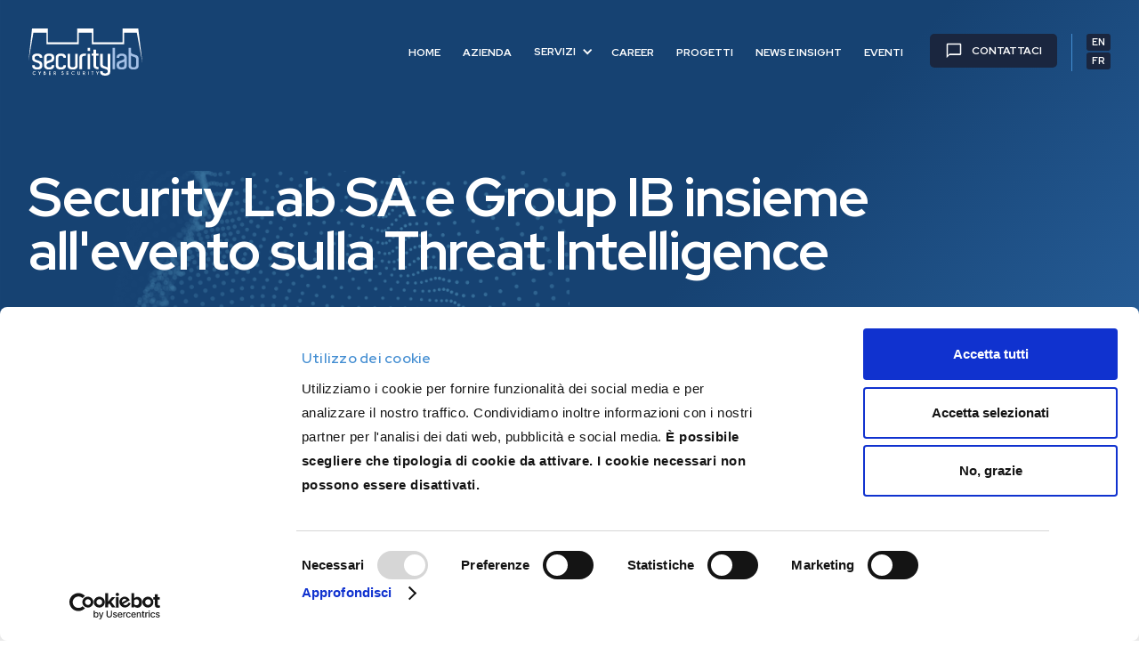

--- FILE ---
content_type: text/html; charset=utf-8
request_url: https://www.sec-lab.com/news-it/security-lab-sa-e-group-ib-insieme-a-lugano-con-un-evento-informativo-di-alto-livello-sulla-threat-intelligence
body_size: 7777
content:
<!DOCTYPE html><!-- Last Published: Thu Jan 22 2026 14:21:21 GMT+0000 (Coordinated Universal Time) --><html data-wf-domain="www.sec-lab.com" data-wf-page="65095d8a85a571a55e518b45" data-wf-site="5efc964f058f3521ba73ced6" lang="it-CH" data-wf-collection="65095d8a85a571a55e518b06" data-wf-item-slug="security-lab-sa-e-group-ib-insieme-a-lugano-con-un-evento-informativo-di-alto-livello-sulla-threat-intelligence"><head><meta charset="utf-8"/><title>Security Lab SA e Group IB insieme all&#x27;evento sulla Threat Intelligence</title><meta content="Il 30 novembre scorso, Security Lab SA ha ospitato con successo un evento dedicato alla Threat Intelligence presso l’elegante cornice dell’Hotel Dante di Lugano." name="description"/><meta content="Security Lab SA e Group IB insieme all&#x27;evento sulla Threat Intelligence" property="og:title"/><meta content="Il 30 novembre scorso, Security Lab SA ha ospitato con successo un evento dedicato alla Threat Intelligence presso l’elegante cornice dell’Hotel Dante di Lugano." property="og:description"/><meta content="https://cdn.prod.website-files.com/5f1156161ea7c4ee4f5ef748/65719e0059ee4296c65994eb_Evento%2030112023.jpg" property="og:image"/><meta content="Security Lab SA e Group IB insieme all&#x27;evento sulla Threat Intelligence" property="twitter:title"/><meta content="Il 30 novembre scorso, Security Lab SA ha ospitato con successo un evento dedicato alla Threat Intelligence presso l’elegante cornice dell’Hotel Dante di Lugano." property="twitter:description"/><meta content="https://cdn.prod.website-files.com/5f1156161ea7c4ee4f5ef748/65719e0059ee4296c65994eb_Evento%2030112023.jpg" property="twitter:image"/><meta property="og:type" content="website"/><meta content="summary_large_image" name="twitter:card"/><meta content="width=device-width, initial-scale=1" name="viewport"/><meta content="dD3ZTYD0eHgyGPTXLf14maxyONHj4RMb8eVpNwFS_Hs" name="google-site-verification"/><link href="https://cdn.prod.website-files.com/5efc964f058f3521ba73ced6/css/sec-lab.webflow.shared.266c2f824.min.css" rel="stylesheet" type="text/css" integrity="sha384-JmwvgkcsWawhKzAs27Gcpd2vXuF8hUa2F0zfmHccVSuR94xIR170tB3GhpG/Sma5" crossorigin="anonymous"/><link href="https://fonts.googleapis.com" rel="preconnect"/><link href="https://fonts.gstatic.com" rel="preconnect" crossorigin="anonymous"/><script src="https://ajax.googleapis.com/ajax/libs/webfont/1.6.26/webfont.js" type="text/javascript"></script><script type="text/javascript">WebFont.load({  google: {    families: ["Lato:100,100italic,300,300italic,400,400italic,700,700italic,900,900italic","Red Hat Display:300,regular,500,600,700,800,900"]  }});</script><script type="text/javascript">!function(o,c){var n=c.documentElement,t=" w-mod-";n.className+=t+"js",("ontouchstart"in o||o.DocumentTouch&&c instanceof DocumentTouch)&&(n.className+=t+"touch")}(window,document);</script><link href="https://cdn.prod.website-files.com/5efc964f058f3521ba73ced6/5f22706c1bc40808e43c52ba_Favicon_SecLab_32x32.png" rel="shortcut icon" type="image/x-icon"/><link href="https://cdn.prod.website-files.com/5efc964f058f3521ba73ced6/5f2270701bc40827013c52bd_Favicon_SecLab_256x256.png" rel="apple-touch-icon"/><link href="https://www.sec-lab.com/news-it/security-lab-sa-e-group-ib-insieme-a-lugano-con-un-evento-informativo-di-alto-livello-sulla-threat-intelligence" rel="canonical"/><script src="https://www.google.com/recaptcha/api.js" type="text/javascript"></script><!-- Google Tag Manager -->
<script>(function(w,d,s,l,i){w[l]=w[l]||[];w[l].push({'gtm.start':
new Date().getTime(),event:'gtm.js'});var f=d.getElementsByTagName(s)[0],
j=d.createElement(s),dl=l!='dataLayer'?'&l='+l:'';j.async=true;j.src=
'https://www.googletagmanager.com/gtm.js?id='+i+dl;f.parentNode.insertBefore(j,f);
})(window,document,'script','dataLayer','GTM-PZNT6R72');</script>
<!-- End Google Tag Manager -->



<style>
 #CybotCookiebotDialog {
    box-shadow: none!important;
}
</style>
<style>
 #CybotCookiebotDialogBody {
    max-width: 1600px!important;
    padding-top: 15px!important;
    padding-bottom: 15px!important;
    padding-right: 6vw!important;
    padding-left: 6vw!important;
}
</style>
<style>
#CybotCookiebotDialogBodyContentTitle {
    font-size: 16px!important;
    font-family:'Red Hat Display',sans-serif!important;
    color: #448ed2!important;
}
</style>
<style>
#CybotCookiebotDialogDetail {
    max-width: 1600px!important;
    padding-left: 6vw!important;
    padding-right: 6vw!important;
    margin-left: auto!important;
    margin-right: auto!important;
}
</style>
<style>
#CybotCookiebotDialogDetailBody {
    max-width: 1600px!important;
}
</style>
<style>
#CybotCookiebotDialogBodyLevelButtonAccept {
    display: inline-block;
    padding: 10px 10px!important;
    font-size: 13px!important;
    border-radius: 5px!important;
    font-family:'Red Hat Display',sans-serif!important;
    font-size: 700!important;
}
</style>

<style>
#CookieDeclarationUserStatusPanel {
    font-size: 16px!important;
    font-family:'Red Hat Display',sans-serif!important;
    color: #19223c!important;
}
</style>


<style>
/* Blending modes */
.mbm-normal{mix-blend-mode: normal;}
.mbm-multiply{mix-blend-mode: multiply;}
.mbm-screen{mix-blend-mode: screen;}
.mbm-overlay{mix-blend-mode: overlay;}
.mbm-darken{mix-blend-mode: darken;}
.mbm-lighten{mix-blend-mode: lighten;}
.mbm-color-dodge{mix-blend-mode: color-dodge}
.mbm-color-burn{mix-blend-mode: color-burn;}
.mbm-hard-light{mix-blend-mode: hard-light;}
.mbm-soft-light{mix-blend-mode: soft-light;}
.mbm-difference{mix-blend-mode: difference;}
.mbm-exclusion{mix-blend-mode: exclusion;}
.mbm-hue{mix-blend-mode: hue;}
.mbm-saturation{mix-blend-mode: saturation;}
.mbm-color{mix-blend-mode: color;}
.mbm-luminosity{mix-blend-mode: luminosity;}
</style>

<style> .w-slider-dot {background: #cacfdb; } .w-slider-dot.w-active {background: #15467a; } </style><meta name="robots" content="index">
<link rel="alternate" hreflang="it" href="https://www.sec-lab.com/news-it/security-lab-sa-e-group-ib-insieme-a-lugano-con-un-evento-informativo-di-alto-livello-sulla-threat-intelligence"/>
<link rel="alternate" hreflang="en" href="https://www.sec-lab.com/news-en/security-lab-sa-e-group-ib-insieme-a-lugano-con-un-evento-informativo-di-alto-livello-sulla-threat-intelligence"/>
<link rel="alternate" hreflang="fr" href="https://www.sec-lab.com/news-fr/security-lab-sa-e-group-ib-insieme-a-lugano-con-un-evento-informativo-di-alto-livello-sulla-threat-intelligence"/><script src="https://cdn.prod.website-files.com/5efc964f058f3521ba73ced6%2F6544eda5f000985a163a8687%2F6810a2ef0fdcdafc945f2cf8%2Ffinsweetcomponentsconfig-1.0.6.js" type="module" async="" siteId="5efc964f058f3521ba73ced6" finsweet="components"></script></head><body><div class="w-embed w-iframe"><!-- Google Tag Manager (noscript) -->
<noscript><iframe src="https://www.googletagmanager.com/ns.html?id=GTM-PZNT6R72"
height="0" width="0" style="display:none;visibility:hidden"></iframe></noscript>
<!-- End Google Tag Manager (noscript) --></div><div data-w-id="e4a63ab9-0b03-ff05-b1f8-92eba97bb2a3" class="show__layer_container"><div class="show__layer"></div><div class="show__layer--intern mbm-overlay"></div></div><div class="navigation"><a data-w-id="1821bee5-3b63-e9a7-1386-a8048df3aae4" href="#" class="mobile__icon w-inline-block"><div class="mobile__navigation--line"><div class="mobile__menu--line"></div><div class="mobile__menu--line2"></div><div class="mobile__menu--line3"></div></div></a><div class="navigation__wrapper"><div class="navigation__column--sx"><a href="/" class="logo__link w-inline-block"><img src="https://cdn.prod.website-files.com/5efc964f058f3521ba73ced6/60f51feffb792d22ce7a66d6_LOGO%20DEF%20NUOVO%20SEC%20LAB_2021_white.svg" alt="Logo Security Lab" class="logo"/></a></div><div class="navigation__column--dx"><div class="navigation__menu"><a href="/" class="link-block w-inline-block"><div class="navigation__menu--link_text">HOME</div></a><a href="/security-lab-group" class="link-block w-inline-block"><div class="navigation__menu--link_text">AZIENDA</div></a><div data-hover="true" data-delay="0" data-w-id="20c65861-279b-ddca-4952-166614873300" class="dropdown w-dropdown"><div class="dropdown-toggle w-dropdown-toggle"><div class="icon-3 w-icon-dropdown-toggle"></div><div class="navigation__menu--link_text">SERVIZI</div></div><nav class="dropdown-list w-dropdown-list"><div class="dropdown__link_continer"><img src="https://cdn.prod.website-files.com/5efc964f058f3521ba73ced6/5f107703543e51128ec22046_triangle.svg" alt="" class="image-4"/><a href="/servizi/governance-compliance" class="dropdown-link w-dropdown-link">Governance &amp; Compliance</a><a href="/servizi/offensive-security" class="dropdown-link w-dropdown-link">Offensive Security</a><a href="/servizi/cyber-defense" class="dropdown-link w-dropdown-link">Cyber Defense</a><a href="/servizi/e-learning" class="dropdown-link w-dropdown-link">e-Learning</a></div></nav></div><a href="/ricerchiamo-i-migliori-talenti" class="link-block w-inline-block"><div class="navigation__menu--link_text">CAREER</div></a><a href="/progetti" class="link-block w-inline-block"><div class="navigation__menu--link_text">PROGETTI</div></a><a href="/news-e-insight" class="link-block w-inline-block"><div class="navigation__menu--link_text">news e insight</div></a><a href="/eventi" class="link-block w-inline-block"><div class="navigation__menu--link_text">EVENTI</div></a></div><div class="navigation__tool"><div class="navigation__tool--contattaci"><a href="/contattaci-per-una-consulenza" class="navigation__menu--contattaci w-inline-block"><img src="https://cdn.prod.website-files.com/5efc964f058f3521ba73ced6/5efca781d38dfaea22255d10_Contatti_Icon.svg" alt="" class="contatti__icon"/><div class="navigation__menu--cta_text">CONTATTACI</div></a><a href="/servizi/governance-compliance" class="button__tongue w-button">EN</a></div><div class="multilang__wrapper"><a id="englishButton" href="/en/news-events" class="multilang__link w-inline-block"><div class="multilang__text">EN</div></a><a id="frenchButton" href="/fr/news-events" class="multilang__link w-inline-block"><div class="multilang__text">FR</div></a></div><div class="social__container"><a href="https://www.facebook.com/seclab.lugano/" target="_blank" class="social__link menu w-inline-block"><img src="https://cdn.prod.website-files.com/5efc964f058f3521ba73ced6/5efca5adb05d9ef198e0b223_Facebook_Icon.svg" alt="" class="facebook__icon"/></a><a href="https://www.linkedin.com/organization-guest/company/securitylab-cybersecurity" target="_blank" class="social__link w-inline-block"><img src="https://cdn.prod.website-files.com/5efc964f058f3521ba73ced6/5efca5ad33c816456cee4566_Linkedin_Icon.svg" alt="" class="linkedin__icon"/></a></div></div></div></div></div><div data-w-id="bca4462d-427a-e2bc-1590-b8ff151cd21b" class="header__section--news"><div class="content__block__intern"><div class="header__title--intern"><h1 class="heading__title--news">Security Lab SA e Group IB insieme all&#x27;evento sulla Threat Intelligence</h1></div></div><div class="header__section--bg mbm-soft-light"></div></div><div data-w-id="3161937c-4a1a-fb06-3106-ad717e1d9ee2" class="content_container"><div class="content__block__intern_vert news"><div class="azienda__list"><img src="https://cdn.prod.website-files.com/5efc964f058f3521ba73ced6/5f16cdc29dcb169cfea9cab9_Arrow_big.svg" alt="" class="arrow__big--header"/><div id="w-node-_573f4ebf-707b-44b2-647e-ad91870bcbe0-5e518b45" class="w-layout-layout page_intern-grid wf-layout-layout"><div class="w-layout-cell"><div class="azienda__column"><div class="news__typedata"><p class="paragraph__black">News</p><div class="line__data"></div><p class="data__pubblicazione">7.12.2023</p><p class="data__reale w-dyn-bind-empty"></p></div><a href="#" class="cta__news w-condition-invisible">Scarica l&#x27;articolo in PDF</a><div class="gallery__container w-condition-invisible"><div class="w-dyn-list"><script type="text/x-wf-template" id="wf-template-d04ee8a4-034c-ba70-b2ee-0f290b5a39e2">%3Cdiv%20role%3D%22listitem%22%20class%3D%22w-dyn-item%20w-dyn-repeater-item%22%3E%3C%2Fdiv%3E</script><div role="list" class="w-dyn-items w-dyn-hide"></div><div class="w-dyn-empty"><div>No items found.</div></div></div></div><div class="rich-text-block-2 w-richtext"><p>L&#x27;incontro è stato reso possibile grazie ad <a href="https://ated.ch/" target="_blank">Ated Ticino</a> con la preziosa presenza di <a href="https://www.group-ib.com/" target="_blank">Group IB</a><strong>,</strong> di cui Security Lab SA è orgoglioso business partner.</p><p>La giornata è stata aperta da Alberto Redi, Partner e Amministratore Delegato di Security Lab Group, che ha avuto l&#x27;onore di presentare i relatori e dare il via agli interventi.</p><p>Siro Migliavacca, Partner e General Manager di Security Lab Advisory SAGL, ha affrontato i temi della nuova ISO 27001 e del recente NIST2, offrendo una prospettiva chiara e approfondita sulle nuove sfide e opportunità nel campo della sicurezza informatica.</p><p>Gianpiero Abellonio, Partner e Senior Advisor di Security Lab SA, ha fornito una panoramica approfondita sulla Threat Intelligence: cosa è e a cosa serve. La sua presentazione ha gettato luce sulle strategie e le metodologie necessarie per affrontare le crescenti minacce informatiche.</p><p>Giulio Vada, Country Manager Italia di Group IB, ha portato la sua esperienza sul palco, discutendo degli strumenti e dei servizi legati alla Threat Intelligence e condividendo la visione di Group IB sulla gestione delle minacce digitali.</p><p>Francesca Colombo, Senior Advisor di Security Lab SAGL, ha approfondito il tema della Nuova LPD e della Legge sulla Protezione dei Dati Personali (nLPDP) in fase di revisione, con un focus dedicato all’importanza della formazione in materia di protezione dei dati personali anche mediante l’utilizzo di sistemi quali l&#x27;e-learning, in grado di rispondere a pieno alle esigenze di organizzazione logistica del personale.</p><p>L&#x27;evento ha offerto un&#x27;opportunità unica per i partecipanti di approfondire le proprie conoscenze sulla sicurezza informatica e di interagire con esperti di primo piano nel settore. L’ evento è stato un momento fondamentale per chiunque voglia rimanere al passo con le evoluzioni della Threat Intelligence.</p><p>Security Lab SA si impegna a continuare a organizzare eventi informativi di alto livello sul territorio Ticinese per mantenere alta la consapevolezza e la preparazione per far fronte alle sfide sempre crescenti della cybersecurity.</p></div><a data-w-id="871ba642-74cd-2242-f1ce-1340fca8fe99" href="#" class="cta__button--news w-inline-block w-condition-invisible"><div class="text-block-3 w-dyn-bind-empty"></div></a></div></div><div id="w-node-_573f4ebf-707b-44b2-647e-ad91870bcbe2-5e518b45" class="w-layout-cell"><div class="page__column--img"><div class="page__img--box"><div style="background-image:url(&quot;https://cdn.prod.website-files.com/5f1156161ea7c4ee4f5ef748/65719e0059ee4296c65994eb_Evento%2030112023.jpg&quot;)" class="header__img--box"></div></div><div class="news__back"><div class="share__social--container"><div class="share__text">Condividi su</div><div class="social__share w-embed"><!-- ShareThis BEGIN --><div class="sharethis-inline-share-buttons"></div><!-- ShareThis END --></div></div><div class="news__back--listdx"><div class="subtitle__blu">FILTRO RICERCA</div><a href="/news-e-insight" class="back__linl--return w-inline-block"><img src="https://cdn.prod.website-files.com/5efc964f058f3521ba73ced6/5f03281669dc62ed3a0126d4_arrow_sx.svg" alt="" class="back__arrow__dx"/><div class="back__news--text">News e insight</div></a><a href="#" class="back__link w-inline-block"><img src="https://cdn.prod.website-files.com/5efc964f058f3521ba73ced6/5f03281669dc62ed3a0126d4_arrow_sx.svg" alt="" class="back__arrow__dx"/><div class="back__news--text">Eventi</div></a></div></div></div></div></div></div><div class="new__back--mobile"><div class="share__social--container"><div class="share__text">Condividi su</div><div class="social__share w-embed"><!-- ShareThis BEGIN --><div class="sharethis-inline-share-buttons"></div><!-- ShareThis END --></div></div><div class="subtitle__blu">FILTRO RICERCA</div><a href="#" class="back__linl--return w-inline-block"><img src="https://cdn.prod.website-files.com/5efc964f058f3521ba73ced6/5f03281669dc62ed3a0126d4_arrow_sx.svg" alt="" class="back__arrow__dx"/><div class="back__news--text">News</div></a><a href="#" class="back__link w-inline-block"><img src="https://cdn.prod.website-files.com/5efc964f058f3521ba73ced6/5f03281669dc62ed3a0126d4_arrow_sx.svg" alt="" class="back__arrow__dx"/><div class="back__news--text">Eventi</div></a></div></div></div><div data-w-id="c1a5238f-399e-7b80-c1f1-3029e3023b47" class="footer__section footer-section"><div class="content__block"><div class="footer__row"><div class="footer__column"><div class="footer__menu"><div class="separator__ver sx"></div><a href="/" class="link">Home</a><a title="Azienda" href="/security-lab-group" class="link">Azienda</a><a href="/ricerchiamo-i-migliori-talenti" class="link">Career</a><a href="/progetti" class="link">Progetti</a><a href="/news-e-insight" class="link">News e insights</a><a href="/eventi" class="link">Eventi</a></div><div class="footer__menu"><a href="/servizi/governance-compliance" class="link">Governance &amp; Compliance</a><a href="/servizi/offensive-security" class="link"><strong>Offensive Security</strong></a><a href="/servizi/cyber-defense" class="link"><strong>Cyber Defense</strong></a><a href="/servizi/e-learning" class="link"><strong>e-Learning</strong></a></div></div><div class="footer__column--dx"><div class="indirizzo__box"><div class="separator__ver"></div><p class="paragraph__blu--footerdx"><strong class="bold-text-8">Lugano<br/>‍</strong>Corso Enrico Pestalozzi 21A,<br/>6900 Lugano, Switzerland<br/><br/><strong>Monaco</strong><br/>24, avenue de l’Annonciade<br/>MC 98000 Monaco</p></div><div class="contatti__footer--box"><p class="paragraph__blu--footerdx">Chiamaci al numero</p><p class="paragraph__blu--tel_number">+41 91 922 59 41</p><a href="/contattaci-per-una-consulenza" class="navigation__menu--cta_footer w-inline-block"><img src="https://cdn.prod.website-files.com/5efc964f058f3521ba73ced6/5efca781d38dfaea22255d10_Contatti_Icon.svg" alt="" class="contatti__icon"/><div class="navigation__menu--cta_text">Inviaci un messaggio</div></a></div></div></div><div class="footer__row--bottom"><div id="w-node-f502eb98-f4cb-fe75-8883-78c777cd8ac8-e3023b47" class="w-layout-layout newsletter_grid wf-layout-layout"><div id="w-node-f502eb98-f4cb-fe75-8883-78c777cd8ac9-e3023b47" class="w-layout-cell cell-5"><div class="navigation__tool--social"><div class="footer__copyright--container"><p class="paragraph__blu--footer">Security Lab SA N.IVA CHE-111.758.018.<br/>Security Lab Advisory Sagl N.IVA CHE-221.459.730<br/>‍<br/>© <span class="copyright-year">2020</span> Security Lab SA. <a href="/privacy-policy" class="link__white">Privacy &amp; Cookie Policy</a></p><p class="paragraph__blu--footer">‍<a href="/impressum" class="link__white">Impressum</a></p></div><div class="social__container"><a href="https://www.facebook.com/seclab.lugano/" target="_blank" class="social__link w-inline-block"><img src="https://cdn.prod.website-files.com/5efc964f058f3521ba73ced6/5efca5adb05d9ef198e0b223_Facebook_Icon.svg" alt="" class="facebook__icon"/></a><a href="https://www.linkedin.com/organization-guest/company/securitylab-cybersecurity" target="_blank" class="social__link w-inline-block"><img src="https://cdn.prod.website-files.com/5efc964f058f3521ba73ced6/5efca5ad33c816456cee4566_Linkedin_Icon.svg" alt="" class="linkedin__icon"/></a></div></div></div><div id="w-node-f502eb98-f4cb-fe75-8883-78c777cd8aca-e3023b47" class="w-layout-cell cell-6"><div class="newsletter__container"><div class="white"><h4 class="white-footer">Iscriviti alla newsletter<br/>‍</h4></div><div class="newsletter__form-2 w-form"><form id="wf-form-Newsletter-Form" name="wf-form-Newsletter-Form" data-name="Newsletter Form" redirect="/thank-you-page" data-redirect="/thank-you-page" method="get" class="newsletter__form--content" data-wf-page-id="65095d8a85a571a55e518b45" data-wf-element-id="ed969373-81ef-23e8-c789-1cf8c0906a0b" data-turnstile-sitekey="0x4AAAAAAAQTptj2So4dx43e"><label for="Nome-Cognome">Nome e Cognome</label><input class="text-field-2 footer w-input" maxlength="256" name="Nome-Cognome" data-name="Nome Cognome" placeholder="Nome Cognome" type="text" id="Nome-Cognome" required=""/><label for="email">Email</label><input class="text-field-2 footer w-input" maxlength="256" name="email" data-name="Email" placeholder="Email" type="email" id="email" required=""/><div class="div-block-12"><label class="w-checkbox checkbox__policy footer"><div class="w-checkbox-input w-checkbox-input--inputType-custom checkbox-2 footer"></div><input type="checkbox" name="checkbox-2" id="checkbox-2" data-name="Checkbox 2" required="" style="opacity:0;position:absolute;z-index:-1"/><span class="checkbox-label-2 footer w-form-label" for="checkbox-2">Ho letto ed accetto i termini della <a href="#" class="link__footer-2">Privacy Policy</a></span></label><div data-sitekey="6Lejd1AsAAAAANk73UdDOmTWajs8-rMWmzWqMTFw" class="w-form-formrecaptcha recaptcha g-recaptcha g-recaptcha-error g-recaptcha-disabled"></div></div><input type="submit" data-wait="Please wait..." class="newsletter-button w-button" value="ISCRIVITI"/></form><div class="w-form-done"><div>Thank you! Your submission has been received!</div></div><div class="w-form-fail"><div>Oops! Something went wrong while submitting the form.</div></div></div></div></div></div></div></div></div><script src="https://d3e54v103j8qbb.cloudfront.net/js/jquery-3.5.1.min.dc5e7f18c8.js?site=5efc964f058f3521ba73ced6" type="text/javascript" integrity="sha256-9/aliU8dGd2tb6OSsuzixeV4y/faTqgFtohetphbbj0=" crossorigin="anonymous"></script><script src="https://cdn.prod.website-files.com/5efc964f058f3521ba73ced6/js/webflow.schunk.36b8fb49256177c8.js" type="text/javascript" integrity="sha384-4abIlA5/v7XaW1HMXKBgnUuhnjBYJ/Z9C1OSg4OhmVw9O3QeHJ/qJqFBERCDPv7G" crossorigin="anonymous"></script><script src="https://cdn.prod.website-files.com/5efc964f058f3521ba73ced6/js/webflow.schunk.d3853fa3947ea2c8.js" type="text/javascript" integrity="sha384-gTKbI2kmKCW90GAFHMX2onyDQ7L59vpOSlQlT0h5aorxj3/nksXf7lxxbWz26PJS" crossorigin="anonymous"></script><script src="https://cdn.prod.website-files.com/5efc964f058f3521ba73ced6/js/webflow.b95bcdff.a58063bc90a310db.js" type="text/javascript" integrity="sha384-GfHClxHg+l2Q9TgyETEFUJro7hJtimK5jJ/if32515EdvsXW5bqDS+nFz7R1xi8E" crossorigin="anonymous"></script><script>
Webflow.push(function() {
  $('.copyright-year').text(new Date().getFullYear());
});
</script>







<!--<script type="text/javascript">
_linkedin_partner_id = "5033721";
window._linkedin_data_partner_ids = window._linkedin_data_partner_ids || [];
window._linkedin_data_partner_ids.push(_linkedin_partner_id);
</script><script type="text/javascript">
(function(l) {
if (!l){window.lintrk = function(a,b){window.lintrk.q.push([a,b])};
window.lintrk.q=[]}
var s = document.getElementsByTagName("script")[0];
var b = document.createElement("script");
b.type = "text/javascript";b.async = true;
b.src = "https://snap.licdn.com/li.lms-analytics/insight.min.js";
s.parentNode.insertBefore(b, s);})(window.lintrk);
</script>
<noscript>
<img height="1" width="1" style="display:none;" alt="" src="https://px.ads.linkedin.com/collect/?pid=5033721&fmt=gif" />
</noscript>-->




</body></html>

--- FILE ---
content_type: text/html; charset=utf-8
request_url: https://www.google.com/recaptcha/api2/anchor?ar=1&k=6Lejd1AsAAAAANk73UdDOmTWajs8-rMWmzWqMTFw&co=aHR0cHM6Ly93d3cuc2VjLWxhYi5jb206NDQz&hl=en&v=N67nZn4AqZkNcbeMu4prBgzg&size=normal&anchor-ms=20000&execute-ms=30000&cb=2tutyqky5a50
body_size: 49444
content:
<!DOCTYPE HTML><html dir="ltr" lang="en"><head><meta http-equiv="Content-Type" content="text/html; charset=UTF-8">
<meta http-equiv="X-UA-Compatible" content="IE=edge">
<title>reCAPTCHA</title>
<style type="text/css">
/* cyrillic-ext */
@font-face {
  font-family: 'Roboto';
  font-style: normal;
  font-weight: 400;
  font-stretch: 100%;
  src: url(//fonts.gstatic.com/s/roboto/v48/KFO7CnqEu92Fr1ME7kSn66aGLdTylUAMa3GUBHMdazTgWw.woff2) format('woff2');
  unicode-range: U+0460-052F, U+1C80-1C8A, U+20B4, U+2DE0-2DFF, U+A640-A69F, U+FE2E-FE2F;
}
/* cyrillic */
@font-face {
  font-family: 'Roboto';
  font-style: normal;
  font-weight: 400;
  font-stretch: 100%;
  src: url(//fonts.gstatic.com/s/roboto/v48/KFO7CnqEu92Fr1ME7kSn66aGLdTylUAMa3iUBHMdazTgWw.woff2) format('woff2');
  unicode-range: U+0301, U+0400-045F, U+0490-0491, U+04B0-04B1, U+2116;
}
/* greek-ext */
@font-face {
  font-family: 'Roboto';
  font-style: normal;
  font-weight: 400;
  font-stretch: 100%;
  src: url(//fonts.gstatic.com/s/roboto/v48/KFO7CnqEu92Fr1ME7kSn66aGLdTylUAMa3CUBHMdazTgWw.woff2) format('woff2');
  unicode-range: U+1F00-1FFF;
}
/* greek */
@font-face {
  font-family: 'Roboto';
  font-style: normal;
  font-weight: 400;
  font-stretch: 100%;
  src: url(//fonts.gstatic.com/s/roboto/v48/KFO7CnqEu92Fr1ME7kSn66aGLdTylUAMa3-UBHMdazTgWw.woff2) format('woff2');
  unicode-range: U+0370-0377, U+037A-037F, U+0384-038A, U+038C, U+038E-03A1, U+03A3-03FF;
}
/* math */
@font-face {
  font-family: 'Roboto';
  font-style: normal;
  font-weight: 400;
  font-stretch: 100%;
  src: url(//fonts.gstatic.com/s/roboto/v48/KFO7CnqEu92Fr1ME7kSn66aGLdTylUAMawCUBHMdazTgWw.woff2) format('woff2');
  unicode-range: U+0302-0303, U+0305, U+0307-0308, U+0310, U+0312, U+0315, U+031A, U+0326-0327, U+032C, U+032F-0330, U+0332-0333, U+0338, U+033A, U+0346, U+034D, U+0391-03A1, U+03A3-03A9, U+03B1-03C9, U+03D1, U+03D5-03D6, U+03F0-03F1, U+03F4-03F5, U+2016-2017, U+2034-2038, U+203C, U+2040, U+2043, U+2047, U+2050, U+2057, U+205F, U+2070-2071, U+2074-208E, U+2090-209C, U+20D0-20DC, U+20E1, U+20E5-20EF, U+2100-2112, U+2114-2115, U+2117-2121, U+2123-214F, U+2190, U+2192, U+2194-21AE, U+21B0-21E5, U+21F1-21F2, U+21F4-2211, U+2213-2214, U+2216-22FF, U+2308-230B, U+2310, U+2319, U+231C-2321, U+2336-237A, U+237C, U+2395, U+239B-23B7, U+23D0, U+23DC-23E1, U+2474-2475, U+25AF, U+25B3, U+25B7, U+25BD, U+25C1, U+25CA, U+25CC, U+25FB, U+266D-266F, U+27C0-27FF, U+2900-2AFF, U+2B0E-2B11, U+2B30-2B4C, U+2BFE, U+3030, U+FF5B, U+FF5D, U+1D400-1D7FF, U+1EE00-1EEFF;
}
/* symbols */
@font-face {
  font-family: 'Roboto';
  font-style: normal;
  font-weight: 400;
  font-stretch: 100%;
  src: url(//fonts.gstatic.com/s/roboto/v48/KFO7CnqEu92Fr1ME7kSn66aGLdTylUAMaxKUBHMdazTgWw.woff2) format('woff2');
  unicode-range: U+0001-000C, U+000E-001F, U+007F-009F, U+20DD-20E0, U+20E2-20E4, U+2150-218F, U+2190, U+2192, U+2194-2199, U+21AF, U+21E6-21F0, U+21F3, U+2218-2219, U+2299, U+22C4-22C6, U+2300-243F, U+2440-244A, U+2460-24FF, U+25A0-27BF, U+2800-28FF, U+2921-2922, U+2981, U+29BF, U+29EB, U+2B00-2BFF, U+4DC0-4DFF, U+FFF9-FFFB, U+10140-1018E, U+10190-1019C, U+101A0, U+101D0-101FD, U+102E0-102FB, U+10E60-10E7E, U+1D2C0-1D2D3, U+1D2E0-1D37F, U+1F000-1F0FF, U+1F100-1F1AD, U+1F1E6-1F1FF, U+1F30D-1F30F, U+1F315, U+1F31C, U+1F31E, U+1F320-1F32C, U+1F336, U+1F378, U+1F37D, U+1F382, U+1F393-1F39F, U+1F3A7-1F3A8, U+1F3AC-1F3AF, U+1F3C2, U+1F3C4-1F3C6, U+1F3CA-1F3CE, U+1F3D4-1F3E0, U+1F3ED, U+1F3F1-1F3F3, U+1F3F5-1F3F7, U+1F408, U+1F415, U+1F41F, U+1F426, U+1F43F, U+1F441-1F442, U+1F444, U+1F446-1F449, U+1F44C-1F44E, U+1F453, U+1F46A, U+1F47D, U+1F4A3, U+1F4B0, U+1F4B3, U+1F4B9, U+1F4BB, U+1F4BF, U+1F4C8-1F4CB, U+1F4D6, U+1F4DA, U+1F4DF, U+1F4E3-1F4E6, U+1F4EA-1F4ED, U+1F4F7, U+1F4F9-1F4FB, U+1F4FD-1F4FE, U+1F503, U+1F507-1F50B, U+1F50D, U+1F512-1F513, U+1F53E-1F54A, U+1F54F-1F5FA, U+1F610, U+1F650-1F67F, U+1F687, U+1F68D, U+1F691, U+1F694, U+1F698, U+1F6AD, U+1F6B2, U+1F6B9-1F6BA, U+1F6BC, U+1F6C6-1F6CF, U+1F6D3-1F6D7, U+1F6E0-1F6EA, U+1F6F0-1F6F3, U+1F6F7-1F6FC, U+1F700-1F7FF, U+1F800-1F80B, U+1F810-1F847, U+1F850-1F859, U+1F860-1F887, U+1F890-1F8AD, U+1F8B0-1F8BB, U+1F8C0-1F8C1, U+1F900-1F90B, U+1F93B, U+1F946, U+1F984, U+1F996, U+1F9E9, U+1FA00-1FA6F, U+1FA70-1FA7C, U+1FA80-1FA89, U+1FA8F-1FAC6, U+1FACE-1FADC, U+1FADF-1FAE9, U+1FAF0-1FAF8, U+1FB00-1FBFF;
}
/* vietnamese */
@font-face {
  font-family: 'Roboto';
  font-style: normal;
  font-weight: 400;
  font-stretch: 100%;
  src: url(//fonts.gstatic.com/s/roboto/v48/KFO7CnqEu92Fr1ME7kSn66aGLdTylUAMa3OUBHMdazTgWw.woff2) format('woff2');
  unicode-range: U+0102-0103, U+0110-0111, U+0128-0129, U+0168-0169, U+01A0-01A1, U+01AF-01B0, U+0300-0301, U+0303-0304, U+0308-0309, U+0323, U+0329, U+1EA0-1EF9, U+20AB;
}
/* latin-ext */
@font-face {
  font-family: 'Roboto';
  font-style: normal;
  font-weight: 400;
  font-stretch: 100%;
  src: url(//fonts.gstatic.com/s/roboto/v48/KFO7CnqEu92Fr1ME7kSn66aGLdTylUAMa3KUBHMdazTgWw.woff2) format('woff2');
  unicode-range: U+0100-02BA, U+02BD-02C5, U+02C7-02CC, U+02CE-02D7, U+02DD-02FF, U+0304, U+0308, U+0329, U+1D00-1DBF, U+1E00-1E9F, U+1EF2-1EFF, U+2020, U+20A0-20AB, U+20AD-20C0, U+2113, U+2C60-2C7F, U+A720-A7FF;
}
/* latin */
@font-face {
  font-family: 'Roboto';
  font-style: normal;
  font-weight: 400;
  font-stretch: 100%;
  src: url(//fonts.gstatic.com/s/roboto/v48/KFO7CnqEu92Fr1ME7kSn66aGLdTylUAMa3yUBHMdazQ.woff2) format('woff2');
  unicode-range: U+0000-00FF, U+0131, U+0152-0153, U+02BB-02BC, U+02C6, U+02DA, U+02DC, U+0304, U+0308, U+0329, U+2000-206F, U+20AC, U+2122, U+2191, U+2193, U+2212, U+2215, U+FEFF, U+FFFD;
}
/* cyrillic-ext */
@font-face {
  font-family: 'Roboto';
  font-style: normal;
  font-weight: 500;
  font-stretch: 100%;
  src: url(//fonts.gstatic.com/s/roboto/v48/KFO7CnqEu92Fr1ME7kSn66aGLdTylUAMa3GUBHMdazTgWw.woff2) format('woff2');
  unicode-range: U+0460-052F, U+1C80-1C8A, U+20B4, U+2DE0-2DFF, U+A640-A69F, U+FE2E-FE2F;
}
/* cyrillic */
@font-face {
  font-family: 'Roboto';
  font-style: normal;
  font-weight: 500;
  font-stretch: 100%;
  src: url(//fonts.gstatic.com/s/roboto/v48/KFO7CnqEu92Fr1ME7kSn66aGLdTylUAMa3iUBHMdazTgWw.woff2) format('woff2');
  unicode-range: U+0301, U+0400-045F, U+0490-0491, U+04B0-04B1, U+2116;
}
/* greek-ext */
@font-face {
  font-family: 'Roboto';
  font-style: normal;
  font-weight: 500;
  font-stretch: 100%;
  src: url(//fonts.gstatic.com/s/roboto/v48/KFO7CnqEu92Fr1ME7kSn66aGLdTylUAMa3CUBHMdazTgWw.woff2) format('woff2');
  unicode-range: U+1F00-1FFF;
}
/* greek */
@font-face {
  font-family: 'Roboto';
  font-style: normal;
  font-weight: 500;
  font-stretch: 100%;
  src: url(//fonts.gstatic.com/s/roboto/v48/KFO7CnqEu92Fr1ME7kSn66aGLdTylUAMa3-UBHMdazTgWw.woff2) format('woff2');
  unicode-range: U+0370-0377, U+037A-037F, U+0384-038A, U+038C, U+038E-03A1, U+03A3-03FF;
}
/* math */
@font-face {
  font-family: 'Roboto';
  font-style: normal;
  font-weight: 500;
  font-stretch: 100%;
  src: url(//fonts.gstatic.com/s/roboto/v48/KFO7CnqEu92Fr1ME7kSn66aGLdTylUAMawCUBHMdazTgWw.woff2) format('woff2');
  unicode-range: U+0302-0303, U+0305, U+0307-0308, U+0310, U+0312, U+0315, U+031A, U+0326-0327, U+032C, U+032F-0330, U+0332-0333, U+0338, U+033A, U+0346, U+034D, U+0391-03A1, U+03A3-03A9, U+03B1-03C9, U+03D1, U+03D5-03D6, U+03F0-03F1, U+03F4-03F5, U+2016-2017, U+2034-2038, U+203C, U+2040, U+2043, U+2047, U+2050, U+2057, U+205F, U+2070-2071, U+2074-208E, U+2090-209C, U+20D0-20DC, U+20E1, U+20E5-20EF, U+2100-2112, U+2114-2115, U+2117-2121, U+2123-214F, U+2190, U+2192, U+2194-21AE, U+21B0-21E5, U+21F1-21F2, U+21F4-2211, U+2213-2214, U+2216-22FF, U+2308-230B, U+2310, U+2319, U+231C-2321, U+2336-237A, U+237C, U+2395, U+239B-23B7, U+23D0, U+23DC-23E1, U+2474-2475, U+25AF, U+25B3, U+25B7, U+25BD, U+25C1, U+25CA, U+25CC, U+25FB, U+266D-266F, U+27C0-27FF, U+2900-2AFF, U+2B0E-2B11, U+2B30-2B4C, U+2BFE, U+3030, U+FF5B, U+FF5D, U+1D400-1D7FF, U+1EE00-1EEFF;
}
/* symbols */
@font-face {
  font-family: 'Roboto';
  font-style: normal;
  font-weight: 500;
  font-stretch: 100%;
  src: url(//fonts.gstatic.com/s/roboto/v48/KFO7CnqEu92Fr1ME7kSn66aGLdTylUAMaxKUBHMdazTgWw.woff2) format('woff2');
  unicode-range: U+0001-000C, U+000E-001F, U+007F-009F, U+20DD-20E0, U+20E2-20E4, U+2150-218F, U+2190, U+2192, U+2194-2199, U+21AF, U+21E6-21F0, U+21F3, U+2218-2219, U+2299, U+22C4-22C6, U+2300-243F, U+2440-244A, U+2460-24FF, U+25A0-27BF, U+2800-28FF, U+2921-2922, U+2981, U+29BF, U+29EB, U+2B00-2BFF, U+4DC0-4DFF, U+FFF9-FFFB, U+10140-1018E, U+10190-1019C, U+101A0, U+101D0-101FD, U+102E0-102FB, U+10E60-10E7E, U+1D2C0-1D2D3, U+1D2E0-1D37F, U+1F000-1F0FF, U+1F100-1F1AD, U+1F1E6-1F1FF, U+1F30D-1F30F, U+1F315, U+1F31C, U+1F31E, U+1F320-1F32C, U+1F336, U+1F378, U+1F37D, U+1F382, U+1F393-1F39F, U+1F3A7-1F3A8, U+1F3AC-1F3AF, U+1F3C2, U+1F3C4-1F3C6, U+1F3CA-1F3CE, U+1F3D4-1F3E0, U+1F3ED, U+1F3F1-1F3F3, U+1F3F5-1F3F7, U+1F408, U+1F415, U+1F41F, U+1F426, U+1F43F, U+1F441-1F442, U+1F444, U+1F446-1F449, U+1F44C-1F44E, U+1F453, U+1F46A, U+1F47D, U+1F4A3, U+1F4B0, U+1F4B3, U+1F4B9, U+1F4BB, U+1F4BF, U+1F4C8-1F4CB, U+1F4D6, U+1F4DA, U+1F4DF, U+1F4E3-1F4E6, U+1F4EA-1F4ED, U+1F4F7, U+1F4F9-1F4FB, U+1F4FD-1F4FE, U+1F503, U+1F507-1F50B, U+1F50D, U+1F512-1F513, U+1F53E-1F54A, U+1F54F-1F5FA, U+1F610, U+1F650-1F67F, U+1F687, U+1F68D, U+1F691, U+1F694, U+1F698, U+1F6AD, U+1F6B2, U+1F6B9-1F6BA, U+1F6BC, U+1F6C6-1F6CF, U+1F6D3-1F6D7, U+1F6E0-1F6EA, U+1F6F0-1F6F3, U+1F6F7-1F6FC, U+1F700-1F7FF, U+1F800-1F80B, U+1F810-1F847, U+1F850-1F859, U+1F860-1F887, U+1F890-1F8AD, U+1F8B0-1F8BB, U+1F8C0-1F8C1, U+1F900-1F90B, U+1F93B, U+1F946, U+1F984, U+1F996, U+1F9E9, U+1FA00-1FA6F, U+1FA70-1FA7C, U+1FA80-1FA89, U+1FA8F-1FAC6, U+1FACE-1FADC, U+1FADF-1FAE9, U+1FAF0-1FAF8, U+1FB00-1FBFF;
}
/* vietnamese */
@font-face {
  font-family: 'Roboto';
  font-style: normal;
  font-weight: 500;
  font-stretch: 100%;
  src: url(//fonts.gstatic.com/s/roboto/v48/KFO7CnqEu92Fr1ME7kSn66aGLdTylUAMa3OUBHMdazTgWw.woff2) format('woff2');
  unicode-range: U+0102-0103, U+0110-0111, U+0128-0129, U+0168-0169, U+01A0-01A1, U+01AF-01B0, U+0300-0301, U+0303-0304, U+0308-0309, U+0323, U+0329, U+1EA0-1EF9, U+20AB;
}
/* latin-ext */
@font-face {
  font-family: 'Roboto';
  font-style: normal;
  font-weight: 500;
  font-stretch: 100%;
  src: url(//fonts.gstatic.com/s/roboto/v48/KFO7CnqEu92Fr1ME7kSn66aGLdTylUAMa3KUBHMdazTgWw.woff2) format('woff2');
  unicode-range: U+0100-02BA, U+02BD-02C5, U+02C7-02CC, U+02CE-02D7, U+02DD-02FF, U+0304, U+0308, U+0329, U+1D00-1DBF, U+1E00-1E9F, U+1EF2-1EFF, U+2020, U+20A0-20AB, U+20AD-20C0, U+2113, U+2C60-2C7F, U+A720-A7FF;
}
/* latin */
@font-face {
  font-family: 'Roboto';
  font-style: normal;
  font-weight: 500;
  font-stretch: 100%;
  src: url(//fonts.gstatic.com/s/roboto/v48/KFO7CnqEu92Fr1ME7kSn66aGLdTylUAMa3yUBHMdazQ.woff2) format('woff2');
  unicode-range: U+0000-00FF, U+0131, U+0152-0153, U+02BB-02BC, U+02C6, U+02DA, U+02DC, U+0304, U+0308, U+0329, U+2000-206F, U+20AC, U+2122, U+2191, U+2193, U+2212, U+2215, U+FEFF, U+FFFD;
}
/* cyrillic-ext */
@font-face {
  font-family: 'Roboto';
  font-style: normal;
  font-weight: 900;
  font-stretch: 100%;
  src: url(//fonts.gstatic.com/s/roboto/v48/KFO7CnqEu92Fr1ME7kSn66aGLdTylUAMa3GUBHMdazTgWw.woff2) format('woff2');
  unicode-range: U+0460-052F, U+1C80-1C8A, U+20B4, U+2DE0-2DFF, U+A640-A69F, U+FE2E-FE2F;
}
/* cyrillic */
@font-face {
  font-family: 'Roboto';
  font-style: normal;
  font-weight: 900;
  font-stretch: 100%;
  src: url(//fonts.gstatic.com/s/roboto/v48/KFO7CnqEu92Fr1ME7kSn66aGLdTylUAMa3iUBHMdazTgWw.woff2) format('woff2');
  unicode-range: U+0301, U+0400-045F, U+0490-0491, U+04B0-04B1, U+2116;
}
/* greek-ext */
@font-face {
  font-family: 'Roboto';
  font-style: normal;
  font-weight: 900;
  font-stretch: 100%;
  src: url(//fonts.gstatic.com/s/roboto/v48/KFO7CnqEu92Fr1ME7kSn66aGLdTylUAMa3CUBHMdazTgWw.woff2) format('woff2');
  unicode-range: U+1F00-1FFF;
}
/* greek */
@font-face {
  font-family: 'Roboto';
  font-style: normal;
  font-weight: 900;
  font-stretch: 100%;
  src: url(//fonts.gstatic.com/s/roboto/v48/KFO7CnqEu92Fr1ME7kSn66aGLdTylUAMa3-UBHMdazTgWw.woff2) format('woff2');
  unicode-range: U+0370-0377, U+037A-037F, U+0384-038A, U+038C, U+038E-03A1, U+03A3-03FF;
}
/* math */
@font-face {
  font-family: 'Roboto';
  font-style: normal;
  font-weight: 900;
  font-stretch: 100%;
  src: url(//fonts.gstatic.com/s/roboto/v48/KFO7CnqEu92Fr1ME7kSn66aGLdTylUAMawCUBHMdazTgWw.woff2) format('woff2');
  unicode-range: U+0302-0303, U+0305, U+0307-0308, U+0310, U+0312, U+0315, U+031A, U+0326-0327, U+032C, U+032F-0330, U+0332-0333, U+0338, U+033A, U+0346, U+034D, U+0391-03A1, U+03A3-03A9, U+03B1-03C9, U+03D1, U+03D5-03D6, U+03F0-03F1, U+03F4-03F5, U+2016-2017, U+2034-2038, U+203C, U+2040, U+2043, U+2047, U+2050, U+2057, U+205F, U+2070-2071, U+2074-208E, U+2090-209C, U+20D0-20DC, U+20E1, U+20E5-20EF, U+2100-2112, U+2114-2115, U+2117-2121, U+2123-214F, U+2190, U+2192, U+2194-21AE, U+21B0-21E5, U+21F1-21F2, U+21F4-2211, U+2213-2214, U+2216-22FF, U+2308-230B, U+2310, U+2319, U+231C-2321, U+2336-237A, U+237C, U+2395, U+239B-23B7, U+23D0, U+23DC-23E1, U+2474-2475, U+25AF, U+25B3, U+25B7, U+25BD, U+25C1, U+25CA, U+25CC, U+25FB, U+266D-266F, U+27C0-27FF, U+2900-2AFF, U+2B0E-2B11, U+2B30-2B4C, U+2BFE, U+3030, U+FF5B, U+FF5D, U+1D400-1D7FF, U+1EE00-1EEFF;
}
/* symbols */
@font-face {
  font-family: 'Roboto';
  font-style: normal;
  font-weight: 900;
  font-stretch: 100%;
  src: url(//fonts.gstatic.com/s/roboto/v48/KFO7CnqEu92Fr1ME7kSn66aGLdTylUAMaxKUBHMdazTgWw.woff2) format('woff2');
  unicode-range: U+0001-000C, U+000E-001F, U+007F-009F, U+20DD-20E0, U+20E2-20E4, U+2150-218F, U+2190, U+2192, U+2194-2199, U+21AF, U+21E6-21F0, U+21F3, U+2218-2219, U+2299, U+22C4-22C6, U+2300-243F, U+2440-244A, U+2460-24FF, U+25A0-27BF, U+2800-28FF, U+2921-2922, U+2981, U+29BF, U+29EB, U+2B00-2BFF, U+4DC0-4DFF, U+FFF9-FFFB, U+10140-1018E, U+10190-1019C, U+101A0, U+101D0-101FD, U+102E0-102FB, U+10E60-10E7E, U+1D2C0-1D2D3, U+1D2E0-1D37F, U+1F000-1F0FF, U+1F100-1F1AD, U+1F1E6-1F1FF, U+1F30D-1F30F, U+1F315, U+1F31C, U+1F31E, U+1F320-1F32C, U+1F336, U+1F378, U+1F37D, U+1F382, U+1F393-1F39F, U+1F3A7-1F3A8, U+1F3AC-1F3AF, U+1F3C2, U+1F3C4-1F3C6, U+1F3CA-1F3CE, U+1F3D4-1F3E0, U+1F3ED, U+1F3F1-1F3F3, U+1F3F5-1F3F7, U+1F408, U+1F415, U+1F41F, U+1F426, U+1F43F, U+1F441-1F442, U+1F444, U+1F446-1F449, U+1F44C-1F44E, U+1F453, U+1F46A, U+1F47D, U+1F4A3, U+1F4B0, U+1F4B3, U+1F4B9, U+1F4BB, U+1F4BF, U+1F4C8-1F4CB, U+1F4D6, U+1F4DA, U+1F4DF, U+1F4E3-1F4E6, U+1F4EA-1F4ED, U+1F4F7, U+1F4F9-1F4FB, U+1F4FD-1F4FE, U+1F503, U+1F507-1F50B, U+1F50D, U+1F512-1F513, U+1F53E-1F54A, U+1F54F-1F5FA, U+1F610, U+1F650-1F67F, U+1F687, U+1F68D, U+1F691, U+1F694, U+1F698, U+1F6AD, U+1F6B2, U+1F6B9-1F6BA, U+1F6BC, U+1F6C6-1F6CF, U+1F6D3-1F6D7, U+1F6E0-1F6EA, U+1F6F0-1F6F3, U+1F6F7-1F6FC, U+1F700-1F7FF, U+1F800-1F80B, U+1F810-1F847, U+1F850-1F859, U+1F860-1F887, U+1F890-1F8AD, U+1F8B0-1F8BB, U+1F8C0-1F8C1, U+1F900-1F90B, U+1F93B, U+1F946, U+1F984, U+1F996, U+1F9E9, U+1FA00-1FA6F, U+1FA70-1FA7C, U+1FA80-1FA89, U+1FA8F-1FAC6, U+1FACE-1FADC, U+1FADF-1FAE9, U+1FAF0-1FAF8, U+1FB00-1FBFF;
}
/* vietnamese */
@font-face {
  font-family: 'Roboto';
  font-style: normal;
  font-weight: 900;
  font-stretch: 100%;
  src: url(//fonts.gstatic.com/s/roboto/v48/KFO7CnqEu92Fr1ME7kSn66aGLdTylUAMa3OUBHMdazTgWw.woff2) format('woff2');
  unicode-range: U+0102-0103, U+0110-0111, U+0128-0129, U+0168-0169, U+01A0-01A1, U+01AF-01B0, U+0300-0301, U+0303-0304, U+0308-0309, U+0323, U+0329, U+1EA0-1EF9, U+20AB;
}
/* latin-ext */
@font-face {
  font-family: 'Roboto';
  font-style: normal;
  font-weight: 900;
  font-stretch: 100%;
  src: url(//fonts.gstatic.com/s/roboto/v48/KFO7CnqEu92Fr1ME7kSn66aGLdTylUAMa3KUBHMdazTgWw.woff2) format('woff2');
  unicode-range: U+0100-02BA, U+02BD-02C5, U+02C7-02CC, U+02CE-02D7, U+02DD-02FF, U+0304, U+0308, U+0329, U+1D00-1DBF, U+1E00-1E9F, U+1EF2-1EFF, U+2020, U+20A0-20AB, U+20AD-20C0, U+2113, U+2C60-2C7F, U+A720-A7FF;
}
/* latin */
@font-face {
  font-family: 'Roboto';
  font-style: normal;
  font-weight: 900;
  font-stretch: 100%;
  src: url(//fonts.gstatic.com/s/roboto/v48/KFO7CnqEu92Fr1ME7kSn66aGLdTylUAMa3yUBHMdazQ.woff2) format('woff2');
  unicode-range: U+0000-00FF, U+0131, U+0152-0153, U+02BB-02BC, U+02C6, U+02DA, U+02DC, U+0304, U+0308, U+0329, U+2000-206F, U+20AC, U+2122, U+2191, U+2193, U+2212, U+2215, U+FEFF, U+FFFD;
}

</style>
<link rel="stylesheet" type="text/css" href="https://www.gstatic.com/recaptcha/releases/N67nZn4AqZkNcbeMu4prBgzg/styles__ltr.css">
<script nonce="Lgs6vBE_Dlqoq8LtexeCZQ" type="text/javascript">window['__recaptcha_api'] = 'https://www.google.com/recaptcha/api2/';</script>
<script type="text/javascript" src="https://www.gstatic.com/recaptcha/releases/N67nZn4AqZkNcbeMu4prBgzg/recaptcha__en.js" nonce="Lgs6vBE_Dlqoq8LtexeCZQ">
      
    </script></head>
<body><div id="rc-anchor-alert" class="rc-anchor-alert"></div>
<input type="hidden" id="recaptcha-token" value="[base64]">
<script type="text/javascript" nonce="Lgs6vBE_Dlqoq8LtexeCZQ">
      recaptcha.anchor.Main.init("[\x22ainput\x22,[\x22bgdata\x22,\x22\x22,\[base64]/[base64]/[base64]/[base64]/[base64]/[base64]/KGcoTywyNTMsTy5PKSxVRyhPLEMpKTpnKE8sMjUzLEMpLE8pKSxsKSksTykpfSxieT1mdW5jdGlvbihDLE8sdSxsKXtmb3IobD0odT1SKEMpLDApO08+MDtPLS0pbD1sPDw4fFooQyk7ZyhDLHUsbCl9LFVHPWZ1bmN0aW9uKEMsTyl7Qy5pLmxlbmd0aD4xMDQ/[base64]/[base64]/[base64]/[base64]/[base64]/[base64]/[base64]\\u003d\x22,\[base64]\\u003d\x22,\x22w7TDvsOEwpxJAhQ3wqvDtMOBQ2vDjcOZSMOdwq80UMOWU1NZbRzDm8K7b8KOwqfCkMOvSm/CgQHDv2nCpxpyX8OAK8OBwozDj8OKwoVewqp4dnhuFMO+wo0RMMOLSwPCp8KEbkLDsB0HVEFONVzCmMKewpQvOibCicKCTUTDjg/[base64]/wovCl8O/FWHCocKvw6Y4w5xew7kOIMKkw5ZXw4N/LynDux7CjMKvw6Utw7Mow53Cj8KbD8KbXyDDuMOCFsOOGXrCmsKCHhDDtl9OfRPDhyvDu1kMa8OFGcKdwqPDssK0QMK0wro7w6EQUmEfwoshw5DCtMORYsKLw5gCwrY9M8KdwqXCjcOQwp0SHcKqw6Rmwp3CsULCtsO5w4vCocK/[base64]/DqjpXUcKpd8OnMsOANsKvFirDscOdR0twNxNIwq9GKzVHKMKYwqZfdi16w58Yw5nCtRzDpmh8wptqTh7Ct8K9wogLDsO7wrM/wq7DomLChyxwGVnClsK6GMOsBWTDvXfDtjMbw7HCh0RlKcKAwpdfUizDlsOPwpXDjcOAw5TCusOqW8O8OMKgX8OEQMOSwrp/RMKyezkswq/DkFbDtsKJS8Ofw4wmdsOGUcO5w7xVw4kkwovCvsKFRC7DrjjCjxA5wqrCilvCjMO/[base64]/wrnCtBnCtwg0w7JnGSUuw43DuXtfcGjCiSxjw5zCkTTCg0cnw6xmKcO9w5nDqz/DssOJw6EgwonCh3dhwo9Pc8OXU8KPbcKtY1nCly1ND30WPcOkLgAOw7vCplHDlMKDw5TCn8KIVQYqw7FJwr8dd0o9w5vDtmfCh8KBCnzCiCjCg1/CkMK2JlRjBm41wpDCt8ONGMKDwoLCnsOfJ8KARsOEeALCqsOXEHPChcOiAxhXw7ERZj81wqhowrYoCcOdwrQow6/CusOawqwLSFDClw8pCVTDk3PDn8Kjw5LDtsOdKMOFwprDi2tDw4NBRsOfw79GT0nCjsKDdMKPwp8awq5Zdlk/[base64]/w4Nxwo7Dp8OLw7rDhcKUPzzDo3t1f35VVAQ5wrYcw5oVwpEFw7BiWV3CviTCvsO3wp1Cw6Ahw7rCt1RDw5HCs3/CmMOJwoDCuwnDr1fCjcKeEDt2cMOsw5Bnw6vCmcO2wptuwqF0w4ByG8ONwrvCqMKWTGvDk8Oyw7cGwpnDjxpXwqnDisKEIgc1ZU/Ds2B3YMKGTSbDmMOTwrnCsH/DmMOlwpXDh8OrwoQ0McOXcsKmXsKawr3DnEY1woF2wqDDtGx5ScOZcsOWfmvCpldAZcKAw7/DtsKoCQMifkjCjGbDvWPDmHtgasOZRsOnBTfCqHTDvwTDt2PCksOAb8OYwrDCn8Oywq9QEGHDkMKYKMOXwozCm8KfF8K5VwpKfgrDn8OcCMOtJng3w69lw5rCtmk8wpvClcKpwqNgwpkdbmRqXCx3w5kzwq3CgyYGecKDwqnCqCxZew/DoSxVBcKjbMORaCjDi8OWwoYzKsKUAgpew6Fgwo/DnMOPEDrDgkfDo8KHME41w5PCgcKpw5TCl8ONwpvCv1MtwpnCvTfCk8OPIlxRazcqwqfCs8OSw6TCrsKww60ZXS5zc0UgwqDCuWDDgG/CjMO/w7/[base64]/[base64]/[base64]/DoifCgcKKB8OCa8Knw4DDosKdwpHClcOZf8KUwp3Dn8KJw4VRw5VYbgwETTc1XsOBSSfDpMKBc8Kow5ZhDAxrwq99C8O6RcKEZ8Ovw51owoduAcOjwrFlGcKLw5w/wo1ORsKoQcK9KcOGKE54wpfCqlLDpsK1wqvDq8ObT8KnalQICHU5M0JNwqJCQkHDjMOewq0hGRw8w44kB1bCi8K0wp/Dp1XCmsK9d8KyL8OGw5Q6ZsKXTHgiNWAjC2zDrDDDrsOzZ8Ojw6HDrMK+DinDvcO9b1bCrcKKJw0bDsKQXsO5wr/DmRPDhsKWw4XDh8O5wpnDhz1dDT1xw5IiJS/CjsKFw4Blw5h6w64xwp3DlsKNJw8jw4xzw5fDr0TDssOZLMOLKMOiw6TDp8KBdUIZwo0fYlImAcKEw5fCvhvDt8OOwq08dMO1CBgaw6vDtljDhm/[base64]/DvWY3w67CsRdNwrTDvEQuLWNDZMKzw6QcHMKOBcOEV8OeR8OUT2FtwqhbCjTDk8Olw7PDhFrCuQ8Iw5ZubsOhKMKYw7fDhUNAAMOww6rCrmIxw5PCj8K1wrNmwpDDlsKHED/DicODA01/w4TDk8OCw7wHwrkUw5XDhjhzwqLDtH1wwr/CtsOpB8OEwrAwWMKmwqxjw742w5HDtcO9w45JFMOkw7zCu8KYw51rwozCjsOjw57DjkrCkjoUMTHDrX1iWRt3J8OAX8OCw5sdwphlw5vDlBs0w4YXwp7CmVbCmMKIwrTDmcOZC8Olw4h0wrZEH2dmW8OVw4wDw5bDgcO7wr7CrlTDscO3HBgHTsKFBDdpcDIwcg/[base64]/VcKRdFXCvcO8w4dtw5bCosKDw6QIATXDuG/[base64]/[base64]/Cn8OMw55xMkUFwp84MsKSYcOyw6oqwr40AMK+w4/[base64]/[base64]/ccOyw7XCksKvw53CqsKjZ8OTCsKYwoPDicKuw6HCvBvCp2YVw4nCvVTCtA9ew6PCpE17w4vCnBpawoLDrz3DlS7ClMOKN8ORFcK8bcKww6Aowr/DmFXCssOWw5sIw4JaYAgSwrxuEHcsw4U4wpZAw60zw5rClsOfbsOBwpDDkcKGK8OFBFx6YcKPEhLDmmXDqzvCpsKIA8OxTsOPwqsNw7bCiGTCpMK0wp3DssO7aGJJwrcjwo/DssK+w6MJI2tjdcKDaCjCvcO6aV7DkMK0TcKidVzDhRcpYcKPw4zCtgXDkcOBYW8+wr8gwo5DwrB1OAYIwoFVwpnDk39bF8OtW8KVwoZlRUYmI37CgR0HwrPDuXnDmMK+SUbDiMOYdcK/w5rClMK8XsOhLcOuRE/CisKybyRcw4cLZMKkBMKpworDljM/[base64]/Cr8OHTHDDncK2wrpTw507fW3Dgjo2wrrCs8K2w6fCscOjw4UcWz8oPEYDVwDCvMKyc0FnwpbCvBzChEccwqYNwrMUwrfDucOXw7smwqjCkcKfwoTDsUzDpDzDsDAVwqh4YjPCtsOIw6jCicKRw5zCjcOCcsK5QsOFw4vCohrCqcKfwoZuwoHCq2Ffw7/CocK4ERpZwqPDoAbDqg/ClMOtwrLDvGYVwr5AwprDm8OWJsOKYsOUe2VCJSMCfMK8w488w44fORM4f8KXK1ELfkLDmTQgZMOsN007KMKtcm3DhEPDmWd/w608w5LClcKnwq9cwqTDrT4Nchx/wojCpsOxw7bDu1jDoyfDtcOuwo8Yw6/DgRIWwq3CjCrCqsKUw6HDtkIkwrQmw6dfw4TDs0PDuELDjEPDpsKrExvDgcKNwqjDnXwvwrYAIMKNwpJ9LcKuR8OWw6/CtMKzMGvDjsK6w5pqw5JPw4fChjRhIFvDicKHw53CoDtTeMO3wovCrMK7ZwjDm8Opw5t4dcOvw70FbMOqw4w0OcOudVnCqcOvPcO5SwvDuSFEwo0Tb0HCq8KFwonClMOWwpfDmsOlf2xrwo/DisKrwr8MTnbDusOYelHDpcOHUQrDt8O3w4YsSMKYcsOOwrkQRG3DosK0w7HCvAPCq8KEw5jCiizDsMOUwrsRUFVBJU0Owo/DpcOzeRzDnhVZesOkw60gw58Pw6MbLTHCgMOJMXXCnsKpC8ONw4bDsmpiw4DChFN+wrtJwrPDmRbChMOqwrRFG8KqwozDtMOdw5DCvcOiwp1fA0bCohhHKMOpwozCmsO7w4/DjMKDwq/Dl8K/BsOsfWbCsMOXwokbBnhzOcOMMHnCm8KfwpXCtsOnf8K7wpXDs2zDjsKqwrLDnUdhw4PCh8KiJcKON8OJBml+CsO2YjxpdQrClENIw4NfCix4MMO2w4/Dt3PDp3jDp8OiGsOAR8OswqXCmcKswrfCkiIrw7JNwq0TZ1EpwpPDoMKbN3QzfMKXwqZdW8K3wqHChALDvsKiMcKjd8KUUMK4TcK9w5MUwqdTwp5Mw7lAw6FIKhHCklTClGBGw4Ybw7w+KhrCksKJwrzCrsO/FHDDvx7DjsK+wpXCiQpMw7rDq8KRGcK1RMOywpzDqzBMwqzCggXCp8OfwrrDjcKnCMKnZgY3w5jCp3pLwo4mwq9UaUF/[base64]/CocK4J8OfBMKZw40Kw6kDwoHCg8KKw5k8wpBsw4XDlcKGDcKhbMK3Yh3ClsK9w60TCn/[base64]/CmTcadhrCiRUnwrfDojI9YQfCjw7CisKQX8KvwrFJakPChMO0PFI4wrPCkcO0woDDo8KYQ8OgwoVyB0XCrMOgaX0nw63Ch3nCiMKzw57DiE7DsD7CscKBT1dsC8Kbw4IGCGzDhcKZwqgHNEbCsMKUSsK/ABwcKcKsbhoYD8OnTcK5OBQyd8KTw77DnMKmCcK8SVNYw5rDkWBWw4LCmQHCgMODw7AHUnjCnsKqHMKKUMOVN8KaASsSw4syw43DryLDmcODCH3CpcKuwonDgcK7KsK8F3g9EcK4w4XDuQY1fnARwovDgMOJOMOGHEViIcOQwqLDhcOaw5V6wo/DmcKdI3DDhVZHIB4zcMOmw5BfwrrDrmLDhsKAJMOfXsONGwtvwr0afwBVA2dFwrJ2w7rDgMKnDcK8wqTDtk/ChsOwIsOzw4V5w4pew5Y4LR8tdiPCowR0c8OxwpEMZivDgsOufEd1w7R/S8ODTMOrbTY7w6w+cMOHw4nCmsK+eD3ClcOnLFo/w4MAGT92cMKLwoDCmHpWHMOSw57CssK6wrnDlgrCjMO5w7HDmcOTccOOw5/DtcKDGsOQwrDDs8OTw4YYA8OFwrwTw5jCpGhGwqwswpsNwpIVWRPDtxtsw7IoQsOqRMOhJMKgw4ZkHcKCfcK3w6bCgsOYScKhwrXCrzYZTD7CtFnDiADCgsKxwoNXwp8Cw4c4V8KZw7NNw75jQ03CrMKhw6PDuMO7woHDvcKYwo7Dn0XDnMKyw4N0wrEvwq/[base64]/[base64]/D8KTwpfCkjPDhCoHw4c/woE/MGoEw43CrFLDilDDtMOyw61cwpdKVsO9wqotwq/ChsOwIwjDhcOZdMKLD8K7w7DDicOhw6PCuxnDnm47JQbDkjg+QTzDpcODw5cywrXDsMK/wozDolY0wq4YG17DuBEewpjDqxzCmmtVwoHDglbDsDzCgsKTw4ILPsOSKcKow7vDmsK6S0o8w5rDicOeIDs8VsOnNiPDrhtXw6nDv0QBPMODwpMPGizDiFwtw7XDtcOMw5Mjw7REw6rDk8O+wqdiJWDCmj5cwrdEw5/CmsOVWcKRw4DDosKyLzRWw4xiOMKTHw7Dh2wqQkvDscO4Z1vDlMOiw7fDpB52woTCjcO5wqAwwpLCksKPw5fClsKDbcKqWUReF8OjwqQMZ0vCvsOkwo7CuknDvMKIw7jCpMKUQEFRZE/[base64]/DvVsJGMO+FsKpw5vDnjrCi8Klwp3CksKAHMKgw5LDpMO/w6HDqUoPH8KwUcO5CgNUYMOyQijDsSPDi8KIUsKsQMKvwprCkcKlLgDCjcK8w7TCux1Aw6/CkVEyaMO8aSVdwrXDiQjDtcKKw53DucO/wqwYO8O2w6PCh8KrGMOYwpxlwo3DmsKew53ChsKpEUYww6VCL0TDikHDrXDCpgDCqWLDpcO0HVMpw6nDsXnDiFc6SyjCkMO5JcOewqHCqcKZA8OZw6rDlcOIw5ZIa044S1M1SgY4w57DksOGwrjCqGo2XAkXwpLCgX5rS8K+dkdiZsOfJlIBWS7Cm8O6wo0PPW/[base64]/[base64]/MVfCqMK/[base64]/CksOIecO8JMOkwpjCkMK8w4fCklPDs2kAccOYVcKhIsKjJcOZGsOaw4w5wqZOwqjDn8Oofy1Mf8O6w7nCv2/Dh3tUEcKKMRIrM0vDvUEYOETDkn7DvcOOw4vCqU9jwpLCgHINWQ9BVMOywoopw45Dw5N8DkHClXUKwrt7YWXChhjDmx/DtcO4w5XCnDRlX8OkwpbDk8OMA0Iac3dHwrARQsOWwrnCmHxcwopKQAskw7BTw4bDnWEDfWsMw5dOLsKsBcKawqHCmcKZw6NYw6TCmQrCpsO5wpQbOsK2wqltw4dVOVNOwqUId8KPIRDDrMK9D8OaZ8OqJMOaIcOpFhzCpcKmPsOLw7gdF0kxw4XChHnCpX/Do8OQRD3DuUlywqllMcOqwok9w5VWQMK6MMO/VgAyHzYvw6Qcw7/DkC/DoFwow6TCm8OAUAEnTcO6wrrCiF0hw40deMOrw5nCgcK3wovCsEDChmJEY0FVcsK6OcKRWcOkTMKOwqlCw71cw7kUVsKbw4NNFsObdm13VsO+wpRtw6nCmA4TUCFNw6p2wrnCt2t1wqLDpcKeah4HJ8KQJ0zCpDzCv8KNEsOGEVHDjE3CgsKUZsKfwoplwqPCkMKjBE/ClcOwfGxBwqtuETTDuAvDglPDrQLClHFnwrIVw5VJwpU+w446w7bDk8OadcOmSMKkwo/Cp8Onwqp/OcOCNlzDisKnw7bCucOUwoMwAzXCmAPCi8K5P3kCw4LCm8OSHw3ComTDqSxQw7fCpcO0RhlNSGMKwog/w5bCsBM0w4F1fsOkwrE+w7cxw4fCpA9Jw4RvwqzDhBRUHMKieMOUHWHDklJyfMOawpR0wrXCvzFKwr5Uwr84QsKEwpFEwo/DtcKewqM/R3zCtUjCocOUaUjDr8KjEE/DlcKnwp0aWUApIkJhw6kOQ8KsJX1QOiUaNsO5MsKswq05QDzDnEQdw4obwr50w4XCqzLClMOKXHM+IcKmN21SHWrCplBLCcOIw7AIQcK/[base64]/DnsOuYMKhYsK4PMKkP17CscKzw6zDnS98w7fDqcKXw4fCumlww63Cg8KxwqBmw7RJw5vCrG82LWjCl8OrdsKJw4lRw7LCnQXCklZDw7Now7bDtTXDigsUFsK5Ky3Du8K6DFbDsF0QfMKOwq3DqcKSZcKEAjtuw4xbAcK0w6DCnsOzw4vCg8KAAEMtwpLDmnZ/[base64]/Cp2XDpSXCglNWwqzClwrDqUUuw64rw4LDiSXCk8O4WMK2wozDucOKw64/GiJsw7xpLMOuwqfCnXXDvcKow70KwqfCqsK1w4jCgwFlw5LDjgh0YMOcPyR3w7nDr8OIw63DmRlYccO+B8KJw4VCTMO/AHhiwq09I8Orw4NSwpg1w4PCsFwZw5zDhMK6w7LCnsOubGMjCMOjKxTDr3HDuENFw6rCocOtw7XDvCbCk8KTHy/DvMK1wqvCiMO8TzHCqlTDhA4bwo/ClMKnKMOSAMK2w6sGw4nDicOlwoNVw7nDtsK7wqfChzTCpBJfVMOHw54LOkjDk8KXwpLCgsOCwpTCq2/[base64]/DtMOtwr15woTCuDPChVrDpsKlecOXIMONw494wrp9wofDlcOcT3tHTxHCs8KDw5Bsw5vCgwITw4MmAMODw6fCmsKADsKdw7XDhsK9wolPw7MwIgxDwqEDeS/CglLDgMOmNnjCpnPDhzNqJMO1wqDDnmFPwo7CksK1KlFzw5vDn8ODfMKAdy7DkF3DiBEXwqlMYi/Ch8K1w4sLZU/[base64]/[base64]/DmBzDj8KwMjVMwowyw55cwrrDnsOlVHklSsKCw7PCkxnDlTrDk8KjwrTCng57RzIgwpFKwojCo2LDmF3CiSxpwqjCg2zDlknCiyPDo8O+w4EDw4FQEUrDm8Kxwqo7w6Y5NsKHw6rDuMOwwpjCqShGwrfCuMK5ZMO+wpzDk8OWw5hAw5HChcKYwrsFw6/Cl8Oew7w2w6rCn2ofwoDCjsKBw7ZVwoAFwrEoBcOxXT7Ci3fDoMK1wrpEwpTDqcOcC2bCtsK6w6/[base64]/CuMKIw44Pw6pFDMOPwq7CvcKPPsO7wpzDl2LDnQLCq8KewpTCgzUiMyhgwqzDnjnDgcKwCi3CgDtQw7TDkV3CpSM8w4xZw5rDtsOhwoJiwq7CsQnDoMOdwownCycBwrc0bMK3wq/CnmHChBbCjALCiMK9w7J7w5nCg8KbwovCqixNPsOOwpnCkcKwwpMaDE3Dr8O0wqYEXMKsw4LCmcOiw6PCs8KZw77Dnk/[base64]/w5bDo8KIwpwXwqzDuUkJcsK/U8OiJ8KQw6TDtlcub8KxNsKABkbCkljDhFPDgndVQV3CnzIsw7bDt1/[base64]/DpXdmw4kCw67Dj8Oiw6PDlcOlacOMwq4VO8K4bcOlwp7CsG1IIBbCkifDvErDoMKXw6/DrMOdwo5Fw6gFXhrDkhTDpWbCtB3CrMOZw7VYT8KTwqM7OsKWHMOIWcOHw7nDo8Ojw5hBwq8Uw7rCmjVsw6gfwpjCkAhyecK2VMOEw7zDl8OMVxI/wonDoxhISRBAM3LDusK0WMKGMwUYYcODWsKpwq/DjcOVw6jDncOvZ3bCg8ORXsOrw73CgMOjeEHDg0g0w7XCksKJRnfCgMOqworDuXjCmcO8KsObU8Ozd8Kjw4/Ch8OBJ8OKwpJ3w55tDcOVw45bwp8XZ2xIwrlSw4vDlMOewqpqw5/DscO1wqICw4XDt0TCkcOZw43CsDtKJMKpw5DDs3J+w5lVcMO/w5oMJsKsUHZ3wqlFf8ORJks3wr5Mwrt0woNAMCRlPkXDvsODX1/CrgsdwrrClsKTw4XCqB3DiGfDmsKbw4sawp7DpzQ3X8ORw7EIw7DCrT7DqADDoMOqw6LCqz/CtMOBw4DDq2fDqMK6wrrDj8KJwq7DkHAtRcKIw4cHw7jCmcOucUPCl8OnRlbDsQfDuz4iwqfDrRrDqkHDscKTI2bCiMKGwoJLdsKPJBIaFzHDmkIewqNbNDnDgn/DmcOvwqcDw4NHw6NFHMOcwpJJLcKjwpYOTj8Vw5jDsMO6OMOjMiMBwqNHa8KwwohaERV4w5nDoMOww74RQXvCrsOfAcKOwp/Cq8OSw7LDjiPDtcKwGA/CqQ7CuHfCnh9kAsOywoLCrwrDpWESQALCrEQ2w5HDksO2IUUcw6BWwpRrwpXDosOZw7wcwoc2wqHDosO6O8OUfcKbJMO2wpjCocKywqcWbcOvUUJ9w53CtcKsQHdbDVhLaRNhw5DDjn0gBSJbfj/[base64]/DmcKOLTxgeMKaHkBlwqIKw67DokoWDcKKw71JKG5cWHBCOE0Bw6snQ8KFMMOrYQrClsOOcF/Di0XCgcKNZMOKMUwLfsO5w41GZMO7WgPDmcOTN8Kpw4VowpEYKF3DmMOyYsK9d17ClcK9w7sEw49Ow6PCqMO5w79abk0QbMKww6c/F8KowpgLwqp1wpplD8KNcl/CrMO0D8KTXMO8EDrChcOTwpTCncKdbAscw6LDmgkVLjnCm0nDkiIjw5LDnS7DkA4yeiLCiF9sw4PDqMO2w5vCtQlsw67CqMOHw5bCjH4aFcKNw7huwpdObMOyLSPDtMOFGcOmVX7CmsK4w4UtwpcIfsKMwoPCg0EOw4/DqMOjFgjCkQsVw7lEw4XDrsO7w6trwqHDjwNXw50yw4sCTlPChsO7O8OaO8O+BsKCX8KxPEFGcSZ+anfCqMOIwonCtUV4wpVMwq/[base64]/DrTxUXTBQwo3Cv03DnGh1wofCgR87wp89w6RoPcOuw5pUNE/DpsKaw4Z/BiViGcOfw5bDmUUjMz3DsjDCpsOTwqBuwqLDpjXDksOrB8OJwrLDgcOgw75Awppcw5bDqsO/wo5qwpBrwrHCmcOiO8OpZ8KoSngSL8K6woXCt8OVBMKVw5TCjnnDrMKdTQTDrMO7DA95wrp/ZcKtRcOOfMOiM8KKwrjDmR1Dwo1FwrwMwqcTw57CnsKQwrvDgkHDsFnDoXsAXcO2McO9w5Y+woHDogLDv8K6dcOVw7dfMic5wpcuwrJ0McKow78qZzEaw5fDg2ASY8KfZBLDmUcowqwWKQzDjcOzDMORw7PCmDUIw5/DscKDbwvDgFMPw7E3NMKldsO/dwptNsKUw5/DtsOSMCFuYB43wobChi7CuWzDl8OzTRs8G8KAMcOKwolYEsOuwrDCmiLDjSfCsBzCv1F2wrtiMWVew6LDsMK9SxzDuMO3w4XCsXdRwpAow5LDpCrCo8KUKcKAwqLDgMKYw7/CkGTDhMOEwr5pKUPDs8KAwpHDtA9RwpZrIBnDmAlqZMOSw6LClFlAw4JYIhXDm8KBfURQd2IKw7nDocOtR2LDsipbwpEFw7rCn8OpXsKPI8K4w6QJw6BCOcOkwofCo8KSFBfCjFLCtj0kwpPCi2JlFsK+UAdVPlVNwoXCvMKtEWtKByzCq8Kywr1Aw6vCmcO/XcOfQMKmw6TCiQRbG3HDrTo2w6Q0wpjDssK5XThZwpDCmA1Bwr3CqMOsP8OrfcKZeCB1w5bDowfCllXClmZzHcKaw6BNXwErwocCaCPDuVMHd8KMwo/Csh5qw6jCpzjCgsOfwpPDhy7DjsKyEsKOwrHCk3LDk8KQwrDCmkTCsw9dwpB7wrskMFnCl8Oiw7vDtsOLccOBEgnCrsOKQRgVw5kcYj7Dig3CvVoSHsOKZ1zCqHLCkMKNwo/CssKFdE8bwqHCrMKSwoI/wr1uw5HDi0vCmsKEw5E6w41vw4c3wrpOE8OoEVrDv8OvwozCosOGOMKbwqDDoWgsLMOoannDgH5kQMKYJsO9w51idVpuwqQNwqzCkMOiZV/DvMKbC8OmU8O8w5zDmw4rWMK2w6pcO1vCkRTCnxrDssKdwoZ0BEHCtsK9wpDDkRxQIMOXw7TDksKTSW3DjcOvwoE7A09Gw6sMw7fDqsOQMsKVw7/CnMKnw4VGw7JYw6QFw4nDhMKvfcOkdwfCi8KHbHEOD13CvyBRTSnDtMKNTsKpw7wsw4sxw7huw4/Ct8K1woNjwrXCiMKXw5NOw4PDm8OywqITEMOhK8OPecOoUFpaBT3CtsOpcMKjwpLDmMOpw4jCn2I1woXDq2cVLQHCtm3Ch1vCkMOYfD7ChsKOMFQDwqTClsKOw4Y1YcK6w5cGw78vwpIdFiBnTcKtwrFWwobDmAfDpcKSMy/CnC7Dn8K3woFRf2J6KxjCl8OFB8KlTcKDScOmw4o6w6bDtMOAEcO4wqZqKsKMIlDDgBxtwoLCq8KCw7cJwoTDvMKuwocGJsKZXcK9TsKjV8K3WnLDtCYaw5wCwr/ClzhjwrjDrsK+wqzCrkgUdMOHwoQAXGp0w44+w4wLFsKfTMOVw5HDrF9qWMKSNkjCsDYtwrZ4YX/[base64]/wqJsDQgsZsKPw759JSoSOwElwrzDjcOdDcKYPcOAHBTCtTjCg8OsKMKmEB5Vw5vDt8O6RcORwpYdHMKcZ0zClMOdwpnCqU3CuRB1w5nCicO2w58ce19CbMKMLzXClR3ChHc0wr/[base64]/Cl8KVwqlxwr3DqgdwwoPDhsKqw7NhwpUMIcKuAMOUw43DmEB2YTdhwrbDssK5woDClHHDnVPDnwjCu37CmzrDqnsgwrIjdj7Cm8KGw63CrMKCwqtsExXCuMKfwoDDq2EMF8OXwp3Dog0awoMrJQ0uw515IljDrEUfw4xTBGJ1wq/Ci3oIw6wZTcKObADDr0XDh8KNw5rDl8KBUMK8wpUlw6LCrsKVwrFdF8OZwpbCvcK6AsKbegTCjcOoBgrDmE9SEMKMwprCvsO7ScKScMK5wpHChUrDkBrDtz/CigDCn8OfMToTwpZ3w6/DuMK6InHDvWbDjSU0w7/CgsKRMsK5wrAbw7l7wpPCkMOXcMOuER/DjsKgw4HChFzCq2DCrcK3w4xjAcOlcWxCUcKobcOdFsOuDBUrDMOqw4d0K3nClcObGcOkw4wDwpQTdHNmw4BHwrTDlsK/dMOWwoEWw7LDnsKgwo7DiGUnWMKgwrLDpFDDgMOMw7QRwoBow47CncONw5LCqjZgw7V6wrpOw4jCgBfDmnFUaSZ+G8OVw75VY8Kwwq/DonPDvMKZw6tNJsOOb1/CgcO3Dhw6YjsMwpwnwqhHMB/Dk8O0RhDDv8K+CAU+wp9wVsOFwqDChQ7Cv3nCr3TDo8Kowo/[base64]/CiV89VSjDp151w6t2cyHCuBIMwo/Cl8Kjbk8wwppZwpZ5wqsYw5YIN8OodsOgwoFcwr0mb2bCg30NBcONwqLCqSxwwpYywq3DtMOTAsOhN8ONB3okwrEWwqjCncOCUMKZGGtVYsOgEiTDvWfCpm/DjsKAacOdw58BYsOWw53CjXwHw7HCjsOCaMKswr7CpQ7Cm1p8w70Xw6Ilw6A4wpk6wqJoE8KoFcKFw6vDsMOPGMKHAW7DiFQ9ecOtwo/DqsOhw7hvSMOBLMOJwqjDqMOFempewqrCtnfDmsODDMOFwpbCuzbCiT9TRcOdDCgOF8KZw7dNw5wLwrzClsOmLC5Iw6jCgS/DkMK9dSImw7XCrB7CgsOdwrzCq2DCrDAGIRbDrCsrEcKRwqXCkhPDtsOXPyfCs0FGJVUDd8KgXXjCn8O6wo82wrcnw793NcKnwrrCtsK/woXCqR/Cjn9iOsOlH8KQFV3Cs8KIYwwXM8OrbEdSAR7DjcOdwqvCtHbCjcKpw4oRwoM6wq55w5UeCk7DmcOZGcKiTMOiW8KwHcK8wq0fwpFFbQJbR3U3w5rDrWzDjWBEwoLCrsO0dRUHIjjDssKVBFNDMMK+cDDCpMKaSSocw6Viwq/Dm8KZf2XCgSPDrcKfwqTCn8KQIhnCnk3CtWLCmsOxFX/DkDMrCzrCjwo8w6fDp8OtXT3Dgx4Dw4DCg8Kow73ClMK3QFZTXiNOHsOFwp9FIMO4PUhnw6AHw4rCij7DvMO5w7EsaUlrwrlNw6hrw6/[base64]/[base64]/DjcKQw7bDsMO7woHDiMOsDBg7YzQkw7FPMsK5N8KUZ1dUfAILwoLDosOTwrt7wq/DtykvwoQYwqfCnT7Ctwxowp/DplPCsMOmAXF9OQvDosK4YsOmw7FnQMKlwq3DoTzClsKtGMO1HyTDrFcFwpPCowXCuBAVRcKowofDoi/[base64]/[base64]/SsOeUhBvKsK+w5DDsDJFfsKQccKJVsOEIiDDiBHDt8Owwp3CjcK0woXCoMKja8Kgw70FEcKFwq0Tw6LCh3glwqRewq/[base64]/Co0sswr3CvMKZwoDCtX9PwqM4ahHDisOcC1UpwqzDqMKlCi4UIz/[base64]/LARKwptsc8OJMXQFwpzDuQfDknZ8wqlGGDDDj8KFFXN7RjPDrsOTwpUPYcKOw43CpMO5w4DDgzEudEHCkMKHwpLDn1whwq7CpMODwokwwqnDlMKAwqfCocKQZzF0wpbCiV7DtHIWwqfCocK3w5k3MMK7w6RWL8Kuw7UEdMKnwqHCqMKKWMOZB8Kiw6fChkrDvcK/w7MoQcO/MsK/RMOuw5zCj8OxDcONQwzCvTopw5lfw6XCu8KmP8OWQ8O7fMO3TGoaW1DCrxDDlMOGATBGwrQfwoLDq14iJg3CtTlle8OEcMO4w5TDp8O/wqrCqhHCvH/[base64]/DiMKwLMO2wrHDhRoWw6F0G8KFw7HDq0F3S2nDjit3w5HCscO7ZMONwo3CgMKbTcKyw6ktc8Osa8KxZcK7CXcxwpl6w69nwotJwqrDh2tPw6t/ZEjCv3ggwq3Di8OMEyIfXH9yBTPDi8O/woPDszN4wrRkEBBoA39mwqsaVVJ1HkIQEl7Ciytww6jDqDTClMKuw5LCoyB+IFchwrPDh3nCrMOFw4Nrw4dpw6fDusKbwoV8fjjCu8OhwqQvwoJGw7nDrsKQwpTDqXNrWiJ8w5BZE1YReSzDqcKaw6xubUNPZ28PwqPCnFLDi3HDhRbChB/DqcKRYiUIw4fDhhtFwrvCv8OVFTnDq8OSa8KXwq40RsKUw4hRMALDgErDj3DDpBtdwq9dw4MnG8KFw6QJw5RxJAF+w4XCnizChnEpw6xBUHPCgcKdTnIawr8OScOUCMOOwqvDrMOXWx9mwocxwow/FcOlw4YqOsKdw49SdsKlwopGQcOqwoE5GcKOUcOAIsKJF8OSa8OCJSzCtsKYw6RFw7vDlCHCkG7ClMKJw5IPIHtyHX/CrMKXwrDDvC/DlcKJZsKNMjY8YsOZwoVSA8Kkw44OEsKowoBjSsKCPMOsw4NWE8KfCsK3wpjCh0kpw7ZYUGHDm3TCm8KewoHDqWYDCg/DscO5woggw4XCjsOMw5PDpGHDrDQ9AF8PAMOOw7t2Z8Ocw73CrcKGZsKBO8KNwoQYwqvDnHPCusKvfFU+HQjDrsOyCsOFwq/DtsOWZBHDqRzDvkNMw4nCi8Oww68Cwr7CnWfDpl3DhBEZcWU6I8KSTcOnZMOCw5c7wpcqBhbDrEIWw7FzIgbDgsK8wpgbdMKtwoVEZWtyw4F3w5AKFsKyWirDhCsQQsOPIiwSa8OkwpAzw4PDpMOyXi/[base64]/DkmTDuFzCvsOQw717w6M7w4zDmhjCnykAwrIqNynDlcK7NT/DvsKsKxbCv8OTW8KFVhfDgMKpw7/CnFEqLMOlw6rChAEow7pqwp/DiEsVwpk8bg1OacOrwrVyw5gewqgpUHx3w4BtwoJKSDtuF8OtwrfDgV5CwppYbTpPTnXDoMOww6VcS8KGdcOILsOdBsKnwq/CizIuw6jChsKJGsKkw6EdUcOzDEd4FxBRwqwuw6EHEMOEdGjDkw5WLMOpwqnCj8KVw5QhDw/DscOaZXdnccKLwqvCtsKnw6TDgcKYwqnDuMODw5XDhU9xQcKQwo0oWSdWw6nClSvCvsOSwpPDscK4U8OWwqLDr8K2wpHCvF05wpMtLMKMwod4w7dgw7TDmcOXL2HDk3zCjCxewroIEsOPwozCvcOkfcO8wo/CqcKSw6wLNhTDkcKxwr/CjsKOZ1vDqgBqwqLDhXUpwo/[base64]/UCPCtcOSeMK8w4p6X8OKwpk8wpVJwo3DmMKEwoxsfVfDhMKbMygdwonCklRiO8OtTSfDgU5lR0/DusKDY1XCqcOCw6Bswq/CrsOcD8Ojdn/DmcOPJWpSOVw/acOLPCMkw5JiA8KIw7/[base64]/DscKYworDr1w0IsOHwovDj8OMw4YmMSErc8Odw63DmQJ9w4xFw7DDkGl0wqHDu0DCoMKlwr3Dv8KawpzCi8KlRsOUZ8KLcMOFw559wq9uw4pWw5vCksOBw6M/esKkYWPCu2DCsEHDscK7wr/[base64]/CnsOlSBlzP8Ogwo1Rw7TCpyJHLMOFH2HCg8ObDcKvWcO6w5NXw5Bgd8O3G8KRPsOlw4HDoMKvw6jCmsOmCmrCh8Oiw4Z9w6bDtU4Aw6Y2wonCujoTwpLCpn0jwoPDsMONPAs+RsK8w5dxOX3DnVPCmMKlwpgzwr/ClHLDgMK3w7IwVwlYwpkow6rCp8K3WsOiwqjDhsKkw60cw6LCncOXwqsoOsKBwrwgw6XCsi4LPhYew5HDsngKw5bCicKlAMOxwpBiIMOEaMO8wrgKwrjCvMOEwo3DkzjDoRnDqG7Dsi/ChsKBdXbDssOYw7E2Y13DqBnChWrDp3PDkSspwo/[base64]/[base64]/wrXChl0ANsOSFcK+wo8fwoDDkFbDpTY5w67Do8KyY8OlEMOBw699w6ZsV8ObFQJ9w5AfIDjDnsK5w4ULQsOqw4/Dkx1aJMOaw67DtsKew7fCmVoYcMKBKsK/wqskYlEVw5g+wrXDi8KxwrkbWzjCsxjDjMKFwpBUwrRZwpTCqyFNNcOgSBtxw6/Dk1XDucOtw70Rwr7CosO9CnlzXMKdwo3CqcK/EcOhw59cwpsiw4VaasOjw4HCiMKMwpfCssOlw7ooSMO/bDvCiAxCwocUw5wVG8KaIglRPDDDr8K1QSwIBXFBw7Mww5nDuGTCrGBqw7E1DcOSGcOsw5lfZcOkPF9Hwq3CvMKlScORwoLDnj5BJ8KgwrHCncOeZ3LDoMOzUMOFw7/[base64]/Cr8K5wrlVwqANGDDCpcKxw5Y/EnrCqi7DqnBfFMO5w4HDvTZxw7/CocOgIUQ7w6vCiMOkbXHCgGtPw68ac8OIXMK8w4vDvnPCqsKswqrCicKUwpBULcOrwr7Ct042w6nCicO3fzbCgTgYBgTCtGfDqsKGw5tEKDTDoljDqsKHwrREwp/Cll7DiTolwrfCviTDn8OiKVseNEDCsR/ChMOZwpfCrcKTbVbCjVXClMOkR8OCw4bCkhJuw44RfMKqaQdUU8O6w5hkwoHDk3tQRsKoHBlWw53CrcK6w4HDvsO3wpHDp8Kewq4xOMKZwqVLwpDCkMOYMGUHw7DDlMK9wpbDuMK6b8K3wrYhOGY7w58Vwo8NBWRFw7EvMMKMwrxSER3DuV5/SnbCh8OZw6TDmMOEw65qHXjClDLCmDzDmMOdAGvCvFrCpsKpw4l4w7TCj8KCQMOEwokvNlVjwqfDtcOaJjJDfMOSXcO5eH/CrcOmwrdcPsOEST4Ww7zCg8Oyb8OfwoHCu2HCvhgYeg82IH3Dn8KEwq/CmEAGfsOPN8OMw7LDjsKVKMKyw5g+I8OpwpUEwoVtwp3DvcK7BsKdwqnDnsKrJMOpwozDosOqw57DnHXDmRE1w70bI8KtwrHCvsKpOsKnwpnDpMOheDE/w7rCrsOQB8KwZsKVwrMMasODMcK4w6xtYMKwSzZgwrjCi8O8CysvNMKtwo7DmDtsTD7CqsOmAMKdUm9RUDfCkcO0NzVNSHsdMsOtdkfDisK4XMKjMsKGwqDCt8OObGHCkU53wqzDncO9wqzClcOsRgjDlVXDkMOEwrkQbh/CusKqw7XCgsKRDcKNw5sqD33Co3Z5DBTDosOzHxrDgGXDkwN4w6FyXxvCsVUww6nDuwgrwqLCmcO6w5zCjB/DnsKSw6xpwpvDi8OZw7Ecw5FAwrrDigzChcOpBFIZfsKECRAHJsOHwr3Cq8Obw4rDm8Knw4DCgcKBbEfDpMOJwqvDtsO3NVV1woVzMgkAZ8O/YsKYT8KWwr1Ow5luFQ1Rw6DDq0lxwqJ9w6XCvD4owpLCuMORwpbDu31XdH9PWC7DiMO/[base64]/CvcOIw550B8OXQU/CssOmVlxtwpzChxZZXMOJwp5FecOuw7lLwp8uw64AwpYNbMKvw4PCrMKewrHDgMKDFFzDokjDm1DCgzsRwq3DvQsFZMKWw7FgZ8KpIyJ6Xy58V8OlwozDnsOgw4rDq8KvUsKFCmM/bMKVZm0bwpbDgMOWw4vCg8O6w7wew7ttMMO5wpPDjRrDhEUzw7gQw6lcwrrCtWM/Ew5JwqdCw6LCicKkdFQIW8Ogw6cqPTNpwqNGw4otJFQ2wqfCp2DDtW4yesKTTTXCsMOmOH5RN1vDi8Otwr/CjyAXVcOCw5TCqSZ3LXrCuBHDtX94woplL8OCw4/CicKOWjkiw6PDsD/DkUQnwrN+w7jDqX4+U0QEw7jCscOrd8KGA2PCqEvDkMKnwoXDpW5dQcKTam/[base64]/CssKGwq/DvsOrTCHCuDsgYcKlw77Cn0bCr2nDmiDCrcKGBcOnw5RkLsO/dg0pFcOHw6/Dv8K7wplyZmTDmcOiwq7CsmHDjxXDr1c8IcO1SMOZwobDpsOJwp3DvRDDt8KTdsK/[base64]/CvMO4w7hcFMOvA8O4TS5wNU8HRsK6w6hPwp1ywowtw6Ipw41sw7Iow5DDl8OSHSl5wpxvQT/DtsKFAMKDw7bCs8K0IMOlFxfDkT/CgsKZTATCgcOlw6fCtsO0Z8OQd8O3H8KDdADDicKwYT0MwpF4HcOKw7QCwqbDrcKpEw9Ww7kkHcO4YMKcTCHDoUrCv8KcB8OVDcKtbsKsEWdiw5d1woMhw64GXsKQw7XCpB3DtcOSw4LDjMKNw7HCk8Ofw6TCtcO+w5HDoxNqSG5wbMKIwrw/SU/Dkh/DjiLCm8KfO8KAw4EGZcO+SMK4DsONMVk\\u003d\x22],null,[\x22conf\x22,null,\x226Lejd1AsAAAAANk73UdDOmTWajs8-rMWmzWqMTFw\x22,0,null,null,null,1,[21,125,63,73,95,87,41,43,42,83,102,105,109,121],[7059694,604],0,null,null,null,null,0,null,0,1,700,1,null,0,\[base64]/76lBhmnigkZhAoZnOKMAhnM8xEZ\x22,0,0,null,null,1,null,0,0,null,null,null,0],\x22https://www.sec-lab.com:443\x22,null,[1,1,1],null,null,null,0,3600,[\x22https://www.google.com/intl/en/policies/privacy/\x22,\x22https://www.google.com/intl/en/policies/terms/\x22],\x22CpLjlw3MRnFeytKoe01rAkq9pkNttJbdrmkTk04tNYk\\u003d\x22,0,0,null,1,1769520371480,0,0,[46,117,72,210,251],null,[133,19,11,216],\x22RC-X4jpdOfZmCPGOg\x22,null,null,null,null,null,\x220dAFcWeA7C_ZtWSFHwZ1BxtwL3vuuNdbQDbKEM1MfcDBiXSNEfhzbMgaYtnxYfcXF7ocP-sMnARJjRKHrFOpWr7eVWY6VOucFFRA\x22,1769603171600]");
    </script></body></html>

--- FILE ---
content_type: text/css
request_url: https://cdn.prod.website-files.com/5efc964f058f3521ba73ced6/css/sec-lab.webflow.shared.266c2f824.min.css
body_size: 35704
content:
html{-webkit-text-size-adjust:100%;-ms-text-size-adjust:100%;font-family:sans-serif}body{margin:0}article,aside,details,figcaption,figure,footer,header,hgroup,main,menu,nav,section,summary{display:block}audio,canvas,progress,video{vertical-align:baseline;display:inline-block}audio:not([controls]){height:0;display:none}[hidden],template{display:none}a{background-color:#0000}a:active,a:hover{outline:0}abbr[title]{border-bottom:1px dotted}b,strong{font-weight:700}dfn{font-style:italic}h1{margin:.67em 0;font-size:2em}mark{color:#000;background:#ff0}small{font-size:80%}sub,sup{vertical-align:baseline;font-size:75%;line-height:0;position:relative}sup{top:-.5em}sub{bottom:-.25em}img{border:0}svg:not(:root){overflow:hidden}hr{box-sizing:content-box;height:0}pre{overflow:auto}code,kbd,pre,samp{font-family:monospace;font-size:1em}button,input,optgroup,select,textarea{color:inherit;font:inherit;margin:0}button{overflow:visible}button,select{text-transform:none}button,html input[type=button],input[type=reset]{-webkit-appearance:button;cursor:pointer}button[disabled],html input[disabled]{cursor:default}button::-moz-focus-inner,input::-moz-focus-inner{border:0;padding:0}input{line-height:normal}input[type=checkbox],input[type=radio]{box-sizing:border-box;padding:0}input[type=number]::-webkit-inner-spin-button,input[type=number]::-webkit-outer-spin-button{height:auto}input[type=search]{-webkit-appearance:none}input[type=search]::-webkit-search-cancel-button,input[type=search]::-webkit-search-decoration{-webkit-appearance:none}legend{border:0;padding:0}textarea{overflow:auto}optgroup{font-weight:700}table{border-collapse:collapse;border-spacing:0}td,th{padding:0}@font-face{font-family:webflow-icons;src:url([data-uri])format("truetype");font-weight:400;font-style:normal}[class^=w-icon-],[class*=\ w-icon-]{speak:none;font-variant:normal;text-transform:none;-webkit-font-smoothing:antialiased;-moz-osx-font-smoothing:grayscale;font-style:normal;font-weight:400;line-height:1;font-family:webflow-icons!important}.w-icon-slider-right:before{content:""}.w-icon-slider-left:before{content:""}.w-icon-nav-menu:before{content:""}.w-icon-arrow-down:before,.w-icon-dropdown-toggle:before{content:""}.w-icon-file-upload-remove:before{content:""}.w-icon-file-upload-icon:before{content:""}*{box-sizing:border-box}html{height:100%}body{color:#333;background-color:#fff;min-height:100%;margin:0;font-family:Arial,sans-serif;font-size:14px;line-height:20px}img{vertical-align:middle;max-width:100%;display:inline-block}html.w-mod-touch *{background-attachment:scroll!important}.w-block{display:block}.w-inline-block{max-width:100%;display:inline-block}.w-clearfix:before,.w-clearfix:after{content:" ";grid-area:1/1/2/2;display:table}.w-clearfix:after{clear:both}.w-hidden{display:none}.w-button{color:#fff;line-height:inherit;cursor:pointer;background-color:#3898ec;border:0;border-radius:0;padding:9px 15px;text-decoration:none;display:inline-block}input.w-button{-webkit-appearance:button}html[data-w-dynpage] [data-w-cloak]{color:#0000!important}.w-code-block{margin:unset}pre.w-code-block code{all:inherit}.w-optimization{display:contents}.w-webflow-badge,.w-webflow-badge>img{box-sizing:unset;width:unset;height:unset;max-height:unset;max-width:unset;min-height:unset;min-width:unset;margin:unset;padding:unset;float:unset;clear:unset;border:unset;border-radius:unset;background:unset;background-image:unset;background-position:unset;background-size:unset;background-repeat:unset;background-origin:unset;background-clip:unset;background-attachment:unset;background-color:unset;box-shadow:unset;transform:unset;direction:unset;font-family:unset;font-weight:unset;color:unset;font-size:unset;line-height:unset;font-style:unset;font-variant:unset;text-align:unset;letter-spacing:unset;-webkit-text-decoration:unset;text-decoration:unset;text-indent:unset;text-transform:unset;list-style-type:unset;text-shadow:unset;vertical-align:unset;cursor:unset;white-space:unset;word-break:unset;word-spacing:unset;word-wrap:unset;transition:unset}.w-webflow-badge{white-space:nowrap;cursor:pointer;box-shadow:0 0 0 1px #0000001a,0 1px 3px #0000001a;visibility:visible!important;opacity:1!important;z-index:2147483647!important;color:#aaadb0!important;overflow:unset!important;background-color:#fff!important;border-radius:3px!important;width:auto!important;height:auto!important;margin:0!important;padding:6px!important;font-size:12px!important;line-height:14px!important;text-decoration:none!important;display:inline-block!important;position:fixed!important;inset:auto 12px 12px auto!important;transform:none!important}.w-webflow-badge>img{position:unset;visibility:unset!important;opacity:1!important;vertical-align:middle!important;display:inline-block!important}h1,h2,h3,h4,h5,h6{margin-bottom:10px;font-weight:700}h1{margin-top:20px;font-size:38px;line-height:44px}h2{margin-top:20px;font-size:32px;line-height:36px}h3{margin-top:20px;font-size:24px;line-height:30px}h4{margin-top:10px;font-size:18px;line-height:24px}h5{margin-top:10px;font-size:14px;line-height:20px}h6{margin-top:10px;font-size:12px;line-height:18px}p{margin-top:0;margin-bottom:10px}blockquote{border-left:5px solid #e2e2e2;margin:0 0 10px;padding:10px 20px;font-size:18px;line-height:22px}figure{margin:0 0 10px}ul,ol{margin-top:0;margin-bottom:10px;padding-left:40px}.w-list-unstyled{padding-left:0;list-style:none}.w-embed:before,.w-embed:after{content:" ";grid-area:1/1/2/2;display:table}.w-embed:after{clear:both}.w-video{width:100%;padding:0;position:relative}.w-video iframe,.w-video object,.w-video embed{border:none;width:100%;height:100%;position:absolute;top:0;left:0}fieldset{border:0;margin:0;padding:0}button,[type=button],[type=reset]{cursor:pointer;-webkit-appearance:button;border:0}.w-form{margin:0 0 15px}.w-form-done{text-align:center;background-color:#ddd;padding:20px;display:none}.w-form-fail{background-color:#ffdede;margin-top:10px;padding:10px;display:none}label{margin-bottom:5px;font-weight:700;display:block}.w-input,.w-select{color:#333;vertical-align:middle;background-color:#fff;border:1px solid #ccc;width:100%;height:38px;margin-bottom:10px;padding:8px 12px;font-size:14px;line-height:1.42857;display:block}.w-input::placeholder,.w-select::placeholder{color:#999}.w-input:focus,.w-select:focus{border-color:#3898ec;outline:0}.w-input[disabled],.w-select[disabled],.w-input[readonly],.w-select[readonly],fieldset[disabled] .w-input,fieldset[disabled] .w-select{cursor:not-allowed}.w-input[disabled]:not(.w-input-disabled),.w-select[disabled]:not(.w-input-disabled),.w-input[readonly],.w-select[readonly],fieldset[disabled]:not(.w-input-disabled) .w-input,fieldset[disabled]:not(.w-input-disabled) .w-select{background-color:#eee}textarea.w-input,textarea.w-select{height:auto}.w-select{background-color:#f3f3f3}.w-select[multiple]{height:auto}.w-form-label{cursor:pointer;margin-bottom:0;font-weight:400;display:inline-block}.w-radio{margin-bottom:5px;padding-left:20px;display:block}.w-radio:before,.w-radio:after{content:" ";grid-area:1/1/2/2;display:table}.w-radio:after{clear:both}.w-radio-input{float:left;margin:3px 0 0 -20px;line-height:normal}.w-file-upload{margin-bottom:10px;display:block}.w-file-upload-input{opacity:0;z-index:-100;width:.1px;height:.1px;position:absolute;overflow:hidden}.w-file-upload-default,.w-file-upload-uploading,.w-file-upload-success{color:#333;display:inline-block}.w-file-upload-error{margin-top:10px;display:block}.w-file-upload-default.w-hidden,.w-file-upload-uploading.w-hidden,.w-file-upload-error.w-hidden,.w-file-upload-success.w-hidden{display:none}.w-file-upload-uploading-btn{cursor:pointer;background-color:#fafafa;border:1px solid #ccc;margin:0;padding:8px 12px;font-size:14px;font-weight:400;display:flex}.w-file-upload-file{background-color:#fafafa;border:1px solid #ccc;flex-grow:1;justify-content:space-between;margin:0;padding:8px 9px 8px 11px;display:flex}.w-file-upload-file-name{font-size:14px;font-weight:400;display:block}.w-file-remove-link{cursor:pointer;width:auto;height:auto;margin-top:3px;margin-left:10px;padding:3px;display:block}.w-icon-file-upload-remove{margin:auto;font-size:10px}.w-file-upload-error-msg{color:#ea384c;padding:2px 0;display:inline-block}.w-file-upload-info{padding:0 12px;line-height:38px;display:inline-block}.w-file-upload-label{cursor:pointer;background-color:#fafafa;border:1px solid #ccc;margin:0;padding:8px 12px;font-size:14px;font-weight:400;display:inline-block}.w-icon-file-upload-icon,.w-icon-file-upload-uploading{width:20px;margin-right:8px;display:inline-block}.w-icon-file-upload-uploading{height:20px}.w-container{max-width:940px;margin-left:auto;margin-right:auto}.w-container:before,.w-container:after{content:" ";grid-area:1/1/2/2;display:table}.w-container:after{clear:both}.w-container .w-row{margin-left:-10px;margin-right:-10px}.w-row:before,.w-row:after{content:" ";grid-area:1/1/2/2;display:table}.w-row:after{clear:both}.w-row .w-row{margin-left:0;margin-right:0}.w-col{float:left;width:100%;min-height:1px;padding-left:10px;padding-right:10px;position:relative}.w-col .w-col{padding-left:0;padding-right:0}.w-col-1{width:8.33333%}.w-col-2{width:16.6667%}.w-col-3{width:25%}.w-col-4{width:33.3333%}.w-col-5{width:41.6667%}.w-col-6{width:50%}.w-col-7{width:58.3333%}.w-col-8{width:66.6667%}.w-col-9{width:75%}.w-col-10{width:83.3333%}.w-col-11{width:91.6667%}.w-col-12{width:100%}.w-hidden-main{display:none!important}@media screen and (max-width:991px){.w-container{max-width:728px}.w-hidden-main{display:inherit!important}.w-hidden-medium{display:none!important}.w-col-medium-1{width:8.33333%}.w-col-medium-2{width:16.6667%}.w-col-medium-3{width:25%}.w-col-medium-4{width:33.3333%}.w-col-medium-5{width:41.6667%}.w-col-medium-6{width:50%}.w-col-medium-7{width:58.3333%}.w-col-medium-8{width:66.6667%}.w-col-medium-9{width:75%}.w-col-medium-10{width:83.3333%}.w-col-medium-11{width:91.6667%}.w-col-medium-12{width:100%}.w-col-stack{width:100%;left:auto;right:auto}}@media screen and (max-width:767px){.w-hidden-main,.w-hidden-medium{display:inherit!important}.w-hidden-small{display:none!important}.w-row,.w-container .w-row{margin-left:0;margin-right:0}.w-col{width:100%;left:auto;right:auto}.w-col-small-1{width:8.33333%}.w-col-small-2{width:16.6667%}.w-col-small-3{width:25%}.w-col-small-4{width:33.3333%}.w-col-small-5{width:41.6667%}.w-col-small-6{width:50%}.w-col-small-7{width:58.3333%}.w-col-small-8{width:66.6667%}.w-col-small-9{width:75%}.w-col-small-10{width:83.3333%}.w-col-small-11{width:91.6667%}.w-col-small-12{width:100%}}@media screen and (max-width:479px){.w-container{max-width:none}.w-hidden-main,.w-hidden-medium,.w-hidden-small{display:inherit!important}.w-hidden-tiny{display:none!important}.w-col{width:100%}.w-col-tiny-1{width:8.33333%}.w-col-tiny-2{width:16.6667%}.w-col-tiny-3{width:25%}.w-col-tiny-4{width:33.3333%}.w-col-tiny-5{width:41.6667%}.w-col-tiny-6{width:50%}.w-col-tiny-7{width:58.3333%}.w-col-tiny-8{width:66.6667%}.w-col-tiny-9{width:75%}.w-col-tiny-10{width:83.3333%}.w-col-tiny-11{width:91.6667%}.w-col-tiny-12{width:100%}}.w-widget{position:relative}.w-widget-map{width:100%;height:400px}.w-widget-map label{width:auto;display:inline}.w-widget-map img{max-width:inherit}.w-widget-map .gm-style-iw{text-align:center}.w-widget-map .gm-style-iw>button{display:none!important}.w-widget-twitter{overflow:hidden}.w-widget-twitter-count-shim{vertical-align:top;text-align:center;background:#fff;border:1px solid #758696;border-radius:3px;width:28px;height:20px;display:inline-block;position:relative}.w-widget-twitter-count-shim *{pointer-events:none;-webkit-user-select:none;user-select:none}.w-widget-twitter-count-shim .w-widget-twitter-count-inner{text-align:center;color:#999;font-family:serif;font-size:15px;line-height:12px;position:relative}.w-widget-twitter-count-shim .w-widget-twitter-count-clear{display:block;position:relative}.w-widget-twitter-count-shim.w--large{width:36px;height:28px}.w-widget-twitter-count-shim.w--large .w-widget-twitter-count-inner{font-size:18px;line-height:18px}.w-widget-twitter-count-shim:not(.w--vertical){margin-left:5px;margin-right:8px}.w-widget-twitter-count-shim:not(.w--vertical).w--large{margin-left:6px}.w-widget-twitter-count-shim:not(.w--vertical):before,.w-widget-twitter-count-shim:not(.w--vertical):after{content:" ";pointer-events:none;border:solid #0000;width:0;height:0;position:absolute;top:50%;left:0}.w-widget-twitter-count-shim:not(.w--vertical):before{border-width:4px;border-color:#75869600 #5d6c7b #75869600 #75869600;margin-top:-4px;margin-left:-9px}.w-widget-twitter-count-shim:not(.w--vertical).w--large:before{border-width:5px;margin-top:-5px;margin-left:-10px}.w-widget-twitter-count-shim:not(.w--vertical):after{border-width:4px;border-color:#fff0 #fff #fff0 #fff0;margin-top:-4px;margin-left:-8px}.w-widget-twitter-count-shim:not(.w--vertical).w--large:after{border-width:5px;margin-top:-5px;margin-left:-9px}.w-widget-twitter-count-shim.w--vertical{width:61px;height:33px;margin-bottom:8px}.w-widget-twitter-count-shim.w--vertical:before,.w-widget-twitter-count-shim.w--vertical:after{content:" ";pointer-events:none;border:solid #0000;width:0;height:0;position:absolute;top:100%;left:50%}.w-widget-twitter-count-shim.w--vertical:before{border-width:5px;border-color:#5d6c7b #75869600 #75869600;margin-left:-5px}.w-widget-twitter-count-shim.w--vertical:after{border-width:4px;border-color:#fff #fff0 #fff0;margin-left:-4px}.w-widget-twitter-count-shim.w--vertical .w-widget-twitter-count-inner{font-size:18px;line-height:22px}.w-widget-twitter-count-shim.w--vertical.w--large{width:76px}.w-background-video{color:#fff;height:500px;position:relative;overflow:hidden}.w-background-video>video{object-fit:cover;z-index:-100;background-position:50%;background-size:cover;width:100%;height:100%;margin:auto;position:absolute;inset:-100%}.w-background-video>video::-webkit-media-controls-start-playback-button{-webkit-appearance:none;display:none!important}.w-background-video--control{background-color:#0000;padding:0;position:absolute;bottom:1em;right:1em}.w-background-video--control>[hidden]{display:none!important}.w-slider{text-align:center;clear:both;-webkit-tap-highlight-color:#0000;tap-highlight-color:#0000;background:#ddd;height:300px;position:relative}.w-slider-mask{z-index:1;white-space:nowrap;height:100%;display:block;position:relative;left:0;right:0;overflow:hidden}.w-slide{vertical-align:top;white-space:normal;text-align:left;width:100%;height:100%;display:inline-block;position:relative}.w-slider-nav{z-index:2;text-align:center;-webkit-tap-highlight-color:#0000;tap-highlight-color:#0000;height:40px;margin:auto;padding-top:10px;position:absolute;inset:auto 0 0}.w-slider-nav.w-round>div{border-radius:100%}.w-slider-nav.w-num>div{font-size:inherit;line-height:inherit;width:auto;height:auto;padding:.2em .5em}.w-slider-nav.w-shadow>div{box-shadow:0 0 3px #3336}.w-slider-nav-invert{color:#fff}.w-slider-nav-invert>div{background-color:#2226}.w-slider-nav-invert>div.w-active{background-color:#222}.w-slider-dot{cursor:pointer;background-color:#fff6;width:1em;height:1em;margin:0 3px .5em;transition:background-color .1s,color .1s;display:inline-block;position:relative}.w-slider-dot.w-active{background-color:#fff}.w-slider-dot:focus{outline:none;box-shadow:0 0 0 2px #fff}.w-slider-dot:focus.w-active{box-shadow:none}.w-slider-arrow-left,.w-slider-arrow-right{cursor:pointer;color:#fff;-webkit-tap-highlight-color:#0000;tap-highlight-color:#0000;-webkit-user-select:none;user-select:none;width:80px;margin:auto;font-size:40px;position:absolute;inset:0;overflow:hidden}.w-slider-arrow-left [class^=w-icon-],.w-slider-arrow-right [class^=w-icon-],.w-slider-arrow-left [class*=\ w-icon-],.w-slider-arrow-right [class*=\ w-icon-]{position:absolute}.w-slider-arrow-left:focus,.w-slider-arrow-right:focus{outline:0}.w-slider-arrow-left{z-index:3;right:auto}.w-slider-arrow-right{z-index:4;left:auto}.w-icon-slider-left,.w-icon-slider-right{width:1em;height:1em;margin:auto;inset:0}.w-slider-aria-label{clip:rect(0 0 0 0);border:0;width:1px;height:1px;margin:-1px;padding:0;position:absolute;overflow:hidden}.w-slider-force-show{display:block!important}.w-dropdown{text-align:left;z-index:900;margin-left:auto;margin-right:auto;display:inline-block;position:relative}.w-dropdown-btn,.w-dropdown-toggle,.w-dropdown-link{vertical-align:top;color:#222;text-align:left;white-space:nowrap;margin-left:auto;margin-right:auto;padding:20px;text-decoration:none;position:relative}.w-dropdown-toggle{-webkit-user-select:none;user-select:none;cursor:pointer;padding-right:40px;display:inline-block}.w-dropdown-toggle:focus{outline:0}.w-icon-dropdown-toggle{width:1em;height:1em;margin:auto 20px auto auto;position:absolute;top:0;bottom:0;right:0}.w-dropdown-list{background:#ddd;min-width:100%;display:none;position:absolute}.w-dropdown-list.w--open{display:block}.w-dropdown-link{color:#222;padding:10px 20px;display:block}.w-dropdown-link.w--current{color:#0082f3}.w-dropdown-link:focus{outline:0}@media screen and (max-width:767px){.w-nav-brand{padding-left:10px}}.w-lightbox-backdrop{cursor:auto;letter-spacing:normal;text-indent:0;text-shadow:none;text-transform:none;visibility:visible;white-space:normal;word-break:normal;word-spacing:normal;word-wrap:normal;color:#fff;text-align:center;z-index:2000;opacity:0;-webkit-user-select:none;-moz-user-select:none;-webkit-tap-highlight-color:transparent;background:#000000e6;outline:0;font-family:Helvetica Neue,Helvetica,Ubuntu,Segoe UI,Verdana,sans-serif;font-size:17px;font-style:normal;font-weight:300;line-height:1.2;list-style:disc;position:fixed;inset:0;-webkit-transform:translate(0)}.w-lightbox-backdrop,.w-lightbox-container{-webkit-overflow-scrolling:touch;height:100%;overflow:auto}.w-lightbox-content{height:100vh;position:relative;overflow:hidden}.w-lightbox-view{opacity:0;width:100vw;height:100vh;position:absolute}.w-lightbox-view:before{content:"";height:100vh}.w-lightbox-group,.w-lightbox-group .w-lightbox-view,.w-lightbox-group .w-lightbox-view:before{height:86vh}.w-lightbox-frame,.w-lightbox-view:before{vertical-align:middle;display:inline-block}.w-lightbox-figure{margin:0;position:relative}.w-lightbox-group .w-lightbox-figure{cursor:pointer}.w-lightbox-img{width:auto;max-width:none;height:auto}.w-lightbox-image{float:none;max-width:100vw;max-height:100vh;display:block}.w-lightbox-group .w-lightbox-image{max-height:86vh}.w-lightbox-caption{text-align:left;text-overflow:ellipsis;white-space:nowrap;background:#0006;padding:.5em 1em;position:absolute;bottom:0;left:0;right:0;overflow:hidden}.w-lightbox-embed{width:100%;height:100%;position:absolute;inset:0}.w-lightbox-control{cursor:pointer;background-position:50%;background-repeat:no-repeat;background-size:24px;width:4em;transition:all .3s;position:absolute;top:0}.w-lightbox-left{background-image:url([data-uri]);display:none;bottom:0;left:0}.w-lightbox-right{background-image:url([data-uri]);display:none;bottom:0;right:0}.w-lightbox-close{background-image:url([data-uri]);background-size:18px;height:2.6em;right:0}.w-lightbox-strip{white-space:nowrap;padding:0 1vh;line-height:0;position:absolute;bottom:0;left:0;right:0;overflow:auto hidden}.w-lightbox-item{box-sizing:content-box;cursor:pointer;width:10vh;padding:2vh 1vh;display:inline-block;-webkit-transform:translate(0,0)}.w-lightbox-active{opacity:.3}.w-lightbox-thumbnail{background:#222;height:10vh;position:relative;overflow:hidden}.w-lightbox-thumbnail-image{position:absolute;top:0;left:0}.w-lightbox-thumbnail .w-lightbox-tall{width:100%;top:50%;transform:translateY(-50%)}.w-lightbox-thumbnail .w-lightbox-wide{height:100%;left:50%;transform:translate(-50%)}.w-lightbox-spinner{box-sizing:border-box;border:5px solid #0006;border-radius:50%;width:40px;height:40px;margin-top:-20px;margin-left:-20px;animation:.8s linear infinite spin;position:absolute;top:50%;left:50%}.w-lightbox-spinner:after{content:"";border:3px solid #0000;border-bottom-color:#fff;border-radius:50%;position:absolute;inset:-4px}.w-lightbox-hide{display:none}.w-lightbox-noscroll{overflow:hidden}@media (min-width:768px){.w-lightbox-content{height:96vh;margin-top:2vh}.w-lightbox-view,.w-lightbox-view:before{height:96vh}.w-lightbox-group,.w-lightbox-group .w-lightbox-view,.w-lightbox-group .w-lightbox-view:before{height:84vh}.w-lightbox-image{max-width:96vw;max-height:96vh}.w-lightbox-group .w-lightbox-image{max-width:82.3vw;max-height:84vh}.w-lightbox-left,.w-lightbox-right{opacity:.5;display:block}.w-lightbox-close{opacity:.8}.w-lightbox-control:hover{opacity:1}}.w-lightbox-inactive,.w-lightbox-inactive:hover{opacity:0}.w-richtext:before,.w-richtext:after{content:" ";grid-area:1/1/2/2;display:table}.w-richtext:after{clear:both}.w-richtext[contenteditable=true]:before,.w-richtext[contenteditable=true]:after{white-space:initial}.w-richtext ol,.w-richtext ul{overflow:hidden}.w-richtext .w-richtext-figure-selected.w-richtext-figure-type-video div:after,.w-richtext .w-richtext-figure-selected[data-rt-type=video] div:after,.w-richtext .w-richtext-figure-selected.w-richtext-figure-type-image div,.w-richtext .w-richtext-figure-selected[data-rt-type=image] div{outline:2px solid #2895f7}.w-richtext figure.w-richtext-figure-type-video>div:after,.w-richtext figure[data-rt-type=video]>div:after{content:"";display:none;position:absolute;inset:0}.w-richtext figure{max-width:60%;position:relative}.w-richtext figure>div:before{cursor:default!important}.w-richtext figure img{width:100%}.w-richtext figure figcaption.w-richtext-figcaption-placeholder{opacity:.6}.w-richtext figure div{color:#0000;font-size:0}.w-richtext figure.w-richtext-figure-type-image,.w-richtext figure[data-rt-type=image]{display:table}.w-richtext figure.w-richtext-figure-type-image>div,.w-richtext figure[data-rt-type=image]>div{display:inline-block}.w-richtext figure.w-richtext-figure-type-image>figcaption,.w-richtext figure[data-rt-type=image]>figcaption{caption-side:bottom;display:table-caption}.w-richtext figure.w-richtext-figure-type-video,.w-richtext figure[data-rt-type=video]{width:60%;height:0}.w-richtext figure.w-richtext-figure-type-video iframe,.w-richtext figure[data-rt-type=video] iframe{width:100%;height:100%;position:absolute;top:0;left:0}.w-richtext figure.w-richtext-figure-type-video>div,.w-richtext figure[data-rt-type=video]>div{width:100%}.w-richtext figure.w-richtext-align-center{clear:both;margin-left:auto;margin-right:auto}.w-richtext figure.w-richtext-align-center.w-richtext-figure-type-image>div,.w-richtext figure.w-richtext-align-center[data-rt-type=image]>div{max-width:100%}.w-richtext figure.w-richtext-align-normal{clear:both}.w-richtext figure.w-richtext-align-fullwidth{text-align:center;clear:both;width:100%;max-width:100%;margin-left:auto;margin-right:auto;display:block}.w-richtext figure.w-richtext-align-fullwidth>div{padding-bottom:inherit;display:inline-block}.w-richtext figure.w-richtext-align-fullwidth>figcaption{display:block}.w-richtext figure.w-richtext-align-floatleft{float:left;clear:none;margin-right:15px}.w-richtext figure.w-richtext-align-floatright{float:right;clear:none;margin-left:15px}.w-nav{z-index:1000;background:#ddd;position:relative}.w-nav:before,.w-nav:after{content:" ";grid-area:1/1/2/2;display:table}.w-nav:after{clear:both}.w-nav-brand{float:left;color:#333;text-decoration:none;position:relative}.w-nav-link{vertical-align:top;color:#222;text-align:left;margin-left:auto;margin-right:auto;padding:20px;text-decoration:none;display:inline-block;position:relative}.w-nav-link.w--current{color:#0082f3}.w-nav-menu{float:right;position:relative}[data-nav-menu-open]{text-align:center;background:#c8c8c8;min-width:200px;position:absolute;top:100%;left:0;right:0;overflow:visible;display:block!important}.w--nav-link-open{display:block;position:relative}.w-nav-overlay{width:100%;display:none;position:absolute;top:100%;left:0;right:0;overflow:hidden}.w-nav-overlay [data-nav-menu-open]{top:0}.w-nav[data-animation=over-left] .w-nav-overlay{width:auto}.w-nav[data-animation=over-left] .w-nav-overlay,.w-nav[data-animation=over-left] [data-nav-menu-open]{z-index:1;top:0;right:auto}.w-nav[data-animation=over-right] .w-nav-overlay{width:auto}.w-nav[data-animation=over-right] .w-nav-overlay,.w-nav[data-animation=over-right] [data-nav-menu-open]{z-index:1;top:0;left:auto}.w-nav-button{float:right;cursor:pointer;-webkit-tap-highlight-color:#0000;tap-highlight-color:#0000;-webkit-user-select:none;user-select:none;padding:18px;font-size:24px;display:none;position:relative}.w-nav-button:focus{outline:0}.w-nav-button.w--open{color:#fff;background-color:#c8c8c8}.w-nav[data-collapse=all] .w-nav-menu{display:none}.w-nav[data-collapse=all] .w-nav-button,.w--nav-dropdown-open,.w--nav-dropdown-toggle-open{display:block}.w--nav-dropdown-list-open{position:static}@media screen and (max-width:991px){.w-nav[data-collapse=medium] .w-nav-menu{display:none}.w-nav[data-collapse=medium] .w-nav-button{display:block}}@media screen and (max-width:767px){.w-nav[data-collapse=small] .w-nav-menu{display:none}.w-nav[data-collapse=small] .w-nav-button{display:block}.w-nav-brand{padding-left:10px}}@media screen and (max-width:479px){.w-nav[data-collapse=tiny] .w-nav-menu{display:none}.w-nav[data-collapse=tiny] .w-nav-button{display:block}}.w-tabs{position:relative}.w-tabs:before,.w-tabs:after{content:" ";grid-area:1/1/2/2;display:table}.w-tabs:after{clear:both}.w-tab-menu{position:relative}.w-tab-link{vertical-align:top;text-align:left;cursor:pointer;color:#222;background-color:#ddd;padding:9px 30px;text-decoration:none;display:inline-block;position:relative}.w-tab-link.w--current{background-color:#c8c8c8}.w-tab-link:focus{outline:0}.w-tab-content{display:block;position:relative;overflow:hidden}.w-tab-pane{display:none;position:relative}.w--tab-active{display:block}@media screen and (max-width:479px){.w-tab-link{display:block}}.w-ix-emptyfix:after{content:""}@keyframes spin{0%{transform:rotate(0)}to{transform:rotate(360deg)}}.w-dyn-empty{background-color:#ddd;padding:10px}.w-dyn-hide,.w-dyn-bind-empty,.w-condition-invisible{display:none!important}.wf-layout-layout{display:grid}@font-face{font-family:Futura bt;src:url(https://cdn.prod.website-files.com/5efc964f058f3521ba73ced6/637e455395f59f124417de53_futura%20medium%20bt.ttf)format("truetype");font-weight:500;font-style:normal;font-display:swap}@font-face{font-family:Futura font;src:url(https://cdn.prod.website-files.com/5efc964f058f3521ba73ced6/637e456cf94e0759bf6ee341_Futura%20Heavy%20font.ttf)format("truetype");font-weight:900;font-style:normal;font-display:swap}@font-face{font-family:Futura bt;src:url(https://cdn.prod.website-files.com/5efc964f058f3521ba73ced6/637e4578f94e078af86ee38d_futura%20light%20bt.ttf)format("truetype");font-weight:300;font-style:normal;font-display:swap}:root{--white:white;--dark-slate-blue:#15467a;--dodger-blue:#448ed2;--black:#333;--white-smoke:#e9e9e9;--midnight-blue:#1a263f;--light-steel-blue:#adc3eb;--light-grey:#d6d6d6;--gainsboro:#dddbdb;--black-2:#101829;--light-green:#92e3a9}.w-layout-layout{grid-row-gap:20px;grid-column-gap:20px;grid-auto-columns:1fr;justify-content:center;padding:20px}.w-layout-cell{flex-direction:column;justify-content:flex-start;align-items:flex-start;display:flex}.w-checkbox{margin-bottom:5px;padding-left:20px;display:block}.w-checkbox:before{content:" ";grid-area:1/1/2/2;display:table}.w-checkbox:after{content:" ";clear:both;grid-area:1/1/2/2;display:table}.w-checkbox-input{float:left;margin:4px 0 0 -20px;line-height:normal}.w-checkbox-input--inputType-custom{border:1px solid #ccc;border-radius:2px;width:12px;height:12px}.w-checkbox-input--inputType-custom.w--redirected-checked{background-color:#3898ec;background-image:url(https://d3e54v103j8qbb.cloudfront.net/static/custom-checkbox-checkmark.589d534424.svg);background-position:50%;background-repeat:no-repeat;background-size:cover;border-color:#3898ec}.w-checkbox-input--inputType-custom.w--redirected-focus{box-shadow:0 0 3px 1px #3898ec}.w-form-formrecaptcha{margin-bottom:8px}.w-layout-grid{grid-row-gap:16px;grid-column-gap:16px;grid-template-rows:auto auto;grid-template-columns:1fr 1fr;grid-auto-columns:1fr;display:grid}body{background-color:var(--white);color:#333;font-family:Red Hat Display,sans-serif;font-size:.875rem;line-height:1.25rem;overflow:visible}h1{color:var(--white);margin-top:1.25rem;margin-bottom:.625rem;font-family:Red Hat Display,sans-serif;font-size:3.5rem;font-weight:700;line-height:4rem}h2{color:var(--dark-slate-blue);margin-top:1.25rem;margin-bottom:1.875rem;font-family:Red Hat Display,sans-serif;font-size:1.875rem;font-weight:400;line-height:2.375rem}h3{color:var(--dodger-blue);margin-top:0;margin-bottom:1.25rem;font-family:Red Hat Display,sans-serif;font-size:1.5625rem;font-weight:400;line-height:2.1875rem;text-decoration:none}h4{color:var(--dark-slate-blue);margin-top:.625rem;margin-bottom:.625rem;font-family:Red Hat Display,sans-serif;font-size:1.25rem;font-weight:500;line-height:1.5625rem}h5{color:var(--dodger-blue);margin-top:.625rem;margin-bottom:.625rem;font-size:1rem;font-weight:700;line-height:1.25rem}p{color:var(--black);margin-bottom:.625rem;font-family:Red Hat Display,sans-serif;font-size:1.1rem;font-weight:400;line-height:1.7rem}a{color:var(--dark-slate-blue);font-size:1rem;font-weight:700;line-height:1.25rem;text-decoration:none}a:hover{text-decoration:none}ul{margin-top:1.25rem;margin-bottom:.625rem;padding-left:1.0625rem;font-size:1.125rem;line-height:1.75rem;list-style-type:disc}li{margin-bottom:.9375rem}img{max-width:100%;display:inline-block}label{color:var(--white-smoke);margin-bottom:0;font-weight:700;display:block}strong{font-weight:700}blockquote{border-left:5px solid #e2e2e2;margin-bottom:10px;padding:10px 20px;font-size:18px;line-height:22px}figcaption{text-align:center;margin-top:5px}.header__section{z-index:5;background-color:#0000;background-image:url(https://cdn.prod.website-files.com/5efc964f058f3521ba73ced6/5efd927193e0d178ffb4ec13_Blu_Shade.svg);background-position:0 100%;background-size:cover;flex-direction:column;align-items:stretch;max-width:2000px;height:100vh;margin-left:auto;margin-right:auto;display:flex;position:relative;overflow:hidden}.header__section--columnsx{background-image:none;background-repeat:repeat;background-size:auto;justify-content:center;align-items:center;width:40%;height:100%;display:flex;position:relative;overflow:visible}.header__section--columndx{background-color:#0000;background-image:none;background-repeat:repeat;background-size:auto;justify-content:flex-start;align-items:center;width:60%;height:100%;padding-left:0;padding-right:5rem;display:flex;position:relative;overflow:hidden}.navigation{z-index:997;flex-direction:column;align-items:center;width:100%;margin-left:auto;margin-right:auto;padding:0;display:flex;position:absolute;inset:0% 0% auto}.logo{object-fit:fill;width:8rem;max-width:none;height:100%;margin-top:0;margin-bottom:0;padding-top:0;padding-bottom:0;position:relative}.navigation__column--sx{width:auto;padding-top:0;padding-bottom:0;padding-left:0;position:relative}.navigation__column--dx{justify-content:flex-end;align-items:center;width:100%;padding-left:0;padding-right:0;display:flex;position:relative}.navigation__menu{margin-right:1.25rem}.navigation__menu--link_text{color:#fff;text-transform:uppercase;margin-right:.625rem;font-family:Red Hat Display,sans-serif;font-size:.75rem;font-weight:700;text-decoration:none}.navigation__menu--link_text:hover{text-decoration:underline}.link-block{margin-left:.9375rem;text-decoration:none}.navigation__tool{justify-content:flex-end;align-items:flex-start;display:flex}.navigation__tool--social{display:flex}.facebook__icon{opacity:1;width:1.875rem;margin-right:0}.linkedin__icon{width:1.875rem}.navigation__tool--contattaci{display:flex}.social__link{align-items:flex-end;margin-right:.3125rem;display:flex}.navigation__menu--cta{background-color:var(--midnight-blue);border-radius:.3125rem;justify-content:center;align-items:center;margin-left:.625rem;padding:.75rem .9375rem;text-decoration:none;display:flex}.navigation__menu--cta:hover{background-color:var(--dark-slate-blue)}.navigation__menu--cta_text{color:var(--white);text-transform:uppercase;margin-right:0;font-family:Red Hat Display,sans-serif;font-size:.75rem;font-weight:700;text-decoration:none}.contatti__icon{margin-right:.625rem}.header__content{z-index:2;width:100%;padding-right:0;position:relative;overflow:visible}.text-span{color:var(--light-steel-blue)}.header__section--bg{z-index:0;opacity:1;mix-blend-mode:overlay;background-image:url(https://cdn.prod.website-files.com/5efc964f058f3521ba73ced6/5efcb074210768a7519054fa_Wave.png);background-position:100%;background-repeat:no-repeat;background-size:50%;background-attachment:scroll;justify-content:flex-end;display:flex;position:absolute;inset:0%}.header__section--bg.mbm-soft-light{z-index:1;opacity:1;mix-blend-mode:soft-light;z-index:1;opacity:1;mix-blend-mode:soft-light;inset:0% 0% 0% auto;background-image:url(https://cdn.prod.website-files.com/5efc964f058f3521ba73ced6/5f2c2e7eda519873fa83b720_Wave.png);background-position:100%;background-size:contain;background-attachment:scroll;width:50%;height:150vh;inset:0% 0% 0% auto}.illustration__container{justify-content:center;align-items:center;width:50%;height:100%;margin-top:0%;margin-left:auto;margin-right:auto;padding:0;display:flex;position:relative;top:auto}.dimension__orr{z-index:0;opacity:1;width:100%;position:relative;transform:translateY(105%)}.dimension__orr.white{z-index:3;opacity:1}.dimension__ver{z-index:0;opacity:1;width:100%;position:relative;transform:translateY(35%)}.dimension__ver.white{z-index:3}.dimension_ver2{z-index:0;opacity:1;width:100%;position:relative;transform:translateY(-33%)}.dimension_ver2.white{z-index:3}.dimension_orr2{z-index:0;opacity:1;width:100%;position:relative;bottom:auto;transform:translateY(-102%)}.dimension_orr2.white{z-index:3}.illustration__line03{z-index:0;background-color:var(--white);opacity:.2;width:.0625rem;height:100%;position:relative}.illustration__line03.mbm-overlay{background-color:#0000;background-image:linear-gradient(to bottom,var(--white)75%,#fff0);opacity:.3;position:absolute;right:50%}.illustration__line01{z-index:0;background-color:var(--white);opacity:.2;width:.0625rem;height:100%;position:relative;right:48%}.illustration__line01.mbm-overlay{background-color:#0000;background-image:linear-gradient(to bottom,var(--white)75%,#fff0 102%);opacity:.3;position:absolute;right:98%}.illustration__line02{z-index:0;background-color:var(--white);opacity:.2;width:.0625rem;height:100%;position:relative;right:24%}.illustration__line02.mbm-overlay{background-color:#0000;background-image:linear-gradient(to bottom,var(--white)75%,#fff0);opacity:.3;position:absolute;right:74%}.illustration__line04{z-index:0;background-color:var(--white);opacity:.2;width:.0625rem;height:100%;position:relative}.illustration__line04.mbm-overlay{background-color:#0000;background-image:linear-gradient(to bottom,var(--white)74%,#fff0);opacity:.3;position:absolute;right:26%}.illustration__line05{z-index:0;background-color:var(--white);opacity:.2;width:.0625rem;height:100%;position:relative}.illustration__line05.mbm-overlay{background-color:#0000;background-image:linear-gradient(to bottom,var(--white)75%,#fff0);opacity:.3;position:absolute;right:2%}.dimension__link1{z-index:3;border:.3125rem none var(--white);opacity:1;border-radius:6.25rem;width:10%;height:auto;display:flex;position:relative;inset:30.1% auto auto -.1%}.dimension__composition{justify-content:center;align-items:center;width:100%;height:auto;margin-top:0;padding-top:0%;display:block;position:relative}.circle{width:100%;height:auto;position:static}.dimension__link2{z-index:3;border:.3125rem none var(--white);border-radius:6.25rem;width:10%;height:auto;margin-top:0;position:relative;inset:auto auto auto -24.05%}.dimension__link3{z-index:3;border:.3125rem none var(--white);border-radius:6.25rem;width:10%;height:auto;margin-top:0;position:relative;inset:auto auto auto 24%}.dimension__link4{z-index:3;border:.3125rem none var(--white);border-radius:6.25rem;width:10%;height:auto;margin-top:0;position:relative;inset:auto auto auto 0%}.dimension__over1,.dimension__over2{z-index:2;justify-content:center;align-items:center;width:100%;display:none;position:absolute}.dimension__link--container{justify-content:center;align-items:center;width:100%;display:flex;position:absolute;top:29.8%}.dimension__link--container2{justify-content:center;align-items:center;width:100%;display:flex;position:absolute;top:43.8%}.dimension__link--container3{justify-content:center;align-items:center;width:100%;display:flex;position:absolute;top:53.4%}.dimension__link--container4{justify-content:center;align-items:center;width:100%;display:flex;position:absolute;top:67.5%}.dimension__over3,.dimension__over4{z-index:2;justify-content:center;align-items:center;width:100%;display:none;position:absolute}.servizi__section{z-index:4;background-color:var(--white-smoke);width:100%;max-width:2000px;height:auto;margin-left:auto;margin-right:auto;padding-bottom:0;padding-left:0;padding-right:0;position:relative;top:0;overflow:visible}.allert__popup{z-index:6;background-color:var(--white);background-image:linear-gradient(to bottom,var(--light-grey),white);border-radius:.3125rem;width:35rem;height:auto;padding:1.25rem 1.875rem;display:none;position:absolute;inset:auto 5rem 0% auto;box-shadow:-4px 10px .875rem -.1875rem #1a243f4d}.allert_icon{z-index:1;align-self:center;width:3.6rem;margin-left:auto;margin-right:auto;position:absolute;inset:auto 0%}.separator{background-color:#15467a4d;width:100%;height:.0625rem;margin-top:.625rem}.separator.contatti{margin-top:0;margin-bottom:2rem}.separator.progetti_center{margin-top:1rem;margin-bottom:1rem}.allert__popup--slider{background-color:#0000;height:auto;margin-top:0}.left-arrow,.right-arrow{display:none}.slide{background-color:#0000;height:100%}.slide-nav{color:var(--dark-slate-blue);text-align:left;background-color:#0000;justify-content:flex-end;align-items:flex-end;padding-top:0;padding-right:0;font-size:.5rem;display:flex}.paragraph__allert{color:var(--dark-slate-blue);margin-bottom:0;font-size:1rem;font-weight:400;line-height:1.25rem;text-decoration:none}.allert__popup--link{border:.0625rem #15467a00;border-radius:.3125rem;align-items:flex-start;margin-bottom:1.25rem;padding:.625rem 0 0;text-decoration:none;display:flex}.allert__popup--link:hover{background-color:#15467a1a;border:.0625rem #15467a4d;border-radius:.3125rem}.layer__bottom{z-index:2;background-color:var(--gainsboro);width:100%;height:10%;display:none;position:absolute;inset:auto 0% 0%}.servizi__navigation{z-index:5;background-color:var(--gainsboro);border-bottom:.0625rem #15467a66;flex-direction:column;justify-content:center;width:100%;max-width:none;margin-left:auto;margin-right:auto;padding-top:1.875rem;padding-bottom:0;display:flex;position:sticky;top:0}.servizi__navigation--link{opacity:.4;border-bottom:.1875rem solid #0000;text-decoration:none}.servizi__navigation--link:hover{opacity:1;border-bottom-style:solid;border-bottom-color:#0000}.servizi__navigation--link:active{border-bottom:.125rem none var(--dark-slate-blue)}.servizi__navigation--link:visited{border-style:none;border-width:.0625rem .0625rem .25rem;border-color:black black var(--dark-slate-blue)}.servizi__navigation--link.w--current{border-style:none none solid;border-width:.0625rem .0625rem .25rem;border-color:black black var(--dark-slate-blue);opacity:1}.servizi__navigation--text{border-style:none;border-width:.25rem;border-color:transparent transparent var(--dark-slate-blue);color:var(--midnight-blue);padding-bottom:1.25rem;font-family:Red Hat Display,sans-serif;font-size:1rem;font-weight:700;position:static}.servizi__navigation--text:hover{border-color:var(--dark-slate-blue)var(--dark-slate-blue)transparent}.servizi__navigation--menu{justify-content:space-around;width:100%;max-width:87.5rem;margin-left:auto;margin-right:auto;display:flex;position:static}.servizi__column{flex-flow:row;justify-content:center;align-items:center;width:100%;height:100vh;margin-top:0;padding-top:0%;padding-bottom:0%;display:flex;position:relative}.servizi__column.darktrace{z-index:1;background-color:var(--midnight-blue);background-image:linear-gradient(#1a263f80,#1a263f80),url(https://cdn.prod.website-files.com/5efc964f058f3521ba73ced6/61839815e9214c14f6f14f8b_BG_darktrace.jpg);background-position:0 0,100%;background-repeat:repeat,no-repeat;background-size:auto,cover;background-attachment:scroll,fixed;border-radius:.5rem;justify-content:space-between;align-items:flex-start;width:100%;height:auto;margin-top:0;padding:0 0 0 1.875rem}.servizi__column.defence{flex-flow:column;align-content:stretch;height:100vh;padding-top:0%;padding-bottom:0%}.content__block{flex-flow:column wrap;justify-content:center;align-items:flex-start;width:100%;max-width:1600px;height:100%;margin-bottom:0;margin-left:auto;margin-right:auto;padding:0 2rem;display:flex;overflow:visible}.content__block.header{flex-direction:row;align-items:flex-start;max-width:1600px;padding-left:2rem;padding-right:2rem}.content__block.sx{align-items:flex-start;max-width:1600px;padding-left:2rem;padding-right:2rem}.content__block.progetti{flex-flow:row;align-self:auto;align-items:flex-start}.servizi__column--item{justify-content:center;align-items:center;width:auto;height:100%;padding-top:0;display:flex}.paragraph__black{color:var(--dodger-blue);background-color:#0000;margin-bottom:0;margin-right:0;font-family:Red Hat Display,sans-serif;font-size:1.125rem;font-weight:400;line-height:1.75rem;position:relative}.subtitle{color:var(--dodger-blue);text-transform:uppercase;font-family:Red Hat Display,sans-serif;font-size:1rem;font-weight:700}.subtitle.white{color:var(--white);text-align:left;text-transform:uppercase;text-align:center;font-family:Red Hat Display,sans-serif;display:flex}.servizi__shade{z-index:-1;background-color:var(--light-grey);width:100%;height:10.875rem;margin-top:.5rem;display:none;position:absolute;inset:-144% 0% auto}.separator__menu{background-color:#15467a66;width:100%;height:.0625rem;position:absolute;inset:auto 0% 0%}.button{background-color:var(--midnight-blue);text-transform:uppercase;border:.0625rem solid #0000;border-radius:.3125rem;width:auto;margin-top:1.875rem;padding:.75rem 2.8125rem;font-family:Red Hat Display,sans-serif;font-size:.8125rem;font-weight:700;transition:border .2s,background-color .2s}.button:hover{background-color:var(--dark-slate-blue);color:var(--white);border-color:#e9e9e980;font-weight:700}.button.clear{background-color:var(--dodger-blue);border-radius:.3125rem;justify-content:center;align-items:center;width:auto;height:auto;margin:0 auto;display:flex;position:absolute;inset:auto 2% -18% auto}.button.clear:hover{background-color:var(--dark-slate-blue)}.button.evento{margin-top:0;margin-left:1.875rem;display:flex}.button.white{border-style:none;border-color:var(--dark-slate-blue);background-color:var(--black-2);margin-top:1rem}.button.white:hover{background-color:var(--dark-slate-blue)}.azienda__section{z-index:5;background-color:#0000;background-image:url(https://cdn.prod.website-files.com/5efc964f058f3521ba73ced6/5efd927193e0d178ffb4ec13_Blu_Shade.svg);background-position:100% 100%;background-size:cover;flex-direction:column;max-width:2000px;height:auto;margin-top:0;margin-left:auto;margin-right:auto;padding:5rem 0;display:block;position:relative;overflow:hidden}.servizi__column--item_description{width:100%;padding-top:0%;padding-bottom:0;padding-right:3.75rem}.servizio__illustration{justify-content:center;width:38rem;padding-left:0;display:block;position:relative}.text-span-6{color:var(--light-steel-blue)}.azienda_row{z-index:2;justify-content:space-between;width:100%;height:25rem;margin-bottom:8.125rem;display:flex;position:relative}.dimension__label{z-index:3;background-color:var(--midnight-blue);color:#fff;text-align:center;border-radius:3.125rem;width:auto;padding:.75rem 1.25rem;font-family:Red Hat Display,sans-serif;position:absolute;inset:-15% auto auto 118%;box-shadow:0 0 .75rem .25rem #448ed24d}.dimension__laber--text{text-transform:uppercase;white-space:nowrap;font-family:Red Hat Display,sans-serif;font-size:.8125rem;font-weight:500;line-height:.8125rem}.text-span-8{color:var(--light-steel-blue)}.azienda_row--bottom{z-index:2;flex-direction:column;justify-content:center;align-items:flex-start;width:100%;height:auto;padding:0;display:flex;position:relative}.azienda_column{z-index:1;border-radius:.5rem;width:49%;height:25rem;position:relative;top:0;overflow:hidden}.azienda_column--dx{z-index:1;border:.25rem none var(--white);border-radius:.5rem;width:49%;height:25rem;position:relative;bottom:-5.3125rem;overflow:hidden}.azienda__row--content{flex-direction:column;justify-content:center;align-items:flex-start;height:auto;display:flex}.azienda__column--bg{-webkit-text-fill-color:inherit;background-image:url(https://cdn.prod.website-files.com/5efc964f058f3521ba73ced6/6204c5dac3cbe63cb12e70b8_ticino_img.jpg);background-position:0 0;background-size:cover;background-clip:border-box;width:130%;height:100%}.azienda__column--bg2{background-image:url(https://cdn.prod.website-files.com/5efc964f058f3521ba73ced6/5eff598a3eab870c1d7ef034_Internazionale.jpg);background-position:0 0;background-size:cover;width:130%;height:100%}.news__section{z-index:5;background-color:var(--white);max-width:2000px;height:auto;margin-left:auto;margin-right:auto;padding:6.25rem 0;position:relative}.show__layer{z-index:1;background-color:var(--white);height:100vh;display:flex;position:absolute;inset:0%}.show__layer--intern{z-index:999;background-color:#fff3;width:100%;height:100%;position:absolute;inset:0%}.show__layer--intern.mbm-overlay{z-index:0;background-color:#ffffff1a;display:flex}.button__container{margin-top:1.25rem;position:relative}.button__container.evento{background-color:#0000;border-top:.0625rem solid #15467a4d;border-bottom:.0625rem solid #15467a4d;border-radius:0;flex-direction:row;justify-content:flex-end;align-items:center;margin-top:2.5rem;margin-bottom:3.125rem;padding:1.25rem 0;display:flex}.button__container.evento-top{background-color:#0000;border-top:.0625rem solid #15467a4d;border-bottom:.0625rem #448ed266;border-radius:0;flex-direction:row;justify-content:flex-end;align-items:center;margin-top:0;margin-bottom:0;padding:1.25rem 0;display:flex}.news_slider{background-color:#0000;justify-content:center;align-items:stretch;width:100%;height:auto;margin-top:2.5rem;display:flex}.news__slider--container{justify-content:space-between;align-items:stretch;height:100%;display:flex}.slide-nav-2{display:none}.left-arrow-2{justify-content:center;align-items:center;display:flex;left:-2.5rem}.right-arrow-2{justify-content:center;align-items:center;display:flex;right:-2.5rem}.allert__icon--container{flex-direction:column;justify-content:center;align-items:center;width:6.25rem;height:6.25rem;padding-right:0;display:flex;position:absolute;inset:-2.8rem 6% auto auto}.allert__icon--circle.mbm-overlay{opacity:.5;mix-blend-mode:overlay;width:100%;position:absolute;inset:0%}.allert__icon--circle2.mbm-overlay{opacity:.6;mix-blend-mode:overlay;width:100%;position:relative;inset:auto 0%}.div-block-2{background-color:var(--light-steel-blue);border-radius:6.25rem;justify-content:center;align-items:center;width:2.5rem;height:2.5rem;display:flex;position:absolute}.icon,.icon-2{display:none}.news__slide{height:100%}.mask{height:auto;overflow:hidden}.vedi_tutte{color:var(--dark-slate-blue);text-align:right;font-family:Red Hat Display,sans-serif;font-size:1rem;font-weight:700}.vedi_tutte__link{text-decoration:none;display:flex}.vedi_tutte__container{justify-content:flex-end;margin-top:1.25rem;padding-top:0;display:flex}.arrow__dx--tutte{width:.75rem;margin-left:.625rem}.progetti__section{z-index:3;border-bottom:.125rem none var(--dark-slate-blue);background-color:var(--midnight-blue);flex-direction:row;justify-content:center;align-items:flex-start;max-width:2000px;height:auto;margin-left:auto;margin-right:auto;padding:3rem 0;display:none;position:relative}.progetti__grid{grid-column-gap:0px;grid-row-gap:0px;border-top:.0625rem none var(--dark-slate-blue);flex-direction:row;grid-template-rows:auto auto;grid-template-columns:1fr 1fr 1fr;grid-auto-columns:1fr;justify-content:space-around;place-items:center;width:100%;height:auto;margin-top:0;margin-bottom:0;padding-top:0;padding-left:0;padding-right:0;display:grid}.progetti__grid--link{background-color:#0000;flex-direction:column;justify-content:center;align-items:center;width:100%;padding:1.875rem 0;display:flex;position:relative}.progetti__grid--link:hover{background-color:#0000}.logo_atelier,.logo_osservatorio{opacity:.4;width:60%;margin-bottom:0}.separator__ver{background-color:#448ed266;width:.0625rem;height:100%;position:absolute;inset:0% 0% 0% auto}.separator__ver.dx{background-color:#15467a4d;inset:0% auto 0% 0%}.logo_apt{opacity:.4;width:60%;max-width:none;height:auto;margin-bottom:0}.numeri__section{background-image:url(https://cdn.prod.website-files.com/5efc964f058f3521ba73ced6/5efd927193e0d178ffb4ec13_Blu_Shade.svg);background-position:100% 100%;background-repeat:no-repeat;background-size:cover;max-width:2000px;height:auto;margin-left:auto;margin-right:auto;padding:4.375rem 0;display:flex;position:relative;overflow:hidden}.numeri__container{z-index:2;justify-content:space-around;align-items:center;width:100%;height:auto;margin-top:3.125rem;padding-left:0;padding-right:0;display:flex;position:relative}.numeri__container--item{flex-direction:column;justify-content:center;align-items:center;width:100%;height:100%;display:flex;position:relative}.separator__ver--white{background-color:#ffffff4d;width:.0625rem;height:100%;position:absolute;inset:0% 0% 0% auto}.numeri__section--bg{z-index:0;opacity:.29;background-image:url(https://cdn.prod.website-files.com/5efc964f058f3521ba73ced6/5efcb074210768a7519054fa_Wave.png);background-position:100% 0;background-repeat:no-repeat;background-attachment:fixed;justify-content:flex-end;display:flex;position:absolute;inset:0%}.numeri__section--bg.mbm-soft-light{z-index:0;opacity:1;background-image:url(https://cdn.prod.website-files.com/5efc964f058f3521ba73ced6/5f2c2e7eda519873fa83b720_Wave.png);background-position:100% 100%;background-size:contain;background-attachment:scroll;height:130vh}.numeri__text--description{color:var(--light-steel-blue);text-transform:uppercase;height:auto;margin-top:0;font-family:Red Hat Display,sans-serif;font-size:1.125rem;font-weight:500;line-height:1.125rem}.numeri__description--content{justify-content:center;align-items:center;margin-top:1.25rem;display:flex}.numeri__icon{margin-right:.625rem}.cta__section{z-index:2;background-color:var(--white);max-width:2000px;margin-left:auto;margin-right:auto;padding:5rem 0;position:relative}.footer__section{z-index:3;background-color:var(--midnight-blue);height:auto;padding:4.375rem 0 0;position:relative;overflow:hidden}.footer__row{align-items:flex-start;width:100%;height:auto;display:flex}.footer__column{justify-content:flex-start;align-items:flex-start;width:50%;display:flex}.paragraph__blu--footer{color:var(--white);margin-bottom:0;margin-right:0;font-family:Red Hat Display,sans-serif;font-size:.875rem;line-height:1.25rem}.link{color:var(--white);margin-bottom:.3125rem;font-family:Red Hat Display,sans-serif;font-size:.875rem;text-decoration:none}.link:hover{color:var(--white);margin-bottom:.3125rem;text-decoration:underline}.link.w--current{color:var(--white);font-size:.875rem}.footer__menu{border-right:.0625rem #000;flex-direction:column;margin-left:0;margin-right:2.5rem;padding-right:2.5rem;display:flex;position:relative}.footer__column--dx{flex-direction:row;justify-content:flex-end;align-items:flex-start;width:50%;display:flex}.footer__row--bottom{border-top:1px solid var(--dark-slate-blue);justify-content:flex-start;align-items:flex-start;width:100%;height:auto;margin-top:3rem;padding-top:1rem;display:flex;position:relative;overflow:visible}.footer__column--bottomdx{z-index:2;flex-direction:row;justify-content:flex-end;align-items:flex-end;width:100%;height:auto;display:flex;position:relative;overflow:visible}.footer__column--bottom{justify-content:space-between;align-items:flex-start;width:100%;display:flex}.footer__copyright--container{margin-right:2.5rem}.button__footer{background-color:var(--dark-slate-blue);letter-spacing:.0625rem;white-space:nowrap;border:.0625rem #448ed266;border-radius:.3125rem .3125rem 0 0;justify-content:center;align-items:flex-end;width:100%;height:auto;margin-top:0;padding:.9375rem;font-family:Red Hat Display,sans-serif;font-size:.75rem;font-weight:700;line-height:.8125rem;text-decoration:none;transition:background-color .2s;display:flex}.button__footer:hover{border-color:var(--dark-slate-blue);color:var(--white);background-color:#123d6b;font-weight:700}.azienda__lottie{z-index:3;width:100%;height:30rem;margin-left:auto;margin-right:auto;position:absolute;inset:0%}.header__section--columndx_intern{background-color:#0000;background-image:none;background-repeat:repeat;background-size:auto;justify-content:flex-start;align-items:flex-end;width:50%;height:auto;padding-bottom:2.5rem;padding-left:0;padding-right:0;display:none;position:relative}.text-span-10{color:var(--light-steel-blue)}.content__block__intern{z-index:2;align-items:flex-end;width:100%;max-width:1600px;height:100%;margin-left:auto;margin-right:auto;padding-left:2rem;padding-right:2rem;display:flex;position:relative;overflow:visible}.content__list{flex-wrap:wrap;justify-content:space-between;margin-top:0;padding-top:2rem;display:flex}.services__list--column{border-radius:.3125rem;flex-direction:column;align-items:flex-start;width:47%;margin-bottom:2rem;padding:0;text-decoration:none;transition:background-color .3s;display:flex;position:relative;overflow:hidden}.services__list--column:hover{background-color:#0000;padding-left:0}.services__number{z-index:0;color:var(--white);margin-bottom:1.25rem;font-family:Red Hat Display,sans-serif;font-size:4rem;font-weight:400;line-height:4rem;position:static;inset:-15% auto auto 0%}.email__icon{width:1.5625rem;margin-bottom:0;margin-right:0}.email__icon_container{background-color:var(--dark-slate-blue);border-radius:62.5rem;justify-content:center;align-items:center;margin-bottom:0;margin-right:1.25rem;padding:1.0625rem .9375rem 1rem;display:flex;overflow:hidden}.content__block__intern_vert{width:100%;max-width:1600px;height:100%;margin-left:auto;margin-right:auto;padding-left:2rem;padding-right:2rem;display:block;overflow:visible}.content__block__intern_vert.news{padding-bottom:3.125rem}.progetti__logo--intern{background-color:#0000;border:.0625rem #15467a69;border-radius:.3125rem;justify-content:center;align-items:center;width:auto;height:auto;margin:0 1.25rem;padding:0;display:flex}.logo_partner{opacity:1;width:5.5rem;height:auto;margin-bottom:0}.services__description{width:100%;margin-left:0;font-weight:400}.social__container{display:none}.header__img{z-index:1;border-radius:.3125rem;flex-direction:column;width:100%;height:31.25rem;display:flex;position:absolute;inset:-9.375rem auto auto 0;overflow:hidden}.header__img.fullheight{height:31.25rem;top:-6.5rem}.header__img.careers{position:absolute;top:0}.header__img--box{background-image:url(https://cdn.prod.website-files.com/5efc964f058f3521ba73ced6/5f0f186f1b8d5306b26292d4_team.jpg);background-position:50% 0;background-repeat:no-repeat;background-size:cover;border-radius:0;width:120%;height:100%}.header__img--box.contatti{background-image:url(https://cdn.prod.website-files.com/5efc964f058f3521ba73ced6/61655d5bc9f0182ab1c8a4fd_Sede_Seclab_new.jpg)}.azienda__column{border-radius:.3125rem;flex-direction:column;align-items:flex-start;width:100%;margin-bottom:0;padding:0 2.5rem 0 0;text-decoration:none;transition:background-color .3s;display:flex;position:relative;overflow:visible}.azienda__column:hover{background-color:#0000;padding-left:0}.content_container{z-index:3;background-color:var(--white-smoke);flex-direction:column;max-width:2000px;height:auto;margin-top:0;margin-left:auto;margin-right:auto;padding:0;display:block;position:relative}.azienda__list{flex-flow:row;justify-content:space-between;margin-top:0;margin-bottom:0;padding-top:0;display:flex;position:relative}.subtitle__container{width:auto;margin-bottom:.625rem;position:relative}.azienda__column--img{border-radius:.3125rem;flex-direction:column;justify-content:flex-start;align-items:flex-start;width:100%;height:auto;margin-bottom:0;padding-bottom:0;padding-left:0;padding-right:0;text-decoration:none;transition:background-color .3s;display:flex;position:relative;overflow:visible}.azienda__column--img:hover{background-color:#0000;padding-left:0}.dropdown-toggle{margin-left:.9375rem;margin-right:.3125rem;padding:0 .625rem 0 0}.icon-3{color:var(--white);margin-right:0}.dropdown-list{padding-top:1.0625rem;display:none;inset:0%}.dropdown-list.w--open{background-color:#0000;border-radius:.3125rem;flex-wrap:wrap;width:15.625rem;padding-top:0;display:flex;inset:77% auto auto -93%}.dropdown-link{color:var(--light-steel-blue);background-color:#101829;border-radius:.3125rem;justify-content:center;align-items:center;width:100%;margin:0;padding:.75rem 1.25rem;font-family:Red Hat Display,sans-serif;font-size:.875rem;line-height:1.25rem;transition:background-color .2s;display:flex}.dropdown-link:hover,.dropdown-link.w--current{background-color:var(--dark-slate-blue);color:var(--white)}.dropdown__link_continer{background-color:var(--midnight-blue);box-shadow:none;border-radius:.375rem;flex-flow:column wrap;justify-content:space-between;width:100%;height:12.5rem;margin-top:1.1875rem;padding:.5rem;display:flex;position:relative}.image-4{margin-left:auto;margin-right:auto;position:absolute;inset:-4% 0% 0%}.navigation__menu--contattaci{background-color:var(--midnight-blue);border:.0625rem solid #0000;border-radius:.3125rem;justify-content:center;align-items:center;margin-left:0;padding:.5rem 1rem;text-decoration:none;display:flex}.navigation__menu--contattaci:hover{border:.0625rem solid var(--dodger-blue);background-color:var(--dark-slate-blue);color:var(--dark-slate-blue)}.news__list{flex-wrap:wrap;justify-content:space-between;margin-top:0;padding-top:4.375rem;padding-bottom:4.375rem;display:flex;position:relative;top:0%}.news__item{border-top:.0625rem #3333;border-bottom:.0625rem #cecaca;justify-content:space-between;align-items:flex-start;width:100%;margin-bottom:0;padding-top:1.25rem;padding-bottom:1.25rem;display:flex;position:relative;top:0%}.page__column--img{border-radius:.3125rem;flex-direction:column;align-items:flex-start;width:100%;margin-bottom:0;padding:0 0 5rem;text-decoration:none;transition:background-color .3s;display:flex;position:sticky;top:9rem;overflow:visible}.page__column--img:hover{background-color:#0000;padding-left:0}.page__column--img.thumb{padding-top:0;position:relative;top:0}.news__column{border-radius:.3125rem;flex-direction:column;align-items:flex-start;width:100%;margin-bottom:0;padding-bottom:0;padding-left:1.25rem;padding-right:3.125rem;text-decoration:none;transition:background-color .3s;display:flex;position:relative;overflow:visible}.news__column:hover{background-color:#0000;padding-left:1.25rem}.news__img{z-index:0;object-fit:fill;border-radius:0;width:100%;height:11.25rem;position:relative;inset:0% auto auto 0;overflow:hidden}.collection-list-wrapper{width:100%;padding-top:3rem}.news__typedata{align-items:center;margin-bottom:0;font-family:Redhatdisplay;display:flex}.line__data{background-color:var(--dodger-blue);width:1.25rem;height:.09375rem;margin-bottom:0;margin-left:.3rem;margin-right:.3rem;display:flex}.news__img--box{background-image:url(https://cdn.prod.website-files.com/5efc964f058f3521ba73ced6/5f0f186f1b8d5306b26292d4_team.jpg);background-position:50% 0;background-repeat:no-repeat;background-size:cover;border-radius:.3125rem;width:100%;height:100%;position:relative}.news__filter{width:100%;margin-top:3.125rem;display:none}.news__filter--link{color:var(--light-steel-blue);align-items:center;margin-top:.625rem;margin-bottom:.625rem;padding-bottom:0;padding-right:2.5rem;text-decoration:none;display:flex}.news__filter--link:hover{color:var(--white)}.arrow__white{width:.75rem;margin-right:.625rem}.separator__news{background-color:#3333;width:95%;height:.0625rem;margin-top:.625rem}.collection-item{width:50%;padding-left:0;padding-right:0}.subtitle__white{color:var(--white);margin-bottom:1.25rem;font-family:Red Hat Display,sans-serif;font-weight:700}.news__filter--text{color:var(--light-steel-blue);font-family:Red Hat Display,sans-serif;font-size:1rem;font-weight:500;text-decoration:none}.news__filter--text:hover,.news__filter--text.w--current{color:var(--white)}.news__link{color:var(--dark-slate-blue);margin-bottom:1.25rem;font-family:Red Hat Display,sans-serif;font-size:1.875rem;font-weight:500;line-height:2.1875rem;text-decoration:none;display:block}.news__link:hover{text-decoration:underline}.collection-list{flex-flow:wrap;justify-content:space-between;align-items:flex-start;display:flex}.lottie_servizi{z-index:1;width:38rem;height:auto;position:relative;left:0%}.servizi__dida--01{z-index:2;color:var(--dark-slate-blue);text-transform:uppercase;font-family:Red Hat Display,sans-serif;font-size:.6875rem;font-weight:700;line-height:.8rem;position:absolute;inset:auto auto 15.3rem -.7rem}.servizi__dida--02{z-index:2;color:var(--dark-slate-blue);text-transform:uppercase;font-family:Red Hat Display,sans-serif;font-size:.6875rem;font-weight:700;line-height:.8rem;position:absolute;inset:auto auto 20.2rem 8.3rem}.servizi__dida--03{z-index:2;color:var(--dark-slate-blue);text-transform:uppercase;font-family:Red Hat Display,sans-serif;font-size:.6875rem;font-weight:700;line-height:.8rem;position:absolute;inset:auto auto 24.8rem 15.9rem}.servizi__dida--04{z-index:2;color:var(--dark-slate-blue);text-transform:uppercase;font-family:Red Hat Display,sans-serif;font-size:.6875rem;font-weight:700;line-height:.8rem;position:absolute;inset:auto auto 18.8rem 28.4rem}.servizi__dida--04.big{font-size:.9375rem;line-height:.9375rem}.servizi__dida--05{z-index:2;color:var(--dark-slate-blue);text-align:right;text-transform:uppercase;font-family:Red Hat Display,sans-serif;font-size:.6875rem;font-weight:700;line-height:.8rem;position:absolute;inset:auto auto 12.9rem 12.7rem}.servizi__dida--06{z-index:2;color:var(--dark-slate-blue);text-transform:uppercase;font-family:Red Hat Display,sans-serif;font-size:.6875rem;font-weight:700;line-height:.8rem;position:absolute;inset:auto auto 8.2rem 28.7rem}.bold-text,.bold-text-2{font-size:.6875rem;line-height:.6875rem}.bold-text-2.big{font-size:.9375rem}.bold-text-3{text-align:right;font-size:.6875rem;line-height:.6875rem}.bold-text-4,.bold-text-5{font-size:.6875rem;line-height:.6875rem}.bold-text-6{text-transform:uppercase;font-size:.6875rem;line-height:.6875rem}.bold-text-7{font-size:.6875rem;line-height:.6875rem}.illustration__servizi--line01{z-index:0;background-color:var(--white);opacity:1;width:.0625rem;height:100%;position:absolute;right:50.8%}.illustration__servizi--line02{z-index:0;background-color:var(--white);opacity:1;width:.0625rem;height:100%;position:absolute;right:39%}.illustration__servizi--line03{z-index:0;background-color:var(--white);opacity:1;width:.0625rem;height:100%;position:absolute;right:27.2%}.illustration__servizi--line04{z-index:0;background-color:var(--white);opacity:1;width:.0625rem;height:100%;position:absolute;right:15.5%}.illustration__servizi--line05{z-index:0;background-color:var(--white);opacity:.9;width:.0625rem;height:100%;position:absolute;right:3.5%}.text-span-12{color:var(--midnight-blue)}.text-span-13{color:var(--midnight-blue);font-size:.6875rem;line-height:1rem}.text-span-14,.text-span-15,.text-span-16,.text-span-17,.text-span-18{color:var(--midnight-blue)}.servizi__navigation--menu_mobile{justify-content:space-around;width:100%;max-width:75rem;margin-left:auto;margin-right:auto;display:none;position:static}.news__column--home{color:#3330;width:49.5%}.news__img--slide{object-fit:cover;object-position:50% 0%;border-radius:.5rem;width:100%;height:18rem;margin-bottom:1.875rem}.show__layer_container{z-index:999;display:none;position:fixed;inset:0%}.news__slide--column,.news__slide--column--dx{background-color:var(--white-smoke);border-radius:.3125rem;width:100%;height:100%;padding:2.8125rem 3.125rem}.mobile__icon{display:none}.mobile__navigation{display:flex}.link-block--mobile{margin-left:.9375rem;text-decoration:none}.navigation__menu--link_mobile{color:var(--white);margin-right:.625rem;font-family:Red Hat Display,sans-serif;font-size:.75rem;font-weight:700;text-decoration:none}.separator__white{background-color:#15467a4d;width:100%;height:.0625rem;margin-top:.625rem}.navigation__menu--contattaci_mobile{background-color:var(--midnight-blue);border-radius:.3125rem;justify-content:center;align-items:center;margin-left:.625rem;padding:.75rem 1.5625rem;text-decoration:none;display:flex}.paragraph__black--big{color:var(--dark-slate-blue);margin-bottom:0;margin-right:0;font-size:1.5625rem;font-weight:400;line-height:2.1875rem;text-decoration:none;position:relative}.paragraph__black--big:hover{text-decoration:none}.paragraph__black--big.location{font-weight:400}.paragraph__black--big.data{font-weight:700}.services__subtitle{border-radius:0;flex-direction:row;align-items:stretch;width:100%;margin-bottom:1.875rem;padding:6.25rem 0 0;text-decoration:none;transition:background-color .3s;display:flex;position:relative;overflow:visible}.services__subtitle:hover{background-color:#0000;padding-left:0}.services__bigtitle--title{width:100%;margin-left:0;padding:0 0 0 3.125rem}.header__section--400{z-index:4;background-color:#0000;background-image:url(https://cdn.prod.website-files.com/5efc964f058f3521ba73ced6/5efd927193e0d178ffb4ec13_Blu_Shade.svg);background-position:0 0;background-size:cover;max-width:2000px;height:25rem;padding-left:0;padding-right:0;display:flex;position:relative;overflow:visible}.arrow__big--header_30{z-index:3;margin-left:auto;margin-right:auto;position:absolute;inset:-7.4rem auto auto 0%}.service__section--intern{z-index:4;background-color:var(--white-smoke);padding:0 0 3.125rem;position:relative}.services__bigtitle--line01{z-index:0;background-color:#0000;background-image:linear-gradient(180deg,var(--white)91%,#fff0);opacity:1;width:.0625rem;height:100%;display:none;position:absolute;inset:0% auto auto 3.5%}.services__bigtitle--line02{z-index:0;background-color:#0000;background-image:linear-gradient(180deg,var(--white)91%,#fff0);opacity:1;width:.0625rem;height:100%;display:none;position:absolute;inset:0% auto auto 15.2%}.services__bigtitle--line03{z-index:0;background-color:#0000;background-image:linear-gradient(180deg,var(--white)91%,#fff0);opacity:1;width:.0625rem;height:100%;display:none;position:absolute;inset:0% auto auto 27%}.services__bigtitle--line04{z-index:0;background-color:#0000;background-image:linear-gradient(180deg,var(--white)91%,#fff0);opacity:1;width:.0625rem;height:100%;display:none;position:absolute;inset:0% auto auto 38.8%}.services__bigtitle--line05{z-index:0;background-color:#0000;background-image:linear-gradient(180deg,var(--white)91%,#fff0);opacity:1;width:.0625rem;height:100%;display:none;position:absolute;inset:0% auto auto 50.6%}.link-block--mobile_service{margin-left:.9375rem;text-decoration:none}.header__section--columnsx_intern{background-color:#0000;background-image:none;background-repeat:repeat;background-size:auto;justify-content:flex-start;align-items:flex-end;width:50%;height:auto;padding-bottom:2.5rem;padding-left:0;padding-right:0;display:flex;position:relative}.arrow__big--header{z-index:3;width:2.2rem;height:auto;margin-left:auto;margin-right:auto;display:block;position:absolute;inset:auto auto -1rem 2rem}.text-span-23{color:var(--light-steel-blue)}.header__section--news{z-index:4;background-color:#0000;background-image:url(https://cdn.prod.website-files.com/5efc964f058f3521ba73ced6/5efd927193e0d178ffb4ec13_Blu_Shade.svg);background-position:0 0;background-size:cover;height:auto;padding-top:12rem;padding-left:0;padding-right:0;display:flex;position:relative;overflow:hidden}.news__section--columnsx_intern{background-color:#0000;background-image:none;background-repeat:repeat;background-size:auto;justify-content:flex-start;align-items:flex-end;width:100%;height:auto;padding-bottom:2.5rem;padding-left:0;padding-right:0;display:flex;position:relative}.heading__title--news{letter-spacing:-.0625rem;margin-top:0;margin-bottom:.625rem;font-family:Red Hat Display,sans-serif;font-size:3.8rem;line-height:100%}.rich-text-block-2{margin-top:0;margin-bottom:0;font-family:Redhatdisplay;font-size:.875rem}.rich-text-block-2 li{font-family:Red Hat Display,sans-serif;font-size:1.1rem;line-height:1.5rem}.rich-text-block-2 blockquote{border-left-width:2px;border-left-color:var(--dark-slate-blue);color:var(--dark-slate-blue);margin-top:10px;margin-bottom:10px;padding-top:0;padding-bottom:0;font-family:Red Hat Display,sans-serif;font-size:1rem;font-style:italic;font-weight:400;line-height:1.5rem}.rich-text-block-2 figcaption{text-align:left;font-family:Red Hat Display,sans-serif}.news__back{z-index:0;background-color:#0000;flex-direction:column;justify-content:flex-start;align-items:flex-start;width:auto;margin-top:0;display:flex;position:sticky;top:11.4375rem}.back__linl--return{background-color:#0000;border-bottom:.0625rem solid #3333;border-right:.0625rem #3333;border-radius:0;justify-content:flex-start;align-items:center;width:auto;margin-bottom:.125rem;margin-right:.125rem;padding:.625rem 1.5625rem .625rem .625rem;text-decoration:none;display:flex}.back__linl--return:hover{background-color:#d6d6d666}.back__news--text{color:var(--dark-slate-blue);text-align:right;font-family:Red Hat Display,sans-serif;font-size:1rem;font-weight:500}.back__link{background-color:#0000;border-bottom:.0625rem solid #3333;border-right:.0625rem #000;border-radius:0;width:auto;margin-bottom:.125rem;margin-right:.125rem;padding:.625rem 1.875rem .625rem .625rem;text-decoration:none;display:none}.back__link:hover{background-color:#d6d6d666}.back__arrow__dx{width:.75rem;margin-right:.625rem}.new__back--mobile{display:none}.text-span-25{color:var(--light-steel-blue)}.paragraph__black--big_padding{color:var(--dark-slate-blue);margin-bottom:0;margin-right:0;padding:0;font-size:1.5625rem;line-height:2.1875rem;position:relative}.text-span-26{color:var(--dark-slate-blue)}.list{border-top:.0625rem solid #3333;margin-top:.3125rem;margin-bottom:.625rem;padding-top:.9375rem;padding-left:1.1875rem;list-style-type:disc}.list-item{padding-top:.1875rem;padding-bottom:.1875rem;font-family:Red Hat Display,sans-serif;font-size:1rem}.contact__form{flex-direction:column;width:100%;margin-top:0;margin-bottom:3rem;display:flex}.text-field{border-style:none none solid;border-width:.0625rem;border-color:black black var(--black);background-color:#0000;border-radius:0;margin-bottom:1.25rem;padding:1.25rem 1.25rem 1.25rem 0;font-family:Red Hat Display,sans-serif;font-size:1.1rem;font-weight:400}.text-field.footer{border-bottom-color:var(--light-steel-blue);color:var(--white);width:48%}.text-field.footer::placeholder{color:var(--light-steel-blue)}.form{background-color:#0000;border-radius:.3125rem;width:100%;margin-top:0;padding:0}.textarea{border-style:none none solid;border-width:.0625rem;border-color:var(--black)black;background-color:#0000;height:auto;margin-top:0;padding-left:0;font-family:Red Hat Display,sans-serif;font-size:1.1rem}.checkbox{border:.0625rem solid var(--black);background-color:#0000;width:.9375rem;height:.9375rem;margin-top:0;margin-right:.625rem}.checkbox:hover{background-color:var(--light-grey)}.checkbox.w--redirected-checked{background-color:var(--dark-slate-blue);background-size:contain;border-style:none}.checkbox.w--redirected-focus{box-shadow:none}.checkbox.footer{border-color:var(--light-steel-blue)}.checkbox__policy{justify-content:flex-start;align-items:center;margin-top:1.25rem;display:flex}.checkbox__policy.footer{justify-content:flex-start;align-items:flex-start;width:auto;margin-top:0;margin-bottom:1rem;padding-right:1rem;display:flex}.button__tongue{background-color:var(--midnight-blue);border:.0625rem solid #0000;border-radius:.3125rem;margin-top:0;margin-left:.625rem;padding:.75rem 1.25rem;font-family:Red Hat Display,sans-serif;font-size:.8125rem;font-weight:700;transition:background-color .2s;display:none}.button__tongue:hover{background-color:var(--dark-slate-blue);color:var(--white);border-color:#e9e9e980;font-weight:700}.paragraph__black--googlemap{color:var(--black);margin-top:0;margin-bottom:0;margin-right:0;font-size:1rem;position:relative}.googlemap__link--container{align-items:center;width:100%;margin-top:0;display:flex}.image-5{width:.75rem;margin-left:.625rem}.checkbox-label{color:var(--black);margin-bottom:0;font-family:Red Hat Display,sans-serif;font-size:1rem}.checkbox-label.footer{color:var(--light-steel-blue)}.newsletter__container{z-index:900;border-top:0px none var(--dark-slate-blue);background-color:#fff0;border-radius:0;justify-content:flex-start;align-items:flex-start;width:100%;height:auto;margin-top:0;padding:0;display:block;position:relative;inset:auto 0% 0%}.paragraph__blu--tel_number{color:var(--white);margin-bottom:1.25rem;font-family:Red Hat Display,sans-serif;font-size:1.5625rem}.content__block--center{z-index:1;flex-direction:column;justify-content:center;align-items:center;width:100%;max-width:80rem;height:100%;margin-left:auto;margin-right:auto;padding:1.25rem 2rem;display:flex;position:relative;overflow:visible}.content__block--parner{flex-direction:column;justify-content:center;align-items:center;width:100%;max-width:100rem;height:100%;margin-left:auto;margin-right:auto;padding-left:2rem;padding-right:2rem;display:flex;overflow:visible}.loghi__list{border:.0625rem none var(--light-grey);background-color:#0000;background-image:none;border-radius:0;flex-direction:column;justify-content:center;align-items:flex-start;width:100%;height:100%;margin:0;padding:0;text-decoration:none;transition:background-color .3s;display:flex;position:relative;overflow:hidden}.loghi__list:hover{background-color:#0000;padding-left:0}.subtitle__container--partner{justify-content:center;align-items:center;width:100%;margin-bottom:1.25rem;margin-right:0;padding-bottom:.625rem;padding-right:0;display:flex;position:relative}.separator__ver--partner{background-color:#3333;width:100%;height:.0625rem;margin-top:0;position:absolute;inset:auto 0% 0%}.logo_partner--long{opacity:1;width:9.375rem;height:auto;margin-bottom:0}.navigation__menu--cta_footer{background-color:var(--dark-slate-blue);border-radius:.3125rem;justify-content:center;align-items:center;margin-left:.625rem;padding:.5rem .9375rem;text-decoration:none;display:flex}.navigation__menu--cta_footer:hover{background-color:#123d6b}.text-span-28,.text-span-29,.text-span-30{color:var(--light-steel-blue)}.elearning__subtitle{border-radius:.3125rem;flex-direction:column;align-items:stretch;width:100%;margin-top:3.125rem;margin-bottom:3.75rem;padding:0;text-decoration:none;transition:background-color .3s;display:flex;position:relative;overflow:hidden}.elearning__subtitle:hover{background-color:#0000;padding-left:0}.elearning__bigtitle--title{justify-content:center;align-items:center;width:auto;margin-left:0;padding:0;display:flex}.elearning__bigtitle--img{background-color:#0000;border:.0625rem #000;border-right:.0625rem solid #15467a4d;border-radius:0;justify-content:center;align-items:center;width:auto;height:100%;margin-left:0;margin-right:2.5rem;padding:1.25rem 2.5rem 1.25rem 0;display:flex;position:relative}.image-6{width:21.875rem}.elearning__column{border:.0625rem none var(--white);background-color:#0000;border-radius:.3125rem;width:80%;margin-top:1.25rem;margin-bottom:0;padding:0 1.875rem 0 0;display:flex}.indirizzo__box{flex-direction:row;align-items:flex-start;margin-left:0;margin-right:2rem;padding-right:2.5rem;display:flex;position:relative}.paragraph__blu--footerdx{color:var(--white);text-align:left;margin-bottom:0;margin-right:0;font-family:Red Hat Display,sans-serif;font-size:.875rem;line-height:1.25rem}.contatti__footer--box{flex-direction:column;align-items:flex-end;display:flex}.partner__loghi{justify-content:center;align-items:flex-end;width:100%;height:auto;padding-bottom:0;display:flex}.servizi__dida--01-2{z-index:2;color:var(--dark-slate-blue);text-transform:uppercase;font-family:Red Hat Display,sans-serif;font-size:.6875rem;font-weight:700;line-height:.6875rem;position:absolute;inset:auto auto 24% 21%}.servizi__dida--04-2{z-index:2;color:var(--dark-slate-blue);text-transform:uppercase;font-family:Red Hat Display,sans-serif;font-size:.6875rem;font-weight:700;line-height:.6875rem;position:absolute;inset:auto auto 34% 90%}.servizi__dida--03-3{z-index:2;color:var(--dark-slate-blue);text-transform:uppercase;font-family:Red Hat Display,sans-serif;font-size:.6875rem;font-weight:700;line-height:.6875rem;position:absolute;inset:auto auto 22% 73%}.servizi__dida--05-2{z-index:2;color:var(--dark-slate-blue);text-transform:uppercase;font-family:Red Hat Display,sans-serif;font-size:.6875rem;font-weight:700;line-height:.6875rem;position:absolute;inset:auto auto 69% 76%}.servizi__dida--06-2{z-index:2;color:var(--dark-slate-blue);text-transform:uppercase;font-family:Red Hat Display,sans-serif;font-size:.6875rem;font-weight:700;line-height:.6875rem;display:block;position:absolute;inset:auto auto 91% 43%}.servizi__dida--01-3{z-index:2;color:var(--dark-slate-blue);text-transform:uppercase;font-family:Red Hat Display,sans-serif;font-size:.6875rem;font-weight:700;line-height:.6875rem;position:absolute;inset:auto auto 36% 90%}.azienda__chart{justify-content:center;align-items:flex-start;width:100%;height:auto;padding-bottom:0;display:flex;position:relative;top:0}.image-8{width:auto;margin-left:auto;margin-right:auto;position:static;inset:18% 0% 0% 32%}.div-block-5{z-index:1;border:.0625rem none var(--light-steel-blue);background-color:var(--dark-slate-blue);border-radius:62.5rem;justify-content:center;align-items:center;width:6.25rem;height:6.25rem;margin-top:0%;margin-left:auto;margin-right:auto;padding:.9375rem;display:flex;position:absolute;inset:45% 0% 0%}.illustration__servizi--line05_azienda{z-index:0;background-color:var(--white);opacity:1;width:.0625rem;height:100%;position:absolute;right:6.5%}.illustration__servizi--line04_azienda{z-index:0;background-color:var(--white);opacity:1;width:.0625rem;height:100%;position:absolute;right:28.3%}.illustration__servizi--line03_azienda{z-index:0;background-color:var(--white);opacity:1;width:.0625rem;height:100%;position:absolute;right:50%}.illustration__servizi--line02_azienda{z-index:0;background-color:var(--white);opacity:1;width:.0625rem;height:100%;position:absolute;right:71.5%}.illustration__servizi--line01_azienda{z-index:0;background-color:var(--white);opacity:1;width:.0625rem;height:100%;position:absolute;right:93.2%}.lottie-animation-4{margin-top:5rem}.azienda__dida--02{z-index:2;color:var(--dark-slate-blue);text-align:left;text-transform:uppercase;font-family:Red Hat Display,sans-serif;font-size:1rem;line-height:1rem;position:absolute;inset:auto 6% 16% auto}.azienda__dida--01{z-index:2;color:var(--dark-slate-blue);text-align:right;text-transform:uppercase;word-break:normal;overflow-wrap:normal;width:auto;font-family:Red Hat Display,sans-serif;font-size:1rem;line-height:1rem;position:absolute;inset:30% auto auto 7%}.servizi__dida--03_3{z-index:2;color:var(--dark-slate-blue);text-transform:uppercase;font-family:Red Hat Display,sans-serif;font-size:.6875rem;font-weight:700;line-height:.6875rem;position:absolute;inset:auto auto 36% 44%}.bold-text__azienda{text-align:right;font-size:1rem;line-height:1rem}.logo_visionary{width:25rem;margin-bottom:1.875rem}.header__img--box_evento{background-image:url(https://cdn.prod.website-files.com/5efc964f058f3521ba73ced6/5f1f00c75eda181b1cd5f5e9_Visionary_bg.jpg);background-position:100%;background-repeat:no-repeat;background-size:cover;border-radius:.3125rem;width:130%;height:100%}.evento__column{border-radius:.3125rem;flex-direction:column;align-items:flex-start;width:46%;margin-bottom:0;padding:3rem 0 1.25rem;text-decoration:none;transition:background-color .3s;display:flex;position:relative;overflow:visible}.evento__column:hover{background-color:#0000;padding-left:0}.evento__list{flex-flow:wrap;justify-content:space-between;margin-top:2.5rem;padding-bottom:3.125rem;display:none}.evento__list.nopadding{flex-wrap:nowrap;align-items:flex-start;height:auto;padding-bottom:0}.evento__list--column{border-radius:.3125rem;flex-direction:column;justify-content:flex-start;align-items:flex-start;width:50%;margin-bottom:3.4375rem;padding-bottom:0;padding-left:1.875rem;padding-right:1.875rem;text-decoration:none;transition:background-color .3s;display:flex;position:relative;overflow:hidden}.evento__list--column:hover{background-color:#0000;padding-left:1.875rem}.evento__list--column.nomargin{width:60%;margin-bottom:2.5rem;padding-left:0}.evento__list--column.dx{width:30%;margin-bottom:0;padding-left:0}.evento__list--column._70{width:70%;margin-bottom:0}.evento__list--column.nomargin_bottom{margin-bottom:0}.evento__list--column.nomargin_bottom--orr{width:40%;margin-bottom:0}.evento__data{z-index:0;color:var(--dark-slate-blue);margin-bottom:1.25rem;font-family:Red Hat Display,sans-serif;font-size:3.75rem;font-weight:400;line-height:4.375rem;position:static;inset:-15% auto auto 0%}.title__evento{margin-bottom:0;position:relative}.title__evento:hover{text-decoration:none}.evento__arrow{width:.9375rem;position:absolute;inset:auto auto -2% 0%}.separator__ver--2{background-color:#448ed266;width:.0625rem;height:100%;position:absolute;inset:0% 0% 0% auto}.footer-section{z-index:5;flex-flow:column;justify-content:flex-end;align-items:center;max-width:2000px;margin-top:0;margin-left:auto;margin-right:auto;padding-bottom:0;padding-left:0;padding-right:0;display:block;overflow:hidden}.policy__list{flex-wrap:wrap;justify-content:space-between;margin-top:0;margin-bottom:0;padding-top:3rem;padding-bottom:3rem;display:flex;position:relative}.link__white{color:var(--white);font-size:.875rem;font-weight:400;line-height:1.25rem;text-decoration:underline}.link__white.w--current{color:var(--white)}.azienda__column--img_nopadding{border-radius:.3125rem;flex-direction:column;justify-content:flex-start;align-items:flex-start;height:auto;margin-bottom:0;padding-bottom:0;padding-left:0;padding-right:0;text-decoration:none;transition:background-color .3s;display:flex;position:relative;overflow:visible}.azienda__column--img_nopadding:hover{background-color:#0000;padding-left:0}.news__link--page{color:var(--dark-slate-blue);margin-bottom:.625rem;font-family:Red Hat Display,sans-serif;font-size:1.875rem;font-weight:500;line-height:2.1875rem;text-decoration:none;display:block}.news__link--page:hover{text-decoration:underline}.separator__news--white{background-color:#ffffff4d;width:95%;height:.0625rem;margin-top:.625rem}.dimension__label--governance1{z-index:3;background-color:var(--dark-slate-blue);color:#fff;text-align:center;border-radius:3.125rem;width:auto;padding:.75rem;font-family:Red Hat Display,sans-serif;text-decoration:none;display:none;position:absolute;inset:45% auto auto 3%}.dimension__label--governance2{z-index:3;background-color:var(--dark-slate-blue);color:#fff;text-align:center;border-radius:3.125rem;width:auto;padding:.75rem;font-family:Red Hat Display,sans-serif;text-decoration:none;display:none;position:absolute;inset:31% auto auto 25%}.dimension__label--governance3{z-index:3;background-color:var(--dark-slate-blue);color:#fff;text-align:center;border-radius:3.125rem;width:auto;padding:.75rem;font-family:Red Hat Display,sans-serif;text-decoration:none;display:none;position:absolute;inset:18% auto auto 46%}.servizi__list--2column{justify-content:space-between;align-items:flex-start;width:100%;padding-top:0;display:flex}.dimension__label--governance4{z-index:3;background-color:var(--dark-slate-blue);color:#fff;text-align:center;border-radius:3.125rem;width:auto;padding:.75rem;font-family:Red Hat Display,sans-serif;text-decoration:none;display:none;position:absolute;inset:31% auto auto 68%}.dimension__label--governance5{z-index:3;background-color:var(--dark-slate-blue);color:#fff;text-align:center;border-radius:3.125rem;width:auto;padding:.75rem;font-family:Red Hat Display,sans-serif;text-decoration:none;display:none;position:absolute;inset:45% auto auto 46%}.dimension__label--governance6{z-index:3;background-color:var(--dark-slate-blue);color:#fff;text-align:center;border-radius:3.125rem;width:auto;padding:.75rem;font-family:Red Hat Display,sans-serif;text-decoration:none;display:none;position:absolute;inset:58% auto auto 68%}.arrow__circle{width:1.25rem;margin-left:auto;margin-right:auto;position:absolute;inset:auto 0% -15%}.dimension__label--manage1{z-index:3;background-color:var(--dark-slate-blue);color:#fff;text-align:center;border-radius:3.125rem;width:auto;padding:.75rem;font-family:Red Hat Display,sans-serif;text-decoration:none;display:none;position:absolute;inset:36% auto auto 90%}.dimension__label--menage2{z-index:3;background-color:var(--dark-slate-blue);color:#fff;text-align:center;border-radius:3.125rem;width:auto;padding:.75rem;font-family:Red Hat Display,sans-serif;text-decoration:none;display:none;position:absolute;inset:20% auto auto 68%}.dimension__label--menage3{z-index:3;background-color:var(--dark-slate-blue);color:#fff;text-align:center;border-radius:3.125rem;width:auto;padding:.75rem;font-family:Red Hat Display,sans-serif;text-decoration:none;display:none;position:absolute;inset:36% auto auto 47%}.dimension__label--menage4{z-index:3;background-color:var(--dark-slate-blue);color:#fff;text-align:center;border-radius:3.125rem;width:auto;padding:.75rem;font-family:Red Hat Display,sans-serif;text-decoration:none;display:none;position:absolute;inset:20% auto auto 25%}.servizi__column--item_intern{justify-content:center;align-items:flex-start;width:100%;padding-top:0;display:flex}.dimension__label--cyber1{z-index:3;background-color:var(--dark-slate-blue);color:#fff;text-align:center;border-radius:3.125rem;width:auto;padding:.75rem;font-family:Red Hat Display,sans-serif;text-decoration:none;display:none;position:absolute;inset:36% auto auto 90%}.dimension__label--cyber2{z-index:3;background-color:var(--dark-slate-blue);color:#fff;text-align:center;border-radius:3.125rem;width:auto;padding:.75rem;font-family:Red Hat Display,sans-serif;text-decoration:none;display:none;position:absolute;inset:20% auto auto 68%}.dimension__label--cyber3{z-index:3;background-color:var(--dark-slate-blue);color:#fff;text-align:center;border-radius:3.125rem;width:auto;padding:.75rem;font-family:Red Hat Display,sans-serif;text-decoration:none;display:none;position:absolute;inset:36% auto auto 47%}.dimension__label--cyber4,.dimension__label--cyber5,.dimension__label--cyber6{z-index:3;background-color:var(--dark-slate-blue);color:#fff;text-align:center;border-radius:3.125rem;width:auto;padding:.75rem;font-family:Red Hat Display,sans-serif;text-decoration:none;display:none;position:absolute;inset:20% auto auto 25%}.services__list--pagination{border-top:.0625rem solid #3333334d;border-radius:0;flex-direction:column;justify-content:center;align-items:flex-start;width:50%;height:5rem;margin-bottom:0;padding:0;text-decoration:none;transition:background-color .3s;display:flex;position:relative;overflow:hidden}.services__list--pagination:hover{background-color:#0000;padding-left:0}.services__list--pagination_dx{border-top:.0625rem solid #3333334d;border-radius:0;flex-direction:column;justify-content:center;align-items:flex-end;width:50%;height:5rem;margin-bottom:0;padding:0;text-decoration:none;transition:background-color .3s;display:flex;position:relative;overflow:hidden}.services__list--pagination_dx:hover{background-color:#0000;padding-left:0}.arrow__sx--tutte{width:.75rem;margin-left:0;margin-right:.625rem}.servizi__list--2column_pagination{justify-content:space-between;width:100%;padding-top:0;display:flex}.text-span-32{color:var(--light-steel-blue)}.servizi__dida--01_04{z-index:2;color:var(--dark-slate-blue);text-transform:uppercase;font-family:Red Hat Display,sans-serif;font-size:.6875rem;font-weight:700;line-height:.6875rem;display:block;position:absolute;inset:auto auto 38% 3%}.servizi__dida--02_04{z-index:2;color:var(--dark-slate-blue);text-transform:uppercase;font-family:Red Hat Display,sans-serif;font-size:.6875rem;font-weight:700;line-height:.6875rem;position:absolute;inset:auto auto 75% 20%}.servizi__dida--03_04{z-index:2;color:var(--dark-slate-blue);text-transform:uppercase;font-family:Red Hat Display,sans-serif;font-size:.6875rem;font-weight:700;line-height:.6875rem;position:absolute;inset:auto auto 49% 54%}.servizi__dida--04_04{z-index:2;color:var(--dark-slate-blue);text-transform:uppercase;font-family:Red Hat Display,sans-serif;font-size:.6875rem;font-weight:700;line-height:.6875rem;position:absolute;inset:auto auto 26% 21%}.servizi__dida--05_04{z-index:2;color:var(--dark-slate-blue);text-transform:uppercase;font-family:Red Hat Display,sans-serif;font-size:.6875rem;font-weight:700;line-height:.6875rem;position:absolute;inset:auto auto 7% 43%}.servizi__dida--06_04{z-index:2;color:var(--dark-slate-blue);text-transform:uppercase;font-family:Red Hat Display,sans-serif;font-size:.6875rem;font-weight:700;line-height:.6875rem;position:absolute;inset:auto auto 21% 71%}.dimension__label--academy1,.dimension__label--academy2,.dimension__label--academy3,.dimension__label--academy4,.dimension__label--academy5,.dimension__label--academy6{z-index:3;background-color:var(--dark-slate-blue);color:#fff;text-align:center;border-radius:3.125rem;width:auto;padding:.75rem;font-family:Red Hat Display,sans-serif;text-decoration:none;display:none;position:absolute;inset:36% auto auto 90%}.cookie__banner{z-index:998;background-color:var(--black-2);justify-content:center;align-items:center;width:100%;display:flex;position:fixed;inset:auto 0% 0%}.paragraph__blu--cookie_banner{color:var(--white);text-align:right;margin-bottom:0;margin-right:0;font-size:.875rem;line-height:1.25rem}.content__block--cookie{flex-direction:row;justify-content:center;align-items:center;width:100%;max-width:87.5rem;height:100%;margin-left:auto;margin-right:auto;padding:1.25rem 6vw;display:flex;overflow:visible}.evento__intern--top{flex-wrap:wrap;justify-content:space-between;margin-top:0;margin-bottom:0;padding-top:0;display:flex;position:relative}.number__line{z-index:0;justify-content:flex-start;align-items:center;display:none;position:absolute;inset:0%;overflow:hidden}.number__line--number{color:#ffffff1a;justify-content:center;align-items:center;margin-left:20%;margin-right:20%;font-size:60vw;font-weight:500;display:block}.cta__news{font-size:1rem;line-height:1.5625rem}.header__title--intern{z-index:2;width:100%;padding-bottom:2rem;padding-right:0%;position:relative;overflow:visible}.collection-list-wrapper-2{height:100%}.utility-page-wrap{justify-content:center;align-items:center;width:100vw;max-width:100%;height:100vh;max-height:100%;display:flex}.utility-page-content{text-align:center;flex-direction:column;width:16.25rem;display:flex}.utility-page-form{flex-direction:column;align-items:stretch;display:flex}.h2{margin-bottom:1.25rem;line-height:2.1875rem}.bold-text-9{line-height:2.1875rem}.h2__big{margin-bottom:2rem;font-family:Red Hat Display,sans-serif;font-size:3.125rem;font-weight:700;line-height:3.5rem}.h2__big--white{color:var(--white);margin-bottom:1.25rem;font-family:Red Hat Display,sans-serif;font-size:3.125rem;line-height:3.125rem}.popup__title{font-weight:700}.text-span-34,.text-span-35,.text-span-36{color:var(--midnight-blue)}.social__share{border-top:.0625rem #3333;border-bottom:.0625rem #3333;width:auto;margin-top:1.875rem;margin-bottom:1.25rem;padding-top:.5rem;padding-bottom:0}.share__social--container{width:12.5rem;position:relative}.share__text{display:none;position:absolute;inset:auto 8.75rem 1.5625rem auto}.header__img--box_evento_fix{background-image:url(https://cdn.prod.website-files.com/5efc964f058f3521ba73ced6/5f8416205451d7198af23379_Visionary_bg_full.jpg);background-position:50%;background-repeat:no-repeat;background-size:cover;border-radius:.3125rem;width:100%;height:100%;margin-top:3rem;position:relative}.video__list{flex-flow:wrap;justify-content:space-between;align-items:stretch;margin-top:2.5rem;margin-bottom:0;padding-bottom:2.5rem;display:flex}.video__list--item{border-radius:.3125rem;flex-direction:column;justify-content:flex-start;align-items:flex-start;width:45%;margin-bottom:4.375rem;padding-bottom:0;padding-left:0;padding-right:0;text-decoration:none;transition:background-color .3s;display:flex;position:relative;overflow:hidden}.video__list--item:hover{color:var(--dark-slate-blue);background-color:#0000;padding-left:0;text-decoration:none}.video__thumb--img{object-fit:cover;border-radius:.5rem;width:100%;height:18.75rem;margin-bottom:0}.h2__video--list{margin-top:0;margin-bottom:0;font-weight:500;line-height:2.1875rem;text-decoration:none}.video__item--title{align-items:flex-start;width:100%;padding:.25rem;text-decoration:none;display:flex}.video__item--title:hover{color:var(--dodger-blue);text-decoration:underline}.video__item--title.w--current{background-color:var(--gainsboro);opacity:1;border:.0625rem #15467a66;border-radius:.3125rem;padding:.25rem}.heading-2{color:var(--dodger-blue);margin-bottom:0;font-size:1.125rem;line-height:1.375rem}.play__icon{width:1.5625rem;margin-right:.625rem}.video__item--list{flex-flow:wrap;justify-content:space-between;margin-top:0;padding-bottom:0;display:flex}.separator__video--list{background-color:#15467a4d;width:100%;height:.0625rem;margin-top:.625rem;margin-bottom:.625rem}.header__section--auto{z-index:4;background-color:#0000;background-image:url(https://cdn.prod.website-files.com/5efc964f058f3521ba73ced6/5efd927193e0d178ffb4ec13_Blu_Shade.svg);background-position:0 0;background-size:cover;flex-direction:column;height:auto;padding-top:15.625rem;padding-left:0;padding-right:0;display:flex;position:relative;overflow:hidden}.header__section--columnsx_video{background-color:#0000;background-image:none;background-repeat:repeat;background-size:auto;flex-direction:column;justify-content:flex-end;align-items:flex-start;width:75%;height:auto;padding-bottom:3.125rem;padding-left:0;padding-right:0;display:flex;position:relative}.video__container{z-index:1;border:.1875rem none var(--white);background-color:#0000;border-radius:0;width:100%;height:auto;margin-top:3.125rem;position:static;inset:-5.625rem auto auto 0;overflow:hidden}.video__content{justify-content:space-between;margin-top:0;padding-top:3.125rem;padding-bottom:3.125rem;display:flex;position:relative}.video__content--column{border-radius:.3125rem;flex-direction:column;align-items:flex-start;width:65%;margin-bottom:3.4375rem;padding:0;text-decoration:none;transition:background-color .3s;display:flex;position:relative;overflow:hidden}.video__content--column:hover{background-color:#0000;padding-left:0}.video__content--columndx{border-radius:.3125rem;flex-direction:column;align-items:flex-start;width:30%;margin-bottom:3.4375rem;padding:0;text-decoration:none;transition:background-color .3s;display:flex;position:relative;overflow:visible}.video__content--columndx:hover{background-color:#0000;padding-left:0}.video__item--list_sticky{flex-flow:wrap;justify-content:space-between;margin-top:0;margin-bottom:1.25rem;padding-bottom:0;display:flex;position:sticky;top:3.125rem}.header__content--home{z-index:2;width:100%;padding-right:0;font-family:Redhatdisplay;position:relative;overflow:visible}.text-span-37{color:var(--light-steel-blue)}.video__container--box{background-color:var(--light-steel-blue);border:.1875rem solid #fff;border-radius:.3125rem;margin-top:1.25rem;overflow:hidden}.image-10{width:1.875rem;margin-right:.625rem}.play__icon--box{align-items:center;margin-top:0;text-decoration:none;display:flex}.play__icon--box:hover{color:var(--dodger-blue);text-decoration:underline}.guarda__video{color:var(--dodger-blue);text-align:right;font-family:Red Hat Display,sans-serif;font-size:1rem;font-weight:700;text-decoration:none}.video__title--link{margin-bottom:0;text-decoration:none}.video__title--link:hover{color:var(--dark-slate-blue);text-decoration:underline}.cta__container{width:100%;height:auto;margin-top:1.875rem}.subtitle__blu{color:var(--dark-slate-blue);margin-bottom:.625rem;font-family:Red Hat Display,sans-serif;font-weight:700;display:none}.button__cookie--close{background-color:var(--dark-slate-blue);border-radius:.3125rem;margin-top:.625rem;margin-left:1.875rem;padding:.625rem 1.25rem;text-decoration:none}.text-block-3{color:var(--white);white-space:nowrap;font-size:1rem;font-weight:700;line-height:1.5rem;text-decoration:none}.cta__button--news{background-color:var(--dark-slate-blue);border-radius:.3125rem;margin-top:.625rem;margin-left:0;padding:.75rem 2.8125rem;text-decoration:none}.page__img--box{z-index:1;border-radius:.5rem;width:100%;height:31.25rem;position:relative;top:0;overflow:hidden}.page__img--box.big{height:40rem}.news__back--listdx{width:11.25rem}.data__reale{color:var(--dodger-blue);background-color:#0000;margin-bottom:0;margin-right:0;font-size:1.125rem;font-weight:400;line-height:1.75rem;display:flex;position:relative}.data__pubblicazione{color:var(--dodger-blue);background-color:#0000;margin-bottom:0;margin-right:0;font-size:1rem;font-weight:400;display:flex;position:relative}.policy__content{width:65%;font-size:1rem}.cookie__policy--script{background-color:#0000;width:65%;margin-top:.625rem;padding:0}.text-span-38{color:var(--light-steel-blue)}.allert__img{object-fit:cover;border-radius:.3125rem;flex:1;width:5rem;max-width:100%;height:5rem;margin-bottom:.625rem;margin-right:1.25rem;position:static}.allert__block{border:.0625rem none var(--dodger-blue);background-color:var(--dodger-blue);opacity:1;border-radius:.3125rem;justify-content:center;align-items:center;width:100%;margin-top:1.875rem;padding:.9375rem;display:flex}.allert__block--text{color:var(--white);margin-bottom:0}.paragraph__black--bottom_video{color:var(--black);background-color:#0000;margin-top:1.875rem;margin-bottom:0;margin-right:0;font-size:1.125rem;font-weight:400;position:relative}.video__item--box{position:sticky;top:3.125rem}.video__item--list_sticky_date{flex-flow:wrap;justify-content:space-between;margin-top:0;margin-bottom:1.25rem;padding-bottom:0;display:flex;position:static;top:3.125rem}.paragraph__blue{color:var(--dodger-blue);background-color:#0000;margin-bottom:0;margin-right:0;font-size:1rem;font-weight:400;position:relative}.paragraph__black--abstract{color:var(--black);background-color:#0000;margin-top:.3125rem;margin-bottom:0;margin-right:0;font-size:1.125rem;font-weight:400;line-height:1.5625rem;position:relative}.top__paragraph--container{align-items:flex-start;margin-bottom:5rem;padding-top:1.875rem;display:flex}.icon__big{width:auto;margin-right:3.125rem}.text-span-39,.text-span-40,.text-span-42{color:var(--light-steel-blue)}.subtitle__container-2{width:100%;margin-bottom:.625rem}.subtitle-2{color:#15467a;font-family:Red Hat Display,sans-serif;font-weight:700}.paragraph__white2{color:var(--white);text-align:left;background-color:#0000;width:100%;margin-top:0;margin-bottom:0;margin-right:0;font-size:1.125rem;font-weight:400;line-height:1.5625rem;position:relative}.logo__darktrace{width:15.625rem;margin-top:0;margin-right:3.125rem}.div-block-7{align-items:flex-start;width:100%;margin-top:1.875rem;margin-bottom:2.8125rem;margin-right:1.875rem;display:flex}.servizi__column--2{width:100%;margin-bottom:0;display:flex}.logo__darktrace--big{width:28.125rem;margin-top:0;margin-right:3.125rem}.header__section--400--darktrace{z-index:4;background-color:#0000;background-image:url(https://cdn.prod.website-files.com/5efc964f058f3521ba73ced6/61839815e9214c14f6f14f8b_BG_darktrace.jpg);background-position:50%;background-repeat:no-repeat;background-size:cover;background-attachment:scroll;height:25rem;padding-left:0;padding-right:0;display:flex;position:relative;overflow:hidden}.heading-3{color:var(--dark-slate-blue);margin-top:0}.services__list--column--darktrace{border-radius:.3125rem;flex-direction:column;align-items:flex-start;width:46%;margin-bottom:3.4375rem;padding:0;text-decoration:none;transition:background-color .3s;display:flex;position:relative;overflow:hidden}.services__list--column--darktrace:hover{background-color:#0000;padding-left:0}.top__paragraph--container--darktrace{justify-content:space-between;align-items:flex-start;margin-top:0;margin-bottom:0;padding-top:3.75rem;display:flex;position:relative}.servizi__list--vert{flex-direction:column;justify-content:space-between;align-items:flex-start;width:100%;padding-top:2.5rem;display:flex}.div-block-8{justify-content:space-between;display:flex}.services__list--column--padding{border-radius:.3125rem;flex-direction:column;align-items:flex-start;width:46%;margin-bottom:3.4375rem;padding:0;text-decoration:none;transition:background-color .3s;display:flex;position:relative;overflow:hidden}.services__list--column--padding:hover{background-color:#0000;padding-left:0}.immune__system--img{border-radius:.625rem;width:70%;margin-bottom:1.875rem;margin-left:auto;margin-right:auto;box-shadow:0 7px 1.125rem #00000040}.arrow__big--header_darktrace{z-index:3;margin-left:auto;margin-right:auto;position:absolute;inset:-6% auto auto 0%}.questions__box{border:.0625rem none var(--dodger-blue);background-color:var(--light-grey);border-radius:.3125rem;flex-direction:row;justify-content:center;align-items:center;width:100%;margin-bottom:3.125rem;padding-left:1.875rem;padding-right:1.875rem;display:flex}.question{color:var(--midnight-blue);text-align:left;margin-bottom:0;font-weight:500}.div-block-9{border:.0625rem none var(--dodger-blue);background-color:var(--light-grey);border-radius:0;flex-direction:row;justify-content:center;align-items:center;width:100%;padding:1.25rem 1.875rem 1.25rem 0;display:flex}.gallery__container{width:100%}.data__pubblicazione--box{align-items:center;display:flex}.data__reale--box{justify-content:center;align-items:center;display:flex}.sendinblue__code{width:100%;height:100%;padding:0;display:none;overflow:visible}.evento_logo{white-space:normal;mix-blend-mode:multiply;width:auto;height:3.125rem;margin-top:.625rem;margin-right:0}.evento_logo.ated{height:4.375rem}.evento_logo.dark{width:14.6875rem;height:auto}.evento_logo.long{height:2.1875rem}.evento_logo.width{width:10rem;height:auto}.evento__list--item{justify-content:space-between;align-items:center;width:100%;margin-bottom:1.875rem;display:block}.evento__list--item.top{flex-direction:column;align-items:flex-start;margin-bottom:2.5rem;display:flex}.evento__list--item.thumb{width:46%;position:relative}.evento__list--item.dinamic{opacity:1;width:100%;height:100%;position:relative}.evento__list--loghi{align-items:center;width:auto;margin-top:.3125rem;display:flex}.list-2,.list-3{font-size:1.125rem;line-height:1.75rem}.evento__logo--link{margin-right:2rem}.evento__logo--link.margin_button{margin-bottom:.625rem}.header__img--box_evento13042022{background-image:url(https://cdn.prod.website-files.com/5efc964f058f3521ba73ced6/622a0737614f013a89c2f1b1_cyber_eye.jpg);background-position:100%;background-repeat:no-repeat;background-size:cover;border-radius:.3125rem;width:130%;height:100%}.header__img--box_evento26042022{background-image:url(https://cdn.prod.website-files.com/5efc964f058f3521ba73ced6/631efebc6e474e8784222b32_Dataprotection.jpg);background-position:100%;background-repeat:no-repeat;background-size:cover;border-radius:.3125rem;width:130%;height:100%}.text-span-43,.text-span-44,.text-span-45,.text-span-46,.text-span-47{color:var(--dodger-blue)}.paragraph__cta{margin-bottom:0}.copyright-year{font-weight:500}.inevidenza__container{border:.0625rem solid var(--dodger-blue);background-color:var(--dodger-blue);border-radius:.3125rem;flex-direction:column;justify-content:center;align-items:center;margin-top:1.25rem;padding:1.125rem 0;display:none}.form__container{align-items:flex-start;width:100%;margin-top:2rem;display:flex}.html-embed{display:block}.newsletter__form{width:100%;display:flex}.newsletter__form--content{flex-flow:column;justify-content:space-between;align-items:flex-start;display:flex}.submit-button{background-color:var(--midnight-blue);text-transform:uppercase;border-radius:.3125rem;margin-top:2.5rem;padding:.75rem 2.8125rem;font-family:Red Hat Display,sans-serif;font-size:.8125rem;font-weight:700}.link__footer{color:var(--light-steel-blue);font-size:1rem;font-weight:400;line-height:1.25rem}.cta__container--intern{flex-direction:column;align-items:flex-start;display:flex}.success-message{background-color:var(--dark-slate-blue);border-radius:.3125rem;width:100%;padding:2rem 1rem}.white{color:var(--white);text-align:left}.white.sx{text-align:left;margin-top:1rem;margin-bottom:1rem}.white.countdown{text-align:left;margin-top:0;margin-bottom:0;margin-right:3rem;padding-right:0;font-size:1.5rem;line-height:2rem}.white.close-events{text-transform:uppercase;margin-bottom:0;font-size:.8rem;font-weight:700;line-height:1.3rem}.text-span-48{font-size:2rem;line-height:2rem}.error-message{background-color:#e25050;border-radius:.3125rem;padding:1rem}.bold-text-11{color:var(--black);font-size:1.125rem;line-height:1.75rem}.small{color:var(--black);font-size:1rem;font-weight:400;line-height:1rem;text-decoration:underline}.breaking_news__section{background-color:var(--midnight-blue);flex-direction:column;align-items:flex-start;max-width:2000px;margin-left:auto;margin-right:auto;padding-top:2rem;padding-bottom:4rem;display:flex;position:relative}.light_steel{color:var(--light-steel-blue);font-family:Red Hat Display,sans-serif}.countdown__wrapper{justify-content:flex-start;width:auto;margin-top:0;margin-bottom:0;margin-left:2rem;display:none}.countdown__item{border:1px none var(--dark-slate-blue);background-image:linear-gradient(#15467a85,#448ed200 57%);border-radius:5px;flex-direction:column;justify-content:center;align-items:center;margin-right:.5rem;padding:.5rem;display:flex}.countdown__number{color:var(--white);margin-bottom:.5rem;font-size:2.5rem;line-height:2.5rem}.countdown__number--text{color:var(--light-steel-blue);text-transform:uppercase;justify-content:center;align-items:center;font-size:.7rem;line-height:.7rem;display:flex}.allert__icon--container_intern{flex-direction:column;justify-content:center;align-items:center;width:6.25rem;height:6.25rem;padding-right:0;display:flex;position:relative;inset:0% auto auto 0%}.countdown__section{z-index:1;background-color:var(--black-2);position:absolute;inset:auto 0% 0%}.countdown__content{justify-content:center;align-items:center;width:100%;padding-top:2rem;padding-bottom:2rem;display:flex}.breaking_news--icon{border-bottom:1px solid var(--dark-slate-blue);align-items:center;width:100%;margin-bottom:2rem;padding-bottom:0;display:flex;position:relative}.bold-text-13{color:var(--dark-slate-blue)}.news__slide2{height:100%}.news__slider--container2{justify-content:space-between;align-items:stretch;height:100%;display:flex}.paragraph,.paragraph-2,.bold-text-14,.paragraph-3{font-family:Red Hat Display,sans-serif}.header__img--box_evento26012023{background-image:url(https://cdn.prod.website-files.com/5efc964f058f3521ba73ced6/63c323e507fffe0c2b7438c0_6351189486fc60237fba110c_header_mail_3.jpg);background-position:50%;background-repeat:no-repeat;background-size:cover;border-radius:.3125rem;width:130%;height:100%}.progetti_grid{grid-column-gap:0px;grid-row-gap:10px;grid-template-rows:auto;grid-template-columns:1fr 1fr 1fr 1fr;justify-content:start;align-self:center;place-items:center;width:100%;margin-top:0;margin-bottom:0}.progetti--column{background-color:var(--white);border:1px solid #3330;border-radius:.3125rem;flex-direction:column;justify-content:center;align-items:center;width:auto;margin-bottom:0;padding:1.5rem;text-decoration:none;transition:background-color .3s;display:flex;position:relative;overflow:hidden}.progetti--column:hover{background-color:#0000;border-color:#33333338;justify-content:center;align-items:center;padding-left:1.5rem;text-decoration:none}.progetti_logo--wrapper{background-color:#0000;border:1px solid #3330;border-radius:0;justify-content:center;align-items:center;width:auto;height:auto;margin-bottom:0;padding:0;display:flex}.progetti_logo{border:1px #3333334a;border-radius:5px;width:100%;max-width:none;height:3rem;margin-bottom:0;padding:0}.progetti_test{color:#333333db;text-align:center;font-family:Lato,sans-serif;font-size:1.6rem;font-weight:400;line-height:1.5rem}.text-span-59{font-weight:900}.progetti_grid--wrapper{grid-column-gap:30px;grid-row-gap:70px;flex-direction:column;grid-template-rows:auto auto;grid-template-columns:.5fr 1fr;justify-content:center;align-items:center;width:100%;height:100%;margin-top:0;padding-left:0;padding-right:0;display:flex;position:relative}.separator--progetti{background-color:#15467a4d;width:1px;height:100%;margin-top:0;position:absolute;inset:0% 0% 0% auto}.address__box{flex-direction:column;align-items:flex-start;width:100%;margin-bottom:2rem;display:flex}.content__block__intern_contatti{width:100%;max-width:80rem;height:100%;margin-left:auto;margin-right:auto;padding-left:2rem;padding-right:2rem;display:block;overflow:visible}.header__img--box_contatti{background-image:url(https://cdn.prod.website-files.com/5efc964f058f3521ba73ced6/61655d5bc9f0182ab1c8a4fd_Sede_Seclab_new.jpg);background-position:50%;background-repeat:no-repeat;background-size:cover;border-radius:0;width:130%;height:100%}.progetti__section--intern{background-color:var(--white);padding:3rem 0;position:relative}.content__block__progetti{width:100%;max-width:60rem;height:100%;margin-left:auto;margin-right:auto;padding:0 0;display:block;overflow:visible}.navigation__wrapper{width:100%;max-width:1600px;padding-top:2rem;padding-left:2rem;padding-right:2rem;display:flex}.multilang__wrapper{border-left:1px solid var(--dodger-blue);background-color:#0000;flex-direction:column;justify-content:space-between;width:auto;height:100%;margin-bottom:0;margin-left:1rem;padding:0 0 0 1rem;display:flex}.multilang__text{color:var(--white);text-align:center;margin-bottom:0;font-size:.7rem;line-height:.7rem}.multilang__link{background-color:var(--midnight-blue);border:1px solid #448ed200;border-radius:3px;margin-bottom:.1rem;margin-left:0;padding:.2rem .3rem}.multilang__link:hover{border:1px solid var(--dodger-blue);background-color:var(--dark-slate-blue)}.services__list--column-2{border-radius:.3125rem;flex-direction:column;align-items:flex-start;width:100%;margin-bottom:3.4375rem;padding:1rem 0 0;text-decoration:none;transition:background-color .3s;display:flex;position:relative;overflow:hidden}.services__list--column-2:hover{background-color:#0000;padding-left:0}.email__icon_container-2{background-color:#15467a;border-radius:62.5rem;justify-content:center;align-items:center;margin-bottom:0;margin-right:1.25rem;padding:1.0625rem .9375rem 1rem;display:flex;overflow:hidden}.servicesbox__content--text_career-2{object-fit:fill;background-color:#0000;border-top:.0625rem #15467a66;flex-direction:row;align-items:center;width:100%;margin-top:0;padding-top:0;padding-left:0;padding-right:0;display:flex;position:relative;inset:auto 0% 0%;overflow:hidden}.career__list--grid{grid-column-gap:80px;grid-row-gap:16px;flex-wrap:wrap;grid-template-rows:auto;grid-template-columns:1fr 1fr;grid-auto-columns:1fr;justify-content:space-between;margin-top:0;padding-bottom:3.125rem;display:grid;position:relative}.list-4{border-top:.0625rem solid #3333;margin-top:.3125rem;margin-bottom:.625rem;padding-top:.9375rem;padding-left:1.1875rem;list-style-type:disc}.paragraph__blu--mail-2{color:#15467a;width:100%;margin-bottom:0;font-size:1rem;font-weight:700;line-height:1.25rem;position:static;inset:0% auto auto 100%;transform:translateY(-100%)}.text-span-60{color:#15467a}.content__block__intern--center{z-index:2;align-items:center;width:100%;max-width:80rem;height:100%;margin-left:auto;margin-right:auto;padding-left:2rem;padding-right:2rem;display:flex;position:relative;overflow:hidden}.header__section--fullpage{z-index:4;background-color:#0000;background-image:url(https://cdn.prod.website-files.com/5efc964f058f3521ba73ced6/5efd927193e0d178ffb4ec13_Blu_Shade.svg);background-position:0 0;background-size:cover;height:100vh;padding-left:0;padding-right:0;display:flex;position:relative;overflow:hidden}.header__content-2{z-index:2;width:100%;padding-right:3.125rem;position:relative;overflow:visible}.heading{color:#fff;margin-top:0;margin-bottom:.625rem;font-family:Red Hat Display,sans-serif;font-size:4.375rem;line-height:4.375rem}.header__section--columnsx_coming{background-color:#0000;background-image:none;background-repeat:repeat;background-size:auto;flex-direction:column;justify-content:center;align-items:flex-start;width:70%;height:auto;padding-bottom:2.5rem;padding-left:0;padding-right:0;display:flex;position:relative}.paragraph__black--bigwhite{color:#fff;margin-top:1.25rem;margin-bottom:0;margin-right:0;font-size:1.5625rem;line-height:2.1875rem;position:relative}.button-3{text-transform:uppercase;background-color:#1a263f;border:.0625rem solid #0000;border-radius:.3125rem;width:auto;margin-top:1.875rem;padding:.75rem 2.8125rem;font-family:Red Hat Display,sans-serif;font-size:.8125rem;font-weight:700;transition:border .2s,background-color .2s}.button-3:hover{color:#fff;background-color:#15467a;border-color:#e9e9e980;font-weight:700}.text-span-62{color:#adc3eb}.collection-list-wrapper-3{display:flex}.collection-list-wrapper-4{width:auto;margin-left:0}.collection-list-wrapper-5,.collection-list-wrapper-6{width:100%;margin-left:1rem}.blink{border:1px solid var(--dodger-blue);color:var(--dodger-blue);text-align:center;border-radius:5px;margin-bottom:0;margin-left:0;padding:.5rem 1rem;font-weight:400}.blink:hover{color:var(--white);background-color:#448ed2;text-decoration:none}.blink_link{color:var(--dodger-blue);justify-content:center;align-items:center;font-weight:400;text-decoration:none;display:flex}.blink_link:hover{text-decoration:underline}.countdown__content--text{flex-direction:row;justify-content:space-between;align-items:center;display:flex}.text-span-67,.text-span-68,.text-span-69{color:var(--dodger-blue)}.header__img--box_evento3011023{background-image:url(https://cdn.prod.website-files.com/5efc964f058f3521ba73ced6/65095df9410a9c9a7a6b876f_Evento%20seurity%20lab.jpg);background-position:50%;background-repeat:no-repeat;background-size:cover;border-radius:.3125rem;width:130%;height:100%}.content_event h5{margin-top:0;margin-bottom:0;font-size:1.1rem;font-weight:700;line-height:1.5rem}.content_event h4{color:var(--black);margin-top:0;margin-bottom:0;font-size:1.1rem;font-weight:400;line-height:1.5rem}.evento__list-presentazione{flex-flow:wrap;justify-content:space-between;margin-top:2.5rem;padding-bottom:3.125rem;display:flex}.evento__list-presentazione.nopadding{flex-wrap:nowrap;align-items:flex-start;height:auto;padding-bottom:0}.evento__list-destinatari{flex-flow:wrap;justify-content:space-between;margin-top:2.5rem;padding-bottom:3.125rem;display:flex}.evento__list-destinatari.nopadding{flex-wrap:nowrap;align-items:flex-start;height:auto;padding-bottom:0}.collection-list-wrapper-7{grid-column-gap:70px;grid-row-gap:50px;grid-template-rows:auto auto;grid-template-columns:1fr 1fr;grid-auto-columns:1fr;grid-auto-flow:row;width:100%;margin-top:5rem;padding-bottom:3rem;display:flex}.collection-list-2{grid-column-gap:70px;grid-row-gap:50px;grid-template-rows:auto;grid-template-columns:1fr 1fr;grid-auto-columns:1fr;display:grid}.text-span-70,.text-span-71,.text-span-72{color:var(--light-steel-blue)}.contatti{font-size:1.5625rem}.thumb_img{border-radius:.5rem;width:100%;margin-bottom:1.5rem;position:relative;overflow:visible}.close-events-text{z-index:2;background-color:var(--dodger-blue);border:2px solid #e9e9e9;border-radius:0 .4rem .4rem 0;padding:.6rem 1.5rem;position:absolute;inset:auto auto -1rem -.1rem}.close-events-text.intern{border-top-left-radius:.4rem;border-bottom-left-radius:.4rem;width:auto;margin-bottom:0;position:relative;bottom:auto}.collection-item-2{width:100%;padding-right:0}.collection-item-3,.collection-item-4{width:100%;padding-left:0;padding-right:0}.quick-stack{grid-column-gap:5rem;grid-row-gap:5rem;width:100%;padding:0}.text-span-73,.text-span-74{color:var(--dark-slate-blue)}.quick-stack-2{padding:0}.cell{border-right:1px solid var(--light-steel-blue);padding:0 2rem}.cell-2{padding:0 2rem}.html-embed-2{color:var(--white);width:100%;margin-bottom:0;display:block}.collection-list-4{width:100%}.news_events-grid{grid-column-gap:3rem;grid-row-gap:3rem;width:100%;padding:0}.white-footer{color:var(--white);text-align:left;margin-top:0;margin-bottom:0;font-size:1.1rem;line-height:1.5rem}.eventi_events-grid{grid-column-gap:3rem;grid-row-gap:3rem;width:100%;height:auto;padding:0}.collection-item-5,.collection-list-wrapper-15{width:100%}.image-15{aspect-ratio:auto;object-fit:cover;width:100%;height:100%;max-height:100%;position:relative}.space_3{height:3rem}.classdate{margin-bottom:0}.data_wrapper-home{display:flex}.space_1{height:1rem}.event_programme{margin-bottom:0}.blu-light{color:var(--dodger-blue)}.servizi__dida--07{z-index:2;color:var(--dark-slate-blue);text-transform:uppercase;font-family:Red Hat Display,sans-serif;font-size:.6875rem;font-weight:700;line-height:.8rem;position:absolute;inset:auto auto 1rem 18.5rem}.dimension__label--governance7{z-index:3;background-color:var(--dark-slate-blue);color:#fff;text-align:center;border-radius:3.125rem;width:auto;padding:.75rem;font-family:Red Hat Display,sans-serif;text-decoration:none;display:none;position:absolute;inset:58% auto auto 68%}.servizio_column{grid-column-gap:0px;grid-row-gap:0px;width:100%;height:100%;padding:0;position:relative}.cell-3,.cell-4{justify-content:center;align-items:flex-start}.fs-numbercount_number,.fs-numbercount2_number,.fs-numbercount3_number,.fs-numbercount4_number{color:var(--white);font-size:5rem;line-height:5rem}.text-field-2{background-color:#0000;border:.0625rem #000;border-bottom:.0625rem solid #333;border-radius:0;margin-bottom:1.25rem;padding:1.25rem 1.25rem 1.25rem 0;font-family:Red Hat Display,sans-serif;font-size:1.1rem;font-weight:400}.text-field-2.footer{color:#fff;border-bottom-color:#adc3eb;width:100%;margin-bottom:1rem}.text-field-2.footer::placeholder{color:#4e5c7a}.newsletter-button{background-color:var(--dark-slate-blue);text-transform:uppercase;border-radius:.3125rem;margin-top:1rem;padding:.75rem 2.8125rem;font-family:Red Hat Display,sans-serif;font-size:.8125rem;font-weight:700}.checkbox-label-2{color:#333;margin-bottom:0;font-family:Red Hat Display,sans-serif;font-size:1rem}.checkbox-label-2.footer{color:#adc3eb}.newsletter__form-2{flex-flow:column;width:100%;margin-bottom:0;display:flex}.link__footer-2{color:#adc3eb;font-size:1rem;font-weight:400;line-height:1.25rem}.checkbox-2{background-color:#0000;border:.0625rem solid #333;width:.9375rem;height:.9375rem;margin-top:0;margin-right:.625rem}.checkbox-2:hover{background-color:#d6d6d6}.checkbox-2.w--redirected-checked{background-color:#15467a;background-size:contain;border-style:none}.checkbox-2.w--redirected-focus{box-shadow:none}.checkbox-2.footer{border-color:#adc3eb;width:20px;height:20px}.div-block-12{flex-flow:column;justify-content:space-between;align-items:stretch;width:100%;display:flex}.newsletter_grid{width:100%;padding:0}.body{background-color:var(--white)}.bold-text-16,.bold-text-17{color:var(--dark-slate-blue)}.tag{color:var(--light-steel-blue);font-size:1rem;line-height:1rem;display:flex;position:relative}.text-span-75{color:var(--light-steel-blue)}.page_intern-grid{grid-column-gap:6rem;grid-row-gap:6rem;width:100%;padding:3rem 0}.page_intern-grid.list{grid-column-gap:2rem;grid-row-gap:2rem;border-top-style:none}.collection-item-6{height:100%;display:block}.collection-list-5{height:100%}.collection-list-wrapper-16{height:100%;position:relative}@media screen and (min-width:1280px){.header__section{background-position:0 100%;height:55rem}.header__section--columnsx{width:40%}.header__section--columndx{width:60%}.navigation{margin-left:auto;margin-right:auto}.social__link{margin-left:0;margin-right:.3125rem}.header__content{width:100%}.header__section--bg{opacity:100;mix-blend-mode:overlay;background-position:100%;background-size:50%}.header__section--bg.mbm-soft-light{inset:0% 0% 0% auto;background-size:auto 100%;width:50%;height:150vh;inset:0% 0% 0% auto}.layer__bottom{background-color:var(--gainsboro)}.servizi__navigation{background-color:var(--gainsboro);top:0}.servizi__navigation--menu{max-width:87.5rem}.servizi__column{height:45rem}.servizi__column.defence{height:45rem;padding-top:0%;padding-bottom:0%}.content__block.header{flex-direction:row;align-items:flex-start;padding-left:0;padding-right:0}.servizi__column--item_description{padding-right:3.75rem}.azienda_column--dx{bottom:-5.3125rem}.show__layer,.show__layer--intern.mbm-overlay{display:flex}.button__container{margin-top:1.25rem}.button__container.evento,.button__container.evento-top{background-color:#0000;border-top:.0625rem solid #448ed266;border-bottom:.0625rem solid #448ed266;border-radius:0}.allert__icon--container{width:6.25rem;height:6.25rem;position:absolute;top:-22%;right:6%}.allert__icon--circle2.mbm-overlay{opacity:.6}.progetti__section{max-width:2000px}.numeri__container{justify-content:space-around;padding:1.875rem}.footer__section{background-color:var(--midnight-blue);background-image:none;background-size:auto}.footer__column{justify-content:flex-start;align-items:flex-start;width:70%}.paragraph__blu--footer{color:var(--white)}.link{color:var(--white);margin-bottom:.3125rem}.link.w--current{color:var(--white);margin-bottom:.25rem}.footer__menu{border-right:.0625rem #fff3;margin-left:0;margin-right:2.5rem;padding-right:2.5rem;position:relative}.footer__column--dx{flex-direction:row;align-items:flex-start;width:50%}.button__footer{color:var(--white)}.button__footer:hover{color:var(--white);background-color:#123d6b}.azienda__lottie{height:30rem}.content__block__intern{max-width:1600px}.content__list{margin-top:0;padding-top:0}.services__list--column{padding-right:3.75rem}.email__icon{width:1.5625rem;padding:0}.email__icon_container{justify-content:center;align-items:center;margin-bottom:0;padding:1.0625rem .9375rem;display:flex}.content__block__intern_vert{max-width:1600px}.header__img{height:31.25rem;top:-9.375rem}.azienda__column{padding-right:2.5rem}.content_container{max-width:2000px;margin-left:auto;margin-right:auto;padding-left:0;padding-right:0}.azienda__column--img,.page__column--img{padding-right:0}.news__column{padding-right:3.125rem}.news__img{height:11.25rem;top:0%}.news__img--box{background-position:50% 0}.news__filter{width:40%}.lottie_servizi{width:38rem}.servizi__dida--01{font-size:.6875rem;line-height:.6875rem;bottom:15.3rem;left:.7rem}.servizi__dida--02{line-height:.6875rem;left:8.3rem}.servizi__dida--03{line-height:.6875rem;left:15.9rem}.servizi__dida--04{line-height:.6875rem;left:28rem}.servizi__dida--05{font-size:.6875rem;line-height:.6875rem;bottom:12.9rem;left:12.7rem}.servizi__dida--06{font-size:.6875rem;line-height:.6875rem;bottom:8.2rem;left:28.7rem}.show__layer_container{display:none}.services__subtitle{padding-right:0}.header__section--400{height:25rem;margin-left:auto;margin-right:auto}.arrow__big--header_30{bottom:auto}.services__bigtitle--line01{left:3.5%}.services__bigtitle--line02{left:15.3%}.services__bigtitle--line03{left:27%}.services__bigtitle--line04{left:38.8%}.services__bigtitle--line05{left:50.6%}.header__section--columnsx_intern{width:55%}.arrow__big--header{inset:auto auto -1rem 2rem}.header__section--news{height:auto}.heading__title--news{font-size:3.8rem;line-height:100%}.news__back{background-color:#0000}.newsletter__container{background-color:#fff0;width:100%;padding-bottom:0}.bold-text-8{color:var(--white)}.paragraph__blu--tel_number{color:var(--white);text-align:right;margin-bottom:1.25rem;font-size:1.5625rem;font-weight:400}.loghi__list{height:100%;padding-right:0}.elearning__subtitle{padding-right:0}.indirizzo__box{border-right:.0625rem #fff3;margin-left:0;margin-right:2rem;padding-right:2.5rem;position:relative}.paragraph__blu--footerdx{color:var(--white)}.servizi__dida--01-2{font-size:.6875rem;line-height:.6875rem;bottom:24%;left:21%}.servizi__dida--04-2{line-height:.6875rem;left:90%}.servizi__dida--03-3{font-size:.6875rem;line-height:.6875rem;bottom:22%;left:73%}.servizi__dida--05-2{line-height:.6875rem;left:76%}.servizi__dida--06-2{line-height:.6875rem;left:43%}.servizi__dida--01-3{font-size:.6875rem;line-height:.6875rem;bottom:36%;left:90%}.azienda__chart{height:auto;padding-top:5rem}.image-8{width:auto}.div-block-5{margin-top:0%;inset:45% 0% auto}.illustration__servizi--line05_azienda{right:6.5%}.illustration__servizi--line04_azienda{right:28.3%}.illustration__servizi--line03_azienda{right:50%}.illustration__servizi--line02_azienda{right:71.5%}.illustration__servizi--line01_azienda{right:93.5%}.lottie-animation-4{margin-top:0}.azienda__dida--02{line-height:1rem;inset:auto 6% 16% auto}.azienda__dida--01{line-height:1rem;left:7%}.servizi__dida--03_3{line-height:.6875rem;left:44%}.evento__column{padding-right:0}.evento__list{display:none}.evento__list--column{padding-right:1.875rem}.azienda__column--img_nopadding{padding-right:0}.dimension__label--governance1.w--current{text-decoration:none}.dimension__label--governance2{top:31%;left:25%}.dimension__label--governance2.w--current{text-decoration:none}.dimension__label--governance3{top:18%;left:46%}.dimension__label--governance3.w--current{text-decoration:none}.dimension__label--governance4{top:31%;left:68%}.dimension__label--governance4.w--current{text-decoration:none}.dimension__label--governance5{top:45%;left:46%}.dimension__label--governance5.w--current{text-decoration:none}.dimension__label--governance6{top:58%;left:68%}.dimension__label--governance6.w--current,.dimension__label--manage1.w--current{text-decoration:none}.dimension__label--menage2{top:29%;left:69%}.dimension__label--menage2.w--current{text-decoration:none}.dimension__label--menage3{top:41%;left:47%}.dimension__label--menage3.w--current,.dimension__label--menage4.w--current,.dimension__label--cyber1.w--current{text-decoration:none}.dimension__label--cyber2{top:29%;left:69%}.dimension__label--cyber2.w--current{text-decoration:none}.dimension__label--cyber3{top:41%;left:47%}.dimension__label--cyber3.w--current,.dimension__label--cyber4.w--current,.dimension__label--cyber5.w--current,.dimension__label--cyber6.w--current{text-decoration:none}.services__list--pagination{padding-right:3.75rem}.services__list--pagination_dx{padding-right:0}.servizi__dida--01_04{font-size:.6875rem;line-height:.6875rem;bottom:38%;left:3%}.servizi__dida--02_04{line-height:.6875rem;left:20%}.servizi__dida--03_04{font-size:.6875rem;line-height:.6875rem;bottom:49%;left:54%}.servizi__dida--04_04{font-size:.6875rem;line-height:.6875rem;bottom:26%;left:21%}.servizi__dida--05_04{font-size:.6875rem;line-height:.6875rem;bottom:7%;left:43%}.servizi__dida--06_04{line-height:.6875rem;left:71%}.dimension__label--academy1.w--current,.dimension__label--academy2.w--current,.dimension__label--academy3.w--current,.dimension__label--academy4.w--current,.dimension__label--academy5.w--current,.dimension__label--academy6.w--current{text-decoration:none}.cookie__banner{display:none}.paragraph__blu--cookie_banner{color:var(--white)}.header__title--intern{padding-right:2rem}.video__list--item{padding-right:0}.header__section--auto{height:auto}.video__container{height:auto;top:-5.625rem}.video__content--column,.video__content--columndx{padding-right:0}.header__content--home{width:100%}.subtitle__blu{color:var(--dark-slate-blue);margin-bottom:.625rem}.page__img--box{height:31.25rem;top:0}.header__section--400--darktrace{height:25rem}.services__list--column--darktrace,.services__list--column--padding{padding-right:3.75rem}.arrow__big--header_darktrace{top:-6%;bottom:auto}.form__container{margin-top:2rem}.white.countdown{margin-bottom:0}.allert__icon--container_intern{width:6.25rem;height:6.25rem;position:relative;top:-22%;right:auto}.progetti_grid{grid-column-gap:10px;grid-row-gap:10px;grid-template-columns:1fr 1fr 1fr 1fr}.progetti--column,.progetti--column:hover{padding-right:1.5rem}.progetti_logo--wrapper{border-radius:10px;margin-bottom:0;padding:0}.content__block__intern_contatti{max-width:80rem}.content__block__progetti{max-width:60rem}.services__list--column-2{padding-right:3.75rem}.email__icon_container-2{justify-content:center;align-items:center;margin-bottom:0;padding:1.0625rem .9375rem;display:flex}.servicesbox__content--text_career-2{margin-top:1.875rem;padding-top:0}.paragraph__blu--mail-2{font-size:.9375rem;font-weight:700}.content__block__intern--center{max-width:80rem;padding-right:2rem}.header__section--fullpage{height:100vh}.header__content-2{width:100%}.heading{font-size:4.375rem;line-height:4.375rem}.collection-list-wrapper-7{padding-bottom:3rem}.collection-item-3{padding-right:0}.servizi__dida--07{font-size:.6875rem;line-height:.6875rem;bottom:1rem;left:18.5rem}.dimension__label--governance7{top:58%;left:68%}.dimension__label--governance7.w--current{text-decoration:none}}@media screen and (min-width:1440px){.header__section{background-position:0 100%;height:55rem}.navigation{margin-left:auto;margin-right:auto}.header__content{width:100%}.header__section--bg.mbm-soft-light{inset:0% 0% 0% auto;background-size:auto 100%;width:50%;height:150vh;inset:0% 0% 0% auto}.allert_icon{margin-left:auto;margin-right:auto;inset:auto 0%}.servizi__navigation--text{padding-bottom:1.25rem}.servizi__column{height:45rem;padding-top:0%;padding-bottom:0%}.servizi__column.darktrace{width:80%;position:relative}.servizi__column.defence{height:45rem;padding-top:0%;padding-bottom:0%}.content__block{padding-left:2rem;padding-right:2rem}.content__block.header{flex-direction:row;align-items:flex-start;padding-left:0;padding-right:0}.separator__menu{margin-top:.625rem}.button__container{margin-top:1.25rem}.button__container.evento,.button__container.evento-top{background-color:#0000;border-top:.0625rem solid #448ed266;border-bottom:.0625rem solid #448ed266}.allert__icon--container{width:6.25rem;height:6.25rem;position:absolute;inset:-22% 6% auto auto}.allert__icon--circle2.mbm-overlay{opacity:.6}.progetti__section{max-width:2000px}.progetti__grid{align-self:center;width:100%}.header__section--columndx_intern{width:50%;padding-right:0}.content__block__intern{justify-content:flex-start;align-items:flex-end;max-width:1600px;display:flex;overflow:hidden}.content__list{margin-top:0;display:flex}.services__list--column{width:50%}.content__block__intern_vert{flex-direction:column;justify-content:center;max-width:1600px;display:flex}.header__img{height:31.25rem;top:-9.375rem}.azienda__column{width:100%;padding-bottom:5rem}.content_container{max-width:2000px;margin-left:auto;margin-right:auto}.azienda__list{margin-top:0;margin-bottom:0;display:flex}.azienda__column--img{width:45%}.news__list{margin-top:0;display:flex}.page__column--img{width:100%}.news__column{width:100%;padding-bottom:2.8125rem}.news__img{height:11.25rem;top:0%}.news__img--box{background-position:50% 0}.news__filter{width:40%}.servizi__dida--01{left:.7rem}.servizi__dida--02{left:8.3rem}.servizi__dida--03{left:15.9rem}.servizi__dida--05{left:12.7rem}.news__img--slide{height:15.625rem}.show__layer_container{display:none}.services__subtitle{width:100%}.header__section--400{height:25rem;margin-left:auto;margin-right:auto;overflow:hidden}.arrow__big--header_30{top:-7.4rem;bottom:auto;left:0%}.services__bigtitle--line03{left:27%}.header__section--columnsx_intern{width:50%;padding-right:0}.arrow__big--header{inset:auto auto -1rem 2rem}.header__section--news{height:auto;overflow:hidden}.news__section--columnsx_intern{width:55%;padding-right:0}.heading__title--news{font-size:3.8rem;line-height:100%}.rich-text-block-2{margin-bottom:0}.news__back{background-color:#0000;border-radius:.3125rem;width:100%;height:auto;margin-top:0;padding:0;position:sticky;top:1.875rem}.back__linl--return{padding:.625rem 1.5625rem .625rem .625rem}.back__link{padding:.625rem 1.875rem .625rem .625rem}.newsletter__container{margin-top:0;padding-bottom:0}.loghi__list{width:100%;padding-right:0}.elearning__subtitle{width:100%}.servizi__dida--01-2{left:21%}.servizi__dida--04-2{left:90%}.servizi__dida--06-2{left:44%}.servizi__dida--01-3{left:90%}.azienda__chart{position:relative}.image-8{width:auto;margin-top:0;position:static}.div-block-5{justify-content:center;align-items:center;padding:.9375rem;display:flex;inset:45% 0% auto}.azienda__dida--02{font-size:.8rem;bottom:16%;left:auto}.azienda__dida--01{font-size:.8rem;bottom:auto;left:7%}.servizi__dida--03_3{left:44%}.evento__column{width:46%;padding-bottom:1.25rem}.evento__list{width:100%;margin-top:2.5rem;display:none}.evento__list--column{width:50%}.policy__list{margin-top:0;margin-bottom:0;display:flex}.services__list--pagination,.services__list--pagination_dx{width:50%}.servizi__dida--01_04{left:3%}.servizi__dida--02_04{left:23%}.servizi__dida--03_04{left:54%}.servizi__dida--04_04{bottom:26%;left:21%}.evento__intern--top{width:100%;margin-top:0;margin-bottom:0;display:flex}.header__title--intern{width:100%}.video__list{flex-direction:row;margin-top:2.5rem;display:flex}.video__list--item{width:45%}.video__item--list{margin-top:2.5rem;display:flex}.header__section--auto{height:auto;overflow:hidden}.header__section--columnsx_video{width:90%;padding-right:0}.video__container{height:auto;top:-5.625rem}.video__content--column{width:65%}.video__content--columndx{width:30%}.video__item--list_sticky{margin-top:0;display:flex}.header__content--home{width:100%}.page__img--box{height:31.25rem;top:0}.video__item--list_sticky_date{margin-top:0;display:flex}.header__section--400--darktrace{height:25rem;overflow:hidden}.services__list--column--darktrace,.services__list--column--padding{width:50%}.arrow__big--header_darktrace{top:-6%;bottom:auto;left:0%}.form__container{margin-top:2rem}.white.countdown{margin-bottom:0}.allert__icon--container_intern{width:6.25rem;height:6.25rem;position:relative;inset:-22% auto auto}.progetti--column{width:auto}.content__block__intern_contatti{flex-direction:column;justify-content:center;max-width:80rem;display:flex}.content__block__progetti{flex-direction:column;justify-content:center;max-width:60rem;display:flex}.services__list--column-2{width:50%}.career__list--grid{flex-wrap:nowrap;margin-top:3.125rem;display:flex}.content__block__intern--center{justify-content:flex-start;align-items:stretch;max-width:80rem;padding-right:2rem;display:flex;overflow:hidden}.header__section--fullpage{height:100vh;overflow:hidden}.header__content-2{width:100%}.heading{font-size:4.375rem}.header__section--columnsx_coming{width:50%;padding-right:0}.evento__list-presentazione,.evento__list-destinatari{width:100%;margin-top:2.5rem;display:flex}.servizi__dida--07{bottom:1rem;left:18.5rem}}@media screen and (min-width:1920px){.header__section{background-position:0 100%;height:65rem}.header__section--columnsx{width:40%;height:100%}.header__section--columndx{width:60%;height:100%}.navigation{margin-left:auto;margin-right:auto;inset:0% 0% auto}.navigation__column--sx{padding-left:0}.navigation__column--dx{padding-left:0;padding-right:0}.header__section--bg{opacity:1;mix-blend-mode:overlay;background-position:100%;background-size:50%;background-attachment:scroll}.header__section--bg.mbm-soft-light{inset:0% 0% 0% auto;background-image:url(https://cdn.prod.website-files.com/5efc964f058f3521ba73ced6/5f2c2e7eda519873fa83b720_Wave.png);background-position:100%;background-repeat:no-repeat;background-size:cover;background-attachment:scroll;width:50%;height:150vh;inset:0% 0% 0% auto}.allert_icon{margin-left:auto;margin-right:auto;position:absolute;inset:21% 0% auto}.servizi__column{height:45rem}.servizi__column.darktrace{width:80%}.servizi__column.defence{justify-content:center;height:45rem}.content__block{padding-left:2rem;padding-right:2rem}.content__block.header{flex-direction:row;align-items:flex-start;padding-left:0;padding-right:0}.servizi__column--item{justify-content:center;align-items:center;width:38rem;height:100%}.subtitle.white{color:var(--white)}.servizio__illustration{justify-content:center;align-items:center;height:auto;display:flex}.azienda_row{margin-bottom:8.125rem;overflow:visible}.text-span-8{color:var(--light-steel-blue)}.azienda_row--bottom{margin-bottom:.125rem;overflow:hidden}.azienda_column{overflow:hidden}.azienda_column--dx{bottom:-5.3125rem}.show__layer,.show__layer--intern.mbm-overlay{display:flex}.button__container{margin-top:1.25rem}.button__container.evento,.button__container.evento-top{background-color:#0000;border-top:.0625rem solid #448ed266;border-bottom:.0625rem solid #448ed266}.allert__icon--container{justify-content:center;align-items:center;width:6.25rem;height:6.25rem;display:flex;position:absolute;inset:-22% 6% auto auto}.allert__icon--circle{z-index:-1;width:auto;padding:0;position:relative;inset:0%}.allert__icon--circle.mbm-overlay{z-index:auto;inset:0%}.allert__icon--circle2{z-index:-1;width:auto;padding:0;position:relative;inset:0%}.allert__icon--circle2.mbm-overlay{z-index:auto;opacity:.6;margin-left:auto;margin-right:auto;inset:auto}.progetti__section{max-width:2000px}.cta__section{background-color:var(--white)}.content__block__intern{align-items:flex-end;max-width:1600px}.services__list--column{flex-direction:column}.content__block__intern_vert{max-width:1600px}.progetti__logo--intern{justify-content:flex-end;width:auto;margin-top:0}.logo_partner{margin-right:2.5rem}.services__description{margin-left:0}.header__img{width:100%;top:-9.375rem;left:0;overflow:hidden}.header__img--box{background-image:url(https://cdn.prod.website-files.com/5efc964f058f3521ba73ced6/5f0f186f1b8d5306b26292d4_team.jpg);background-position:50% 0;background-repeat:no-repeat;background-size:cover}.content_container{border-radius:0;max-width:2000px;margin-left:auto;margin-right:auto}.azienda__list{margin-bottom:0}.news__img{width:11.25rem;top:0%;left:0;overflow:hidden}.news__img--box{object-fit:fill;object-position:50% 50%;background-position:50% 0}.news__filter{width:40%}.lottie_servizi{width:38rem;height:auto;left:auto}.servizi__dida--01{bottom:15.7rem;left:.7rem}.servizi__dida--02{bottom:20.2rem;left:8.3rem}.servizi__dida--03{bottom:24.8rem}.servizi__dida--05{bottom:12.9rem;left:12.7rem}.servizi__dida--06{bottom:8.2rem;left:28.7rem}.show__layer_container{display:none}.services__subtitle{flex-direction:row}.services__bigtitle--title{margin-left:0}.header__section--400{margin-left:auto;margin-right:auto}.arrow__big--header_30{bottom:auto;left:0%}.service__section--intern{background-color:#0000}.arrow__big--header{inset:auto auto -1rem 2rem}.news__section--columnsx_intern{width:100%}.back__linl--return,.back__link{padding-top:.625rem;padding-bottom:.625rem}.newsletter__container{border-top:1px none var(--dark-slate-blue);padding-top:0;padding-bottom:0}.content__block--parner{padding-left:6vw;padding-right:6vw;position:relative}.loghi__list{background-image:none;flex-direction:column;justify-content:center;align-items:center;padding-left:0;padding-right:0}.loghi__list:hover{padding-left:0}.subtitle__container--partner{justify-content:center;width:100%;height:auto;margin-bottom:1.25rem;margin-right:0;padding-bottom:.625rem}.separator__ver--partner{width:100%;height:.0625rem;inset:auto 0% 0%}.elearning__subtitle{flex-direction:column}.elearning__bigtitle--title,.elearning__bigtitle--img{margin-left:0}.partner__loghi{justify-content:space-around;width:100%;padding-left:0;display:flex}.image-8{margin-top:0}.div-block-5{top:45%}.azienda__dida--02{bottom:16%}.azienda__dida--01{left:7%}.header__img--box_evento{background-image:url(https://cdn.prod.website-files.com/5efc964f058f3521ba73ced6/5f1f00c75eda181b1cd5f5e9_Visionary_bg.jpg);background-position:100%;background-repeat:no-repeat;background-size:cover}.evento__list{width:100%}.evento__list--column{flex-direction:column}.policy__list{margin-bottom:0}.dimension__label--manage1{top:45%}.dimension__label--menage2{top:31%}.dimension__label--menage3{top:45%}.dimension__label--menage4{top:31%}.dimension__label--cyber1{top:45%}.dimension__label--cyber2{top:31%}.dimension__label--cyber3{top:45%}.dimension__label--cyber4,.dimension__label--cyber5,.dimension__label--cyber6{top:31%}.services__list--pagination,.services__list--pagination_dx{flex-direction:column}.dimension__label--academy1,.dimension__label--academy2,.dimension__label--academy3,.dimension__label--academy4,.dimension__label--academy5,.dimension__label--academy6{top:45%}.evento__intern--top{width:100%;margin-bottom:0}.header__img--box_evento_fix{background-image:url(https://cdn.prod.website-files.com/5efc964f058f3521ba73ced6/5f1f00c75eda181b1cd5f5e9_Visionary_bg.jpg);background-position:100%;background-repeat:no-repeat;background-size:cover}.video__list--item{flex-direction:column}.video__container{width:100%;top:-5.625rem;left:0;overflow:hidden}.video__content--column,.video__content--columndx{flex-direction:column}.page__img--box{width:100%;top:0;left:0;overflow:hidden}.services__list--column--darktrace,.services__list--column--padding{flex-direction:column}.arrow__big--header_darktrace{bottom:auto;left:0%}.header__img--box_evento13042022{background-image:url(https://cdn.prod.website-files.com/5efc964f058f3521ba73ced6/622a0737614f013a89c2f1b1_cyber_eye.jpg);background-position:100%;background-repeat:no-repeat;background-size:cover}.header__img--box_evento26042022{background-image:url(https://cdn.prod.website-files.com/5efc964f058f3521ba73ced6/622f31440f0959e750ae139a_LPD26042022_img-01-01.jpg);background-position:100%;background-repeat:no-repeat;background-size:cover}.form__container{margin-top:2rem}.white.sx{margin-bottom:1rem;font-size:1.875rem;line-height:2.375rem}.white.countdown{margin-bottom:0;font-size:1.5rem;line-height:2rem}.countdown__wrapper{border:2px none var(--dark-slate-blue);border-radius:5px;justify-content:center;align-items:center;margin-top:0;margin-bottom:1rem;padding:0}.countdown__item{border:2px none var(--dark-slate-blue);border-radius:5px;margin-left:0;margin-right:.5rem;padding:1rem}.countdown__number{margin-bottom:.5rem;line-height:3rem}.countdown__number--text{font-size:.7rem;line-height:.7rem}.allert__icon--container_intern{justify-content:center;align-items:center;width:6.25rem;height:6.25rem;display:flex;position:relative;inset:-22% auto auto}.header__img--box_evento26012023{background-image:url(https://cdn.prod.website-files.com/5efc964f058f3521ba73ced6/622f31440f0959e750ae139a_LPD26042022_img-01-01.jpg);background-position:100%;background-repeat:no-repeat;background-size:cover}.progetti--column{background-color:#0000;flex-direction:column}.progetti_logo--wrapper{background-color:#0000}.content__block__intern_contatti{max-width:80rem}.header__img--box_contatti{background-image:url(https://cdn.prod.website-files.com/5efc964f058f3521ba73ced6/61655d5bc9f0182ab1c8a4fd_Sede_Seclab_new.jpg);background-position:100%;background-repeat:no-repeat;background-size:cover}.progetti__section--intern{background-color:#0000}.content__block__progetti{max-width:60rem}.services__list--column-2{flex-direction:column}.content__block__intern--center{align-items:stretch;max-width:80rem}.heading{font-size:4.375rem}.header__img--box_evento3011023{background-image:url(https://cdn.prod.website-files.com/5efc964f058f3521ba73ced6/65095df9410a9c9a7a6b876f_Evento%20seurity%20lab.jpg);background-position:100%;background-repeat:no-repeat;background-size:cover}.evento__list-presentazione,.evento__list-destinatari{width:100%}.servizi__dida--07{bottom:1rem;left:18.5rem}}@media screen and (max-width:991px){h1{margin-top:0;margin-bottom:0}.header__section{flex-direction:column;height:auto;padding-bottom:0;overflow:hidden}.header__section--columnsx{background-image:none;width:100%;height:34rem}.header__section--columndx{background-image:none;width:100%;height:auto;padding-left:1.875rem;padding-right:1.875rem}.navigation{z-index:997;padding-top:0;display:flex}.logo{width:8rem}.navigation__column--sx{padding-top:2rem;padding-left:0}.navigation__column--dx{background-color:var(--dark-slate-blue);background-image:linear-gradient(#1a263f99,#1a263f99),url(https://cdn.prod.website-files.com/5efc964f058f3521ba73ced6/5efd927193e0d178ffb4ec13_Blu_Shade.svg);background-position:0 0,50%;background-size:auto,cover;flex-direction:column;justify-content:flex-start;align-items:flex-start;width:60%;height:100svh;padding:2rem 1.875rem;position:fixed;inset:0% 0% 0% auto;transform:translate(100%)}.navigation__menu{flex-direction:column;display:flex}.navigation__menu--link_text{font-size:1rem}.link-block,.link-block.w--current{margin-bottom:1rem;margin-left:0}.navigation__tool{flex-direction:column;margin-top:4rem;margin-bottom:2rem}.navigation__tool--social{justify-content:space-between;width:auto;display:flex}.navigation__tool--contattaci{display:flex}.social__link{margin-left:.625rem;margin-right:0}.social__link.menu{margin-left:0}.navigation__menu--cta_text{font-size:.875rem}.header__content{width:100%;padding-right:2.5rem}.header__section--bg.mbm-soft-light{opacity:.5;opacity:.5;background-position:100% 100%;background-attachment:scroll;justify-content:flex-end;width:70%;height:auto;position:absolute}.illustration__container{width:35%;margin-top:-6%}.servizi__section{padding-left:0;padding-right:0}.allert__popup{width:auto;margin-left:auto;margin-right:auto;bottom:2%;left:1.875rem;right:1.875rem;overflow:visible}.separator{margin-bottom:2.5rem;display:none}.separator.progetti_center{display:flex}.allert__popup--slider{overflow:hidden}.servizi__navigation{top:0}.servizi__navigation--text{text-align:center}.servizi__column{flex-direction:column-reverse;height:auto;padding-top:0%;padding-left:0;padding-right:0}.servizi__column.darktrace{width:100%;margin-bottom:2rem;padding-right:1.875rem}.servizi__column.defence{height:auto}.content__block{justify-content:center;align-items:flex-end;height:auto;padding-bottom:0;padding-left:2rem;padding-right:2rem}.content__block.header{flex-direction:row;justify-content:flex-start}.servizi__column--item{justify-content:center;width:100%;margin-bottom:0;padding-top:5rem}.servizi__shade{height:13.9375rem}.button.clear{bottom:-12%;right:3%}.button.evento{text-align:center}.azienda__section{padding-left:0;padding-right:0;overflow:hidden}.servizi__column--item_description{z-index:1;width:100%;margin-top:1.875rem;padding-bottom:1.875rem;padding-right:0;position:relative}.servizio__illustration{justify-content:center;padding-left:0}.azienda_row{height:18.75rem}.azienda_row--bottom{height:auto}.azienda_column,.azienda_column--dx{border-radius:.3125rem;height:18.75rem}.azienda__row--content{height:auto}.azienda__column--bg,.azienda__column--bg2{height:100%}.news__section{padding:3.125rem 0;overflow:hidden}.show__layer,.show__layer--intern.mbm-overlay{display:flex}.news_slider{align-items:center;width:100%;margin-top:1.25rem}.slide-nav-2{width:auto}.left-arrow-2{flex-direction:column;align-items:flex-start;width:2.5rem;inset:0% auto 0% -3%}.right-arrow-2{flex-direction:column;align-items:flex-end;width:2.5rem;inset:0% -3% 0% auto}.vedi_tutte__container{margin-top:1.25rem;padding-top:0}.progetti__section{padding-left:1.875rem;padding-right:1.875rem;overflow:hidden}.progetti__grid--link{padding-left:0;padding-right:0}.logo_atelier{width:100%}.separator__ver{width:100%;height:1px;display:flex;inset:auto 0% 0%}.separator__ver.dx{display:none}.separator__ver.sx{width:1px;height:100%;inset:0% 0% 0% auto}.logo_apt{width:100%}.numeri__section{padding-left:1.875rem;padding-right:1.875rem;overflow:hidden}.numeri__section--bg.mbm-soft-light{opacity:.5;background-position:100% 0;background-attachment:scroll;justify-content:flex-end}.numeri__text--description{text-align:center;font-family:Red Hat Display,sans-serif;font-size:1rem}.numeri__description--content{flex-direction:column;margin-top:.625rem}.numeri__icon{margin-bottom:.625rem}.cta__section{padding:3.125rem 0 .625rem}.footer__section{padding-bottom:0;padding-left:0;padding-right:0}.footer__row{flex-direction:row;justify-content:space-between;align-items:flex-start;width:100%;height:auto}.footer__column{flex-direction:row;justify-content:flex-start;align-items:flex-start;width:auto;margin-bottom:0}.paragraph__blu--footer{margin-bottom:0}.footer__menu{margin-bottom:1.25rem;margin-left:0;padding-bottom:1.25rem;padding-right:2.5rem}.footer__column--dx{flex-direction:column;justify-content:flex-start;align-items:flex-end;width:auto}.footer__row--bottom{grid-column-gap:16px;grid-row-gap:16px;flex-direction:column;grid-template-rows:auto auto;grid-template-columns:1fr 1fr;grid-auto-columns:1fr;grid-auto-flow:column;align-items:flex-start;width:100%;height:auto;margin-top:2rem;display:flex}.footer__column--bottomdx{justify-content:flex-start;align-items:flex-end;width:100%;height:auto;padding-right:0}.footer__column--bottom{grid-column-gap:16px;grid-row-gap:16px;flex-direction:column;grid-template-rows:auto auto;grid-template-columns:1fr 1fr;grid-auto-columns:1fr;align-items:flex-start;margin-bottom:1.875rem;display:flex}.footer__copyright--container{margin-top:1.25rem;margin-bottom:0}.button__footer{border-bottom-right-radius:0;border-bottom-left-radius:0;justify-content:center;align-items:center;width:auto;height:3.75rem;margin-right:0;transition:background-color .2s;display:flex}.azienda__lottie{width:100%;height:21.875rem}.header__section--columndx_intern{background-image:none;width:30%;height:auto;padding-left:0;padding-right:0}.content__block__intern{flex-direction:row;justify-content:flex-start;padding-left:0;padding-right:0}.content__list{margin-top:0}.services__list--column{flex-direction:column;padding-top:0}.content__block__intern_vert{padding-left:2rem;padding-right:2rem}.content__block__intern_vert.news{padding-bottom:0}.progetti__logo--intern{width:auto;margin-bottom:0}.logo_partner{width:6.25rem}.services__description{margin-left:0}.social__container{display:flex}.header__img{width:100%;height:25rem;position:relative;inset:-10% auto auto 0;overflow:hidden}.header__img.fullheight{height:25rem;top:0}.header__img--box{position:relative;top:0}.azienda__column{width:100%;margin:1.25rem 0 0 auto;padding-top:0;padding-bottom:0}.content_container{padding:0;overflow:visible}.azienda__list{flex-flow:column-reverse;margin-top:0;margin-bottom:0;padding-top:0}.subtitle__container{margin-bottom:.625rem}.azienda__column--img{width:100%;height:auto;margin-bottom:3rem;padding-top:3rem;padding-bottom:1.25rem;position:relative;overflow:visible}.dropdown-toggle{margin-left:0}.icon-3{transform:rotate(-90deg)}.dropdown-list.w--open{top:-193%;left:105%}.image-4{inset:6% auto 50% -4%;transform:rotate(-90deg)}.news__list{flex-direction:column;margin-top:0;padding-top:4.9375rem;padding-bottom:3.125rem}.page__column--img{width:100%;margin-bottom:0;padding-top:3rem;padding-bottom:0;overflow:visible}.page__column--img.thumb{padding-top:0}.news__column{width:100%;margin-bottom:0;margin-left:auto;margin-right:0;padding-bottom:0}.news__img{width:100%;height:11.25rem;inset:0% auto auto 0;overflow:hidden}.news__filter{width:100%}.news__filter--link{padding-right:0}.separator__news,.collection-item{width:100%}.collection-list{flex-direction:column}.lottie_servizi{width:38rem;margin-left:auto;margin-right:auto;left:0%}.servizi__dida--01{bottom:15.7rem;left:-.3rem}.servizi__dida--02{bottom:20.4rem;left:8.6rem}.servizi__dida--03{bottom:25.1rem;left:16.2rem}.servizi__dida--04{left:28.8rem}.servizi__dida--05{left:12.7rem}.servizi__dida--06{bottom:7.3rem;left:28.6rem}.illustration__servizi--line01{right:81.9%}.illustration__servizi--line02{right:66%}.illustration__servizi--line03{right:50%}.illustration__servizi--line04{right:34%}.illustration__servizi--line05{height:100%;right:18%}.news__img--slide{height:15rem}.show__layer_container{display:none}.news__slide--column{padding:1.9375rem}.news__slide--column--dx{padding:1.875rem}.mobile__icon{z-index:999;background-color:var(--midnight-blue);box-shadow:none;background-image:url(https://cdn.prod.website-files.com/5efc964f058f3521ba73ced6/5efd927193e0d178ffb4ec13_Blu_Shade.svg);background-position:50%;background-size:cover;border-radius:.3125rem 0 0;flex-direction:column;justify-content:center;align-items:center;width:3.75rem;height:3.75rem;margin-left:auto;margin-right:auto;padding-right:0;display:flex;position:fixed;inset:auto 0% 0% auto}.mobile__menu--line{background-color:var(--white);width:1.25rem;height:.125rem;margin:.1875rem 0 .1875rem auto;padding-bottom:0;padding-right:0;position:static;inset:0%}.mobile__navigation{z-index:998;box-shadow:none;background-color:#0000;background-image:linear-gradient(#1a263f99,#1a263f99),url(https://cdn.prod.website-files.com/5efc964f058f3521ba73ced6/5efd927193e0d178ffb4ec13_Blu_Shade.svg);background-position:0 0,0 0;background-repeat:repeat,no-repeat;background-size:auto,cover;border-radius:.3125rem 0 0;justify-content:center;align-items:flex-start;width:0%;height:0%;padding:.9375rem;display:flex;position:fixed;inset:auto 0% 0% auto}.mobile__menu--line2{background-color:var(--white);width:1.5625rem;height:.125rem;margin:.25rem 0 .25rem auto;padding-bottom:0;padding-right:0;position:static;inset:0%}.mobile__menu--line3{background-color:var(--white);width:1.25rem;height:.125rem;margin:.1875rem 0 .1875rem auto;padding-bottom:0;padding-right:0;position:static;inset:0%}.mobile__navigation--menu{z-index:999;flex-flow:column;place-content:flex-start;align-items:center;width:100%;padding:0;display:flex;position:static;overflow:visible}.link-block--mobile{background-color:#ffffff0d;border-radius:.3125rem;justify-content:flex-start;align-items:center;width:100%;margin-top:.125rem;margin-bottom:.125rem;margin-left:0;padding:.75rem .9375rem;font-size:1.125rem;display:flex}.navigation__menu--link_mobile{font-size:.875rem}.separator__white{background-color:#ffffff30;margin-bottom:.625rem;margin-left:0}.navigation__mobile--services{flex-direction:column;width:100%;padding:1.875rem 0 0;display:flex}.navigation__menu--contattaci_mobile{margin-top:1.875rem;margin-left:0}.services__subtitle{flex-direction:column}.services__bigtitle--title{width:100%;margin-left:0;padding-top:0;padding-bottom:3.125rem;padding-left:0}.header__section--400{flex-direction:column;height:25rem;padding:0 1.875rem;overflow:hidden}.arrow__big--header_30{display:block;top:-1.125rem}.service__section--intern{height:auto;padding-bottom:3.125rem;padding-left:1.875rem;padding-right:1.875rem}.services__bigtitle--line01{height:60%;left:15.6%;right:81.9%}.services__bigtitle--line02{height:60%;left:32.5%;right:81.9%}.services__bigtitle--line03{height:60%;left:49.9%;right:81.9%}.services__bigtitle--line04{height:60%;left:67.3%;right:81.9%}.services__bigtitle--line05{height:60%;left:84.5%;right:81.9%}.navigation__mobile--menu{width:100%;display:flex}.link-block--mobile_service{background-color:#ffffff0d;border-radius:.3125rem;justify-content:flex-start;align-items:center;width:100%;margin-top:.125rem;margin-bottom:.125rem;margin-left:0;padding:.75rem .9375rem;font-size:1.125rem;display:flex}.text-span-19,.text-span-22{color:var(--midnight-blue)}.header__section--columnsx_intern{background-image:none;width:80%;height:auto;padding-left:0;padding-right:0}.arrow__big--header{display:block;inset:-1.125rem auto auto 2rem}.header__section--news{flex-direction:column;height:auto;padding:15.625rem 1.875rem 0;overflow:hidden}.news__section--columnsx_intern{background-image:none;width:100%;height:auto;padding-left:0;padding-right:0}.heading__title--news{font-size:3.8rem;line-height:110%}.rich-text-block-2{margin-bottom:0}.news__back{background-color:var(--white-smoke);flex-direction:row;width:100%;margin-top:2.5rem;display:none;position:absolute;top:0}.back__linl--return{border-right-style:none;border-right-color:var(--white-smoke);background-color:#0000;border-bottom-style:solid;justify-content:flex-start;margin-bottom:0;padding-top:1.125rem;padding-bottom:1.125rem}.back__link{border-right-style:none;border-right-color:var(--white-smoke);background-color:var(--white-smoke);border-bottom-style:solid;justify-content:flex-start;margin-bottom:0;padding-top:1.125rem;padding-bottom:1.125rem}.back__arrow__dx{display:block}.new__back--mobile{flex-direction:column;margin-bottom:5rem;display:flex}.paragraph__black--big_padding{margin-bottom:0}.checkbox__policy.footer{width:auto}.newsletter__container{width:100%;height:auto;margin-left:0;padding:0;inset:auto 0% 0%}.paragraph__blu--tel_number{color:var(--white)}.content__block--center{justify-content:flex-start;padding-left:2rem;padding-right:2rem}.content__block--parner{padding-left:2rem;padding-right:2rem}.loghi__list{width:100%;margin-bottom:2.5rem;padding:1.25rem 1.25rem 0}.loghi__list:hover{padding-left:1.25rem}.subtitle__container--partner{margin-bottom:.625rem}.logo_partner--long{width:10rem;padding-top:.3125rem;padding-bottom:.3125rem}.navigation__menu--cta_footer{margin-left:0}.elearning__subtitle{flex-direction:column}.elearning__bigtitle--title{width:100%;margin-left:0;padding-top:0;padding-bottom:0;padding-left:0}.elearning__bigtitle--img{justify-content:center;align-items:center;width:auto;margin-left:0;padding-top:1.25rem;padding-bottom:1.25rem;display:flex}.image-6{width:18.75rem}.elearning__column{width:100%}.indirizzo__box{margin-bottom:1.25rem;margin-left:0;margin-right:0;padding-bottom:1.5rem}.paragraph__blu--footerdx{margin-bottom:0}.contatti__footer--box{align-items:flex-start}.partner__loghi{justify-content:center}.servizi__dida--01-2{bottom:24%;left:26%}.servizi__dida--04-2{bottom:34%;left:85%}.servizi__dida--03-3{bottom:26%;left:70%}.servizi__dida--05-2{left:71%}.servizi__dida--06-2{bottom:93%;left:45%}.servizi__dida--01-3{bottom:37%;left:85%}.azienda__chart{padding-top:3.75rem}.div-block-5{width:6.25rem;height:6.25rem;top:43%}.illustration__servizi--line05_azienda{right:15.4%}.illustration__servizi--line04_azienda{right:32.7%}.illustration__servizi--line03_azienda{right:50%}.illustration__servizi--line02_azienda{right:67.4%}.illustration__servizi--line01_azienda{right:84.6%}.lottie-animation-4{width:80%;margin-top:0}.azienda__dida--02{inset:auto 17% 18% auto}.azienda__dida--01{inset:27% auto auto 17%}.servizi__dida--03_3{bottom:93%;left:45%}.header__img--box_evento{position:relative;top:0}.evento__column{width:100%;margin:0 0 3.125rem auto;padding-top:2rem;padding-bottom:0}.evento__list{flex-direction:row;margin-top:2.5rem}.evento__list.nopadding{border-top:.0625rem solid #15467a4d;margin-top:0;padding-top:1.875rem}.evento__list--column{flex-direction:column;width:100%;margin-bottom:1.25rem}.evento__list--column.nomargin{margin-bottom:0;padding-left:0;padding-right:0}.evento__list--column.dx{margin-bottom:.625rem;padding-left:0;padding-right:0}.evento__list--column._70{flex-direction:column;width:100%;padding-left:0;padding-right:0}.evento__list--column.nomargin_bottom{margin-top:2.5rem;margin-bottom:0;padding-left:0;padding-right:0}.evento__list--column.nomargin_bottom--orr{flex-direction:column;width:50%;margin-top:2.5rem;margin-bottom:0;padding-left:0;padding-right:0}.title__evento{margin-bottom:2rem}.separator__ver--2{width:.0625rem;height:100%;display:none;inset:0% 0% 0% auto}.policy__list{flex-flow:column;margin-top:0;margin-bottom:0;padding-top:3rem;padding-bottom:3.125rem}.azienda__column--img_nopadding{width:100%;height:auto;margin-bottom:0;padding-top:0;padding-bottom:1.25rem;position:relative;overflow:visible}.separator__news--white{width:100%}.dimension__label--governance1{top:35%;left:13%}.dimension__label--governance2{top:21%;left:30%}.dimension__label--governance3{top:7%;left:47%}.dimension__label--governance4{top:21%;left:64.5%}.dimension__label--governance5{top:34%;left:47%}.dimension__label--governance6{top:49%;left:64%}.dimension__label--manage1{top:32%;left:82%}.dimension__label--menage2{top:15%;left:65%}.dimension__label--menage3{top:33%;left:47%}.dimension__label--menage4{top:16%;left:30%}.servizi__column--item_intern{justify-content:center;width:100%;margin-bottom:1.875rem;padding-top:0%}.dimension__label--cyber1{top:32%;left:82%}.dimension__label--cyber2{top:15%;left:65%}.dimension__label--cyber3{top:33%;left:47%}.dimension__label--cyber4,.dimension__label--cyber5,.dimension__label--cyber6{top:16%;left:30%}.services__list--pagination{flex-direction:column;width:100%}.services__list--pagination_dx{flex-direction:column}.servizi__dida--01_04{bottom:34%;left:14%}.servizi__dida--02_04{bottom:74%;left:27%}.servizi__dida--03_04{left:54%}.servizi__dida--04_04{bottom:25%;left:28%}.servizi__dida--05_04{bottom:5%;left:44%}.servizi__dida--06_04{left:68%}.dimension__label--academy1,.dimension__label--academy2,.dimension__label--academy3,.dimension__label--academy4,.dimension__label--academy5,.dimension__label--academy6{top:32%;left:82%}.cookie__banner{z-index:998}.paragraph__blu--cookie_banner{text-align:left;margin-bottom:0}.content__block--cookie{flex-direction:column;justify-content:flex-start;align-items:flex-start;padding-left:6vw;padding-right:13vw}.evento__intern--top{flex-flow:column;width:100%;margin-top:0;margin-bottom:0;padding-top:0}.header__title--intern{width:100%;padding-right:0}.h2__big{margin-bottom:0}.social__share{margin-top:0}.share__social--container{border-top:.0625rem none var(--light-grey);display:block}.share__text{inset:auto auto auto 0%}.header__img--box_evento_fix{position:relative;top:0}.video__list{flex-direction:column;margin-top:2.5rem}.video__list--item{flex-direction:row;width:100%;margin-bottom:1.25rem}.video__thumb--img{border-top-left-radius:.3125rem;border-top-right-radius:.3125rem;width:100%;margin-right:1.875rem}.video__item--list{flex-direction:column;margin-top:0}.header__section--auto{flex-direction:column;height:auto;padding:12.5rem 1.875rem 0;overflow:hidden}.header__section--columnsx_video{background-image:none;width:100%;height:auto;padding-left:0;padding-right:0}.video__container{width:100%;height:auto;position:relative;inset:0 auto auto 0;overflow:hidden}.video__content{flex-direction:column-reverse;padding-bottom:0}.video__content--column{flex-direction:column;width:100%;margin-bottom:0}.video__content--columndx{flex-direction:column;width:100%;margin-top:0;margin-bottom:1.25rem}.video__item--list_sticky{flex-direction:column;width:100%;margin-top:0;display:flex;position:static}.header__content--home{width:100%;padding-right:0}.video__container--box{margin-top:1.25rem}.play__icon--box{margin-top:0}.video__title--link{margin-bottom:0}.cta__container{margin-top:1.875rem}.button__cookie--close,.cta__button--news{margin-left:0}.page__img--box{width:100%;height:25rem;top:0;overflow:hidden}.policy__content,.cookie__policy--script{width:100%}.allert__img{flex:0 auto;width:5rem;height:5rem}.video__item--box{width:100%}.video__item--list_sticky_date{flex-direction:column;width:100%;margin-top:0;margin-bottom:1.25rem;display:flex;position:static}.icon__big{width:auto}.subtitle__container-2{margin-bottom:.625rem}.logo__darktrace{margin-bottom:1rem}.div-block-7{flex-direction:column}.servizi__column--2{flex-direction:column-reverse}.logo__darktrace--big{margin-bottom:1.25rem}.header__section--400--darktrace{flex-direction:column;height:25rem;padding:0 1.875rem;overflow:hidden}.heading-3{font-size:9vw;line-height:110%}.services__list--column--darktrace,.services__list--column--padding{flex-direction:column;padding-top:0}.immune__system--img{width:100%;margin-bottom:3.75rem}.arrow__big--header_darktrace{display:block;top:-1.125rem}.evento__list--item{flex-direction:column;align-items:flex-start;width:100%;margin-bottom:1.875rem;display:flex}.evento__list--item.buttom{margin-top:0;margin-bottom:1.875rem}.evento__list--item.top{margin-bottom:1.875rem}.evento__list--item.thumb{justify-content:flex-start;width:48%}.evento__list--item.dinamic{justify-content:flex-start;width:100%}.evento__list--loghi{flex-direction:column;align-items:flex-start}.header__img--box_evento13042022,.header__img--box_evento26042022{position:relative;top:0}.newsletter__form{padding-right:5%}.newsletter__form--content{border-bottom:1px solid var(--dark-slate-blue);justify-content:space-between;padding-bottom:1rem}.breaking_news__section{padding-left:0;padding-right:0}.countdown__section{margin-top:2rem;padding-left:1.875rem;padding-right:1.875rem;position:relative}.countdown__content{padding-bottom:1rem}.header__img--box_evento26012023{position:relative;top:0}.progetti_grid{grid-row-gap:40px;grid-template-rows:auto;grid-template-columns:1fr 1fr 1fr 1fr}.progetti--column{flex-direction:column;padding-top:1.5rem}.progetti_logo--wrapper{background-color:#0000}.progetti_grid--wrapper{grid-template-columns:1fr}.separator--progetti{margin-bottom:0;display:flex}.content__block__intern_contatti{padding-left:2rem;padding-right:2rem}.header__img--box_contatti{position:relative;top:0}.progetti__section--intern{height:auto;padding-bottom:3.125rem;padding-left:1.875rem;padding-right:1.875rem}.content__block__progetti{padding-left:0;padding-right:0}.navigation__wrapper{flex-direction:row;padding-top:0}.multilang__wrapper{border-left-style:none;flex-direction:row;margin-top:1rem;margin-bottom:1rem;margin-left:0;padding-left:0;display:flex}.multilang__text{font-size:.8rem}.multilang__link{margin-right:.5rem;padding:.5rem}.services__list--column-2{flex-direction:column;padding-top:0}.servicesbox__content--text_career-2{align-items:center}.career__list--grid{grid-template-columns:1fr;margin-top:2.5rem;padding-bottom:0}.paragraph__blu--mail-2{transform:none}.dropdown{margin-bottom:1rem;margin-left:0}.content__block__intern--center{flex-direction:row;justify-content:flex-start;padding-left:2rem;padding-right:2rem}.header__section--fullpage{flex-direction:column;height:100vh;padding:0;overflow:hidden}.header__content-2{width:100%;padding-right:2.5rem}.heading{font-size:9vw;line-height:110%}.header__section--columnsx_coming{background-image:none;width:80%;height:auto;padding-left:0;padding-right:0}.header__img--box_evento3011023{position:relative;top:0}.evento__list-presentazione{flex-direction:row;margin-top:2.5rem}.evento__list-presentazione.nopadding{border-top:.0625rem solid #15467a4d;margin-top:0;padding-top:1.875rem}.evento__list-destinatari{flex-direction:row;margin-top:2.5rem}.evento__list-destinatari.nopadding{border-top:.0625rem solid #15467a4d;margin-top:0;padding-top:1.875rem}.collection-list-2{grid-column-gap:30px;grid-row-gap:30px}.collection-item-2{padding-left:0;padding-right:0}.collection-item-3{padding-left:0}.quick-stack{grid-column-gap:2rem;grid-row-gap:2rem}.servizi__dida--07{bottom:.8rem;left:18.6rem}.dimension__label--governance7{top:49%;left:64%}.servizio_column{width:44rem}.newsletter-button{margin-top:0}.newsletter__form-2{padding-right:0%}.div-block-12{justify-content:space-between;width:100%;margin-bottom:1rem}.newsletter_grid{flex:0 auto;order:0;padding:0}.cell-5{align-items:stretch;display:flex}.cell-6{display:flex}.recaptcha{margin-bottom:0}.page_intern-grid{grid-column-gap:2rem;grid-row-gap:2rem}}@media screen and (max-width:767px){h1{font-size:3rem;line-height:3.5rem}.header__section{flex-direction:column;height:auto;padding-top:0;padding-bottom:0}.header__section--columnsx{width:40%;height:auto}.header__section--columndx{width:60%;height:auto;padding:0 1.25rem}.navigation{padding-top:0}.logo{width:7rem}.navigation__column--sx{padding-left:0}.navigation__column--dx{flex-direction:row;justify-content:space-between;width:90%;padding-left:1.25rem;padding-right:1.25rem;transform:translate(100%)}.navigation__tool{flex-direction:column;margin-top:0;margin-bottom:2rem}.navigation__tool--social{flex-direction:row;justify-content:space-between;width:100%;margin-bottom:1.875rem}.social__link{margin-right:0}.navigation__menu--cta{margin-left:0}.header__content{padding-right:3.75rem}.header__section--bg.mbm-soft-light{background-position:100% 100%;height:auto}.illustration__container{width:90%}.dimension__link2,.dimension__link3,.dimension__link4{margin-top:-.2rem}.servizi__section{padding-left:0;padding-right:0}.allert__popup{width:auto;margin-left:1.25rem;margin-right:1.25rem;padding-left:1.25rem;padding-right:1.25rem;inset:auto 0% 4%}.separator{margin-top:2.5rem}.servizi__navigation{top:0}.servizi__navigation--link{padding-left:1.3125rem;padding-right:1.3125rem}.servizi__navigation--text{padding-bottom:.625rem;font-size:.875rem;line-height:1rem}.servizi__column{padding-top:0%;padding-left:1.25rem;padding-right:1.25rem}.servizi__column.darktrace{width:100%}.servizi__column.defence{padding-left:0;padding-right:0}.content__block.header{flex-direction:row;align-items:center;width:90%;position:static}.servizi__column--item{width:100%;margin-top:0;margin-bottom:0;padding-top:0%}.servizi__shade{height:12.75rem}.button.clear{width:43%;margin-left:auto;margin-right:auto;inset:auto 0% -11%}.azienda__section{padding-left:0;padding-right:0}.servizi__column--item_description{padding-right:0}.azienda_row{height:12.5rem}.dimension__label{display:none}.azienda_column,.azienda_column--dx{height:15.625rem}.news__section{padding:3.125rem 0}.show__layer,.show__layer--intern.mbm-overlay{display:flex}.news_slider{flex-flow:wrap;margin-top:1.25rem}.news__slider--container{flex-direction:row}.left-arrow-2,.right-arrow-2{display:flex}.vedi_tutte__container{margin-top:1.25rem}.progetti__section{padding-left:1.25rem;padding-right:1.25rem}.logo_atelier{width:100%}.separator__ver{width:100%;height:.0625rem;display:flex;inset:auto 0% 0%}.separator__ver.sx{display:flex}.numeri__section{padding-left:1.25rem;padding-right:1.25rem}.numeri__container{flex-direction:column}.numeri__container--item{padding-top:1.875rem;padding-bottom:1.875rem}.separator__ver--white{width:100%;height:.0625rem;inset:auto 0% 0%}.numeri__section--bg.mbm-soft-light{background-position:100% 0;height:auto}.numeri__text--description{font-size:1.125rem}.numeri__description--content{flex-direction:row}.cta__section{padding-bottom:.625rem;padding-left:0;padding-right:0}.footer__section{padding-top:3.125rem;padding-left:0;padding-right:0;overflow:hidden}.footer__row{flex-direction:column;margin-bottom:0}.footer__column{flex-direction:row;justify-content:flex-start;width:100%;margin-bottom:0}.paragraph__blu--footer{font-family:Red Hat Display,sans-serif}.footer__menu{margin-left:0;margin-right:2.5rem;padding-right:2.5rem}.footer__column--dx{justify-content:space-between;align-items:flex-start;width:100%;margin-top:1.25rem;margin-bottom:0}.footer__row--bottom{flex-direction:column;margin-top:1.25rem}.footer__column--bottomdx{justify-content:flex-start;align-items:flex-end;height:auto;padding-right:3.125rem;overflow:visible}.footer__column--bottom{margin-bottom:0}.footer__copyright--container{margin-top:0;margin-bottom:0}.button__footer{justify-content:center;align-items:center;width:auto;height:3.75rem;display:flex}.azienda__lottie{height:20.625rem}.header__section--columndx_intern{width:40%;height:auto;padding:0 0 1.25rem}.content__list{flex-direction:column}.services__list--column{width:100%;padding-top:0;padding-right:0}.progetti__logo--intern{margin-bottom:1rem}.logo_partner{width:7.5rem}.header__img,.header__img.fullheight{height:18.75rem}.azienda__column{width:100%;margin-bottom:5rem;padding-right:0}.content_container{padding:0;overflow:visible}.azienda__list{flex-direction:column-reverse;padding-top:0}.azienda__column--img{width:100%;padding-top:3rem;padding-right:0}.news__list{flex-direction:column;padding-top:3.125rem}.news__item{padding-bottom:1.25rem}.page__column--img{width:100%;margin-bottom:2rem;padding-right:0}.news__column{width:100%;margin-bottom:0;padding-right:0}.news__img{width:100%;height:9.375rem}.news__filter--link{padding-right:0}.subtitle__white{display:none}.servizi__dida--01{left:2.1rem}.servizi__dida--02{left:8.6rem}.servizi__dida--03{left:16.2rem}.servizi__dida--04{bottom:18.8rem;left:28.2rem}.servizi__dida--05{bottom:12.9rem;left:12.7rem}.servizi__dida--06{bottom:7.3rem;left:28.5rem}.news__column--home{width:100%}.news__img--slide{height:12rem}.show__layer_container{display:none}.mobile__navigation--menu{flex-direction:column;justify-content:space-between;align-items:flex-start;padding-top:0}.link-block--mobile{width:32.5%}.navigation__mobile--services{flex-direction:column;align-items:flex-start;width:100%;padding-top:1.875rem}.services__subtitle{width:100%;padding-top:3.125rem;padding-right:0}.header__section--400{flex-direction:column;height:18.75rem;padding-top:0;padding-bottom:0}.arrow__big--header_30{top:-1.125rem}.service__section--intern{padding-bottom:3.125rem}.services__bigtitle--line01,.services__bigtitle--line02,.services__bigtitle--line03,.services__bigtitle--line04,.services__bigtitle--line05{height:40%}.navigation__mobile--menu{justify-content:space-between;width:100%;display:flex}.navigation__mobile--menu_land{flex-wrap:wrap;justify-content:space-between;width:100%;display:flex}.link-block--mobile_service,.link-block--mobile_service.w--current{width:49%}.header__section--columnsx_intern{width:100%;height:auto;padding:0 0 1.25rem}.arrow__big--header{inset:-1.125rem auto auto 2rem}.header__section--news{flex-direction:column;height:auto;padding-top:10rem;padding-bottom:0}.news__section--columnsx_intern{width:100%;height:auto;padding:0 0 1.25rem}.heading__title--news{font-size:9vw;line-height:110%}.new__back--mobile{margin-bottom:3.125rem}.paragraph__black--big_padding{margin-bottom:0}.newsletter__container{width:100%;height:auto;margin-left:0;padding-left:0;padding-right:0;inset:auto 0% 0%}.content__block--center{align-items:center;padding-right:2rem}.loghi__list{justify-content:flex-start;align-items:flex-start;width:100%;margin:.125rem 0 2.5rem;padding-top:0;padding-left:0;padding-right:0}.loghi__list:hover{padding-left:0}.separator__ver--partner{width:100%;height:.0625rem;inset:auto 0% 0%}.logo_partner--long{width:10rem}.navigation__menu--cta_footer{margin-left:0}.elearning__subtitle{width:100%;padding-right:0}.elearning__bigtitle--img{margin-right:1.875rem;padding-right:1.875rem}.image-6{width:15.625rem}.elearning__column{padding-right:0}.indirizzo__box{margin-left:0;margin-right:2.5rem}.paragraph__blu--footerdx{text-align:left}.contatti__footer--box{align-items:flex-start}.partner__loghi{flex-direction:column;align-items:center}.servizi__dida--01-2{bottom:21%;left:24%}.servizi__dida--04-2{bottom:30%;left:85%}.servizi__dida--03-3{bottom:19%;left:68%}.servizi__dida--05-2{bottom:75%;left:68%}.servizi__dida--06-2{left:42%}.servizi__dida--01-3{bottom:32%;left:85%}.azienda__dida--02{inset:auto 12% 14% auto}.azienda__dida--01{inset:26% auto auto 11%}.servizi__dida--03_3{left:42%}.evento__column{width:100%;padding-right:0}.evento__list{flex-direction:column;padding-bottom:0}.evento__list.nopadding{margin-top:0}.evento__list--column{width:100%;margin-bottom:1.875rem;padding-left:0;padding-right:0}.evento__list--column:hover{padding-left:0}.evento__list--column.nomargin{width:100%;padding-top:0;padding-bottom:2rem}.evento__list--column._70{width:100%}.evento__list--column.nomargin_bottom{padding-top:0}.evento__list--column.nomargin_bottom--orr{width:100%;margin-top:2rem;padding-top:0}.title__evento{margin-bottom:0}.separator__ver--2{width:100%;height:.0625rem;display:flex;inset:auto 0% 0%}.policy__list{flex-direction:column;padding-top:3rem}.azienda__column--img_nopadding{width:100%;padding-top:0;padding-right:0}.dimension__label--governance1{display:none;top:38%;left:12%}.dimension__label--governance2{display:none;top:26%;left:28%}.dimension__label--governance3{display:none;top:14%;left:46%}.servizi__list--2column{flex-direction:column}.dimension__label--governance4{display:none;top:26%;left:63.5%}.dimension__label--governance5{display:none;top:37%;left:46%}.dimension__label--governance6{display:none;top:49%;left:63%}.arrow__circle{width:1.875rem;margin-left:auto;margin-right:auto;position:absolute;inset:auto 0% -15%}.dimension__label--manage1{display:none;top:27%;left:81%}.dimension__label--menage2{display:none;top:11%;left:63%}.dimension__label--menage3{display:none;top:27%;left:46%}.dimension__label--menage4{display:none;top:11%;left:28%}.servizi__column--item_intern{width:100%;margin-top:0;margin-bottom:1.875rem;padding-top:0%}.dimension__label--cyber1{display:none;top:27%;left:81%}.dimension__label--cyber2{display:none;top:11%;left:63%}.dimension__label--cyber3{display:none;top:27%;left:46%}.dimension__label--cyber4,.dimension__label--cyber5,.dimension__label--cyber6{display:none;top:11%;left:28%}.services__list--pagination,.services__list--pagination_dx{width:100%;padding-right:0}.servizi__list--2column_pagination{flex-direction:row}.servizi__dida--01_04{bottom:31%;left:11%}.servizi__dida--02_04{left:25%}.servizi__dida--03_04{bottom:48%;left:54%}.servizi__dida--04_04{bottom:20%;left:28%}.servizi__dida--05_04{bottom:6%;left:40%}.servizi__dida--06_04{bottom:17%;left:68%}.dimension__label--academy1,.dimension__label--academy2,.dimension__label--academy3,.dimension__label--academy4,.dimension__label--academy5,.dimension__label--academy6{display:none;top:27%;left:81%}.paragraph__blu--cookie_banner{text-align:left}.content__block--cookie{align-items:flex-start;padding-right:15vw}.evento__intern--top{flex-direction:column;padding-top:0}.header__title--intern{padding-right:0}.share__social--container{border-top-color:#3333}.share__text{right:8.75rem}.video__list{flex-direction:column;padding-bottom:0}.video__list--item{flex-direction:column;width:100%;margin-bottom:1.875rem;padding-left:0;padding-right:0}.video__list--item:hover{padding-left:0}.video__thumb--img{width:100%}.video__item--list{flex-direction:column;padding-bottom:0}.header__section--auto{flex-direction:column;height:auto;padding-top:9.375rem;padding-bottom:0}.header__section--columnsx_video{width:100%;height:auto;padding:0 0 3.125rem}.video__container{height:auto}.video__content{flex-direction:column-reverse;margin-top:0;padding-top:1.25rem}.video__content--column{width:100%;padding-right:0}.video__content--columndx{width:100%;margin-top:1.25rem;margin-bottom:1.25rem;padding-right:0}.video__item--list_sticky{flex-direction:column;width:100%;padding-bottom:0;position:static}.header__content--home{padding-right:0}.video__container--box{margin-top:1.25rem}.cta__container{margin-bottom:0}.subtitle__blu{display:none}.page__img--box{height:18.75rem}.video__item--list_sticky_date{flex-direction:column;width:100%;padding-bottom:0;position:static}.icon__big{width:auto;margin-right:1.25rem}.logo__darktrace--big{width:21.875rem}.header__section--400--darktrace{flex-direction:column;height:18.75rem;padding-top:0;padding-bottom:0}.services__list--column--darktrace{width:100%;margin-bottom:1.875rem;padding-top:0;padding-right:0}.top__paragraph--container--darktrace,.servizi__list--vert,.div-block-8{flex-direction:column}.services__list--column--padding{flex-direction:column;width:100%;padding-top:0;padding-right:0}.arrow__big--header_darktrace{top:-1.125rem}.questions__box{flex-direction:column;padding-bottom:1.875rem}.evento__list--item{margin-top:0;margin-bottom:1.875rem}.evento__list--item.buttom{margin-bottom:0}.evento__list--item.thumb,.evento__list--item.dinamic{width:100%}.evento__list--loghi{flex-direction:row}.white.countdown{text-align:center;margin-bottom:1rem;margin-right:0}.countdown__content{padding-bottom:2rem}.news__slider--container2{flex-direction:row}.progetti_grid{grid-row-gap:10px;grid-template-rows:auto;grid-template-columns:1fr 1fr 1fr 1fr}.progetti--column{width:100%;padding-top:1.5rem;padding-right:1.5rem}.progetti_test{font-size:1.2rem;line-height:1.2rem}.separator--progetti{margin-top:.625rem}.progetti__section--intern{padding-bottom:3rem}.multilang__wrapper{border-left-style:none;flex-direction:row;margin-top:1rem;margin-left:0;padding-left:0}.multilang__text{font-size:.8rem}.multilang__link{margin-right:.5rem;padding:.5rem}.services__list--column-2{width:100%;padding-top:0;padding-right:0}.career__list--grid{flex-direction:column}.header__section--fullpage{flex-direction:column;height:37.5rem;padding-top:0;padding-bottom:0}.header__content-2{padding-right:3.75rem}.heading{font-size:9vw;line-height:110%}.header__section--columnsx_coming{width:100%;height:auto;padding:0 0 1.25rem}.countdown__content--text{flex-direction:column;align-items:center}.evento__list-presentazione{flex-direction:column;padding-bottom:0}.evento__list-presentazione.nopadding{margin-top:0}.evento__list-destinatari{flex-direction:column;padding-bottom:0}.evento__list-destinatari.nopadding{margin-top:0}.collection-list-2{grid-column-gap:30px;grid-row-gap:30px;grid-template-rows:auto;grid-template-columns:1fr;grid-auto-columns:1fr;display:grid}.collection-item-2{margin-bottom:0;padding-left:0}.servizi__dida--07{bottom:.8rem;left:18.6rem}.dimension__label--governance7{display:none;top:49%;left:63%}.servizio_column{width:33rem}.newsletter_grid{padding:0}}@media screen and (max-width:479px){.header__section{flex-direction:column;height:auto;padding-bottom:0}.header__section--columnsx{width:auto;height:auto;margin-bottom:2rem;padding-left:15vw;padding-right:15vw}.header__section--columndx{align-items:center;width:100%;height:auto;margin-bottom:2rem;padding:0}.navigation{padding-top:0}.logo{margin-bottom:2rem}.navigation__column--dx{flex-direction:column;width:100%;transform:translate(100%)}.link-block,.link-block.w--current{margin-bottom:2rem}.navigation__tool{flex-direction:column;justify-content:flex-start;margin-top:4rem;margin-bottom:0}.navigation__tool--social{flex-direction:column-reverse;margin-bottom:0}.facebook__icon{margin-right:.625rem}.social__link{margin-bottom:.625rem;margin-left:0;margin-right:0}.navigation__menu--cta{align-items:flex-start;margin-left:0}.header__content{padding-right:0;position:relative}.header__section--bg.mbm-soft-light{background-position:100% 100%;background-size:cover;width:80%;height:130%}.illustration__container{width:auto;height:80vh;margin-top:-2.4rem;margin-bottom:-5.625rem;padding-bottom:0}.servizi__section{padding-left:0;padding-right:0}.allert__popup{width:auto;margin-left:1.25rem;margin-right:1.25rem;padding-left:1.25rem;padding-right:1.25rem;inset:auto 0% 2%}.allert_icon{width:3.125rem;top:14%}.separator{margin-top:0}.separator.progetti_center{display:none}.allert__popup--link{flex-direction:column;align-items:flex-start}.servizi__navigation--link{padding-left:0;padding-right:0}.servizi__navigation--text{padding-bottom:1.25rem;padding-left:.9375rem;padding-right:.9375rem;font-size:.875rem;line-height:.875rem}.servizi__navigation--menu{flex-direction:row;display:none}.servizi__column{padding-top:0%;padding-left:0;padding-right:0}.servizi__column.darktrace{width:100%}.content__block{align-items:flex-start;padding:0 1rem 1rem}.content__block.header{flex-flow:column;justify-content:space-between;width:100%;height:100%;padding-top:2.1rem;padding-left:1rem;padding-right:1rem}.content__block.sx{padding-left:1rem;padding-right:1rem}.servizi__column--item{width:100%;margin-top:0;margin-bottom:0;padding-top:0%}.subtitle{font-family:Red Hat Display,sans-serif}.servizi__shade{height:14.1875rem}.button.clear{width:82%;bottom:-7%}.button.evento{justify-content:center;width:100%;margin-left:0}.azienda__section{padding-top:0;padding-left:0;padding-right:0}.servizi__column--item_description{padding-right:0}.servizio__illustration{width:100%}.azienda_row{flex-direction:row;height:15.625rem;margin-top:1rem;margin-bottom:2.5rem}.dimension__label{display:none}.dimension__laber--text{z-index:1;font-size:.6rem;position:relative}.azienda_row--bottom{padding-left:0;padding-right:0}.azienda_column{width:49%;height:auto}.azienda_column--dx{width:49%;height:100%;bottom:-51.3125px}.news__section{padding:3.125rem 0}.show__layer,.show__layer--intern.mbm-overlay{display:flex}.button__container.evento,.button__container.evento-top{flex-direction:column;margin-top:1.25rem}.news_slider{margin-top:1.25rem}.news__slider--container{flex-direction:column;height:auto}.left-arrow-2,.right-arrow-2{display:none}.allert__icon--container{width:4.375rem;height:4.375rem;top:-11%}.allert__icon--circle.mbm-overlay,.allert__icon--circle2.mbm-overlay{top:1%;left:0%}.vedi_tutte__container{margin-top:1.25rem}.progetti__section{padding:0 1.25rem}.progetti__grid{flex-direction:row}.progetti__grid--link{width:100%;padding:1.25rem 0}.logo_atelier{width:100%}.separator__ver{width:100%;height:.0625rem;inset:auto 0% 0%}.separator__ver.sx{width:100%;height:1px;inset:auto 0% 0%}.logo_apt{width:100%}.numeri__section{padding-left:1.25rem;padding-right:1.25rem}.numeri__section--bg.mbm-soft-light{background-position:0%;background-size:cover}.numeri__text--description{font-family:Red Hat Display,sans-serif}.cta__section{padding-left:0;padding-right:0}.footer__section{padding-top:2.5rem;padding-left:0;padding-right:0}.footer__row{flex-direction:column}.footer__column{flex-direction:column;margin-bottom:0}.paragraph__blu--footer{width:100%;padding-top:0;font-family:Red Hat Display,sans-serif}.link{font-size:.875rem;line-height:1.5rem}.link.w--current{font-size:.875rem}.footer__menu{width:100%;margin:0 0 1.25rem;padding-bottom:1rem}.footer__column--dx{flex-direction:column;justify-content:center;align-items:flex-start;width:100%;margin-top:1.25rem;margin-bottom:0}.footer__row--bottom{flex-direction:column;margin-top:2.5rem}.footer__column--bottom{flex-direction:column;margin-bottom:1.875rem}.footer__copyright--container{margin-right:0}.button__footer{align-items:center;width:auto}.azienda__lottie{height:9.375rem;top:23%}.header__section--columndx_intern{width:100%;height:60%;padding-top:0;padding-bottom:0}.content__block__intern{flex-direction:column;justify-content:center;align-items:flex-start;padding-top:0;padding-bottom:1.875rem;overflow:hidden}.services__list--column{padding-top:0}.content__block__intern_vert{padding-left:1rem;padding-right:1rem}.progetti__logo--intern{margin-bottom:1.25rem;margin-left:0;margin-right:0}.logo_partner{width:7.5rem}.social__container{flex-direction:row;width:auto;margin-top:0;margin-bottom:.625rem}.header__img{height:25rem}.azienda__column{margin-bottom:0}.content_container{padding:0;position:static;overflow:visible}.azienda__column--img{padding-top:3rem}.navigation__menu--contattaci{align-items:flex-start;margin-left:0}.navigation__menu--contattaci.w--current{align-items:center}.news__item{flex-direction:column}.page__column--img{order:-9999;margin-bottom:0}.news__column{margin-bottom:0;padding-left:0}.news__column:hover{padding-left:0}.news__img{width:100%;height:15rem;margin-bottom:1rem}.news__filter{width:100%;margin-top:0}.subtitle__white{display:none}.lottie_servizi{width:20rem}.servizi__dida--01{font-size:.625rem;line-height:.625rem;display:none;bottom:62%;left:-1%}.servizi__dida--02{display:none;left:13%}.servizi__dida--03{display:none;left:24%}.servizi__dida--04{font-size:.75rem;line-height:.75rem;display:none}.servizi__dida--05{line-height:.625rem;display:none;bottom:45%;left:56%}.servizi__dida--06{font-size:.625rem;line-height:.625rem;display:none;left:72%}.bold-text,.bold-text-2{font-size:.625rem;line-height:.75rem}.bold-text-3{font-size:.75rem;line-height:.75rem}.bold-text-4{font-size:.625rem;line-height:.625rem}.bold-text-5{font-size:.625rem}.bold-text-6,.bold-text-7{font-size:.625rem;line-height:.625rem}.illustration__servizi--line01{right:87.8%}.illustration__servizi--line02{right:69%}.illustration__servizi--line04{right:31%}.illustration__servizi--line05{right:12.3%}.servizi__navigation--menu_mobile{flex-direction:row;justify-content:space-around;display:flex}.news__column--home{width:100%}.show__layer_container{display:none}.news__slide--column{padding:1.25rem 1rem}.news__slide--column--dx{height:auto;padding:1.25rem}.mobile__navigation--menu{flex-direction:column}.link-block--mobile{width:100%}.navigation__mobile--services{align-items:flex-start}.navigation__menu--contattaci_mobile{align-items:flex-start;width:100%;margin-left:0}.services__bigtitle--title{margin-top:2.5rem}.header__section--400{flex-direction:column;height:auto;padding:0 1.25rem}.arrow__big--header_30{top:-1.125rem}.service__section--intern{padding:0 1.25rem 3.125rem}.services__bigtitle--line01{height:30%;left:6.6%;right:87.8%}.services__bigtitle--line02{height:30%;left:28%;right:87.8%}.services__bigtitle--line03{height:30%;right:87.8%}.services__bigtitle--line04{height:30%;left:71.4%;right:87.8%}.services__bigtitle--line05{height:30%;left:93%;right:87.8%}.navigation__mobile--menu,.navigation__mobile--menu_land{flex-direction:column}.link-block--mobile_service,.link-block--mobile_service.w--current{width:100%}.header__section--columnsx_intern{flex-direction:column;width:100%;height:60%;padding-top:9.375rem;padding-bottom:0;position:relative}.arrow__big--header{inset:7.3rem auto auto 1rem}.header__section--news{flex-direction:column;height:auto;padding:10rem 1.25rem 0}.news__section--columnsx_intern{width:100%;height:60%;padding-top:0;padding-bottom:1.25rem}.heading__title--news{margin-top:0;margin-bottom:0;font-size:10vw;line-height:115%}.news__back{top:0}.new__back--mobile{margin-bottom:3.125rem}.text-field.footer,.checkbox__policy.footer{width:100%}.newsletter__container{width:100%;height:auto;margin-left:0;padding-left:0;padding-right:0;inset:auto 0% 0%}.paragraph__blu--tel_number{font-family:Red Hat Display,sans-serif;font-size:1.5rem}.content__block--center{flex-direction:column;align-items:center;padding-left:1rem;padding-right:1rem}.loghi__list:hover{padding-left:0}.separator__ver--partner{width:100%;height:.0625rem;inset:auto 0% 0%}.logo_partner--long{width:10rem}.navigation__menu--cta_footer{align-items:center;margin-left:0}.elearning__bigtitle--img{border-bottom-style:none;border-bottom-color:#15467a4d;border-right-style:none;margin-bottom:0;padding-bottom:1.25rem}.image-6{width:9.375rem}.elearning__column{flex-direction:column;align-items:flex-start}.indirizzo__box{width:100%;margin:0;padding-bottom:1.375rem}.paragraph__blu--footerdx{width:100%;padding-top:0;font-family:Red Hat Display,sans-serif}.contatti__footer--box{align-items:flex-start;padding-top:1.5rem}.partner__loghi{flex-direction:column;align-items:center;height:auto;margin-top:.625rem;padding-bottom:0}.servizi__dida--01-2{font-size:.625rem;line-height:.625rem;display:none;bottom:62%;left:-1%}.servizi__dida--04-2{display:none;left:13%}.servizi__dida--03-3{font-size:.625rem;line-height:.625rem;display:none;left:72%}.servizi__dida--05-2{font-size:.75rem;line-height:.75rem;display:none}.servizi__dida--06-2{display:none;left:24%}.servizi__dida--01-3{font-size:.625rem;line-height:.625rem;display:none;bottom:62%;left:-1%}.div-block-5{width:4.375rem;height:4.375rem}.illustration__servizi--line05_azienda{right:6.8%}.illustration__servizi--line04_azienda{right:28.5%}.illustration__servizi--line03_azienda{right:50%}.illustration__servizi--line02_azienda{right:71.6%}.illustration__servizi--line01_azienda{right:93.5%}.lottie-animation-4{width:100%}.azienda__dida--02{text-align:center;font-size:.875rem;line-height:.875rem;display:block;inset:auto 0% 13% auto}.azienda__dida--01{text-align:center;display:block;inset:30% auto auto 3%}.servizi__dida--03_3{display:none;left:24%}.bold-text__azienda{text-align:center;font-size:.875rem;line-height:.875rem}.evento__list--column.nomargin{padding-bottom:2rem}.evento__list--column.dx{width:100%}.evento__list--column.nomargin_bottom--orr{flex-direction:column}.title__evento{width:100%}.separator__ver--2{width:100%;height:.0625rem;inset:auto 0% 0%}.azienda__column--img_nopadding{padding-top:0}.dimension__label--governance1{padding:.625rem;display:flex;top:26%;left:1%}.dimension__label--governance2{padding:.625rem;display:flex;top:9%;left:22%}.dimension__label--governance3{padding:.625rem;display:flex;top:-9%;left:44%}.dimension__label--governance4{padding:.625rem;display:flex;top:8%;left:65.5%}.dimension__label--governance5{padding:.625rem;display:flex;top:25%;left:44%}.dimension__label--governance6{padding:.625rem;display:block;top:44%;left:66%}.dimension__label--manage1{padding:.625rem;display:flex;top:6%;left:22%}.dimension__label--menage2{padding:.625rem;display:flex;top:23%;left:44%}.dimension__label--menage3{padding:.625rem;display:flex;top:6%;left:65%}.dimension__label--menage4{padding:.625rem;display:flex;top:24%;left:87%}.servizi__column--item_intern{width:100%;margin-top:0;margin-bottom:0;padding-top:0%}.dimension__label--cyber1{padding:.625rem;display:flex;top:42%;left:22%}.dimension__label--cyber2{padding:.625rem;display:flex;top:23%;left:44%}.dimension__label--cyber3{padding:.625rem;display:flex;top:42%;left:65%}.dimension__label--cyber4{padding:.625rem;display:flex;top:24%;left:86%}.dimension__label--cyber5{padding:.625rem;display:flex;top:7%;left:65%}.dimension__label--cyber6{padding:.625rem;display:flex;top:-11%;left:44%}.services__list--pagination{align-items:center;margin-bottom:0}.services__list--pagination_dx{border-top-style:none;border-bottom:.0625rem #3333334d;align-items:center}.servizi__list--2column_pagination{flex-direction:column-reverse}.servizi__dida--01_04{font-size:.625rem;line-height:.625rem;display:none;bottom:62%;left:-1%}.servizi__dida--02_04{display:none;left:13%}.servizi__dida--03_04{line-height:.625rem;display:none;bottom:45%;left:56%}.servizi__dida--04_04{font-size:.625rem;line-height:.625rem;display:none}.servizi__dida--05_04{font-size:.625rem;line-height:.625rem;display:none;left:72%}.servizi__dida--06_04{font-size:.75rem;line-height:.75rem;display:none}.dimension__label--academy1{padding:.625rem;display:flex;top:27%;left:1%}.dimension__label--academy2{padding:.625rem;display:flex;top:9%;left:22%}.dimension__label--academy3{padding:.625rem;display:flex;top:27%;left:44%}.dimension__label--academy4{padding:.625rem;display:flex;top:45%;left:22%}.dimension__label--academy5{padding:.625rem;display:flex;top:61%;left:44%}.dimension__label--academy6{padding:.625rem;display:flex;top:43%;left:65%}.paragraph__blu--cookie_banner{width:100%;padding-top:0}.content__block--cookie{flex-direction:column;align-items:flex-start}.header__title--intern{padding-right:0}.h2__big,.h2__big--white{font-size:2.5rem;line-height:3rem}.share__text{inset:auto auto 1.5625rem 0%}.header__section--auto{flex-direction:column;height:auto;padding:0 1.25rem}.header__section--columnsx_video{width:100%;height:auto;padding-top:9.375rem;padding-bottom:0}.video__container{height:auto}.video__content{flex-direction:column-reverse;margin-top:0;padding-top:1.25rem}.video__content--columndx{margin-bottom:1.25rem}.header__content--home{padding-right:0}.video__container--box{margin-top:1.25rem}.cta__container{margin-bottom:0}.subtitle__blu{display:none}.page__img--box{height:23rem}.page__img--box.big{height:30rem}.allert__img{width:5rem}.top__paragraph--container{flex-direction:column}.icon__big{width:5rem;margin-bottom:1.875rem;margin-right:0}.logo__darktrace--big{width:18.75rem;margin-bottom:0}.header__section--400--darktrace{flex-direction:column;height:auto;padding:0 1.25rem}.heading-3{font-size:12vw}.services__list--column--darktrace{padding-top:0}.top__paragraph--container--darktrace{flex-direction:column}.services__list--column--padding{padding-top:0}.arrow__big--header_darktrace{top:-1.125rem}.questions__box{margin-bottom:0}.question{text-align:center;width:100%}.div-block-9{padding-right:0}.sendinblue__code{margin-bottom:0}.evento__list--item.top{margin-bottom:1.875rem}.evento__list--loghi{flex-direction:row;align-items:flex-start;width:100%}.paragraph__cta{margin-bottom:1.25rem}.newsletter__form--content{flex-direction:column}.white.countdown{text-align:center;margin-bottom:1rem}.breaking_news__section{padding-left:0;padding-right:0}.countdown__wrapper{justify-content:center;width:100%;margin-left:0}.countdown__item{margin-left:.2rem;margin-right:.3rem}.allert__icon--container_intern{width:4.375rem;height:4.375rem;top:-11%}.countdown__section{padding-left:1rem;padding-right:1rem;position:relative;inset:auto 0% 0%}.countdown__content{flex-direction:column}.bold-text-12,.bold-text-13{font-size:2.5rem;line-height:3rem}.news__slider--container2{flex-direction:column;height:auto;display:none}.progetti_grid{grid-row-gap:0px;grid-template-rows:auto auto auto auto;grid-template-columns:1fr;margin-bottom:4rem}.progetti--column{align-items:center;height:auto;padding-top:1.5rem}.progetti_logo--wrapper{height:auto}.progetti_grid--wrapper{justify-content:center;padding-bottom:1rem;padding-right:0}.separator--progetti{width:100%;height:1px;margin-top:.625rem;inset:auto 0% 0%}.content__block__intern_contatti{padding-left:1rem;padding-right:1rem}.progetti__section--intern{padding:3rem 1.25rem 0}.navigation__wrapper{padding-left:1rem;padding-right:1rem}.multilang__wrapper{border-left-style:none;flex-direction:row;margin-top:1rem;margin-left:0;padding-left:0}.multilang__text{font-size:.8rem}.multilang__link{margin-right:.5rem;padding:.5rem}.services__list--column-2{padding-top:0}.servicesbox__content--text_career-2{align-items:flex-start}.dropdown{margin-bottom:2rem}.content__block__intern--center{flex-direction:column;justify-content:center;align-items:flex-start;padding:0 1rem 1.875rem;overflow:hidden}.header__section--fullpage{flex-direction:column;height:100vh;padding:0}.header__content-2{padding-right:0;position:relative}.heading{margin-top:0;margin-bottom:0;font-size:12vw;line-height:110%}.header__section--columnsx_coming{width:100%;height:60%;padding-top:0;padding-bottom:1.25rem}.collection-list-wrapper-4{margin-top:0;margin-left:0}.collection-list-wrapper-5,.collection-list-wrapper-6{margin-left:0}.countdown__content--text{align-items:center;margin-bottom:0}.collection-item-2{margin-bottom:0;padding-left:0}.cell{border-bottom:1px solid var(--light-steel-blue);border-right-style:none}.servizi__dida--07{font-size:.625rem;line-height:.625rem;display:none;left:72%}.dimension__label--governance7{padding:.625rem;display:block;top:61%;left:44%}.servizio_column,.text-field-2.footer{width:100%}.newsletter_grid{padding:0}}#w-node-_111f7cfa-e6b7-6f3f-019b-13b1909330c4-5e518adb{grid-template-rows:auto;grid-template-columns:.5fr 1fr}#w-node-f5a3ecc4-bfb4-d429-fcba-1d22470ff428-5e518adb{grid-template-rows:auto;grid-template-columns:1fr 1fr;display:grid}#w-node-_81bfe697-113f-f9b8-c8f9-55fb399c6c2f-5e518adb,#w-node-e1d116f7-1aff-963f-9b4d-9100395be0e7-5e518adb,#w-node-_8859c8bb-8363-3fca-2643-ccfb12ffcace-5e518adb,#w-node-a12b0d95-2481-7ffc-613f-2172ae4c37f0-5e518adb,#w-node-f502eb98-f4cb-fe75-8883-78c777cd8ac8-e3023b47{grid-template-rows:auto;grid-template-columns:1fr 1fr}#w-node-_7a6c495b-1813-2ab9-c393-d03c6d9e9138-9e4d8892{grid-template-rows:auto;grid-template-columns:.5fr 1fr}#w-node-_5314e0d3-a273-c583-fc7f-be94e4a6203f-e4a6203c{grid-area:1/1/2/2;justify-self:auto}#w-node-_5314e0d3-a273-c583-fc7f-be94e4a62043-e4a6203c{grid-area:1/2/2/3}#w-node-_5314e0d3-a273-c583-fc7f-be94e4a62047-e4a6203c{grid-area:1/3/2/4}#w-node-_8a31924e-08d8-3a3a-7097-e779829a7052-e4a6203c{grid-area:2/1/2/2}#w-node-_8a31924e-08d8-3a3a-7097-e779829a7056-e4a6203c{grid-area:2/2/3/3}#w-node-_8a31924e-08d8-3a3a-7097-e779829a705a-e4a6203c{grid-area:2/3/3/4}#w-node-faaac91e-5b4e-3bed-a0ab-6b0b69b25014-5e518b32{grid-template-rows:auto;grid-template-columns:1fr 1fr}#w-node-_0197639f-d191-8a88-5fbe-c6db1cc3a28c-5e518b33,#w-node-_0197639f-d191-8a88-5fbe-c6db1cc3a28c-5e518b34{align-self:auto}#w-node-_55963f49-f37b-6964-81f0-543cbd5cdb8f-5e518b35{grid-template-rows:auto;grid-template-columns:1fr .75fr}#w-node-_76e3fa02-1ffb-7a5e-94d7-51b31aa7c921-5e518b3b{grid-template-rows:auto;grid-template-columns:1fr 1fr}#w-node-_573f4ebf-707b-44b2-647e-ad91870bcbe0-5e518b45{grid-template-rows:auto;grid-template-columns:1fr .75fr}#w-node-_7ddf912f-22ef-0b31-0ce0-61a3680978e6-5e518b6e,#w-node-f3c2b9c2-a82a-eeee-96ff-698c5ab8790b-5e518b82{grid-template-rows:auto;grid-template-columns:1fr 1fr}#w-node-_8478d2f5-e6f6-a117-e71c-f79f945fd1c3-5e518b84{grid-template-rows:auto;grid-template-columns:.5fr 1fr}#w-node-_914e0191-1b2c-6984-d7a5-b3892c70697a-5e518b84{grid-template-rows:auto;grid-template-columns:1fr 1fr;display:grid}#w-node-_023a4051-2b93-253e-a0ea-38fedcf37670-5e518b85{grid-template-rows:auto;grid-template-columns:.5fr 1fr}#w-node-_98f07473-e4e2-bd5e-2bf3-9dab8cd39be1-5e518b85{grid-template-rows:auto;grid-template-columns:1fr 1fr}#w-node-c8d496f3-07d5-0c4a-c247-b10f3f8f497c-5e518bd5{grid-template-rows:auto;grid-template-columns:.5fr 1fr}#w-node-c05fd5c6-47b7-816e-7a11-77e8a6a7d62f-5e518bf5{grid-template-rows:auto;grid-template-columns:1fr 1fr}#w-node-b32a06c4-10cc-823c-2ad3-b58a1de7d5b4-5e518bfa,#w-node-cddfe6ff-3fc1-cbc9-f25f-74595f27b369-5e518bfa{justify-self:auto}#w-node-_2fe32007-991a-e124-de08-38cd94129067-5e518bfa{grid-area:span 1/span 1/span 1/span 1}#w-node-b32a06c4-10cc-823c-2ad3-b58a1de7d5b4-5e518bfb{justify-self:auto}#w-node-f0469a21-ff0a-ac0a-7092-11d4b7f9d15e-5e518bfb{grid-area:1/3/2/4}#w-node-cddfe6ff-3fc1-cbc9-f25f-74595f27b369-5e518bfb{justify-self:auto}#w-node-_2fe32007-991a-e124-de08-38cd94129067-5e518bfb{grid-area:span 1/span 1/span 1/span 1}#w-node-b32a06c4-10cc-823c-2ad3-b58a1de7d5b4-5e518bfc{justify-self:auto}#w-node-f0469a21-ff0a-ac0a-7092-11d4b7f9d15e-5e518bfc{grid-area:1/3/2/4}#w-node-cddfe6ff-3fc1-cbc9-f25f-74595f27b369-5e518bfc{justify-self:auto}#w-node-_2fe32007-991a-e124-de08-38cd94129067-5e518bfc{grid-area:span 1/span 1/span 1/span 1}#w-node-_5a371c36-cbd7-3d61-3963-f3a34bdf19c3-5e518c10{grid-template-rows:auto;grid-template-columns:1fr .75fr}#w-node-c3634169-7571-b43e-293d-286d39889f4e-5e518c12{grid-template-rows:auto;grid-template-columns:1fr 1fr}#w-node-e3e01064-a180-5d40-d6fb-373502eaf8d2-5d2d7433,#w-node-e3e01064-a180-5d40-d6fb-373502eaf8d2-aca7c8b4,#w-node-e3e01064-a180-5d40-d6fb-373502eaf8d2-8d3f07cc{grid-template-rows:auto auto;grid-template-columns:1fr 1fr}@media screen and (max-width:991px){#w-node-_81bfe697-113f-f9b8-c8f9-55fb399c6c2f-5e518adb,#w-node-e1d116f7-1aff-963f-9b4d-9100395be0e7-5e518adb,#w-node-_8859c8bb-8363-3fca-2643-ccfb12ffcace-5e518adb,#w-node-a12b0d95-2481-7ffc-613f-2172ae4c37f0-5e518adb,#w-node-f502eb98-f4cb-fe75-8883-78c777cd8ac8-e3023b47{grid-template-rows:auto;grid-template-columns:1fr}#w-node-f502eb98-f4cb-fe75-8883-78c777cd8ac9-e3023b47{order:9999}#w-node-f502eb98-f4cb-fe75-8883-78c777cd8aca-e3023b47{order:0}#w-node-faaac91e-5b4e-3bed-a0ab-6b0b69b25014-5e518b32,#w-node-_76e3fa02-1ffb-7a5e-94d7-51b31aa7c921-5e518b3b,#w-node-_7ddf912f-22ef-0b31-0ce0-61a3680978e6-5e518b6e,#w-node-f3c2b9c2-a82a-eeee-96ff-698c5ab8790b-5e518b82,#w-node-c05fd5c6-47b7-816e-7a11-77e8a6a7d62f-5e518bf5{grid-template-rows:auto;grid-template-columns:1fr}#w-node-f0469a21-ff0a-ac0a-7092-11d4b7f9d15e-5e518bfb,#w-node-f0469a21-ff0a-ac0a-7092-11d4b7f9d15e-5e518bfc{grid-area:1/3/2/4}#w-node-c3634169-7571-b43e-293d-286d39889f4e-5e518c12{grid-template-rows:auto;grid-template-columns:1fr}#w-node-c3634169-7571-b43e-293d-286d39889f50-5e518c12{order:-9999}}@media screen and (max-width:767px){#w-node-_81bfe697-113f-f9b8-c8f9-55fb399c6c2f-5e518adb,#w-node-e1d116f7-1aff-963f-9b4d-9100395be0e7-5e518adb,#w-node-_8859c8bb-8363-3fca-2643-ccfb12ffcace-5e518adb,#w-node-a12b0d95-2481-7ffc-613f-2172ae4c37f0-5e518adb,#w-node-faaac91e-5b4e-3bed-a0ab-6b0b69b25014-5e518b32,#w-node-_76e3fa02-1ffb-7a5e-94d7-51b31aa7c921-5e518b3b,#w-node-_7ddf912f-22ef-0b31-0ce0-61a3680978e6-5e518b6e,#w-node-f3c2b9c2-a82a-eeee-96ff-698c5ab8790b-5e518b82,#w-node-c05fd5c6-47b7-816e-7a11-77e8a6a7d62f-5e518bf5{grid-template-rows:auto;grid-template-columns:100%}#w-node-f0469a21-ff0a-ac0a-7092-11d4b7f9d15e-5e518bfb,#w-node-f0469a21-ff0a-ac0a-7092-11d4b7f9d15e-5e518bfc{grid-area:1/4/2/5}#w-node-c3634169-7571-b43e-293d-286d39889f4e-5e518c12{grid-template-rows:auto;grid-template-columns:1fr}#w-node-c3634169-7571-b43e-293d-286d39889f50-5e518c12{order:-9999}}@media screen and (max-width:479px){#w-node-_111f7cfa-e6b7-6f3f-019b-13b1909330c4-5e518adb,#w-node-f5a3ecc4-bfb4-d429-fcba-1d22470ff428-5e518adb{grid-template-rows:auto;grid-template-columns:1fr}#w-node-f502eb98-f4cb-fe75-8883-78c777cd8ac8-e3023b47{grid-template-rows:auto;grid-template-columns:100%}#w-node-_7a6c495b-1813-2ab9-c393-d03c6d9e9138-9e4d8892,#w-node-_55963f49-f37b-6964-81f0-543cbd5cdb8f-5e518b35{grid-template-rows:auto;grid-template-columns:1fr}#w-node-_55963f49-f37b-6964-81f0-543cbd5cdbea-5e518b35{order:-9999}#w-node-_573f4ebf-707b-44b2-647e-ad91870bcbe0-5e518b45{grid-template-rows:auto;grid-template-columns:1fr}#w-node-_573f4ebf-707b-44b2-647e-ad91870bcbe2-5e518b45{order:-9999}#w-node-_8478d2f5-e6f6-a117-e71c-f79f945fd1c3-5e518b84,#w-node-_914e0191-1b2c-6984-d7a5-b3892c70697a-5e518b84,#w-node-_023a4051-2b93-253e-a0ea-38fedcf37670-5e518b85,#w-node-_98f07473-e4e2-bd5e-2bf3-9dab8cd39be1-5e518b85,#w-node-c8d496f3-07d5-0c4a-c247-b10f3f8f497c-5e518bd5{grid-template-rows:auto;grid-template-columns:1fr}#w-node-_6755009f-15bd-1769-e9d3-3901182923a1-5e518bfa{grid-area:2/1/3/2}#w-node-a2b5dc6b-4a7c-6b2a-2007-ed2625ef7079-5e518bfa{grid-area:3/1/4/2}#w-node-_6755009f-15bd-1769-e9d3-3901182923a1-5e518bfb{grid-area:2/1/3/2}#w-node-a2b5dc6b-4a7c-6b2a-2007-ed2625ef7079-5e518bfb{grid-area:3/1/4/2}#w-node-f0469a21-ff0a-ac0a-7092-11d4b7f9d15e-5e518bfb{grid-area:4/1/5/2}#w-node-_6755009f-15bd-1769-e9d3-3901182923a1-5e518bfc{grid-area:2/1/3/2}#w-node-a2b5dc6b-4a7c-6b2a-2007-ed2625ef7079-5e518bfc{grid-area:3/1/4/2}#w-node-f0469a21-ff0a-ac0a-7092-11d4b7f9d15e-5e518bfc{grid-area:4/1/5/2}#w-node-_5a371c36-cbd7-3d61-3963-f3a34bdf19c3-5e518c10{grid-template-rows:auto;grid-template-columns:1fr}#w-node-_5a371c36-cbd7-3d61-3963-f3a34bdf19c5-5e518c10{order:-9999}#w-node-e3e01064-a180-5d40-d6fb-373502eaf8d2-5d2d7433,#w-node-e3e01064-a180-5d40-d6fb-373502eaf8d2-aca7c8b4,#w-node-e3e01064-a180-5d40-d6fb-373502eaf8d2-8d3f07cc{grid-template-rows:auto auto;grid-template-columns:1fr}}

--- FILE ---
content_type: application/javascript
request_url: https://cdn.prod.website-files.com/5efc964f058f3521ba73ced6%2F6544eda5f000985a163a8687%2F6810a2ef0fdcdafc945f2cf8%2Ffinsweetcomponentsconfig-1.0.6.js
body_size: 289
content:
const injectStyles=()=>{const e=document.querySelector("style[fs-components-cloak]");e?.remove();const t=document.createElement("style");t.setAttribute("fs-components-cloak","cloak"),t.textContent='\n    [fs-marquee-instance],[fs-cnumbercount-instance]{ opacity: 0; }\n    [fs-consent-element="internal-component"],[fs-consent-element="banner"],[fs-consent-element="fixed-preferences"],[fs-consent-element="preferences"],[fs-consent-element="interaction"]{display:none}\n  ',document.head.appendChild(t)},initFsComponents=async e=>{injectStyles();const t=window?.finsweetComponentsConfigLoading,n=document?.querySelector("script[fs-components-src]");if(void 0!==import.meta&&!n&&!t){document?.querySelector('script[finsweet="components"][async][type="module"]');const t=await import(import.meta.url),n=Object.keys(t)||[];return new Promise(((t,s)=>{const o=document.createElement("script"),c=`${e}?v=${(new Date).getTime()}`;o.src=c,o.type="module",o.async=!0,o.setAttribute("fs-components-src",import.meta.url),o.setAttribute("fs-components-installed",n?.join(",")),o.onload=()=>t(),o.onerror=()=>s(new Error("Failed to load script")),document.head.appendChild(o)}))}};initFsComponents("https://cdn.jsdelivr.net/npm/@finsweet/fs-components@2/fs-components.js");export const cnumbercount={instances:{"fs-numbercount":{instance:"fs-numbercount",duration:"2000",start:"0",end:"93",locale:"auto",threshold:"25",tnum:"false",scroll:"true",reset:"false"},"fs-numbercount2":{instance:"fs-numbercount2",duration:"2000",start:"0",end:"21",locale:"auto",threshold:"50",tnum:"false",scroll:"true",reset:"false"},"fs-numbercount3":{instance:"fs-numbercount3",duration:"2000",start:"0",end:"40",locale:"auto",threshold:"50",tnum:"false",scroll:"true",reset:"false"},"fs-numbercount4":{instance:"fs-numbercount4",duration:"2000",start:"0",end:"1000",locale:"auto",threshold:"50",tnum:"false",scroll:"true",reset:"false"}}};

--- FILE ---
content_type: image/svg+xml
request_url: https://cdn.prod.website-files.com/5efc964f058f3521ba73ced6/5f16cdc29dcb169cfea9cab9_Arrow_big.svg
body_size: -226
content:
<svg width="36" height="36" viewBox="0 0 36 36" fill="none" xmlns="http://www.w3.org/2000/svg">
<path d="M36 18.0002L17.9999 36.0002L-0.000121837 18.0002H36Z" fill="#15467A"/>
</svg>


--- FILE ---
content_type: text/javascript
request_url: https://cdn.prod.website-files.com/5efc964f058f3521ba73ced6/js/webflow.schunk.d3853fa3947ea2c8.js
body_size: 55498
content:
(self.webpackChunk=self.webpackChunk||[]).push([["725"],{5487:function(){"use strict";window.tram=function(e){function t(e,t){return(new M.Bare).init(e,t)}function a(e){var t=parseInt(e.slice(1),16);return[t>>16&255,t>>8&255,255&t]}function n(e,t,a){return"#"+(0x1000000|e<<16|t<<8|a).toString(16).slice(1)}function i(){}function d(e,t,a){if(void 0!==t&&(a=t),void 0===e)return a;var n=a;return $.test(e)||!q.test(e)?n=parseInt(e,10):q.test(e)&&(n=1e3*parseFloat(e)),0>n&&(n=0),n==n?n:a}function l(e){Y.debug&&window&&window.console.warn(e)}var o,s,r,c=function(e,t,a){function n(e){return"object"==typeof e}function i(e){return"function"==typeof e}function d(){}return function l(o,s){function r(){var e=new c;return i(e.init)&&e.init.apply(e,arguments),e}function c(){}s===a&&(s=o,o=Object),r.Bare=c;var u,f=d[e]=o[e],p=c[e]=r[e]=new d;return p.constructor=r,r.mixin=function(t){return c[e]=r[e]=l(r,t)[e],r},r.open=function(e){if(u={},i(e)?u=e.call(r,p,f,r,o):n(e)&&(u=e),n(u))for(var a in u)t.call(u,a)&&(p[a]=u[a]);return i(p.init)||(p.init=o),r},r.open(s)}}("prototype",{}.hasOwnProperty),u={ease:["ease",function(e,t,a,n){var i=(e/=n)*e,d=i*e;return t+a*(-2.75*d*i+11*i*i+-15.5*d+8*i+.25*e)}],"ease-in":["ease-in",function(e,t,a,n){var i=(e/=n)*e,d=i*e;return t+a*(-1*d*i+3*i*i+-3*d+2*i)}],"ease-out":["ease-out",function(e,t,a,n){var i=(e/=n)*e,d=i*e;return t+a*(.3*d*i+-1.6*i*i+2.2*d+-1.8*i+1.9*e)}],"ease-in-out":["ease-in-out",function(e,t,a,n){var i=(e/=n)*e,d=i*e;return t+a*(2*d*i+-5*i*i+2*d+2*i)}],linear:["linear",function(e,t,a,n){return a*e/n+t}],"ease-in-quad":["cubic-bezier(0.550, 0.085, 0.680, 0.530)",function(e,t,a,n){return a*(e/=n)*e+t}],"ease-out-quad":["cubic-bezier(0.250, 0.460, 0.450, 0.940)",function(e,t,a,n){return-a*(e/=n)*(e-2)+t}],"ease-in-out-quad":["cubic-bezier(0.455, 0.030, 0.515, 0.955)",function(e,t,a,n){return(e/=n/2)<1?a/2*e*e+t:-a/2*(--e*(e-2)-1)+t}],"ease-in-cubic":["cubic-bezier(0.550, 0.055, 0.675, 0.190)",function(e,t,a,n){return a*(e/=n)*e*e+t}],"ease-out-cubic":["cubic-bezier(0.215, 0.610, 0.355, 1)",function(e,t,a,n){return a*((e=e/n-1)*e*e+1)+t}],"ease-in-out-cubic":["cubic-bezier(0.645, 0.045, 0.355, 1)",function(e,t,a,n){return(e/=n/2)<1?a/2*e*e*e+t:a/2*((e-=2)*e*e+2)+t}],"ease-in-quart":["cubic-bezier(0.895, 0.030, 0.685, 0.220)",function(e,t,a,n){return a*(e/=n)*e*e*e+t}],"ease-out-quart":["cubic-bezier(0.165, 0.840, 0.440, 1)",function(e,t,a,n){return-a*((e=e/n-1)*e*e*e-1)+t}],"ease-in-out-quart":["cubic-bezier(0.770, 0, 0.175, 1)",function(e,t,a,n){return(e/=n/2)<1?a/2*e*e*e*e+t:-a/2*((e-=2)*e*e*e-2)+t}],"ease-in-quint":["cubic-bezier(0.755, 0.050, 0.855, 0.060)",function(e,t,a,n){return a*(e/=n)*e*e*e*e+t}],"ease-out-quint":["cubic-bezier(0.230, 1, 0.320, 1)",function(e,t,a,n){return a*((e=e/n-1)*e*e*e*e+1)+t}],"ease-in-out-quint":["cubic-bezier(0.860, 0, 0.070, 1)",function(e,t,a,n){return(e/=n/2)<1?a/2*e*e*e*e*e+t:a/2*((e-=2)*e*e*e*e+2)+t}],"ease-in-sine":["cubic-bezier(0.470, 0, 0.745, 0.715)",function(e,t,a,n){return-a*Math.cos(e/n*(Math.PI/2))+a+t}],"ease-out-sine":["cubic-bezier(0.390, 0.575, 0.565, 1)",function(e,t,a,n){return a*Math.sin(e/n*(Math.PI/2))+t}],"ease-in-out-sine":["cubic-bezier(0.445, 0.050, 0.550, 0.950)",function(e,t,a,n){return-a/2*(Math.cos(Math.PI*e/n)-1)+t}],"ease-in-expo":["cubic-bezier(0.950, 0.050, 0.795, 0.035)",function(e,t,a,n){return 0===e?t:a*Math.pow(2,10*(e/n-1))+t}],"ease-out-expo":["cubic-bezier(0.190, 1, 0.220, 1)",function(e,t,a,n){return e===n?t+a:a*(-Math.pow(2,-10*e/n)+1)+t}],"ease-in-out-expo":["cubic-bezier(1, 0, 0, 1)",function(e,t,a,n){return 0===e?t:e===n?t+a:(e/=n/2)<1?a/2*Math.pow(2,10*(e-1))+t:a/2*(-Math.pow(2,-10*--e)+2)+t}],"ease-in-circ":["cubic-bezier(0.600, 0.040, 0.980, 0.335)",function(e,t,a,n){return-a*(Math.sqrt(1-(e/=n)*e)-1)+t}],"ease-out-circ":["cubic-bezier(0.075, 0.820, 0.165, 1)",function(e,t,a,n){return a*Math.sqrt(1-(e=e/n-1)*e)+t}],"ease-in-out-circ":["cubic-bezier(0.785, 0.135, 0.150, 0.860)",function(e,t,a,n){return(e/=n/2)<1?-a/2*(Math.sqrt(1-e*e)-1)+t:a/2*(Math.sqrt(1-(e-=2)*e)+1)+t}],"ease-in-back":["cubic-bezier(0.600, -0.280, 0.735, 0.045)",function(e,t,a,n,i){return void 0===i&&(i=1.70158),a*(e/=n)*e*((i+1)*e-i)+t}],"ease-out-back":["cubic-bezier(0.175, 0.885, 0.320, 1.275)",function(e,t,a,n,i){return void 0===i&&(i=1.70158),a*((e=e/n-1)*e*((i+1)*e+i)+1)+t}],"ease-in-out-back":["cubic-bezier(0.680, -0.550, 0.265, 1.550)",function(e,t,a,n,i){return void 0===i&&(i=1.70158),(e/=n/2)<1?a/2*e*e*(((i*=1.525)+1)*e-i)+t:a/2*((e-=2)*e*(((i*=1.525)+1)*e+i)+2)+t}]},f={"ease-in-back":"cubic-bezier(0.600, 0, 0.735, 0.045)","ease-out-back":"cubic-bezier(0.175, 0.885, 0.320, 1)","ease-in-out-back":"cubic-bezier(0.680, 0, 0.265, 1)"},p=window,I="bkwld-tram",E=/[\-\.0-9]/g,T=/[A-Z]/,y="number",m=/^(rgb|#)/,g=/(em|cm|mm|in|pt|pc|px)$/,O=/(em|cm|mm|in|pt|pc|px|%)$/,_=/(deg|rad|turn)$/,b="unitless",v=/(all|none) 0s ease 0s/,L=/^(width|height)$/,N=document.createElement("a"),A=["Webkit","Moz","O","ms"],R=["-webkit-","-moz-","-o-","-ms-"],S=function(e){if(e in N.style)return{dom:e,css:e};var t,a,n="",i=e.split("-");for(t=0;t<i.length;t++)n+=i[t].charAt(0).toUpperCase()+i[t].slice(1);for(t=0;t<A.length;t++)if((a=A[t]+n)in N.style)return{dom:a,css:R[t]+e}},G=t.support={bind:Function.prototype.bind,transform:S("transform"),transition:S("transition"),backface:S("backface-visibility"),timing:S("transition-timing-function")};if(G.transition){var C=G.timing.dom;if(N.style[C]=u["ease-in-back"][0],!N.style[C])for(var h in f)u[h][0]=f[h]}var P=t.frame=(o=p.requestAnimationFrame||p.webkitRequestAnimationFrame||p.mozRequestAnimationFrame||p.oRequestAnimationFrame||p.msRequestAnimationFrame)&&G.bind?o.bind(p):function(e){p.setTimeout(e,16)},k=t.now=(r=(s=p.performance)&&(s.now||s.webkitNow||s.msNow||s.mozNow))&&G.bind?r.bind(s):Date.now||function(){return+new Date},V=c(function(t){function a(e,t){var a=function(e){for(var t=-1,a=e?e.length:0,n=[];++t<a;){var i=e[t];i&&n.push(i)}return n}((""+e).split(" ")),n=a[0];t=t||{};var i=z[n];if(!i)return l("Unsupported property: "+n);if(!t.weak||!this.props[n]){var d=i[0],o=this.props[n];return o||(o=this.props[n]=new d.Bare),o.init(this.$el,a,i,t),o}}function n(e,t,n){if(e){var l=typeof e;if(t||(this.timer&&this.timer.destroy(),this.queue=[],this.active=!1),"number"==l&&t)return this.timer=new D({duration:e,context:this,complete:i}),void(this.active=!0);if("string"==l&&t){switch(e){case"hide":s.call(this);break;case"stop":o.call(this);break;case"redraw":r.call(this);break;default:a.call(this,e,n&&n[1])}return i.call(this)}if("function"==l)return void e.call(this,this);if("object"==l){var f=0;u.call(this,e,function(e,t){e.span>f&&(f=e.span),e.stop(),e.animate(t)},function(e){"wait"in e&&(f=d(e.wait,0))}),c.call(this),f>0&&(this.timer=new D({duration:f,context:this}),this.active=!0,t&&(this.timer.complete=i));var p=this,I=!1,E={};P(function(){u.call(p,e,function(e){e.active&&(I=!0,E[e.name]=e.nextStyle)}),I&&p.$el.css(E)})}}}function i(){if(this.timer&&this.timer.destroy(),this.active=!1,this.queue.length){var e=this.queue.shift();n.call(this,e.options,!0,e.args)}}function o(e){var t;this.timer&&this.timer.destroy(),this.queue=[],this.active=!1,"string"==typeof e?(t={})[e]=1:t="object"==typeof e&&null!=e?e:this.props,u.call(this,t,f),c.call(this)}function s(){o.call(this),this.el.style.display="none"}function r(){this.el.offsetHeight}function c(){var e,t,a=[];for(e in this.upstream&&a.push(this.upstream),this.props)(t=this.props[e]).active&&a.push(t.string);a=a.join(","),this.style!==a&&(this.style=a,this.el.style[G.transition.dom]=a)}function u(e,t,n){var i,d,l,o,s=t!==f,r={};for(i in e)l=e[i],i in j?(r.transform||(r.transform={}),r.transform[i]=l):(T.test(i)&&(i=i.replace(/[A-Z]/g,function(e){return"-"+e.toLowerCase()})),i in z?r[i]=l:(o||(o={}),o[i]=l));for(i in r){if(l=r[i],!(d=this.props[i])){if(!s)continue;d=a.call(this,i)}t.call(this,d,l)}n&&o&&n.call(this,o)}function f(e){e.stop()}function p(e,t){e.set(t)}function E(e){this.$el.css(e)}function y(e,a){t[e]=function(){return this.children?m.call(this,a,arguments):(this.el&&a.apply(this,arguments),this)}}function m(e,t){var a,n=this.children.length;for(a=0;n>a;a++)e.apply(this.children[a],t);return this}t.init=function(t){if(this.$el=e(t),this.el=this.$el[0],this.props={},this.queue=[],this.style="",this.active=!1,Y.keepInherited&&!Y.fallback){var a=W(this.el,"transition");a&&!v.test(a)&&(this.upstream=a)}G.backface&&Y.hideBackface&&H(this.el,G.backface.css,"hidden")},y("add",a),y("start",n),y("wait",function(e){e=d(e,0),this.active?this.queue.push({options:e}):(this.timer=new D({duration:e,context:this,complete:i}),this.active=!0)}),y("then",function(e){return this.active?(this.queue.push({options:e,args:arguments}),void(this.timer.complete=i)):l("No active transition timer. Use start() or wait() before then().")}),y("next",i),y("stop",o),y("set",function(e){o.call(this,e),u.call(this,e,p,E)}),y("show",function(e){"string"!=typeof e&&(e="block"),this.el.style.display=e}),y("hide",s),y("redraw",r),y("destroy",function(){o.call(this),e.removeData(this.el,I),this.$el=this.el=null})}),M=c(V,function(t){function a(t,a){var n=e.data(t,I)||e.data(t,I,new V.Bare);return n.el||n.init(t),a?n.start(a):n}t.init=function(t,n){var i=e(t);if(!i.length)return this;if(1===i.length)return a(i[0],n);var d=[];return i.each(function(e,t){d.push(a(t,n))}),this.children=d,this}}),U=c(function(e){function t(){var e=this.get();this.update("auto");var t=this.get();return this.update(e),t}e.init=function(e,t,a,n){this.$el=e,this.el=e[0];var i,l,o,s=t[0];a[2]&&(s=a[2]),X[s]&&(s=X[s]),this.name=s,this.type=a[1],this.duration=d(t[1],this.duration,500),this.ease=(i=t[2],l=this.ease,o="ease",void 0!==l&&(o=l),i in u?i:o),this.delay=d(t[3],this.delay,0),this.span=this.duration+this.delay,this.active=!1,this.nextStyle=null,this.auto=L.test(this.name),this.unit=n.unit||this.unit||Y.defaultUnit,this.angle=n.angle||this.angle||Y.defaultAngle,Y.fallback||n.fallback?this.animate=this.fallback:(this.animate=this.transition,this.string=this.name+" "+this.duration+"ms"+("ease"!=this.ease?" "+u[this.ease][0]:"")+(this.delay?" "+this.delay+"ms":""))},e.set=function(e){e=this.convert(e,this.type),this.update(e),this.redraw()},e.transition=function(e){this.active=!0,e=this.convert(e,this.type),this.auto&&("auto"==this.el.style[this.name]&&(this.update(this.get()),this.redraw()),"auto"==e&&(e=t.call(this))),this.nextStyle=e},e.fallback=function(e){var a=this.el.style[this.name]||this.convert(this.get(),this.type);e=this.convert(e,this.type),this.auto&&("auto"==a&&(a=this.convert(this.get(),this.type)),"auto"==e&&(e=t.call(this))),this.tween=new F({from:a,to:e,duration:this.duration,delay:this.delay,ease:this.ease,update:this.update,context:this})},e.get=function(){return W(this.el,this.name)},e.update=function(e){H(this.el,this.name,e)},e.stop=function(){(this.active||this.nextStyle)&&(this.active=!1,this.nextStyle=null,H(this.el,this.name,this.get()));var e=this.tween;e&&e.context&&e.destroy()},e.convert=function(e,t){if("auto"==e&&this.auto)return e;var a,i,d="number"==typeof e,o="string"==typeof e;switch(t){case y:if(d)return e;if(o&&""===e.replace(E,""))return+e;i="number(unitless)";break;case m:if(o){if(""===e&&this.original)return this.original;if(t.test(e))return"#"==e.charAt(0)&&7==e.length?e:((a=/rgba?\((\d+),\s*(\d+),\s*(\d+)/.exec(e))?n(a[1],a[2],a[3]):e).replace(/#(\w)(\w)(\w)$/,"#$1$1$2$2$3$3")}i="hex or rgb string";break;case g:if(d)return e+this.unit;if(o&&t.test(e))return e;i="number(px) or string(unit)";break;case O:if(d)return e+this.unit;if(o&&t.test(e))return e;i="number(px) or string(unit or %)";break;case _:if(d)return e+this.angle;if(o&&t.test(e))return e;i="number(deg) or string(angle)";break;case b:if(d||o&&O.test(e))return e;i="number(unitless) or string(unit or %)"}return l("Type warning: Expected: ["+i+"] Got: ["+typeof e+"] "+e),e},e.redraw=function(){this.el.offsetHeight}}),x=c(U,function(e,t){e.init=function(){t.init.apply(this,arguments),this.original||(this.original=this.convert(this.get(),m))}}),B=c(U,function(e,t){e.init=function(){t.init.apply(this,arguments),this.animate=this.fallback},e.get=function(){return this.$el[this.name]()},e.update=function(e){this.$el[this.name](e)}}),w=c(U,function(e,t){function a(e,t){var a,n,i,d,l;for(a in e)i=(d=j[a])[0],n=d[1]||a,l=this.convert(e[a],i),t.call(this,n,l,i)}e.init=function(){t.init.apply(this,arguments),this.current||(this.current={},j.perspective&&Y.perspective&&(this.current.perspective=Y.perspective,H(this.el,this.name,this.style(this.current)),this.redraw()))},e.set=function(e){a.call(this,e,function(e,t){this.current[e]=t}),H(this.el,this.name,this.style(this.current)),this.redraw()},e.transition=function(e){var t=this.values(e);this.tween=new Q({current:this.current,values:t,duration:this.duration,delay:this.delay,ease:this.ease});var a,n={};for(a in this.current)n[a]=a in t?t[a]:this.current[a];this.active=!0,this.nextStyle=this.style(n)},e.fallback=function(e){var t=this.values(e);this.tween=new Q({current:this.current,values:t,duration:this.duration,delay:this.delay,ease:this.ease,update:this.update,context:this})},e.update=function(){H(this.el,this.name,this.style(this.current))},e.style=function(e){var t,a="";for(t in e)a+=t+"("+e[t]+") ";return a},e.values=function(e){var t,n={};return a.call(this,e,function(e,a,i){n[e]=a,void 0===this.current[e]&&(t=0,~e.indexOf("scale")&&(t=1),this.current[e]=this.convert(t,i))}),n}}),F=c(function(t){function d(){var e,t,a,n=s.length;if(n)for(P(d),t=k(),e=n;e--;)(a=s[e])&&a.render(t)}var o={ease:u.ease[1],from:0,to:1};t.init=function(e){this.duration=e.duration||0,this.delay=e.delay||0;var t=e.ease||o.ease;u[t]&&(t=u[t][1]),"function"!=typeof t&&(t=o.ease),this.ease=t,this.update=e.update||i,this.complete=e.complete||i,this.context=e.context||this,this.name=e.name;var a=e.from,n=e.to;void 0===a&&(a=o.from),void 0===n&&(n=o.to),this.unit=e.unit||"","number"==typeof a&&"number"==typeof n?(this.begin=a,this.change=n-a):this.format(n,a),this.value=this.begin+this.unit,this.start=k(),!1!==e.autoplay&&this.play()},t.play=function(){this.active||(this.start||(this.start=k()),this.active=!0,1===s.push(this)&&P(d))},t.stop=function(){var t,a;this.active&&(this.active=!1,(a=e.inArray(this,s))>=0&&(t=s.slice(a+1),s.length=a,t.length&&(s=s.concat(t))))},t.render=function(e){var t,a=e-this.start;if(this.delay){if(a<=this.delay)return;a-=this.delay}if(a<this.duration){var i,d,l=this.ease(a,0,1,this.duration);return t=this.startRGB?(i=this.startRGB,d=this.endRGB,n(i[0]+l*(d[0]-i[0]),i[1]+l*(d[1]-i[1]),i[2]+l*(d[2]-i[2]))):Math.round((this.begin+l*this.change)*r)/r,this.value=t+this.unit,void this.update.call(this.context,this.value)}t=this.endHex||this.begin+this.change,this.value=t+this.unit,this.update.call(this.context,this.value),this.complete.call(this.context),this.destroy()},t.format=function(e,t){if(t+="","#"==(e+="").charAt(0))return this.startRGB=a(t),this.endRGB=a(e),this.endHex=e,this.begin=0,void(this.change=1);if(!this.unit){var n=t.replace(E,"");n!==e.replace(E,"")&&l("Units do not match [tween]: "+t+", "+e),this.unit=n}t=parseFloat(t),e=parseFloat(e),this.begin=this.value=t,this.change=e-t},t.destroy=function(){this.stop(),this.context=null,this.ease=this.update=this.complete=i};var s=[],r=1e3}),D=c(F,function(e){e.init=function(e){this.duration=e.duration||0,this.complete=e.complete||i,this.context=e.context,this.play()},e.render=function(e){e-this.start<this.duration||(this.complete.call(this.context),this.destroy())}}),Q=c(F,function(e,t){e.init=function(e){var t,a;for(t in this.context=e.context,this.update=e.update,this.tweens=[],this.current=e.current,e.values)a=e.values[t],this.current[t]!==a&&this.tweens.push(new F({name:t,from:this.current[t],to:a,duration:e.duration,delay:e.delay,ease:e.ease,autoplay:!1}));this.play()},e.render=function(e){var t,a,n=this.tweens.length,i=!1;for(t=n;t--;)(a=this.tweens[t]).context&&(a.render(e),this.current[a.name]=a.value,i=!0);return i?void(this.update&&this.update.call(this.context)):this.destroy()},e.destroy=function(){if(t.destroy.call(this),this.tweens){var e;for(e=this.tweens.length;e--;)this.tweens[e].destroy();this.tweens=null,this.current=null}}}),Y=t.config={debug:!1,defaultUnit:"px",defaultAngle:"deg",keepInherited:!1,hideBackface:!1,perspective:"",fallback:!G.transition,agentTests:[]};t.fallback=function(e){if(!G.transition)return Y.fallback=!0;Y.agentTests.push("("+e+")");var t=RegExp(Y.agentTests.join("|"),"i");Y.fallback=t.test(navigator.userAgent)},t.fallback("6.0.[2-5] Safari"),t.tween=function(e){return new F(e)},t.delay=function(e,t,a){return new D({complete:t,duration:e,context:a})},e.fn.tram=function(e){return t.call(null,this,e)};var H=e.style,W=e.css,X={transform:G.transform&&G.transform.css},z={color:[x,m],background:[x,m,"background-color"],"outline-color":[x,m],"border-color":[x,m],"border-top-color":[x,m],"border-right-color":[x,m],"border-bottom-color":[x,m],"border-left-color":[x,m],"border-width":[U,g],"border-top-width":[U,g],"border-right-width":[U,g],"border-bottom-width":[U,g],"border-left-width":[U,g],"border-spacing":[U,g],"letter-spacing":[U,g],margin:[U,g],"margin-top":[U,g],"margin-right":[U,g],"margin-bottom":[U,g],"margin-left":[U,g],padding:[U,g],"padding-top":[U,g],"padding-right":[U,g],"padding-bottom":[U,g],"padding-left":[U,g],"outline-width":[U,g],opacity:[U,y],top:[U,O],right:[U,O],bottom:[U,O],left:[U,O],"font-size":[U,O],"text-indent":[U,O],"word-spacing":[U,O],width:[U,O],"min-width":[U,O],"max-width":[U,O],height:[U,O],"min-height":[U,O],"max-height":[U,O],"line-height":[U,b],"scroll-top":[B,y,"scrollTop"],"scroll-left":[B,y,"scrollLeft"]},j={};G.transform&&(z.transform=[w],j={x:[O,"translateX"],y:[O,"translateY"],rotate:[_],rotateX:[_],rotateY:[_],scale:[y],scaleX:[y],scaleY:[y],skew:[_],skewX:[_],skewY:[_]}),G.transform&&G.backface&&(j.z=[O,"translateZ"],j.rotateZ=[_],j.scaleZ=[y],j.perspective=[g]);var $=/ms/,q=/s|\./;return e.tram=t}(window.jQuery)},5756:function(e,t,a){"use strict";var n,i,d,l,o,s,r,c,u,f,p,I,E,T,y,m,g,O,_,b,v=window.$,L=a(5487)&&v.tram;(n={}).VERSION="1.6.0-Webflow",i={},d=Array.prototype,l=Object.prototype,o=Function.prototype,d.push,s=d.slice,d.concat,l.toString,r=l.hasOwnProperty,c=d.forEach,u=d.map,d.reduce,d.reduceRight,f=d.filter,d.every,p=d.some,I=d.indexOf,d.lastIndexOf,E=Object.keys,o.bind,T=n.each=n.forEach=function(e,t,a){if(null==e)return e;if(c&&e.forEach===c)e.forEach(t,a);else if(e.length===+e.length){for(var d=0,l=e.length;d<l;d++)if(t.call(a,e[d],d,e)===i)return}else for(var o=n.keys(e),d=0,l=o.length;d<l;d++)if(t.call(a,e[o[d]],o[d],e)===i)return;return e},n.map=n.collect=function(e,t,a){var n=[];return null==e?n:u&&e.map===u?e.map(t,a):(T(e,function(e,i,d){n.push(t.call(a,e,i,d))}),n)},n.find=n.detect=function(e,t,a){var n;return y(e,function(e,i,d){if(t.call(a,e,i,d))return n=e,!0}),n},n.filter=n.select=function(e,t,a){var n=[];return null==e?n:f&&e.filter===f?e.filter(t,a):(T(e,function(e,i,d){t.call(a,e,i,d)&&n.push(e)}),n)},y=n.some=n.any=function(e,t,a){t||(t=n.identity);var d=!1;return null==e?d:p&&e.some===p?e.some(t,a):(T(e,function(e,n,l){if(d||(d=t.call(a,e,n,l)))return i}),!!d)},n.contains=n.include=function(e,t){return null!=e&&(I&&e.indexOf===I?-1!=e.indexOf(t):y(e,function(e){return e===t}))},n.delay=function(e,t){var a=s.call(arguments,2);return setTimeout(function(){return e.apply(null,a)},t)},n.defer=function(e){return n.delay.apply(n,[e,1].concat(s.call(arguments,1)))},n.throttle=function(e){var t,a,n;return function(){t||(t=!0,a=arguments,n=this,L.frame(function(){t=!1,e.apply(n,a)}))}},n.debounce=function(e,t,a){var i,d,l,o,s,r=function(){var c=n.now()-o;c<t?i=setTimeout(r,t-c):(i=null,a||(s=e.apply(l,d),l=d=null))};return function(){l=this,d=arguments,o=n.now();var c=a&&!i;return i||(i=setTimeout(r,t)),c&&(s=e.apply(l,d),l=d=null),s}},n.defaults=function(e){if(!n.isObject(e))return e;for(var t=1,a=arguments.length;t<a;t++){var i=arguments[t];for(var d in i)void 0===e[d]&&(e[d]=i[d])}return e},n.keys=function(e){if(!n.isObject(e))return[];if(E)return E(e);var t=[];for(var a in e)n.has(e,a)&&t.push(a);return t},n.has=function(e,t){return r.call(e,t)},n.isObject=function(e){return e===Object(e)},n.now=Date.now||function(){return new Date().getTime()},n.templateSettings={evaluate:/<%([\s\S]+?)%>/g,interpolate:/<%=([\s\S]+?)%>/g,escape:/<%-([\s\S]+?)%>/g},m=/(.)^/,g={"'":"'","\\":"\\","\r":"r","\n":"n","\u2028":"u2028","\u2029":"u2029"},O=/\\|'|\r|\n|\u2028|\u2029/g,_=function(e){return"\\"+g[e]},b=/^\s*(\w|\$)+\s*$/,n.template=function(e,t,a){!t&&a&&(t=a);var i,d=RegExp([((t=n.defaults({},t,n.templateSettings)).escape||m).source,(t.interpolate||m).source,(t.evaluate||m).source].join("|")+"|$","g"),l=0,o="__p+='";e.replace(d,function(t,a,n,i,d){return o+=e.slice(l,d).replace(O,_),l=d+t.length,a?o+="'+\n((__t=("+a+"))==null?'':_.escape(__t))+\n'":n?o+="'+\n((__t=("+n+"))==null?'':__t)+\n'":i&&(o+="';\n"+i+"\n__p+='"),t}),o+="';\n";var s=t.variable;if(s){if(!b.test(s))throw Error("variable is not a bare identifier: "+s)}else o="with(obj||{}){\n"+o+"}\n",s="obj";o="var __t,__p='',__j=Array.prototype.join,print=function(){__p+=__j.call(arguments,'');};\n"+o+"return __p;\n";try{i=Function(t.variable||"obj","_",o)}catch(e){throw e.source=o,e}var r=function(e){return i.call(this,e,n)};return r.source="function("+s+"){\n"+o+"}",r},e.exports=n},9461:function(e,t,a){"use strict";var n=a(3949);n.define("brand",e.exports=function(e){var t,a={},i=document,d=e("html"),l=e("body"),o=window.location,s=/PhantomJS/i.test(navigator.userAgent),r="fullscreenchange webkitfullscreenchange mozfullscreenchange msfullscreenchange";function c(){var a=i.fullScreen||i.mozFullScreen||i.webkitIsFullScreen||i.msFullscreenElement||!!i.webkitFullscreenElement;e(t).attr("style",a?"display: none !important;":"")}function u(){var e=l.children(".w-webflow-badge"),a=e.length&&e.get(0)===t,i=n.env("editor");if(a){i&&e.remove();return}e.length&&e.remove(),i||l.append(t)}return a.ready=function(){var a,n,l,f=d.attr("data-wf-status"),p=d.attr("data-wf-domain")||"";/\.webflow\.io$/i.test(p)&&o.hostname!==p&&(f=!0),f&&!s&&(t=t||(a=e('<a class="w-webflow-badge"></a>').attr("href","https://webflow.com?utm_campaign=brandjs"),n=e("<img>").attr("src","https://d3e54v103j8qbb.cloudfront.net/img/webflow-badge-icon-d2.89e12c322e.svg").attr("alt","").css({marginRight:"4px",width:"26px"}),l=e("<img>").attr("src","https://d3e54v103j8qbb.cloudfront.net/img/webflow-badge-text-d2.c82cec3b78.svg").attr("alt","Made in Webflow"),a.append(n,l),a[0]),u(),setTimeout(u,500),e(i).off(r,c).on(r,c))},a})},322:function(e,t,a){"use strict";var n=a(3949);n.define("edit",e.exports=function(e,t,a){if(a=a||{},(n.env("test")||n.env("frame"))&&!a.fixture&&!function(){try{return!!(window.top.__Cypress__||window.PLAYWRIGHT_TEST)}catch(e){return!1}}())return{exit:1};var i,d=e(window),l=e(document.documentElement),o=document.location,s="hashchange",r=a.load||function(){var t,a,n;i=!0,window.WebflowEditor=!0,d.off(s,u),t=function(t){var a;e.ajax({url:p("https://editor-api.webflow.com/api/editor/view"),data:{siteId:l.attr("data-wf-site")},xhrFields:{withCredentials:!0},dataType:"json",crossDomain:!0,success:(a=t,function(t){var n,i,d;if(!t)return void console.error("Could not load editor data");t.thirdPartyCookiesSupported=a,i=(n=t.scriptPath).indexOf("//")>=0?n:p("https://editor-api.webflow.com"+n),d=function(){window.WebflowEditor(t)},e.ajax({type:"GET",url:i,dataType:"script",cache:!0}).then(d,f)})})},(a=window.document.createElement("iframe")).src="https://webflow.com/site/third-party-cookie-check.html",a.style.display="none",a.sandbox="allow-scripts allow-same-origin",n=function(e){"WF_third_party_cookies_unsupported"===e.data?(I(a,n),t(!1)):"WF_third_party_cookies_supported"===e.data&&(I(a,n),t(!0))},a.onerror=function(){I(a,n),t(!1)},window.addEventListener("message",n,!1),window.document.body.appendChild(a)},c=!1;try{c=localStorage&&localStorage.getItem&&localStorage.getItem("WebflowEditor")}catch(e){}function u(){!i&&/\?edit/.test(o.hash)&&r()}function f(e,t,a){throw console.error("Could not load editor script: "+t),a}function p(e){return e.replace(/([^:])\/\//g,"$1/")}function I(e,t){window.removeEventListener("message",t,!1),e.remove()}return/[?&](update)(?:[=&?]|$)/.test(o.search)||/\?update$/.test(o.href)?function(){var e=document.documentElement,t=e.getAttribute("data-wf-site"),a=e.getAttribute("data-wf-page"),n=e.getAttribute("data-wf-item-slug"),i=e.getAttribute("data-wf-collection"),d=e.getAttribute("data-wf-domain");if(t&&a){var l="pageId="+a+"&mode=edit";l+="&simulateRole=editor",n&&i&&d&&(l+="&domain="+encodeURIComponent(d)+"&itemSlug="+encodeURIComponent(n)+"&collectionId="+i),window.location.href="https://webflow.com/external/designer/"+t+"?"+l}}():c?r():o.search?(/[?&](edit)(?:[=&?]|$)/.test(o.search)||/\?edit$/.test(o.href))&&r():d.on(s,u).triggerHandler(s),{}})},2338:function(e,t,a){"use strict";a(3949).define("focus-visible",e.exports=function(){return{ready:function(){if("undefined"!=typeof document)try{document.querySelector(":focus-visible")}catch(e){!function(e){var t=!0,a=!1,n=null,i={text:!0,search:!0,url:!0,tel:!0,email:!0,password:!0,number:!0,date:!0,month:!0,week:!0,time:!0,datetime:!0,"datetime-local":!0};function d(e){return!!e&&e!==document&&"HTML"!==e.nodeName&&"BODY"!==e.nodeName&&"classList"in e&&"contains"in e.classList}function l(e){e.getAttribute("data-wf-focus-visible")||e.setAttribute("data-wf-focus-visible","true")}function o(){t=!1}function s(){document.addEventListener("mousemove",r),document.addEventListener("mousedown",r),document.addEventListener("mouseup",r),document.addEventListener("pointermove",r),document.addEventListener("pointerdown",r),document.addEventListener("pointerup",r),document.addEventListener("touchmove",r),document.addEventListener("touchstart",r),document.addEventListener("touchend",r)}function r(e){e.target.nodeName&&"html"===e.target.nodeName.toLowerCase()||(t=!1,document.removeEventListener("mousemove",r),document.removeEventListener("mousedown",r),document.removeEventListener("mouseup",r),document.removeEventListener("pointermove",r),document.removeEventListener("pointerdown",r),document.removeEventListener("pointerup",r),document.removeEventListener("touchmove",r),document.removeEventListener("touchstart",r),document.removeEventListener("touchend",r))}document.addEventListener("keydown",function(a){a.metaKey||a.altKey||a.ctrlKey||(d(e.activeElement)&&l(e.activeElement),t=!0)},!0),document.addEventListener("mousedown",o,!0),document.addEventListener("pointerdown",o,!0),document.addEventListener("touchstart",o,!0),document.addEventListener("visibilitychange",function(){"hidden"===document.visibilityState&&(a&&(t=!0),s())},!0),s(),e.addEventListener("focus",function(e){if(d(e.target)){var a,n,o;(t||(n=(a=e.target).type,"INPUT"===(o=a.tagName)&&i[n]&&!a.readOnly||"TEXTAREA"===o&&!a.readOnly||a.isContentEditable||0))&&l(e.target)}},!0),e.addEventListener("blur",function(e){if(d(e.target)&&e.target.hasAttribute("data-wf-focus-visible")){var t;a=!0,window.clearTimeout(n),n=window.setTimeout(function(){a=!1},100),(t=e.target).getAttribute("data-wf-focus-visible")&&t.removeAttribute("data-wf-focus-visible")}},!0)}(document)}}}})},8334:function(e,t,a){"use strict";var n=a(3949);n.define("focus",e.exports=function(){var e=[],t=!1;function a(a){t&&(a.preventDefault(),a.stopPropagation(),a.stopImmediatePropagation(),e.unshift(a))}function i(a){var n,i;i=(n=a.target).tagName,(/^a$/i.test(i)&&null!=n.href||/^(button|textarea)$/i.test(i)&&!0!==n.disabled||/^input$/i.test(i)&&/^(button|reset|submit|radio|checkbox)$/i.test(n.type)&&!n.disabled||!/^(button|input|textarea|select|a)$/i.test(i)&&!Number.isNaN(Number.parseFloat(n.tabIndex))||/^audio$/i.test(i)||/^video$/i.test(i)&&!0===n.controls)&&(t=!0,setTimeout(()=>{for(t=!1,a.target.focus();e.length>0;){var n=e.pop();n.target.dispatchEvent(new MouseEvent(n.type,n))}},0))}return{ready:function(){"undefined"!=typeof document&&document.body.hasAttribute("data-wf-focus-within")&&n.env.safari&&(document.addEventListener("mousedown",i,!0),document.addEventListener("mouseup",a,!0),document.addEventListener("click",a,!0))}}})},7199:function(e){"use strict";var t=window.jQuery,a={},n=[],i=".w-ix",d={reset:function(e,t){t.__wf_intro=null},intro:function(e,n){n.__wf_intro||(n.__wf_intro=!0,t(n).triggerHandler(a.types.INTRO))},outro:function(e,n){n.__wf_intro&&(n.__wf_intro=null,t(n).triggerHandler(a.types.OUTRO))}};a.triggers={},a.types={INTRO:"w-ix-intro"+i,OUTRO:"w-ix-outro"+i},a.init=function(){for(var e=n.length,i=0;i<e;i++){var l=n[i];l[0](0,l[1])}n=[],t.extend(a.triggers,d)},a.async=function(){for(var e in d){var t=d[e];d.hasOwnProperty(e)&&(a.triggers[e]=function(e,a){n.push([t,a])})}},a.async(),e.exports=a},5134:function(e,t,a){"use strict";var n=a(7199);function i(e,t){var a=document.createEvent("CustomEvent");a.initCustomEvent(t,!0,!0,null),e.dispatchEvent(a)}var d=window.jQuery,l={},o=".w-ix";l.triggers={},l.types={INTRO:"w-ix-intro"+o,OUTRO:"w-ix-outro"+o},d.extend(l.triggers,{reset:function(e,t){n.triggers.reset(e,t)},intro:function(e,t){n.triggers.intro(e,t),i(t,"COMPONENT_ACTIVE")},outro:function(e,t){n.triggers.outro(e,t),i(t,"COMPONENT_INACTIVE")}}),e.exports=l},941:function(e,t,a){"use strict";var n=a(3949),i=a(6011);i.setEnv(n.env),n.define("ix2",e.exports=function(){return i})},3949:function(e,t,a){"use strict";var n,i,d={},l={},o=[],s=window.Webflow||[],r=window.jQuery,c=r(window),u=r(document),f=r.isFunction,p=d._=a(5756),I=d.tram=a(5487)&&r.tram,E=!1,T=!1;function y(e){d.env()&&(f(e.design)&&c.on("__wf_design",e.design),f(e.preview)&&c.on("__wf_preview",e.preview)),f(e.destroy)&&c.on("__wf_destroy",e.destroy),e.ready&&f(e.ready)&&function(e){if(E)return e.ready();p.contains(o,e.ready)||o.push(e.ready)}(e)}function m(e){var t;f(e.design)&&c.off("__wf_design",e.design),f(e.preview)&&c.off("__wf_preview",e.preview),f(e.destroy)&&c.off("__wf_destroy",e.destroy),e.ready&&f(e.ready)&&(t=e,o=p.filter(o,function(e){return e!==t.ready}))}I.config.hideBackface=!1,I.config.keepInherited=!0,d.define=function(e,t,a){l[e]&&m(l[e]);var n=l[e]=t(r,p,a)||{};return y(n),n},d.require=function(e){return l[e]},d.push=function(e){if(E){f(e)&&e();return}s.push(e)},d.env=function(e){var t=window.__wf_design,a=void 0!==t;return e?"design"===e?a&&t:"preview"===e?a&&!t:"slug"===e?a&&window.__wf_slug:"editor"===e?window.WebflowEditor:"test"===e?window.__wf_test:"frame"===e?window!==window.top:void 0:a};var g=navigator.userAgent.toLowerCase(),O=d.env.touch="ontouchstart"in window||window.DocumentTouch&&document instanceof window.DocumentTouch,_=d.env.chrome=/chrome/.test(g)&&/Google/.test(navigator.vendor)&&parseInt(g.match(/chrome\/(\d+)\./)[1],10),b=d.env.ios=/(ipod|iphone|ipad)/.test(g);d.env.safari=/safari/.test(g)&&!_&&!b,O&&u.on("touchstart mousedown",function(e){n=e.target}),d.validClick=O?function(e){return e===n||r.contains(e,n)}:function(){return!0};var v="resize.webflow orientationchange.webflow load.webflow",L="scroll.webflow "+v;function N(e,t){var a=[],n={};return n.up=p.throttle(function(e){p.each(a,function(t){t(e)})}),e&&t&&e.on(t,n.up),n.on=function(e){"function"==typeof e&&(p.contains(a,e)||a.push(e))},n.off=function(e){if(!arguments.length){a=[];return}a=p.filter(a,function(t){return t!==e})},n}function A(e){f(e)&&e()}function R(){i&&(i.reject(),c.off("load",i.resolve)),i=new r.Deferred,c.on("load",i.resolve)}d.resize=N(c,v),d.scroll=N(c,L),d.redraw=N(),d.location=function(e){window.location=e},d.env()&&(d.location=function(){}),d.ready=function(){E=!0,T?(T=!1,p.each(l,y)):p.each(o,A),p.each(s,A),d.resize.up()},d.load=function(e){i.then(e)},d.destroy=function(e){e=e||{},T=!0,c.triggerHandler("__wf_destroy"),null!=e.domready&&(E=e.domready),p.each(l,m),d.resize.off(),d.scroll.off(),d.redraw.off(),o=[],s=[],"pending"===i.state()&&R()},r(d.ready),R(),e.exports=window.Webflow=d},7624:function(e,t,a){"use strict";var n=a(3949);n.define("links",e.exports=function(e,t){var a,i,d,l={},o=e(window),s=n.env(),r=window.location,c=document.createElement("a"),u="w--current",f=/index\.(html|php)$/,p=/\/$/;function I(){var e=o.scrollTop(),a=o.height();t.each(i,function(t){if(!t.link.attr("hreflang")){var n=t.link,i=t.sec,d=i.offset().top,l=i.outerHeight(),o=.5*a,s=i.is(":visible")&&d+l-o>=e&&d+o<=e+a;t.active!==s&&(t.active=s,E(n,u,s))}})}function E(e,t,a){var n=e.hasClass(t);(!a||!n)&&(a||n)&&(a?e.addClass(t):e.removeClass(t))}return l.ready=l.design=l.preview=function(){a=s&&n.env("design"),d=n.env("slug")||r.pathname||"",n.scroll.off(I),i=[];for(var t=document.links,l=0;l<t.length;++l)!function(t){if(!t.getAttribute("hreflang")){var n=a&&t.getAttribute("href-disabled")||t.getAttribute("href");if(c.href=n,!(n.indexOf(":")>=0)){var l=e(t);if(c.hash.length>1&&c.host+c.pathname===r.host+r.pathname){if(!/^#[a-zA-Z0-9\-\_]+$/.test(c.hash))return;var o=e(c.hash);o.length&&i.push({link:l,sec:o,active:!1});return}"#"!==n&&""!==n&&E(l,u,!s&&c.href===r.href||n===d||f.test(n)&&p.test(d))}}}(t[l]);i.length&&(n.scroll.on(I),I())},l})},286:function(e,t,a){"use strict";var n=a(3949);n.define("scroll",e.exports=function(e){var t={WF_CLICK_EMPTY:"click.wf-empty-link",WF_CLICK_SCROLL:"click.wf-scroll"},a=window.location,i=!function(){try{return!!window.frameElement}catch(e){return!0}}()?window.history:null,d=e(window),l=e(document),o=e(document.body),s=window.requestAnimationFrame||window.mozRequestAnimationFrame||window.webkitRequestAnimationFrame||function(e){window.setTimeout(e,15)},r=n.env("editor")?".w-editor-body":"body",c="header, "+r+" > .header, "+r+" > .w-nav:not([data-no-scroll])",u='a[href="#"]',f='a[href*="#"]:not(.w-tab-link):not('+u+")",p=document.createElement("style");p.appendChild(document.createTextNode('.wf-force-outline-none[tabindex="-1"]:focus{outline:none;}'));var I=/^#[a-zA-Z0-9][\w:.-]*$/;let E="function"==typeof window.matchMedia&&window.matchMedia("(prefers-reduced-motion: reduce)");function T(e,t){var a;switch(t){case"add":(a=e.attr("tabindex"))?e.attr("data-wf-tabindex-swap",a):e.attr("tabindex","-1");break;case"remove":(a=e.attr("data-wf-tabindex-swap"))?(e.attr("tabindex",a),e.removeAttr("data-wf-tabindex-swap")):e.removeAttr("tabindex")}e.toggleClass("wf-force-outline-none","add"===t)}function y(t){var l=t.currentTarget;if(!(n.env("design")||window.$.mobile&&/(?:^|\s)ui-link(?:$|\s)/.test(l.className))){var r=I.test(l.hash)&&l.host+l.pathname===a.host+a.pathname?l.hash:"";if(""!==r){var u,f=e(r);f.length&&(t&&(t.preventDefault(),t.stopPropagation()),u=r,a.hash!==u&&i&&i.pushState&&!(n.env.chrome&&"file:"===a.protocol)&&(i.state&&i.state.hash)!==u&&i.pushState({hash:u},"",u),window.setTimeout(function(){!function(t,a){var n=d.scrollTop(),i=function(t){var a=e(c),n="fixed"===a.css("position")?a.outerHeight():0,i=t.offset().top-n;if("mid"===t.data("scroll")){var l=d.height()-n,o=t.outerHeight();o<l&&(i-=Math.round((l-o)/2))}return i}(t);if(n!==i){var l=function(e,t,a){if("none"===document.body.getAttribute("data-wf-scroll-motion")||E.matches)return 0;var n=1;return o.add(e).each(function(e,t){var a=parseFloat(t.getAttribute("data-scroll-time"));!isNaN(a)&&a>=0&&(n=a)}),(472.143*Math.log(Math.abs(t-a)+125)-2e3)*n}(t,n,i),r=Date.now(),u=function(){var e,t,d,o,c,f=Date.now()-r;window.scroll(0,(e=n,t=i,(d=f)>(o=l)?t:e+(t-e)*((c=d/o)<.5?4*c*c*c:(c-1)*(2*c-2)*(2*c-2)+1))),f<=l?s(u):"function"==typeof a&&a()};s(u)}}(f,function(){T(f,"add"),f.get(0).focus({preventScroll:!0}),T(f,"remove")})},300*!t))}}}return{ready:function(){var{WF_CLICK_EMPTY:e,WF_CLICK_SCROLL:a}=t;l.on(a,f,y),l.on(e,u,function(e){e.preventDefault()}),document.head.insertBefore(p,document.head.firstChild)}}})},3695:function(e,t,a){"use strict";a(3949).define("touch",e.exports=function(e){var t={},a=window.getSelection;function n(t){var n,i,d=!1,l=!1,o=Math.min(Math.round(.04*window.innerWidth),40);function s(e){var t=e.touches;t&&t.length>1||(d=!0,t?(l=!0,n=t[0].clientX):n=e.clientX,i=n)}function r(t){if(d){if(l&&"mousemove"===t.type){t.preventDefault(),t.stopPropagation();return}var n,s,r,c,f=t.touches,p=f?f[0].clientX:t.clientX,I=p-i;i=p,Math.abs(I)>o&&a&&""===String(a())&&(n="swipe",s=t,r={direction:I>0?"right":"left"},c=e.Event(n,{originalEvent:s}),e(s.target).trigger(c,r),u())}}function c(e){if(d&&(d=!1,l&&"mouseup"===e.type)){e.preventDefault(),e.stopPropagation(),l=!1;return}}function u(){d=!1}t.addEventListener("touchstart",s,!1),t.addEventListener("touchmove",r,!1),t.addEventListener("touchend",c,!1),t.addEventListener("touchcancel",u,!1),t.addEventListener("mousedown",s,!1),t.addEventListener("mousemove",r,!1),t.addEventListener("mouseup",c,!1),t.addEventListener("mouseout",u,!1),this.destroy=function(){t.removeEventListener("touchstart",s,!1),t.removeEventListener("touchmove",r,!1),t.removeEventListener("touchend",c,!1),t.removeEventListener("touchcancel",u,!1),t.removeEventListener("mousedown",s,!1),t.removeEventListener("mousemove",r,!1),t.removeEventListener("mouseup",c,!1),t.removeEventListener("mouseout",u,!1),t=null}}return e.event.special.tap={bindType:"click",delegateType:"click"},t.init=function(t){return(t="string"==typeof t?e(t).get(0):t)?new n(t):null},t.instance=t.init(document),t})},9858:function(e,t,a){"use strict";var n=a(3949),i=a(5134);let d={ARROW_LEFT:37,ARROW_UP:38,ARROW_RIGHT:39,ARROW_DOWN:40,ESCAPE:27,SPACE:32,ENTER:13,HOME:36,END:35},l=/^#[a-zA-Z0-9\-_]+$/;n.define("dropdown",e.exports=function(e,t){var a,o,s=t.debounce,r={},c=n.env(),u=!1,f=n.env.touch,p=".w-dropdown",I="w--open",E=i.triggers,T="focusout"+p,y="keydown"+p,m="mouseenter"+p,g="mousemove"+p,O="mouseleave"+p,_=(f?"click":"mouseup")+p,b="w-close"+p,v="setting"+p,L=e(document);function N(){a=c&&n.env("design"),(o=L.find(p)).each(A)}function A(t,i){var o,r,u,f,E,g,O,N,A,P,k=e(i),V=e.data(i,p);V||(V=e.data(i,p,{open:!1,el:k,config:{},selectedIdx:-1})),V.toggle=V.el.children(".w-dropdown-toggle"),V.list=V.el.children(".w-dropdown-list"),V.links=V.list.find("a:not(.w-dropdown .w-dropdown a)"),V.complete=(o=V,function(){o.list.removeClass(I),o.toggle.removeClass(I),o.manageZ&&o.el.css("z-index","")}),V.mouseLeave=(r=V,function(){r.hovering=!1,r.links.is(":focus")||C(r)}),V.mouseUpOutside=((u=V).mouseUpOutside&&L.off(_,u.mouseUpOutside),s(function(t){if(u.open){var a=e(t.target);if(!a.closest(".w-dropdown-toggle").length){var i=-1===e.inArray(u.el[0],a.parents(p)),d=n.env("editor");if(i){if(d){var l=1===a.parents().length&&1===a.parents("svg").length,o=a.parents(".w-editor-bem-EditorHoverControls").length;if(l||o)return}C(u)}}}})),V.mouseMoveOutside=(f=V,s(function(t){if(f.open){var a=e(t.target);if(-1===e.inArray(f.el[0],a.parents(p))){var n=a.parents(".w-editor-bem-EditorHoverControls").length,i=a.parents(".w-editor-bem-RTToolbar").length,d=e(".w-editor-bem-EditorOverlay"),l=d.find(".w-editor-edit-outline").length||d.find(".w-editor-bem-RTToolbar").length;if(n||i||l)return;f.hovering=!1,C(f)}}})),R(V);var M=V.toggle.attr("id"),U=V.list.attr("id");M||(M="w-dropdown-toggle-"+t),U||(U="w-dropdown-list-"+t),V.toggle.attr("id",M),V.toggle.attr("aria-controls",U),V.toggle.attr("aria-haspopup","menu"),V.toggle.attr("aria-expanded","false"),V.toggle.find(".w-icon-dropdown-toggle").attr("aria-hidden","true"),"BUTTON"!==V.toggle.prop("tagName")&&(V.toggle.attr("role","button"),V.toggle.attr("tabindex")||V.toggle.attr("tabindex","0")),V.list.attr("id",U),V.list.attr("aria-labelledby",M),V.links.each(function(e,t){t.hasAttribute("tabindex")||t.setAttribute("tabindex","0"),l.test(t.hash)&&t.addEventListener("click",C.bind(null,V))}),V.el.off(p),V.toggle.off(p),V.nav&&V.nav.off(p);var x=S(V,!0);a&&V.el.on(v,(E=V,function(e,t){t=t||{},R(E),!0===t.open&&G(E),!1===t.open&&C(E,{immediate:!0})})),a||(c&&(V.hovering=!1,C(V)),V.config.hover&&V.toggle.on(m,(g=V,function(){g.hovering=!0,G(g)})),V.el.on(b,x),V.el.on(y,(O=V,function(e){if(!a&&O.open)switch(O.selectedIdx=O.links.index(document.activeElement),e.keyCode){case d.HOME:if(!O.open)return;return O.selectedIdx=0,h(O),e.preventDefault();case d.END:if(!O.open)return;return O.selectedIdx=O.links.length-1,h(O),e.preventDefault();case d.ESCAPE:return C(O),O.toggle.focus(),e.stopPropagation();case d.ARROW_RIGHT:case d.ARROW_DOWN:return O.selectedIdx=Math.min(O.links.length-1,O.selectedIdx+1),h(O),e.preventDefault();case d.ARROW_LEFT:case d.ARROW_UP:return O.selectedIdx=Math.max(-1,O.selectedIdx-1),h(O),e.preventDefault()}})),V.el.on(T,(N=V,s(function(e){var{relatedTarget:t,target:a}=e,n=N.el[0];return n.contains(t)||n.contains(a)||C(N),e.stopPropagation()}))),V.toggle.on(_,x),V.toggle.on(y,(P=S(A=V,!0),function(e){if(!a){if(!A.open)switch(e.keyCode){case d.ARROW_UP:case d.ARROW_DOWN:return e.stopPropagation()}switch(e.keyCode){case d.SPACE:case d.ENTER:return P(),e.stopPropagation(),e.preventDefault()}}})),V.nav=V.el.closest(".w-nav"),V.nav.on(b,x))}function R(e){var t=Number(e.el.css("z-index"));e.manageZ=900===t||901===t,e.config={hover:"true"===e.el.attr("data-hover")&&!f,delay:e.el.attr("data-delay")}}function S(e,t){return s(function(a){if(e.open||a&&"w-close"===a.type)return C(e,{forceClose:t});G(e)})}function G(t){if(!t.open){i=t.el[0],o.each(function(t,a){var n=e(a);n.is(i)||n.has(i).length||n.triggerHandler(b)}),t.open=!0,t.list.addClass(I),t.toggle.addClass(I),t.toggle.attr("aria-expanded","true"),E.intro(0,t.el[0]),n.redraw.up(),t.manageZ&&t.el.css("z-index",901);var i,d=n.env("editor");a||L.on(_,t.mouseUpOutside),t.hovering&&!d&&t.el.on(O,t.mouseLeave),t.hovering&&d&&L.on(g,t.mouseMoveOutside),window.clearTimeout(t.delayId)}}function C(e,{immediate:t,forceClose:a}={}){if(e.open&&(!e.config.hover||!e.hovering||a)){e.toggle.attr("aria-expanded","false"),e.open=!1;var n=e.config;if(E.outro(0,e.el[0]),L.off(_,e.mouseUpOutside),L.off(g,e.mouseMoveOutside),e.el.off(O,e.mouseLeave),window.clearTimeout(e.delayId),!n.delay||t)return e.complete();e.delayId=window.setTimeout(e.complete,n.delay)}}function h(e){e.links[e.selectedIdx]&&e.links[e.selectedIdx].focus()}return r.ready=N,r.design=function(){u&&L.find(p).each(function(t,a){e(a).triggerHandler(b)}),u=!1,N()},r.preview=function(){u=!0,N()},r})},6524:function(e,t){"use strict";function a(e,t,a,n,i,d,l,o,s,r,c,u,f){return function(p){e(p);var I=p.form,E={name:I.attr("data-name")||I.attr("name")||"Untitled Form",pageId:I.attr("data-wf-page-id")||"",elementId:I.attr("data-wf-element-id")||"",domain:u("html").attr("data-wf-domain")||null,source:t.href,test:a.env(),fields:{},fileUploads:{},dolphin:/pass[\s-_]?(word|code)|secret|login|credentials/i.test(I.html()),trackingCookies:n()};let T=I.attr("data-wf-flow");T&&(E.wfFlow=T);let y=I.attr("data-wf-locale-id");y&&(E.localeId=y),i(p);var m=d(I,E.fields);return m?l(m):(E.fileUploads=o(I),s(p),r)?void u.ajax({url:f,type:"POST",data:E,dataType:"json",crossDomain:!0}).done(function(e){e&&200===e.code&&(p.success=!0),c(p)}).fail(function(){c(p)}):void c(p)}}Object.defineProperty(t,"default",{enumerable:!0,get:function(){return a}})},7527:function(e,t,a){"use strict";var n=a(3949);let i=(e,t,a,n)=>{let i=document.createElement("div");t.appendChild(i),turnstile.render(i,{sitekey:e,callback:function(e){a(e)},"error-callback":function(){n()}})};n.define("forms",e.exports=function(e,t){let d,l="TURNSTILE_LOADED";var o,s,r,c,u,f={},p=e(document),I=window.location,E=window.XDomainRequest&&!window.atob,T=".w-form",y=/e(-)?mail/i,m=/^\S+@\S+$/,g=window.alert,O=n.env();let _=p.find("[data-turnstile-sitekey]").data("turnstile-sitekey");var b=/list-manage[1-9]?.com/i,v=t.debounce(function(){console.warn("Oops! This page has improperly configured forms. Please contact your website administrator to fix this issue.")},100);function L(t,d){var o=e(d),r=e.data(d,T);r||(r=e.data(d,T,{form:o})),N(r);var f=o.closest("div.w-form");r.done=f.find("> .w-form-done"),r.fail=f.find("> .w-form-fail"),r.fileUploads=f.find(".w-file-upload"),r.fileUploads.each(function(t){!function(t,a){if(a.fileUploads&&a.fileUploads[t]){var n,i=e(a.fileUploads[t]),d=i.find("> .w-file-upload-default"),l=i.find("> .w-file-upload-uploading"),o=i.find("> .w-file-upload-success"),s=i.find("> .w-file-upload-error"),r=d.find(".w-file-upload-input"),c=d.find(".w-file-upload-label"),f=c.children(),p=s.find(".w-file-upload-error-msg"),I=o.find(".w-file-upload-file"),E=o.find(".w-file-remove-link"),T=I.find(".w-file-upload-file-name"),y=p.attr("data-w-size-error"),m=p.attr("data-w-type-error"),g=p.attr("data-w-generic-error");if(O||c.on("click keydown",function(e){("keydown"!==e.type||13===e.which||32===e.which)&&(e.preventDefault(),r.click())}),c.find(".w-icon-file-upload-icon").attr("aria-hidden","true"),E.find(".w-icon-file-upload-remove").attr("aria-hidden","true"),O)r.on("click",function(e){e.preventDefault()}),c.on("click",function(e){e.preventDefault()}),f.on("click",function(e){e.preventDefault()});else{E.on("click keydown",function(e){if("keydown"===e.type){if(13!==e.which&&32!==e.which)return;e.preventDefault()}r.removeAttr("data-value"),r.val(""),T.html(""),d.toggle(!0),o.toggle(!1),c.focus()}),r.on("change",function(i){var o,r,c;(n=i.target&&i.target.files&&i.target.files[0])&&(d.toggle(!1),s.toggle(!1),l.toggle(!0),l.focus(),T.text(n.name),R()||A(a),a.fileUploads[t].uploading=!0,o=n,r=v,c=new URLSearchParams({name:o.name,size:o.size}),e.ajax({type:"GET",url:`${u}?${c}`,crossDomain:!0}).done(function(e){r(null,e)}).fail(function(e){r(e)}))});var _=c.outerHeight();r.height(_),r.width(1)}}function b(e){var n=e.responseJSON&&e.responseJSON.msg,i=g;"string"==typeof n&&0===n.indexOf("InvalidFileTypeError")?i=m:"string"==typeof n&&0===n.indexOf("MaxFileSizeError")&&(i=y),p.text(i),r.removeAttr("data-value"),r.val(""),l.toggle(!1),d.toggle(!0),s.toggle(!0),s.focus(),a.fileUploads[t].uploading=!1,R()||N(a)}function v(t,a){if(t)return b(t);var i=a.fileName,d=a.postData,l=a.fileId,o=a.s3Url;r.attr("data-value",l),function(t,a,n,i,d){var l=new FormData;for(var o in a)l.append(o,a[o]);l.append("file",n,i),e.ajax({type:"POST",url:t,data:l,processData:!1,contentType:!1}).done(function(){d(null)}).fail(function(e){d(e)})}(o,d,n,i,L)}function L(e){if(e)return b(e);l.toggle(!1),o.css("display","inline-block"),o.focus(),a.fileUploads[t].uploading=!1,R()||N(a)}function R(){return(a.fileUploads&&a.fileUploads.toArray()||[]).some(function(e){return e.uploading})}}(t,r)}),_&&(function(e){let t=e.btn||e.form.find(':input[type="submit"]');e.btn||(e.btn=t),t.prop("disabled",!0),t.addClass("w-form-loading")}(r),R(o,!0),p.on("undefined"!=typeof turnstile?"ready":l,function(){i(_,d,e=>{r.turnstileToken=e,N(r),R(o,!1)},()=>{N(r),r.btn&&r.btn.prop("disabled",!0),R(o,!1)})}));var E=r.form.attr("aria-label")||r.form.attr("data-name")||"Form";r.done.attr("aria-label")||r.form.attr("aria-label",E),r.done.attr("tabindex","-1"),r.done.attr("role","region"),r.done.attr("aria-label")||r.done.attr("aria-label",E+" success"),r.fail.attr("tabindex","-1"),r.fail.attr("role","region"),r.fail.attr("aria-label")||r.fail.attr("aria-label",E+" failure");var y=r.action=o.attr("action");if(r.handler=null,r.redirect=o.attr("data-redirect"),b.test(y)){r.handler=P;return}if(!y){if(s){r.handler=(0,a(6524).default)(N,I,n,h,V,S,g,G,A,s,k,e,c);return}v()}}function N(e){var t=e.btn=e.form.find(':input[type="submit"]');e.wait=e.btn.attr("data-wait")||null,e.success=!1;let a=!!(_&&!e.turnstileToken);t.prop("disabled",a),t.removeClass("w-form-loading"),e.label&&t.val(e.label)}function A(e){var t=e.btn,a=e.wait;t.prop("disabled",!0),a&&(e.label=t.val(),t.val(a))}function R(e,t){let a=e.closest(".w-form");t?a.addClass("w-form-loading"):a.removeClass("w-form-loading")}function S(t,a){var n=null;return a=a||{},t.find(':input:not([type="submit"]):not([type="file"]):not([type="button"])').each(function(i,d){var l,o,s,r,c,u=e(d),f=u.attr("type"),p=u.attr("data-name")||u.attr("name")||"Field "+(i+1);p=encodeURIComponent(p);var I=u.val();if("checkbox"===f)I=u.is(":checked");else if("radio"===f){if(null===a[p]||"string"==typeof a[p])return;I=t.find('input[name="'+u.attr("name")+'"]:checked').val()||null}"string"==typeof I&&(I=e.trim(I)),a[p]=I,n=n||(l=u,o=f,s=p,r=I,c=null,"password"===o?c="Passwords cannot be submitted.":l.attr("required")?r?y.test(l.attr("type"))&&!m.test(r)&&(c="Please enter a valid email address for: "+s):c="Please fill out the required field: "+s:"g-recaptcha-response"!==s||r||(c="Please confirm you're not a robot."),c)}),n}function G(t){var a={};return t.find(':input[type="file"]').each(function(t,n){var i=e(n),d=i.attr("data-name")||i.attr("name")||"File "+(t+1),l=i.attr("data-value");"string"==typeof l&&(l=e.trim(l)),a[d]=l}),a}f.ready=f.design=f.preview=function(){_&&((d=document.createElement("script")).src="https://challenges.cloudflare.com/turnstile/v0/api.js",document.head.appendChild(d),d.onload=()=>{p.trigger(l)}),c="https://webflow.com/api/v1/form/"+(s=e("html").attr("data-wf-site")),E&&c.indexOf("https://webflow.com")>=0&&(c=c.replace("https://webflow.com","https://formdata.webflow.com")),u=`${c}/signFile`,(o=e(T+" form")).length&&o.each(L),(!O||n.env("preview"))&&!r&&function(){r=!0,p.on("submit",T+" form",function(t){var a=e.data(this,T);a.handler&&(a.evt=t,a.handler(a))});let t=".w-checkbox-input",a=".w-radio-input",n="w--redirected-checked",i="w--redirected-focus",d="w--redirected-focus-visible",l=[["checkbox",t],["radio",a]];p.on("change",T+' form input[type="checkbox"]:not('+t+")",a=>{e(a.target).siblings(t).toggleClass(n)}),p.on("change",T+' form input[type="radio"]',i=>{e(`input[name="${i.target.name}"]:not(${t})`).map((t,i)=>e(i).siblings(a).removeClass(n));let d=e(i.target);d.hasClass("w-radio-input")||d.siblings(a).addClass(n)}),l.forEach(([t,a])=>{p.on("focus",T+` form input[type="${t}"]:not(`+a+")",t=>{e(t.target).siblings(a).addClass(i),e(t.target).filter(":focus-visible, [data-wf-focus-visible]").siblings(a).addClass(d)}),p.on("blur",T+` form input[type="${t}"]:not(`+a+")",t=>{e(t.target).siblings(a).removeClass(`${i} ${d}`)})})}()};let C={_mkto_trk:"marketo"};function h(){return document.cookie.split("; ").reduce(function(e,t){let a=t.split("="),n=a[0];if(n in C){let t=C[n],i=a.slice(1).join("=");e[t]=i}return e},{})}function P(a){N(a);var n,i=a.form,d={};if(/^https/.test(I.href)&&!/^https/.test(a.action))return void i.attr("method","post");V(a);var l=S(i,d);if(l)return g(l);A(a),t.each(d,function(e,t){y.test(t)&&(d.EMAIL=e),/^((full[ _-]?)?name)$/i.test(t)&&(n=e),/^(first[ _-]?name)$/i.test(t)&&(d.FNAME=e),/^(last[ _-]?name)$/i.test(t)&&(d.LNAME=e)}),n&&!d.FNAME&&(d.FNAME=(n=n.split(" "))[0],d.LNAME=d.LNAME||n[1]);var o=a.action.replace("/post?","/post-json?")+"&c=?",s=o.indexOf("u=")+2;s=o.substring(s,o.indexOf("&",s));var r=o.indexOf("id=")+3;d["b_"+s+"_"+(r=o.substring(r,o.indexOf("&",r)))]="",e.ajax({url:o,data:d,dataType:"jsonp"}).done(function(e){a.success="success"===e.result||/already/.test(e.msg),a.success||console.info("MailChimp error: "+e.msg),k(a)}).fail(function(){k(a)})}function k(e){var t=e.form,a=e.redirect,i=e.success;if(i&&a)return void n.location(a);e.done.toggle(i),e.fail.toggle(!i),i?e.done.focus():e.fail.focus(),t.toggle(!i),N(e)}function V(e){e.evt&&e.evt.preventDefault(),e.evt=null}return f})},3946:function(e,t,a){"use strict";Object.defineProperty(t,"__esModule",{value:!0});var n={actionListPlaybackChanged:function(){return W},animationFrameChanged:function(){return w},clearRequested:function(){return M},elementStateChanged:function(){return H},eventListenerAdded:function(){return U},eventStateChanged:function(){return B},instanceAdded:function(){return D},instanceRemoved:function(){return Y},instanceStarted:function(){return Q},mediaQueriesDefined:function(){return z},parameterChanged:function(){return F},playbackRequested:function(){return k},previewRequested:function(){return P},rawDataImported:function(){return S},sessionInitialized:function(){return G},sessionStarted:function(){return C},sessionStopped:function(){return h},stopRequested:function(){return V},testFrameRendered:function(){return x},viewportWidthChanged:function(){return X}};for(var i in n)Object.defineProperty(t,i,{enumerable:!0,get:n[i]});let d=a(7087),l=a(9468),{IX2_RAW_DATA_IMPORTED:o,IX2_SESSION_INITIALIZED:s,IX2_SESSION_STARTED:r,IX2_SESSION_STOPPED:c,IX2_PREVIEW_REQUESTED:u,IX2_PLAYBACK_REQUESTED:f,IX2_STOP_REQUESTED:p,IX2_CLEAR_REQUESTED:I,IX2_EVENT_LISTENER_ADDED:E,IX2_TEST_FRAME_RENDERED:T,IX2_EVENT_STATE_CHANGED:y,IX2_ANIMATION_FRAME_CHANGED:m,IX2_PARAMETER_CHANGED:g,IX2_INSTANCE_ADDED:O,IX2_INSTANCE_STARTED:_,IX2_INSTANCE_REMOVED:b,IX2_ELEMENT_STATE_CHANGED:v,IX2_ACTION_LIST_PLAYBACK_CHANGED:L,IX2_VIEWPORT_WIDTH_CHANGED:N,IX2_MEDIA_QUERIES_DEFINED:A}=d.IX2EngineActionTypes,{reifyState:R}=l.IX2VanillaUtils,S=e=>({type:o,payload:{...R(e)}}),G=({hasBoundaryNodes:e,reducedMotion:t})=>({type:s,payload:{hasBoundaryNodes:e,reducedMotion:t}}),C=()=>({type:r}),h=()=>({type:c}),P=({rawData:e,defer:t})=>({type:u,payload:{defer:t,rawData:e}}),k=({actionTypeId:e=d.ActionTypeConsts.GENERAL_START_ACTION,actionListId:t,actionItemId:a,eventId:n,allowEvents:i,immediate:l,testManual:o,verbose:s,rawData:r})=>({type:f,payload:{actionTypeId:e,actionListId:t,actionItemId:a,testManual:o,eventId:n,allowEvents:i,immediate:l,verbose:s,rawData:r}}),V=e=>({type:p,payload:{actionListId:e}}),M=()=>({type:I}),U=(e,t)=>({type:E,payload:{target:e,listenerParams:t}}),x=(e=1)=>({type:T,payload:{step:e}}),B=(e,t)=>({type:y,payload:{stateKey:e,newState:t}}),w=(e,t)=>({type:m,payload:{now:e,parameters:t}}),F=(e,t)=>({type:g,payload:{key:e,value:t}}),D=e=>({type:O,payload:{...e}}),Q=(e,t)=>({type:_,payload:{instanceId:e,time:t}}),Y=e=>({type:b,payload:{instanceId:e}}),H=(e,t,a,n)=>({type:v,payload:{elementId:e,actionTypeId:t,current:a,actionItem:n}}),W=({actionListId:e,isPlaying:t})=>({type:L,payload:{actionListId:e,isPlaying:t}}),X=({width:e,mediaQueries:t})=>({type:N,payload:{width:e,mediaQueries:t}}),z=()=>({type:A})},6011:function(e,t,a){"use strict";Object.defineProperty(t,"__esModule",{value:!0});var n,i={actions:function(){return r},destroy:function(){return I},init:function(){return p},setEnv:function(){return f},store:function(){return u}};for(var d in i)Object.defineProperty(t,d,{enumerable:!0,get:i[d]});let l=a(9516),o=(n=a(7243))&&n.__esModule?n:{default:n},s=a(1970),r=function(e,t){if(e&&e.__esModule)return e;if(null===e||"object"!=typeof e&&"function"!=typeof e)return{default:e};var a=c(t);if(a&&a.has(e))return a.get(e);var n={__proto__:null},i=Object.defineProperty&&Object.getOwnPropertyDescriptor;for(var d in e)if("default"!==d&&Object.prototype.hasOwnProperty.call(e,d)){var l=i?Object.getOwnPropertyDescriptor(e,d):null;l&&(l.get||l.set)?Object.defineProperty(n,d,l):n[d]=e[d]}return n.default=e,a&&a.set(e,n),n}(a(3946));function c(e){if("function"!=typeof WeakMap)return null;var t=new WeakMap,a=new WeakMap;return(c=function(e){return e?a:t})(e)}let u=(0,l.createStore)(o.default);function f(e){e()&&(0,s.observeRequests)(u)}function p(e){I(),(0,s.startEngine)({store:u,rawData:e,allowEvents:!0})}function I(){(0,s.stopEngine)(u)}},5012:function(e,t,a){"use strict";Object.defineProperty(t,"__esModule",{value:!0});var n={elementContains:function(){return g},getChildElements:function(){return _},getClosestElement:function(){return v},getProperty:function(){return I},getQuerySelector:function(){return T},getRefType:function(){return L},getSiblingElements:function(){return b},getStyle:function(){return p},getValidDocument:function(){return y},isSiblingNode:function(){return O},matchSelector:function(){return E},queryDocument:function(){return m},setStyle:function(){return f}};for(var i in n)Object.defineProperty(t,i,{enumerable:!0,get:n[i]});let d=a(9468),l=a(7087),{ELEMENT_MATCHES:o}=d.IX2BrowserSupport,{IX2_ID_DELIMITER:s,HTML_ELEMENT:r,PLAIN_OBJECT:c,WF_PAGE:u}=l.IX2EngineConstants;function f(e,t,a){e.style[t]=a}function p(e,t){return t.startsWith("--")?window.getComputedStyle(document.documentElement).getPropertyValue(t):e.style instanceof CSSStyleDeclaration?e.style[t]:void 0}function I(e,t){return e[t]}function E(e){return t=>t[o](e)}function T({id:e,selector:t}){if(e){let t=e;if(-1!==e.indexOf(s)){let a=e.split(s),n=a[0];if(t=a[1],n!==document.documentElement.getAttribute(u))return null}return`[data-w-id="${t}"], [data-w-id^="${t}_instance"]`}return t}function y(e){return null==e||e===document.documentElement.getAttribute(u)?document:null}function m(e,t){return Array.prototype.slice.call(document.querySelectorAll(t?e+" "+t:e))}function g(e,t){return e.contains(t)}function O(e,t){return e!==t&&e.parentNode===t.parentNode}function _(e){let t=[];for(let a=0,{length:n}=e||[];a<n;a++){let{children:n}=e[a],{length:i}=n;if(i)for(let e=0;e<i;e++)t.push(n[e])}return t}function b(e=[]){let t=[],a=[];for(let n=0,{length:i}=e;n<i;n++){let{parentNode:i}=e[n];if(!i||!i.children||!i.children.length||-1!==a.indexOf(i))continue;a.push(i);let d=i.firstElementChild;for(;null!=d;)-1===e.indexOf(d)&&t.push(d),d=d.nextElementSibling}return t}let v=Element.prototype.closest?(e,t)=>document.documentElement.contains(e)?e.closest(t):null:(e,t)=>{if(!document.documentElement.contains(e))return null;let a=e;do{if(a[o]&&a[o](t))return a;a=a.parentNode}while(null!=a);return null};function L(e){return null!=e&&"object"==typeof e?e instanceof Element?r:c:null}},1970:function(e,t,a){"use strict";Object.defineProperty(t,"__esModule",{value:!0});var n={observeRequests:function(){return K},startActionGroup:function(){return eI},startEngine:function(){return en},stopActionGroup:function(){return ep},stopAllActionGroups:function(){return ef},stopEngine:function(){return ei}};for(var i in n)Object.defineProperty(t,i,{enumerable:!0,get:n[i]});let d=m(a(9777)),l=m(a(4738)),o=m(a(4659)),s=m(a(3452)),r=m(a(6633)),c=m(a(3729)),u=m(a(2397)),f=m(a(5082)),p=a(7087),I=a(9468),E=a(3946),T=function(e,t){if(e&&e.__esModule)return e;if(null===e||"object"!=typeof e&&"function"!=typeof e)return{default:e};var a=g(t);if(a&&a.has(e))return a.get(e);var n={__proto__:null},i=Object.defineProperty&&Object.getOwnPropertyDescriptor;for(var d in e)if("default"!==d&&Object.prototype.hasOwnProperty.call(e,d)){var l=i?Object.getOwnPropertyDescriptor(e,d):null;l&&(l.get||l.set)?Object.defineProperty(n,d,l):n[d]=e[d]}return n.default=e,a&&a.set(e,n),n}(a(5012)),y=m(a(8955));function m(e){return e&&e.__esModule?e:{default:e}}function g(e){if("function"!=typeof WeakMap)return null;var t=new WeakMap,a=new WeakMap;return(g=function(e){return e?a:t})(e)}let O=Object.keys(p.QuickEffectIds),_=e=>O.includes(e),{COLON_DELIMITER:b,BOUNDARY_SELECTOR:v,HTML_ELEMENT:L,RENDER_GENERAL:N,W_MOD_IX:A}=p.IX2EngineConstants,{getAffectedElements:R,getElementId:S,getDestinationValues:G,observeStore:C,getInstanceId:h,renderHTMLElement:P,clearAllStyles:k,getMaxDurationItemIndex:V,getComputedStyle:M,getInstanceOrigin:U,reduceListToGroup:x,shouldNamespaceEventParameter:B,getNamespacedParameterId:w,shouldAllowMediaQuery:F,cleanupHTMLElement:D,clearObjectCache:Q,stringifyTarget:Y,mediaQueriesEqual:H,shallowEqual:W}=I.IX2VanillaUtils,{isPluginType:X,createPluginInstance:z,getPluginDuration:j}=I.IX2VanillaPlugins,$=navigator.userAgent,q=$.match(/iPad/i)||$.match(/iPhone/);function K(e){C({store:e,select:({ixRequest:e})=>e.preview,onChange:Z}),C({store:e,select:({ixRequest:e})=>e.playback,onChange:ee}),C({store:e,select:({ixRequest:e})=>e.stop,onChange:et}),C({store:e,select:({ixRequest:e})=>e.clear,onChange:ea})}function Z({rawData:e,defer:t},a){let n=()=>{en({store:a,rawData:e,allowEvents:!0}),J()};t?setTimeout(n,0):n()}function J(){document.dispatchEvent(new CustomEvent("IX2_PAGE_UPDATE"))}function ee(e,t){let{actionTypeId:a,actionListId:n,actionItemId:i,eventId:d,allowEvents:l,immediate:o,testManual:s,verbose:r=!0}=e,{rawData:c}=e;if(n&&i&&c&&o){let e=c.actionLists[n];e&&(c=x({actionList:e,actionItemId:i,rawData:c}))}if(en({store:t,rawData:c,allowEvents:l,testManual:s}),n&&a===p.ActionTypeConsts.GENERAL_START_ACTION||_(a)){ep({store:t,actionListId:n}),eu({store:t,actionListId:n,eventId:d});let e=eI({store:t,eventId:d,actionListId:n,immediate:o,verbose:r});r&&e&&t.dispatch((0,E.actionListPlaybackChanged)({actionListId:n,isPlaying:!o}))}}function et({actionListId:e},t){e?ep({store:t,actionListId:e}):ef({store:t}),ei(t)}function ea(e,t){ei(t),k({store:t,elementApi:T})}function en({store:e,rawData:t,allowEvents:a,testManual:n}){let{ixSession:i}=e.getState();if(t&&e.dispatch((0,E.rawDataImported)(t)),!i.active){(e.dispatch((0,E.sessionInitialized)({hasBoundaryNodes:!!document.querySelector(v),reducedMotion:document.body.hasAttribute("data-wf-ix-vacation")&&window.matchMedia("(prefers-reduced-motion)").matches})),a)&&(function(e){let{ixData:t}=e.getState(),{eventTypeMap:a}=t;eo(e),(0,u.default)(a,(t,a)=>{let n=y.default[a];if(!n)return void console.warn(`IX2 event type not configured: ${a}`);!function({logic:e,store:t,events:a}){!function(e){if(!q)return;let t={},a="";for(let n in e){let{eventTypeId:i,target:d}=e[n],l=T.getQuerySelector(d);t[l]||(i===p.EventTypeConsts.MOUSE_CLICK||i===p.EventTypeConsts.MOUSE_SECOND_CLICK)&&(t[l]=!0,a+=l+"{cursor: pointer;touch-action: manipulation;}")}if(a){let e=document.createElement("style");e.textContent=a,document.body.appendChild(e)}}(a);let{types:n,handler:i}=e,{ixData:s}=t.getState(),{actionLists:r}=s,c=es(a,ec);if(!(0,o.default)(c))return;(0,u.default)(c,(e,n)=>{let i=a[n],{action:o,id:c,mediaQueries:u=s.mediaQueryKeys}=i,{actionListId:f}=o.config;H(u,s.mediaQueryKeys)||t.dispatch((0,E.mediaQueriesDefined)()),o.actionTypeId===p.ActionTypeConsts.GENERAL_CONTINUOUS_ACTION&&(Array.isArray(i.config)?i.config:[i.config]).forEach(a=>{let{continuousParameterGroupId:n}=a,i=(0,l.default)(r,`${f}.continuousParameterGroups`,[]),o=(0,d.default)(i,({id:e})=>e===n),s=(a.smoothing||0)/100,u=(a.restingState||0)/100;o&&e.forEach((e,n)=>{!function({store:e,eventStateKey:t,eventTarget:a,eventId:n,eventConfig:i,actionListId:d,parameterGroup:o,smoothing:s,restingValue:r}){let{ixData:c,ixSession:u}=e.getState(),{events:f}=c,I=f[n],{eventTypeId:E}=I,y={},m={},g=[],{continuousActionGroups:O}=o,{id:_}=o;B(E,i)&&(_=w(t,_));let L=u.hasBoundaryNodes&&a?T.getClosestElement(a,v):null;O.forEach(e=>{let{keyframe:t,actionItems:n}=e;n.forEach(e=>{let{actionTypeId:n}=e,{target:i}=e.config;if(!i)return;let d=i.boundaryMode?L:null,l=Y(i)+b+n;if(m[l]=function(e=[],t,a){let n,i=[...e];return i.some((e,a)=>e.keyframe===t&&(n=a,!0)),null==n&&(n=i.length,i.push({keyframe:t,actionItems:[]})),i[n].actionItems.push(a),i}(m[l],t,e),!y[l]){y[l]=!0;let{config:t}=e;R({config:t,event:I,eventTarget:a,elementRoot:d,elementApi:T}).forEach(e=>{g.push({element:e,key:l})})}})}),g.forEach(({element:t,key:a})=>{let i=m[a],o=(0,l.default)(i,"[0].actionItems[0]",{}),{actionTypeId:c}=o,u=(c===p.ActionTypeConsts.PLUGIN_RIVE?0===(o.config?.target?.selectorGuids||[]).length:X(c))?z(c)?.(t,o):null,f=G({element:t,actionItem:o,elementApi:T},u);eE({store:e,element:t,eventId:n,actionListId:d,actionItem:o,destination:f,continuous:!0,parameterId:_,actionGroups:i,smoothing:s,restingValue:r,pluginInstance:u})})}({store:t,eventStateKey:c+b+n,eventTarget:e,eventId:c,eventConfig:a,actionListId:f,parameterGroup:o,smoothing:s,restingValue:u})})}),(o.actionTypeId===p.ActionTypeConsts.GENERAL_START_ACTION||_(o.actionTypeId))&&eu({store:t,actionListId:f,eventId:c})});let I=e=>{let{ixSession:n}=t.getState();er(c,(d,l,o)=>{let r=a[l],c=n.eventState[o],{action:u,mediaQueries:f=s.mediaQueryKeys}=r;if(!F(f,n.mediaQueryKey))return;let I=(a={})=>{let n=i({store:t,element:d,event:r,eventConfig:a,nativeEvent:e,eventStateKey:o},c);W(n,c)||t.dispatch((0,E.eventStateChanged)(o,n))};u.actionTypeId===p.ActionTypeConsts.GENERAL_CONTINUOUS_ACTION?(Array.isArray(r.config)?r.config:[r.config]).forEach(I):I()})},y=(0,f.default)(I,12),m=({target:e=document,types:a,throttle:n})=>{a.split(" ").filter(Boolean).forEach(a=>{let i=n?y:I;e.addEventListener(a,i),t.dispatch((0,E.eventListenerAdded)(e,[a,i]))})};Array.isArray(n)?n.forEach(m):"string"==typeof n&&m(e)}({logic:n,store:e,events:t})});let{ixSession:n}=e.getState();n.eventListeners.length&&function(e){let t=()=>{eo(e)};el.forEach(a=>{window.addEventListener(a,t),e.dispatch((0,E.eventListenerAdded)(window,[a,t]))}),t()}(e)}(e),function(){let{documentElement:e}=document;-1===e.className.indexOf(A)&&(e.className+=` ${A}`)}(),e.getState().ixSession.hasDefinedMediaQueries&&C({store:e,select:({ixSession:e})=>e.mediaQueryKey,onChange:()=>{ei(e),k({store:e,elementApi:T}),en({store:e,allowEvents:!0}),J()}}));e.dispatch((0,E.sessionStarted)()),function(e,t){let a=n=>{let{ixSession:i,ixParameters:d}=e.getState();if(i.active)if(e.dispatch((0,E.animationFrameChanged)(n,d)),t){let t=C({store:e,select:({ixSession:e})=>e.tick,onChange:e=>{a(e),t()}})}else requestAnimationFrame(a)};a(window.performance.now())}(e,n)}}function ei(e){let{ixSession:t}=e.getState();if(t.active){let{eventListeners:a}=t;a.forEach(ed),Q(),e.dispatch((0,E.sessionStopped)())}}function ed({target:e,listenerParams:t}){e.removeEventListener.apply(e,t)}let el=["resize","orientationchange"];function eo(e){let{ixSession:t,ixData:a}=e.getState(),n=window.innerWidth;if(n!==t.viewportWidth){let{mediaQueries:t}=a;e.dispatch((0,E.viewportWidthChanged)({width:n,mediaQueries:t}))}}let es=(e,t)=>(0,s.default)((0,c.default)(e,t),r.default),er=(e,t)=>{(0,u.default)(e,(e,a)=>{e.forEach((e,n)=>{t(e,a,a+b+n)})})},ec=e=>R({config:{target:e.target,targets:e.targets},elementApi:T});function eu({store:e,actionListId:t,eventId:a}){let{ixData:n,ixSession:i}=e.getState(),{actionLists:d,events:o}=n,s=o[a],r=d[t];if(r&&r.useFirstGroupAsInitialState){let d=(0,l.default)(r,"actionItemGroups[0].actionItems",[]);if(!F((0,l.default)(s,"mediaQueries",n.mediaQueryKeys),i.mediaQueryKey))return;d.forEach(n=>{let{config:i,actionTypeId:d}=n,l=R({config:i?.target?.useEventTarget===!0&&i?.target?.objectId==null?{target:s.target,targets:s.targets}:i,event:s,elementApi:T}),o=X(d);l.forEach(i=>{let l=o?z(d)?.(i,n):null;eE({destination:G({element:i,actionItem:n,elementApi:T},l),immediate:!0,store:e,element:i,eventId:a,actionItem:n,actionListId:t,pluginInstance:l})})})}}function ef({store:e}){let{ixInstances:t}=e.getState();(0,u.default)(t,t=>{if(!t.continuous){let{actionListId:a,verbose:n}=t;eT(t,e),n&&e.dispatch((0,E.actionListPlaybackChanged)({actionListId:a,isPlaying:!1}))}})}function ep({store:e,eventId:t,eventTarget:a,eventStateKey:n,actionListId:i}){let{ixInstances:d,ixSession:o}=e.getState(),s=o.hasBoundaryNodes&&a?T.getClosestElement(a,v):null;(0,u.default)(d,a=>{let d=(0,l.default)(a,"actionItem.config.target.boundaryMode"),o=!n||a.eventStateKey===n;if(a.actionListId===i&&a.eventId===t&&o){if(s&&d&&!T.elementContains(s,a.element))return;eT(a,e),a.verbose&&e.dispatch((0,E.actionListPlaybackChanged)({actionListId:i,isPlaying:!1}))}})}function eI({store:e,eventId:t,eventTarget:a,eventStateKey:n,actionListId:i,groupIndex:d=0,immediate:o,verbose:s}){let{ixData:r,ixSession:c}=e.getState(),{events:u}=r,f=u[t]||{},{mediaQueries:p=r.mediaQueryKeys}=f,{actionItemGroups:I,useFirstGroupAsInitialState:E}=(0,l.default)(r,`actionLists.${i}`,{});if(!I||!I.length)return!1;d>=I.length&&(0,l.default)(f,"config.loop")&&(d=0),0===d&&E&&d++;let y=(0===d||1===d&&E)&&_(f.action?.actionTypeId)?f.config.delay:void 0,m=(0,l.default)(I,[d,"actionItems"],[]);if(!m.length||!F(p,c.mediaQueryKey))return!1;let g=c.hasBoundaryNodes&&a?T.getClosestElement(a,v):null,O=V(m),b=!1;return m.forEach((l,r)=>{let{config:c,actionTypeId:u}=l,p=X(u),{target:I}=c;I&&R({config:c,event:f,eventTarget:a,elementRoot:I.boundaryMode?g:null,elementApi:T}).forEach((c,f)=>{let I=p?z(u)?.(c,l):null,E=p?j(u)(c,l):null;b=!0;let m=M({element:c,actionItem:l}),g=G({element:c,actionItem:l,elementApi:T},I);eE({store:e,element:c,actionItem:l,eventId:t,eventTarget:a,eventStateKey:n,actionListId:i,groupIndex:d,isCarrier:O===r&&0===f,computedStyle:m,destination:g,immediate:o,verbose:s,pluginInstance:I,pluginDuration:E,instanceDelay:y})})}),b}function eE(e){let t,{store:a,computedStyle:n,...i}=e,{element:d,actionItem:l,immediate:o,pluginInstance:s,continuous:r,restingValue:c,eventId:u}=i,f=h(),{ixElements:I,ixSession:y,ixData:m}=a.getState(),g=S(I,d),{refState:O}=I[g]||{},_=T.getRefType(d),b=y.reducedMotion&&p.ReducedMotionTypes[l.actionTypeId];if(b&&r)switch(m.events[u]?.eventTypeId){case p.EventTypeConsts.MOUSE_MOVE:case p.EventTypeConsts.MOUSE_MOVE_IN_VIEWPORT:t=c;break;default:t=.5}let v=U(d,O,n,l,T,s);if(a.dispatch((0,E.instanceAdded)({instanceId:f,elementId:g,origin:v,refType:_,skipMotion:b,skipToValue:t,...i})),ey(document.body,"ix2-animation-started",f),o)return void function(e,t){let{ixParameters:a}=e.getState();e.dispatch((0,E.instanceStarted)(t,0)),e.dispatch((0,E.animationFrameChanged)(performance.now(),a));let{ixInstances:n}=e.getState();em(n[t],e)}(a,f);C({store:a,select:({ixInstances:e})=>e[f],onChange:em}),r||a.dispatch((0,E.instanceStarted)(f,y.tick))}function eT(e,t){ey(document.body,"ix2-animation-stopping",{instanceId:e.id,state:t.getState()});let{elementId:a,actionItem:n}=e,{ixElements:i}=t.getState(),{ref:d,refType:l}=i[a]||{};l===L&&D(d,n,T),t.dispatch((0,E.instanceRemoved)(e.id))}function ey(e,t,a){let n=document.createEvent("CustomEvent");n.initCustomEvent(t,!0,!0,a),e.dispatchEvent(n)}function em(e,t){let{active:a,continuous:n,complete:i,elementId:d,actionItem:l,actionTypeId:o,renderType:s,current:r,groupIndex:c,eventId:u,eventTarget:f,eventStateKey:p,actionListId:I,isCarrier:y,styleProp:m,verbose:g,pluginInstance:O}=e,{ixData:_,ixSession:b}=t.getState(),{events:v}=_,{mediaQueries:A=_.mediaQueryKeys}=v&&v[u]?v[u]:{};if(F(A,b.mediaQueryKey)&&(n||a||i)){if(r||s===N&&i){t.dispatch((0,E.elementStateChanged)(d,o,r,l));let{ixElements:e}=t.getState(),{ref:a,refType:n,refState:i}=e[d]||{},c=i&&i[o];(n===L||X(o))&&P(a,i,c,u,l,m,T,s,O)}if(i){if(y){let e=eI({store:t,eventId:u,eventTarget:f,eventStateKey:p,actionListId:I,groupIndex:c+1,verbose:g});g&&!e&&t.dispatch((0,E.actionListPlaybackChanged)({actionListId:I,isPlaying:!1}))}eT(e,t)}}}},8955:function(e,t,a){"use strict";let n;Object.defineProperty(t,"__esModule",{value:!0}),Object.defineProperty(t,"default",{enumerable:!0,get:function(){return ep}});let i=u(a(5801)),d=u(a(4738)),l=u(a(3789)),o=a(7087),s=a(1970),r=a(3946),c=a(9468);function u(e){return e&&e.__esModule?e:{default:e}}let{MOUSE_CLICK:f,MOUSE_SECOND_CLICK:p,MOUSE_DOWN:I,MOUSE_UP:E,MOUSE_OVER:T,MOUSE_OUT:y,DROPDOWN_CLOSE:m,DROPDOWN_OPEN:g,SLIDER_ACTIVE:O,SLIDER_INACTIVE:_,TAB_ACTIVE:b,TAB_INACTIVE:v,NAVBAR_CLOSE:L,NAVBAR_OPEN:N,MOUSE_MOVE:A,PAGE_SCROLL_DOWN:R,SCROLL_INTO_VIEW:S,SCROLL_OUT_OF_VIEW:G,PAGE_SCROLL_UP:C,SCROLLING_IN_VIEW:h,PAGE_FINISH:P,ECOMMERCE_CART_CLOSE:k,ECOMMERCE_CART_OPEN:V,PAGE_START:M,PAGE_SCROLL:U}=o.EventTypeConsts,x="COMPONENT_ACTIVE",B="COMPONENT_INACTIVE",{COLON_DELIMITER:w}=o.IX2EngineConstants,{getNamespacedParameterId:F}=c.IX2VanillaUtils,D=e=>t=>!!("object"==typeof t&&e(t))||t,Q=D(({element:e,nativeEvent:t})=>e===t.target),Y=D(({element:e,nativeEvent:t})=>e.contains(t.target)),H=(0,i.default)([Q,Y]),W=(e,t)=>{if(t){let{ixData:a}=e.getState(),{events:n}=a,i=n[t];if(i&&!ee[i.eventTypeId])return i}return null},X=({store:e,event:t})=>{let{action:a}=t,{autoStopEventId:n}=a.config;return!!W(e,n)},z=({store:e,event:t,element:a,eventStateKey:n},i)=>{let{action:l,id:o}=t,{actionListId:r,autoStopEventId:c}=l.config,u=W(e,c);return u&&(0,s.stopActionGroup)({store:e,eventId:c,eventTarget:a,eventStateKey:c+w+n.split(w)[1],actionListId:(0,d.default)(u,"action.config.actionListId")}),(0,s.stopActionGroup)({store:e,eventId:o,eventTarget:a,eventStateKey:n,actionListId:r}),(0,s.startActionGroup)({store:e,eventId:o,eventTarget:a,eventStateKey:n,actionListId:r}),i},j=(e,t)=>(a,n)=>!0===e(a,n)?t(a,n):n,$={handler:j(H,z)},q={...$,types:[x,B].join(" ")},K=[{target:window,types:"resize orientationchange",throttle:!0},{target:document,types:"scroll wheel readystatechange IX2_PAGE_UPDATE",throttle:!0}],Z="mouseover mouseout",J={types:K},ee={PAGE_START:M,PAGE_FINISH:P},et=(()=>{let e=void 0!==window.pageXOffset,t="CSS1Compat"===document.compatMode?document.documentElement:document.body;return()=>({scrollLeft:e?window.pageXOffset:t.scrollLeft,scrollTop:e?window.pageYOffset:t.scrollTop,stiffScrollTop:(0,l.default)(e?window.pageYOffset:t.scrollTop,0,t.scrollHeight-window.innerHeight),scrollWidth:t.scrollWidth,scrollHeight:t.scrollHeight,clientWidth:t.clientWidth,clientHeight:t.clientHeight,innerWidth:window.innerWidth,innerHeight:window.innerHeight})})(),ea=(e,t)=>!(e.left>t.right||e.right<t.left||e.top>t.bottom||e.bottom<t.top),en=({element:e,nativeEvent:t})=>{let{type:a,target:n,relatedTarget:i}=t,d=e.contains(n);if("mouseover"===a&&d)return!0;let l=e.contains(i);return"mouseout"===a&&!!d&&!!l},ei=e=>{let{element:t,event:{config:a}}=e,{clientWidth:n,clientHeight:i}=et(),d=a.scrollOffsetValue,l="PX"===a.scrollOffsetUnit?d:i*(d||0)/100;return ea(t.getBoundingClientRect(),{left:0,top:l,right:n,bottom:i-l})},ed=e=>(t,a)=>{let{type:n}=t.nativeEvent,i=-1!==[x,B].indexOf(n)?n===x:a.isActive,d={...a,isActive:i};return(!a||d.isActive!==a.isActive)&&e(t,d)||d},el=e=>(t,a)=>{let n={elementHovered:en(t)};return(a?n.elementHovered!==a.elementHovered:n.elementHovered)&&e(t,n)||n},eo=e=>(t,a={})=>{let n,i,{stiffScrollTop:d,scrollHeight:l,innerHeight:o}=et(),{event:{config:s,eventTypeId:r}}=t,{scrollOffsetValue:c,scrollOffsetUnit:u}=s,f=l-o,p=Number((d/f).toFixed(2));if(a&&a.percentTop===p)return a;let I=("PX"===u?c:o*(c||0)/100)/f,E=0;a&&(n=p>a.percentTop,E=(i=a.scrollingDown!==n)?p:a.anchorTop);let T=r===R?p>=E+I:p<=E-I,y={...a,percentTop:p,inBounds:T,anchorTop:E,scrollingDown:n};return a&&T&&(i||y.inBounds!==a.inBounds)&&e(t,y)||y},es=(e,t)=>e.left>t.left&&e.left<t.right&&e.top>t.top&&e.top<t.bottom,er=e=>(t,a={clickCount:0})=>{let n={clickCount:a.clickCount%2+1};return n.clickCount!==a.clickCount&&e(t,n)||n},ec=(e=!0)=>({...q,handler:j(e?H:Q,ed((e,t)=>t.isActive?$.handler(e,t):t))}),eu=(e=!0)=>({...q,handler:j(e?H:Q,ed((e,t)=>t.isActive?t:$.handler(e,t)))}),ef={...J,handler:(n=(e,t)=>{let{elementVisible:a}=t,{event:n,store:i}=e,{ixData:d}=i.getState(),{events:l}=d;return!l[n.action.config.autoStopEventId]&&t.triggered?t:n.eventTypeId===S===a?(z(e),{...t,triggered:!0}):t},(e,t)=>{let a={...t,elementVisible:ei(e)};return(t?a.elementVisible!==t.elementVisible:a.elementVisible)&&n(e,a)||a})},ep={[O]:ec(),[_]:eu(),[g]:ec(),[m]:eu(),[N]:ec(!1),[L]:eu(!1),[b]:ec(),[v]:eu(),[V]:{types:"ecommerce-cart-open",handler:j(H,z)},[k]:{types:"ecommerce-cart-close",handler:j(H,z)},[f]:{types:"click",handler:j(H,er((e,{clickCount:t})=>{X(e)?1===t&&z(e):z(e)}))},[p]:{types:"click",handler:j(H,er((e,{clickCount:t})=>{2===t&&z(e)}))},[I]:{...$,types:"mousedown"},[E]:{...$,types:"mouseup"},[T]:{types:Z,handler:j(H,el((e,t)=>{t.elementHovered&&z(e)}))},[y]:{types:Z,handler:j(H,el((e,t)=>{t.elementHovered||z(e)}))},[A]:{types:"mousemove mouseout scroll",handler:({store:e,element:t,eventConfig:a,nativeEvent:n,eventStateKey:i},d={clientX:0,clientY:0,pageX:0,pageY:0})=>{let{basedOn:l,selectedAxis:s,continuousParameterGroupId:c,reverse:u,restingState:f=0}=a,{clientX:p=d.clientX,clientY:I=d.clientY,pageX:E=d.pageX,pageY:T=d.pageY}=n,y="X_AXIS"===s,m="mouseout"===n.type,g=f/100,O=c,_=!1;switch(l){case o.EventBasedOn.VIEWPORT:g=y?Math.min(p,window.innerWidth)/window.innerWidth:Math.min(I,window.innerHeight)/window.innerHeight;break;case o.EventBasedOn.PAGE:{let{scrollLeft:e,scrollTop:t,scrollWidth:a,scrollHeight:n}=et();g=y?Math.min(e+E,a)/a:Math.min(t+T,n)/n;break}case o.EventBasedOn.ELEMENT:default:{O=F(i,c);let e=0===n.type.indexOf("mouse");if(e&&!0!==H({element:t,nativeEvent:n}))break;let a=t.getBoundingClientRect(),{left:d,top:l,width:o,height:s}=a;if(!e&&!es({left:p,top:I},a))break;_=!0,g=y?(p-d)/o:(I-l)/s}}return m&&(g>.95||g<.05)&&(g=Math.round(g)),(l!==o.EventBasedOn.ELEMENT||_||_!==d.elementHovered)&&(g=u?1-g:g,e.dispatch((0,r.parameterChanged)(O,g))),{elementHovered:_,clientX:p,clientY:I,pageX:E,pageY:T}}},[U]:{types:K,handler:({store:e,eventConfig:t})=>{let{continuousParameterGroupId:a,reverse:n}=t,{scrollTop:i,scrollHeight:d,clientHeight:l}=et(),o=i/(d-l);o=n?1-o:o,e.dispatch((0,r.parameterChanged)(a,o))}},[h]:{types:K,handler:({element:e,store:t,eventConfig:a,eventStateKey:n},i={scrollPercent:0})=>{let{scrollLeft:d,scrollTop:l,scrollWidth:s,scrollHeight:c,clientHeight:u}=et(),{basedOn:f,selectedAxis:p,continuousParameterGroupId:I,startsEntering:E,startsExiting:T,addEndOffset:y,addStartOffset:m,addOffsetValue:g=0,endOffsetValue:O=0}=a;if(f===o.EventBasedOn.VIEWPORT){let e="X_AXIS"===p?d/s:l/c;return e!==i.scrollPercent&&t.dispatch((0,r.parameterChanged)(I,e)),{scrollPercent:e}}{let a=F(n,I),d=e.getBoundingClientRect(),l=(m?g:0)/100,o=(y?O:0)/100;l=E?l:1-l,o=T?o:1-o;let s=d.top+Math.min(d.height*l,u),f=Math.min(u+(d.top+d.height*o-s),c),p=Math.min(Math.max(0,u-s),f)/f;return p!==i.scrollPercent&&t.dispatch((0,r.parameterChanged)(a,p)),{scrollPercent:p}}}},[S]:ef,[G]:ef,[R]:{...J,handler:eo((e,t)=>{t.scrollingDown&&z(e)})},[C]:{...J,handler:eo((e,t)=>{t.scrollingDown||z(e)})},[P]:{types:"readystatechange IX2_PAGE_UPDATE",handler:j(Q,(e,t)=>{let a={finished:"complete"===document.readyState};return a.finished&&!(t&&t.finshed)&&z(e),a})},[M]:{types:"readystatechange IX2_PAGE_UPDATE",handler:j(Q,(e,t)=>(t||z(e),{started:!0}))}}},4609:function(e,t,a){"use strict";Object.defineProperty(t,"__esModule",{value:!0}),Object.defineProperty(t,"ixData",{enumerable:!0,get:function(){return i}});let{IX2_RAW_DATA_IMPORTED:n}=a(7087).IX2EngineActionTypes,i=(e=Object.freeze({}),t)=>t.type===n?t.payload.ixData||Object.freeze({}):e},7718:function(e,t,a){"use strict";Object.defineProperty(t,"__esModule",{value:!0}),Object.defineProperty(t,"ixInstances",{enumerable:!0,get:function(){return _}});let n=a(7087),i=a(9468),d=a(1185),{IX2_RAW_DATA_IMPORTED:l,IX2_SESSION_STOPPED:o,IX2_INSTANCE_ADDED:s,IX2_INSTANCE_STARTED:r,IX2_INSTANCE_REMOVED:c,IX2_ANIMATION_FRAME_CHANGED:u}=n.IX2EngineActionTypes,{optimizeFloat:f,applyEasing:p,createBezierEasing:I}=i.IX2EasingUtils,{RENDER_GENERAL:E}=n.IX2EngineConstants,{getItemConfigByKey:T,getRenderType:y,getStyleProp:m}=i.IX2VanillaUtils,g=(e,t)=>{let a,n,i,l,{position:o,parameterId:s,actionGroups:r,destinationKeys:c,smoothing:u,restingValue:I,actionTypeId:E,customEasingFn:y,skipMotion:m,skipToValue:g}=e,{parameters:O}=t.payload,_=Math.max(1-u,.01),b=O[s];null==b&&(_=1,b=I);let v=f((Math.max(b,0)||0)-o),L=m?g:f(o+v*_),N=100*L;if(L===o&&e.current)return e;for(let e=0,{length:t}=r;e<t;e++){let{keyframe:t,actionItems:d}=r[e];if(0===e&&(a=d[0]),N>=t){a=d[0];let o=r[e+1],s=o&&N!==t;n=s?o.actionItems[0]:null,s&&(i=t/100,l=(o.keyframe-t)/100)}}let A={};if(a&&!n)for(let e=0,{length:t}=c;e<t;e++){let t=c[e];A[t]=T(E,t,a.config)}else if(a&&n&&void 0!==i&&void 0!==l){let e=(L-i)/l,t=p(a.config.easing,e,y);for(let e=0,{length:i}=c;e<i;e++){let i=c[e],d=T(E,i,a.config),l=(T(E,i,n.config)-d)*t+d;A[i]=l}}return(0,d.merge)(e,{position:L,current:A})},O=(e,t)=>{let{active:a,origin:n,start:i,immediate:l,renderType:o,verbose:s,actionItem:r,destination:c,destinationKeys:u,pluginDuration:I,instanceDelay:T,customEasingFn:y,skipMotion:m}=e,g=r.config.easing,{duration:O,delay:_}=r.config;null!=I&&(O=I),_=null!=T?T:_,o===E?O=0:(l||m)&&(O=_=0);let{now:b}=t.payload;if(a&&n){let t=b-(i+_);if(s){let t=O+_,a=f(Math.min(Math.max(0,(b-i)/t),1));e=(0,d.set)(e,"verboseTimeElapsed",t*a)}if(t<0)return e;let a=f(Math.min(Math.max(0,t/O),1)),l=p(g,a,y),o={},r=null;return u.length&&(r=u.reduce((e,t)=>{let a=c[t],i=parseFloat(n[t])||0,d=parseFloat(a)-i;return e[t]=d*l+i,e},{})),o.current=r,o.position=a,1===a&&(o.active=!1,o.complete=!0),(0,d.merge)(e,o)}return e},_=(e=Object.freeze({}),t)=>{switch(t.type){case l:return t.payload.ixInstances||Object.freeze({});case o:return Object.freeze({});case s:{let{instanceId:a,elementId:n,actionItem:i,eventId:l,eventTarget:o,eventStateKey:s,actionListId:r,groupIndex:c,isCarrier:u,origin:f,destination:p,immediate:E,verbose:T,continuous:g,parameterId:O,actionGroups:_,smoothing:b,restingValue:v,pluginInstance:L,pluginDuration:N,instanceDelay:A,skipMotion:R,skipToValue:S}=t.payload,{actionTypeId:G}=i,C=y(G),h=m(C,G),P=Object.keys(p).filter(e=>null!=p[e]&&"string"!=typeof p[e]),{easing:k}=i.config;return(0,d.set)(e,a,{id:a,elementId:n,active:!1,position:0,start:0,origin:f,destination:p,destinationKeys:P,immediate:E,verbose:T,current:null,actionItem:i,actionTypeId:G,eventId:l,eventTarget:o,eventStateKey:s,actionListId:r,groupIndex:c,renderType:C,isCarrier:u,styleProp:h,continuous:g,parameterId:O,actionGroups:_,smoothing:b,restingValue:v,pluginInstance:L,pluginDuration:N,instanceDelay:A,skipMotion:R,skipToValue:S,customEasingFn:Array.isArray(k)&&4===k.length?I(k):void 0})}case r:{let{instanceId:a,time:n}=t.payload;return(0,d.mergeIn)(e,[a],{active:!0,complete:!1,start:n})}case c:{let{instanceId:a}=t.payload;if(!e[a])return e;let n={},i=Object.keys(e),{length:d}=i;for(let t=0;t<d;t++){let d=i[t];d!==a&&(n[d]=e[d])}return n}case u:{let a=e,n=Object.keys(e),{length:i}=n;for(let l=0;l<i;l++){let i=n[l],o=e[i],s=o.continuous?g:O;a=(0,d.set)(a,i,s(o,t))}return a}default:return e}}},1540:function(e,t,a){"use strict";Object.defineProperty(t,"__esModule",{value:!0}),Object.defineProperty(t,"ixParameters",{enumerable:!0,get:function(){return l}});let{IX2_RAW_DATA_IMPORTED:n,IX2_SESSION_STOPPED:i,IX2_PARAMETER_CHANGED:d}=a(7087).IX2EngineActionTypes,l=(e={},t)=>{switch(t.type){case n:return t.payload.ixParameters||{};case i:return{};case d:{let{key:a,value:n}=t.payload;return e[a]=n,e}default:return e}}},7243:function(e,t,a){"use strict";Object.defineProperty(t,"__esModule",{value:!0}),Object.defineProperty(t,"default",{enumerable:!0,get:function(){return u}});let n=a(9516),i=a(4609),d=a(628),l=a(5862),o=a(9468),s=a(7718),r=a(1540),{ixElements:c}=o.IX2ElementsReducer,u=(0,n.combineReducers)({ixData:i.ixData,ixRequest:d.ixRequest,ixSession:l.ixSession,ixElements:c,ixInstances:s.ixInstances,ixParameters:r.ixParameters})},628:function(e,t,a){"use strict";Object.defineProperty(t,"__esModule",{value:!0}),Object.defineProperty(t,"ixRequest",{enumerable:!0,get:function(){return u}});let n=a(7087),i=a(1185),{IX2_PREVIEW_REQUESTED:d,IX2_PLAYBACK_REQUESTED:l,IX2_STOP_REQUESTED:o,IX2_CLEAR_REQUESTED:s}=n.IX2EngineActionTypes,r={preview:{},playback:{},stop:{},clear:{}},c=Object.create(null,{[d]:{value:"preview"},[l]:{value:"playback"},[o]:{value:"stop"},[s]:{value:"clear"}}),u=(e=r,t)=>{if(t.type in c){let a=[c[t.type]];return(0,i.setIn)(e,[a],{...t.payload})}return e}},5862:function(e,t,a){"use strict";Object.defineProperty(t,"__esModule",{value:!0}),Object.defineProperty(t,"ixSession",{enumerable:!0,get:function(){return T}});let n=a(7087),i=a(1185),{IX2_SESSION_INITIALIZED:d,IX2_SESSION_STARTED:l,IX2_TEST_FRAME_RENDERED:o,IX2_SESSION_STOPPED:s,IX2_EVENT_LISTENER_ADDED:r,IX2_EVENT_STATE_CHANGED:c,IX2_ANIMATION_FRAME_CHANGED:u,IX2_ACTION_LIST_PLAYBACK_CHANGED:f,IX2_VIEWPORT_WIDTH_CHANGED:p,IX2_MEDIA_QUERIES_DEFINED:I}=n.IX2EngineActionTypes,E={active:!1,tick:0,eventListeners:[],eventState:{},playbackState:{},viewportWidth:0,mediaQueryKey:null,hasBoundaryNodes:!1,hasDefinedMediaQueries:!1,reducedMotion:!1},T=(e=E,t)=>{switch(t.type){case d:{let{hasBoundaryNodes:a,reducedMotion:n}=t.payload;return(0,i.merge)(e,{hasBoundaryNodes:a,reducedMotion:n})}case l:return(0,i.set)(e,"active",!0);case o:{let{payload:{step:a=20}}=t;return(0,i.set)(e,"tick",e.tick+a)}case s:return E;case u:{let{payload:{now:a}}=t;return(0,i.set)(e,"tick",a)}case r:{let a=(0,i.addLast)(e.eventListeners,t.payload);return(0,i.set)(e,"eventListeners",a)}case c:{let{stateKey:a,newState:n}=t.payload;return(0,i.setIn)(e,["eventState",a],n)}case f:{let{actionListId:a,isPlaying:n}=t.payload;return(0,i.setIn)(e,["playbackState",a],n)}case p:{let{width:a,mediaQueries:n}=t.payload,d=n.length,l=null;for(let e=0;e<d;e++){let{key:t,min:i,max:d}=n[e];if(a>=i&&a<=d){l=t;break}}return(0,i.merge)(e,{viewportWidth:a,mediaQueryKey:l})}case I:return(0,i.set)(e,"hasDefinedMediaQueries",!0);default:return e}}},7377:function(e,t){"use strict";Object.defineProperty(t,"__esModule",{value:!0});var a={clearPlugin:function(){return c},createPluginInstance:function(){return s},getPluginConfig:function(){return i},getPluginDestination:function(){return o},getPluginDuration:function(){return d},getPluginOrigin:function(){return l},renderPlugin:function(){return r}};for(var n in a)Object.defineProperty(t,n,{enumerable:!0,get:a[n]});let i=e=>e.value,d=(e,t)=>{if("auto"!==t.config.duration)return null;let a=parseFloat(e.getAttribute("data-duration"));return a>0?1e3*a:1e3*parseFloat(e.getAttribute("data-default-duration"))},l=e=>e||{value:0},o=e=>({value:e.value}),s=e=>{let t=window.Webflow.require("lottie");if(!t)return null;let a=t.createInstance(e);return a.stop(),a.setSubframe(!0),a},r=(e,t,a)=>{if(!e)return;let n=t[a.actionTypeId].value/100;e.goToFrame(e.frames*n)},c=e=>{let t=window.Webflow.require("lottie");t&&t.createInstance(e).stop()}},2570:function(e,t){"use strict";Object.defineProperty(t,"__esModule",{value:!0});var a={clearPlugin:function(){return I},createPluginInstance:function(){return f},getPluginConfig:function(){return s},getPluginDestination:function(){return u},getPluginDuration:function(){return r},getPluginOrigin:function(){return c},renderPlugin:function(){return p}};for(var n in a)Object.defineProperty(t,n,{enumerable:!0,get:a[n]});let i="--wf-rive-fit",d="--wf-rive-alignment",l=e=>document.querySelector(`[data-w-id="${e}"]`),o=()=>window.Webflow.require("rive"),s=(e,t)=>e.value.inputs[t],r=()=>null,c=(e,t)=>{if(e)return e;let a={},{inputs:n={}}=t.config.value;for(let e in n)null==n[e]&&(a[e]=0);return a},u=e=>e.value.inputs??{},f=(e,t)=>{if((t.config?.target?.selectorGuids||[]).length>0)return e;let a=t?.config?.target?.pluginElement;return a?l(a):null},p=(e,{PLUGIN_RIVE:t},a)=>{let n=o();if(!n)return;let l=n.getInstance(e),s=n.rive.StateMachineInputType,{name:r,inputs:c={}}=a.config.value||{};function u(e){if(e.loaded)a();else{let t=()=>{a(),e?.off("load",t)};e?.on("load",t)}function a(){let a=e.stateMachineInputs(r);if(null!=a){if(e.isPlaying||e.play(r,!1),i in c||d in c){let t=e.layout,a=c[i]??t.fit,n=c[d]??t.alignment;(a!==t.fit||n!==t.alignment)&&(e.layout=t.copyWith({fit:a,alignment:n}))}for(let e in c){if(e===i||e===d)continue;let n=a.find(t=>t.name===e);if(null!=n)switch(n.type){case s.Boolean:null!=c[e]&&(n.value=!!c[e]);break;case s.Number:{let a=t[e];null!=a&&(n.value=a);break}case s.Trigger:c[e]&&n.fire()}}}}}l?.rive?u(l.rive):n.setLoadHandler(e,u)},I=(e,t)=>null},2866:function(e,t){"use strict";Object.defineProperty(t,"__esModule",{value:!0});var a={clearPlugin:function(){return I},createPluginInstance:function(){return f},getPluginConfig:function(){return o},getPluginDestination:function(){return u},getPluginDuration:function(){return s},getPluginOrigin:function(){return c},renderPlugin:function(){return p}};for(var n in a)Object.defineProperty(t,n,{enumerable:!0,get:a[n]});let i=e=>document.querySelector(`[data-w-id="${e}"]`),d=()=>window.Webflow.require("spline"),l=(e,t)=>e.filter(e=>!t.includes(e)),o=(e,t)=>e.value[t],s=()=>null,r=Object.freeze({positionX:0,positionY:0,positionZ:0,rotationX:0,rotationY:0,rotationZ:0,scaleX:1,scaleY:1,scaleZ:1}),c=(e,t)=>{let a=Object.keys(t.config.value);if(e){let t=l(a,Object.keys(e));return t.length?t.reduce((e,t)=>(e[t]=r[t],e),e):e}return a.reduce((e,t)=>(e[t]=r[t],e),{})},u=e=>e.value,f=(e,t)=>{let a=t?.config?.target?.pluginElement;return a?i(a):null},p=(e,t,a)=>{let n=d();if(!n)return;let i=n.getInstance(e),l=a.config.target.objectId,o=e=>{if(!e)throw Error("Invalid spline app passed to renderSpline");let a=l&&e.findObjectById(l);if(!a)return;let{PLUGIN_SPLINE:n}=t;null!=n.positionX&&(a.position.x=n.positionX),null!=n.positionY&&(a.position.y=n.positionY),null!=n.positionZ&&(a.position.z=n.positionZ),null!=n.rotationX&&(a.rotation.x=n.rotationX),null!=n.rotationY&&(a.rotation.y=n.rotationY),null!=n.rotationZ&&(a.rotation.z=n.rotationZ),null!=n.scaleX&&(a.scale.x=n.scaleX),null!=n.scaleY&&(a.scale.y=n.scaleY),null!=n.scaleZ&&(a.scale.z=n.scaleZ)};i?o(i.spline):n.setLoadHandler(e,o)},I=()=>null},1407:function(e,t,a){"use strict";Object.defineProperty(t,"__esModule",{value:!0});var n={clearPlugin:function(){return p},createPluginInstance:function(){return c},getPluginConfig:function(){return l},getPluginDestination:function(){return r},getPluginDuration:function(){return o},getPluginOrigin:function(){return s},renderPlugin:function(){return f}};for(var i in n)Object.defineProperty(t,i,{enumerable:!0,get:n[i]});let d=a(380),l=(e,t)=>e.value[t],o=()=>null,s=(e,t)=>{if(e)return e;let a=t.config.value,n=t.config.target.objectId,i=getComputedStyle(document.documentElement).getPropertyValue(n);return null!=a.size?{size:parseInt(i,10)}:"%"===a.unit||"-"===a.unit?{size:parseFloat(i)}:null!=a.red&&null!=a.green&&null!=a.blue?(0,d.normalizeColor)(i):void 0},r=e=>e.value,c=()=>null,u={color:{match:({red:e,green:t,blue:a,alpha:n})=>[e,t,a,n].every(e=>null!=e),getValue:({red:e,green:t,blue:a,alpha:n})=>`rgba(${e}, ${t}, ${a}, ${n})`},size:{match:({size:e})=>null!=e,getValue:({size:e},t)=>"-"===t?e:`${e}${t}`}},f=(e,t,a)=>{let{target:{objectId:n},value:{unit:i}}=a.config,d=t.PLUGIN_VARIABLE,l=Object.values(u).find(e=>e.match(d,i));l&&document.documentElement.style.setProperty(n,l.getValue(d,i))},p=(e,t)=>{let a=t.config.target.objectId;document.documentElement.style.removeProperty(a)}},3690:function(e,t,a){"use strict";Object.defineProperty(t,"__esModule",{value:!0}),Object.defineProperty(t,"pluginMethodMap",{enumerable:!0,get:function(){return c}});let n=a(7087),i=r(a(7377)),d=r(a(2866)),l=r(a(2570)),o=r(a(1407));function s(e){if("function"!=typeof WeakMap)return null;var t=new WeakMap,a=new WeakMap;return(s=function(e){return e?a:t})(e)}function r(e,t){if(!t&&e&&e.__esModule)return e;if(null===e||"object"!=typeof e&&"function"!=typeof e)return{default:e};var a=s(t);if(a&&a.has(e))return a.get(e);var n={__proto__:null},i=Object.defineProperty&&Object.getOwnPropertyDescriptor;for(var d in e)if("default"!==d&&Object.prototype.hasOwnProperty.call(e,d)){var l=i?Object.getOwnPropertyDescriptor(e,d):null;l&&(l.get||l.set)?Object.defineProperty(n,d,l):n[d]=e[d]}return n.default=e,a&&a.set(e,n),n}let c=new Map([[n.ActionTypeConsts.PLUGIN_LOTTIE,{...i}],[n.ActionTypeConsts.PLUGIN_SPLINE,{...d}],[n.ActionTypeConsts.PLUGIN_RIVE,{...l}],[n.ActionTypeConsts.PLUGIN_VARIABLE,{...o}]])},8023:function(e,t){"use strict";Object.defineProperty(t,"__esModule",{value:!0});var a={IX2_ACTION_LIST_PLAYBACK_CHANGED:function(){return O},IX2_ANIMATION_FRAME_CHANGED:function(){return I},IX2_CLEAR_REQUESTED:function(){return u},IX2_ELEMENT_STATE_CHANGED:function(){return g},IX2_EVENT_LISTENER_ADDED:function(){return f},IX2_EVENT_STATE_CHANGED:function(){return p},IX2_INSTANCE_ADDED:function(){return T},IX2_INSTANCE_REMOVED:function(){return m},IX2_INSTANCE_STARTED:function(){return y},IX2_MEDIA_QUERIES_DEFINED:function(){return b},IX2_PARAMETER_CHANGED:function(){return E},IX2_PLAYBACK_REQUESTED:function(){return r},IX2_PREVIEW_REQUESTED:function(){return s},IX2_RAW_DATA_IMPORTED:function(){return i},IX2_SESSION_INITIALIZED:function(){return d},IX2_SESSION_STARTED:function(){return l},IX2_SESSION_STOPPED:function(){return o},IX2_STOP_REQUESTED:function(){return c},IX2_TEST_FRAME_RENDERED:function(){return v},IX2_VIEWPORT_WIDTH_CHANGED:function(){return _}};for(var n in a)Object.defineProperty(t,n,{enumerable:!0,get:a[n]});let i="IX2_RAW_DATA_IMPORTED",d="IX2_SESSION_INITIALIZED",l="IX2_SESSION_STARTED",o="IX2_SESSION_STOPPED",s="IX2_PREVIEW_REQUESTED",r="IX2_PLAYBACK_REQUESTED",c="IX2_STOP_REQUESTED",u="IX2_CLEAR_REQUESTED",f="IX2_EVENT_LISTENER_ADDED",p="IX2_EVENT_STATE_CHANGED",I="IX2_ANIMATION_FRAME_CHANGED",E="IX2_PARAMETER_CHANGED",T="IX2_INSTANCE_ADDED",y="IX2_INSTANCE_STARTED",m="IX2_INSTANCE_REMOVED",g="IX2_ELEMENT_STATE_CHANGED",O="IX2_ACTION_LIST_PLAYBACK_CHANGED",_="IX2_VIEWPORT_WIDTH_CHANGED",b="IX2_MEDIA_QUERIES_DEFINED",v="IX2_TEST_FRAME_RENDERED"},2686:function(e,t){"use strict";Object.defineProperty(t,"__esModule",{value:!0});var a={ABSTRACT_NODE:function(){return et},AUTO:function(){return H},BACKGROUND:function(){return B},BACKGROUND_COLOR:function(){return x},BAR_DELIMITER:function(){return z},BORDER_COLOR:function(){return w},BOUNDARY_SELECTOR:function(){return s},CHILDREN:function(){return j},COLON_DELIMITER:function(){return X},COLOR:function(){return F},COMMA_DELIMITER:function(){return W},CONFIG_UNIT:function(){return T},CONFIG_VALUE:function(){return f},CONFIG_X_UNIT:function(){return p},CONFIG_X_VALUE:function(){return r},CONFIG_Y_UNIT:function(){return I},CONFIG_Y_VALUE:function(){return c},CONFIG_Z_UNIT:function(){return E},CONFIG_Z_VALUE:function(){return u},DISPLAY:function(){return D},FILTER:function(){return k},FLEX:function(){return Q},FONT_VARIATION_SETTINGS:function(){return V},HEIGHT:function(){return U},HTML_ELEMENT:function(){return J},IMMEDIATE_CHILDREN:function(){return $},IX2_ID_DELIMITER:function(){return i},OPACITY:function(){return P},PARENT:function(){return K},PLAIN_OBJECT:function(){return ee},PRESERVE_3D:function(){return Z},RENDER_GENERAL:function(){return en},RENDER_PLUGIN:function(){return ed},RENDER_STYLE:function(){return ei},RENDER_TRANSFORM:function(){return ea},ROTATE_X:function(){return A},ROTATE_Y:function(){return R},ROTATE_Z:function(){return S},SCALE_3D:function(){return N},SCALE_X:function(){return b},SCALE_Y:function(){return v},SCALE_Z:function(){return L},SIBLINGS:function(){return q},SKEW:function(){return G},SKEW_X:function(){return C},SKEW_Y:function(){return h},TRANSFORM:function(){return y},TRANSLATE_3D:function(){return _},TRANSLATE_X:function(){return m},TRANSLATE_Y:function(){return g},TRANSLATE_Z:function(){return O},WF_PAGE:function(){return d},WIDTH:function(){return M},WILL_CHANGE:function(){return Y},W_MOD_IX:function(){return o},W_MOD_JS:function(){return l}};for(var n in a)Object.defineProperty(t,n,{enumerable:!0,get:a[n]});let i="|",d="data-wf-page",l="w-mod-js",o="w-mod-ix",s=".w-dyn-item",r="xValue",c="yValue",u="zValue",f="value",p="xUnit",I="yUnit",E="zUnit",T="unit",y="transform",m="translateX",g="translateY",O="translateZ",_="translate3d",b="scaleX",v="scaleY",L="scaleZ",N="scale3d",A="rotateX",R="rotateY",S="rotateZ",G="skew",C="skewX",h="skewY",P="opacity",k="filter",V="font-variation-settings",M="width",U="height",x="backgroundColor",B="background",w="borderColor",F="color",D="display",Q="flex",Y="willChange",H="AUTO",W=",",X=":",z="|",j="CHILDREN",$="IMMEDIATE_CHILDREN",q="SIBLINGS",K="PARENT",Z="preserve-3d",J="HTML_ELEMENT",ee="PLAIN_OBJECT",et="ABSTRACT_NODE",ea="RENDER_TRANSFORM",en="RENDER_GENERAL",ei="RENDER_STYLE",ed="RENDER_PLUGIN"},262:function(e,t){"use strict";Object.defineProperty(t,"__esModule",{value:!0});var a={ActionAppliesTo:function(){return d},ActionTypeConsts:function(){return i}};for(var n in a)Object.defineProperty(t,n,{enumerable:!0,get:a[n]});let i={TRANSFORM_MOVE:"TRANSFORM_MOVE",TRANSFORM_SCALE:"TRANSFORM_SCALE",TRANSFORM_ROTATE:"TRANSFORM_ROTATE",TRANSFORM_SKEW:"TRANSFORM_SKEW",STYLE_OPACITY:"STYLE_OPACITY",STYLE_SIZE:"STYLE_SIZE",STYLE_FILTER:"STYLE_FILTER",STYLE_FONT_VARIATION:"STYLE_FONT_VARIATION",STYLE_BACKGROUND_COLOR:"STYLE_BACKGROUND_COLOR",STYLE_BORDER:"STYLE_BORDER",STYLE_TEXT_COLOR:"STYLE_TEXT_COLOR",OBJECT_VALUE:"OBJECT_VALUE",PLUGIN_LOTTIE:"PLUGIN_LOTTIE",PLUGIN_SPLINE:"PLUGIN_SPLINE",PLUGIN_RIVE:"PLUGIN_RIVE",PLUGIN_VARIABLE:"PLUGIN_VARIABLE",GENERAL_DISPLAY:"GENERAL_DISPLAY",GENERAL_START_ACTION:"GENERAL_START_ACTION",GENERAL_CONTINUOUS_ACTION:"GENERAL_CONTINUOUS_ACTION",GENERAL_COMBO_CLASS:"GENERAL_COMBO_CLASS",GENERAL_STOP_ACTION:"GENERAL_STOP_ACTION",GENERAL_LOOP:"GENERAL_LOOP",STYLE_BOX_SHADOW:"STYLE_BOX_SHADOW"},d={ELEMENT:"ELEMENT",ELEMENT_CLASS:"ELEMENT_CLASS",TRIGGER_ELEMENT:"TRIGGER_ELEMENT"}},7087:function(e,t,a){"use strict";Object.defineProperty(t,"__esModule",{value:!0});var n={ActionTypeConsts:function(){return l.ActionTypeConsts},IX2EngineActionTypes:function(){return o},IX2EngineConstants:function(){return s},QuickEffectIds:function(){return d.QuickEffectIds}};for(var i in n)Object.defineProperty(t,i,{enumerable:!0,get:n[i]});let d=r(a(1833),t),l=r(a(262),t);r(a(8704),t),r(a(3213),t);let o=u(a(8023)),s=u(a(2686));function r(e,t){return Object.keys(e).forEach(function(a){"default"===a||Object.prototype.hasOwnProperty.call(t,a)||Object.defineProperty(t,a,{enumerable:!0,get:function(){return e[a]}})}),e}function c(e){if("function"!=typeof WeakMap)return null;var t=new WeakMap,a=new WeakMap;return(c=function(e){return e?a:t})(e)}function u(e,t){if(!t&&e&&e.__esModule)return e;if(null===e||"object"!=typeof e&&"function"!=typeof e)return{default:e};var a=c(t);if(a&&a.has(e))return a.get(e);var n={__proto__:null},i=Object.defineProperty&&Object.getOwnPropertyDescriptor;for(var d in e)if("default"!==d&&Object.prototype.hasOwnProperty.call(e,d)){var l=i?Object.getOwnPropertyDescriptor(e,d):null;l&&(l.get||l.set)?Object.defineProperty(n,d,l):n[d]=e[d]}return n.default=e,a&&a.set(e,n),n}},3213:function(e,t,a){"use strict";Object.defineProperty(t,"__esModule",{value:!0}),Object.defineProperty(t,"ReducedMotionTypes",{enumerable:!0,get:function(){return c}});let{TRANSFORM_MOVE:n,TRANSFORM_SCALE:i,TRANSFORM_ROTATE:d,TRANSFORM_SKEW:l,STYLE_SIZE:o,STYLE_FILTER:s,STYLE_FONT_VARIATION:r}=a(262).ActionTypeConsts,c={[n]:!0,[i]:!0,[d]:!0,[l]:!0,[o]:!0,[s]:!0,[r]:!0}},1833:function(e,t){"use strict";Object.defineProperty(t,"__esModule",{value:!0});var a={EventAppliesTo:function(){return d},EventBasedOn:function(){return l},EventContinuousMouseAxes:function(){return o},EventLimitAffectedElements:function(){return s},EventTypeConsts:function(){return i},QuickEffectDirectionConsts:function(){return c},QuickEffectIds:function(){return r}};for(var n in a)Object.defineProperty(t,n,{enumerable:!0,get:a[n]});let i={NAVBAR_OPEN:"NAVBAR_OPEN",NAVBAR_CLOSE:"NAVBAR_CLOSE",TAB_ACTIVE:"TAB_ACTIVE",TAB_INACTIVE:"TAB_INACTIVE",SLIDER_ACTIVE:"SLIDER_ACTIVE",SLIDER_INACTIVE:"SLIDER_INACTIVE",DROPDOWN_OPEN:"DROPDOWN_OPEN",DROPDOWN_CLOSE:"DROPDOWN_CLOSE",MOUSE_CLICK:"MOUSE_CLICK",MOUSE_SECOND_CLICK:"MOUSE_SECOND_CLICK",MOUSE_DOWN:"MOUSE_DOWN",MOUSE_UP:"MOUSE_UP",MOUSE_OVER:"MOUSE_OVER",MOUSE_OUT:"MOUSE_OUT",MOUSE_MOVE:"MOUSE_MOVE",MOUSE_MOVE_IN_VIEWPORT:"MOUSE_MOVE_IN_VIEWPORT",SCROLL_INTO_VIEW:"SCROLL_INTO_VIEW",SCROLL_OUT_OF_VIEW:"SCROLL_OUT_OF_VIEW",SCROLLING_IN_VIEW:"SCROLLING_IN_VIEW",ECOMMERCE_CART_OPEN:"ECOMMERCE_CART_OPEN",ECOMMERCE_CART_CLOSE:"ECOMMERCE_CART_CLOSE",PAGE_START:"PAGE_START",PAGE_FINISH:"PAGE_FINISH",PAGE_SCROLL_UP:"PAGE_SCROLL_UP",PAGE_SCROLL_DOWN:"PAGE_SCROLL_DOWN",PAGE_SCROLL:"PAGE_SCROLL"},d={ELEMENT:"ELEMENT",CLASS:"CLASS",PAGE:"PAGE"},l={ELEMENT:"ELEMENT",VIEWPORT:"VIEWPORT"},o={X_AXIS:"X_AXIS",Y_AXIS:"Y_AXIS"},s={CHILDREN:"CHILDREN",SIBLINGS:"SIBLINGS",IMMEDIATE_CHILDREN:"IMMEDIATE_CHILDREN"},r={FADE_EFFECT:"FADE_EFFECT",SLIDE_EFFECT:"SLIDE_EFFECT",GROW_EFFECT:"GROW_EFFECT",SHRINK_EFFECT:"SHRINK_EFFECT",SPIN_EFFECT:"SPIN_EFFECT",FLY_EFFECT:"FLY_EFFECT",POP_EFFECT:"POP_EFFECT",FLIP_EFFECT:"FLIP_EFFECT",JIGGLE_EFFECT:"JIGGLE_EFFECT",PULSE_EFFECT:"PULSE_EFFECT",DROP_EFFECT:"DROP_EFFECT",BLINK_EFFECT:"BLINK_EFFECT",BOUNCE_EFFECT:"BOUNCE_EFFECT",FLIP_LEFT_TO_RIGHT_EFFECT:"FLIP_LEFT_TO_RIGHT_EFFECT",FLIP_RIGHT_TO_LEFT_EFFECT:"FLIP_RIGHT_TO_LEFT_EFFECT",RUBBER_BAND_EFFECT:"RUBBER_BAND_EFFECT",JELLO_EFFECT:"JELLO_EFFECT",GROW_BIG_EFFECT:"GROW_BIG_EFFECT",SHRINK_BIG_EFFECT:"SHRINK_BIG_EFFECT",PLUGIN_LOTTIE_EFFECT:"PLUGIN_LOTTIE_EFFECT"},c={LEFT:"LEFT",RIGHT:"RIGHT",BOTTOM:"BOTTOM",TOP:"TOP",BOTTOM_LEFT:"BOTTOM_LEFT",BOTTOM_RIGHT:"BOTTOM_RIGHT",TOP_RIGHT:"TOP_RIGHT",TOP_LEFT:"TOP_LEFT",CLOCKWISE:"CLOCKWISE",COUNTER_CLOCKWISE:"COUNTER_CLOCKWISE"}},8704:function(e,t){"use strict";Object.defineProperty(t,"__esModule",{value:!0}),Object.defineProperty(t,"InteractionTypeConsts",{enumerable:!0,get:function(){return a}});let a={MOUSE_CLICK_INTERACTION:"MOUSE_CLICK_INTERACTION",MOUSE_HOVER_INTERACTION:"MOUSE_HOVER_INTERACTION",MOUSE_MOVE_INTERACTION:"MOUSE_MOVE_INTERACTION",SCROLL_INTO_VIEW_INTERACTION:"SCROLL_INTO_VIEW_INTERACTION",SCROLLING_IN_VIEW_INTERACTION:"SCROLLING_IN_VIEW_INTERACTION",MOUSE_MOVE_IN_VIEWPORT_INTERACTION:"MOUSE_MOVE_IN_VIEWPORT_INTERACTION",PAGE_IS_SCROLLING_INTERACTION:"PAGE_IS_SCROLLING_INTERACTION",PAGE_LOAD_INTERACTION:"PAGE_LOAD_INTERACTION",PAGE_SCROLLED_INTERACTION:"PAGE_SCROLLED_INTERACTION",NAVBAR_INTERACTION:"NAVBAR_INTERACTION",DROPDOWN_INTERACTION:"DROPDOWN_INTERACTION",ECOMMERCE_CART_INTERACTION:"ECOMMERCE_CART_INTERACTION",TAB_INTERACTION:"TAB_INTERACTION",SLIDER_INTERACTION:"SLIDER_INTERACTION"}},380:function(e,t){"use strict";Object.defineProperty(t,"__esModule",{value:!0}),Object.defineProperty(t,"normalizeColor",{enumerable:!0,get:function(){return n}});let a={aliceblue:"#F0F8FF",antiquewhite:"#FAEBD7",aqua:"#00FFFF",aquamarine:"#7FFFD4",azure:"#F0FFFF",beige:"#F5F5DC",bisque:"#FFE4C4",black:"#000000",blanchedalmond:"#FFEBCD",blue:"#0000FF",blueviolet:"#8A2BE2",brown:"#A52A2A",burlywood:"#DEB887",cadetblue:"#5F9EA0",chartreuse:"#7FFF00",chocolate:"#D2691E",coral:"#FF7F50",cornflowerblue:"#6495ED",cornsilk:"#FFF8DC",crimson:"#DC143C",cyan:"#00FFFF",darkblue:"#00008B",darkcyan:"#008B8B",darkgoldenrod:"#B8860B",darkgray:"#A9A9A9",darkgreen:"#006400",darkgrey:"#A9A9A9",darkkhaki:"#BDB76B",darkmagenta:"#8B008B",darkolivegreen:"#556B2F",darkorange:"#FF8C00",darkorchid:"#9932CC",darkred:"#8B0000",darksalmon:"#E9967A",darkseagreen:"#8FBC8F",darkslateblue:"#483D8B",darkslategray:"#2F4F4F",darkslategrey:"#2F4F4F",darkturquoise:"#00CED1",darkviolet:"#9400D3",deeppink:"#FF1493",deepskyblue:"#00BFFF",dimgray:"#696969",dimgrey:"#696969",dodgerblue:"#1E90FF",firebrick:"#B22222",floralwhite:"#FFFAF0",forestgreen:"#228B22",fuchsia:"#FF00FF",gainsboro:"#DCDCDC",ghostwhite:"#F8F8FF",gold:"#FFD700",goldenrod:"#DAA520",gray:"#808080",green:"#008000",greenyellow:"#ADFF2F",grey:"#808080",honeydew:"#F0FFF0",hotpink:"#FF69B4",indianred:"#CD5C5C",indigo:"#4B0082",ivory:"#FFFFF0",khaki:"#F0E68C",lavender:"#E6E6FA",lavenderblush:"#FFF0F5",lawngreen:"#7CFC00",lemonchiffon:"#FFFACD",lightblue:"#ADD8E6",lightcoral:"#F08080",lightcyan:"#E0FFFF",lightgoldenrodyellow:"#FAFAD2",lightgray:"#D3D3D3",lightgreen:"#90EE90",lightgrey:"#D3D3D3",lightpink:"#FFB6C1",lightsalmon:"#FFA07A",lightseagreen:"#20B2AA",lightskyblue:"#87CEFA",lightslategray:"#778899",lightslategrey:"#778899",lightsteelblue:"#B0C4DE",lightyellow:"#FFFFE0",lime:"#00FF00",limegreen:"#32CD32",linen:"#FAF0E6",magenta:"#FF00FF",maroon:"#800000",mediumaquamarine:"#66CDAA",mediumblue:"#0000CD",mediumorchid:"#BA55D3",mediumpurple:"#9370DB",mediumseagreen:"#3CB371",mediumslateblue:"#7B68EE",mediumspringgreen:"#00FA9A",mediumturquoise:"#48D1CC",mediumvioletred:"#C71585",midnightblue:"#191970",mintcream:"#F5FFFA",mistyrose:"#FFE4E1",moccasin:"#FFE4B5",navajowhite:"#FFDEAD",navy:"#000080",oldlace:"#FDF5E6",olive:"#808000",olivedrab:"#6B8E23",orange:"#FFA500",orangered:"#FF4500",orchid:"#DA70D6",palegoldenrod:"#EEE8AA",palegreen:"#98FB98",paleturquoise:"#AFEEEE",palevioletred:"#DB7093",papayawhip:"#FFEFD5",peachpuff:"#FFDAB9",peru:"#CD853F",pink:"#FFC0CB",plum:"#DDA0DD",powderblue:"#B0E0E6",purple:"#800080",rebeccapurple:"#663399",red:"#FF0000",rosybrown:"#BC8F8F",royalblue:"#4169E1",saddlebrown:"#8B4513",salmon:"#FA8072",sandybrown:"#F4A460",seagreen:"#2E8B57",seashell:"#FFF5EE",sienna:"#A0522D",silver:"#C0C0C0",skyblue:"#87CEEB",slateblue:"#6A5ACD",slategray:"#708090",slategrey:"#708090",snow:"#FFFAFA",springgreen:"#00FF7F",steelblue:"#4682B4",tan:"#D2B48C",teal:"#008080",thistle:"#D8BFD8",tomato:"#FF6347",turquoise:"#40E0D0",violet:"#EE82EE",wheat:"#F5DEB3",white:"#FFFFFF",whitesmoke:"#F5F5F5",yellow:"#FFFF00",yellowgreen:"#9ACD32"};function n(e){let t,n,i,d=1,l=e.replace(/\s/g,"").toLowerCase(),o=("string"==typeof a[l]?a[l].toLowerCase():null)||l;if(o.startsWith("#")){let e=o.substring(1);3===e.length||4===e.length?(t=parseInt(e[0]+e[0],16),n=parseInt(e[1]+e[1],16),i=parseInt(e[2]+e[2],16),4===e.length&&(d=parseInt(e[3]+e[3],16)/255)):(6===e.length||8===e.length)&&(t=parseInt(e.substring(0,2),16),n=parseInt(e.substring(2,4),16),i=parseInt(e.substring(4,6),16),8===e.length&&(d=parseInt(e.substring(6,8),16)/255))}else if(o.startsWith("rgba")){let e=o.match(/rgba\(([^)]+)\)/)[1].split(",");t=parseInt(e[0],10),n=parseInt(e[1],10),i=parseInt(e[2],10),d=parseFloat(e[3])}else if(o.startsWith("rgb")){let e=o.match(/rgb\(([^)]+)\)/)[1].split(",");t=parseInt(e[0],10),n=parseInt(e[1],10),i=parseInt(e[2],10)}else if(o.startsWith("hsla")){let e,a,l,s=o.match(/hsla\(([^)]+)\)/)[1].split(","),r=parseFloat(s[0]),c=parseFloat(s[1].replace("%",""))/100,u=parseFloat(s[2].replace("%",""))/100;d=parseFloat(s[3]);let f=(1-Math.abs(2*u-1))*c,p=f*(1-Math.abs(r/60%2-1)),I=u-f/2;r>=0&&r<60?(e=f,a=p,l=0):r>=60&&r<120?(e=p,a=f,l=0):r>=120&&r<180?(e=0,a=f,l=p):r>=180&&r<240?(e=0,a=p,l=f):r>=240&&r<300?(e=p,a=0,l=f):(e=f,a=0,l=p),t=Math.round((e+I)*255),n=Math.round((a+I)*255),i=Math.round((l+I)*255)}else if(o.startsWith("hsl")){let e,a,d,l=o.match(/hsl\(([^)]+)\)/)[1].split(","),s=parseFloat(l[0]),r=parseFloat(l[1].replace("%",""))/100,c=parseFloat(l[2].replace("%",""))/100,u=(1-Math.abs(2*c-1))*r,f=u*(1-Math.abs(s/60%2-1)),p=c-u/2;s>=0&&s<60?(e=u,a=f,d=0):s>=60&&s<120?(e=f,a=u,d=0):s>=120&&s<180?(e=0,a=u,d=f):s>=180&&s<240?(e=0,a=f,d=u):s>=240&&s<300?(e=f,a=0,d=u):(e=u,a=0,d=f),t=Math.round((e+p)*255),n=Math.round((a+p)*255),i=Math.round((d+p)*255)}if(Number.isNaN(t)||Number.isNaN(n)||Number.isNaN(i))throw Error(`Invalid color in [ix2/shared/utils/normalizeColor.js] '${e}'`);return{red:t,green:n,blue:i,alpha:d}}},9468:function(e,t,a){"use strict";Object.defineProperty(t,"__esModule",{value:!0});var n={IX2BrowserSupport:function(){return d},IX2EasingUtils:function(){return o},IX2Easings:function(){return l},IX2ElementsReducer:function(){return s},IX2VanillaPlugins:function(){return r},IX2VanillaUtils:function(){return c}};for(var i in n)Object.defineProperty(t,i,{enumerable:!0,get:n[i]});let d=f(a(2662)),l=f(a(8686)),o=f(a(3767)),s=f(a(5861)),r=f(a(1799)),c=f(a(4124));function u(e){if("function"!=typeof WeakMap)return null;var t=new WeakMap,a=new WeakMap;return(u=function(e){return e?a:t})(e)}function f(e,t){if(!t&&e&&e.__esModule)return e;if(null===e||"object"!=typeof e&&"function"!=typeof e)return{default:e};var a=u(t);if(a&&a.has(e))return a.get(e);var n={__proto__:null},i=Object.defineProperty&&Object.getOwnPropertyDescriptor;for(var d in e)if("default"!==d&&Object.prototype.hasOwnProperty.call(e,d)){var l=i?Object.getOwnPropertyDescriptor(e,d):null;l&&(l.get||l.set)?Object.defineProperty(n,d,l):n[d]=e[d]}return n.default=e,a&&a.set(e,n),n}},2662:function(e,t,a){"use strict";Object.defineProperty(t,"__esModule",{value:!0});var n,i={ELEMENT_MATCHES:function(){return r},FLEX_PREFIXED:function(){return c},IS_BROWSER_ENV:function(){return o},TRANSFORM_PREFIXED:function(){return u},TRANSFORM_STYLE_PREFIXED:function(){return p},withBrowser:function(){return s}};for(var d in i)Object.defineProperty(t,d,{enumerable:!0,get:i[d]});let l=(n=a(9777))&&n.__esModule?n:{default:n},o="undefined"!=typeof window,s=(e,t)=>o?e():t,r=s(()=>(0,l.default)(["matches","matchesSelector","mozMatchesSelector","msMatchesSelector","oMatchesSelector","webkitMatchesSelector"],e=>e in Element.prototype)),c=s(()=>{let e=document.createElement("i"),t=["flex","-webkit-flex","-ms-flexbox","-moz-box","-webkit-box"];try{let{length:a}=t;for(let n=0;n<a;n++){let a=t[n];if(e.style.display=a,e.style.display===a)return a}return""}catch(e){return""}},"flex"),u=s(()=>{let e=document.createElement("i");if(null==e.style.transform){let t=["Webkit","Moz","ms"],{length:a}=t;for(let n=0;n<a;n++){let a=t[n]+"Transform";if(void 0!==e.style[a])return a}}return"transform"},"transform"),f=u.split("transform")[0],p=f?f+"TransformStyle":"transformStyle"},3767:function(e,t,a){"use strict";Object.defineProperty(t,"__esModule",{value:!0});var n,i={applyEasing:function(){return u},createBezierEasing:function(){return c},optimizeFloat:function(){return r}};for(var d in i)Object.defineProperty(t,d,{enumerable:!0,get:i[d]});let l=function(e,t){if(e&&e.__esModule)return e;if(null===e||"object"!=typeof e&&"function"!=typeof e)return{default:e};var a=s(t);if(a&&a.has(e))return a.get(e);var n={__proto__:null},i=Object.defineProperty&&Object.getOwnPropertyDescriptor;for(var d in e)if("default"!==d&&Object.prototype.hasOwnProperty.call(e,d)){var l=i?Object.getOwnPropertyDescriptor(e,d):null;l&&(l.get||l.set)?Object.defineProperty(n,d,l):n[d]=e[d]}return n.default=e,a&&a.set(e,n),n}(a(8686)),o=(n=a(1361))&&n.__esModule?n:{default:n};function s(e){if("function"!=typeof WeakMap)return null;var t=new WeakMap,a=new WeakMap;return(s=function(e){return e?a:t})(e)}function r(e,t=5,a=10){let n=Math.pow(a,t),i=Number(Math.round(e*n)/n);return Math.abs(i)>1e-4?i:0}function c(e){return(0,o.default)(...e)}function u(e,t,a){return 0===t?0:1===t?1:a?r(t>0?a(t):t):r(t>0&&e&&l[e]?l[e](t):t)}},8686:function(e,t,a){"use strict";Object.defineProperty(t,"__esModule",{value:!0});var n,i={bounce:function(){return Q},bouncePast:function(){return Y},ease:function(){return o},easeIn:function(){return s},easeInOut:function(){return c},easeOut:function(){return r},inBack:function(){return k},inCirc:function(){return G},inCubic:function(){return I},inElastic:function(){return U},inExpo:function(){return A},inOutBack:function(){return M},inOutCirc:function(){return h},inOutCubic:function(){return T},inOutElastic:function(){return B},inOutExpo:function(){return S},inOutQuad:function(){return p},inOutQuart:function(){return g},inOutQuint:function(){return b},inOutSine:function(){return N},inQuad:function(){return u},inQuart:function(){return y},inQuint:function(){return O},inSine:function(){return v},outBack:function(){return V},outBounce:function(){return P},outCirc:function(){return C},outCubic:function(){return E},outElastic:function(){return x},outExpo:function(){return R},outQuad:function(){return f},outQuart:function(){return m},outQuint:function(){return _},outSine:function(){return L},swingFrom:function(){return F},swingFromTo:function(){return w},swingTo:function(){return D}};for(var d in i)Object.defineProperty(t,d,{enumerable:!0,get:i[d]});let l=(n=a(1361))&&n.__esModule?n:{default:n},o=(0,l.default)(.25,.1,.25,1),s=(0,l.default)(.42,0,1,1),r=(0,l.default)(0,0,.58,1),c=(0,l.default)(.42,0,.58,1);function u(e){return Math.pow(e,2)}function f(e){return-(Math.pow(e-1,2)-1)}function p(e){return(e/=.5)<1?.5*Math.pow(e,2):-.5*((e-=2)*e-2)}function I(e){return Math.pow(e,3)}function E(e){return Math.pow(e-1,3)+1}function T(e){return(e/=.5)<1?.5*Math.pow(e,3):.5*(Math.pow(e-2,3)+2)}function y(e){return Math.pow(e,4)}function m(e){return-(Math.pow(e-1,4)-1)}function g(e){return(e/=.5)<1?.5*Math.pow(e,4):-.5*((e-=2)*Math.pow(e,3)-2)}function O(e){return Math.pow(e,5)}function _(e){return Math.pow(e-1,5)+1}function b(e){return(e/=.5)<1?.5*Math.pow(e,5):.5*(Math.pow(e-2,5)+2)}function v(e){return-Math.cos(Math.PI/2*e)+1}function L(e){return Math.sin(Math.PI/2*e)}function N(e){return -.5*(Math.cos(Math.PI*e)-1)}function A(e){return 0===e?0:Math.pow(2,10*(e-1))}function R(e){return 1===e?1:-Math.pow(2,-10*e)+1}function S(e){return 0===e?0:1===e?1:(e/=.5)<1?.5*Math.pow(2,10*(e-1)):.5*(-Math.pow(2,-10*--e)+2)}function G(e){return-(Math.sqrt(1-e*e)-1)}function C(e){return Math.sqrt(1-Math.pow(e-1,2))}function h(e){return(e/=.5)<1?-.5*(Math.sqrt(1-e*e)-1):.5*(Math.sqrt(1-(e-=2)*e)+1)}function P(e){return e<1/2.75?7.5625*e*e:e<2/2.75?7.5625*(e-=1.5/2.75)*e+.75:e<2.5/2.75?7.5625*(e-=2.25/2.75)*e+.9375:7.5625*(e-=2.625/2.75)*e+.984375}function k(e){return e*e*(2.70158*e-1.70158)}function V(e){return(e-=1)*e*(2.70158*e+1.70158)+1}function M(e){let t=1.70158;return(e/=.5)<1?.5*(e*e*(((t*=1.525)+1)*e-t)):.5*((e-=2)*e*(((t*=1.525)+1)*e+t)+2)}function U(e){let t=1.70158,a=0,n=1;return 0===e?0:1===e?1:(a||(a=.3),n<1?(n=1,t=a/4):t=a/(2*Math.PI)*Math.asin(1/n),-(n*Math.pow(2,10*(e-=1))*Math.sin(2*Math.PI*(e-t)/a)))}function x(e){let t=1.70158,a=0,n=1;return 0===e?0:1===e?1:(a||(a=.3),n<1?(n=1,t=a/4):t=a/(2*Math.PI)*Math.asin(1/n),n*Math.pow(2,-10*e)*Math.sin(2*Math.PI*(e-t)/a)+1)}function B(e){let t=1.70158,a=0,n=1;return 0===e?0:2==(e/=.5)?1:(a||(a=.3*1.5),n<1?(n=1,t=a/4):t=a/(2*Math.PI)*Math.asin(1/n),e<1)?-.5*(n*Math.pow(2,10*(e-=1))*Math.sin(2*Math.PI*(e-t)/a)):n*Math.pow(2,-10*(e-=1))*Math.sin(2*Math.PI*(e-t)/a)*.5+1}function w(e){let t=1.70158;return(e/=.5)<1?.5*(e*e*(((t*=1.525)+1)*e-t)):.5*((e-=2)*e*(((t*=1.525)+1)*e+t)+2)}function F(e){return e*e*(2.70158*e-1.70158)}function D(e){return(e-=1)*e*(2.70158*e+1.70158)+1}function Q(e){return e<1/2.75?7.5625*e*e:e<2/2.75?7.5625*(e-=1.5/2.75)*e+.75:e<2.5/2.75?7.5625*(e-=2.25/2.75)*e+.9375:7.5625*(e-=2.625/2.75)*e+.984375}function Y(e){return e<1/2.75?7.5625*e*e:e<2/2.75?2-(7.5625*(e-=1.5/2.75)*e+.75):e<2.5/2.75?2-(7.5625*(e-=2.25/2.75)*e+.9375):2-(7.5625*(e-=2.625/2.75)*e+.984375)}},1799:function(e,t,a){"use strict";Object.defineProperty(t,"__esModule",{value:!0});var n={clearPlugin:function(){return E},createPluginInstance:function(){return p},getPluginConfig:function(){return r},getPluginDestination:function(){return f},getPluginDuration:function(){return u},getPluginOrigin:function(){return c},isPluginType:function(){return o},renderPlugin:function(){return I}};for(var i in n)Object.defineProperty(t,i,{enumerable:!0,get:n[i]});let d=a(2662),l=a(3690);function o(e){return l.pluginMethodMap.has(e)}let s=e=>t=>{if(!d.IS_BROWSER_ENV)return()=>null;let a=l.pluginMethodMap.get(t);if(!a)throw Error(`IX2 no plugin configured for: ${t}`);let n=a[e];if(!n)throw Error(`IX2 invalid plugin method: ${e}`);return n},r=s("getPluginConfig"),c=s("getPluginOrigin"),u=s("getPluginDuration"),f=s("getPluginDestination"),p=s("createPluginInstance"),I=s("renderPlugin"),E=s("clearPlugin")},4124:function(e,t,a){"use strict";Object.defineProperty(t,"__esModule",{value:!0});var n={cleanupHTMLElement:function(){return eW},clearAllStyles:function(){return eQ},clearObjectCache:function(){return eu},getActionListProgress:function(){return e$},getAffectedElements:function(){return eO},getComputedStyle:function(){return e_},getDestinationValues:function(){return eG},getElementId:function(){return eE},getInstanceId:function(){return ep},getInstanceOrigin:function(){return eN},getItemConfigByKey:function(){return eS},getMaxDurationItemIndex:function(){return ej},getNamespacedParameterId:function(){return eZ},getRenderType:function(){return eC},getStyleProp:function(){return eh},mediaQueriesEqual:function(){return e5},observeStore:function(){return em},reduceListToGroup:function(){return eq},reifyState:function(){return eT},renderHTMLElement:function(){return eP},shallowEqual:function(){return c.default},shouldAllowMediaQuery:function(){return eJ},shouldNamespaceEventParameter:function(){return eK},stringifyTarget:function(){return e0}};for(var i in n)Object.defineProperty(t,i,{enumerable:!0,get:n[i]});let d=E(a(4075)),l=E(a(1455)),o=E(a(5720)),s=a(1185),r=a(7087),c=E(a(7164)),u=a(3767),f=a(380),p=a(1799),I=a(2662);function E(e){return e&&e.__esModule?e:{default:e}}let{BACKGROUND:T,TRANSFORM:y,TRANSLATE_3D:m,SCALE_3D:g,ROTATE_X:O,ROTATE_Y:_,ROTATE_Z:b,SKEW:v,PRESERVE_3D:L,FLEX:N,OPACITY:A,FILTER:R,FONT_VARIATION_SETTINGS:S,WIDTH:G,HEIGHT:C,BACKGROUND_COLOR:h,BORDER_COLOR:P,COLOR:k,CHILDREN:V,IMMEDIATE_CHILDREN:M,SIBLINGS:U,PARENT:x,DISPLAY:B,WILL_CHANGE:w,AUTO:F,COMMA_DELIMITER:D,COLON_DELIMITER:Q,BAR_DELIMITER:Y,RENDER_TRANSFORM:H,RENDER_GENERAL:W,RENDER_STYLE:X,RENDER_PLUGIN:z}=r.IX2EngineConstants,{TRANSFORM_MOVE:j,TRANSFORM_SCALE:$,TRANSFORM_ROTATE:q,TRANSFORM_SKEW:K,STYLE_OPACITY:Z,STYLE_FILTER:J,STYLE_FONT_VARIATION:ee,STYLE_SIZE:et,STYLE_BACKGROUND_COLOR:ea,STYLE_BORDER:en,STYLE_TEXT_COLOR:ei,GENERAL_DISPLAY:ed,OBJECT_VALUE:el}=r.ActionTypeConsts,eo=e=>e.trim(),es=Object.freeze({[ea]:h,[en]:P,[ei]:k}),er=Object.freeze({[I.TRANSFORM_PREFIXED]:y,[h]:T,[A]:A,[R]:R,[G]:G,[C]:C,[S]:S}),ec=new Map;function eu(){ec.clear()}let ef=1;function ep(){return"i"+ef++}let eI=1;function eE(e,t){for(let a in e){let n=e[a];if(n&&n.ref===t)return n.id}return"e"+eI++}function eT({events:e,actionLists:t,site:a}={}){let n=(0,l.default)(e,(e,t)=>{let{eventTypeId:a}=t;return e[a]||(e[a]={}),e[a][t.id]=t,e},{}),i=a&&a.mediaQueries,d=[];return i?d=i.map(e=>e.key):(i=[],console.warn("IX2 missing mediaQueries in site data")),{ixData:{events:e,actionLists:t,eventTypeMap:n,mediaQueries:i,mediaQueryKeys:d}}}let ey=(e,t)=>e===t;function em({store:e,select:t,onChange:a,comparator:n=ey}){let{getState:i,subscribe:d}=e,l=d(function(){let d=t(i());if(null==d)return void l();n(d,o)||a(o=d,e)}),o=t(i());return l}function eg(e){let t=typeof e;if("string"===t)return{id:e};if(null!=e&&"object"===t){let{id:t,objectId:a,selector:n,selectorGuids:i,appliesTo:d,useEventTarget:l}=e;return{id:t,objectId:a,selector:n,selectorGuids:i,appliesTo:d,useEventTarget:l}}return{}}function eO({config:e,event:t,eventTarget:a,elementRoot:n,elementApi:i}){let d,l,o;if(!i)throw Error("IX2 missing elementApi");let{targets:s}=e;if(Array.isArray(s)&&s.length>0)return s.reduce((e,d)=>e.concat(eO({config:{target:d},event:t,eventTarget:a,elementRoot:n,elementApi:i})),[]);let{getValidDocument:c,getQuerySelector:u,queryDocument:f,getChildElements:p,getSiblingElements:E,matchSelector:T,elementContains:y,isSiblingNode:m}=i,{target:g}=e;if(!g)return[];let{id:O,objectId:_,selector:b,selectorGuids:v,appliesTo:L,useEventTarget:N}=eg(g);if(_)return[ec.has(_)?ec.get(_):ec.set(_,{}).get(_)];if(L===r.EventAppliesTo.PAGE){let e=c(O);return e?[e]:[]}let A=(t?.action?.config?.affectedElements??{})[O||b]||{},R=!!(A.id||A.selector),S=t&&u(eg(t.target));if(R?(d=A.limitAffectedElements,l=S,o=u(A)):l=o=u({id:O,selector:b,selectorGuids:v}),t&&N){let e=a&&(o||!0===N)?[a]:f(S);if(o){if(N===x)return f(o).filter(t=>e.some(e=>y(t,e)));if(N===V)return f(o).filter(t=>e.some(e=>y(e,t)));if(N===U)return f(o).filter(t=>e.some(e=>m(e,t)))}return e}return null==l||null==o?[]:I.IS_BROWSER_ENV&&n?f(o).filter(e=>n.contains(e)):d===V?f(l,o):d===M?p(f(l)).filter(T(o)):d===U?E(f(l)).filter(T(o)):f(o)}function e_({element:e,actionItem:t}){if(!I.IS_BROWSER_ENV)return{};let{actionTypeId:a}=t;switch(a){case et:case ea:case en:case ei:case ed:return window.getComputedStyle(e);default:return{}}}let eb=/px/,ev=(e,t)=>t.reduce((e,t)=>(null==e[t.type]&&(e[t.type]=eV[t.type]),e),e||{}),eL=(e,t)=>t.reduce((e,t)=>(null==e[t.type]&&(e[t.type]=eM[t.type]||t.defaultValue||0),e),e||{});function eN(e,t={},a={},n,i){let{getStyle:l}=i,{actionTypeId:o}=n;if((0,p.isPluginType)(o))return(0,p.getPluginOrigin)(o)(t[o],n);switch(n.actionTypeId){case j:case $:case q:case K:return t[n.actionTypeId]||ek[n.actionTypeId];case J:return ev(t[n.actionTypeId],n.config.filters);case ee:return eL(t[n.actionTypeId],n.config.fontVariations);case Z:return{value:(0,d.default)(parseFloat(l(e,A)),1)};case et:{let t,i=l(e,G),o=l(e,C);return{widthValue:n.config.widthUnit===F?eb.test(i)?parseFloat(i):parseFloat(a.width):(0,d.default)(parseFloat(i),parseFloat(a.width)),heightValue:n.config.heightUnit===F?eb.test(o)?parseFloat(o):parseFloat(a.height):(0,d.default)(parseFloat(o),parseFloat(a.height))}}case ea:case en:case ei:return function({element:e,actionTypeId:t,computedStyle:a,getStyle:n}){let i=es[t],l=n(e,i),o=(function(e,t){let a=e.exec(t);return a?a[1]:""})(ew,eB.test(l)?l:a[i]).split(D);return{rValue:(0,d.default)(parseInt(o[0],10),255),gValue:(0,d.default)(parseInt(o[1],10),255),bValue:(0,d.default)(parseInt(o[2],10),255),aValue:(0,d.default)(parseFloat(o[3]),1)}}({element:e,actionTypeId:n.actionTypeId,computedStyle:a,getStyle:l});case ed:return{value:(0,d.default)(l(e,B),a.display)};case el:return t[n.actionTypeId]||{value:0};default:return}}let eA=(e,t)=>(t&&(e[t.type]=t.value||0),e),eR=(e,t)=>(t&&(e[t.type]=t.value||0),e),eS=(e,t,a)=>{if((0,p.isPluginType)(e))return(0,p.getPluginConfig)(e)(a,t);switch(e){case J:{let e=(0,o.default)(a.filters,({type:e})=>e===t);return e?e.value:0}case ee:{let e=(0,o.default)(a.fontVariations,({type:e})=>e===t);return e?e.value:0}default:return a[t]}};function eG({element:e,actionItem:t,elementApi:a}){if((0,p.isPluginType)(t.actionTypeId))return(0,p.getPluginDestination)(t.actionTypeId)(t.config);switch(t.actionTypeId){case j:case $:case q:case K:{let{xValue:e,yValue:a,zValue:n}=t.config;return{xValue:e,yValue:a,zValue:n}}case et:{let{getStyle:n,setStyle:i,getProperty:d}=a,{widthUnit:l,heightUnit:o}=t.config,{widthValue:s,heightValue:r}=t.config;if(!I.IS_BROWSER_ENV)return{widthValue:s,heightValue:r};if(l===F){let t=n(e,G);i(e,G,""),s=d(e,"offsetWidth"),i(e,G,t)}if(o===F){let t=n(e,C);i(e,C,""),r=d(e,"offsetHeight"),i(e,C,t)}return{widthValue:s,heightValue:r}}case ea:case en:case ei:{let{rValue:n,gValue:i,bValue:d,aValue:l,globalSwatchId:o}=t.config;if(o&&o.startsWith("--")){let{getStyle:t}=a,n=t(e,o),i=(0,f.normalizeColor)(n);return{rValue:i.red,gValue:i.green,bValue:i.blue,aValue:i.alpha}}return{rValue:n,gValue:i,bValue:d,aValue:l}}case J:return t.config.filters.reduce(eA,{});case ee:return t.config.fontVariations.reduce(eR,{});default:{let{value:e}=t.config;return{value:e}}}}function eC(e){return/^TRANSFORM_/.test(e)?H:/^STYLE_/.test(e)?X:/^GENERAL_/.test(e)?W:/^PLUGIN_/.test(e)?z:void 0}function eh(e,t){return e===X?t.replace("STYLE_","").toLowerCase():null}function eP(e,t,a,n,i,d,o,s,r){switch(s){case H:var c=e,u=t,f=a,E=i,T=o;let y=ex.map(e=>{let t=ek[e],{xValue:a=t.xValue,yValue:n=t.yValue,zValue:i=t.zValue,xUnit:d="",yUnit:l="",zUnit:o=""}=u[e]||{};switch(e){case j:return`${m}(${a}${d}, ${n}${l}, ${i}${o})`;case $:return`${g}(${a}${d}, ${n}${l}, ${i}${o})`;case q:return`${O}(${a}${d}) ${_}(${n}${l}) ${b}(${i}${o})`;case K:return`${v}(${a}${d}, ${n}${l})`;default:return""}}).join(" "),{setStyle:A}=T;eF(c,I.TRANSFORM_PREFIXED,T),A(c,I.TRANSFORM_PREFIXED,y),function({actionTypeId:e},{xValue:t,yValue:a,zValue:n}){return e===j&&void 0!==n||e===$&&void 0!==n||e===q&&(void 0!==t||void 0!==a)}(E,f)&&A(c,I.TRANSFORM_STYLE_PREFIXED,L);return;case X:return function(e,t,a,n,i,d){let{setStyle:o}=d;switch(n.actionTypeId){case et:{let{widthUnit:t="",heightUnit:i=""}=n.config,{widthValue:l,heightValue:s}=a;void 0!==l&&(t===F&&(t="px"),eF(e,G,d),o(e,G,l+t)),void 0!==s&&(i===F&&(i="px"),eF(e,C,d),o(e,C,s+i));break}case J:var s=n.config;let r=(0,l.default)(a,(e,t,a)=>`${e} ${a}(${t}${eU(a,s)})`,""),{setStyle:c}=d;eF(e,R,d),c(e,R,r);break;case ee:n.config;let u=(0,l.default)(a,(e,t,a)=>(e.push(`"${a}" ${t}`),e),[]).join(", "),{setStyle:f}=d;eF(e,S,d),f(e,S,u);break;case ea:case en:case ei:{let t=es[n.actionTypeId],i=Math.round(a.rValue),l=Math.round(a.gValue),s=Math.round(a.bValue),r=a.aValue;eF(e,t,d),o(e,t,r>=1?`rgb(${i},${l},${s})`:`rgba(${i},${l},${s},${r})`);break}default:{let{unit:t=""}=n.config;eF(e,i,d),o(e,i,a.value+t)}}}(e,0,a,i,d,o);case W:var h=e,P=i,k=o;let{setStyle:V}=k;if(P.actionTypeId===ed){let{value:e}=P.config;V(h,B,e===N&&I.IS_BROWSER_ENV?I.FLEX_PREFIXED:e);}return;case z:{let{actionTypeId:e}=i;if((0,p.isPluginType)(e))return(0,p.renderPlugin)(e)(r,t,i)}}}let ek={[j]:Object.freeze({xValue:0,yValue:0,zValue:0}),[$]:Object.freeze({xValue:1,yValue:1,zValue:1}),[q]:Object.freeze({xValue:0,yValue:0,zValue:0}),[K]:Object.freeze({xValue:0,yValue:0})},eV=Object.freeze({blur:0,"hue-rotate":0,invert:0,grayscale:0,saturate:100,sepia:0,contrast:100,brightness:100}),eM=Object.freeze({wght:0,opsz:0,wdth:0,slnt:0}),eU=(e,t)=>{let a=(0,o.default)(t.filters,({type:t})=>t===e);if(a&&a.unit)return a.unit;switch(e){case"blur":return"px";case"hue-rotate":return"deg";default:return"%"}},ex=Object.keys(ek),eB=/^rgb/,ew=RegExp("rgba?\\(([^)]+)\\)");function eF(e,t,a){if(!I.IS_BROWSER_ENV)return;let n=er[t];if(!n)return;let{getStyle:i,setStyle:d}=a,l=i(e,w);if(!l)return void d(e,w,n);let o=l.split(D).map(eo);-1===o.indexOf(n)&&d(e,w,o.concat(n).join(D))}function eD(e,t,a){if(!I.IS_BROWSER_ENV)return;let n=er[t];if(!n)return;let{getStyle:i,setStyle:d}=a,l=i(e,w);l&&-1!==l.indexOf(n)&&d(e,w,l.split(D).map(eo).filter(e=>e!==n).join(D))}function eQ({store:e,elementApi:t}){let{ixData:a}=e.getState(),{events:n={},actionLists:i={}}=a;Object.keys(n).forEach(e=>{let a=n[e],{config:d}=a.action,{actionListId:l}=d,o=i[l];o&&eY({actionList:o,event:a,elementApi:t})}),Object.keys(i).forEach(e=>{eY({actionList:i[e],elementApi:t})})}function eY({actionList:e={},event:t,elementApi:a}){let{actionItemGroups:n,continuousParameterGroups:i}=e;n&&n.forEach(e=>{eH({actionGroup:e,event:t,elementApi:a})}),i&&i.forEach(e=>{let{continuousActionGroups:n}=e;n.forEach(e=>{eH({actionGroup:e,event:t,elementApi:a})})})}function eH({actionGroup:e,event:t,elementApi:a}){let{actionItems:n}=e;n.forEach(e=>{let n,{actionTypeId:i,config:d}=e;n=(0,p.isPluginType)(i)?t=>(0,p.clearPlugin)(i)(t,e):eX({effect:ez,actionTypeId:i,elementApi:a}),eO({config:d,event:t,elementApi:a}).forEach(n)})}function eW(e,t,a){let{setStyle:n,getStyle:i}=a,{actionTypeId:d}=t;if(d===et){let{config:a}=t;a.widthUnit===F&&n(e,G,""),a.heightUnit===F&&n(e,C,"")}i(e,w)&&eX({effect:eD,actionTypeId:d,elementApi:a})(e)}let eX=({effect:e,actionTypeId:t,elementApi:a})=>n=>{switch(t){case j:case $:case q:case K:e(n,I.TRANSFORM_PREFIXED,a);break;case J:e(n,R,a);break;case ee:e(n,S,a);break;case Z:e(n,A,a);break;case et:e(n,G,a),e(n,C,a);break;case ea:case en:case ei:e(n,es[t],a);break;case ed:e(n,B,a)}};function ez(e,t,a){let{setStyle:n}=a;eD(e,t,a),n(e,t,""),t===I.TRANSFORM_PREFIXED&&n(e,I.TRANSFORM_STYLE_PREFIXED,"")}function ej(e){let t=0,a=0;return e.forEach((e,n)=>{let{config:i}=e,d=i.delay+i.duration;d>=t&&(t=d,a=n)}),a}function e$(e,t){let{actionItemGroups:a,useFirstGroupAsInitialState:n}=e,{actionItem:i,verboseTimeElapsed:d=0}=t,l=0,o=0;return a.forEach((e,t)=>{if(n&&0===t)return;let{actionItems:a}=e,s=a[ej(a)],{config:r,actionTypeId:c}=s;i.id===s.id&&(o=l+d);let u=eC(c)===W?0:r.duration;l+=r.delay+u}),l>0?(0,u.optimizeFloat)(o/l):0}function eq({actionList:e,actionItemId:t,rawData:a}){let{actionItemGroups:n,continuousParameterGroups:i}=e,d=[],l=e=>(d.push((0,s.mergeIn)(e,["config"],{delay:0,duration:0})),e.id===t);return n&&n.some(({actionItems:e})=>e.some(l)),i&&i.some(e=>{let{continuousActionGroups:t}=e;return t.some(({actionItems:e})=>e.some(l))}),(0,s.setIn)(a,["actionLists"],{[e.id]:{id:e.id,actionItemGroups:[{actionItems:d}]}})}function eK(e,{basedOn:t}){return e===r.EventTypeConsts.SCROLLING_IN_VIEW&&(t===r.EventBasedOn.ELEMENT||null==t)||e===r.EventTypeConsts.MOUSE_MOVE&&t===r.EventBasedOn.ELEMENT}function eZ(e,t){return e+Q+t}function eJ(e,t){return null==t||-1!==e.indexOf(t)}function e5(e,t){return(0,c.default)(e&&e.sort(),t&&t.sort())}function e0(e){if("string"==typeof e)return e;if(e.pluginElement&&e.objectId)return e.pluginElement+Y+e.objectId;if(e.objectId)return e.objectId;let{id:t="",selector:a="",useEventTarget:n=""}=e;return t+Y+a+Y+n}},7164:function(e,t){"use strict";function a(e,t){return e===t?0!==e||0!==t||1/e==1/t:e!=e&&t!=t}Object.defineProperty(t,"__esModule",{value:!0}),Object.defineProperty(t,"default",{enumerable:!0,get:function(){return n}});let n=function(e,t){if(a(e,t))return!0;if("object"!=typeof e||null===e||"object"!=typeof t||null===t)return!1;let n=Object.keys(e),i=Object.keys(t);if(n.length!==i.length)return!1;for(let i=0;i<n.length;i++)if(!Object.hasOwn(t,n[i])||!a(e[n[i]],t[n[i]]))return!1;return!0}},5861:function(e,t,a){"use strict";Object.defineProperty(t,"__esModule",{value:!0});var n={createElementState:function(){return v},ixElements:function(){return b},mergeActionState:function(){return L}};for(var i in n)Object.defineProperty(t,i,{enumerable:!0,get:n[i]});let d=a(1185),l=a(7087),{HTML_ELEMENT:o,PLAIN_OBJECT:s,ABSTRACT_NODE:r,CONFIG_X_VALUE:c,CONFIG_Y_VALUE:u,CONFIG_Z_VALUE:f,CONFIG_VALUE:p,CONFIG_X_UNIT:I,CONFIG_Y_UNIT:E,CONFIG_Z_UNIT:T,CONFIG_UNIT:y}=l.IX2EngineConstants,{IX2_SESSION_STOPPED:m,IX2_INSTANCE_ADDED:g,IX2_ELEMENT_STATE_CHANGED:O}=l.IX2EngineActionTypes,_={},b=(e=_,t={})=>{switch(t.type){case m:return _;case g:{let{elementId:a,element:n,origin:i,actionItem:l,refType:o}=t.payload,{actionTypeId:s}=l,r=e;return(0,d.getIn)(r,[a,n])!==n&&(r=v(r,n,o,a,l)),L(r,a,s,i,l)}case O:{let{elementId:a,actionTypeId:n,current:i,actionItem:d}=t.payload;return L(e,a,n,i,d)}default:return e}};function v(e,t,a,n,i){let l=a===s?(0,d.getIn)(i,["config","target","objectId"]):null;return(0,d.mergeIn)(e,[n],{id:n,ref:t,refId:l,refType:a})}function L(e,t,a,n,i){let l=function(e){let{config:t}=e;return N.reduce((e,a)=>{let n=a[0],i=a[1],d=t[n],l=t[i];return null!=d&&null!=l&&(e[i]=l),e},{})}(i);return(0,d.mergeIn)(e,[t,"refState",a],n,l)}let N=[[c,I],[u,E],[f,T],[p,y]]},4311:function(){Webflow.require("ix2").init({events:{"e-15":{id:"e-15",name:"",animationType:"custom",eventTypeId:"SCROLLING_IN_VIEW",action:{id:"",actionTypeId:"GENERAL_CONTINUOUS_ACTION",config:{actionListId:"a-12",affectedElements:{},duration:0}},mediaQueries:["main"],target:{id:"65095d8a85a571a55e518adb|27bdbbf8-3ee2-ac9f-2593-64799a18fe40",appliesTo:"ELEMENT",styleBlockIds:[]},targets:[{id:"65095d8a85a571a55e518adb|27bdbbf8-3ee2-ac9f-2593-64799a18fe40",appliesTo:"ELEMENT",styleBlockIds:[]}],config:[{continuousParameterGroupId:"a-12-p",smoothing:35,startsEntering:!0,addStartOffset:!1,addOffsetValue:50,startsExiting:!1,addEndOffset:!1,endOffsetValue:50}],createdOn:0x17310125c95},"e-16":{id:"e-16",name:"",animationType:"custom",eventTypeId:"SCROLLING_IN_VIEW",action:{id:"",actionTypeId:"GENERAL_CONTINUOUS_ACTION",config:{actionListId:"a-13",affectedElements:{},duration:0}},mediaQueries:["main","medium","small","tiny"],target:{id:"65095d8a85a571a55e518adb|50a75943-a904-5cd1-90c4-2f586812e082",appliesTo:"ELEMENT",styleBlockIds:[]},targets:[{id:"65095d8a85a571a55e518adb|50a75943-a904-5cd1-90c4-2f586812e082",appliesTo:"ELEMENT",styleBlockIds:[]}],config:[{continuousParameterGroupId:"a-13-p",smoothing:50,startsEntering:!0,addStartOffset:!1,addOffsetValue:50,startsExiting:!1,addEndOffset:!1,endOffsetValue:50}],createdOn:0x173156990b4},"e-21":{id:"e-21",name:"",animationType:"custom",eventTypeId:"SLIDER_ACTIVE",action:{id:"",actionTypeId:"GENERAL_START_ACTION",config:{delay:0,easing:"",duration:0,actionListId:"a-15",affectedElements:{},playInReverse:!1,autoStopEventId:"e-22"}},mediaQueries:["main","medium","small","tiny"],target:{id:"65095d8a85a571a55e518adb|f4f0f7ec-6898-82e7-72c8-ef9c61045a7f",appliesTo:"ELEMENT",styleBlockIds:[]},targets:[{id:"65095d8a85a571a55e518adb|f4f0f7ec-6898-82e7-72c8-ef9c61045a7f",appliesTo:"ELEMENT",styleBlockIds:[]}],config:{loop:!1,playInReverse:!1,scrollOffsetValue:null,scrollOffsetUnit:null,delay:null,direction:null,effectIn:null},createdOn:0x173245b5ccd},"e-23":{id:"e-23",name:"",animationType:"custom",eventTypeId:"MOUSE_OVER",action:{id:"",actionTypeId:"GENERAL_START_ACTION",config:{delay:0,easing:"",duration:0,actionListId:"a-19",affectedElements:{},playInReverse:!1,autoStopEventId:"e-24"}},mediaQueries:["main","medium","small","tiny"],target:{id:"5314e0d3-a273-c583-fc7f-be94e4a62047",appliesTo:"ELEMENT",styleBlockIds:[]},targets:[{id:"5314e0d3-a273-c583-fc7f-be94e4a62047",appliesTo:"ELEMENT",styleBlockIds:[]}],config:{loop:!1,playInReverse:!1,scrollOffsetValue:null,scrollOffsetUnit:null,delay:null,direction:null,effectIn:null},createdOn:0x17325063334},"e-24":{id:"e-24",name:"",animationType:"custom",eventTypeId:"MOUSE_OUT",action:{id:"",actionTypeId:"GENERAL_START_ACTION",config:{delay:0,easing:"",duration:0,actionListId:"a-20",affectedElements:{},playInReverse:!1,autoStopEventId:"e-23"}},mediaQueries:["main","medium","small","tiny"],target:{id:"5314e0d3-a273-c583-fc7f-be94e4a62047",appliesTo:"ELEMENT",styleBlockIds:[]},targets:[{id:"5314e0d3-a273-c583-fc7f-be94e4a62047",appliesTo:"ELEMENT",styleBlockIds:[]}],config:{loop:!1,playInReverse:!1,scrollOffsetValue:null,scrollOffsetUnit:null,delay:null,direction:null,effectIn:null},createdOn:0x17325063335},"e-25":{id:"e-25",name:"",animationType:"custom",eventTypeId:"SCROLLING_IN_VIEW",action:{id:"",actionTypeId:"GENERAL_CONTINUOUS_ACTION",config:{actionListId:"a-18",affectedElements:{},duration:0}},mediaQueries:["main","medium"],target:{id:"65095d8a85a571a55e518adb|3b0efbcb-0c16-16e6-637c-becebe4ace2a",appliesTo:"ELEMENT",styleBlockIds:[]},targets:[{id:"65095d8a85a571a55e518adb|3b0efbcb-0c16-16e6-637c-becebe4ace2a",appliesTo:"ELEMENT",styleBlockIds:[]}],config:[{continuousParameterGroupId:"a-18-p",smoothing:50,startsEntering:!0,addStartOffset:!1,addOffsetValue:50,startsExiting:!1,addEndOffset:!1,endOffsetValue:50}],createdOn:0x173287ecc57},"e-26":{id:"e-26",name:"",animationType:"custom",eventTypeId:"MOUSE_OVER",action:{id:"",actionTypeId:"GENERAL_START_ACTION",config:{delay:0,easing:"",duration:0,actionListId:"a-16",affectedElements:{},playInReverse:!1,autoStopEventId:"e-27"}},mediaQueries:["main","medium","small","tiny"],target:{id:"5314e0d3-a273-c583-fc7f-be94e4a6203f",appliesTo:"ELEMENT",styleBlockIds:[]},targets:[{id:"5314e0d3-a273-c583-fc7f-be94e4a6203f",appliesTo:"ELEMENT",styleBlockIds:[]}],config:{loop:!1,playInReverse:!1,scrollOffsetValue:null,scrollOffsetUnit:null,delay:null,direction:null,effectIn:null},createdOn:0x17329936de4},"e-27":{id:"e-27",name:"",animationType:"custom",eventTypeId:"MOUSE_OUT",action:{id:"",actionTypeId:"GENERAL_START_ACTION",config:{delay:0,easing:"",duration:0,actionListId:"a-17",affectedElements:{},playInReverse:!1,autoStopEventId:"e-26"}},mediaQueries:["main","medium","small","tiny"],target:{id:"5314e0d3-a273-c583-fc7f-be94e4a6203f",appliesTo:"ELEMENT",styleBlockIds:[]},targets:[{id:"5314e0d3-a273-c583-fc7f-be94e4a6203f",appliesTo:"ELEMENT",styleBlockIds:[]}],config:{loop:!1,playInReverse:!1,scrollOffsetValue:null,scrollOffsetUnit:null,delay:null,direction:null,effectIn:null},createdOn:0x17329936de5},"e-28":{id:"e-28",name:"",animationType:"custom",eventTypeId:"MOUSE_OVER",action:{id:"",actionTypeId:"GENERAL_START_ACTION",config:{delay:0,easing:"",duration:0,actionListId:"a-21",affectedElements:{},playInReverse:!1,autoStopEventId:"e-29"}},mediaQueries:["main","medium","small","tiny"],target:{id:"5314e0d3-a273-c583-fc7f-be94e4a62043",appliesTo:"ELEMENT",styleBlockIds:[]},targets:[{id:"5314e0d3-a273-c583-fc7f-be94e4a62043",appliesTo:"ELEMENT",styleBlockIds:[]}],config:{loop:!1,playInReverse:!1,scrollOffsetValue:null,scrollOffsetUnit:null,delay:null,direction:null,effectIn:null},createdOn:0x1732994491c},"e-29":{id:"e-29",name:"",animationType:"custom",eventTypeId:"MOUSE_OUT",action:{id:"",actionTypeId:"GENERAL_START_ACTION",config:{delay:0,easing:"",duration:0,actionListId:"a-22",affectedElements:{},playInReverse:!1,autoStopEventId:"e-28"}},mediaQueries:["main","medium","small","tiny"],target:{id:"5314e0d3-a273-c583-fc7f-be94e4a62043",appliesTo:"ELEMENT",styleBlockIds:[]},targets:[{id:"5314e0d3-a273-c583-fc7f-be94e4a62043",appliesTo:"ELEMENT",styleBlockIds:[]}],config:{loop:!1,playInReverse:!1,scrollOffsetValue:null,scrollOffsetUnit:null,delay:null,direction:null,effectIn:null},createdOn:0x1732994491d},"e-30":{id:"e-30",name:"",animationType:"custom",eventTypeId:"SCROLLING_IN_VIEW",action:{id:"",actionTypeId:"GENERAL_CONTINUOUS_ACTION",config:{actionListId:"a-23",affectedElements:{},duration:0}},mediaQueries:["main","medium","small","tiny"],target:{id:"65095d8a85a571a55e518adb|50a75943-a904-5cd1-90c4-2f586812e082",appliesTo:"ELEMENT",styleBlockIds:[]},targets:[{id:"65095d8a85a571a55e518adb|50a75943-a904-5cd1-90c4-2f586812e082",appliesTo:"ELEMENT",styleBlockIds:[]}],config:[{continuousParameterGroupId:"a-23-p",smoothing:50,startsEntering:!0,addStartOffset:!1,addOffsetValue:50,startsExiting:!1,addEndOffset:!1,endOffsetValue:50}],createdOn:0x1732e56248f},"e-33":{id:"e-33",name:"",animationType:"custom",eventTypeId:"PAGE_FINISH",action:{id:"",actionTypeId:"GENERAL_START_ACTION",config:{delay:0,easing:"",duration:0,actionListId:"a-26",affectedElements:{},playInReverse:!1,autoStopEventId:"e-32"}},mediaQueries:["main","medium","small","tiny"],target:{id:"65095d8a85a571a55e518b82",appliesTo:"PAGE",styleBlockIds:[]},targets:[{id:"65095d8a85a571a55e518b82",appliesTo:"PAGE",styleBlockIds:[]}],config:{loop:!1,playInReverse:!1,scrollOffsetValue:null,scrollOffsetUnit:null,delay:null,direction:null,effectIn:null},createdOn:0x17347266385},"e-34":{id:"e-34",name:"",animationType:"custom",eventTypeId:"MOUSE_OVER",action:{id:"",actionTypeId:"GENERAL_START_ACTION",config:{delay:0,easing:"",duration:0,actionListId:"a-24",affectedElements:{},playInReverse:!1,autoStopEventId:"e-452"}},mediaQueries:["main"],target:{selector:".email__icon_container",originalId:"65095d8a85a571a55e518b82|b8d663b5-d8fa-5893-daaf-93b4a8e39aac",appliesTo:"CLASS"},targets:[{selector:".email__icon_container",originalId:"65095d8a85a571a55e518b82|b8d663b5-d8fa-5893-daaf-93b4a8e39aac",appliesTo:"CLASS"}],config:{loop:!1,playInReverse:!1,scrollOffsetValue:null,scrollOffsetUnit:null,delay:null,direction:null,effectIn:null},createdOn:0x17348598269},"e-35":{id:"e-35",name:"",animationType:"custom",eventTypeId:"MOUSE_OUT",action:{id:"",actionTypeId:"GENERAL_START_ACTION",config:{delay:0,easing:"",duration:0,actionListId:"a-25",affectedElements:{},playInReverse:!1,autoStopEventId:"e-451"}},mediaQueries:["main"],target:{selector:".email__icon_container",originalId:"65095d8a85a571a55e518b82|b8d663b5-d8fa-5893-daaf-93b4a8e39aac",appliesTo:"CLASS"},targets:[{selector:".email__icon_container",originalId:"65095d8a85a571a55e518b82|b8d663b5-d8fa-5893-daaf-93b4a8e39aac",appliesTo:"CLASS"}],config:{loop:!1,playInReverse:!1,scrollOffsetValue:null,scrollOffsetUnit:null,delay:null,direction:null,effectIn:null},createdOn:0x1734859826a},"e-43":{id:"e-43",name:"",animationType:"custom",eventTypeId:"PAGE_FINISH",action:{id:"",actionTypeId:"GENERAL_START_ACTION",config:{delay:0,easing:"",duration:0,actionListId:"a-26",affectedElements:{},playInReverse:!1,autoStopEventId:"e-42"}},mediaQueries:["main","medium","small","tiny"],target:{id:"65095d8a85a571a55e518c12",appliesTo:"PAGE",styleBlockIds:[]},targets:[{id:"65095d8a85a571a55e518c12",appliesTo:"PAGE",styleBlockIds:[]}],config:{loop:!1,playInReverse:!1,scrollOffsetValue:null,scrollOffsetUnit:null,delay:null,direction:null,effectIn:null},createdOn:0x17351cc6fcc},"e-84":{id:"e-84",name:"",animationType:"custom",eventTypeId:"SCROLL_INTO_VIEW",action:{id:"",actionTypeId:"GENERAL_START_ACTION",config:{delay:0,easing:"",duration:0,actionListId:"a-36",affectedElements:{},playInReverse:!1,autoStopEventId:"e-85"}},mediaQueries:["main","medium","small","tiny"],target:{id:"65095d8a85a571a55e518adb|21355459-ee61-fd9e-03ef-a4f110d1ba13",appliesTo:"ELEMENT",styleBlockIds:[]},targets:[{id:"65095d8a85a571a55e518adb|21355459-ee61-fd9e-03ef-a4f110d1ba13",appliesTo:"ELEMENT",styleBlockIds:[]}],config:{loop:!1,playInReverse:!1,scrollOffsetValue:40,scrollOffsetUnit:"%",delay:null,direction:null,effectIn:null},createdOn:0x1736b89ff90},"e-85":{id:"e-85",name:"",animationType:"custom",eventTypeId:"SCROLL_OUT_OF_VIEW",action:{id:"",actionTypeId:"GENERAL_START_ACTION",config:{delay:0,easing:"",duration:0,actionListId:"a-37",affectedElements:{},playInReverse:!1,autoStopEventId:"e-84"}},mediaQueries:["main","medium","small","tiny"],target:{id:"65095d8a85a571a55e518adb|21355459-ee61-fd9e-03ef-a4f110d1ba13",appliesTo:"ELEMENT",styleBlockIds:[]},targets:[{id:"65095d8a85a571a55e518adb|21355459-ee61-fd9e-03ef-a4f110d1ba13",appliesTo:"ELEMENT",styleBlockIds:[]}],config:{loop:!1,playInReverse:!1,scrollOffsetValue:40,scrollOffsetUnit:"%",delay:null,direction:null,effectIn:null},createdOn:0x1736b89ff94},"e-86":{id:"e-86",name:"",animationType:"custom",eventTypeId:"SCROLL_INTO_VIEW",action:{id:"",actionTypeId:"GENERAL_START_ACTION",config:{delay:0,easing:"",duration:0,actionListId:"a-48",affectedElements:{},playInReverse:!1,autoStopEventId:"e-87"}},mediaQueries:["main","medium","small","tiny"],target:{id:"65095d8a85a571a55e518adb|c72bd8e8-a778-3dbc-827e-a608a9324929",appliesTo:"ELEMENT",styleBlockIds:[]},targets:[{id:"65095d8a85a571a55e518adb|c72bd8e8-a778-3dbc-827e-a608a9324929",appliesTo:"ELEMENT",styleBlockIds:[]}],config:{loop:!1,playInReverse:!1,scrollOffsetValue:40,scrollOffsetUnit:"%",delay:null,direction:null,effectIn:null},createdOn:0x1737103e206},"e-87":{id:"e-87",name:"",animationType:"custom",eventTypeId:"SCROLL_OUT_OF_VIEW",action:{id:"",actionTypeId:"GENERAL_START_ACTION",config:{delay:0,easing:"",duration:0,actionListId:"a-49",affectedElements:{},playInReverse:!1,autoStopEventId:"e-86"}},mediaQueries:["main","medium","small","tiny"],target:{id:"65095d8a85a571a55e518adb|c72bd8e8-a778-3dbc-827e-a608a9324929",appliesTo:"ELEMENT",styleBlockIds:[]},targets:[{id:"65095d8a85a571a55e518adb|c72bd8e8-a778-3dbc-827e-a608a9324929",appliesTo:"ELEMENT",styleBlockIds:[]}],config:{loop:!1,playInReverse:!1,scrollOffsetValue:0,scrollOffsetUnit:"%",delay:null,direction:null,effectIn:null},createdOn:0x1737103e209},"e-88":{id:"e-88",name:"",animationType:"custom",eventTypeId:"SCROLL_INTO_VIEW",action:{id:"",actionTypeId:"GENERAL_START_ACTION",config:{delay:0,easing:"",duration:0,actionListId:"a-50",affectedElements:{},playInReverse:!1,autoStopEventId:"e-89"}},mediaQueries:["main","medium","small","tiny"],target:{id:"65095d8a85a571a55e518adb|2df488df-4187-05e0-46ee-c459cae9b8dd",appliesTo:"ELEMENT",styleBlockIds:[]},targets:[{id:"65095d8a85a571a55e518adb|2df488df-4187-05e0-46ee-c459cae9b8dd",appliesTo:"ELEMENT",styleBlockIds:[]}],config:{loop:!1,playInReverse:!1,scrollOffsetValue:40,scrollOffsetUnit:"%",delay:null,direction:null,effectIn:null},createdOn:0x173710449a2},"e-89":{id:"e-89",name:"",animationType:"custom",eventTypeId:"SCROLL_OUT_OF_VIEW",action:{id:"",actionTypeId:"GENERAL_START_ACTION",config:{delay:0,easing:"",duration:0,actionListId:"a-51",affectedElements:{},playInReverse:!1,autoStopEventId:"e-88"}},mediaQueries:["main","medium","small","tiny"],target:{id:"65095d8a85a571a55e518adb|2df488df-4187-05e0-46ee-c459cae9b8dd",appliesTo:"ELEMENT",styleBlockIds:[]},targets:[{id:"65095d8a85a571a55e518adb|2df488df-4187-05e0-46ee-c459cae9b8dd",appliesTo:"ELEMENT",styleBlockIds:[]}],config:{loop:!1,playInReverse:!1,scrollOffsetValue:0,scrollOffsetUnit:"%",delay:null,direction:null,effectIn:null},createdOn:0x173710449a5},"e-90":{id:"e-90",name:"",animationType:"custom",eventTypeId:"SCROLL_INTO_VIEW",action:{id:"",actionTypeId:"GENERAL_START_ACTION",config:{delay:0,easing:"",duration:0,actionListId:"a-56",affectedElements:{},playInReverse:!1,autoStopEventId:"e-91"}},mediaQueries:["main","medium","small","tiny"],target:{id:"65095d8a85a571a55e518adb|db9bed0e-fca8-1eb5-7612-ba20c638f97b",appliesTo:"ELEMENT",styleBlockIds:[]},targets:[{id:"65095d8a85a571a55e518adb|db9bed0e-fca8-1eb5-7612-ba20c638f97b",appliesTo:"ELEMENT",styleBlockIds:[]}],config:{loop:!1,playInReverse:!1,scrollOffsetValue:40,scrollOffsetUnit:"%",delay:null,direction:null,effectIn:null},createdOn:0x17371047ceb},"e-91":{id:"e-91",name:"",animationType:"custom",eventTypeId:"SCROLL_OUT_OF_VIEW",action:{id:"",actionTypeId:"GENERAL_START_ACTION",config:{delay:0,easing:"",duration:0,actionListId:"a-57",affectedElements:{},playInReverse:!1,autoStopEventId:"e-90"}},mediaQueries:["main","medium","small","tiny"],target:{id:"65095d8a85a571a55e518adb|db9bed0e-fca8-1eb5-7612-ba20c638f97b",appliesTo:"ELEMENT",styleBlockIds:[]},targets:[{id:"65095d8a85a571a55e518adb|db9bed0e-fca8-1eb5-7612-ba20c638f97b",appliesTo:"ELEMENT",styleBlockIds:[]}],config:{loop:!1,playInReverse:!1,scrollOffsetValue:0,scrollOffsetUnit:"%",delay:null,direction:null,effectIn:null},createdOn:0x17371047d15},"e-92":{id:"e-92",name:"",animationType:"custom",eventTypeId:"SLIDER_ACTIVE",action:{id:"",actionTypeId:"GENERAL_START_ACTION",config:{delay:0,easing:"",duration:0,actionListId:"a-15",affectedElements:{},playInReverse:!1,autoStopEventId:"e-93"}},mediaQueries:["main","medium","small","tiny"],target:{id:"65095d8a85a571a55e518adb|40e92457-027c-b948-e62e-723ba1e2fe73",appliesTo:"ELEMENT",styleBlockIds:[]},targets:[{id:"65095d8a85a571a55e518adb|40e92457-027c-b948-e62e-723ba1e2fe73",appliesTo:"ELEMENT",styleBlockIds:[]}],config:{loop:!1,playInReverse:!1,scrollOffsetValue:null,scrollOffsetUnit:null,delay:null,direction:null,effectIn:null},createdOn:0x17372271a2f},"e-94":{id:"e-94",name:"",animationType:"custom",eventTypeId:"MOUSE_CLICK",action:{id:"",actionTypeId:"GENERAL_START_ACTION",config:{delay:0,easing:"",duration:0,actionListId:"a-85",affectedElements:{},playInReverse:!1,autoStopEventId:"e-95"}},mediaQueries:["main","medium","small","tiny"],target:{id:"b56d9d35-df10-5cdc-98ab-6e29b3fd6252",appliesTo:"ELEMENT",styleBlockIds:[]},targets:[{id:"b56d9d35-df10-5cdc-98ab-6e29b3fd6252",appliesTo:"ELEMENT",styleBlockIds:[]}],config:{loop:!1,playInReverse:!1,scrollOffsetValue:null,scrollOffsetUnit:null,delay:null,direction:null,effectIn:null},createdOn:0x173726f3192},"e-95":{id:"e-95",name:"",animationType:"custom",eventTypeId:"MOUSE_SECOND_CLICK",action:{id:"",actionTypeId:"GENERAL_START_ACTION",config:{delay:0,easing:"",duration:0,actionListId:"a-40",affectedElements:{},playInReverse:!1,autoStopEventId:"e-94"}},mediaQueries:["main","medium","small","tiny"],target:{id:"b56d9d35-df10-5cdc-98ab-6e29b3fd6252",appliesTo:"ELEMENT",styleBlockIds:[]},targets:[{id:"b56d9d35-df10-5cdc-98ab-6e29b3fd6252",appliesTo:"ELEMENT",styleBlockIds:[]}],config:{loop:!1,playInReverse:!1,scrollOffsetValue:null,scrollOffsetUnit:null,delay:null,direction:null,effectIn:null},createdOn:0x173726f3194},"e-99":{id:"e-99",name:"",animationType:"custom",eventTypeId:"SCROLLING_IN_VIEW",action:{id:"",actionTypeId:"GENERAL_CONTINUOUS_ACTION",config:{actionListId:"a-42",affectedElements:{},duration:0}},mediaQueries:["main","medium","small","tiny"],target:{id:"65095d8a85a571a55e518b45|bca4462d-427a-e2bc-1590-b8ff151cd21b",appliesTo:"ELEMENT",styleBlockIds:[]},targets:[{id:"65095d8a85a571a55e518b45|bca4462d-427a-e2bc-1590-b8ff151cd21b",appliesTo:"ELEMENT",styleBlockIds:[]}],config:[{continuousParameterGroupId:"a-42-p",smoothing:35,startsEntering:!0,addStartOffset:!1,addOffsetValue:50,startsExiting:!1,addEndOffset:!1,endOffsetValue:50}],createdOn:0x1737a781ad9},"e-102":{id:"e-102",name:"",animationType:"custom",eventTypeId:"PAGE_FINISH",action:{id:"",actionTypeId:"GENERAL_START_ACTION",config:{delay:0,easing:"",duration:0,actionListId:"a-26",affectedElements:{},playInReverse:!1,autoStopEventId:"e-101"}},mediaQueries:["main","medium","small","tiny"],target:{id:"65095d8a85a571a55e518bd5",appliesTo:"PAGE",styleBlockIds:[]},targets:[{id:"65095d8a85a571a55e518bd5",appliesTo:"PAGE",styleBlockIds:[]}],config:{loop:!1,playInReverse:!1,scrollOffsetValue:null,scrollOffsetUnit:null,delay:null,direction:null,effectIn:null},createdOn:0x1737ad19b6b},"e-104":{id:"e-104",name:"",animationType:"custom",eventTypeId:"SCROLLING_IN_VIEW",action:{id:"",actionTypeId:"GENERAL_CONTINUOUS_ACTION",config:{actionListId:"a-27",affectedElements:{},duration:0}},mediaQueries:["main","medium","small","tiny"],target:{id:"65095d8a85a571a55e518bd5|5c37d851-8107-9faa-8e7c-83a24dcb9684",appliesTo:"ELEMENT",styleBlockIds:[]},targets:[{id:"65095d8a85a571a55e518bd5|5c37d851-8107-9faa-8e7c-83a24dcb9684",appliesTo:"ELEMENT",styleBlockIds:[]}],config:[{continuousParameterGroupId:"a-27-p",smoothing:50,startsEntering:!0,addStartOffset:!1,addOffsetValue:50,startsExiting:!1,addEndOffset:!1,endOffsetValue:50}],createdOn:0x1737ad19b6b},"e-109":{id:"e-109",name:"",animationType:"custom",eventTypeId:"PAGE_FINISH",action:{id:"",actionTypeId:"GENERAL_START_ACTION",config:{delay:0,easing:"",duration:0,actionListId:"a-26",affectedElements:{},playInReverse:!1,autoStopEventId:"e-108"}},mediaQueries:["main","medium","small","tiny"],target:{id:"65095d8a85a571a55e518b45",appliesTo:"PAGE",styleBlockIds:[]},targets:[{id:"65095d8a85a571a55e518b45",appliesTo:"PAGE",styleBlockIds:[]}],config:{loop:!1,playInReverse:!1,scrollOffsetValue:null,scrollOffsetUnit:null,delay:null,direction:null,effectIn:null},createdOn:0x1737bfd36bd},"e-111":{id:"e-111",name:"",animationType:"custom",eventTypeId:"PAGE_SCROLL_DOWN",action:{id:"",actionTypeId:"GENERAL_START_ACTION",config:{delay:0,easing:"",duration:0,actionListId:"a-46",affectedElements:{},playInReverse:!1,autoStopEventId:"e-110"}},mediaQueries:["main","medium","small","tiny"],target:{id:"65095d8a85a571a55e518b45",appliesTo:"PAGE",styleBlockIds:[]},targets:[{id:"65095d8a85a571a55e518b45",appliesTo:"PAGE",styleBlockIds:[]}],config:{loop:!1,playInReverse:!1,scrollOffsetValue:0,scrollOffsetUnit:"%",delay:null,direction:null,effectIn:null},createdOn:0x1737c4621ba},"e-113":{id:"e-113",name:"",animationType:"custom",eventTypeId:"PAGE_FINISH",action:{id:"",actionTypeId:"GENERAL_START_ACTION",config:{delay:0,easing:"",duration:0,actionListId:"a-26",affectedElements:{},playInReverse:!1,autoStopEventId:"e-112"}},mediaQueries:["main","medium","small","tiny"],target:{id:"65095d8a85a571a55e518c10",appliesTo:"PAGE",styleBlockIds:[]},targets:[{id:"65095d8a85a571a55e518c10",appliesTo:"PAGE",styleBlockIds:[]}],config:{loop:!1,playInReverse:!1,scrollOffsetValue:null,scrollOffsetUnit:null,delay:null,direction:null,effectIn:null},createdOn:0x1737c5abd15},"e-114":{id:"e-114",name:"",animationType:"custom",eventTypeId:"SCROLLING_IN_VIEW",action:{id:"",actionTypeId:"GENERAL_CONTINUOUS_ACTION",config:{actionListId:"a-27",affectedElements:{},duration:0}},mediaQueries:["main","medium","small","tiny"],target:{id:"65095d8a85a571a55e518c10|5c37d851-8107-9faa-8e7c-83a24dcb9684",appliesTo:"ELEMENT",styleBlockIds:[]},targets:[{id:"65095d8a85a571a55e518c10|5c37d851-8107-9faa-8e7c-83a24dcb9684",appliesTo:"ELEMENT",styleBlockIds:[]}],config:[{continuousParameterGroupId:"a-27-p",smoothing:50,startsEntering:!0,addStartOffset:!1,addOffsetValue:50,startsExiting:!1,addEndOffset:!1,endOffsetValue:50}],createdOn:0x1737c5abd15},"e-117":{id:"e-117",name:"",animationType:"custom",eventTypeId:"PAGE_FINISH",action:{id:"",actionTypeId:"GENERAL_START_ACTION",config:{delay:0,easing:"",duration:0,actionListId:"a-26",affectedElements:{},playInReverse:!1,autoStopEventId:"e-116"}},mediaQueries:["main","medium","small","tiny"],target:{id:"65095d8a85a571a55e518b35",appliesTo:"PAGE",styleBlockIds:[]},targets:[{id:"65095d8a85a571a55e518b35",appliesTo:"PAGE",styleBlockIds:[]}],config:{loop:!1,playInReverse:!1,scrollOffsetValue:null,scrollOffsetUnit:null,delay:null,direction:null,effectIn:null},createdOn:0x1737fe08020},"e-118":{id:"e-118",name:"",animationType:"custom",eventTypeId:"SCROLLING_IN_VIEW",action:{id:"",actionTypeId:"GENERAL_CONTINUOUS_ACTION",config:{actionListId:"a-44",affectedElements:{},duration:0}},mediaQueries:["main","medium","small","tiny"],target:{id:"65095d8a85a571a55e518b35|5c37d851-8107-9faa-8e7c-83a24dcb9684",appliesTo:"ELEMENT",styleBlockIds:[]},targets:[{id:"65095d8a85a571a55e518b35|5c37d851-8107-9faa-8e7c-83a24dcb9684",appliesTo:"ELEMENT",styleBlockIds:[]}],config:[{continuousParameterGroupId:"a-44-p",smoothing:50,startsEntering:!0,addStartOffset:!1,addOffsetValue:50,startsExiting:!1,addEndOffset:!1,endOffsetValue:50}],createdOn:0x1737fe08020},"e-125":{id:"e-125",name:"",animationType:"custom",eventTypeId:"PAGE_SCROLL_DOWN",action:{id:"",actionTypeId:"GENERAL_START_ACTION",config:{delay:0,easing:"",duration:0,actionListId:"a-46",affectedElements:{},playInReverse:!1,autoStopEventId:"e-124"}},mediaQueries:["main","medium","small","tiny"],target:{id:"65095d8a85a571a55e518b82",appliesTo:"PAGE",styleBlockIds:[]},targets:[{id:"65095d8a85a571a55e518b82",appliesTo:"PAGE",styleBlockIds:[]}],config:{loop:!1,playInReverse:!1,scrollOffsetValue:0,scrollOffsetUnit:"%",delay:null,direction:null,effectIn:null},createdOn:0x1738abd511b},"e-127":{id:"e-127",name:"",animationType:"custom",eventTypeId:"PAGE_SCROLL_DOWN",action:{id:"",actionTypeId:"GENERAL_START_ACTION",config:{delay:0,easing:"",duration:0,actionListId:"a-46",affectedElements:{},playInReverse:!1,autoStopEventId:"e-126"}},mediaQueries:["main","medium","small","tiny"],target:{id:"65095d8a85a571a55e518c12",appliesTo:"PAGE",styleBlockIds:[]},targets:[{id:"65095d8a85a571a55e518c12",appliesTo:"PAGE",styleBlockIds:[]}],config:{loop:!1,playInReverse:!1,scrollOffsetValue:0,scrollOffsetUnit:"%",delay:null,direction:null,effectIn:null},createdOn:0x1738abdd7aa},"e-129":{id:"e-129",name:"",animationType:"custom",eventTypeId:"PAGE_SCROLL_DOWN",action:{id:"",actionTypeId:"GENERAL_START_ACTION",config:{delay:0,easing:"",duration:0,actionListId:"a-46",affectedElements:{},playInReverse:!1,autoStopEventId:"e-128"}},mediaQueries:["main","medium","small","tiny"],target:{id:"65095d8a85a571a55e518bd5",appliesTo:"PAGE",styleBlockIds:[]},targets:[{id:"65095d8a85a571a55e518bd5",appliesTo:"PAGE",styleBlockIds:[]}],config:{loop:!1,playInReverse:!1,scrollOffsetValue:0,scrollOffsetUnit:"%",delay:null,direction:null,effectIn:null},createdOn:0x1738abe1541},"e-131":{id:"e-131",name:"",animationType:"custom",eventTypeId:"PAGE_SCROLL_DOWN",action:{id:"",actionTypeId:"GENERAL_START_ACTION",config:{delay:0,easing:"",duration:0,actionListId:"a-46",affectedElements:{},playInReverse:!1,autoStopEventId:"e-130"}},mediaQueries:["main","medium","small","tiny"],target:{id:"65095d8a85a571a55e518b35",appliesTo:"PAGE",styleBlockIds:[]},targets:[{id:"65095d8a85a571a55e518b35",appliesTo:"PAGE",styleBlockIds:[]}],config:{loop:!1,playInReverse:!1,scrollOffsetValue:0,scrollOffsetUnit:"%",delay:null,direction:null,effectIn:null},createdOn:0x1738abe592f},"e-133":{id:"e-133",name:"",animationType:"custom",eventTypeId:"PAGE_SCROLL_DOWN",action:{id:"",actionTypeId:"GENERAL_START_ACTION",config:{delay:0,easing:"",duration:0,actionListId:"a-46",affectedElements:{},playInReverse:!1,autoStopEventId:"e-132"}},mediaQueries:["main","medium","small","tiny"],target:{id:"65095d8a85a571a55e518c10",appliesTo:"PAGE",styleBlockIds:[]},targets:[{id:"65095d8a85a571a55e518c10",appliesTo:"PAGE",styleBlockIds:[]}],config:{loop:!1,playInReverse:!1,scrollOffsetValue:0,scrollOffsetUnit:"%",delay:null,direction:null,effectIn:null},createdOn:0x1738abe849b},"e-142":{id:"e-142",name:"",animationType:"custom",eventTypeId:"PAGE_FINISH",action:{id:"",actionTypeId:"GENERAL_START_ACTION",config:{delay:0,easing:"",duration:0,actionListId:"a-26",affectedElements:{},playInReverse:!1,autoStopEventId:"e-141"}},mediaQueries:["main","medium","small","tiny"],target:{id:"65095d8a85a571a55e518bf5",appliesTo:"PAGE",styleBlockIds:[]},targets:[{id:"65095d8a85a571a55e518bf5",appliesTo:"PAGE",styleBlockIds:[]}],config:{loop:!1,playInReverse:!1,scrollOffsetValue:null,scrollOffsetUnit:null,delay:null,direction:null,effectIn:null},createdOn:0x1738f1bb444},"e-144":{id:"e-144",name:"",animationType:"custom",eventTypeId:"PAGE_SCROLL_DOWN",action:{id:"",actionTypeId:"GENERAL_START_ACTION",config:{delay:0,easing:"",duration:0,actionListId:"a-46",affectedElements:{},playInReverse:!1,autoStopEventId:"e-143"}},mediaQueries:["main","medium","small","tiny"],target:{id:"65095d8a85a571a55e518bf5",appliesTo:"PAGE",styleBlockIds:[]},targets:[{id:"65095d8a85a571a55e518bf5",appliesTo:"PAGE",styleBlockIds:[]}],config:{loop:!1,playInReverse:!1,scrollOffsetValue:0,scrollOffsetUnit:"%",delay:null,direction:null,effectIn:null},createdOn:0x1738f1bb444},"e-147":{id:"e-147",name:"",animationType:"custom",eventTypeId:"PAGE_FINISH",action:{id:"",actionTypeId:"GENERAL_START_ACTION",config:{delay:0,easing:"",duration:0,actionListId:"a-26",affectedElements:{},playInReverse:!1,autoStopEventId:"e-146"}},mediaQueries:["main","medium","small","tiny"],target:{id:"65095d8a85a571a55e518b3b",appliesTo:"PAGE",styleBlockIds:[]},targets:[{id:"65095d8a85a571a55e518b3b",appliesTo:"PAGE",styleBlockIds:[]}],config:{loop:!1,playInReverse:!1,scrollOffsetValue:null,scrollOffsetUnit:null,delay:null,direction:null,effectIn:null},createdOn:0x1738f24520e},"e-149":{id:"e-149",name:"",animationType:"custom",eventTypeId:"PAGE_SCROLL_DOWN",action:{id:"",actionTypeId:"GENERAL_START_ACTION",config:{delay:0,easing:"",duration:0,actionListId:"a-46",affectedElements:{},playInReverse:!1,autoStopEventId:"e-148"}},mediaQueries:["main","medium","small","tiny"],target:{id:"65095d8a85a571a55e518b3b",appliesTo:"PAGE",styleBlockIds:[]},targets:[{id:"65095d8a85a571a55e518b3b",appliesTo:"PAGE",styleBlockIds:[]}],config:{loop:!1,playInReverse:!1,scrollOffsetValue:0,scrollOffsetUnit:"%",delay:null,direction:null,effectIn:null},createdOn:0x1738f24520e},"e-152":{id:"e-152",name:"",animationType:"custom",eventTypeId:"PAGE_FINISH",action:{id:"",actionTypeId:"GENERAL_START_ACTION",config:{delay:0,easing:"",duration:0,actionListId:"a-26",affectedElements:{},playInReverse:!1,autoStopEventId:"e-151"}},mediaQueries:["main","medium","small","tiny"],target:{id:"65095d8a85a571a55e518b6e",appliesTo:"PAGE",styleBlockIds:[]},targets:[{id:"65095d8a85a571a55e518b6e",appliesTo:"PAGE",styleBlockIds:[]}],config:{loop:!1,playInReverse:!1,scrollOffsetValue:null,scrollOffsetUnit:null,delay:null,direction:null,effectIn:null},createdOn:0x1738f28849b},"e-154":{id:"e-154",name:"",animationType:"custom",eventTypeId:"PAGE_SCROLL_DOWN",action:{id:"",actionTypeId:"GENERAL_START_ACTION",config:{delay:0,easing:"",duration:0,actionListId:"a-46",affectedElements:{},playInReverse:!1,autoStopEventId:"e-153"}},mediaQueries:["main","medium","small","tiny"],target:{id:"65095d8a85a571a55e518b6e",appliesTo:"PAGE",styleBlockIds:[]},targets:[{id:"65095d8a85a571a55e518b6e",appliesTo:"PAGE",styleBlockIds:[]}],config:{loop:!1,playInReverse:!1,scrollOffsetValue:0,scrollOffsetUnit:"%",delay:null,direction:null,effectIn:null},createdOn:0x1738f28849b},"e-157":{id:"e-157",name:"",animationType:"custom",eventTypeId:"PAGE_FINISH",action:{id:"",actionTypeId:"GENERAL_START_ACTION",config:{delay:0,easing:"",duration:0,actionListId:"a-26",affectedElements:{},playInReverse:!1,autoStopEventId:"e-156"}},mediaQueries:["main","medium","small","tiny"],target:{id:"65095d8a85a571a55e518c2d",appliesTo:"PAGE",styleBlockIds:[]},targets:[{id:"65095d8a85a571a55e518c2d",appliesTo:"PAGE",styleBlockIds:[]}],config:{loop:!1,playInReverse:!1,scrollOffsetValue:null,scrollOffsetUnit:null,delay:null,direction:null,effectIn:null},createdOn:0x1739115bf74},"e-161":{id:"e-161",name:"",animationType:"custom",eventTypeId:"PAGE_SCROLL_DOWN",action:{id:"",actionTypeId:"GENERAL_START_ACTION",config:{delay:0,easing:"",duration:0,actionListId:"a-46",affectedElements:{},playInReverse:!1,autoStopEventId:"e-160"}},mediaQueries:["main","medium","small","tiny"],target:{id:"65095d8a85a571a55e518c2d",appliesTo:"PAGE",styleBlockIds:[]},targets:[{id:"65095d8a85a571a55e518c2d",appliesTo:"PAGE",styleBlockIds:[]}],config:{loop:!1,playInReverse:!1,scrollOffsetValue:0,scrollOffsetUnit:"%",delay:null,direction:null,effectIn:null},createdOn:0x1739115bf74},"e-163":{id:"e-163",name:"",animationType:"custom",eventTypeId:"PAGE_FINISH",action:{id:"",actionTypeId:"GENERAL_START_ACTION",config:{delay:0,easing:"",duration:0,actionListId:"a-26",affectedElements:{},playInReverse:!1,autoStopEventId:"e-162"}},mediaQueries:["main","medium","small","tiny"],target:{id:"65095d8a85a571a55e518bf7",appliesTo:"PAGE",styleBlockIds:[]},targets:[{id:"65095d8a85a571a55e518bf7",appliesTo:"PAGE",styleBlockIds:[]}],config:{loop:!1,playInReverse:!1,scrollOffsetValue:null,scrollOffsetUnit:null,delay:null,direction:null,effectIn:null},createdOn:0x173999ea18b},"e-164":{id:"e-164",name:"",animationType:"custom",eventTypeId:"SCROLLING_IN_VIEW",action:{id:"",actionTypeId:"GENERAL_CONTINUOUS_ACTION",config:{actionListId:"a-27",affectedElements:{},duration:0}},mediaQueries:["main","medium","small","tiny"],target:{id:"65095d8a85a571a55e518bf7|5c37d851-8107-9faa-8e7c-83a24dcb9684",appliesTo:"ELEMENT",styleBlockIds:[]},targets:[{id:"65095d8a85a571a55e518bf7|5c37d851-8107-9faa-8e7c-83a24dcb9684",appliesTo:"ELEMENT",styleBlockIds:[]}],config:[{continuousParameterGroupId:"a-27-p",smoothing:50,startsEntering:!0,addStartOffset:!1,addOffsetValue:50,startsExiting:!1,addEndOffset:!1,endOffsetValue:50}],createdOn:0x173999ea18b},"e-167":{id:"e-167",name:"",animationType:"custom",eventTypeId:"PAGE_SCROLL_DOWN",action:{id:"",actionTypeId:"GENERAL_START_ACTION",config:{delay:0,easing:"",duration:0,actionListId:"a-46",affectedElements:{},playInReverse:!1,autoStopEventId:"e-166"}},mediaQueries:["main","medium","small","tiny"],target:{id:"65095d8a85a571a55e518bf7",appliesTo:"PAGE",styleBlockIds:[]},targets:[{id:"65095d8a85a571a55e518bf7",appliesTo:"PAGE",styleBlockIds:[]}],config:{loop:!1,playInReverse:!1,scrollOffsetValue:0,scrollOffsetUnit:"%",delay:null,direction:null,effectIn:null},createdOn:0x173999ea18b},"e-168":{id:"e-168",name:"",animationType:"custom",eventTypeId:"SCROLLING_IN_VIEW",action:{id:"",actionTypeId:"GENERAL_CONTINUOUS_ACTION",config:{actionListId:"a-54",affectedElements:{},duration:0}},mediaQueries:["main","medium","small","tiny"],target:{id:"65095d8a85a571a55e518bf7|5c37d851-8107-9faa-8e7c-83a24dcb9684",appliesTo:"ELEMENT",styleBlockIds:[]},targets:[{id:"65095d8a85a571a55e518bf7|5c37d851-8107-9faa-8e7c-83a24dcb9684",appliesTo:"ELEMENT",styleBlockIds:[]}],config:[{continuousParameterGroupId:"a-54-p",smoothing:50,startsEntering:!0,addStartOffset:!1,addOffsetValue:50,startsExiting:!1,addEndOffset:!1,endOffsetValue:50}],createdOn:0x173999ea18b},"e-181":{id:"e-181",name:"",animationType:"custom",eventTypeId:"SCROLL_INTO_VIEW",action:{id:"",actionTypeId:"GENERAL_START_ACTION",config:{delay:0,easing:"",duration:0,actionListId:"a-55",affectedElements:{},playInReverse:!1,autoStopEventId:"e-182"}},mediaQueries:["main","medium","small","tiny"],target:{id:"65095d8a85a571a55e518c12|5c37d851-8107-9faa-8e7c-83a24dcb9684",appliesTo:"ELEMENT",styleBlockIds:[]},targets:[{id:"65095d8a85a571a55e518c12|5c37d851-8107-9faa-8e7c-83a24dcb9684",appliesTo:"ELEMENT",styleBlockIds:[]}],config:{loop:!1,playInReverse:!1,scrollOffsetValue:60,scrollOffsetUnit:"%",delay:null,direction:null,effectIn:null},createdOn:0x173b5171788},"e-189":{id:"e-189",name:"",animationType:"custom",eventTypeId:"PAGE_FINISH",action:{id:"",actionTypeId:"GENERAL_START_ACTION",config:{delay:0,easing:"",duration:0,actionListId:"a-26",affectedElements:{},playInReverse:!1,autoStopEventId:"e-188"}},mediaQueries:["main","medium","small","tiny"],target:{id:"65095d8a85a571a55e518c31",appliesTo:"PAGE",styleBlockIds:[]},targets:[{id:"65095d8a85a571a55e518c31",appliesTo:"PAGE",styleBlockIds:[]}],config:{loop:!1,playInReverse:!1,scrollOffsetValue:null,scrollOffsetUnit:null,delay:null,direction:null,effectIn:null},createdOn:0x1751be21dc6},"e-190":{id:"e-190",name:"",animationType:"custom",eventTypeId:"SCROLLING_IN_VIEW",action:{id:"",actionTypeId:"GENERAL_CONTINUOUS_ACTION",config:{actionListId:"a-53",affectedElements:{},duration:0}},mediaQueries:["main","medium","small","tiny"],target:{id:"65095d8a85a571a55e518c31|5c37d851-8107-9faa-8e7c-83a24dcb9684",appliesTo:"ELEMENT",styleBlockIds:[]},targets:[{id:"65095d8a85a571a55e518c31|5c37d851-8107-9faa-8e7c-83a24dcb9684",appliesTo:"ELEMENT",styleBlockIds:[]}],config:[{continuousParameterGroupId:"a-53-p",smoothing:50,startsEntering:!0,addStartOffset:!1,addOffsetValue:50,startsExiting:!1,addEndOffset:!1,endOffsetValue:50}],createdOn:0x1751be21dc6},"e-193":{id:"e-193",name:"",animationType:"custom",eventTypeId:"PAGE_SCROLL_DOWN",action:{id:"",actionTypeId:"GENERAL_START_ACTION",config:{delay:0,easing:"",duration:0,actionListId:"a-46",affectedElements:{},playInReverse:!1,autoStopEventId:"e-192"}},mediaQueries:["main","medium","small","tiny"],target:{id:"65095d8a85a571a55e518c31",appliesTo:"PAGE",styleBlockIds:[]},targets:[{id:"65095d8a85a571a55e518c31",appliesTo:"PAGE",styleBlockIds:[]}],config:{loop:!1,playInReverse:!1,scrollOffsetValue:0,scrollOffsetUnit:"%",delay:null,direction:null,effectIn:null},createdOn:0x1751be21dc6},"e-216":{id:"e-216",name:"",animationType:"custom",eventTypeId:"MOUSE_CLICK",action:{id:"",actionTypeId:"GENERAL_START_ACTION",config:{delay:0,easing:"",duration:0,actionListId:"a-58",affectedElements:{},playInReverse:!1,autoStopEventId:"e-217"}},mediaQueries:["main","medium","small","tiny"],target:{id:"a7e3f5c1-2792-2511-9865-223564498ee8",appliesTo:"ELEMENT",styleBlockIds:[]},targets:[{id:"a7e3f5c1-2792-2511-9865-223564498ee8",appliesTo:"ELEMENT",styleBlockIds:[]}],config:{loop:!1,playInReverse:!1,scrollOffsetValue:null,scrollOffsetUnit:null,delay:null,direction:null,effectIn:null},createdOn:0x17573698232},"e-219":{id:"e-219",name:"",animationType:"custom",eventTypeId:"PAGE_FINISH",action:{id:"",actionTypeId:"GENERAL_START_ACTION",config:{delay:0,easing:"",duration:0,actionListId:"a-26",affectedElements:{},playInReverse:!1,autoStopEventId:"e-218"}},mediaQueries:["main","medium","small","tiny"],target:{id:"65095d8a85a571a55e518c1f",appliesTo:"PAGE",styleBlockIds:[]},targets:[{id:"65095d8a85a571a55e518c1f",appliesTo:"PAGE",styleBlockIds:[]}],config:{loop:!1,playInReverse:!1,scrollOffsetValue:null,scrollOffsetUnit:null,delay:null,direction:null,effectIn:null},createdOn:0x17573d9ba02},"e-221":{id:"e-221",name:"",animationType:"custom",eventTypeId:"PAGE_FINISH",action:{id:"",actionTypeId:"GENERAL_START_ACTION",config:{delay:0,easing:"",duration:0,actionListId:"a-26",affectedElements:{},playInReverse:!1,autoStopEventId:"e-220"}},mediaQueries:["main","medium","small","tiny"],target:{id:"65095d8a85a571a55e518bb0",appliesTo:"PAGE",styleBlockIds:[]},targets:[{id:"65095d8a85a571a55e518bb0",appliesTo:"PAGE",styleBlockIds:[]}],config:{loop:!1,playInReverse:!1,scrollOffsetValue:null,scrollOffsetUnit:null,delay:null,direction:null,effectIn:null},createdOn:0x17573da275b},"e-223":{id:"e-223",name:"",animationType:"custom",eventTypeId:"PAGE_FINISH",action:{id:"",actionTypeId:"GENERAL_START_ACTION",config:{delay:0,easing:"",duration:0,actionListId:"a-26",affectedElements:{},playInReverse:!1,autoStopEventId:"e-222"}},mediaQueries:["main","medium","small","tiny"],target:{id:"65095d8a85a571a55e518c1c",appliesTo:"PAGE",styleBlockIds:[]},targets:[{id:"65095d8a85a571a55e518c1c",appliesTo:"PAGE",styleBlockIds:[]}],config:{loop:!1,playInReverse:!1,scrollOffsetValue:null,scrollOffsetUnit:null,delay:null,direction:null,effectIn:null},createdOn:0x17573da4a8c},"e-225":{id:"e-225",name:"",animationType:"custom",eventTypeId:"PAGE_FINISH",action:{id:"",actionTypeId:"GENERAL_START_ACTION",config:{delay:0,easing:"",duration:0,actionListId:"a-26",affectedElements:{},playInReverse:!1,autoStopEventId:"e-224"}},mediaQueries:["main","medium","small","tiny"],target:{id:"65095d8a85a571a55e518bae",appliesTo:"PAGE",styleBlockIds:[]},targets:[{id:"65095d8a85a571a55e518bae",appliesTo:"PAGE",styleBlockIds:[]}],config:{loop:!1,playInReverse:!1,scrollOffsetValue:null,scrollOffsetUnit:null,delay:null,direction:null,effectIn:null},createdOn:0x17573da8361},"e-226":{id:"e-226",name:"",animationType:"custom",eventTypeId:"MOUSE_CLICK",action:{id:"",actionTypeId:"GENERAL_START_ACTION",config:{delay:0,easing:"",duration:0,actionListId:"a-58",affectedElements:{},playInReverse:!1,autoStopEventId:"e-227"}},mediaQueries:["main","medium","small","tiny"],target:{id:"65095d8a85a571a55e518b45|871ba642-74cd-2242-f1ce-1340fca8fe99",appliesTo:"ELEMENT",styleBlockIds:[]},targets:[{id:"65095d8a85a571a55e518b45|871ba642-74cd-2242-f1ce-1340fca8fe99",appliesTo:"ELEMENT",styleBlockIds:[]}],config:{loop:!1,playInReverse:!1,scrollOffsetValue:null,scrollOffsetUnit:null,delay:null,direction:null,effectIn:null},createdOn:0x1759e0efa28},"e-229":{id:"e-229",name:"",animationType:"preset",eventTypeId:"PAGE_FINISH",action:{id:"",actionTypeId:"GENERAL_START_ACTION",config:{delay:0,easing:"",duration:0,actionListId:"a-26",affectedElements:{},playInReverse:!1,autoStopEventId:"e-228"}},mediaQueries:["main","medium","small","tiny"],target:{id:"65095d8a85a571a55e518bf2",appliesTo:"PAGE",styleBlockIds:[]},targets:[{id:"65095d8a85a571a55e518bf2",appliesTo:"PAGE",styleBlockIds:[]}],config:{loop:!1,playInReverse:!1,scrollOffsetValue:null,scrollOffsetUnit:null,delay:null,direction:null,effectIn:null},createdOn:0x17780bef999},"e-230":{id:"e-230",name:"",animationType:"preset",eventTypeId:"SCROLLING_IN_VIEW",action:{id:"",actionTypeId:"GENERAL_CONTINUOUS_ACTION",config:{actionListId:"a-53",affectedElements:{},duration:0}},mediaQueries:["main","medium","small","tiny"],target:{id:"65095d8a85a571a55e518bf2|5c37d851-8107-9faa-8e7c-83a24dcb9684",appliesTo:"ELEMENT",styleBlockIds:[]},targets:[{id:"65095d8a85a571a55e518bf2|5c37d851-8107-9faa-8e7c-83a24dcb9684",appliesTo:"ELEMENT",styleBlockIds:[]}],config:[{continuousParameterGroupId:"a-53-p",smoothing:50,startsEntering:!0,addStartOffset:!1,addOffsetValue:50,startsExiting:!1,addEndOffset:!1,endOffsetValue:50}],createdOn:0x17780bef999},"e-233":{id:"e-233",name:"",animationType:"preset",eventTypeId:"PAGE_SCROLL_DOWN",action:{id:"",actionTypeId:"GENERAL_START_ACTION",config:{delay:0,easing:"",duration:0,actionListId:"a-46",affectedElements:{},playInReverse:!1,autoStopEventId:"e-232"}},mediaQueries:["main","medium","small","tiny"],target:{id:"65095d8a85a571a55e518bf2",appliesTo:"PAGE",styleBlockIds:[]},targets:[{id:"65095d8a85a571a55e518bf2",appliesTo:"PAGE",styleBlockIds:[]}],config:{loop:!1,playInReverse:!1,scrollOffsetValue:0,scrollOffsetUnit:"%",delay:null,direction:null,effectIn:null},createdOn:0x17780bef999},"e-236":{id:"e-236",name:"",animationType:"preset",eventTypeId:"PAGE_FINISH",action:{id:"",actionTypeId:"GENERAL_START_ACTION",config:{delay:0,easing:"",duration:0,actionListId:"a-26",affectedElements:{},playInReverse:!1,autoStopEventId:"e-235"}},mediaQueries:["main","medium","small","tiny"],target:{id:"65095d8a85a571a55e518b74",appliesTo:"PAGE",styleBlockIds:[]},targets:[{id:"65095d8a85a571a55e518b74",appliesTo:"PAGE",styleBlockIds:[]}],config:{loop:!1,playInReverse:!1,scrollOffsetValue:null,scrollOffsetUnit:null,delay:null,direction:null,effectIn:null},createdOn:0x17780c5aa58},"e-238":{id:"e-238",name:"",animationType:"preset",eventTypeId:"PAGE_FINISH",action:{id:"",actionTypeId:"GENERAL_START_ACTION",config:{delay:0,easing:"",duration:0,actionListId:"a-26",affectedElements:{},playInReverse:!1,autoStopEventId:"e-237"}},mediaQueries:["main","medium","small","tiny"],target:{id:"65095d8a85a571a55e518c3e",appliesTo:"PAGE",styleBlockIds:[]},targets:[{id:"65095d8a85a571a55e518c3e",appliesTo:"PAGE",styleBlockIds:[]}],config:{loop:!1,playInReverse:!1,scrollOffsetValue:null,scrollOffsetUnit:null,delay:null,direction:null,effectIn:null},createdOn:0x1778b1f806a},"e-239":{id:"e-239",name:"",animationType:"preset",eventTypeId:"SCROLLING_IN_VIEW",action:{id:"",actionTypeId:"GENERAL_CONTINUOUS_ACTION",config:{actionListId:"a-53",affectedElements:{},duration:0}},mediaQueries:["main","medium","small","tiny"],target:{id:"65095d8a85a571a55e518c3e|5c37d851-8107-9faa-8e7c-83a24dcb9684",appliesTo:"ELEMENT",styleBlockIds:[]},targets:[{id:"65095d8a85a571a55e518c3e|5c37d851-8107-9faa-8e7c-83a24dcb9684",appliesTo:"ELEMENT",styleBlockIds:[]}],config:[{continuousParameterGroupId:"a-53-p",smoothing:50,startsEntering:!0,addStartOffset:!1,addOffsetValue:50,startsExiting:!1,addEndOffset:!1,endOffsetValue:50}],createdOn:0x1778b1f806a},"e-242":{id:"e-242",name:"",animationType:"preset",eventTypeId:"PAGE_SCROLL_DOWN",action:{id:"",actionTypeId:"GENERAL_START_ACTION",config:{delay:0,easing:"",duration:0,actionListId:"a-46",affectedElements:{},playInReverse:!1,autoStopEventId:"e-241"}},mediaQueries:["main","medium","small","tiny"],target:{id:"65095d8a85a571a55e518c3e",appliesTo:"PAGE",styleBlockIds:[]},targets:[{id:"65095d8a85a571a55e518c3e",appliesTo:"PAGE",styleBlockIds:[]}],config:{loop:!1,playInReverse:!1,scrollOffsetValue:0,scrollOffsetUnit:"%",delay:null,direction:null,effectIn:null},createdOn:0x1778b1f806a},"e-244":{id:"e-244",name:"",animationType:"preset",eventTypeId:"PAGE_FINISH",action:{id:"",actionTypeId:"GENERAL_START_ACTION",config:{delay:0,easing:"",duration:0,actionListId:"a-26",affectedElements:{},playInReverse:!1,autoStopEventId:"e-243"}},mediaQueries:["main","medium","small","tiny"],target:{id:"65095d8a85a571a55e518c39",appliesTo:"PAGE",styleBlockIds:[]},targets:[{id:"65095d8a85a571a55e518c39",appliesTo:"PAGE",styleBlockIds:[]}],config:{loop:!1,playInReverse:!1,scrollOffsetValue:null,scrollOffsetUnit:null,delay:null,direction:null,effectIn:null},createdOn:0x1778cac2edd},"e-245":{id:"e-245",name:"",animationType:"preset",eventTypeId:"SCROLLING_IN_VIEW",action:{id:"",actionTypeId:"GENERAL_CONTINUOUS_ACTION",config:{actionListId:"a-53",affectedElements:{},duration:0}},mediaQueries:["main","medium","small","tiny"],target:{id:"65095d8a85a571a55e518c39|5c37d851-8107-9faa-8e7c-83a24dcb9684",appliesTo:"ELEMENT",styleBlockIds:[]},targets:[{id:"65095d8a85a571a55e518c39|5c37d851-8107-9faa-8e7c-83a24dcb9684",appliesTo:"ELEMENT",styleBlockIds:[]}],config:[{continuousParameterGroupId:"a-53-p",smoothing:50,startsEntering:!0,addStartOffset:!1,addOffsetValue:50,startsExiting:!1,addEndOffset:!1,endOffsetValue:50}],createdOn:0x1778cac2edd},"e-248":{id:"e-248",name:"",animationType:"preset",eventTypeId:"PAGE_SCROLL_DOWN",action:{id:"",actionTypeId:"GENERAL_START_ACTION",config:{delay:0,easing:"",duration:0,actionListId:"a-46",affectedElements:{},playInReverse:!1,autoStopEventId:"e-247"}},mediaQueries:["main","medium","small","tiny"],target:{id:"65095d8a85a571a55e518c39",appliesTo:"PAGE",styleBlockIds:[]},targets:[{id:"65095d8a85a571a55e518c39",appliesTo:"PAGE",styleBlockIds:[]}],config:{loop:!1,playInReverse:!1,scrollOffsetValue:0,scrollOffsetUnit:"%",delay:null,direction:null,effectIn:null},createdOn:0x1778cac2edd},"e-250":{id:"e-250",name:"",animationType:"preset",eventTypeId:"PAGE_FINISH",action:{id:"",actionTypeId:"GENERAL_START_ACTION",config:{delay:0,easing:"",duration:0,actionListId:"a-26",affectedElements:{},playInReverse:!1,autoStopEventId:"e-249"}},mediaQueries:["main","medium","small","tiny"],target:{id:"65095d8a85a571a55e518b01",appliesTo:"PAGE",styleBlockIds:[]},targets:[{id:"65095d8a85a571a55e518b01",appliesTo:"PAGE",styleBlockIds:[]}],config:{loop:!1,playInReverse:!1,scrollOffsetValue:null,scrollOffsetUnit:null,delay:null,direction:null,effectIn:null},createdOn:0x1778cae679d},"e-251":{id:"e-251",name:"",animationType:"preset",eventTypeId:"SCROLLING_IN_VIEW",action:{id:"",actionTypeId:"GENERAL_CONTINUOUS_ACTION",config:{actionListId:"a-53",affectedElements:{},duration:0}},mediaQueries:["main","medium","small","tiny"],target:{id:"65095d8a85a571a55e518b01|5c37d851-8107-9faa-8e7c-83a24dcb9684",appliesTo:"ELEMENT",styleBlockIds:[]},targets:[{id:"65095d8a85a571a55e518b01|5c37d851-8107-9faa-8e7c-83a24dcb9684",appliesTo:"ELEMENT",styleBlockIds:[]}],config:[{continuousParameterGroupId:"a-53-p",smoothing:50,startsEntering:!0,addStartOffset:!1,addOffsetValue:50,startsExiting:!1,addEndOffset:!1,endOffsetValue:50}],createdOn:0x1778cae679d},"e-254":{id:"e-254",name:"",animationType:"preset",eventTypeId:"PAGE_SCROLL_DOWN",action:{id:"",actionTypeId:"GENERAL_START_ACTION",config:{delay:0,easing:"",duration:0,actionListId:"a-46",affectedElements:{},playInReverse:!1,autoStopEventId:"e-253"}},mediaQueries:["main","medium","small","tiny"],target:{id:"65095d8a85a571a55e518b01",appliesTo:"PAGE",styleBlockIds:[]},targets:[{id:"65095d8a85a571a55e518b01",appliesTo:"PAGE",styleBlockIds:[]}],config:{loop:!1,playInReverse:!1,scrollOffsetValue:0,scrollOffsetUnit:"%",delay:null,direction:null,effectIn:null},createdOn:0x1778cae679d},"e-257":{id:"e-257",name:"",animationType:"preset",eventTypeId:"PAGE_FINISH",action:{id:"",actionTypeId:"GENERAL_START_ACTION",config:{delay:0,easing:"",duration:0,actionListId:"a-26",affectedElements:{},playInReverse:!1,autoStopEventId:"e-256"}},mediaQueries:["main","medium","small","tiny"],target:{id:"65095d8a85a571a55e518b32",appliesTo:"PAGE",styleBlockIds:[]},targets:[{id:"65095d8a85a571a55e518b32",appliesTo:"PAGE",styleBlockIds:[]}],config:{loop:!1,playInReverse:!1,scrollOffsetValue:null,scrollOffsetUnit:null,delay:null,direction:null,effectIn:null},createdOn:0x178cf3d1a62},"e-259":{id:"e-259",name:"",animationType:"preset",eventTypeId:"PAGE_SCROLL_DOWN",action:{id:"",actionTypeId:"GENERAL_START_ACTION",config:{delay:0,easing:"",duration:0,actionListId:"a-46",affectedElements:{},playInReverse:!1,autoStopEventId:"e-258"}},mediaQueries:["main","medium","small","tiny"],target:{id:"65095d8a85a571a55e518b32",appliesTo:"PAGE",styleBlockIds:[]},targets:[{id:"65095d8a85a571a55e518b32",appliesTo:"PAGE",styleBlockIds:[]}],config:{loop:!1,playInReverse:!1,scrollOffsetValue:0,scrollOffsetUnit:"%",delay:null,direction:null,effectIn:null},createdOn:0x178cf3d1a62},"e-260":{id:"e-260",name:"",animationType:"preset",eventTypeId:"SCROLL_INTO_VIEW",action:{id:"",actionTypeId:"GENERAL_START_ACTION",config:{delay:0,easing:"",duration:0,actionListId:"a-36",affectedElements:{},playInReverse:!1,autoStopEventId:"e-261"}},mediaQueries:["main","medium","small","tiny"],target:{id:"65095d8a85a571a55e518b32|8c79af87-a00f-5efd-b17b-2e0293520f5b",appliesTo:"ELEMENT",styleBlockIds:[]},targets:[{id:"65095d8a85a571a55e518b32|8c79af87-a00f-5efd-b17b-2e0293520f5b",appliesTo:"ELEMENT",styleBlockIds:[]}],config:{loop:!1,playInReverse:!1,scrollOffsetValue:60,scrollOffsetUnit:"%",delay:null,direction:null,effectIn:null},createdOn:0x178cf3d1a62},"e-263":{id:"e-263",name:"",animationType:"custom",eventTypeId:"PAGE_FINISH",action:{id:"",actionTypeId:"GENERAL_START_ACTION",config:{delay:0,easing:"",duration:0,actionListId:"a-61",affectedElements:{},playInReverse:!1,autoStopEventId:"e-262"}},mediaQueries:["main","medium","small","tiny"],target:{id:"65095d8a85a571a55e518c10",appliesTo:"PAGE",styleBlockIds:[]},targets:[{id:"65095d8a85a571a55e518c10",appliesTo:"PAGE",styleBlockIds:[]}],config:{loop:!0,playInReverse:!1,scrollOffsetValue:null,scrollOffsetUnit:null,delay:null,direction:null,effectIn:null},createdOn:0x17c55e65484},"e-264":{id:"e-264",name:"",animationType:"preset",eventTypeId:"SCROLL_INTO_VIEW",action:{id:"",actionTypeId:"GENERAL_START_ACTION",config:{delay:0,easing:"",duration:0,actionListId:"a-50",affectedElements:{},playInReverse:!1,autoStopEventId:"e-265"}},mediaQueries:["main","medium","small","tiny"],target:{id:"65095d8a85a571a55e518adb|2d492331-4062-220a-6668-d628b9b03fde",appliesTo:"ELEMENT",styleBlockIds:[]},targets:[{id:"65095d8a85a571a55e518adb|2d492331-4062-220a-6668-d628b9b03fde",appliesTo:"ELEMENT",styleBlockIds:[]}],config:{loop:!1,playInReverse:!1,scrollOffsetValue:40,scrollOffsetUnit:"%",delay:null,direction:null,effectIn:null},createdOn:0x17cea0219dd},"e-265":{id:"e-265",name:"",animationType:"preset",eventTypeId:"SCROLL_OUT_OF_VIEW",action:{id:"",actionTypeId:"GENERAL_START_ACTION",config:{delay:0,easing:"",duration:0,actionListId:"a-51",affectedElements:{},playInReverse:!1,autoStopEventId:"e-264"}},mediaQueries:["main","medium","small","tiny"],target:{id:"65095d8a85a571a55e518adb|2d492331-4062-220a-6668-d628b9b03fde",appliesTo:"ELEMENT",styleBlockIds:[]},targets:[{id:"65095d8a85a571a55e518adb|2d492331-4062-220a-6668-d628b9b03fde",appliesTo:"ELEMENT",styleBlockIds:[]}],config:{loop:!1,playInReverse:!1,scrollOffsetValue:0,scrollOffsetUnit:"%",delay:null,direction:null,effectIn:null},createdOn:0x17cea0219dd},"e-266":{id:"e-266",name:"",animationType:"preset",eventTypeId:"SCROLLING_IN_VIEW",action:{id:"",actionTypeId:"GENERAL_CONTINUOUS_ACTION",config:{actionListId:"a-41",affectedElements:{},duration:0}},mediaQueries:["main","medium","small","tiny"],target:{id:"65095d8a85a571a55e518b3d|0ef706d5-11de-f786-0503-45ba2b459807",appliesTo:"ELEMENT",styleBlockIds:[]},targets:[{id:"65095d8a85a571a55e518b3d|0ef706d5-11de-f786-0503-45ba2b459807",appliesTo:"ELEMENT",styleBlockIds:[]}],config:[{continuousParameterGroupId:"a-41-p",smoothing:35,startsEntering:!0,addStartOffset:!1,addOffsetValue:50,startsExiting:!1,addEndOffset:!1,endOffsetValue:50}],createdOn:0x17cea75df0c},"e-268":{id:"e-268",name:"",animationType:"preset",eventTypeId:"PAGE_FINISH",action:{id:"",actionTypeId:"GENERAL_START_ACTION",config:{delay:0,easing:"",duration:0,actionListId:"a-26",affectedElements:{},playInReverse:!1,autoStopEventId:"e-267"}},mediaQueries:["main","medium","small","tiny"],target:{id:"65095d8a85a571a55e518b3d",appliesTo:"PAGE",styleBlockIds:[]},targets:[{id:"65095d8a85a571a55e518b3d",appliesTo:"PAGE",styleBlockIds:[]}],config:{loop:!1,playInReverse:!1,scrollOffsetValue:null,scrollOffsetUnit:null,delay:null,direction:null,effectIn:null},createdOn:0x17cea75df0c},"e-270":{id:"e-270",name:"",animationType:"preset",eventTypeId:"PAGE_SCROLL_DOWN",action:{id:"",actionTypeId:"GENERAL_START_ACTION",config:{delay:0,easing:"",duration:0,actionListId:"a-46",affectedElements:{},playInReverse:!1,autoStopEventId:"e-269"}},mediaQueries:["main","medium","small","tiny"],target:{id:"65095d8a85a571a55e518b3d",appliesTo:"PAGE",styleBlockIds:[]},targets:[{id:"65095d8a85a571a55e518b3d",appliesTo:"PAGE",styleBlockIds:[]}],config:{loop:!1,playInReverse:!1,scrollOffsetValue:0,scrollOffsetUnit:"%",delay:null,direction:null,effectIn:null},createdOn:0x17cea75df0c},"e-272":{id:"e-272",name:"",animationType:"preset",eventTypeId:"PAGE_FINISH",action:{id:"",actionTypeId:"GENERAL_START_ACTION",config:{delay:0,easing:"",duration:0,actionListId:"a-26",affectedElements:{},playInReverse:!1,autoStopEventId:"e-271"}},mediaQueries:["main","medium","small","tiny"],target:{id:"65095d8a85a571a55e518b79",appliesTo:"PAGE",styleBlockIds:[]},targets:[{id:"65095d8a85a571a55e518b79",appliesTo:"PAGE",styleBlockIds:[]}],config:{loop:!1,playInReverse:!1,scrollOffsetValue:null,scrollOffsetUnit:null,delay:null,direction:null,effectIn:null},createdOn:0x17f6fa92212},"e-273":{id:"e-273",name:"",animationType:"preset",eventTypeId:"SCROLLING_IN_VIEW",action:{id:"",actionTypeId:"GENERAL_CONTINUOUS_ACTION",config:{actionListId:"a-53",affectedElements:{},duration:0}},mediaQueries:["main","medium","small","tiny"],target:{id:"65095d8a85a571a55e518b79|5c37d851-8107-9faa-8e7c-83a24dcb9684",appliesTo:"ELEMENT",styleBlockIds:[]},targets:[{id:"65095d8a85a571a55e518b79|5c37d851-8107-9faa-8e7c-83a24dcb9684",appliesTo:"ELEMENT",styleBlockIds:[]}],config:[{continuousParameterGroupId:"a-53-p",smoothing:50,startsEntering:!0,addStartOffset:!1,addOffsetValue:50,startsExiting:!1,addEndOffset:!1,endOffsetValue:50}],createdOn:0x17f6fa92212},"e-276":{id:"e-276",name:"",animationType:"preset",eventTypeId:"PAGE_SCROLL_DOWN",action:{id:"",actionTypeId:"GENERAL_START_ACTION",config:{delay:0,easing:"",duration:0,actionListId:"a-46",affectedElements:{},playInReverse:!1,autoStopEventId:"e-275"}},mediaQueries:["main","medium","small","tiny"],target:{id:"65095d8a85a571a55e518b79",appliesTo:"PAGE",styleBlockIds:[]},targets:[{id:"65095d8a85a571a55e518b79",appliesTo:"PAGE",styleBlockIds:[]}],config:{loop:!1,playInReverse:!1,scrollOffsetValue:0,scrollOffsetUnit:"%",delay:null,direction:null,effectIn:null},createdOn:0x17f6fa92212},"e-278":{id:"e-278",name:"",animationType:"preset",eventTypeId:"PAGE_FINISH",action:{id:"",actionTypeId:"GENERAL_START_ACTION",config:{delay:0,easing:"",duration:0,actionListId:"a-26",affectedElements:{},playInReverse:!1,autoStopEventId:"e-277"}},mediaQueries:["main","medium","small","tiny"],target:{id:"65095d8a85a571a55e518bef",appliesTo:"PAGE",styleBlockIds:[]},targets:[{id:"65095d8a85a571a55e518bef",appliesTo:"PAGE",styleBlockIds:[]}],config:{loop:!1,playInReverse:!1,scrollOffsetValue:null,scrollOffsetUnit:null,delay:null,direction:null,effectIn:null},createdOn:0x17f8819a388},"e-279":{id:"e-279",name:"",animationType:"preset",eventTypeId:"SCROLLING_IN_VIEW",action:{id:"",actionTypeId:"GENERAL_CONTINUOUS_ACTION",config:{actionListId:"a-53",affectedElements:{},duration:0}},mediaQueries:["main","medium","small","tiny"],target:{id:"65095d8a85a571a55e518bef|5c37d851-8107-9faa-8e7c-83a24dcb9684",appliesTo:"ELEMENT",styleBlockIds:[]},targets:[{id:"65095d8a85a571a55e518bef|5c37d851-8107-9faa-8e7c-83a24dcb9684",appliesTo:"ELEMENT",styleBlockIds:[]}],config:[{continuousParameterGroupId:"a-53-p",smoothing:50,startsEntering:!0,addStartOffset:!1,addOffsetValue:50,startsExiting:!1,addEndOffset:!1,endOffsetValue:50}],createdOn:0x17f8819a388},"e-282":{id:"e-282",name:"",animationType:"preset",eventTypeId:"PAGE_SCROLL_DOWN",action:{id:"",actionTypeId:"GENERAL_START_ACTION",config:{delay:0,easing:"",duration:0,actionListId:"a-46",affectedElements:{},playInReverse:!1,autoStopEventId:"e-281"}},mediaQueries:["main","medium","small","tiny"],target:{id:"65095d8a85a571a55e518bef",appliesTo:"PAGE",styleBlockIds:[]},targets:[{id:"65095d8a85a571a55e518bef",appliesTo:"PAGE",styleBlockIds:[]}],config:{loop:!1,playInReverse:!1,scrollOffsetValue:0,scrollOffsetUnit:"%",delay:null,direction:null,effectIn:null},createdOn:0x17f8819a388},"e-283":{id:"e-283",name:"",animationType:"custom",eventTypeId:"PAGE_START",action:{id:"",actionTypeId:"GENERAL_START_ACTION",config:{delay:0,easing:"",duration:0,actionListId:"a-14",affectedElements:{},playInReverse:!1,autoStopEventId:"e-284"}},mediaQueries:["main","medium","small","tiny"],target:{id:"65095d8a85a571a55e518adb",appliesTo:"PAGE",styleBlockIds:[]},targets:[{id:"65095d8a85a571a55e518adb",appliesTo:"PAGE",styleBlockIds:[]}],config:{loop:!0,playInReverse:!1,scrollOffsetValue:null,scrollOffsetUnit:null,delay:null,direction:null,effectIn:null},createdOn:0x180080a1715},"e-292":{id:"e-292",name:"",animationType:"custom",eventTypeId:"SCROLL_INTO_VIEW",action:{id:"",actionTypeId:"GENERAL_START_ACTION",config:{delay:0,easing:"",duration:0,actionListId:"a-46",affectedElements:{},playInReverse:!1,autoStopEventId:"e-293"}},mediaQueries:["main","medium","small","tiny"],target:{id:"c1a5238f-399e-7b80-c1f1-3029e3023b47",appliesTo:"ELEMENT",styleBlockIds:[]},targets:[{id:"c1a5238f-399e-7b80-c1f1-3029e3023b47",appliesTo:"ELEMENT",styleBlockIds:[]}],config:{loop:!1,playInReverse:!1,scrollOffsetValue:10,scrollOffsetUnit:"%",delay:null,direction:null,effectIn:null},createdOn:0x181aa9a31e1},"e-293":{id:"e-293",name:"",animationType:"custom",eventTypeId:"SCROLL_OUT_OF_VIEW",action:{id:"",actionTypeId:"GENERAL_START_ACTION",config:{delay:0,easing:"",duration:0,actionListId:"a-46",affectedElements:{},playInReverse:!1,autoStopEventId:"e-292"}},mediaQueries:["main","medium","small","tiny"],target:{id:"c1a5238f-399e-7b80-c1f1-3029e3023b47",appliesTo:"ELEMENT",styleBlockIds:[]},targets:[{id:"c1a5238f-399e-7b80-c1f1-3029e3023b47",appliesTo:"ELEMENT",styleBlockIds:[]}],config:{loop:!1,playInReverse:!1,scrollOffsetValue:20,scrollOffsetUnit:"%",delay:null,direction:null,effectIn:null},createdOn:0x181aa9a31e5},"e-295":{id:"e-295",name:"",animationType:"preset",eventTypeId:"PAGE_FINISH",action:{id:"",actionTypeId:"GENERAL_START_ACTION",config:{delay:0,easing:"",duration:0,actionListId:"a-26",affectedElements:{},playInReverse:!1,autoStopEventId:"e-294"}},mediaQueries:["main","medium","small","tiny"],target:{id:"65095d8a85a571a55e518b40",appliesTo:"PAGE",styleBlockIds:[]},targets:[{id:"65095d8a85a571a55e518b40",appliesTo:"PAGE",styleBlockIds:[]}],config:{loop:!1,playInReverse:!1,scrollOffsetValue:null,scrollOffsetUnit:null,delay:null,direction:null,effectIn:null},createdOn:0x18330e79556},"e-296":{id:"e-296",name:"",animationType:"preset",eventTypeId:"SCROLLING_IN_VIEW",action:{id:"",actionTypeId:"GENERAL_CONTINUOUS_ACTION",config:{actionListId:"a-53",affectedElements:{},duration:0}},mediaQueries:["main","medium","small","tiny"],target:{id:"65095d8a85a571a55e518b40|5c37d851-8107-9faa-8e7c-83a24dcb9684",appliesTo:"ELEMENT",styleBlockIds:[]},targets:[{id:"65095d8a85a571a55e518b40|5c37d851-8107-9faa-8e7c-83a24dcb9684",appliesTo:"ELEMENT",styleBlockIds:[]}],config:[{continuousParameterGroupId:"a-53-p",smoothing:50,startsEntering:!0,addStartOffset:!1,addOffsetValue:50,startsExiting:!1,addEndOffset:!1,endOffsetValue:50}],createdOn:0x18330e79556},"e-299":{id:"e-299",name:"",animationType:"preset",eventTypeId:"PAGE_SCROLL_DOWN",action:{id:"",actionTypeId:"GENERAL_START_ACTION",config:{delay:0,easing:"",duration:0,actionListId:"a-46",affectedElements:{},playInReverse:!1,autoStopEventId:"e-298"}},mediaQueries:["main","medium","small","tiny"],target:{id:"65095d8a85a571a55e518b40",appliesTo:"PAGE",styleBlockIds:[]},targets:[{id:"65095d8a85a571a55e518b40",appliesTo:"PAGE",styleBlockIds:[]}],config:{loop:!1,playInReverse:!1,scrollOffsetValue:0,scrollOffsetUnit:"%",delay:null,direction:null,effectIn:null},createdOn:0x18330e79556},"e-324":{id:"e-324",name:"",animationType:"preset",eventTypeId:"PAGE_FINISH",action:{id:"",actionTypeId:"GENERAL_START_ACTION",config:{delay:0,easing:"",duration:0,actionListId:"a-26",affectedElements:{},playInReverse:!1,autoStopEventId:"e-323"}},mediaQueries:["main","medium","small","tiny"],target:{id:"65095d8a85a571a55e518bfa",appliesTo:"PAGE",styleBlockIds:[]},targets:[{id:"65095d8a85a571a55e518bfa",appliesTo:"PAGE",styleBlockIds:[]}],config:{loop:!1,playInReverse:!1,scrollOffsetValue:null,scrollOffsetUnit:null,delay:null,direction:null,effectIn:null},createdOn:0x186fea713f1},"e-326":{id:"e-326",name:"",animationType:"preset",eventTypeId:"PAGE_SCROLL_DOWN",action:{id:"",actionTypeId:"GENERAL_START_ACTION",config:{delay:0,easing:"",duration:0,actionListId:"a-46",affectedElements:{},playInReverse:!1,autoStopEventId:"e-325"}},mediaQueries:["main","medium","small","tiny"],target:{id:"65095d8a85a571a55e518bfa",appliesTo:"PAGE",styleBlockIds:[]},targets:[{id:"65095d8a85a571a55e518bfa",appliesTo:"PAGE",styleBlockIds:[]}],config:{loop:!1,playInReverse:!1,scrollOffsetValue:0,scrollOffsetUnit:"%",delay:null,direction:null,effectIn:null},createdOn:0x186fea713f1},"e-327":{id:"e-327",name:"",animationType:"preset",eventTypeId:"SCROLLING_IN_VIEW",action:{id:"",actionTypeId:"GENERAL_CONTINUOUS_ACTION",config:{actionListId:"a-12",affectedElements:{},duration:0}},mediaQueries:["main"],target:{id:"65095d8a85a571a55e518b84|27bdbbf8-3ee2-ac9f-2593-64799a18fe40",appliesTo:"ELEMENT",styleBlockIds:[]},targets:[{id:"65095d8a85a571a55e518b84|27bdbbf8-3ee2-ac9f-2593-64799a18fe40",appliesTo:"ELEMENT",styleBlockIds:[]}],config:[{continuousParameterGroupId:"a-12-p",smoothing:35,startsEntering:!0,addStartOffset:!1,addOffsetValue:50,startsExiting:!1,addEndOffset:!1,endOffsetValue:50}],createdOn:0x187746ea626},"e-328":{id:"e-328",name:"",animationType:"preset",eventTypeId:"SCROLLING_IN_VIEW",action:{id:"",actionTypeId:"GENERAL_CONTINUOUS_ACTION",config:{actionListId:"a-13",affectedElements:{},duration:0}},mediaQueries:["main","medium","small","tiny"],target:{id:"65095d8a85a571a55e518b84|50a75943-a904-5cd1-90c4-2f586812e082",appliesTo:"ELEMENT",styleBlockIds:[]},targets:[{id:"65095d8a85a571a55e518b84|50a75943-a904-5cd1-90c4-2f586812e082",appliesTo:"ELEMENT",styleBlockIds:[]}],config:[{continuousParameterGroupId:"a-13-p",smoothing:50,startsEntering:!0,addStartOffset:!1,addOffsetValue:50,startsExiting:!1,addEndOffset:!1,endOffsetValue:50}],createdOn:0x187746ea626},"e-329":{id:"e-329",name:"",animationType:"preset",eventTypeId:"SLIDER_ACTIVE",action:{id:"",actionTypeId:"GENERAL_START_ACTION",config:{delay:0,easing:"",duration:0,actionListId:"a-15",affectedElements:{},playInReverse:!1,autoStopEventId:"e-330"}},mediaQueries:["main","medium","small","tiny"],target:{id:"65095d8a85a571a55e518b84|f4f0f7ec-6898-82e7-72c8-ef9c61045a7f",appliesTo:"ELEMENT",styleBlockIds:[]},targets:[{id:"65095d8a85a571a55e518b84|f4f0f7ec-6898-82e7-72c8-ef9c61045a7f",appliesTo:"ELEMENT",styleBlockIds:[]}],config:{loop:!1,playInReverse:!1,scrollOffsetValue:null,scrollOffsetUnit:null,delay:null,direction:null,effectIn:null},createdOn:0x187746ea626},"e-331":{id:"e-331",name:"",animationType:"preset",eventTypeId:"SCROLLING_IN_VIEW",action:{id:"",actionTypeId:"GENERAL_CONTINUOUS_ACTION",config:{actionListId:"a-18",affectedElements:{},duration:0}},mediaQueries:["main","medium"],target:{id:"65095d8a85a571a55e518b84|3b0efbcb-0c16-16e6-637c-becebe4ace2a",appliesTo:"ELEMENT",styleBlockIds:[]},targets:[{id:"65095d8a85a571a55e518b84|3b0efbcb-0c16-16e6-637c-becebe4ace2a",appliesTo:"ELEMENT",styleBlockIds:[]}],config:[{continuousParameterGroupId:"a-18-p",smoothing:50,startsEntering:!0,addStartOffset:!1,addOffsetValue:50,startsExiting:!1,addEndOffset:!1,endOffsetValue:50}],createdOn:0x187746ea626},"e-332":{id:"e-332",name:"",animationType:"preset",eventTypeId:"SCROLLING_IN_VIEW",action:{id:"",actionTypeId:"GENERAL_CONTINUOUS_ACTION",config:{actionListId:"a-23",affectedElements:{},duration:0}},mediaQueries:["main","medium","small","tiny"],target:{id:"65095d8a85a571a55e518b84|50a75943-a904-5cd1-90c4-2f586812e082",appliesTo:"ELEMENT",styleBlockIds:[]},targets:[{id:"65095d8a85a571a55e518b84|50a75943-a904-5cd1-90c4-2f586812e082",appliesTo:"ELEMENT",styleBlockIds:[]}],config:[{continuousParameterGroupId:"a-23-p",smoothing:50,startsEntering:!0,addStartOffset:!1,addOffsetValue:50,startsExiting:!1,addEndOffset:!1,endOffsetValue:50}],createdOn:0x187746ea626},"e-333":{id:"e-333",name:"",animationType:"preset",eventTypeId:"SCROLL_INTO_VIEW",action:{id:"",actionTypeId:"GENERAL_START_ACTION",config:{delay:0,easing:"",duration:0,actionListId:"a-36",affectedElements:{},playInReverse:!1,autoStopEventId:"e-334"}},mediaQueries:["main","medium","small","tiny"],target:{id:"65095d8a85a571a55e518b84|21355459-ee61-fd9e-03ef-a4f110d1ba13",appliesTo:"ELEMENT",styleBlockIds:[]},targets:[{id:"65095d8a85a571a55e518b84|21355459-ee61-fd9e-03ef-a4f110d1ba13",appliesTo:"ELEMENT",styleBlockIds:[]}],config:{loop:!1,playInReverse:!1,scrollOffsetValue:40,scrollOffsetUnit:"%",delay:null,direction:null,effectIn:null},createdOn:0x187746ea626},"e-334":{id:"e-334",name:"",animationType:"preset",eventTypeId:"SCROLL_OUT_OF_VIEW",action:{id:"",actionTypeId:"GENERAL_START_ACTION",config:{delay:0,easing:"",duration:0,actionListId:"a-37",affectedElements:{},playInReverse:!1,autoStopEventId:"e-333"}},mediaQueries:["main","medium","small","tiny"],target:{id:"65095d8a85a571a55e518b84|21355459-ee61-fd9e-03ef-a4f110d1ba13",appliesTo:"ELEMENT",styleBlockIds:[]},targets:[{id:"65095d8a85a571a55e518b84|21355459-ee61-fd9e-03ef-a4f110d1ba13",appliesTo:"ELEMENT",styleBlockIds:[]}],config:{loop:!1,playInReverse:!1,scrollOffsetValue:40,scrollOffsetUnit:"%",delay:null,direction:null,effectIn:null},createdOn:0x187746ea626},"e-335":{id:"e-335",name:"",animationType:"preset",eventTypeId:"SCROLL_INTO_VIEW",action:{id:"",actionTypeId:"GENERAL_START_ACTION",config:{delay:0,easing:"",duration:0,actionListId:"a-48",affectedElements:{},playInReverse:!1,autoStopEventId:"e-336"}},mediaQueries:["main","medium","small","tiny"],target:{id:"65095d8a85a571a55e518b84|c72bd8e8-a778-3dbc-827e-a608a9324929",appliesTo:"ELEMENT",styleBlockIds:[]},targets:[{id:"65095d8a85a571a55e518b84|c72bd8e8-a778-3dbc-827e-a608a9324929",appliesTo:"ELEMENT",styleBlockIds:[]}],config:{loop:!1,playInReverse:!1,scrollOffsetValue:40,scrollOffsetUnit:"%",delay:null,direction:null,effectIn:null},createdOn:0x187746ea626},"e-336":{id:"e-336",name:"",animationType:"preset",eventTypeId:"SCROLL_OUT_OF_VIEW",action:{id:"",actionTypeId:"GENERAL_START_ACTION",config:{delay:0,easing:"",duration:0,actionListId:"a-49",affectedElements:{},playInReverse:!1,autoStopEventId:"e-335"}},mediaQueries:["main","medium","small","tiny"],target:{id:"65095d8a85a571a55e518b84|c72bd8e8-a778-3dbc-827e-a608a9324929",appliesTo:"ELEMENT",styleBlockIds:[]},targets:[{id:"65095d8a85a571a55e518b84|c72bd8e8-a778-3dbc-827e-a608a9324929",appliesTo:"ELEMENT",styleBlockIds:[]}],config:{loop:!1,playInReverse:!1,scrollOffsetValue:0,scrollOffsetUnit:"%",delay:null,direction:null,effectIn:null},createdOn:0x187746ea626},"e-337":{id:"e-337",name:"",animationType:"preset",eventTypeId:"SCROLL_INTO_VIEW",action:{id:"",actionTypeId:"GENERAL_START_ACTION",config:{delay:0,easing:"",duration:0,actionListId:"a-50",affectedElements:{},playInReverse:!1,autoStopEventId:"e-338"}},mediaQueries:["main","medium","small","tiny"],target:{id:"65095d8a85a571a55e518b84|2df488df-4187-05e0-46ee-c459cae9b8dd",appliesTo:"ELEMENT",styleBlockIds:[]},targets:[{id:"65095d8a85a571a55e518b84|2df488df-4187-05e0-46ee-c459cae9b8dd",appliesTo:"ELEMENT",styleBlockIds:[]}],config:{loop:!1,playInReverse:!1,scrollOffsetValue:40,scrollOffsetUnit:"%",delay:null,direction:null,effectIn:null},createdOn:0x187746ea626},"e-338":{id:"e-338",name:"",animationType:"preset",eventTypeId:"SCROLL_OUT_OF_VIEW",action:{id:"",actionTypeId:"GENERAL_START_ACTION",config:{delay:0,easing:"",duration:0,actionListId:"a-51",affectedElements:{},playInReverse:!1,autoStopEventId:"e-337"}},mediaQueries:["main","medium","small","tiny"],target:{id:"65095d8a85a571a55e518b84|2df488df-4187-05e0-46ee-c459cae9b8dd",appliesTo:"ELEMENT",styleBlockIds:[]},targets:[{id:"65095d8a85a571a55e518b84|2df488df-4187-05e0-46ee-c459cae9b8dd",appliesTo:"ELEMENT",styleBlockIds:[]}],config:{loop:!1,playInReverse:!1,scrollOffsetValue:0,scrollOffsetUnit:"%",delay:null,direction:null,effectIn:null},createdOn:0x187746ea626},"e-339":{id:"e-339",name:"",animationType:"preset",eventTypeId:"SCROLL_INTO_VIEW",action:{id:"",actionTypeId:"GENERAL_START_ACTION",config:{delay:0,easing:"",duration:0,actionListId:"a-56",affectedElements:{},playInReverse:!1,autoStopEventId:"e-340"}},mediaQueries:["main","medium","small","tiny"],target:{id:"65095d8a85a571a55e518b84|db9bed0e-fca8-1eb5-7612-ba20c638f97b",appliesTo:"ELEMENT",styleBlockIds:[]},targets:[{id:"65095d8a85a571a55e518b84|db9bed0e-fca8-1eb5-7612-ba20c638f97b",appliesTo:"ELEMENT",styleBlockIds:[]}],config:{loop:!1,playInReverse:!1,scrollOffsetValue:40,scrollOffsetUnit:"%",delay:null,direction:null,effectIn:null},createdOn:0x187746ea626},"e-340":{id:"e-340",name:"",animationType:"preset",eventTypeId:"SCROLL_OUT_OF_VIEW",action:{id:"",actionTypeId:"GENERAL_START_ACTION",config:{delay:0,easing:"",duration:0,actionListId:"a-57",affectedElements:{},playInReverse:!1,autoStopEventId:"e-339"}},mediaQueries:["main","medium","small","tiny"],target:{id:"65095d8a85a571a55e518b84|db9bed0e-fca8-1eb5-7612-ba20c638f97b",appliesTo:"ELEMENT",styleBlockIds:[]},targets:[{id:"65095d8a85a571a55e518b84|db9bed0e-fca8-1eb5-7612-ba20c638f97b",appliesTo:"ELEMENT",styleBlockIds:[]}],config:{loop:!1,playInReverse:!1,scrollOffsetValue:0,scrollOffsetUnit:"%",delay:null,direction:null,effectIn:null},createdOn:0x187746ea626},"e-341":{id:"e-341",name:"",animationType:"preset",eventTypeId:"SLIDER_ACTIVE",action:{id:"",actionTypeId:"GENERAL_START_ACTION",config:{delay:0,easing:"",duration:0,actionListId:"a-15",affectedElements:{},playInReverse:!1,autoStopEventId:"e-342"}},mediaQueries:["main","medium","small","tiny"],target:{id:"65095d8a85a571a55e518b84|40e92457-027c-b948-e62e-723ba1e2fe73",appliesTo:"ELEMENT",styleBlockIds:[]},targets:[{id:"65095d8a85a571a55e518b84|40e92457-027c-b948-e62e-723ba1e2fe73",appliesTo:"ELEMENT",styleBlockIds:[]}],config:{loop:!1,playInReverse:!1,scrollOffsetValue:null,scrollOffsetUnit:null,delay:null,direction:null,effectIn:null},createdOn:0x187746ea626},"e-343":{id:"e-343",name:"",animationType:"preset",eventTypeId:"SCROLL_INTO_VIEW",action:{id:"",actionTypeId:"GENERAL_START_ACTION",config:{delay:0,easing:"",duration:0,actionListId:"a-50",affectedElements:{},playInReverse:!1,autoStopEventId:"e-344"}},mediaQueries:["main","medium","small","tiny"],target:{id:"65095d8a85a571a55e518b84|2d492331-4062-220a-6668-d628b9b03fde",appliesTo:"ELEMENT",styleBlockIds:[]},targets:[{id:"65095d8a85a571a55e518b84|2d492331-4062-220a-6668-d628b9b03fde",appliesTo:"ELEMENT",styleBlockIds:[]}],config:{loop:!1,playInReverse:!1,scrollOffsetValue:40,scrollOffsetUnit:"%",delay:null,direction:null,effectIn:null},createdOn:0x187746ea626},"e-344":{id:"e-344",name:"",animationType:"preset",eventTypeId:"SCROLL_OUT_OF_VIEW",action:{id:"",actionTypeId:"GENERAL_START_ACTION",config:{delay:0,easing:"",duration:0,actionListId:"a-51",affectedElements:{},playInReverse:!1,autoStopEventId:"e-343"}},mediaQueries:["main","medium","small","tiny"],target:{id:"65095d8a85a571a55e518b84|2d492331-4062-220a-6668-d628b9b03fde",appliesTo:"ELEMENT",styleBlockIds:[]},targets:[{id:"65095d8a85a571a55e518b84|2d492331-4062-220a-6668-d628b9b03fde",appliesTo:"ELEMENT",styleBlockIds:[]}],config:{loop:!1,playInReverse:!1,scrollOffsetValue:0,scrollOffsetUnit:"%",delay:null,direction:null,effectIn:null},createdOn:0x187746ea626},"e-345":{id:"e-345",name:"",animationType:"preset",eventTypeId:"PAGE_START",action:{id:"",actionTypeId:"GENERAL_START_ACTION",config:{delay:0,easing:"",duration:0,actionListId:"a-14",affectedElements:{},playInReverse:!1,autoStopEventId:"e-346"}},mediaQueries:["main","medium","small","tiny"],target:{id:"65095d8a85a571a55e518b84",appliesTo:"PAGE",styleBlockIds:[]},targets:[{id:"65095d8a85a571a55e518b84",appliesTo:"PAGE",styleBlockIds:[]}],config:{loop:!0,playInReverse:!1,scrollOffsetValue:null,scrollOffsetUnit:null,delay:null,direction:null,effectIn:null},createdOn:0x187746ea626},"e-347":{id:"e-347",name:"",animationType:"preset",eventTypeId:"PAGE_START",action:{id:"",actionTypeId:"GENERAL_START_ACTION",config:{delay:0,easing:"",duration:0,actionListId:"a-72",affectedElements:{},playInReverse:!1,autoStopEventId:"e-348"}},mediaQueries:["main","medium","small","tiny"],target:{id:"65095d8a85a571a55e518b84",appliesTo:"PAGE",styleBlockIds:[]},targets:[{id:"65095d8a85a571a55e518b84",appliesTo:"PAGE",styleBlockIds:[]}],config:{loop:!1,playInReverse:!1,scrollOffsetValue:null,scrollOffsetUnit:null,delay:null,direction:null,effectIn:null},createdOn:0x187746ea626},"e-350":{id:"e-350",name:"",animationType:"preset",eventTypeId:"PAGE_FINISH",action:{id:"",actionTypeId:"GENERAL_START_ACTION",config:{delay:0,easing:"",duration:0,actionListId:"a-26",affectedElements:{},playInReverse:!1,autoStopEventId:"e-349"}},mediaQueries:["main","medium","small","tiny"],target:{id:"65095d8a85a571a55e518c16",appliesTo:"PAGE",styleBlockIds:[]},targets:[{id:"65095d8a85a571a55e518c16",appliesTo:"PAGE",styleBlockIds:[]}],config:{loop:!1,playInReverse:!1,scrollOffsetValue:null,scrollOffsetUnit:null,delay:null,direction:null,effectIn:null},createdOn:0x187746ee10e},"e-353":{id:"e-353",name:"",animationType:"preset",eventTypeId:"PAGE_SCROLL_DOWN",action:{id:"",actionTypeId:"GENERAL_START_ACTION",config:{delay:0,easing:"",duration:0,actionListId:"a-46",affectedElements:{},playInReverse:!1,autoStopEventId:"e-352"}},mediaQueries:["main","medium","small","tiny"],target:{id:"65095d8a85a571a55e518c16",appliesTo:"PAGE",styleBlockIds:[]},targets:[{id:"65095d8a85a571a55e518c16",appliesTo:"PAGE",styleBlockIds:[]}],config:{loop:!1,playInReverse:!1,scrollOffsetValue:0,scrollOffsetUnit:"%",delay:null,direction:null,effectIn:null},createdOn:0x187746ee10e},"e-354":{id:"e-354",name:"",animationType:"preset",eventTypeId:"SCROLL_INTO_VIEW",action:{id:"",actionTypeId:"GENERAL_START_ACTION",config:{delay:0,easing:"",duration:0,actionListId:"a-55",affectedElements:{},playInReverse:!1,autoStopEventId:"e-355"}},mediaQueries:["main","medium","small","tiny"],target:{id:"65095d8a85a571a55e518c16|ba838866-e855-70c3-2eff-4010bf82d57e",appliesTo:"ELEMENT",styleBlockIds:[]},targets:[{id:"65095d8a85a571a55e518c16|ba838866-e855-70c3-2eff-4010bf82d57e",appliesTo:"ELEMENT",styleBlockIds:[]}],config:{loop:!1,playInReverse:!1,scrollOffsetValue:60,scrollOffsetUnit:"%",delay:null,direction:null,effectIn:null},createdOn:0x187746ee10e},"e-356":{id:"e-356",name:"",animationType:"preset",eventTypeId:"SCROLL_INTO_VIEW",action:{id:"",actionTypeId:"GENERAL_START_ACTION",config:{delay:0,easing:"",duration:0,actionListId:"a-55",affectedElements:{},playInReverse:!1,autoStopEventId:"e-357"}},mediaQueries:["main","medium","small","tiny"],target:{id:"65095d8a85a571a55e518c16|5c37d851-8107-9faa-8e7c-83a24dcb9684",appliesTo:"ELEMENT",styleBlockIds:[]},targets:[{id:"65095d8a85a571a55e518c16|5c37d851-8107-9faa-8e7c-83a24dcb9684",appliesTo:"ELEMENT",styleBlockIds:[]}],config:{loop:!1,playInReverse:!1,scrollOffsetValue:60,scrollOffsetUnit:"%",delay:null,direction:null,effectIn:null},createdOn:0x187746ee10e},"e-359":{id:"e-359",name:"",animationType:"preset",eventTypeId:"PAGE_FINISH",action:{id:"",actionTypeId:"GENERAL_START_ACTION",config:{delay:0,easing:"",duration:0,actionListId:"a-26",affectedElements:{},playInReverse:!1,autoStopEventId:"e-358"}},mediaQueries:["main","medium","small","tiny"],target:{id:"65095d8a85a571a55e518bea",appliesTo:"PAGE",styleBlockIds:[]},targets:[{id:"65095d8a85a571a55e518bea",appliesTo:"PAGE",styleBlockIds:[]}],config:{loop:!1,playInReverse:!1,scrollOffsetValue:null,scrollOffsetUnit:null,delay:null,direction:null,effectIn:null},createdOn:0x187746f720d},"e-360":{id:"e-360",name:"",animationType:"preset",eventTypeId:"SCROLLING_IN_VIEW",action:{id:"",actionTypeId:"GENERAL_CONTINUOUS_ACTION",config:{actionListId:"a-41",affectedElements:{},duration:0}},mediaQueries:["main","medium","small","tiny"],target:{id:"65095d8a85a571a55e518bea|0ef706d5-11de-f786-0503-45ba2b459807",appliesTo:"ELEMENT",styleBlockIds:[]},targets:[{id:"65095d8a85a571a55e518bea|0ef706d5-11de-f786-0503-45ba2b459807",appliesTo:"ELEMENT",styleBlockIds:[]}],config:[{continuousParameterGroupId:"a-41-p",smoothing:50,startsEntering:!0,addStartOffset:!1,addOffsetValue:50,startsExiting:!1,addEndOffset:!1,endOffsetValue:50}],createdOn:0x187746f720d},"e-361":{id:"e-361",name:"",animationType:"preset",eventTypeId:"SCROLLING_IN_VIEW",action:{id:"",actionTypeId:"GENERAL_CONTINUOUS_ACTION",config:{actionListId:"a-27",affectedElements:{},duration:0}},mediaQueries:["main","medium","small","tiny"],target:{id:"65095d8a85a571a55e518bea|5c37d851-8107-9faa-8e7c-83a24dcb9684",appliesTo:"ELEMENT",styleBlockIds:[]},targets:[{id:"65095d8a85a571a55e518bea|5c37d851-8107-9faa-8e7c-83a24dcb9684",appliesTo:"ELEMENT",styleBlockIds:[]}],config:[{continuousParameterGroupId:"a-27-p",smoothing:50,startsEntering:!0,addStartOffset:!1,addOffsetValue:50,startsExiting:!1,addEndOffset:!1,endOffsetValue:50}],createdOn:0x187746f720d},"e-363":{id:"e-363",name:"",animationType:"preset",eventTypeId:"PAGE_SCROLL_DOWN",action:{id:"",actionTypeId:"GENERAL_START_ACTION",config:{delay:0,easing:"",duration:0,actionListId:"a-46",affectedElements:{},playInReverse:!1,autoStopEventId:"e-362"}},mediaQueries:["main","medium","small","tiny"],target:{id:"65095d8a85a571a55e518bea",appliesTo:"PAGE",styleBlockIds:[]},targets:[{id:"65095d8a85a571a55e518bea",appliesTo:"PAGE",styleBlockIds:[]}],config:{loop:!1,playInReverse:!1,scrollOffsetValue:0,scrollOffsetUnit:"%",delay:null,direction:null,effectIn:null},createdOn:0x187746f720d},"e-365":{id:"e-365",name:"",animationType:"preset",eventTypeId:"PAGE_FINISH",action:{id:"",actionTypeId:"GENERAL_START_ACTION",config:{delay:0,easing:"",duration:0,actionListId:"a-26",affectedElements:{},playInReverse:!1,autoStopEventId:"e-364"}},mediaQueries:["main","medium","small","tiny"],target:{id:"65095d8a85a571a55e518bf8",appliesTo:"PAGE",styleBlockIds:[]},targets:[{id:"65095d8a85a571a55e518bf8",appliesTo:"PAGE",styleBlockIds:[]}],config:{loop:!1,playInReverse:!1,scrollOffsetValue:null,scrollOffsetUnit:null,delay:null,direction:null,effectIn:null},createdOn:0x187746fb14f},"e-369":{id:"e-369",name:"",animationType:"preset",eventTypeId:"PAGE_SCROLL_DOWN",action:{id:"",actionTypeId:"GENERAL_START_ACTION",config:{delay:0,easing:"",duration:0,actionListId:"a-46",affectedElements:{},playInReverse:!1,autoStopEventId:"e-368"}},mediaQueries:["main","medium","small","tiny"],target:{id:"65095d8a85a571a55e518bf8",appliesTo:"PAGE",styleBlockIds:[]},targets:[{id:"65095d8a85a571a55e518bf8",appliesTo:"PAGE",styleBlockIds:[]}],config:{loop:!1,playInReverse:!1,scrollOffsetValue:0,scrollOffsetUnit:"%",delay:null,direction:null,effectIn:null},createdOn:0x187746fb14f},"e-372":{id:"e-372",name:"",animationType:"preset",eventTypeId:"PAGE_FINISH",action:{id:"",actionTypeId:"GENERAL_START_ACTION",config:{delay:0,easing:"",duration:0,actionListId:"a-26",affectedElements:{},playInReverse:!1,autoStopEventId:"e-371"}},mediaQueries:["main","medium","small","tiny"],target:{id:"65095d8a85a571a55e518b33",appliesTo:"PAGE",styleBlockIds:[]},targets:[{id:"65095d8a85a571a55e518b33",appliesTo:"PAGE",styleBlockIds:[]}],config:{loop:!1,playInReverse:!1,scrollOffsetValue:null,scrollOffsetUnit:null,delay:null,direction:null,effectIn:null},createdOn:0x187746ff249},"e-373":{id:"e-373",name:"",animationType:"preset",eventTypeId:"SCROLLING_IN_VIEW",action:{id:"",actionTypeId:"GENERAL_CONTINUOUS_ACTION",config:{actionListId:"a-44",affectedElements:{},duration:0}},mediaQueries:["main","medium","small","tiny"],target:{id:"65095d8a85a571a55e518b33|5c37d851-8107-9faa-8e7c-83a24dcb9684",appliesTo:"ELEMENT",styleBlockIds:[]},targets:[{id:"65095d8a85a571a55e518b33|5c37d851-8107-9faa-8e7c-83a24dcb9684",appliesTo:"ELEMENT",styleBlockIds:[]}],config:[{continuousParameterGroupId:"a-44-p",smoothing:50,startsEntering:!0,addStartOffset:!1,addOffsetValue:50,startsExiting:!1,addEndOffset:!1,endOffsetValue:50}],createdOn:0x187746ff249},"e-376":{id:"e-376",name:"",animationType:"preset",eventTypeId:"PAGE_SCROLL_DOWN",action:{id:"",actionTypeId:"GENERAL_START_ACTION",config:{delay:0,easing:"",duration:0,actionListId:"a-46",affectedElements:{},playInReverse:!1,autoStopEventId:"e-375"}},mediaQueries:["main","medium","small","tiny"],target:{id:"65095d8a85a571a55e518b33",appliesTo:"PAGE",styleBlockIds:[]},targets:[{id:"65095d8a85a571a55e518b33",appliesTo:"PAGE",styleBlockIds:[]}],config:{loop:!1,playInReverse:!1,scrollOffsetValue:0,scrollOffsetUnit:"%",delay:null,direction:null,effectIn:null},createdOn:0x187746ff249},"e-378":{id:"e-378",name:"",animationType:"preset",eventTypeId:"PAGE_FINISH",action:{id:"",actionTypeId:"GENERAL_START_ACTION",config:{delay:0,easing:"",duration:0,actionListId:"a-26",affectedElements:{},playInReverse:!1,autoStopEventId:"e-377"}},mediaQueries:["main","medium","small","tiny"],target:{id:"65095d8a85a571a55e518b1a",appliesTo:"PAGE",styleBlockIds:[]},targets:[{id:"65095d8a85a571a55e518b1a",appliesTo:"PAGE",styleBlockIds:[]}],config:{loop:!1,playInReverse:!1,scrollOffsetValue:null,scrollOffsetUnit:null,delay:null,direction:null,effectIn:null},createdOn:0x187747024eb},"e-379":{id:"e-379",name:"",animationType:"preset",eventTypeId:"SCROLLING_IN_VIEW",action:{id:"",actionTypeId:"GENERAL_CONTINUOUS_ACTION",config:{actionListId:"a-27",affectedElements:{},duration:0}},mediaQueries:["main","medium","small","tiny"],target:{id:"65095d8a85a571a55e518b1a|5c37d851-8107-9faa-8e7c-83a24dcb9684",appliesTo:"ELEMENT",styleBlockIds:[]},targets:[{id:"65095d8a85a571a55e518b1a|5c37d851-8107-9faa-8e7c-83a24dcb9684",appliesTo:"ELEMENT",styleBlockIds:[]}],config:[{continuousParameterGroupId:"a-27-p",smoothing:50,startsEntering:!0,addStartOffset:!1,addOffsetValue:50,startsExiting:!1,addEndOffset:!1,endOffsetValue:50}],createdOn:0x187747024eb},"e-382":{id:"e-382",name:"",animationType:"preset",eventTypeId:"PAGE_SCROLL_DOWN",action:{id:"",actionTypeId:"GENERAL_START_ACTION",config:{delay:0,easing:"",duration:0,actionListId:"a-46",affectedElements:{},playInReverse:!1,autoStopEventId:"e-381"}},mediaQueries:["main","medium","small","tiny"],target:{id:"65095d8a85a571a55e518b1a",appliesTo:"PAGE",styleBlockIds:[]},targets:[{id:"65095d8a85a571a55e518b1a",appliesTo:"PAGE",styleBlockIds:[]}],config:{loop:!1,playInReverse:!1,scrollOffsetValue:0,scrollOffsetUnit:"%",delay:null,direction:null,effectIn:null},createdOn:0x187747024eb},"e-384":{id:"e-384",name:"",animationType:"preset",eventTypeId:"PAGE_FINISH",action:{id:"",actionTypeId:"GENERAL_START_ACTION",config:{delay:0,easing:"",duration:0,actionListId:"a-76",affectedElements:{},playInReverse:!1,autoStopEventId:"e-383"}},mediaQueries:["main","medium","small","tiny"],target:{id:"65095d8a85a571a55e518b1a",appliesTo:"PAGE",styleBlockIds:[]},targets:[{id:"65095d8a85a571a55e518b1a",appliesTo:"PAGE",styleBlockIds:[]}],config:{loop:!0,playInReverse:!1,scrollOffsetValue:null,scrollOffsetUnit:null,delay:null,direction:null,effectIn:null},createdOn:0x187747024eb},"e-393":{id:"e-393",name:"",animationType:"preset",eventTypeId:"SCROLLING_IN_VIEW",action:{id:"",actionTypeId:"GENERAL_CONTINUOUS_ACTION",config:{actionListId:"a-41",affectedElements:{},duration:0}},mediaQueries:["main","medium","small","tiny"],target:{id:"65095d8a85a571a55e518b80|0ef706d5-11de-f786-0503-45ba2b459807",appliesTo:"ELEMENT",styleBlockIds:[]},targets:[{id:"65095d8a85a571a55e518b80|0ef706d5-11de-f786-0503-45ba2b459807",appliesTo:"ELEMENT",styleBlockIds:[]}],config:[{continuousParameterGroupId:"a-41-p",smoothing:35,startsEntering:!0,addStartOffset:!1,addOffsetValue:50,startsExiting:!1,addEndOffset:!1,endOffsetValue:50}],createdOn:0x18774935354},"e-395":{id:"e-395",name:"",animationType:"preset",eventTypeId:"PAGE_FINISH",action:{id:"",actionTypeId:"GENERAL_START_ACTION",config:{delay:0,easing:"",duration:0,actionListId:"a-26",affectedElements:{},playInReverse:!1,autoStopEventId:"e-394"}},mediaQueries:["main","medium","small","tiny"],target:{id:"65095d8a85a571a55e518b80",appliesTo:"PAGE",styleBlockIds:[]},targets:[{id:"65095d8a85a571a55e518b80",appliesTo:"PAGE",styleBlockIds:[]}],config:{loop:!1,playInReverse:!1,scrollOffsetValue:null,scrollOffsetUnit:null,delay:null,direction:null,effectIn:null},createdOn:0x18774935354},"e-397":{id:"e-397",name:"",animationType:"preset",eventTypeId:"PAGE_SCROLL_DOWN",action:{id:"",actionTypeId:"GENERAL_START_ACTION",config:{delay:0,easing:"",duration:0,actionListId:"a-46",affectedElements:{},playInReverse:!1,autoStopEventId:"e-396"}},mediaQueries:["main","medium","small","tiny"],target:{id:"65095d8a85a571a55e518b80",appliesTo:"PAGE",styleBlockIds:[]},targets:[{id:"65095d8a85a571a55e518b80",appliesTo:"PAGE",styleBlockIds:[]}],config:{loop:!1,playInReverse:!1,scrollOffsetValue:0,scrollOffsetUnit:"%",delay:null,direction:null,effectIn:null},createdOn:0x18774935354},"e-398":{id:"e-398",name:"",animationType:"preset",eventTypeId:"SCROLL_INTO_VIEW",action:{id:"",actionTypeId:"GENERAL_START_ACTION",config:{delay:0,easing:"",duration:0,actionListId:"a-36",affectedElements:{},playInReverse:!1,autoStopEventId:"e-399"}},mediaQueries:["main","medium","small","tiny"],target:{id:"65095d8a85a571a55e518b80|8c79af87-a00f-5efd-b17b-2e0293520f5b",appliesTo:"ELEMENT",styleBlockIds:[]},targets:[{id:"65095d8a85a571a55e518b80|8c79af87-a00f-5efd-b17b-2e0293520f5b",appliesTo:"ELEMENT",styleBlockIds:[]}],config:{loop:!1,playInReverse:!1,scrollOffsetValue:60,scrollOffsetUnit:"%",delay:null,direction:null,effectIn:null},createdOn:0x18774935354},"e-400":{id:"e-400",name:"",animationType:"preset",eventTypeId:"SCROLLING_IN_VIEW",action:{id:"",actionTypeId:"GENERAL_CONTINUOUS_ACTION",config:{actionListId:"a-41",affectedElements:{},duration:0}},mediaQueries:["main","medium","small","tiny"],target:{id:"65095d8a85a571a55e518bf4|0ef706d5-11de-f786-0503-45ba2b459807",appliesTo:"ELEMENT",styleBlockIds:[]},targets:[{id:"65095d8a85a571a55e518bf4|0ef706d5-11de-f786-0503-45ba2b459807",appliesTo:"ELEMENT",styleBlockIds:[]}],config:[{continuousParameterGroupId:"a-41-p",smoothing:35,startsEntering:!0,addStartOffset:!1,addOffsetValue:50,startsExiting:!1,addEndOffset:!1,endOffsetValue:50}],createdOn:0x1877493b865},"e-402":{id:"e-402",name:"",animationType:"preset",eventTypeId:"PAGE_FINISH",action:{id:"",actionTypeId:"GENERAL_START_ACTION",config:{delay:0,easing:"",duration:0,actionListId:"a-26",affectedElements:{},playInReverse:!1,autoStopEventId:"e-401"}},mediaQueries:["main","medium","small","tiny"],target:{id:"65095d8a85a571a55e518bf4",appliesTo:"PAGE",styleBlockIds:[]},targets:[{id:"65095d8a85a571a55e518bf4",appliesTo:"PAGE",styleBlockIds:[]}],config:{loop:!1,playInReverse:!1,scrollOffsetValue:null,scrollOffsetUnit:null,delay:null,direction:null,effectIn:null},createdOn:0x1877493b865},"e-404":{id:"e-404",name:"",animationType:"preset",eventTypeId:"PAGE_SCROLL_DOWN",action:{id:"",actionTypeId:"GENERAL_START_ACTION",config:{delay:0,easing:"",duration:0,actionListId:"a-46",affectedElements:{},playInReverse:!1,autoStopEventId:"e-403"}},mediaQueries:["main","medium","small","tiny"],target:{id:"65095d8a85a571a55e518bf4",appliesTo:"PAGE",styleBlockIds:[]},targets:[{id:"65095d8a85a571a55e518bf4",appliesTo:"PAGE",styleBlockIds:[]}],config:{loop:!1,playInReverse:!1,scrollOffsetValue:0,scrollOffsetUnit:"%",delay:null,direction:null,effectIn:null},createdOn:0x1877493b865},"e-405":{id:"e-405",name:"",animationType:"preset",eventTypeId:"SCROLL_INTO_VIEW",action:{id:"",actionTypeId:"GENERAL_START_ACTION",config:{delay:0,easing:"",duration:0,actionListId:"a-48",affectedElements:{},playInReverse:!1,autoStopEventId:"e-406"}},mediaQueries:["main","medium","small","tiny"],target:{id:"65095d8a85a571a55e518bf4|8c79af87-a00f-5efd-b17b-2e0293520f5b",appliesTo:"ELEMENT",styleBlockIds:[]},targets:[{id:"65095d8a85a571a55e518bf4|8c79af87-a00f-5efd-b17b-2e0293520f5b",appliesTo:"ELEMENT",styleBlockIds:[]}],config:{loop:!1,playInReverse:!1,scrollOffsetValue:60,scrollOffsetUnit:"%",delay:null,direction:null,effectIn:null},createdOn:0x1877493b865},"e-407":{id:"e-407",name:"",animationType:"preset",eventTypeId:"SCROLLING_IN_VIEW",action:{id:"",actionTypeId:"GENERAL_CONTINUOUS_ACTION",config:{actionListId:"a-41",affectedElements:{},duration:0}},mediaQueries:["main","medium","small","tiny"],target:{id:"65095d8a85a571a55e518b39|0ef706d5-11de-f786-0503-45ba2b459807",appliesTo:"ELEMENT",styleBlockIds:[]},targets:[{id:"65095d8a85a571a55e518b39|0ef706d5-11de-f786-0503-45ba2b459807",appliesTo:"ELEMENT",styleBlockIds:[]}],config:[{continuousParameterGroupId:"a-41-p",smoothing:35,startsEntering:!0,addStartOffset:!1,addOffsetValue:50,startsExiting:!1,addEndOffset:!1,endOffsetValue:50}],createdOn:0x1877496af0e},"e-409":{id:"e-409",name:"",animationType:"preset",eventTypeId:"PAGE_FINISH",action:{id:"",actionTypeId:"GENERAL_START_ACTION",config:{delay:0,easing:"",duration:0,actionListId:"a-26",affectedElements:{},playInReverse:!1,autoStopEventId:"e-408"}},mediaQueries:["main","medium","small","tiny"],target:{id:"65095d8a85a571a55e518b39",appliesTo:"PAGE",styleBlockIds:[]},targets:[{id:"65095d8a85a571a55e518b39",appliesTo:"PAGE",styleBlockIds:[]}],config:{loop:!1,playInReverse:!1,scrollOffsetValue:null,scrollOffsetUnit:null,delay:null,direction:null,effectIn:null},createdOn:0x1877496af0e},"e-411":{id:"e-411",name:"",animationType:"preset",eventTypeId:"PAGE_SCROLL_DOWN",action:{id:"",actionTypeId:"GENERAL_START_ACTION",config:{delay:0,easing:"",duration:0,actionListId:"a-46",affectedElements:{},playInReverse:!1,autoStopEventId:"e-410"}},mediaQueries:["main","medium","small","tiny"],target:{id:"65095d8a85a571a55e518b39",appliesTo:"PAGE",styleBlockIds:[]},targets:[{id:"65095d8a85a571a55e518b39",appliesTo:"PAGE",styleBlockIds:[]}],config:{loop:!1,playInReverse:!1,scrollOffsetValue:0,scrollOffsetUnit:"%",delay:null,direction:null,effectIn:null},createdOn:0x1877496af0e},"e-412":{id:"e-412",name:"",animationType:"preset",eventTypeId:"SCROLL_INTO_VIEW",action:{id:"",actionTypeId:"GENERAL_START_ACTION",config:{delay:0,easing:"",duration:0,actionListId:"a-50",affectedElements:{},playInReverse:!1,autoStopEventId:"e-413"}},mediaQueries:["main","medium","small","tiny"],target:{id:"65095d8a85a571a55e518b39|8c79af87-a00f-5efd-b17b-2e0293520f5b",appliesTo:"ELEMENT",styleBlockIds:[]},targets:[{id:"65095d8a85a571a55e518b39|8c79af87-a00f-5efd-b17b-2e0293520f5b",appliesTo:"ELEMENT",styleBlockIds:[]}],config:{loop:!1,playInReverse:!1,scrollOffsetValue:60,scrollOffsetUnit:"%",delay:null,direction:null,effectIn:null},createdOn:0x1877496af0e},"e-414":{id:"e-414",name:"",animationType:"preset",eventTypeId:"SCROLLING_IN_VIEW",action:{id:"",actionTypeId:"GENERAL_CONTINUOUS_ACTION",config:{actionListId:"a-41",affectedElements:{},duration:0}},mediaQueries:["main","medium","small","tiny"],target:{id:"65095d8a85a571a55e518b5b|0ef706d5-11de-f786-0503-45ba2b459807",appliesTo:"ELEMENT",styleBlockIds:[]},targets:[{id:"65095d8a85a571a55e518b5b|0ef706d5-11de-f786-0503-45ba2b459807",appliesTo:"ELEMENT",styleBlockIds:[]}],config:[{continuousParameterGroupId:"a-41-p",smoothing:35,startsEntering:!0,addStartOffset:!1,addOffsetValue:50,startsExiting:!1,addEndOffset:!1,endOffsetValue:50}],createdOn:0x1877496f0ba},"e-416":{id:"e-416",name:"",animationType:"preset",eventTypeId:"PAGE_FINISH",action:{id:"",actionTypeId:"GENERAL_START_ACTION",config:{delay:0,easing:"",duration:0,actionListId:"a-26",affectedElements:{},playInReverse:!1,autoStopEventId:"e-415"}},mediaQueries:["main","medium","small","tiny"],target:{id:"65095d8a85a571a55e518b5b",appliesTo:"PAGE",styleBlockIds:[]},targets:[{id:"65095d8a85a571a55e518b5b",appliesTo:"PAGE",styleBlockIds:[]}],config:{loop:!1,playInReverse:!1,scrollOffsetValue:null,scrollOffsetUnit:null,delay:null,direction:null,effectIn:null},createdOn:0x1877496f0ba},"e-418":{id:"e-418",name:"",animationType:"preset",eventTypeId:"PAGE_SCROLL_DOWN",action:{id:"",actionTypeId:"GENERAL_START_ACTION",config:{delay:0,easing:"",duration:0,actionListId:"a-46",affectedElements:{},playInReverse:!1,autoStopEventId:"e-417"}},mediaQueries:["main","medium","small","tiny"],target:{id:"65095d8a85a571a55e518b5b",appliesTo:"PAGE",styleBlockIds:[]},targets:[{id:"65095d8a85a571a55e518b5b",appliesTo:"PAGE",styleBlockIds:[]}],config:{loop:!1,playInReverse:!1,scrollOffsetValue:0,scrollOffsetUnit:"%",delay:null,direction:null,effectIn:null},createdOn:0x1877496f0ba},"e-419":{id:"e-419",name:"",animationType:"preset",eventTypeId:"SCROLL_INTO_VIEW",action:{id:"",actionTypeId:"GENERAL_START_ACTION",config:{delay:0,easing:"",duration:0,actionListId:"a-56",affectedElements:{},playInReverse:!1,autoStopEventId:"e-420"}},mediaQueries:["main","medium","small","tiny"],target:{id:"65095d8a85a571a55e518b5b|8c79af87-a00f-5efd-b17b-2e0293520f5b",appliesTo:"ELEMENT",styleBlockIds:[]},targets:[{id:"65095d8a85a571a55e518b5b|8c79af87-a00f-5efd-b17b-2e0293520f5b",appliesTo:"ELEMENT",styleBlockIds:[]}],config:{loop:!1,playInReverse:!1,scrollOffsetValue:60,scrollOffsetUnit:"%",delay:null,direction:null,effectIn:null},createdOn:0x1877496f0ba},"e-421":{id:"e-421",name:"",animationType:"preset",eventTypeId:"SCROLLING_IN_VIEW",action:{id:"",actionTypeId:"GENERAL_CONTINUOUS_ACTION",config:{actionListId:"a-41",affectedElements:{},duration:0}},mediaQueries:["main","medium","small","tiny"],target:{id:"65095d8a85a571a55e518bcd|0ef706d5-11de-f786-0503-45ba2b459807",appliesTo:"ELEMENT",styleBlockIds:[]},targets:[{id:"65095d8a85a571a55e518bcd|0ef706d5-11de-f786-0503-45ba2b459807",appliesTo:"ELEMENT",styleBlockIds:[]}],config:[{continuousParameterGroupId:"a-41-p",smoothing:35,startsEntering:!0,addStartOffset:!1,addOffsetValue:50,startsExiting:!1,addEndOffset:!1,endOffsetValue:50}],createdOn:0x18774ac2fdc},"e-423":{id:"e-423",name:"",animationType:"preset",eventTypeId:"PAGE_FINISH",action:{id:"",actionTypeId:"GENERAL_START_ACTION",config:{delay:0,easing:"",duration:0,actionListId:"a-26",affectedElements:{},playInReverse:!1,autoStopEventId:"e-422"}},mediaQueries:["main","medium","small","tiny"],target:{id:"65095d8a85a571a55e518bcd",appliesTo:"PAGE",styleBlockIds:[]},targets:[{id:"65095d8a85a571a55e518bcd",appliesTo:"PAGE",styleBlockIds:[]}],config:{loop:!1,playInReverse:!1,scrollOffsetValue:null,scrollOffsetUnit:null,delay:null,direction:null,effectIn:null},createdOn:0x18774ac2fdc},"e-425":{id:"e-425",name:"",animationType:"preset",eventTypeId:"PAGE_SCROLL_DOWN",action:{id:"",actionTypeId:"GENERAL_START_ACTION",config:{delay:0,easing:"",duration:0,actionListId:"a-46",affectedElements:{},playInReverse:!1,autoStopEventId:"e-424"}},mediaQueries:["main","medium","small","tiny"],target:{id:"65095d8a85a571a55e518bcd",appliesTo:"PAGE",styleBlockIds:[]},targets:[{id:"65095d8a85a571a55e518bcd",appliesTo:"PAGE",styleBlockIds:[]}],config:{loop:!1,playInReverse:!1,scrollOffsetValue:0,scrollOffsetUnit:"%",delay:null,direction:null,effectIn:null},createdOn:0x18774ac2fdc},"e-426":{id:"e-426",name:"",animationType:"preset",eventTypeId:"SCROLL_INTO_VIEW",action:{id:"",actionTypeId:"GENERAL_START_ACTION",config:{delay:0,easing:"",duration:0,actionListId:"a-36",affectedElements:{},playInReverse:!1,autoStopEventId:"e-427"}},mediaQueries:["main","medium","small","tiny"],target:{id:"65095d8a85a571a55e518bcd|8c79af87-a00f-5efd-b17b-2e0293520f5b",appliesTo:"ELEMENT",styleBlockIds:[]},targets:[{id:"65095d8a85a571a55e518bcd|8c79af87-a00f-5efd-b17b-2e0293520f5b",appliesTo:"ELEMENT",styleBlockIds:[]}],config:{loop:!1,playInReverse:!1,scrollOffsetValue:60,scrollOffsetUnit:"%",delay:null,direction:null,effectIn:null},createdOn:0x18774ac2fdc},"e-428":{id:"e-428",name:"",animationType:"preset",eventTypeId:"SCROLLING_IN_VIEW",action:{id:"",actionTypeId:"GENERAL_CONTINUOUS_ACTION",config:{actionListId:"a-41",affectedElements:{},duration:0}},mediaQueries:["main","medium","small","tiny"],target:{id:"65095d8a85a571a55e518b3e|0ef706d5-11de-f786-0503-45ba2b459807",appliesTo:"ELEMENT",styleBlockIds:[]},targets:[{id:"65095d8a85a571a55e518b3e|0ef706d5-11de-f786-0503-45ba2b459807",appliesTo:"ELEMENT",styleBlockIds:[]}],config:[{continuousParameterGroupId:"a-41-p",smoothing:35,startsEntering:!0,addStartOffset:!1,addOffsetValue:50,startsExiting:!1,addEndOffset:!1,endOffsetValue:50}],createdOn:0x18774ad16c9},"e-430":{id:"e-430",name:"",animationType:"preset",eventTypeId:"PAGE_FINISH",action:{id:"",actionTypeId:"GENERAL_START_ACTION",config:{delay:0,easing:"",duration:0,actionListId:"a-26",affectedElements:{},playInReverse:!1,autoStopEventId:"e-429"}},mediaQueries:["main","medium","small","tiny"],target:{id:"65095d8a85a571a55e518b3e",appliesTo:"PAGE",styleBlockIds:[]},targets:[{id:"65095d8a85a571a55e518b3e",appliesTo:"PAGE",styleBlockIds:[]}],config:{loop:!1,playInReverse:!1,scrollOffsetValue:null,scrollOffsetUnit:null,delay:null,direction:null,effectIn:null},createdOn:0x18774ad16c9},"e-432":{id:"e-432",name:"",animationType:"preset",eventTypeId:"PAGE_SCROLL_DOWN",action:{id:"",actionTypeId:"GENERAL_START_ACTION",config:{delay:0,easing:"",duration:0,actionListId:"a-46",affectedElements:{},playInReverse:!1,autoStopEventId:"e-431"}},mediaQueries:["main","medium","small","tiny"],target:{id:"65095d8a85a571a55e518b3e",appliesTo:"PAGE",styleBlockIds:[]},targets:[{id:"65095d8a85a571a55e518b3e",appliesTo:"PAGE",styleBlockIds:[]}],config:{loop:!1,playInReverse:!1,scrollOffsetValue:0,scrollOffsetUnit:"%",delay:null,direction:null,effectIn:null},createdOn:0x18774ad16c9},"e-433":{id:"e-433",name:"",animationType:"preset",eventTypeId:"SCROLLING_IN_VIEW",action:{id:"",actionTypeId:"GENERAL_CONTINUOUS_ACTION",config:{actionListId:"a-41",affectedElements:{},duration:0}},mediaQueries:["main","medium","small","tiny"],target:{id:"65095d8a85a571a55e518bfb|0ef706d5-11de-f786-0503-45ba2b459807",appliesTo:"ELEMENT",styleBlockIds:[]},targets:[{id:"65095d8a85a571a55e518bfb|0ef706d5-11de-f786-0503-45ba2b459807",appliesTo:"ELEMENT",styleBlockIds:[]}],config:[{continuousParameterGroupId:"a-41-p",smoothing:35,startsEntering:!0,addStartOffset:!1,addOffsetValue:50,startsExiting:!1,addEndOffset:!1,endOffsetValue:50}],createdOn:0x18774b3dcf3},"e-435":{id:"e-435",name:"",animationType:"preset",eventTypeId:"PAGE_FINISH",action:{id:"",actionTypeId:"GENERAL_START_ACTION",config:{delay:0,easing:"",duration:0,actionListId:"a-26",affectedElements:{},playInReverse:!1,autoStopEventId:"e-434"}},mediaQueries:["main","medium","small","tiny"],target:{id:"65095d8a85a571a55e518bfb",appliesTo:"PAGE",styleBlockIds:[]},targets:[{id:"65095d8a85a571a55e518bfb",appliesTo:"PAGE",styleBlockIds:[]}],config:{loop:!1,playInReverse:!1,scrollOffsetValue:null,scrollOffsetUnit:null,delay:null,direction:null,effectIn:null},createdOn:0x18774b3dcf3},"e-437":{id:"e-437",name:"",animationType:"preset",eventTypeId:"PAGE_SCROLL_DOWN",action:{id:"",actionTypeId:"GENERAL_START_ACTION",config:{delay:0,easing:"",duration:0,actionListId:"a-46",affectedElements:{},playInReverse:!1,autoStopEventId:"e-436"}},mediaQueries:["main","medium","small","tiny"],target:{id:"65095d8a85a571a55e518bfb",appliesTo:"PAGE",styleBlockIds:[]},targets:[{id:"65095d8a85a571a55e518bfb",appliesTo:"PAGE",styleBlockIds:[]}],config:{loop:!1,playInReverse:!1,scrollOffsetValue:0,scrollOffsetUnit:"%",delay:null,direction:null,effectIn:null},createdOn:0x18774b3dcf3},"e-440":{id:"e-440",name:"",animationType:"preset",eventTypeId:"PAGE_FINISH",action:{id:"",actionTypeId:"GENERAL_START_ACTION",config:{delay:0,easing:"",duration:0,actionListId:"a-26",affectedElements:{},playInReverse:!1,autoStopEventId:"e-439"}},mediaQueries:["main","medium","small","tiny"],target:{id:"65095d8a85a571a55e518b77",appliesTo:"PAGE",styleBlockIds:[]},targets:[{id:"65095d8a85a571a55e518b77",appliesTo:"PAGE",styleBlockIds:[]}],config:{loop:!1,playInReverse:!1,scrollOffsetValue:null,scrollOffsetUnit:null,delay:null,direction:null,effectIn:null},createdOn:0x18775d2d8e6},"e-443":{id:"e-443",name:"",animationType:"preset",eventTypeId:"SCROLL_INTO_VIEW",action:{id:"",actionTypeId:"GENERAL_START_ACTION",config:{delay:0,easing:"",duration:0,actionListId:"a-78",affectedElements:{},playInReverse:!1,autoStopEventId:"e-444"}},mediaQueries:["main","medium","small","tiny"],target:{id:"95262882-ad73-8c35-facd-756a905896b5",appliesTo:"ELEMENT",styleBlockIds:[]},targets:[{id:"95262882-ad73-8c35-facd-756a905896b5",appliesTo:"ELEMENT",styleBlockIds:[]}],config:{loop:!1,playInReverse:!1,scrollOffsetValue:10,scrollOffsetUnit:"%",delay:null,direction:null,effectIn:null},createdOn:0x18779c697c1},"e-444":{id:"e-444",name:"",animationType:"preset",eventTypeId:"SCROLL_OUT_OF_VIEW",action:{id:"",actionTypeId:"GENERAL_START_ACTION",config:{delay:0,easing:"",duration:0,actionListId:"a-78",affectedElements:{},playInReverse:!1,autoStopEventId:"e-443"}},mediaQueries:["main","medium","small","tiny"],target:{id:"95262882-ad73-8c35-facd-756a905896b5",appliesTo:"ELEMENT",styleBlockIds:[]},targets:[{id:"95262882-ad73-8c35-facd-756a905896b5",appliesTo:"ELEMENT",styleBlockIds:[]}],config:{loop:!1,playInReverse:!1,scrollOffsetValue:20,scrollOffsetUnit:"%",delay:null,direction:null,effectIn:null},createdOn:0x18779c697c1},"e-445":{id:"e-445",name:"",animationType:"preset",eventTypeId:"MOUSE_OVER",action:{id:"",actionTypeId:"GENERAL_START_ACTION",config:{delay:0,easing:"",duration:0,actionListId:"a-16",affectedElements:{},playInReverse:!1,autoStopEventId:"e-446"}},mediaQueries:["main","medium","small","tiny"],target:{id:"65095d8a85a571a55e518adb|8a31924e-08d8-3a3a-7097-e779829a7052",appliesTo:"ELEMENT",styleBlockIds:[]},targets:[{id:"65095d8a85a571a55e518adb|8a31924e-08d8-3a3a-7097-e779829a7052",appliesTo:"ELEMENT",styleBlockIds:[]}],config:{loop:!1,playInReverse:!1,scrollOffsetValue:null,scrollOffsetUnit:null,delay:null,direction:null,effectIn:null},createdOn:0x18779d8f3aa},"e-446":{id:"e-446",name:"",animationType:"preset",eventTypeId:"MOUSE_OUT",action:{id:"",actionTypeId:"GENERAL_START_ACTION",config:{delay:0,easing:"",duration:0,actionListId:"a-17",affectedElements:{},playInReverse:!1,autoStopEventId:"e-445"}},mediaQueries:["main","medium","small","tiny"],target:{id:"65095d8a85a571a55e518adb|8a31924e-08d8-3a3a-7097-e779829a7052",appliesTo:"ELEMENT",styleBlockIds:[]},targets:[{id:"65095d8a85a571a55e518adb|8a31924e-08d8-3a3a-7097-e779829a7052",appliesTo:"ELEMENT",styleBlockIds:[]}],config:{loop:!1,playInReverse:!1,scrollOffsetValue:null,scrollOffsetUnit:null,delay:null,direction:null,effectIn:null},createdOn:0x18779d8f3aa},"e-447":{id:"e-447",name:"",animationType:"preset",eventTypeId:"MOUSE_OVER",action:{id:"",actionTypeId:"GENERAL_START_ACTION",config:{delay:0,easing:"",duration:0,actionListId:"a-21",affectedElements:{},playInReverse:!1,autoStopEventId:"e-448"}},mediaQueries:["main","medium","small","tiny"],target:{id:"65095d8a85a571a55e518adb|8a31924e-08d8-3a3a-7097-e779829a7056",appliesTo:"ELEMENT",styleBlockIds:[]},targets:[{id:"65095d8a85a571a55e518adb|8a31924e-08d8-3a3a-7097-e779829a7056",appliesTo:"ELEMENT",styleBlockIds:[]}],config:{loop:!1,playInReverse:!1,scrollOffsetValue:null,scrollOffsetUnit:null,delay:null,direction:null,effectIn:null},createdOn:0x18779d8f3aa},"e-448":{id:"e-448",name:"",animationType:"preset",eventTypeId:"MOUSE_OUT",action:{id:"",actionTypeId:"GENERAL_START_ACTION",config:{delay:0,easing:"",duration:0,actionListId:"a-22",affectedElements:{},playInReverse:!1,autoStopEventId:"e-447"}},mediaQueries:["main","medium","small","tiny"],target:{id:"65095d8a85a571a55e518adb|8a31924e-08d8-3a3a-7097-e779829a7056",appliesTo:"ELEMENT",styleBlockIds:[]},targets:[{id:"65095d8a85a571a55e518adb|8a31924e-08d8-3a3a-7097-e779829a7056",appliesTo:"ELEMENT",styleBlockIds:[]}],config:{loop:!1,playInReverse:!1,scrollOffsetValue:null,scrollOffsetUnit:null,delay:null,direction:null,effectIn:null},createdOn:0x18779d8f3aa},"e-449":{id:"e-449",name:"",animationType:"preset",eventTypeId:"MOUSE_OVER",action:{id:"",actionTypeId:"GENERAL_START_ACTION",config:{delay:0,easing:"",duration:0,actionListId:"a-19",affectedElements:{},playInReverse:!1,autoStopEventId:"e-450"}},mediaQueries:["main","medium","small","tiny"],target:{id:"65095d8a85a571a55e518adb|8a31924e-08d8-3a3a-7097-e779829a705a",appliesTo:"ELEMENT",styleBlockIds:[]},targets:[{id:"65095d8a85a571a55e518adb|8a31924e-08d8-3a3a-7097-e779829a705a",appliesTo:"ELEMENT",styleBlockIds:[]}],config:{loop:!1,playInReverse:!1,scrollOffsetValue:null,scrollOffsetUnit:null,delay:null,direction:null,effectIn:null},createdOn:0x18779d8f3aa},"e-450":{id:"e-450",name:"",animationType:"preset",eventTypeId:"MOUSE_OUT",action:{id:"",actionTypeId:"GENERAL_START_ACTION",config:{delay:0,easing:"",duration:0,actionListId:"a-20",affectedElements:{},playInReverse:!1,autoStopEventId:"e-449"}},mediaQueries:["main","medium","small","tiny"],target:{id:"65095d8a85a571a55e518adb|8a31924e-08d8-3a3a-7097-e779829a705a",appliesTo:"ELEMENT",styleBlockIds:[]},targets:[{id:"65095d8a85a571a55e518adb|8a31924e-08d8-3a3a-7097-e779829a705a",appliesTo:"ELEMENT",styleBlockIds:[]}],config:{loop:!1,playInReverse:!1,scrollOffsetValue:null,scrollOffsetUnit:null,delay:null,direction:null,effectIn:null},createdOn:0x18779d8f3aa},"e-451":{id:"e-451",name:"",animationType:"custom",eventTypeId:"MOUSE_OVER",action:{id:"",actionTypeId:"GENERAL_START_ACTION",config:{delay:0,easing:"",duration:0,actionListId:"a-79",affectedElements:{},playInReverse:!1,autoStopEventId:"e-452"}},mediaQueries:["main"],target:{selector:".email__icon_container-2",originalId:"6437ca3a549a697b497218b3|b8d663b5-d8fa-5893-daaf-93b4a8e39aac",appliesTo:"CLASS"},targets:[{selector:".email__icon_container-2",originalId:"6437ca3a549a697b497218b3|b8d663b5-d8fa-5893-daaf-93b4a8e39aac",appliesTo:"CLASS"}],config:{loop:!1,playInReverse:!1,scrollOffsetValue:null,scrollOffsetUnit:null,delay:null,direction:null,effectIn:null},createdOn:0x17348598269},"e-452":{id:"e-452",name:"",animationType:"custom",eventTypeId:"MOUSE_OUT",action:{id:"",actionTypeId:"GENERAL_START_ACTION",config:{delay:0,easing:"",duration:0,actionListId:"a-80",affectedElements:{},playInReverse:!1,autoStopEventId:"e-451"}},mediaQueries:["main"],target:{selector:".email__icon_container-2",originalId:"6437ca3a549a697b497218b3|b8d663b5-d8fa-5893-daaf-93b4a8e39aac",appliesTo:"CLASS"},targets:[{selector:".email__icon_container-2",originalId:"6437ca3a549a697b497218b3|b8d663b5-d8fa-5893-daaf-93b4a8e39aac",appliesTo:"CLASS"}],config:{loop:!1,playInReverse:!1,scrollOffsetValue:null,scrollOffsetUnit:null,delay:null,direction:null,effectIn:null},createdOn:0x1734859826a},"e-453":{id:"e-453",name:"",animationType:"preset",eventTypeId:"SCROLLING_IN_VIEW",action:{id:"",actionTypeId:"GENERAL_CONTINUOUS_ACTION",config:{actionListId:"a-12",affectedElements:{},duration:0}},mediaQueries:["main"],target:{id:"65095d8a85a571a55e518b85|27bdbbf8-3ee2-ac9f-2593-64799a18fe40",appliesTo:"ELEMENT",styleBlockIds:[]},targets:[{id:"65095d8a85a571a55e518b85|27bdbbf8-3ee2-ac9f-2593-64799a18fe40",appliesTo:"ELEMENT",styleBlockIds:[]}],config:[{continuousParameterGroupId:"a-12-p",smoothing:35,startsEntering:!0,addStartOffset:!1,addOffsetValue:50,startsExiting:!1,addEndOffset:!1,endOffsetValue:50}],createdOn:0x1877a1d0a50},"e-454":{id:"e-454",name:"",animationType:"preset",eventTypeId:"SCROLLING_IN_VIEW",action:{id:"",actionTypeId:"GENERAL_CONTINUOUS_ACTION",config:{actionListId:"a-13",affectedElements:{},duration:0}},mediaQueries:["main","medium","small","tiny"],target:{id:"65095d8a85a571a55e518b85|50a75943-a904-5cd1-90c4-2f586812e082",appliesTo:"ELEMENT",styleBlockIds:[]},targets:[{id:"65095d8a85a571a55e518b85|50a75943-a904-5cd1-90c4-2f586812e082",appliesTo:"ELEMENT",styleBlockIds:[]}],config:[{continuousParameterGroupId:"a-13-p",smoothing:50,startsEntering:!0,addStartOffset:!1,addOffsetValue:50,startsExiting:!1,addEndOffset:!1,endOffsetValue:50}],createdOn:0x1877a1d0a50},"e-455":{id:"e-455",name:"",animationType:"preset",eventTypeId:"SLIDER_ACTIVE",action:{id:"",actionTypeId:"GENERAL_START_ACTION",config:{delay:0,easing:"",duration:0,actionListId:"a-15",affectedElements:{},playInReverse:!1,autoStopEventId:"e-456"}},mediaQueries:["main","medium","small","tiny"],target:{id:"65095d8a85a571a55e518b85|f4f0f7ec-6898-82e7-72c8-ef9c61045a7f",appliesTo:"ELEMENT",styleBlockIds:[]},targets:[{id:"65095d8a85a571a55e518b85|f4f0f7ec-6898-82e7-72c8-ef9c61045a7f",appliesTo:"ELEMENT",styleBlockIds:[]}],config:{loop:!1,playInReverse:!1,scrollOffsetValue:null,scrollOffsetUnit:null,delay:null,direction:null,effectIn:null},createdOn:0x1877a1d0a50},"e-457":{id:"e-457",name:"",animationType:"preset",eventTypeId:"SCROLLING_IN_VIEW",action:{id:"",actionTypeId:"GENERAL_CONTINUOUS_ACTION",config:{actionListId:"a-18",affectedElements:{},duration:0}},mediaQueries:["main","medium"],target:{id:"65095d8a85a571a55e518b85|3b0efbcb-0c16-16e6-637c-becebe4ace2a",appliesTo:"ELEMENT",styleBlockIds:[]},targets:[{id:"65095d8a85a571a55e518b85|3b0efbcb-0c16-16e6-637c-becebe4ace2a",appliesTo:"ELEMENT",styleBlockIds:[]}],config:[{continuousParameterGroupId:"a-18-p",smoothing:50,startsEntering:!0,addStartOffset:!1,addOffsetValue:50,startsExiting:!1,addEndOffset:!1,endOffsetValue:50}],createdOn:0x1877a1d0a50},"e-458":{id:"e-458",name:"",animationType:"preset",eventTypeId:"SCROLLING_IN_VIEW",action:{id:"",actionTypeId:"GENERAL_CONTINUOUS_ACTION",config:{actionListId:"a-23",affectedElements:{},duration:0}},mediaQueries:["main","medium","small","tiny"],target:{id:"65095d8a85a571a55e518b85|50a75943-a904-5cd1-90c4-2f586812e082",appliesTo:"ELEMENT",styleBlockIds:[]},targets:[{id:"65095d8a85a571a55e518b85|50a75943-a904-5cd1-90c4-2f586812e082",appliesTo:"ELEMENT",styleBlockIds:[]}],config:[{continuousParameterGroupId:"a-23-p",smoothing:50,startsEntering:!0,addStartOffset:!1,addOffsetValue:50,startsExiting:!1,addEndOffset:!1,endOffsetValue:50}],createdOn:0x1877a1d0a50},"e-459":{id:"e-459",name:"",animationType:"preset",eventTypeId:"SCROLL_INTO_VIEW",action:{id:"",actionTypeId:"GENERAL_START_ACTION",config:{delay:0,easing:"",duration:0,actionListId:"a-36",affectedElements:{},playInReverse:!1,autoStopEventId:"e-460"}},mediaQueries:["main","medium","small","tiny"],target:{id:"65095d8a85a571a55e518b85|21355459-ee61-fd9e-03ef-a4f110d1ba13",appliesTo:"ELEMENT",styleBlockIds:[]},targets:[{id:"65095d8a85a571a55e518b85|21355459-ee61-fd9e-03ef-a4f110d1ba13",appliesTo:"ELEMENT",styleBlockIds:[]}],config:{loop:!1,playInReverse:!1,scrollOffsetValue:40,scrollOffsetUnit:"%",delay:null,direction:null,effectIn:null},createdOn:0x1877a1d0a50},"e-460":{id:"e-460",name:"",animationType:"preset",eventTypeId:"SCROLL_OUT_OF_VIEW",action:{id:"",actionTypeId:"GENERAL_START_ACTION",config:{delay:0,easing:"",duration:0,actionListId:"a-37",affectedElements:{},playInReverse:!1,autoStopEventId:"e-459"}},mediaQueries:["main","medium","small","tiny"],target:{id:"65095d8a85a571a55e518b85|21355459-ee61-fd9e-03ef-a4f110d1ba13",appliesTo:"ELEMENT",styleBlockIds:[]},targets:[{id:"65095d8a85a571a55e518b85|21355459-ee61-fd9e-03ef-a4f110d1ba13",appliesTo:"ELEMENT",styleBlockIds:[]}],config:{loop:!1,playInReverse:!1,scrollOffsetValue:40,scrollOffsetUnit:"%",delay:null,direction:null,effectIn:null},createdOn:0x1877a1d0a50},"e-461":{id:"e-461",name:"",animationType:"preset",eventTypeId:"SCROLL_INTO_VIEW",action:{id:"",actionTypeId:"GENERAL_START_ACTION",config:{delay:0,easing:"",duration:0,actionListId:"a-48",affectedElements:{},playInReverse:!1,autoStopEventId:"e-462"}},mediaQueries:["main","medium","small","tiny"],target:{id:"65095d8a85a571a55e518b85|c72bd8e8-a778-3dbc-827e-a608a9324929",appliesTo:"ELEMENT",styleBlockIds:[]},targets:[{id:"65095d8a85a571a55e518b85|c72bd8e8-a778-3dbc-827e-a608a9324929",appliesTo:"ELEMENT",styleBlockIds:[]}],config:{loop:!1,playInReverse:!1,scrollOffsetValue:40,scrollOffsetUnit:"%",delay:null,direction:null,effectIn:null},createdOn:0x1877a1d0a50},"e-462":{id:"e-462",name:"",animationType:"preset",eventTypeId:"SCROLL_OUT_OF_VIEW",action:{id:"",actionTypeId:"GENERAL_START_ACTION",config:{delay:0,easing:"",duration:0,actionListId:"a-49",affectedElements:{},playInReverse:!1,autoStopEventId:"e-461"}},mediaQueries:["main","medium","small","tiny"],target:{id:"65095d8a85a571a55e518b85|c72bd8e8-a778-3dbc-827e-a608a9324929",appliesTo:"ELEMENT",styleBlockIds:[]},targets:[{id:"65095d8a85a571a55e518b85|c72bd8e8-a778-3dbc-827e-a608a9324929",appliesTo:"ELEMENT",styleBlockIds:[]}],config:{loop:!1,playInReverse:!1,scrollOffsetValue:0,scrollOffsetUnit:"%",delay:null,direction:null,effectIn:null},createdOn:0x1877a1d0a50},"e-463":{id:"e-463",name:"",animationType:"preset",eventTypeId:"SCROLL_INTO_VIEW",action:{id:"",actionTypeId:"GENERAL_START_ACTION",config:{delay:0,easing:"",duration:0,actionListId:"a-50",affectedElements:{},playInReverse:!1,autoStopEventId:"e-464"}},mediaQueries:["main","medium","small","tiny"],target:{id:"65095d8a85a571a55e518b85|2df488df-4187-05e0-46ee-c459cae9b8dd",appliesTo:"ELEMENT",styleBlockIds:[]},targets:[{id:"65095d8a85a571a55e518b85|2df488df-4187-05e0-46ee-c459cae9b8dd",appliesTo:"ELEMENT",styleBlockIds:[]}],config:{loop:!1,playInReverse:!1,scrollOffsetValue:40,scrollOffsetUnit:"%",delay:null,direction:null,effectIn:null},createdOn:0x1877a1d0a50},"e-464":{id:"e-464",name:"",animationType:"preset",eventTypeId:"SCROLL_OUT_OF_VIEW",action:{id:"",actionTypeId:"GENERAL_START_ACTION",config:{delay:0,easing:"",duration:0,actionListId:"a-51",affectedElements:{},playInReverse:!1,autoStopEventId:"e-463"}},mediaQueries:["main","medium","small","tiny"],target:{id:"65095d8a85a571a55e518b85|2df488df-4187-05e0-46ee-c459cae9b8dd",appliesTo:"ELEMENT",styleBlockIds:[]},targets:[{id:"65095d8a85a571a55e518b85|2df488df-4187-05e0-46ee-c459cae9b8dd",appliesTo:"ELEMENT",styleBlockIds:[]}],config:{loop:!1,playInReverse:!1,scrollOffsetValue:0,scrollOffsetUnit:"%",delay:null,direction:null,effectIn:null},createdOn:0x1877a1d0a50},"e-465":{id:"e-465",name:"",animationType:"preset",eventTypeId:"SCROLL_INTO_VIEW",action:{id:"",actionTypeId:"GENERAL_START_ACTION",config:{delay:0,easing:"",duration:0,actionListId:"a-56",affectedElements:{},playInReverse:!1,autoStopEventId:"e-466"}},mediaQueries:["main","medium","small","tiny"],target:{id:"65095d8a85a571a55e518b85|db9bed0e-fca8-1eb5-7612-ba20c638f97b",appliesTo:"ELEMENT",styleBlockIds:[]},targets:[{id:"65095d8a85a571a55e518b85|db9bed0e-fca8-1eb5-7612-ba20c638f97b",appliesTo:"ELEMENT",styleBlockIds:[]}],config:{loop:!1,playInReverse:!1,scrollOffsetValue:40,scrollOffsetUnit:"%",delay:null,direction:null,effectIn:null},createdOn:0x1877a1d0a50},"e-466":{id:"e-466",name:"",animationType:"preset",eventTypeId:"SCROLL_OUT_OF_VIEW",action:{id:"",actionTypeId:"GENERAL_START_ACTION",config:{delay:0,easing:"",duration:0,actionListId:"a-57",affectedElements:{},playInReverse:!1,autoStopEventId:"e-465"}},mediaQueries:["main","medium","small","tiny"],target:{id:"65095d8a85a571a55e518b85|db9bed0e-fca8-1eb5-7612-ba20c638f97b",appliesTo:"ELEMENT",styleBlockIds:[]},targets:[{id:"65095d8a85a571a55e518b85|db9bed0e-fca8-1eb5-7612-ba20c638f97b",appliesTo:"ELEMENT",styleBlockIds:[]}],config:{loop:!1,playInReverse:!1,scrollOffsetValue:0,scrollOffsetUnit:"%",delay:null,direction:null,effectIn:null},createdOn:0x1877a1d0a50},"e-467":{id:"e-467",name:"",animationType:"preset",eventTypeId:"SLIDER_ACTIVE",action:{id:"",actionTypeId:"GENERAL_START_ACTION",config:{delay:0,easing:"",duration:0,actionListId:"a-15",affectedElements:{},playInReverse:!1,autoStopEventId:"e-468"}},mediaQueries:["main","medium","small","tiny"],target:{id:"65095d8a85a571a55e518b85|40e92457-027c-b948-e62e-723ba1e2fe73",appliesTo:"ELEMENT",styleBlockIds:[]},targets:[{id:"65095d8a85a571a55e518b85|40e92457-027c-b948-e62e-723ba1e2fe73",appliesTo:"ELEMENT",styleBlockIds:[]}],config:{loop:!1,playInReverse:!1,scrollOffsetValue:null,scrollOffsetUnit:null,delay:null,direction:null,effectIn:null},createdOn:0x1877a1d0a50},"e-469":{id:"e-469",name:"",animationType:"preset",eventTypeId:"SCROLL_INTO_VIEW",action:{id:"",actionTypeId:"GENERAL_START_ACTION",config:{delay:0,easing:"",duration:0,actionListId:"a-50",affectedElements:{},playInReverse:!1,autoStopEventId:"e-470"}},mediaQueries:["main","medium","small","tiny"],target:{id:"65095d8a85a571a55e518b85|2d492331-4062-220a-6668-d628b9b03fde",appliesTo:"ELEMENT",styleBlockIds:[]},targets:[{id:"65095d8a85a571a55e518b85|2d492331-4062-220a-6668-d628b9b03fde",appliesTo:"ELEMENT",styleBlockIds:[]}],config:{loop:!1,playInReverse:!1,scrollOffsetValue:40,scrollOffsetUnit:"%",delay:null,direction:null,effectIn:null},createdOn:0x1877a1d0a50},"e-470":{id:"e-470",name:"",animationType:"preset",eventTypeId:"SCROLL_OUT_OF_VIEW",action:{id:"",actionTypeId:"GENERAL_START_ACTION",config:{delay:0,easing:"",duration:0,actionListId:"a-51",affectedElements:{},playInReverse:!1,autoStopEventId:"e-469"}},mediaQueries:["main","medium","small","tiny"],target:{id:"65095d8a85a571a55e518b85|2d492331-4062-220a-6668-d628b9b03fde",appliesTo:"ELEMENT",styleBlockIds:[]},targets:[{id:"65095d8a85a571a55e518b85|2d492331-4062-220a-6668-d628b9b03fde",appliesTo:"ELEMENT",styleBlockIds:[]}],config:{loop:!1,playInReverse:!1,scrollOffsetValue:0,scrollOffsetUnit:"%",delay:null,direction:null,effectIn:null},createdOn:0x1877a1d0a50},"e-471":{id:"e-471",name:"",animationType:"preset",eventTypeId:"PAGE_START",action:{id:"",actionTypeId:"GENERAL_START_ACTION",config:{delay:0,easing:"",duration:0,actionListId:"a-14",affectedElements:{},playInReverse:!1,autoStopEventId:"e-472"}},mediaQueries:["main","medium","small","tiny"],target:{id:"65095d8a85a571a55e518b85",appliesTo:"PAGE",styleBlockIds:[]},targets:[{id:"65095d8a85a571a55e518b85",appliesTo:"PAGE",styleBlockIds:[]}],config:{loop:!0,playInReverse:!1,scrollOffsetValue:null,scrollOffsetUnit:null,delay:null,direction:null,effectIn:null},createdOn:0x1877a1d0a50},"e-473":{id:"e-473",name:"",animationType:"preset",eventTypeId:"PAGE_START",action:{id:"",actionTypeId:"GENERAL_START_ACTION",config:{delay:0,easing:"",duration:0,actionListId:"a-72",affectedElements:{},playInReverse:!1,autoStopEventId:"e-474"}},mediaQueries:["main","medium","small","tiny"],target:{id:"65095d8a85a571a55e518b85",appliesTo:"PAGE",styleBlockIds:[]},targets:[{id:"65095d8a85a571a55e518b85",appliesTo:"PAGE",styleBlockIds:[]}],config:{loop:!1,playInReverse:!1,scrollOffsetValue:null,scrollOffsetUnit:null,delay:null,direction:null,effectIn:null},createdOn:0x1877a1d0a50},"e-476":{id:"e-476",name:"",animationType:"preset",eventTypeId:"PAGE_FINISH",action:{id:"",actionTypeId:"GENERAL_START_ACTION",config:{delay:0,easing:"",duration:0,actionListId:"a-26",affectedElements:{},playInReverse:!1,autoStopEventId:"e-475"}},mediaQueries:["main","medium","small","tiny"],target:{id:"65095d8a85a571a55e518c17",appliesTo:"PAGE",styleBlockIds:[]},targets:[{id:"65095d8a85a571a55e518c17",appliesTo:"PAGE",styleBlockIds:[]}],config:{loop:!1,playInReverse:!1,scrollOffsetValue:null,scrollOffsetUnit:null,delay:null,direction:null,effectIn:null},createdOn:0x1877a1d90c0},"e-479":{id:"e-479",name:"",animationType:"preset",eventTypeId:"PAGE_SCROLL_DOWN",action:{id:"",actionTypeId:"GENERAL_START_ACTION",config:{delay:0,easing:"",duration:0,actionListId:"a-46",affectedElements:{},playInReverse:!1,autoStopEventId:"e-478"}},mediaQueries:["main","medium","small","tiny"],target:{id:"65095d8a85a571a55e518c17",appliesTo:"PAGE",styleBlockIds:[]},targets:[{id:"65095d8a85a571a55e518c17",appliesTo:"PAGE",styleBlockIds:[]}],config:{loop:!1,playInReverse:!1,scrollOffsetValue:0,scrollOffsetUnit:"%",delay:null,direction:null,effectIn:null},createdOn:0x1877a1d90c0},"e-480":{id:"e-480",name:"",animationType:"preset",eventTypeId:"SCROLL_INTO_VIEW",action:{id:"",actionTypeId:"GENERAL_START_ACTION",config:{delay:0,easing:"",duration:0,actionListId:"a-55",affectedElements:{},playInReverse:!1,autoStopEventId:"e-481"}},mediaQueries:["main","medium","small","tiny"],target:{id:"65095d8a85a571a55e518c17|ba838866-e855-70c3-2eff-4010bf82d57e",appliesTo:"ELEMENT",styleBlockIds:[]},targets:[{id:"65095d8a85a571a55e518c17|ba838866-e855-70c3-2eff-4010bf82d57e",appliesTo:"ELEMENT",styleBlockIds:[]}],config:{loop:!1,playInReverse:!1,scrollOffsetValue:60,scrollOffsetUnit:"%",delay:null,direction:null,effectIn:null},createdOn:0x1877a1d90c0},"e-482":{id:"e-482",name:"",animationType:"preset",eventTypeId:"SCROLL_INTO_VIEW",action:{id:"",actionTypeId:"GENERAL_START_ACTION",config:{delay:0,easing:"",duration:0,actionListId:"a-55",affectedElements:{},playInReverse:!1,autoStopEventId:"e-483"}},mediaQueries:["main","medium","small","tiny"],target:{id:"65095d8a85a571a55e518c17|5c37d851-8107-9faa-8e7c-83a24dcb9684",appliesTo:"ELEMENT",styleBlockIds:[]},targets:[{id:"65095d8a85a571a55e518c17|5c37d851-8107-9faa-8e7c-83a24dcb9684",appliesTo:"ELEMENT",styleBlockIds:[]}],config:{loop:!1,playInReverse:!1,scrollOffsetValue:60,scrollOffsetUnit:"%",delay:null,direction:null,effectIn:null},createdOn:0x1877a1d90c0},"e-485":{id:"e-485",name:"",animationType:"preset",eventTypeId:"PAGE_FINISH",action:{id:"",actionTypeId:"GENERAL_START_ACTION",config:{delay:0,easing:"",duration:0,actionListId:"a-26",affectedElements:{},playInReverse:!1,autoStopEventId:"e-484"}},mediaQueries:["main","medium","small","tiny"],target:{id:"65095d8a85a571a55e518beb",appliesTo:"PAGE",styleBlockIds:[]},targets:[{id:"65095d8a85a571a55e518beb",appliesTo:"PAGE",styleBlockIds:[]}],config:{loop:!1,playInReverse:!1,scrollOffsetValue:null,scrollOffsetUnit:null,delay:null,direction:null,effectIn:null},createdOn:0x1877a1eab2c},"e-486":{id:"e-486",name:"",animationType:"preset",eventTypeId:"SCROLLING_IN_VIEW",action:{id:"",actionTypeId:"GENERAL_CONTINUOUS_ACTION",config:{actionListId:"a-41",affectedElements:{},duration:0}},mediaQueries:["main","medium","small","tiny"],target:{id:"65095d8a85a571a55e518beb|0ef706d5-11de-f786-0503-45ba2b459807",appliesTo:"ELEMENT",styleBlockIds:[]},targets:[{id:"65095d8a85a571a55e518beb|0ef706d5-11de-f786-0503-45ba2b459807",appliesTo:"ELEMENT",styleBlockIds:[]}],config:[{continuousParameterGroupId:"a-41-p",smoothing:50,startsEntering:!0,addStartOffset:!1,addOffsetValue:50,startsExiting:!1,addEndOffset:!1,endOffsetValue:50}],createdOn:0x1877a1eab2c},"e-487":{id:"e-487",name:"",animationType:"preset",eventTypeId:"SCROLLING_IN_VIEW",action:{id:"",actionTypeId:"GENERAL_CONTINUOUS_ACTION",config:{actionListId:"a-27",affectedElements:{},duration:0}},mediaQueries:["main","medium","small","tiny"],target:{id:"65095d8a85a571a55e518beb|5c37d851-8107-9faa-8e7c-83a24dcb9684",appliesTo:"ELEMENT",styleBlockIds:[]},targets:[{id:"65095d8a85a571a55e518beb|5c37d851-8107-9faa-8e7c-83a24dcb9684",appliesTo:"ELEMENT",styleBlockIds:[]}],config:[{continuousParameterGroupId:"a-27-p",smoothing:50,startsEntering:!0,addStartOffset:!1,addOffsetValue:50,startsExiting:!1,addEndOffset:!1,endOffsetValue:50}],createdOn:0x1877a1eab2c},"e-489":{id:"e-489",name:"",animationType:"preset",eventTypeId:"PAGE_SCROLL_DOWN",action:{id:"",actionTypeId:"GENERAL_START_ACTION",config:{delay:0,easing:"",duration:0,actionListId:"a-46",affectedElements:{},playInReverse:!1,autoStopEventId:"e-488"}},mediaQueries:["main","medium","small","tiny"],target:{id:"65095d8a85a571a55e518beb",appliesTo:"PAGE",styleBlockIds:[]},targets:[{id:"65095d8a85a571a55e518beb",appliesTo:"PAGE",styleBlockIds:[]}],config:{loop:!1,playInReverse:!1,scrollOffsetValue:0,scrollOffsetUnit:"%",delay:null,direction:null,effectIn:null},createdOn:0x1877a1eab2c},"e-491":{id:"e-491",name:"",animationType:"preset",eventTypeId:"PAGE_FINISH",action:{id:"",actionTypeId:"GENERAL_START_ACTION",config:{delay:0,easing:"",duration:0,actionListId:"a-26",affectedElements:{},playInReverse:!1,autoStopEventId:"e-490"}},mediaQueries:["main","medium","small","tiny"],target:{id:"65095d8a85a571a55e518bf9",appliesTo:"PAGE",styleBlockIds:[]},targets:[{id:"65095d8a85a571a55e518bf9",appliesTo:"PAGE",styleBlockIds:[]}],config:{loop:!1,playInReverse:!1,scrollOffsetValue:null,scrollOffsetUnit:null,delay:null,direction:null,effectIn:null},createdOn:0x1877a1f16cf},"e-492":{id:"e-492",name:"",animationType:"preset",eventTypeId:"SCROLLING_IN_VIEW",action:{id:"",actionTypeId:"GENERAL_CONTINUOUS_ACTION",config:{actionListId:"a-27",affectedElements:{},duration:0}},mediaQueries:["main","medium","small","tiny"],target:{id:"65095d8a85a571a55e518bf9|5c37d851-8107-9faa-8e7c-83a24dcb9684",appliesTo:"ELEMENT",styleBlockIds:[]},targets:[{id:"65095d8a85a571a55e518bf9|5c37d851-8107-9faa-8e7c-83a24dcb9684",appliesTo:"ELEMENT",styleBlockIds:[]}],config:[{continuousParameterGroupId:"a-27-p",smoothing:50,startsEntering:!0,addStartOffset:!1,addOffsetValue:50,startsExiting:!1,addEndOffset:!1,endOffsetValue:50}],createdOn:0x1877a1f16cf},"e-495":{id:"e-495",name:"",animationType:"preset",eventTypeId:"PAGE_SCROLL_DOWN",action:{id:"",actionTypeId:"GENERAL_START_ACTION",config:{delay:0,easing:"",duration:0,actionListId:"a-46",affectedElements:{},playInReverse:!1,autoStopEventId:"e-494"}},mediaQueries:["main","medium","small","tiny"],target:{id:"65095d8a85a571a55e518bf9",appliesTo:"PAGE",styleBlockIds:[]},targets:[{id:"65095d8a85a571a55e518bf9",appliesTo:"PAGE",styleBlockIds:[]}],config:{loop:!1,playInReverse:!1,scrollOffsetValue:0,scrollOffsetUnit:"%",delay:null,direction:null,effectIn:null},createdOn:0x1877a1f16cf},"e-496":{id:"e-496",name:"",animationType:"preset",eventTypeId:"SCROLLING_IN_VIEW",action:{id:"",actionTypeId:"GENERAL_CONTINUOUS_ACTION",config:{actionListId:"a-81",affectedElements:{},duration:0}},mediaQueries:["main","medium","small","tiny"],target:{id:"65095d8a85a571a55e518bf9|5c37d851-8107-9faa-8e7c-83a24dcb9684",appliesTo:"ELEMENT",styleBlockIds:[]},targets:[{id:"65095d8a85a571a55e518bf9|5c37d851-8107-9faa-8e7c-83a24dcb9684",appliesTo:"ELEMENT",styleBlockIds:[]}],config:[{continuousParameterGroupId:"a-81-p",smoothing:50,startsEntering:!0,addStartOffset:!1,addOffsetValue:50,startsExiting:!1,addEndOffset:!1,endOffsetValue:50}],createdOn:0x1877a1f16cf},"e-498":{id:"e-498",name:"",animationType:"preset",eventTypeId:"PAGE_FINISH",action:{id:"",actionTypeId:"GENERAL_START_ACTION",config:{delay:0,easing:"",duration:0,actionListId:"a-26",affectedElements:{},playInReverse:!1,autoStopEventId:"e-497"}},mediaQueries:["main","medium","small","tiny"],target:{id:"65095d8a85a571a55e518b34",appliesTo:"PAGE",styleBlockIds:[]},targets:[{id:"65095d8a85a571a55e518b34",appliesTo:"PAGE",styleBlockIds:[]}],config:{loop:!1,playInReverse:!1,scrollOffsetValue:null,scrollOffsetUnit:null,delay:null,direction:null,effectIn:null},createdOn:0x1877a1f9afa},"e-499":{id:"e-499",name:"",animationType:"preset",eventTypeId:"SCROLLING_IN_VIEW",action:{id:"",actionTypeId:"GENERAL_CONTINUOUS_ACTION",config:{actionListId:"a-44",affectedElements:{},duration:0}},mediaQueries:["main","medium","small","tiny"],target:{id:"65095d8a85a571a55e518b34|5c37d851-8107-9faa-8e7c-83a24dcb9684",appliesTo:"ELEMENT",styleBlockIds:[]},targets:[{id:"65095d8a85a571a55e518b34|5c37d851-8107-9faa-8e7c-83a24dcb9684",appliesTo:"ELEMENT",styleBlockIds:[]}],config:[{continuousParameterGroupId:"a-44-p",smoothing:50,startsEntering:!0,addStartOffset:!1,addOffsetValue:50,startsExiting:!1,addEndOffset:!1,endOffsetValue:50}],createdOn:0x1877a1f9afa},"e-502":{id:"e-502",name:"",animationType:"preset",eventTypeId:"PAGE_SCROLL_DOWN",action:{id:"",actionTypeId:"GENERAL_START_ACTION",config:{delay:0,easing:"",duration:0,actionListId:"a-46",affectedElements:{},playInReverse:!1,autoStopEventId:"e-501"}},mediaQueries:["main","medium","small","tiny"],target:{id:"65095d8a85a571a55e518b34",appliesTo:"PAGE",styleBlockIds:[]},targets:[{id:"65095d8a85a571a55e518b34",appliesTo:"PAGE",styleBlockIds:[]}],config:{loop:!1,playInReverse:!1,scrollOffsetValue:0,scrollOffsetUnit:"%",delay:null,direction:null,effectIn:null},createdOn:0x1877a1f9afa},"e-504":{id:"e-504",name:"",animationType:"preset",eventTypeId:"PAGE_FINISH",action:{id:"",actionTypeId:"GENERAL_START_ACTION",config:{delay:0,easing:"",duration:0,actionListId:"a-26",affectedElements:{},playInReverse:!1,autoStopEventId:"e-503"}},mediaQueries:["main","medium","small","tiny"],target:{id:"65095d8a85a571a55e518b2f",appliesTo:"PAGE",styleBlockIds:[]},targets:[{id:"65095d8a85a571a55e518b2f",appliesTo:"PAGE",styleBlockIds:[]}],config:{loop:!1,playInReverse:!1,scrollOffsetValue:null,scrollOffsetUnit:null,delay:null,direction:null,effectIn:null},createdOn:0x1877a20084b},"e-505":{id:"e-505",name:"",animationType:"preset",eventTypeId:"SCROLLING_IN_VIEW",action:{id:"",actionTypeId:"GENERAL_CONTINUOUS_ACTION",config:{actionListId:"a-27",affectedElements:{},duration:0}},mediaQueries:["main","medium","small","tiny"],target:{id:"65095d8a85a571a55e518b2f|5c37d851-8107-9faa-8e7c-83a24dcb9684",appliesTo:"ELEMENT",styleBlockIds:[]},targets:[{id:"65095d8a85a571a55e518b2f|5c37d851-8107-9faa-8e7c-83a24dcb9684",appliesTo:"ELEMENT",styleBlockIds:[]}],config:[{continuousParameterGroupId:"a-27-p",smoothing:50,startsEntering:!0,addStartOffset:!1,addOffsetValue:50,startsExiting:!1,addEndOffset:!1,endOffsetValue:50}],createdOn:0x1877a20084b},"e-508":{id:"e-508",name:"",animationType:"preset",eventTypeId:"PAGE_SCROLL_DOWN",action:{id:"",actionTypeId:"GENERAL_START_ACTION",config:{delay:0,easing:"",duration:0,actionListId:"a-46",affectedElements:{},playInReverse:!1,autoStopEventId:"e-507"}},mediaQueries:["main","medium","small","tiny"],target:{id:"65095d8a85a571a55e518b2f",appliesTo:"PAGE",styleBlockIds:[]},targets:[{id:"65095d8a85a571a55e518b2f",appliesTo:"PAGE",styleBlockIds:[]}],config:{loop:!1,playInReverse:!1,scrollOffsetValue:0,scrollOffsetUnit:"%",delay:null,direction:null,effectIn:null},createdOn:0x1877a20084b},"e-510":{id:"e-510",name:"",animationType:"preset",eventTypeId:"PAGE_FINISH",action:{id:"",actionTypeId:"GENERAL_START_ACTION",config:{delay:0,easing:"",duration:0,actionListId:"a-82",affectedElements:{},playInReverse:!1,autoStopEventId:"e-509"}},mediaQueries:["main","medium","small","tiny"],target:{id:"65095d8a85a571a55e518b2f",appliesTo:"PAGE",styleBlockIds:[]},targets:[{id:"65095d8a85a571a55e518b2f",appliesTo:"PAGE",styleBlockIds:[]}],config:{loop:!0,playInReverse:!1,scrollOffsetValue:null,scrollOffsetUnit:null,delay:null,direction:null,effectIn:null},createdOn:0x1877a20084b},"e-519":{id:"e-519",name:"",animationType:"preset",eventTypeId:"SCROLLING_IN_VIEW",action:{id:"",actionTypeId:"GENERAL_CONTINUOUS_ACTION",config:{actionListId:"a-41",affectedElements:{},duration:0}},mediaQueries:["main","medium","small","tiny"],target:{id:"65095d8a85a571a55e518b7e|0ef706d5-11de-f786-0503-45ba2b459807",appliesTo:"ELEMENT",styleBlockIds:[]},targets:[{id:"65095d8a85a571a55e518b7e|0ef706d5-11de-f786-0503-45ba2b459807",appliesTo:"ELEMENT",styleBlockIds:[]}],config:[{continuousParameterGroupId:"a-41-p",smoothing:35,startsEntering:!0,addStartOffset:!1,addOffsetValue:50,startsExiting:!1,addEndOffset:!1,endOffsetValue:50}],createdOn:0x1877a23b74e},"e-521":{id:"e-521",name:"",animationType:"preset",eventTypeId:"PAGE_FINISH",action:{id:"",actionTypeId:"GENERAL_START_ACTION",config:{delay:0,easing:"",duration:0,actionListId:"a-26",affectedElements:{},playInReverse:!1,autoStopEventId:"e-520"}},mediaQueries:["main","medium","small","tiny"],target:{id:"65095d8a85a571a55e518b7e",appliesTo:"PAGE",styleBlockIds:[]},targets:[{id:"65095d8a85a571a55e518b7e",appliesTo:"PAGE",styleBlockIds:[]}],config:{loop:!1,playInReverse:!1,scrollOffsetValue:null,scrollOffsetUnit:null,delay:null,direction:null,effectIn:null},createdOn:0x1877a23b74e},"e-523":{id:"e-523",name:"",animationType:"preset",eventTypeId:"PAGE_SCROLL_DOWN",action:{id:"",actionTypeId:"GENERAL_START_ACTION",config:{delay:0,easing:"",duration:0,actionListId:"a-46",affectedElements:{},playInReverse:!1,autoStopEventId:"e-522"}},mediaQueries:["main","medium","small","tiny"],target:{id:"65095d8a85a571a55e518b7e",appliesTo:"PAGE",styleBlockIds:[]},targets:[{id:"65095d8a85a571a55e518b7e",appliesTo:"PAGE",styleBlockIds:[]}],config:{loop:!1,playInReverse:!1,scrollOffsetValue:0,scrollOffsetUnit:"%",delay:null,direction:null,effectIn:null},createdOn:0x1877a23b74e},"e-524":{id:"e-524",name:"",animationType:"preset",eventTypeId:"SCROLL_INTO_VIEW",action:{id:"",actionTypeId:"GENERAL_START_ACTION",config:{delay:0,easing:"",duration:0,actionListId:"a-36",affectedElements:{},playInReverse:!1,autoStopEventId:"e-525"}},mediaQueries:["main","medium","small","tiny"],target:{id:"65095d8a85a571a55e518b7e|8c79af87-a00f-5efd-b17b-2e0293520f5b",appliesTo:"ELEMENT",styleBlockIds:[]},targets:[{id:"65095d8a85a571a55e518b7e|8c79af87-a00f-5efd-b17b-2e0293520f5b",appliesTo:"ELEMENT",styleBlockIds:[]}],config:{loop:!1,playInReverse:!1,scrollOffsetValue:60,scrollOffsetUnit:"%",delay:null,direction:null,effectIn:null},createdOn:0x1877a23b74e},"e-526":{id:"e-526",name:"",animationType:"preset",eventTypeId:"SCROLLING_IN_VIEW",action:{id:"",actionTypeId:"GENERAL_CONTINUOUS_ACTION",config:{actionListId:"a-41",affectedElements:{},duration:0}},mediaQueries:["main","medium","small","tiny"],target:{id:"65095d8a85a571a55e518bf3|0ef706d5-11de-f786-0503-45ba2b459807",appliesTo:"ELEMENT",styleBlockIds:[]},targets:[{id:"65095d8a85a571a55e518bf3|0ef706d5-11de-f786-0503-45ba2b459807",appliesTo:"ELEMENT",styleBlockIds:[]}],config:[{continuousParameterGroupId:"a-41-p",smoothing:35,startsEntering:!0,addStartOffset:!1,addOffsetValue:50,startsExiting:!1,addEndOffset:!1,endOffsetValue:50}],createdOn:0x1877a24148f},"e-528":{id:"e-528",name:"",animationType:"preset",eventTypeId:"PAGE_FINISH",action:{id:"",actionTypeId:"GENERAL_START_ACTION",config:{delay:0,easing:"",duration:0,actionListId:"a-26",affectedElements:{},playInReverse:!1,autoStopEventId:"e-527"}},mediaQueries:["main","medium","small","tiny"],target:{id:"65095d8a85a571a55e518bf3",appliesTo:"PAGE",styleBlockIds:[]},targets:[{id:"65095d8a85a571a55e518bf3",appliesTo:"PAGE",styleBlockIds:[]}],config:{loop:!1,playInReverse:!1,scrollOffsetValue:null,scrollOffsetUnit:null,delay:null,direction:null,effectIn:null},createdOn:0x1877a24148f},"e-530":{id:"e-530",name:"",animationType:"preset",eventTypeId:"PAGE_SCROLL_DOWN",action:{id:"",actionTypeId:"GENERAL_START_ACTION",config:{delay:0,easing:"",duration:0,actionListId:"a-46",affectedElements:{},playInReverse:!1,autoStopEventId:"e-529"}},mediaQueries:["main","medium","small","tiny"],target:{id:"65095d8a85a571a55e518bf3",appliesTo:"PAGE",styleBlockIds:[]},targets:[{id:"65095d8a85a571a55e518bf3",appliesTo:"PAGE",styleBlockIds:[]}],config:{loop:!1,playInReverse:!1,scrollOffsetValue:0,scrollOffsetUnit:"%",delay:null,direction:null,effectIn:null},createdOn:0x1877a24148f},"e-531":{id:"e-531",name:"",animationType:"preset",eventTypeId:"SCROLL_INTO_VIEW",action:{id:"",actionTypeId:"GENERAL_START_ACTION",config:{delay:0,easing:"",duration:0,actionListId:"a-48",affectedElements:{},playInReverse:!1,autoStopEventId:"e-532"}},mediaQueries:["main","medium","small","tiny"],target:{id:"65095d8a85a571a55e518bf3|8c79af87-a00f-5efd-b17b-2e0293520f5b",appliesTo:"ELEMENT",styleBlockIds:[]},targets:[{id:"65095d8a85a571a55e518bf3|8c79af87-a00f-5efd-b17b-2e0293520f5b",appliesTo:"ELEMENT",styleBlockIds:[]}],config:{loop:!1,playInReverse:!1,scrollOffsetValue:60,scrollOffsetUnit:"%",delay:null,direction:null,effectIn:null},createdOn:0x1877a24148f},"e-533":{id:"e-533",name:"",animationType:"preset",eventTypeId:"SCROLLING_IN_VIEW",action:{id:"",actionTypeId:"GENERAL_CONTINUOUS_ACTION",config:{actionListId:"a-41",affectedElements:{},duration:0}},mediaQueries:["main","medium","small","tiny"],target:{id:"65095d8a85a571a55e518b37|0ef706d5-11de-f786-0503-45ba2b459807",appliesTo:"ELEMENT",styleBlockIds:[]},targets:[{id:"65095d8a85a571a55e518b37|0ef706d5-11de-f786-0503-45ba2b459807",appliesTo:"ELEMENT",styleBlockIds:[]}],config:[{continuousParameterGroupId:"a-41-p",smoothing:35,startsEntering:!0,addStartOffset:!1,addOffsetValue:50,startsExiting:!1,addEndOffset:!1,endOffsetValue:50}],createdOn:0x1877a24b066},"e-535":{id:"e-535",name:"",animationType:"preset",eventTypeId:"PAGE_FINISH",action:{id:"",actionTypeId:"GENERAL_START_ACTION",config:{delay:0,easing:"",duration:0,actionListId:"a-26",affectedElements:{},playInReverse:!1,autoStopEventId:"e-534"}},mediaQueries:["main","medium","small","tiny"],target:{id:"65095d8a85a571a55e518b37",appliesTo:"PAGE",styleBlockIds:[]},targets:[{id:"65095d8a85a571a55e518b37",appliesTo:"PAGE",styleBlockIds:[]}],config:{loop:!1,playInReverse:!1,scrollOffsetValue:null,scrollOffsetUnit:null,delay:null,direction:null,effectIn:null},createdOn:0x1877a24b066},"e-537":{id:"e-537",name:"",animationType:"preset",eventTypeId:"PAGE_SCROLL_DOWN",action:{id:"",actionTypeId:"GENERAL_START_ACTION",config:{delay:0,easing:"",duration:0,actionListId:"a-46",affectedElements:{},playInReverse:!1,autoStopEventId:"e-536"}},mediaQueries:["main","medium","small","tiny"],target:{id:"65095d8a85a571a55e518b37",appliesTo:"PAGE",styleBlockIds:[]},targets:[{id:"65095d8a85a571a55e518b37",appliesTo:"PAGE",styleBlockIds:[]}],config:{loop:!1,playInReverse:!1,scrollOffsetValue:0,scrollOffsetUnit:"%",delay:null,direction:null,effectIn:null},createdOn:0x1877a24b066},"e-538":{id:"e-538",name:"",animationType:"preset",eventTypeId:"SCROLL_INTO_VIEW",action:{id:"",actionTypeId:"GENERAL_START_ACTION",config:{delay:0,easing:"",duration:0,actionListId:"a-50",affectedElements:{},playInReverse:!1,autoStopEventId:"e-539"}},mediaQueries:["main","medium","small","tiny"],target:{id:"65095d8a85a571a55e518b37|8c79af87-a00f-5efd-b17b-2e0293520f5b",appliesTo:"ELEMENT",styleBlockIds:[]},targets:[{id:"65095d8a85a571a55e518b37|8c79af87-a00f-5efd-b17b-2e0293520f5b",appliesTo:"ELEMENT",styleBlockIds:[]}],config:{loop:!1,playInReverse:!1,scrollOffsetValue:60,scrollOffsetUnit:"%",delay:null,direction:null,effectIn:null},createdOn:0x1877a24b066},"e-540":{id:"e-540",name:"",animationType:"preset",eventTypeId:"SCROLLING_IN_VIEW",action:{id:"",actionTypeId:"GENERAL_CONTINUOUS_ACTION",config:{actionListId:"a-41",affectedElements:{},duration:0}},mediaQueries:["main","medium","small","tiny"],target:{id:"65095d8a85a571a55e518b46|0ef706d5-11de-f786-0503-45ba2b459807",appliesTo:"ELEMENT",styleBlockIds:[]},targets:[{id:"65095d8a85a571a55e518b46|0ef706d5-11de-f786-0503-45ba2b459807",appliesTo:"ELEMENT",styleBlockIds:[]}],config:[{continuousParameterGroupId:"a-41-p",smoothing:35,startsEntering:!0,addStartOffset:!1,addOffsetValue:50,startsExiting:!1,addEndOffset:!1,endOffsetValue:50}],createdOn:0x1877a24f8b5},"e-542":{id:"e-542",name:"",animationType:"preset",eventTypeId:"PAGE_FINISH",action:{id:"",actionTypeId:"GENERAL_START_ACTION",config:{delay:0,easing:"",duration:0,actionListId:"a-26",affectedElements:{},playInReverse:!1,autoStopEventId:"e-541"}},mediaQueries:["main","medium","small","tiny"],target:{id:"65095d8a85a571a55e518b46",appliesTo:"PAGE",styleBlockIds:[]},targets:[{id:"65095d8a85a571a55e518b46",appliesTo:"PAGE",styleBlockIds:[]}],config:{loop:!1,playInReverse:!1,scrollOffsetValue:null,scrollOffsetUnit:null,delay:null,direction:null,effectIn:null},createdOn:0x1877a24f8b5},"e-544":{id:"e-544",name:"",animationType:"preset",eventTypeId:"PAGE_SCROLL_DOWN",action:{id:"",actionTypeId:"GENERAL_START_ACTION",config:{delay:0,easing:"",duration:0,actionListId:"a-46",affectedElements:{},playInReverse:!1,autoStopEventId:"e-543"}},mediaQueries:["main","medium","small","tiny"],target:{id:"65095d8a85a571a55e518b46",appliesTo:"PAGE",styleBlockIds:[]},targets:[{id:"65095d8a85a571a55e518b46",appliesTo:"PAGE",styleBlockIds:[]}],config:{loop:!1,playInReverse:!1,scrollOffsetValue:0,scrollOffsetUnit:"%",delay:null,direction:null,effectIn:null},createdOn:0x1877a24f8b5},"e-545":{id:"e-545",name:"",animationType:"preset",eventTypeId:"SCROLL_INTO_VIEW",action:{id:"",actionTypeId:"GENERAL_START_ACTION",config:{delay:0,easing:"",duration:0,actionListId:"a-56",affectedElements:{},playInReverse:!1,autoStopEventId:"e-546"}},mediaQueries:["main","medium","small","tiny"],target:{id:"65095d8a85a571a55e518b46|8c79af87-a00f-5efd-b17b-2e0293520f5b",appliesTo:"ELEMENT",styleBlockIds:[]},targets:[{id:"65095d8a85a571a55e518b46|8c79af87-a00f-5efd-b17b-2e0293520f5b",appliesTo:"ELEMENT",styleBlockIds:[]}],config:{loop:!1,playInReverse:!1,scrollOffsetValue:60,scrollOffsetUnit:"%",delay:null,direction:null,effectIn:null},createdOn:0x1877a24f8b5},"e-547":{id:"e-547",name:"",animationType:"preset",eventTypeId:"SCROLLING_IN_VIEW",action:{id:"",actionTypeId:"GENERAL_CONTINUOUS_ACTION",config:{actionListId:"a-41",affectedElements:{},duration:0}},mediaQueries:["main","medium","small","tiny"],target:{id:"65095d8a85a571a55e518bb9|0ef706d5-11de-f786-0503-45ba2b459807",appliesTo:"ELEMENT",styleBlockIds:[]},targets:[{id:"65095d8a85a571a55e518bb9|0ef706d5-11de-f786-0503-45ba2b459807",appliesTo:"ELEMENT",styleBlockIds:[]}],config:[{continuousParameterGroupId:"a-41-p",smoothing:35,startsEntering:!0,addStartOffset:!1,addOffsetValue:50,startsExiting:!1,addEndOffset:!1,endOffsetValue:50}],createdOn:0x1877a5c0cf8},"e-549":{id:"e-549",name:"",animationType:"preset",eventTypeId:"PAGE_FINISH",action:{id:"",actionTypeId:"GENERAL_START_ACTION",config:{delay:0,easing:"",duration:0,actionListId:"a-26",affectedElements:{},playInReverse:!1,autoStopEventId:"e-548"}},mediaQueries:["main","medium","small","tiny"],target:{id:"65095d8a85a571a55e518bb9",appliesTo:"PAGE",styleBlockIds:[]},targets:[{id:"65095d8a85a571a55e518bb9",appliesTo:"PAGE",styleBlockIds:[]}],config:{loop:!1,playInReverse:!1,scrollOffsetValue:null,scrollOffsetUnit:null,delay:null,direction:null,effectIn:null},createdOn:0x1877a5c0cf8},"e-551":{id:"e-551",name:"",animationType:"preset",eventTypeId:"PAGE_SCROLL_DOWN",action:{id:"",actionTypeId:"GENERAL_START_ACTION",config:{delay:0,easing:"",duration:0,actionListId:"a-46",affectedElements:{},playInReverse:!1,autoStopEventId:"e-550"}},mediaQueries:["main","medium","small","tiny"],target:{id:"65095d8a85a571a55e518bb9",appliesTo:"PAGE",styleBlockIds:[]},targets:[{id:"65095d8a85a571a55e518bb9",appliesTo:"PAGE",styleBlockIds:[]}],config:{loop:!1,playInReverse:!1,scrollOffsetValue:0,scrollOffsetUnit:"%",delay:null,direction:null,effectIn:null},createdOn:0x1877a5c0cf8},"e-552":{id:"e-552",name:"",animationType:"preset",eventTypeId:"SCROLL_INTO_VIEW",action:{id:"",actionTypeId:"GENERAL_START_ACTION",config:{delay:0,easing:"",duration:0,actionListId:"a-36",affectedElements:{},playInReverse:!1,autoStopEventId:"e-553"}},mediaQueries:["main","medium","small","tiny"],target:{id:"65095d8a85a571a55e518bb9|8c79af87-a00f-5efd-b17b-2e0293520f5b",appliesTo:"ELEMENT",styleBlockIds:[]},targets:[{id:"65095d8a85a571a55e518bb9|8c79af87-a00f-5efd-b17b-2e0293520f5b",appliesTo:"ELEMENT",styleBlockIds:[]}],config:{loop:!1,playInReverse:!1,scrollOffsetValue:60,scrollOffsetUnit:"%",delay:null,direction:null,effectIn:null},createdOn:0x1877a5c0cf8},"e-554":{id:"e-554",name:"",animationType:"preset",eventTypeId:"SCROLLING_IN_VIEW",action:{id:"",actionTypeId:"GENERAL_CONTINUOUS_ACTION",config:{actionListId:"a-41",affectedElements:{},duration:0}},mediaQueries:["main","medium","small","tiny"],target:{id:"65095d8a85a571a55e518b3c|0ef706d5-11de-f786-0503-45ba2b459807",appliesTo:"ELEMENT",styleBlockIds:[]},targets:[{id:"65095d8a85a571a55e518b3c|0ef706d5-11de-f786-0503-45ba2b459807",appliesTo:"ELEMENT",styleBlockIds:[]}],config:[{continuousParameterGroupId:"a-41-p",smoothing:35,startsEntering:!0,addStartOffset:!1,addOffsetValue:50,startsExiting:!1,addEndOffset:!1,endOffsetValue:50}],createdOn:0x1877a5d3619},"e-556":{id:"e-556",name:"",animationType:"preset",eventTypeId:"PAGE_FINISH",action:{id:"",actionTypeId:"GENERAL_START_ACTION",config:{delay:0,easing:"",duration:0,actionListId:"a-26",affectedElements:{},playInReverse:!1,autoStopEventId:"e-555"}},mediaQueries:["main","medium","small","tiny"],target:{id:"65095d8a85a571a55e518b3c",appliesTo:"PAGE",styleBlockIds:[]},targets:[{id:"65095d8a85a571a55e518b3c",appliesTo:"PAGE",styleBlockIds:[]}],config:{loop:!1,playInReverse:!1,scrollOffsetValue:null,scrollOffsetUnit:null,delay:null,direction:null,effectIn:null},createdOn:0x1877a5d3619},"e-558":{id:"e-558",name:"",animationType:"preset",eventTypeId:"PAGE_SCROLL_DOWN",action:{id:"",actionTypeId:"GENERAL_START_ACTION",config:{delay:0,easing:"",duration:0,actionListId:"a-46",affectedElements:{},playInReverse:!1,autoStopEventId:"e-557"}},mediaQueries:["main","medium","small","tiny"],target:{id:"65095d8a85a571a55e518b3c",appliesTo:"PAGE",styleBlockIds:[]},targets:[{id:"65095d8a85a571a55e518b3c",appliesTo:"PAGE",styleBlockIds:[]}],config:{loop:!1,playInReverse:!1,scrollOffsetValue:0,scrollOffsetUnit:"%",delay:null,direction:null,effectIn:null},createdOn:0x1877a5d3619},"e-559":{id:"e-559",name:"",animationType:"preset",eventTypeId:"SCROLLING_IN_VIEW",action:{id:"",actionTypeId:"GENERAL_CONTINUOUS_ACTION",config:{actionListId:"a-41",affectedElements:{},duration:0}},mediaQueries:["main","medium","small","tiny"],target:{id:"65095d8a85a571a55e518bfc|0ef706d5-11de-f786-0503-45ba2b459807",appliesTo:"ELEMENT",styleBlockIds:[]},targets:[{id:"65095d8a85a571a55e518bfc|0ef706d5-11de-f786-0503-45ba2b459807",appliesTo:"ELEMENT",styleBlockIds:[]}],config:[{continuousParameterGroupId:"a-41-p",smoothing:35,startsEntering:!0,addStartOffset:!1,addOffsetValue:50,startsExiting:!1,addEndOffset:!1,endOffsetValue:50}],createdOn:0x1877a5e51b4},"e-561":{id:"e-561",name:"",animationType:"preset",eventTypeId:"PAGE_FINISH",action:{id:"",actionTypeId:"GENERAL_START_ACTION",config:{delay:0,easing:"",duration:0,actionListId:"a-26",affectedElements:{},playInReverse:!1,autoStopEventId:"e-560"}},mediaQueries:["main","medium","small","tiny"],target:{id:"65095d8a85a571a55e518bfc",appliesTo:"PAGE",styleBlockIds:[]},targets:[{id:"65095d8a85a571a55e518bfc",appliesTo:"PAGE",styleBlockIds:[]}],config:{loop:!1,playInReverse:!1,scrollOffsetValue:null,scrollOffsetUnit:null,delay:null,direction:null,effectIn:null},createdOn:0x1877a5e51b4},"e-563":{id:"e-563",name:"",animationType:"preset",eventTypeId:"PAGE_SCROLL_DOWN",action:{id:"",actionTypeId:"GENERAL_START_ACTION",config:{delay:0,easing:"",duration:0,actionListId:"a-46",affectedElements:{},playInReverse:!1,autoStopEventId:"e-562"}},mediaQueries:["main","medium","small","tiny"],target:{id:"65095d8a85a571a55e518bfc",appliesTo:"PAGE",styleBlockIds:[]},targets:[{id:"65095d8a85a571a55e518bfc",appliesTo:"PAGE",styleBlockIds:[]}],config:{loop:!1,playInReverse:!1,scrollOffsetValue:0,scrollOffsetUnit:"%",delay:null,direction:null,effectIn:null},createdOn:0x1877a5e51b4},"e-566":{id:"e-566",name:"",animationType:"preset",eventTypeId:"PAGE_FINISH",action:{id:"",actionTypeId:"GENERAL_START_ACTION",config:{delay:0,easing:"",duration:0,actionListId:"a-26",affectedElements:{},playInReverse:!1,autoStopEventId:"e-565"}},mediaQueries:["main","medium","small","tiny"],target:{id:"65095d8a85a571a55e518b78",appliesTo:"PAGE",styleBlockIds:[]},targets:[{id:"65095d8a85a571a55e518b78",appliesTo:"PAGE",styleBlockIds:[]}],config:{loop:!1,playInReverse:!1,scrollOffsetValue:null,scrollOffsetUnit:null,delay:null,direction:null,effectIn:null},createdOn:0x1877a5eae85},"e-569":{id:"e-569",name:"",animationType:"preset",eventTypeId:"SCROLL_INTO_VIEW",action:{id:"",actionTypeId:"GENERAL_START_ACTION",config:{delay:0,easing:"",duration:0,actionListId:"a-84",affectedElements:{},playInReverse:!1,autoStopEventId:"e-570"}},mediaQueries:["main","medium","small","tiny"],target:{id:"5298f27e-54ee-4b9b-5407-5dea909ecfef",appliesTo:"ELEMENT",styleBlockIds:[]},targets:[{id:"5298f27e-54ee-4b9b-5407-5dea909ecfef",appliesTo:"ELEMENT",styleBlockIds:[]}],config:{loop:!1,playInReverse:!1,scrollOffsetValue:10,scrollOffsetUnit:"%",delay:null,direction:null,effectIn:null},createdOn:0x1877a686abc},"e-570":{id:"e-570",name:"",animationType:"preset",eventTypeId:"SCROLL_OUT_OF_VIEW",action:{id:"",actionTypeId:"GENERAL_START_ACTION",config:{delay:0,easing:"",duration:0,actionListId:"a-84",affectedElements:{},playInReverse:!1,autoStopEventId:"e-569"}},mediaQueries:["main","medium","small","tiny"],target:{id:"5298f27e-54ee-4b9b-5407-5dea909ecfef",appliesTo:"ELEMENT",styleBlockIds:[]},targets:[{id:"5298f27e-54ee-4b9b-5407-5dea909ecfef",appliesTo:"ELEMENT",styleBlockIds:[]}],config:{loop:!1,playInReverse:!1,scrollOffsetValue:20,scrollOffsetUnit:"%",delay:null,direction:null,effectIn:null},createdOn:0x1877a686abc},"e-571":{id:"e-571",name:"",animationType:"preset",eventTypeId:"MOUSE_CLICK",action:{id:"",actionTypeId:"GENERAL_START_ACTION",config:{delay:0,easing:"",duration:0,actionListId:"a-39",affectedElements:{},playInReverse:!1,autoStopEventId:"e-572"}},mediaQueries:["medium","small","tiny"],target:{selector:".mobile__icon",originalId:"65095d8a85a571a55e518adb|1821bee5-3b63-e9a7-1386-a8048df3aae4",appliesTo:"CLASS"},targets:[{id:"65095d8a85a571a55e518adb|1821bee5-3b63-e9a7-1386-a8048df3aae4",appliesTo:"ELEMENT",styleBlockIds:[]}],config:{loop:!1,playInReverse:!1,scrollOffsetValue:null,scrollOffsetUnit:null,delay:null,direction:null,effectIn:null},createdOn:0x1877abfe124},"e-572":{id:"e-572",name:"",animationType:"preset",eventTypeId:"MOUSE_SECOND_CLICK",action:{id:"",actionTypeId:"GENERAL_START_ACTION",config:{delay:0,easing:"",duration:0,actionListId:"a-40",affectedElements:{},playInReverse:!1,autoStopEventId:"e-571"}},mediaQueries:["medium","small","tiny"],target:{selector:".mobile__icon",originalId:"65095d8a85a571a55e518adb|1821bee5-3b63-e9a7-1386-a8048df3aae4",appliesTo:"CLASS"},targets:[{id:"65095d8a85a571a55e518adb|1821bee5-3b63-e9a7-1386-a8048df3aae4",appliesTo:"ELEMENT",styleBlockIds:[]}],config:{loop:!1,playInReverse:!1,scrollOffsetValue:null,scrollOffsetUnit:null,delay:null,direction:null,effectIn:null},createdOn:0x1877abfe124},"e-577":{id:"e-577",name:"",animationType:"custom",eventTypeId:"MOUSE_CLICK",action:{id:"",actionTypeId:"GENERAL_START_ACTION",config:{delay:0,easing:"",duration:0,actionListId:"a-86",affectedElements:{},playInReverse:!1,autoStopEventId:"e-578"}},mediaQueries:["medium","small","tiny"],target:{id:"20c65861-279b-ddca-4952-166614873300",appliesTo:"ELEMENT",styleBlockIds:[]},targets:[{id:"20c65861-279b-ddca-4952-166614873300",appliesTo:"ELEMENT",styleBlockIds:[]}],config:{loop:!1,playInReverse:!1,scrollOffsetValue:null,scrollOffsetUnit:null,delay:null,direction:null,effectIn:null},createdOn:0x1877e9f4247},"e-579":{id:"e-579",name:"",animationType:"custom",eventTypeId:"MOUSE_CLICK",action:{id:"",actionTypeId:"GENERAL_START_ACTION",config:{delay:0,easing:"",duration:0,actionListId:"a-86",affectedElements:{},playInReverse:!1,autoStopEventId:"e-580"}},mediaQueries:["main","medium","small","tiny"],target:{id:"f65cb502-2737-63c6-4f4d-3c90b8f93090",appliesTo:"ELEMENT",styleBlockIds:[]},targets:[{id:"f65cb502-2737-63c6-4f4d-3c90b8f93090",appliesTo:"ELEMENT",styleBlockIds:[]}],config:{loop:!1,playInReverse:!1,scrollOffsetValue:null,scrollOffsetUnit:null,delay:null,direction:null,effectIn:null},createdOn:0x1877ea23d68},"e-581":{id:"e-581",name:"",animationType:"custom",eventTypeId:"MOUSE_CLICK",action:{id:"",actionTypeId:"GENERAL_START_ACTION",config:{delay:0,easing:"",duration:0,actionListId:"a-86",affectedElements:{},playInReverse:!1,autoStopEventId:"e-582"}},mediaQueries:["main","medium","small","tiny"],target:{id:"00d96a27-a157-63fe-62ab-1afecf9be47a",appliesTo:"ELEMENT",styleBlockIds:[]},targets:[{id:"00d96a27-a157-63fe-62ab-1afecf9be47a",appliesTo:"ELEMENT",styleBlockIds:[]}],config:{loop:!1,playInReverse:!1,scrollOffsetValue:null,scrollOffsetUnit:null,delay:null,direction:null,effectIn:null},createdOn:0x1877ea2f3f1},"e-583":{id:"e-583",name:"",animationType:"custom",eventTypeId:"MOUSE_CLICK",action:{id:"",actionTypeId:"GENERAL_START_ACTION",config:{delay:0,easing:"",duration:0,actionListId:"a-39",affectedElements:{},playInReverse:!1,autoStopEventId:"e-584"}},mediaQueries:["medium","small","tiny"],target:{id:"1821bee5-3b63-e9a7-1386-a8048df3aae4",appliesTo:"ELEMENT",styleBlockIds:[]},targets:[{id:"1821bee5-3b63-e9a7-1386-a8048df3aae4",appliesTo:"ELEMENT",styleBlockIds:[]}],config:{loop:!1,playInReverse:!1,scrollOffsetValue:null,scrollOffsetUnit:null,delay:null,direction:null,effectIn:null},createdOn:0x1877eb722c2},"e-584":{id:"e-584",name:"",animationType:"custom",eventTypeId:"MOUSE_SECOND_CLICK",action:{id:"",actionTypeId:"GENERAL_START_ACTION",config:{delay:0,easing:"",duration:0,actionListId:"a-40",affectedElements:{},playInReverse:!1,autoStopEventId:"e-583"}},mediaQueries:["medium","small","tiny"],target:{id:"1821bee5-3b63-e9a7-1386-a8048df3aae4",appliesTo:"ELEMENT",styleBlockIds:[]},targets:[{id:"1821bee5-3b63-e9a7-1386-a8048df3aae4",appliesTo:"ELEMENT",styleBlockIds:[]}],config:{loop:!1,playInReverse:!1,scrollOffsetValue:null,scrollOffsetUnit:null,delay:null,direction:null,effectIn:null},createdOn:0x1877eb722c7},"e-585":{id:"e-585",name:"",animationType:"custom",eventTypeId:"MOUSE_CLICK",action:{id:"",actionTypeId:"GENERAL_START_ACTION",config:{delay:0,easing:"",duration:0,actionListId:"a-39",affectedElements:{},playInReverse:!1,autoStopEventId:"e-586"}},mediaQueries:["medium","small","tiny"],target:{id:"9e07d100-c74e-a2d5-f791-c02fa4b1cd25",appliesTo:"ELEMENT",styleBlockIds:[]},targets:[{id:"9e07d100-c74e-a2d5-f791-c02fa4b1cd25",appliesTo:"ELEMENT",styleBlockIds:[]}],config:{loop:!1,playInReverse:!1,scrollOffsetValue:null,scrollOffsetUnit:null,delay:null,direction:null,effectIn:null},createdOn:0x1877eb8c9dd},"e-586":{id:"e-586",name:"",animationType:"custom",eventTypeId:"MOUSE_SECOND_CLICK",action:{id:"",actionTypeId:"GENERAL_START_ACTION",config:{delay:0,easing:"",duration:0,actionListId:"a-40",affectedElements:{},playInReverse:!1,autoStopEventId:"e-585"}},mediaQueries:["medium","small","tiny"],target:{id:"9e07d100-c74e-a2d5-f791-c02fa4b1cd25",appliesTo:"ELEMENT",styleBlockIds:[]},targets:[{id:"9e07d100-c74e-a2d5-f791-c02fa4b1cd25",appliesTo:"ELEMENT",styleBlockIds:[]}],config:{loop:!1,playInReverse:!1,scrollOffsetValue:null,scrollOffsetUnit:null,delay:null,direction:null,effectIn:null},createdOn:0x1877eb8c9e2},"e-587":{id:"e-587",name:"",animationType:"custom",eventTypeId:"MOUSE_CLICK",action:{id:"",actionTypeId:"GENERAL_START_ACTION",config:{delay:0,easing:"",duration:0,actionListId:"a-39",affectedElements:{},playInReverse:!1,autoStopEventId:"e-588"}},mediaQueries:["medium","small","tiny"],target:{id:"874efa99-a541-b429-2dfe-87a2477eda50",appliesTo:"ELEMENT",styleBlockIds:[]},targets:[{id:"874efa99-a541-b429-2dfe-87a2477eda50",appliesTo:"ELEMENT",styleBlockIds:[]}],config:{loop:!1,playInReverse:!1,scrollOffsetValue:null,scrollOffsetUnit:null,delay:null,direction:null,effectIn:null},createdOn:0x1877eb9572a},"e-588":{id:"e-588",name:"",animationType:"custom",eventTypeId:"MOUSE_SECOND_CLICK",action:{id:"",actionTypeId:"GENERAL_START_ACTION",config:{delay:0,easing:"",duration:0,actionListId:"a-40",affectedElements:{},playInReverse:!1,autoStopEventId:"e-587"}},mediaQueries:["medium","small","tiny"],target:{id:"874efa99-a541-b429-2dfe-87a2477eda50",appliesTo:"ELEMENT",styleBlockIds:[]},targets:[{id:"874efa99-a541-b429-2dfe-87a2477eda50",appliesTo:"ELEMENT",styleBlockIds:[]}],config:{loop:!1,playInReverse:!1,scrollOffsetValue:null,scrollOffsetUnit:null,delay:null,direction:null,effectIn:null},createdOn:0x1877eb95758},"e-589":{id:"e-589",name:"",animationType:"preset",eventTypeId:"SCROLLING_IN_VIEW",action:{id:"",actionTypeId:"GENERAL_CONTINUOUS_ACTION",config:{actionListId:"a-42",affectedElements:{},duration:0}},mediaQueries:["main","medium","small","tiny"],target:{id:"65095d8a85a571a55e518b43|0276cd77-f7c1-42aa-7aa2-7b91b5623185",appliesTo:"ELEMENT",styleBlockIds:[]},targets:[{id:"65095d8a85a571a55e518b43|0276cd77-f7c1-42aa-7aa2-7b91b5623185",appliesTo:"ELEMENT",styleBlockIds:[]}],config:[{continuousParameterGroupId:"a-42-p",smoothing:35,startsEntering:!0,addStartOffset:!1,addOffsetValue:50,startsExiting:!1,addEndOffset:!1,endOffsetValue:50}],createdOn:0x1879e7decdd},"e-590":{id:"e-590",name:"",animationType:"preset",eventTypeId:"SCROLLING_IN_VIEW",action:{id:"",actionTypeId:"GENERAL_CONTINUOUS_ACTION",config:{actionListId:"a-42",affectedElements:{},duration:0}},mediaQueries:["main","medium","small","tiny"],target:{id:"65095d8a85a571a55e518b44|3ff69a74-9fcf-c6ed-e905-90496cab3617",appliesTo:"ELEMENT",styleBlockIds:[]},targets:[{id:"65095d8a85a571a55e518b44|3ff69a74-9fcf-c6ed-e905-90496cab3617",appliesTo:"ELEMENT",styleBlockIds:[]}],config:[{continuousParameterGroupId:"a-42-p",smoothing:35,startsEntering:!0,addStartOffset:!1,addOffsetValue:50,startsExiting:!1,addEndOffset:!1,endOffsetValue:50}],createdOn:0x1879e7e4998},"e-591":{id:"e-591",name:"",animationType:"preset",eventTypeId:"MOUSE_CLICK",action:{id:"",actionTypeId:"GENERAL_START_ACTION",config:{delay:0,easing:"",duration:0,actionListId:"a-58",affectedElements:{},playInReverse:!1,autoStopEventId:"e-592"}},mediaQueries:["main","medium","small","tiny"],target:{id:"65095d8a85a571a55e518b43|ac4eca76-6f51-b57a-a375-bfe4ac805431",appliesTo:"ELEMENT",styleBlockIds:[]},targets:[{id:"65095d8a85a571a55e518b43|ac4eca76-6f51-b57a-a375-bfe4ac805431",appliesTo:"ELEMENT",styleBlockIds:[]}],config:{loop:!1,playInReverse:!1,scrollOffsetValue:null,scrollOffsetUnit:null,delay:null,direction:null,effectIn:null},createdOn:0x1879e8157b6},"e-593":{id:"e-593",name:"",animationType:"preset",eventTypeId:"MOUSE_CLICK",action:{id:"",actionTypeId:"GENERAL_START_ACTION",config:{delay:0,easing:"",duration:0,actionListId:"a-58",affectedElements:{},playInReverse:!1,autoStopEventId:"e-594"}},mediaQueries:["main","medium","small","tiny"],target:{id:"65095d8a85a571a55e518b44|5438bae1-d03d-2ec4-f4d4-0acf5f8a5c2f",appliesTo:"ELEMENT",styleBlockIds:[]},targets:[{id:"65095d8a85a571a55e518b44|5438bae1-d03d-2ec4-f4d4-0acf5f8a5c2f",appliesTo:"ELEMENT",styleBlockIds:[]}],config:{loop:!1,playInReverse:!1,scrollOffsetValue:null,scrollOffsetUnit:null,delay:null,direction:null,effectIn:null},createdOn:0x1879e819e60},"e-596":{id:"e-596",name:"",animationType:"preset",eventTypeId:"PAGE_FINISH",action:{id:"",actionTypeId:"GENERAL_START_ACTION",config:{delay:0,easing:"",duration:0,actionListId:"a-26",affectedElements:{},playInReverse:!1,autoStopEventId:"e-595"}},mediaQueries:["main","medium","small","tiny"],target:{id:"65095d8a85a571a55e518c32",appliesTo:"PAGE",styleBlockIds:[]},targets:[{id:"65095d8a85a571a55e518c32",appliesTo:"PAGE",styleBlockIds:[]}],config:{loop:!1,playInReverse:!1,scrollOffsetValue:null,scrollOffsetUnit:null,delay:null,direction:null,effectIn:null},createdOn:0x187a2ab5865},"e-597":{id:"e-597",name:"",animationType:"preset",eventTypeId:"SCROLLING_IN_VIEW",action:{id:"",actionTypeId:"GENERAL_CONTINUOUS_ACTION",config:{actionListId:"a-53",affectedElements:{},duration:0}},mediaQueries:["main","medium","small","tiny"],target:{id:"65095d8a85a571a55e518c32|5c37d851-8107-9faa-8e7c-83a24dcb9684",appliesTo:"ELEMENT",styleBlockIds:[]},targets:[{id:"65095d8a85a571a55e518c32|5c37d851-8107-9faa-8e7c-83a24dcb9684",appliesTo:"ELEMENT",styleBlockIds:[]}],config:[{continuousParameterGroupId:"a-53-p",smoothing:50,startsEntering:!0,addStartOffset:!1,addOffsetValue:50,startsExiting:!1,addEndOffset:!1,endOffsetValue:50}],createdOn:0x187a2ab5865},"e-600":{id:"e-600",name:"",animationType:"preset",eventTypeId:"PAGE_SCROLL_DOWN",action:{id:"",actionTypeId:"GENERAL_START_ACTION",config:{delay:0,easing:"",duration:0,actionListId:"a-46",affectedElements:{},playInReverse:!1,autoStopEventId:"e-599"}},mediaQueries:["main","medium","small","tiny"],target:{id:"65095d8a85a571a55e518c32",appliesTo:"PAGE",styleBlockIds:[]},targets:[{id:"65095d8a85a571a55e518c32",appliesTo:"PAGE",styleBlockIds:[]}],config:{loop:!1,playInReverse:!1,scrollOffsetValue:0,scrollOffsetUnit:"%",delay:null,direction:null,effectIn:null},createdOn:0x187a2ab5865},"e-602":{id:"e-602",name:"",animationType:"preset",eventTypeId:"PAGE_FINISH",action:{id:"",actionTypeId:"GENERAL_START_ACTION",config:{delay:0,easing:"",duration:0,actionListId:"a-26",affectedElements:{},playInReverse:!1,autoStopEventId:"e-601"}},mediaQueries:["main","medium","small","tiny"],target:{id:"65095d8a85a571a55e518c33",appliesTo:"PAGE",styleBlockIds:[]},targets:[{id:"65095d8a85a571a55e518c33",appliesTo:"PAGE",styleBlockIds:[]}],config:{loop:!1,playInReverse:!1,scrollOffsetValue:null,scrollOffsetUnit:null,delay:null,direction:null,effectIn:null},createdOn:0x187a2b902b8},"e-603":{id:"e-603",name:"",animationType:"preset",eventTypeId:"SCROLLING_IN_VIEW",action:{id:"",actionTypeId:"GENERAL_CONTINUOUS_ACTION",config:{actionListId:"a-53",affectedElements:{},duration:0}},mediaQueries:["main","medium","small","tiny"],target:{id:"65095d8a85a571a55e518c33|5c37d851-8107-9faa-8e7c-83a24dcb9684",appliesTo:"ELEMENT",styleBlockIds:[]},targets:[{id:"65095d8a85a571a55e518c33|5c37d851-8107-9faa-8e7c-83a24dcb9684",appliesTo:"ELEMENT",styleBlockIds:[]}],config:[{continuousParameterGroupId:"a-53-p",smoothing:50,startsEntering:!0,addStartOffset:!1,addOffsetValue:50,startsExiting:!1,addEndOffset:!1,endOffsetValue:50}],createdOn:0x187a2b902b8},"e-606":{id:"e-606",name:"",animationType:"preset",eventTypeId:"PAGE_SCROLL_DOWN",action:{id:"",actionTypeId:"GENERAL_START_ACTION",config:{delay:0,easing:"",duration:0,actionListId:"a-46",affectedElements:{},playInReverse:!1,autoStopEventId:"e-605"}},mediaQueries:["main","medium","small","tiny"],target:{id:"65095d8a85a571a55e518c33",appliesTo:"PAGE",styleBlockIds:[]},targets:[{id:"65095d8a85a571a55e518c33",appliesTo:"PAGE",styleBlockIds:[]}],config:{loop:!1,playInReverse:!1,scrollOffsetValue:0,scrollOffsetUnit:"%",delay:null,direction:null,effectIn:null},createdOn:0x187a2b902b8},"e-609":{id:"e-609",name:"",animationType:"preset",eventTypeId:"PAGE_FINISH",action:{id:"",actionTypeId:"GENERAL_START_ACTION",config:{delay:0,easing:"",duration:0,actionListId:"a-26",affectedElements:{},playInReverse:!1,autoStopEventId:"e-608"}},mediaQueries:["main","medium","small","tiny"],target:{id:"65095d8a85a571a55e518c20",appliesTo:"PAGE",styleBlockIds:[]},targets:[{id:"65095d8a85a571a55e518c20",appliesTo:"PAGE",styleBlockIds:[]}],config:{loop:!1,playInReverse:!1,scrollOffsetValue:null,scrollOffsetUnit:null,delay:null,direction:null,effectIn:null},createdOn:0x187a2c2f0aa},"e-612":{id:"e-612",name:"",animationType:"preset",eventTypeId:"PAGE_FINISH",action:{id:"",actionTypeId:"GENERAL_START_ACTION",config:{delay:0,easing:"",duration:0,actionListId:"a-26",affectedElements:{},playInReverse:!1,autoStopEventId:"e-611"}},mediaQueries:["main","medium","small","tiny"],target:{id:"65095d8a85a571a55e518bb1",appliesTo:"PAGE",styleBlockIds:[]},targets:[{id:"65095d8a85a571a55e518bb1",appliesTo:"PAGE",styleBlockIds:[]}],config:{loop:!1,playInReverse:!1,scrollOffsetValue:null,scrollOffsetUnit:null,delay:null,direction:null,effectIn:null},createdOn:0x187a2ecb286},"e-615":{id:"e-615",name:"",animationType:"preset",eventTypeId:"PAGE_FINISH",action:{id:"",actionTypeId:"GENERAL_START_ACTION",config:{delay:0,easing:"",duration:0,actionListId:"a-26",affectedElements:{},playInReverse:!1,autoStopEventId:"e-614"}},mediaQueries:["main","medium","small","tiny"],target:{id:"65095d8a85a571a55e518c1d",appliesTo:"PAGE",styleBlockIds:[]},targets:[{id:"65095d8a85a571a55e518c1d",appliesTo:"PAGE",styleBlockIds:[]}],config:{loop:!1,playInReverse:!1,scrollOffsetValue:null,scrollOffsetUnit:null,delay:null,direction:null,effectIn:null},createdOn:0x187a2ed26af},"e-618":{id:"e-618",name:"",animationType:"preset",eventTypeId:"PAGE_FINISH",action:{id:"",actionTypeId:"GENERAL_START_ACTION",config:{delay:0,easing:"",duration:0,actionListId:"a-26",affectedElements:{},playInReverse:!1,autoStopEventId:"e-617"}},mediaQueries:["main","medium","small","tiny"],target:{id:"65095d8a85a571a55e518b9a",appliesTo:"PAGE",styleBlockIds:[]},targets:[{id:"65095d8a85a571a55e518b9a",appliesTo:"PAGE",styleBlockIds:[]}],config:{loop:!1,playInReverse:!1,scrollOffsetValue:null,scrollOffsetUnit:null,delay:null,direction:null,effectIn:null},createdOn:0x187a2ed7645},"e-620":{id:"e-620",name:"",animationType:"preset",eventTypeId:"PAGE_FINISH",action:{id:"",actionTypeId:"GENERAL_START_ACTION",config:{delay:0,easing:"",duration:0,actionListId:"a-26",affectedElements:{},playInReverse:!1,autoStopEventId:"e-619"}},mediaQueries:["main","medium","small","tiny"],target:{id:"65095d8a85a571a55e518c41",appliesTo:"PAGE",styleBlockIds:[]},targets:[{id:"65095d8a85a571a55e518c41",appliesTo:"PAGE",styleBlockIds:[]}],config:{loop:!1,playInReverse:!1,scrollOffsetValue:null,scrollOffsetUnit:null,delay:null,direction:null,effectIn:null},createdOn:0x187a2eddab3},"e-621":{id:"e-621",name:"",animationType:"preset",eventTypeId:"SCROLLING_IN_VIEW",action:{id:"",actionTypeId:"GENERAL_CONTINUOUS_ACTION",config:{actionListId:"a-53",affectedElements:{},duration:0}},mediaQueries:["main","medium","small","tiny"],target:{id:"65095d8a85a571a55e518c41|5c37d851-8107-9faa-8e7c-83a24dcb9684",appliesTo:"ELEMENT",styleBlockIds:[]},targets:[{id:"65095d8a85a571a55e518c41|5c37d851-8107-9faa-8e7c-83a24dcb9684",appliesTo:"ELEMENT",styleBlockIds:[]}],config:[{continuousParameterGroupId:"a-53-p",smoothing:50,startsEntering:!0,addStartOffset:!1,addOffsetValue:50,startsExiting:!1,addEndOffset:!1,endOffsetValue:50}],createdOn:0x187a2eddab3},"e-624":{id:"e-624",name:"",animationType:"preset",eventTypeId:"PAGE_SCROLL_DOWN",action:{id:"",actionTypeId:"GENERAL_START_ACTION",config:{delay:0,easing:"",duration:0,actionListId:"a-46",affectedElements:{},playInReverse:!1,autoStopEventId:"e-623"}},mediaQueries:["main","medium","small","tiny"],target:{id:"65095d8a85a571a55e518c41",appliesTo:"PAGE",styleBlockIds:[]},targets:[{id:"65095d8a85a571a55e518c41",appliesTo:"PAGE",styleBlockIds:[]}],config:{loop:!1,playInReverse:!1,scrollOffsetValue:0,scrollOffsetUnit:"%",delay:null,direction:null,effectIn:null},createdOn:0x187a2eddab3},"e-626":{id:"e-626",name:"",animationType:"preset",eventTypeId:"PAGE_FINISH",action:{id:"",actionTypeId:"GENERAL_START_ACTION",config:{delay:0,easing:"",duration:0,actionListId:"a-26",affectedElements:{},playInReverse:!1,autoStopEventId:"e-625"}},mediaQueries:["main","medium","small","tiny"],target:{id:"65095d8a85a571a55e518c3c",appliesTo:"PAGE",styleBlockIds:[]},targets:[{id:"65095d8a85a571a55e518c3c",appliesTo:"PAGE",styleBlockIds:[]}],config:{loop:!1,playInReverse:!1,scrollOffsetValue:null,scrollOffsetUnit:null,delay:null,direction:null,effectIn:null},createdOn:0x187a2ee3915},"e-627":{id:"e-627",name:"",animationType:"preset",eventTypeId:"SCROLLING_IN_VIEW",action:{id:"",actionTypeId:"GENERAL_CONTINUOUS_ACTION",config:{actionListId:"a-53",affectedElements:{},duration:0}},mediaQueries:["main","medium","small","tiny"],target:{id:"65095d8a85a571a55e518c3c|5c37d851-8107-9faa-8e7c-83a24dcb9684",appliesTo:"ELEMENT",styleBlockIds:[]},targets:[{id:"65095d8a85a571a55e518c3c|5c37d851-8107-9faa-8e7c-83a24dcb9684",appliesTo:"ELEMENT",styleBlockIds:[]}],config:[{continuousParameterGroupId:"a-53-p",smoothing:50,startsEntering:!0,addStartOffset:!1,addOffsetValue:50,startsExiting:!1,addEndOffset:!1,endOffsetValue:50}],createdOn:0x187a2ee3915},"e-630":{id:"e-630",name:"",animationType:"preset",eventTypeId:"PAGE_SCROLL_DOWN",action:{id:"",actionTypeId:"GENERAL_START_ACTION",config:{delay:0,easing:"",duration:0,actionListId:"a-46",affectedElements:{},playInReverse:!1,autoStopEventId:"e-629"}},mediaQueries:["main","medium","small","tiny"],target:{id:"65095d8a85a571a55e518c3c",appliesTo:"PAGE",styleBlockIds:[]},targets:[{id:"65095d8a85a571a55e518c3c",appliesTo:"PAGE",styleBlockIds:[]}],config:{loop:!1,playInReverse:!1,scrollOffsetValue:0,scrollOffsetUnit:"%",delay:null,direction:null,effectIn:null},createdOn:0x187a2ee3915},"e-632":{id:"e-632",name:"",animationType:"preset",eventTypeId:"PAGE_FINISH",action:{id:"",actionTypeId:"GENERAL_START_ACTION",config:{delay:0,easing:"",duration:0,actionListId:"a-26",affectedElements:{},playInReverse:!1,autoStopEventId:"e-631"}},mediaQueries:["main","medium","small","tiny"],target:{id:"65095d8a85a571a55e518c3f",appliesTo:"PAGE",styleBlockIds:[]},targets:[{id:"65095d8a85a571a55e518c3f",appliesTo:"PAGE",styleBlockIds:[]}],config:{loop:!1,playInReverse:!1,scrollOffsetValue:null,scrollOffsetUnit:null,delay:null,direction:null,effectIn:null},createdOn:0x187a2eec329},"e-633":{id:"e-633",name:"",animationType:"preset",eventTypeId:"SCROLLING_IN_VIEW",action:{id:"",actionTypeId:"GENERAL_CONTINUOUS_ACTION",config:{actionListId:"a-53",affectedElements:{},duration:0}},mediaQueries:["main","medium","small","tiny"],target:{id:"65095d8a85a571a55e518c3f|5c37d851-8107-9faa-8e7c-83a24dcb9684",appliesTo:"ELEMENT",styleBlockIds:[]},targets:[{id:"65095d8a85a571a55e518c3f|5c37d851-8107-9faa-8e7c-83a24dcb9684",appliesTo:"ELEMENT",styleBlockIds:[]}],config:[{continuousParameterGroupId:"a-53-p",smoothing:50,startsEntering:!0,addStartOffset:!1,addOffsetValue:50,startsExiting:!1,addEndOffset:!1,endOffsetValue:50}],createdOn:0x187a2eec329},"e-636":{id:"e-636",name:"",animationType:"preset",eventTypeId:"PAGE_SCROLL_DOWN",action:{id:"",actionTypeId:"GENERAL_START_ACTION",config:{delay:0,easing:"",duration:0,actionListId:"a-46",affectedElements:{},playInReverse:!1,autoStopEventId:"e-635"}},mediaQueries:["main","medium","small","tiny"],target:{id:"65095d8a85a571a55e518c3f",appliesTo:"PAGE",styleBlockIds:[]},targets:[{id:"65095d8a85a571a55e518c3f",appliesTo:"PAGE",styleBlockIds:[]}],config:{loop:!1,playInReverse:!1,scrollOffsetValue:0,scrollOffsetUnit:"%",delay:null,direction:null,effectIn:null},createdOn:0x187a2eec329},"e-638":{id:"e-638",name:"",animationType:"preset",eventTypeId:"PAGE_FINISH",action:{id:"",actionTypeId:"GENERAL_START_ACTION",config:{delay:0,easing:"",duration:0,actionListId:"a-26",affectedElements:{},playInReverse:!1,autoStopEventId:"e-637"}},mediaQueries:["main","medium","small","tiny"],target:{id:"65095d8a85a571a55e518c3a",appliesTo:"PAGE",styleBlockIds:[]},targets:[{id:"65095d8a85a571a55e518c3a",appliesTo:"PAGE",styleBlockIds:[]}],config:{loop:!1,playInReverse:!1,scrollOffsetValue:null,scrollOffsetUnit:null,delay:null,direction:null,effectIn:null},createdOn:0x187a2ef11dc},"e-639":{id:"e-639",name:"",animationType:"preset",eventTypeId:"SCROLLING_IN_VIEW",action:{id:"",actionTypeId:"GENERAL_CONTINUOUS_ACTION",config:{actionListId:"a-53",affectedElements:{},duration:0}},mediaQueries:["main","medium","small","tiny"],target:{id:"65095d8a85a571a55e518c3a|5c37d851-8107-9faa-8e7c-83a24dcb9684",appliesTo:"ELEMENT",styleBlockIds:[]},targets:[{id:"65095d8a85a571a55e518c3a|5c37d851-8107-9faa-8e7c-83a24dcb9684",appliesTo:"ELEMENT",styleBlockIds:[]}],config:[{continuousParameterGroupId:"a-53-p",smoothing:50,startsEntering:!0,addStartOffset:!1,addOffsetValue:50,startsExiting:!1,addEndOffset:!1,endOffsetValue:50}],createdOn:0x187a2ef11dc},"e-642":{id:"e-642",name:"",animationType:"preset",eventTypeId:"PAGE_SCROLL_DOWN",action:{id:"",actionTypeId:"GENERAL_START_ACTION",config:{delay:0,easing:"",duration:0,actionListId:"a-46",affectedElements:{},playInReverse:!1,autoStopEventId:"e-641"}},mediaQueries:["main","medium","small","tiny"],target:{id:"65095d8a85a571a55e518c3a",appliesTo:"PAGE",styleBlockIds:[]},targets:[{id:"65095d8a85a571a55e518c3a",appliesTo:"PAGE",styleBlockIds:[]}],config:{loop:!1,playInReverse:!1,scrollOffsetValue:0,scrollOffsetUnit:"%",delay:null,direction:null,effectIn:null},createdOn:0x187a2ef11dc},"e-645":{id:"e-645",name:"",animationType:"preset",eventTypeId:"PAGE_FINISH",action:{id:"",actionTypeId:"GENERAL_START_ACTION",config:{delay:0,easing:"",duration:0,actionListId:"a-26",affectedElements:{},playInReverse:!1,autoStopEventId:"e-644"}},mediaQueries:["main","medium","small","tiny"],target:{id:"65095d8a85a571a55e518c1e",appliesTo:"PAGE",styleBlockIds:[]},targets:[{id:"65095d8a85a571a55e518c1e",appliesTo:"PAGE",styleBlockIds:[]}],config:{loop:!1,playInReverse:!1,scrollOffsetValue:null,scrollOffsetUnit:null,delay:null,direction:null,effectIn:null},createdOn:0x187a2f0ccf8},"e-648":{id:"e-648",name:"",animationType:"preset",eventTypeId:"PAGE_FINISH",action:{id:"",actionTypeId:"GENERAL_START_ACTION",config:{delay:0,easing:"",duration:0,actionListId:"a-26",affectedElements:{},playInReverse:!1,autoStopEventId:"e-647"}},mediaQueries:["main","medium","small","tiny"],target:{id:"65095d8a85a571a55e518baf",appliesTo:"PAGE",styleBlockIds:[]},targets:[{id:"65095d8a85a571a55e518baf",appliesTo:"PAGE",styleBlockIds:[]}],config:{loop:!1,playInReverse:!1,scrollOffsetValue:null,scrollOffsetUnit:null,delay:null,direction:null,effectIn:null},createdOn:0x187a2f130a6},"e-651":{id:"e-651",name:"",animationType:"preset",eventTypeId:"PAGE_FINISH",action:{id:"",actionTypeId:"GENERAL_START_ACTION",config:{delay:0,easing:"",duration:0,actionListId:"a-26",affectedElements:{},playInReverse:!1,autoStopEventId:"e-650"}},mediaQueries:["main","medium","small","tiny"],target:{id:"65095d8a85a571a55e518c1b",appliesTo:"PAGE",styleBlockIds:[]},targets:[{id:"65095d8a85a571a55e518c1b",appliesTo:"PAGE",styleBlockIds:[]}],config:{loop:!1,playInReverse:!1,scrollOffsetValue:null,scrollOffsetUnit:null,delay:null,direction:null,effectIn:null},createdOn:0x187a2f179b8},"e-654":{id:"e-654",name:"",animationType:"preset",eventTypeId:"PAGE_FINISH",action:{id:"",actionTypeId:"GENERAL_START_ACTION",config:{delay:0,easing:"",duration:0,actionListId:"a-26",affectedElements:{},playInReverse:!1,autoStopEventId:"e-653"}},mediaQueries:["main","medium","small","tiny"],target:{id:"65095d8a85a571a55e518b86",appliesTo:"PAGE",styleBlockIds:[]},targets:[{id:"65095d8a85a571a55e518b86",appliesTo:"PAGE",styleBlockIds:[]}],config:{loop:!1,playInReverse:!1,scrollOffsetValue:null,scrollOffsetUnit:null,delay:null,direction:null,effectIn:null},createdOn:0x187a2f1c3de},"e-656":{id:"e-656",name:"",animationType:"preset",eventTypeId:"PAGE_FINISH",action:{id:"",actionTypeId:"GENERAL_START_ACTION",config:{delay:0,easing:"",duration:0,actionListId:"a-26",affectedElements:{},playInReverse:!1,autoStopEventId:"e-655"}},mediaQueries:["main","medium","small","tiny"],target:{id:"65095d8a85a571a55e518c40",appliesTo:"PAGE",styleBlockIds:[]},targets:[{id:"65095d8a85a571a55e518c40",appliesTo:"PAGE",styleBlockIds:[]}],config:{loop:!1,playInReverse:!1,scrollOffsetValue:null,scrollOffsetUnit:null,delay:null,direction:null,effectIn:null},createdOn:0x187a2f21eb8},"e-657":{id:"e-657",name:"",animationType:"preset",eventTypeId:"SCROLLING_IN_VIEW",action:{id:"",actionTypeId:"GENERAL_CONTINUOUS_ACTION",config:{actionListId:"a-53",affectedElements:{},duration:0}},mediaQueries:["main","medium","small","tiny"],target:{id:"65095d8a85a571a55e518c40|5c37d851-8107-9faa-8e7c-83a24dcb9684",appliesTo:"ELEMENT",styleBlockIds:[]},targets:[{id:"65095d8a85a571a55e518c40|5c37d851-8107-9faa-8e7c-83a24dcb9684",appliesTo:"ELEMENT",styleBlockIds:[]}],config:[{continuousParameterGroupId:"a-53-p",smoothing:50,startsEntering:!0,addStartOffset:!1,addOffsetValue:50,startsExiting:!1,addEndOffset:!1,endOffsetValue:50}],createdOn:0x187a2f21eb8},"e-660":{id:"e-660",name:"",animationType:"preset",eventTypeId:"PAGE_SCROLL_DOWN",action:{id:"",actionTypeId:"GENERAL_START_ACTION",config:{delay:0,easing:"",duration:0,actionListId:"a-46",affectedElements:{},playInReverse:!1,autoStopEventId:"e-659"}},mediaQueries:["main","medium","small","tiny"],target:{id:"65095d8a85a571a55e518c40",appliesTo:"PAGE",styleBlockIds:[]},targets:[{id:"65095d8a85a571a55e518c40",appliesTo:"PAGE",styleBlockIds:[]}],config:{loop:!1,playInReverse:!1,scrollOffsetValue:0,scrollOffsetUnit:"%",delay:null,direction:null,effectIn:null},createdOn:0x187a2f21eb8},"e-662":{id:"e-662",name:"",animationType:"preset",eventTypeId:"PAGE_FINISH",action:{id:"",actionTypeId:"GENERAL_START_ACTION",config:{delay:0,easing:"",duration:0,actionListId:"a-26",affectedElements:{},playInReverse:!1,autoStopEventId:"e-661"}},mediaQueries:["main","medium","small","tiny"],target:{id:"65095d8a85a571a55e518c3b",appliesTo:"PAGE",styleBlockIds:[]},targets:[{id:"65095d8a85a571a55e518c3b",appliesTo:"PAGE",styleBlockIds:[]}],config:{loop:!1,playInReverse:!1,scrollOffsetValue:null,scrollOffsetUnit:null,delay:null,direction:null,effectIn:null},createdOn:0x187a2f2a5a6},"e-663":{id:"e-663",name:"",animationType:"preset",eventTypeId:"SCROLLING_IN_VIEW",action:{id:"",actionTypeId:"GENERAL_CONTINUOUS_ACTION",config:{actionListId:"a-53",affectedElements:{},duration:0}},mediaQueries:["main","medium","small","tiny"],target:{id:"65095d8a85a571a55e518c3b|5c37d851-8107-9faa-8e7c-83a24dcb9684",appliesTo:"ELEMENT",styleBlockIds:[]},targets:[{id:"65095d8a85a571a55e518c3b|5c37d851-8107-9faa-8e7c-83a24dcb9684",appliesTo:"ELEMENT",styleBlockIds:[]}],config:[{continuousParameterGroupId:"a-53-p",smoothing:50,startsEntering:!0,addStartOffset:!1,addOffsetValue:50,startsExiting:!1,addEndOffset:!1,endOffsetValue:50}],createdOn:0x187a2f2a5a6},"e-666":{id:"e-666",name:"",animationType:"preset",eventTypeId:"PAGE_SCROLL_DOWN",action:{id:"",actionTypeId:"GENERAL_START_ACTION",config:{delay:0,easing:"",duration:0,actionListId:"a-46",affectedElements:{},playInReverse:!1,autoStopEventId:"e-665"}},mediaQueries:["main","medium","small","tiny"],target:{id:"65095d8a85a571a55e518c3b",appliesTo:"PAGE",styleBlockIds:[]},targets:[{id:"65095d8a85a571a55e518c3b",appliesTo:"PAGE",styleBlockIds:[]}],config:{loop:!1,playInReverse:!1,scrollOffsetValue:0,scrollOffsetUnit:"%",delay:null,direction:null,effectIn:null},createdOn:0x187a2f2a5a6},"e-668":{id:"e-668",name:"",animationType:"preset",eventTypeId:"PAGE_FINISH",action:{id:"",actionTypeId:"GENERAL_START_ACTION",config:{delay:0,easing:"",duration:0,actionListId:"a-26",affectedElements:{},playInReverse:!1,autoStopEventId:"e-667"}},mediaQueries:["main","medium","small","tiny"],target:{id:"65095d8a85a571a55e518c3d",appliesTo:"PAGE",styleBlockIds:[]},targets:[{id:"65095d8a85a571a55e518c3d",appliesTo:"PAGE",styleBlockIds:[]}],config:{loop:!1,playInReverse:!1,scrollOffsetValue:null,scrollOffsetUnit:null,delay:null,direction:null,effectIn:null},createdOn:0x187a2f2f1cb},"e-669":{id:"e-669",name:"",animationType:"preset",eventTypeId:"SCROLLING_IN_VIEW",action:{id:"",actionTypeId:"GENERAL_CONTINUOUS_ACTION",config:{actionListId:"a-53",affectedElements:{},duration:0}},mediaQueries:["main","medium","small","tiny"],target:{id:"65095d8a85a571a55e518c3d|5c37d851-8107-9faa-8e7c-83a24dcb9684",appliesTo:"ELEMENT",styleBlockIds:[]},targets:[{id:"65095d8a85a571a55e518c3d|5c37d851-8107-9faa-8e7c-83a24dcb9684",appliesTo:"ELEMENT",styleBlockIds:[]}],config:[{continuousParameterGroupId:"a-53-p",smoothing:50,startsEntering:!0,addStartOffset:!1,addOffsetValue:50,startsExiting:!1,addEndOffset:!1,endOffsetValue:50}],createdOn:0x187a2f2f1cb},"e-672":{id:"e-672",name:"",animationType:"preset",eventTypeId:"PAGE_SCROLL_DOWN",action:{id:"",actionTypeId:"GENERAL_START_ACTION",config:{delay:0,easing:"",duration:0,actionListId:"a-46",affectedElements:{},playInReverse:!1,autoStopEventId:"e-671"}},mediaQueries:["main","medium","small","tiny"],target:{id:"65095d8a85a571a55e518c3d",appliesTo:"PAGE",styleBlockIds:[]},targets:[{id:"65095d8a85a571a55e518c3d",appliesTo:"PAGE",styleBlockIds:[]}],config:{loop:!1,playInReverse:!1,scrollOffsetValue:0,scrollOffsetUnit:"%",delay:null,direction:null,effectIn:null},createdOn:0x187a2f2f1cb},"e-674":{id:"e-674",name:"",animationType:"preset",eventTypeId:"PAGE_FINISH",action:{id:"",actionTypeId:"GENERAL_START_ACTION",config:{delay:0,easing:"",duration:0,actionListId:"a-26",affectedElements:{},playInReverse:!1,autoStopEventId:"e-673"}},mediaQueries:["main","medium","small","tiny"],target:{id:"65095d8a85a571a55e518c38",appliesTo:"PAGE",styleBlockIds:[]},targets:[{id:"65095d8a85a571a55e518c38",appliesTo:"PAGE",styleBlockIds:[]}],config:{loop:!1,playInReverse:!1,scrollOffsetValue:null,scrollOffsetUnit:null,delay:null,direction:null,effectIn:null},createdOn:0x187a2f33dad},"e-675":{id:"e-675",name:"",animationType:"preset",eventTypeId:"SCROLLING_IN_VIEW",action:{id:"",actionTypeId:"GENERAL_CONTINUOUS_ACTION",config:{actionListId:"a-53",affectedElements:{},duration:0}},mediaQueries:["main","medium","small","tiny"],target:{id:"65095d8a85a571a55e518c38|5c37d851-8107-9faa-8e7c-83a24dcb9684",appliesTo:"ELEMENT",styleBlockIds:[]},targets:[{id:"65095d8a85a571a55e518c38|5c37d851-8107-9faa-8e7c-83a24dcb9684",appliesTo:"ELEMENT",styleBlockIds:[]}],config:[{continuousParameterGroupId:"a-53-p",smoothing:50,startsEntering:!0,addStartOffset:!1,addOffsetValue:50,startsExiting:!1,addEndOffset:!1,endOffsetValue:50}],createdOn:0x187a2f33dad},"e-678":{id:"e-678",name:"",animationType:"preset",eventTypeId:"PAGE_SCROLL_DOWN",action:{id:"",actionTypeId:"GENERAL_START_ACTION",config:{delay:0,easing:"",duration:0,actionListId:"a-46",affectedElements:{},playInReverse:!1,autoStopEventId:"e-677"}},mediaQueries:["main","medium","small","tiny"],target:{id:"65095d8a85a571a55e518c38",appliesTo:"PAGE",styleBlockIds:[]},targets:[{id:"65095d8a85a571a55e518c38",appliesTo:"PAGE",styleBlockIds:[]}],config:{loop:!1,playInReverse:!1,scrollOffsetValue:0,scrollOffsetUnit:"%",delay:null,direction:null,effectIn:null},createdOn:0x187a2f33dad},"e-680":{id:"e-680",name:"",animationType:"preset",eventTypeId:"PAGE_FINISH",action:{id:"",actionTypeId:"GENERAL_START_ACTION",config:{delay:0,easing:"",duration:0,actionListId:"a-26",affectedElements:{},playInReverse:!1,autoStopEventId:"e-679"}},mediaQueries:["main","medium","small","tiny"],target:{id:"65095d8a85a571a55e518b7b",appliesTo:"PAGE",styleBlockIds:[]},targets:[{id:"65095d8a85a571a55e518b7b",appliesTo:"PAGE",styleBlockIds:[]}],config:{loop:!1,playInReverse:!1,scrollOffsetValue:null,scrollOffsetUnit:null,delay:null,direction:null,effectIn:null},createdOn:0x187a316c66d},"e-681":{id:"e-681",name:"",animationType:"preset",eventTypeId:"SCROLLING_IN_VIEW",action:{id:"",actionTypeId:"GENERAL_CONTINUOUS_ACTION",config:{actionListId:"a-53",affectedElements:{},duration:0}},mediaQueries:["main","medium","small","tiny"],target:{id:"65095d8a85a571a55e518b7b|5c37d851-8107-9faa-8e7c-83a24dcb9684",appliesTo:"ELEMENT",styleBlockIds:[]},targets:[{id:"65095d8a85a571a55e518b7b|5c37d851-8107-9faa-8e7c-83a24dcb9684",appliesTo:"ELEMENT",styleBlockIds:[]}],config:[{continuousParameterGroupId:"a-53-p",smoothing:50,startsEntering:!0,addStartOffset:!1,addOffsetValue:50,startsExiting:!1,addEndOffset:!1,endOffsetValue:50}],createdOn:0x187a316c66d},"e-684":{id:"e-684",name:"",animationType:"preset",eventTypeId:"PAGE_SCROLL_DOWN",action:{id:"",actionTypeId:"GENERAL_START_ACTION",config:{delay:0,easing:"",duration:0,actionListId:"a-46",affectedElements:{},playInReverse:!1,autoStopEventId:"e-683"}},mediaQueries:["main","medium","small","tiny"],target:{id:"65095d8a85a571a55e518b7b",appliesTo:"PAGE",styleBlockIds:[]},targets:[{id:"65095d8a85a571a55e518b7b",appliesTo:"PAGE",styleBlockIds:[]}],config:{loop:!1,playInReverse:!1,scrollOffsetValue:0,scrollOffsetUnit:"%",delay:null,direction:null,effectIn:null},createdOn:0x187a316c66d},"e-686":{id:"e-686",name:"",animationType:"preset",eventTypeId:"PAGE_FINISH",action:{id:"",actionTypeId:"GENERAL_START_ACTION",config:{delay:0,easing:"",duration:0,actionListId:"a-26",affectedElements:{},playInReverse:!1,autoStopEventId:"e-685"}},mediaQueries:["main","medium","small","tiny"],target:{id:"65095d8a85a571a55e518bf1",appliesTo:"PAGE",styleBlockIds:[]},targets:[{id:"65095d8a85a571a55e518bf1",appliesTo:"PAGE",styleBlockIds:[]}],config:{loop:!1,playInReverse:!1,scrollOffsetValue:null,scrollOffsetUnit:null,delay:null,direction:null,effectIn:null},createdOn:0x187a31722f0},"e-687":{id:"e-687",name:"",animationType:"preset",eventTypeId:"SCROLLING_IN_VIEW",action:{id:"",actionTypeId:"GENERAL_CONTINUOUS_ACTION",config:{actionListId:"a-53",affectedElements:{},duration:0}},mediaQueries:["main","medium","small","tiny"],target:{id:"65095d8a85a571a55e518bf1|5c37d851-8107-9faa-8e7c-83a24dcb9684",appliesTo:"ELEMENT",styleBlockIds:[]},targets:[{id:"65095d8a85a571a55e518bf1|5c37d851-8107-9faa-8e7c-83a24dcb9684",appliesTo:"ELEMENT",styleBlockIds:[]}],config:[{continuousParameterGroupId:"a-53-p",smoothing:50,startsEntering:!0,addStartOffset:!1,addOffsetValue:50,startsExiting:!1,addEndOffset:!1,endOffsetValue:50}],createdOn:0x187a31722f0},"e-690":{id:"e-690",name:"",animationType:"preset",eventTypeId:"PAGE_SCROLL_DOWN",action:{id:"",actionTypeId:"GENERAL_START_ACTION",config:{delay:0,easing:"",duration:0,actionListId:"a-46",affectedElements:{},playInReverse:!1,autoStopEventId:"e-689"}},mediaQueries:["main","medium","small","tiny"],target:{id:"65095d8a85a571a55e518bf1",appliesTo:"PAGE",styleBlockIds:[]},targets:[{id:"65095d8a85a571a55e518bf1",appliesTo:"PAGE",styleBlockIds:[]}],config:{loop:!1,playInReverse:!1,scrollOffsetValue:0,scrollOffsetUnit:"%",delay:null,direction:null,effectIn:null},createdOn:0x187a31722f0},"e-692":{id:"e-692",name:"",animationType:"preset",eventTypeId:"PAGE_FINISH",action:{id:"",actionTypeId:"GENERAL_START_ACTION",config:{delay:0,easing:"",duration:0,actionListId:"a-26",affectedElements:{},playInReverse:!1,autoStopEventId:"e-691"}},mediaQueries:["main","medium","small","tiny"],target:{id:"65095d8a85a571a55e518b42",appliesTo:"PAGE",styleBlockIds:[]},targets:[{id:"65095d8a85a571a55e518b42",appliesTo:"PAGE",styleBlockIds:[]}],config:{loop:!1,playInReverse:!1,scrollOffsetValue:null,scrollOffsetUnit:null,delay:null,direction:null,effectIn:null},createdOn:0x187a31779d7},"e-693":{id:"e-693",name:"",animationType:"preset",eventTypeId:"SCROLLING_IN_VIEW",action:{id:"",actionTypeId:"GENERAL_CONTINUOUS_ACTION",config:{actionListId:"a-53",affectedElements:{},duration:0}},mediaQueries:["main","medium","small","tiny"],target:{id:"65095d8a85a571a55e518b42|5c37d851-8107-9faa-8e7c-83a24dcb9684",appliesTo:"ELEMENT",styleBlockIds:[]},targets:[{id:"65095d8a85a571a55e518b42|5c37d851-8107-9faa-8e7c-83a24dcb9684",appliesTo:"ELEMENT",styleBlockIds:[]}],config:[{continuousParameterGroupId:"a-53-p",smoothing:50,startsEntering:!0,addStartOffset:!1,addOffsetValue:50,startsExiting:!1,addEndOffset:!1,endOffsetValue:50}],createdOn:0x187a31779d7},"e-696":{id:"e-696",name:"",animationType:"preset",eventTypeId:"PAGE_SCROLL_DOWN",action:{id:"",actionTypeId:"GENERAL_START_ACTION",config:{delay:0,easing:"",duration:0,actionListId:"a-46",affectedElements:{},playInReverse:!1,autoStopEventId:"e-695"}},mediaQueries:["main","medium","small","tiny"],target:{id:"65095d8a85a571a55e518b42",appliesTo:"PAGE",styleBlockIds:[]},targets:[{id:"65095d8a85a571a55e518b42",appliesTo:"PAGE",styleBlockIds:[]}],config:{loop:!1,playInReverse:!1,scrollOffsetValue:0,scrollOffsetUnit:"%",delay:null,direction:null,effectIn:null},createdOn:0x187a31779d7},"e-698":{id:"e-698",name:"",animationType:"preset",eventTypeId:"PAGE_FINISH",action:{id:"",actionTypeId:"GENERAL_START_ACTION",config:{delay:0,easing:"",duration:0,actionListId:"a-26",affectedElements:{},playInReverse:!1,autoStopEventId:"e-697"}},mediaQueries:["main","medium","small","tiny"],target:{id:"65095d8a85a571a55e518b7a",appliesTo:"PAGE",styleBlockIds:[]},targets:[{id:"65095d8a85a571a55e518b7a",appliesTo:"PAGE",styleBlockIds:[]}],config:{loop:!1,playInReverse:!1,scrollOffsetValue:null,scrollOffsetUnit:null,delay:null,direction:null,effectIn:null},createdOn:0x187a31ab87d},"e-699":{id:"e-699",name:"",animationType:"preset",eventTypeId:"SCROLLING_IN_VIEW",action:{id:"",actionTypeId:"GENERAL_CONTINUOUS_ACTION",config:{actionListId:"a-53",affectedElements:{},duration:0}},mediaQueries:["main","medium","small","tiny"],target:{id:"65095d8a85a571a55e518b7a|5c37d851-8107-9faa-8e7c-83a24dcb9684",appliesTo:"ELEMENT",styleBlockIds:[]},targets:[{id:"65095d8a85a571a55e518b7a|5c37d851-8107-9faa-8e7c-83a24dcb9684",appliesTo:"ELEMENT",styleBlockIds:[]}],config:[{continuousParameterGroupId:"a-53-p",smoothing:50,startsEntering:!0,addStartOffset:!1,addOffsetValue:50,startsExiting:!1,addEndOffset:!1,endOffsetValue:50}],createdOn:0x187a31ab87d},"e-702":{id:"e-702",name:"",animationType:"preset",eventTypeId:"PAGE_SCROLL_DOWN",action:{id:"",actionTypeId:"GENERAL_START_ACTION",config:{delay:0,easing:"",duration:0,actionListId:"a-46",affectedElements:{},playInReverse:!1,autoStopEventId:"e-701"}},mediaQueries:["main","medium","small","tiny"],target:{id:"65095d8a85a571a55e518b7a",appliesTo:"PAGE",styleBlockIds:[]},targets:[{id:"65095d8a85a571a55e518b7a",appliesTo:"PAGE",styleBlockIds:[]}],config:{loop:!1,playInReverse:!1,scrollOffsetValue:0,scrollOffsetUnit:"%",delay:null,direction:null,effectIn:null},createdOn:0x187a31ab87d},"e-704":{id:"e-704",name:"",animationType:"preset",eventTypeId:"PAGE_FINISH",action:{id:"",actionTypeId:"GENERAL_START_ACTION",config:{delay:0,easing:"",duration:0,actionListId:"a-26",affectedElements:{},playInReverse:!1,autoStopEventId:"e-703"}},mediaQueries:["main","medium","small","tiny"],target:{id:"65095d8a85a571a55e518bf0",appliesTo:"PAGE",styleBlockIds:[]},targets:[{id:"65095d8a85a571a55e518bf0",appliesTo:"PAGE",styleBlockIds:[]}],config:{loop:!1,playInReverse:!1,scrollOffsetValue:null,scrollOffsetUnit:null,delay:null,direction:null,effectIn:null},createdOn:0x187a31af15a},"e-705":{id:"e-705",name:"",animationType:"preset",eventTypeId:"SCROLLING_IN_VIEW",action:{id:"",actionTypeId:"GENERAL_CONTINUOUS_ACTION",config:{actionListId:"a-53",affectedElements:{},duration:0}},mediaQueries:["main","medium","small","tiny"],target:{id:"65095d8a85a571a55e518bf0|5c37d851-8107-9faa-8e7c-83a24dcb9684",appliesTo:"ELEMENT",styleBlockIds:[]},targets:[{id:"65095d8a85a571a55e518bf0|5c37d851-8107-9faa-8e7c-83a24dcb9684",appliesTo:"ELEMENT",styleBlockIds:[]}],config:[{continuousParameterGroupId:"a-53-p",smoothing:50,startsEntering:!0,addStartOffset:!1,addOffsetValue:50,startsExiting:!1,addEndOffset:!1,endOffsetValue:50}],createdOn:0x187a31af15a},"e-708":{id:"e-708",name:"",animationType:"preset",eventTypeId:"PAGE_SCROLL_DOWN",action:{id:"",actionTypeId:"GENERAL_START_ACTION",config:{delay:0,easing:"",duration:0,actionListId:"a-46",affectedElements:{},playInReverse:!1,autoStopEventId:"e-707"}},mediaQueries:["main","medium","small","tiny"],target:{id:"65095d8a85a571a55e518bf0",appliesTo:"PAGE",styleBlockIds:[]},targets:[{id:"65095d8a85a571a55e518bf0",appliesTo:"PAGE",styleBlockIds:[]}],config:{loop:!1,playInReverse:!1,scrollOffsetValue:0,scrollOffsetUnit:"%",delay:null,direction:null,effectIn:null},createdOn:0x187a31af15a},"e-710":{id:"e-710",name:"",animationType:"preset",eventTypeId:"PAGE_FINISH",action:{id:"",actionTypeId:"GENERAL_START_ACTION",config:{delay:0,easing:"",duration:0,actionListId:"a-26",affectedElements:{},playInReverse:!1,autoStopEventId:"e-709"}},mediaQueries:["main","medium","small","tiny"],target:{id:"65095d8a85a571a55e518b41",appliesTo:"PAGE",styleBlockIds:[]},targets:[{id:"65095d8a85a571a55e518b41",appliesTo:"PAGE",styleBlockIds:[]}],config:{loop:!1,playInReverse:!1,scrollOffsetValue:null,scrollOffsetUnit:null,delay:null,direction:null,effectIn:null},createdOn:0x187a31b318f},"e-711":{id:"e-711",name:"",animationType:"preset",eventTypeId:"SCROLLING_IN_VIEW",action:{id:"",actionTypeId:"GENERAL_CONTINUOUS_ACTION",config:{actionListId:"a-53",affectedElements:{},duration:0}},mediaQueries:["main","medium","small","tiny"],target:{id:"65095d8a85a571a55e518b41|5c37d851-8107-9faa-8e7c-83a24dcb9684",appliesTo:"ELEMENT",styleBlockIds:[]},targets:[{id:"65095d8a85a571a55e518b41|5c37d851-8107-9faa-8e7c-83a24dcb9684",appliesTo:"ELEMENT",styleBlockIds:[]}],config:[{continuousParameterGroupId:"a-53-p",smoothing:50,startsEntering:!0,addStartOffset:!1,addOffsetValue:50,startsExiting:!1,addEndOffset:!1,endOffsetValue:50}],createdOn:0x187a31b318f},"e-714":{id:"e-714",name:"",animationType:"preset",eventTypeId:"PAGE_SCROLL_DOWN",action:{id:"",actionTypeId:"GENERAL_START_ACTION",config:{delay:0,easing:"",duration:0,actionListId:"a-46",affectedElements:{},playInReverse:!1,autoStopEventId:"e-713"}},mediaQueries:["main","medium","small","tiny"],target:{id:"65095d8a85a571a55e518b41",appliesTo:"PAGE",styleBlockIds:[]},targets:[{id:"65095d8a85a571a55e518b41",appliesTo:"PAGE",styleBlockIds:[]}],config:{loop:!1,playInReverse:!1,scrollOffsetValue:0,scrollOffsetUnit:"%",delay:null,direction:null,effectIn:null},createdOn:0x187a31b318f},"e-716":{id:"e-716",name:"",animationType:"preset",eventTypeId:"PAGE_FINISH",action:{id:"",actionTypeId:"GENERAL_START_ACTION",config:{delay:0,easing:"",duration:0,actionListId:"a-26",affectedElements:{},playInReverse:!1,autoStopEventId:"e-715"}},mediaQueries:["main","medium","small","tiny"],target:{id:"65095d8a85a571a55e518c23",appliesTo:"PAGE",styleBlockIds:[]},targets:[{id:"65095d8a85a571a55e518c23",appliesTo:"PAGE",styleBlockIds:[]}],config:{loop:!1,playInReverse:!1,scrollOffsetValue:null,scrollOffsetUnit:null,delay:null,direction:null,effectIn:null},createdOn:0x187b2300a47},"e-719":{id:"e-719",name:"",animationType:"preset",eventTypeId:"PAGE_SCROLL_DOWN",action:{id:"",actionTypeId:"GENERAL_START_ACTION",config:{delay:0,easing:"",duration:0,actionListId:"a-46",affectedElements:{},playInReverse:!1,autoStopEventId:"e-718"}},mediaQueries:["main","medium","small","tiny"],target:{id:"65095d8a85a571a55e518c23",appliesTo:"PAGE",styleBlockIds:[]},targets:[{id:"65095d8a85a571a55e518c23",appliesTo:"PAGE",styleBlockIds:[]}],config:{loop:!1,playInReverse:!1,scrollOffsetValue:0,scrollOffsetUnit:"%",delay:null,direction:null,effectIn:null},createdOn:0x187b2300a47},"e-725":{id:"e-725",name:"",animationType:"preset",eventTypeId:"SCROLLING_IN_VIEW",action:{id:"",actionTypeId:"GENERAL_CONTINUOUS_ACTION",config:{actionListId:"a-87",affectedElements:{},duration:0}},mediaQueries:["main","medium","small","tiny"],target:{id:"65095d8a85a571a55e518c23|3e6cf8e2-0ea9-c211-a823-c7c9c58b688e",appliesTo:"ELEMENT",styleBlockIds:[]},targets:[{id:"65095d8a85a571a55e518c23|3e6cf8e2-0ea9-c211-a823-c7c9c58b688e",appliesTo:"ELEMENT",styleBlockIds:[]}],config:[{continuousParameterGroupId:"a-87-p",smoothing:35,startsEntering:!0,addStartOffset:!1,addOffsetValue:50,startsExiting:!1,addEndOffset:!1,endOffsetValue:50}],createdOn:0x1806b269454},"e-727":{id:"e-727",name:"",animationType:"preset",eventTypeId:"PAGE_FINISH",action:{id:"",actionTypeId:"GENERAL_START_ACTION",config:{delay:0,easing:"",duration:0,actionListId:"a-26",affectedElements:{},playInReverse:!1,autoStopEventId:"e-726"}},mediaQueries:["main","medium","small","tiny"],target:{id:"65095d8a85a571a55e518c24",appliesTo:"PAGE",styleBlockIds:[]},targets:[{id:"65095d8a85a571a55e518c24",appliesTo:"PAGE",styleBlockIds:[]}],config:{loop:!1,playInReverse:!1,scrollOffsetValue:null,scrollOffsetUnit:null,delay:null,direction:null,effectIn:null},createdOn:0x187b231fc0b},"e-729":{id:"e-729",name:"",animationType:"preset",eventTypeId:"PAGE_SCROLL_DOWN",action:{id:"",actionTypeId:"GENERAL_START_ACTION",config:{delay:0,easing:"",duration:0,actionListId:"a-46",affectedElements:{},playInReverse:!1,autoStopEventId:"e-728"}},mediaQueries:["main","medium","small","tiny"],target:{id:"65095d8a85a571a55e518c24",appliesTo:"PAGE",styleBlockIds:[]},targets:[{id:"65095d8a85a571a55e518c24",appliesTo:"PAGE",styleBlockIds:[]}],config:{loop:!1,playInReverse:!1,scrollOffsetValue:0,scrollOffsetUnit:"%",delay:null,direction:null,effectIn:null},createdOn:0x187b231fc0b},"e-730":{id:"e-730",name:"",animationType:"preset",eventTypeId:"SCROLLING_IN_VIEW",action:{id:"",actionTypeId:"GENERAL_CONTINUOUS_ACTION",config:{actionListId:"a-87",affectedElements:{},duration:0}},mediaQueries:["main","medium","small","tiny"],target:{id:"65095d8a85a571a55e518c24|3e6cf8e2-0ea9-c211-a823-c7c9c58b688e",appliesTo:"ELEMENT",styleBlockIds:[]},targets:[{id:"65095d8a85a571a55e518c24|3e6cf8e2-0ea9-c211-a823-c7c9c58b688e",appliesTo:"ELEMENT",styleBlockIds:[]}],config:[{continuousParameterGroupId:"a-87-p",smoothing:35,startsEntering:!0,addStartOffset:!1,addOffsetValue:50,startsExiting:!1,addEndOffset:!1,endOffsetValue:50}],createdOn:0x187b231fc0b},"e-732":{id:"e-732",name:"",animationType:"preset",eventTypeId:"PAGE_FINISH",action:{id:"",actionTypeId:"GENERAL_START_ACTION",config:{delay:0,easing:"",duration:0,actionListId:"a-26",affectedElements:{},playInReverse:!1,autoStopEventId:"e-731"}},mediaQueries:["main","medium","small","tiny"],target:{id:"65095d8a85a571a55e518c25",appliesTo:"PAGE",styleBlockIds:[]},targets:[{id:"65095d8a85a571a55e518c25",appliesTo:"PAGE",styleBlockIds:[]}],config:{loop:!1,playInReverse:!1,scrollOffsetValue:null,scrollOffsetUnit:null,delay:null,direction:null,effectIn:null},createdOn:0x187b23259f8},"e-734":{id:"e-734",name:"",animationType:"preset",eventTypeId:"PAGE_SCROLL_DOWN",action:{id:"",actionTypeId:"GENERAL_START_ACTION",config:{delay:0,easing:"",duration:0,actionListId:"a-46",affectedElements:{},playInReverse:!1,autoStopEventId:"e-733"}},mediaQueries:["main","medium","small","tiny"],target:{id:"65095d8a85a571a55e518c25",appliesTo:"PAGE",styleBlockIds:[]},targets:[{id:"65095d8a85a571a55e518c25",appliesTo:"PAGE",styleBlockIds:[]}],config:{loop:!1,playInReverse:!1,scrollOffsetValue:0,scrollOffsetUnit:"%",delay:null,direction:null,effectIn:null},createdOn:0x187b23259f8},"e-735":{id:"e-735",name:"",animationType:"preset",eventTypeId:"SCROLLING_IN_VIEW",action:{id:"",actionTypeId:"GENERAL_CONTINUOUS_ACTION",config:{actionListId:"a-87",affectedElements:{},duration:0}},mediaQueries:["main","medium","small","tiny"],target:{id:"65095d8a85a571a55e518c25|3e6cf8e2-0ea9-c211-a823-c7c9c58b688e",appliesTo:"ELEMENT",styleBlockIds:[]},targets:[{id:"65095d8a85a571a55e518c25|3e6cf8e2-0ea9-c211-a823-c7c9c58b688e",appliesTo:"ELEMENT",styleBlockIds:[]}],config:[{continuousParameterGroupId:"a-87-p",smoothing:35,startsEntering:!0,addStartOffset:!1,addOffsetValue:50,startsExiting:!1,addEndOffset:!1,endOffsetValue:50}],createdOn:0x187b23259f8},"e-736":{id:"e-736",name:"",animationType:"preset",eventTypeId:"SCROLLING_IN_VIEW",action:{id:"",actionTypeId:"GENERAL_CONTINUOUS_ACTION",config:{actionListId:"a-81",affectedElements:{},duration:0}},mediaQueries:["main","medium","small","tiny"],target:{id:"65095d8a85a571a55e518bf8|a032c5f0-1fa8-b146-81f7-e35a14f4b498",appliesTo:"ELEMENT",styleBlockIds:[]},targets:[{id:"65095d8a85a571a55e518bf8|a032c5f0-1fa8-b146-81f7-e35a14f4b498",appliesTo:"ELEMENT",styleBlockIds:[]}],config:[{continuousParameterGroupId:"a-81-p",smoothing:50,startsEntering:!0,addStartOffset:!1,addOffsetValue:50,startsExiting:!1,addEndOffset:!1,endOffsetValue:50}],createdOn:0x187b40bdf0b},"e-737":{id:"e-737",name:"",animationType:"preset",eventTypeId:"SCROLLING_IN_VIEW",action:{id:"",actionTypeId:"GENERAL_CONTINUOUS_ACTION",config:{actionListId:"a-27",affectedElements:{},duration:0}},mediaQueries:["main","medium","small","tiny"],target:{id:"65095d8a85a571a55e518bf8|a032c5f0-1fa8-b146-81f7-e35a14f4b498",appliesTo:"ELEMENT",styleBlockIds:[]},targets:[{id:"65095d8a85a571a55e518bf8|a032c5f0-1fa8-b146-81f7-e35a14f4b498",appliesTo:"ELEMENT",styleBlockIds:[]}],config:[{continuousParameterGroupId:"a-27-p",smoothing:50,startsEntering:!0,addStartOffset:!1,addOffsetValue:50,startsExiting:!1,addEndOffset:!1,endOffsetValue:50}],createdOn:0x187b40bdf0b},"e-742":{id:"e-742",name:"",animationType:"custom",eventTypeId:"PAGE_START",action:{id:"",actionTypeId:"GENERAL_START_ACTION",config:{delay:0,easing:"",duration:0,actionListId:"a-72",affectedElements:{},playInReverse:!1,autoStopEventId:"e-743"}},mediaQueries:["main","medium","small","tiny"],target:{id:"65095d8a85a571a55e518adb",appliesTo:"PAGE",styleBlockIds:[]},targets:[{id:"65095d8a85a571a55e518adb",appliesTo:"PAGE",styleBlockIds:[]}],config:{loop:!1,playInReverse:!1,scrollOffsetValue:null,scrollOffsetUnit:null,delay:null,direction:null,effectIn:null},createdOn:0x189baf6caad},"e-744":{id:"e-744",name:"",animationType:"custom",eventTypeId:"SCROLLING_IN_VIEW",action:{id:"",actionTypeId:"GENERAL_CONTINUOUS_ACTION",config:{actionListId:"a-53",affectedElements:{},duration:0}},mediaQueries:["main","medium","small","tiny"],target:{id:"65095deb89c159441a61fbbf|5c37d851-8107-9faa-8e7c-83a24dcb9684",appliesTo:"ELEMENT",styleBlockIds:[]},targets:[{id:"65095deb89c159441a61fbbf|5c37d851-8107-9faa-8e7c-83a24dcb9684",appliesTo:"ELEMENT",styleBlockIds:[]}],config:[{continuousParameterGroupId:"a-53-p",smoothing:50,startsEntering:!0,addStartOffset:!1,addOffsetValue:50,startsExiting:!1,addEndOffset:!1,endOffsetValue:50}],createdOn:0x18aacb5ee3d},"e-745":{id:"e-745",name:"",animationType:"preset",eventTypeId:"SCROLLING_IN_VIEW",action:{id:"",actionTypeId:"GENERAL_CONTINUOUS_ACTION",config:{actionListId:"a-53",affectedElements:{},duration:0}},mediaQueries:["main","medium","small","tiny"],target:{id:"65096f70a4a9511c5508cbf7|5c37d851-8107-9faa-8e7c-83a24dcb9684",appliesTo:"ELEMENT",styleBlockIds:[]},targets:[{id:"65096f70a4a9511c5508cbf7|5c37d851-8107-9faa-8e7c-83a24dcb9684",appliesTo:"ELEMENT",styleBlockIds:[]}],config:[{continuousParameterGroupId:"a-53-p",smoothing:50,startsEntering:!0,addStartOffset:!1,addOffsetValue:50,startsExiting:!1,addEndOffset:!1,endOffsetValue:50}],createdOn:0x18aacdb5051},"e-746":{id:"e-746",name:"",animationType:"preset",eventTypeId:"SCROLLING_IN_VIEW",action:{id:"",actionTypeId:"GENERAL_CONTINUOUS_ACTION",config:{actionListId:"a-53",affectedElements:{},duration:0}},mediaQueries:["main","medium","small","tiny"],target:{id:"65096f91d061577c7f435cc5|5c37d851-8107-9faa-8e7c-83a24dcb9684",appliesTo:"ELEMENT",styleBlockIds:[]},targets:[{id:"65096f91d061577c7f435cc5|5c37d851-8107-9faa-8e7c-83a24dcb9684",appliesTo:"ELEMENT",styleBlockIds:[]}],config:[{continuousParameterGroupId:"a-53-p",smoothing:50,startsEntering:!0,addStartOffset:!1,addOffsetValue:50,startsExiting:!1,addEndOffset:!1,endOffsetValue:50}],createdOn:0x18aacdbd0bd},"e-747":{id:"e-747",name:"",animationType:"preset",eventTypeId:"SCROLLING_IN_VIEW",action:{id:"",actionTypeId:"GENERAL_CONTINUOUS_ACTION",config:{actionListId:"a-53",affectedElements:{},duration:0}},mediaQueries:["main","medium","small","tiny"],target:{id:"6509744ee08329348f090d74|e630ef04-564e-4723-ee99-79ff1a8639cd",appliesTo:"ELEMENT",styleBlockIds:[]},targets:[{id:"6509744ee08329348f090d74|e630ef04-564e-4723-ee99-79ff1a8639cd",appliesTo:"ELEMENT",styleBlockIds:[]}],config:[{continuousParameterGroupId:"a-53-p",smoothing:50,startsEntering:!0,addStartOffset:!1,addOffsetValue:50,startsExiting:!1,addEndOffset:!1,endOffsetValue:50}],createdOn:0x18aae1c236b},"e-748":{id:"e-748",name:"",animationType:"preset",eventTypeId:"SCROLLING_IN_VIEW",action:{id:"",actionTypeId:"GENERAL_CONTINUOUS_ACTION",config:{actionListId:"a-53",affectedElements:{},duration:0}},mediaQueries:["main","medium","small","tiny"],target:{id:"6509ebdb40ae62063fee8950|e4f4c20f-7d42-1223-9145-f8817a5bb721",appliesTo:"ELEMENT",styleBlockIds:[]},targets:[{id:"6509ebdb40ae62063fee8950|e4f4c20f-7d42-1223-9145-f8817a5bb721",appliesTo:"ELEMENT",styleBlockIds:[]}],config:[{continuousParameterGroupId:"a-53-p",smoothing:50,startsEntering:!0,addStartOffset:!1,addOffsetValue:50,startsExiting:!1,addEndOffset:!1,endOffsetValue:50}],createdOn:0x18aaeee94a6},"e-749":{id:"e-749",name:"",animationType:"preset",eventTypeId:"SCROLLING_IN_VIEW",action:{id:"",actionTypeId:"GENERAL_CONTINUOUS_ACTION",config:{actionListId:"a-53",affectedElements:{},duration:0}},mediaQueries:["main","medium","small","tiny"],target:{id:"6509efe93850b04e64dee8e5|3e9fd7f8-3760-390a-28c8-7409416accf7",appliesTo:"ELEMENT",styleBlockIds:[]},targets:[{id:"6509efe93850b04e64dee8e5|3e9fd7f8-3760-390a-28c8-7409416accf7",appliesTo:"ELEMENT",styleBlockIds:[]}],config:[{continuousParameterGroupId:"a-53-p",smoothing:50,startsEntering:!0,addStartOffset:!1,addOffsetValue:50,startsExiting:!1,addEndOffset:!1,endOffsetValue:50}],createdOn:0x18aaeeef655},"e-751":{id:"e-751",name:"",animationType:"preset",eventTypeId:"PAGE_FINISH",action:{id:"",actionTypeId:"GENERAL_START_ACTION",config:{delay:0,easing:"",duration:0,actionListId:"a-26",affectedElements:{},playInReverse:!1,autoStopEventId:"e-750"}},mediaQueries:["main","medium","small","tiny"],target:{id:"65afc77f614806c45d2d7433",appliesTo:"PAGE",styleBlockIds:[]},targets:[{id:"65afc77f614806c45d2d7433",appliesTo:"PAGE",styleBlockIds:[]}],config:{loop:!1,playInReverse:!1,scrollOffsetValue:null,scrollOffsetUnit:null,delay:null,direction:null,effectIn:null},createdOn:0x18d36a34b6f},"e-752":{id:"e-752",name:"",animationType:"preset",eventTypeId:"SCROLLING_IN_VIEW",action:{id:"",actionTypeId:"GENERAL_CONTINUOUS_ACTION",config:{actionListId:"a-27",affectedElements:{},duration:0}},mediaQueries:["main","medium","small","tiny"],target:{id:"65afc77f614806c45d2d7433|5c37d851-8107-9faa-8e7c-83a24dcb9684",appliesTo:"ELEMENT",styleBlockIds:[]},targets:[{id:"65afc77f614806c45d2d7433|5c37d851-8107-9faa-8e7c-83a24dcb9684",appliesTo:"ELEMENT",styleBlockIds:[]}],config:[{continuousParameterGroupId:"a-27-p",smoothing:50,startsEntering:!0,addStartOffset:!1,addOffsetValue:50,startsExiting:!1,addEndOffset:!1,endOffsetValue:50}],createdOn:0x18d36a34b6f},"e-754":{id:"e-754",name:"",animationType:"preset",eventTypeId:"PAGE_SCROLL_DOWN",action:{id:"",actionTypeId:"GENERAL_START_ACTION",config:{delay:0,easing:"",duration:0,actionListId:"a-46",affectedElements:{},playInReverse:!1,autoStopEventId:"e-753"}},mediaQueries:["main","medium","small","tiny"],target:{id:"65afc77f614806c45d2d7433",appliesTo:"PAGE",styleBlockIds:[]},targets:[{id:"65afc77f614806c45d2d7433",appliesTo:"PAGE",styleBlockIds:[]}],config:{loop:!1,playInReverse:!1,scrollOffsetValue:0,scrollOffsetUnit:"%",delay:null,direction:null,effectIn:null},createdOn:0x18d36a34b6f},"e-755":{id:"e-755",name:"",animationType:"preset",eventTypeId:"SCROLLING_IN_VIEW",action:{id:"",actionTypeId:"GENERAL_CONTINUOUS_ACTION",config:{actionListId:"a-88",affectedElements:{},duration:0}},mediaQueries:["main","medium","small","tiny"],target:{id:"65afc77f614806c45d2d7433|5c37d851-8107-9faa-8e7c-83a24dcb9684",appliesTo:"ELEMENT",styleBlockIds:[]},targets:[{id:"65afc77f614806c45d2d7433|5c37d851-8107-9faa-8e7c-83a24dcb9684",appliesTo:"ELEMENT",styleBlockIds:[]}],config:[{continuousParameterGroupId:"a-88-p",smoothing:50,startsEntering:!0,addStartOffset:!1,addOffsetValue:50,startsExiting:!1,addEndOffset:!1,endOffsetValue:50}],createdOn:0x18d36a34b6f},"e-757":{id:"e-757",name:"",animationType:"preset",eventTypeId:"PAGE_FINISH",action:{id:"",actionTypeId:"GENERAL_START_ACTION",config:{delay:0,easing:"",duration:0,actionListId:"a-26",affectedElements:{},playInReverse:!1,autoStopEventId:"e-756"}},mediaQueries:["main","medium","small","tiny"],target:{id:"65b11884b16f3335aca7c8b4",appliesTo:"PAGE",styleBlockIds:[]},targets:[{id:"65b11884b16f3335aca7c8b4",appliesTo:"PAGE",styleBlockIds:[]}],config:{loop:!1,playInReverse:!1,scrollOffsetValue:null,scrollOffsetUnit:null,delay:null,direction:null,effectIn:null},createdOn:0x18d3bc7c931},"e-758":{id:"e-758",name:"",animationType:"preset",eventTypeId:"SCROLLING_IN_VIEW",action:{id:"",actionTypeId:"GENERAL_CONTINUOUS_ACTION",config:{actionListId:"a-27",affectedElements:{},duration:0}},mediaQueries:["main","medium","small","tiny"],target:{id:"65b11884b16f3335aca7c8b4|5c37d851-8107-9faa-8e7c-83a24dcb9684",appliesTo:"ELEMENT",styleBlockIds:[]},targets:[{id:"65b11884b16f3335aca7c8b4|5c37d851-8107-9faa-8e7c-83a24dcb9684",appliesTo:"ELEMENT",styleBlockIds:[]}],config:[{continuousParameterGroupId:"a-27-p",smoothing:50,startsEntering:!0,addStartOffset:!1,addOffsetValue:50,startsExiting:!1,addEndOffset:!1,endOffsetValue:50}],createdOn:0x18d3bc7c931},"e-760":{id:"e-760",name:"",animationType:"preset",eventTypeId:"PAGE_SCROLL_DOWN",action:{id:"",actionTypeId:"GENERAL_START_ACTION",config:{delay:0,easing:"",duration:0,actionListId:"a-46",affectedElements:{},playInReverse:!1,autoStopEventId:"e-759"}},mediaQueries:["main","medium","small","tiny"],target:{id:"65b11884b16f3335aca7c8b4",appliesTo:"PAGE",styleBlockIds:[]},targets:[{id:"65b11884b16f3335aca7c8b4",appliesTo:"PAGE",styleBlockIds:[]}],config:{loop:!1,playInReverse:!1,scrollOffsetValue:0,scrollOffsetUnit:"%",delay:null,direction:null,effectIn:null},createdOn:0x18d3bc7c931},"e-761":{id:"e-761",name:"",animationType:"preset",eventTypeId:"SCROLLING_IN_VIEW",action:{id:"",actionTypeId:"GENERAL_CONTINUOUS_ACTION",config:{actionListId:"a-89",affectedElements:{},duration:0}},mediaQueries:["main","medium","small","tiny"],target:{id:"65b11884b16f3335aca7c8b4|5c37d851-8107-9faa-8e7c-83a24dcb9684",appliesTo:"ELEMENT",styleBlockIds:[]},targets:[{id:"65b11884b16f3335aca7c8b4|5c37d851-8107-9faa-8e7c-83a24dcb9684",appliesTo:"ELEMENT",styleBlockIds:[]}],config:[{continuousParameterGroupId:"a-89-p",smoothing:50,startsEntering:!0,addStartOffset:!1,addOffsetValue:50,startsExiting:!1,addEndOffset:!1,endOffsetValue:50}],createdOn:0x18d3bc7c931},"e-763":{id:"e-763",name:"",animationType:"preset",eventTypeId:"PAGE_FINISH",action:{id:"",actionTypeId:"GENERAL_START_ACTION",config:{delay:0,easing:"",duration:0,actionListId:"a-26",affectedElements:{},playInReverse:!1,autoStopEventId:"e-762"}},mediaQueries:["main","medium","small","tiny"],target:{id:"65b11909ba7cb63a8d3f07cc",appliesTo:"PAGE",styleBlockIds:[]},targets:[{id:"65b11909ba7cb63a8d3f07cc",appliesTo:"PAGE",styleBlockIds:[]}],config:{loop:!1,playInReverse:!1,scrollOffsetValue:null,scrollOffsetUnit:null,delay:null,direction:null,effectIn:null},createdOn:0x18d3bc9cf8a},"e-764":{id:"e-764",name:"",animationType:"preset",eventTypeId:"SCROLLING_IN_VIEW",action:{id:"",actionTypeId:"GENERAL_CONTINUOUS_ACTION",config:{actionListId:"a-27",affectedElements:{},duration:0}},mediaQueries:["main","medium","small","tiny"],target:{id:"65b11909ba7cb63a8d3f07cc|5c37d851-8107-9faa-8e7c-83a24dcb9684",appliesTo:"ELEMENT",styleBlockIds:[]},targets:[{id:"65b11909ba7cb63a8d3f07cc|5c37d851-8107-9faa-8e7c-83a24dcb9684",appliesTo:"ELEMENT",styleBlockIds:[]}],config:[{continuousParameterGroupId:"a-27-p",smoothing:50,startsEntering:!0,addStartOffset:!1,addOffsetValue:50,startsExiting:!1,addEndOffset:!1,endOffsetValue:50}],createdOn:0x18d3bc9cf8a},"e-766":{id:"e-766",name:"",animationType:"preset",eventTypeId:"PAGE_SCROLL_DOWN",action:{id:"",actionTypeId:"GENERAL_START_ACTION",config:{delay:0,easing:"",duration:0,actionListId:"a-46",affectedElements:{},playInReverse:!1,autoStopEventId:"e-765"}},mediaQueries:["main","medium","small","tiny"],target:{id:"65b11909ba7cb63a8d3f07cc",appliesTo:"PAGE",styleBlockIds:[]},targets:[{id:"65b11909ba7cb63a8d3f07cc",appliesTo:"PAGE",styleBlockIds:[]}],config:{loop:!1,playInReverse:!1,scrollOffsetValue:0,scrollOffsetUnit:"%",delay:null,direction:null,effectIn:null},createdOn:0x18d3bc9cf8a},"e-767":{id:"e-767",name:"",animationType:"preset",eventTypeId:"SCROLLING_IN_VIEW",action:{id:"",actionTypeId:"GENERAL_CONTINUOUS_ACTION",config:{actionListId:"a-90",affectedElements:{},duration:0}},mediaQueries:["main","medium","small","tiny"],target:{id:"65b11909ba7cb63a8d3f07cc|5c37d851-8107-9faa-8e7c-83a24dcb9684",appliesTo:"ELEMENT",styleBlockIds:[]},targets:[{id:"65b11909ba7cb63a8d3f07cc|5c37d851-8107-9faa-8e7c-83a24dcb9684",appliesTo:"ELEMENT",styleBlockIds:[]}],config:[{continuousParameterGroupId:"a-90-p",smoothing:50,startsEntering:!0,addStartOffset:!1,addOffsetValue:50,startsExiting:!1,addEndOffset:!1,endOffsetValue:50}],createdOn:0x18d3bc9cf8a},"e-769":{id:"e-769",name:"",animationType:"custom",eventTypeId:"SCROLLING_IN_VIEW",action:{id:"",actionTypeId:"GENERAL_CONTINUOUS_ACTION",config:{actionListId:"a-12",affectedElements:{},duration:0}},mediaQueries:["main","medium","small","tiny"],target:{id:"65095d8a85a571a55e518b77|4f7c5424-9380-1f4d-8dc4-5c8da950a6ae",appliesTo:"ELEMENT",styleBlockIds:[]},targets:[{id:"65095d8a85a571a55e518b77|4f7c5424-9380-1f4d-8dc4-5c8da950a6ae",appliesTo:"ELEMENT",styleBlockIds:[]}],config:[{continuousParameterGroupId:"a-12-p",smoothing:50,startsEntering:!0,addStartOffset:!1,addOffsetValue:50,startsExiting:!1,addEndOffset:!1,endOffsetValue:50}],createdOn:0x18dc1bc9516},"e-770":{id:"e-770",name:"",animationType:"custom",eventTypeId:"SCROLLING_IN_VIEW",action:{id:"",actionTypeId:"GENERAL_CONTINUOUS_ACTION",config:{actionListId:"a-12",affectedElements:{},duration:0}},mediaQueries:["main","medium","small","tiny"],target:{id:"6509744ee08329348f090d74|496fc4b0-934f-d9ce-e88e-5b0fcccee970",appliesTo:"ELEMENT",styleBlockIds:[]},targets:[{id:"6509744ee08329348f090d74|496fc4b0-934f-d9ce-e88e-5b0fcccee970",appliesTo:"ELEMENT",styleBlockIds:[]}],config:[{continuousParameterGroupId:"a-12-p",smoothing:50,startsEntering:!0,addStartOffset:!1,addOffsetValue:50,startsExiting:!1,addEndOffset:!1,endOffsetValue:50}],createdOn:0x18dc1bd9ff0},"e-771":{id:"e-771",name:"",animationType:"custom",eventTypeId:"SCROLLING_IN_VIEW",action:{id:"",actionTypeId:"GENERAL_CONTINUOUS_ACTION",config:{actionListId:"a-12",affectedElements:{},duration:0}},mediaQueries:["main","medium","small","tiny"],target:{id:"6509ebdb40ae62063fee8950|e25e3cd6-e830-20e8-f6fd-1e0acf9f0015",appliesTo:"ELEMENT",styleBlockIds:[]},targets:[{id:"6509ebdb40ae62063fee8950|e25e3cd6-e830-20e8-f6fd-1e0acf9f0015",appliesTo:"ELEMENT",styleBlockIds:[]}],config:[{continuousParameterGroupId:"a-12-p",smoothing:50,startsEntering:!0,addStartOffset:!1,addOffsetValue:50,startsExiting:!1,addEndOffset:!1,endOffsetValue:50}],createdOn:0x18dc1bdcd37},"e-772":{id:"e-772",name:"",animationType:"custom",eventTypeId:"SCROLLING_IN_VIEW",action:{id:"",actionTypeId:"GENERAL_CONTINUOUS_ACTION",config:{actionListId:"a-12",affectedElements:{},duration:0}},mediaQueries:["main","medium","small","tiny"],target:{id:"6509efe93850b04e64dee8e5|95e2e792-5713-ba53-4454-b8d48e4611bc",appliesTo:"ELEMENT",styleBlockIds:[]},targets:[{id:"6509efe93850b04e64dee8e5|95e2e792-5713-ba53-4454-b8d48e4611bc",appliesTo:"ELEMENT",styleBlockIds:[]}],config:[{continuousParameterGroupId:"a-12-p",smoothing:50,startsEntering:!0,addStartOffset:!1,addOffsetValue:50,startsExiting:!1,addEndOffset:!1,endOffsetValue:50}],createdOn:0x18dc1be079d},"e-773":{id:"e-773",name:"",animationType:"custom",eventTypeId:"SCROLLING_IN_VIEW",action:{id:"",actionTypeId:"GENERAL_CONTINUOUS_ACTION",config:{actionListId:"a-12",affectedElements:{},duration:0}},mediaQueries:["main","medium","small","tiny"],target:{id:"65095d8a85a571a55e518b78|4f7c5424-9380-1f4d-8dc4-5c8da950a6ae",appliesTo:"ELEMENT",styleBlockIds:[]},targets:[{id:"65095d8a85a571a55e518b78|4f7c5424-9380-1f4d-8dc4-5c8da950a6ae",appliesTo:"ELEMENT",styleBlockIds:[]}],config:[{continuousParameterGroupId:"a-12-p",smoothing:50,startsEntering:!0,addStartOffset:!1,addOffsetValue:50,startsExiting:!1,addEndOffset:!1,endOffsetValue:50}],createdOn:0x18dc1bf12a2},"e-774":{id:"e-774",name:"",animationType:"custom",eventTypeId:"SCROLLING_IN_VIEW",action:{id:"",actionTypeId:"GENERAL_CONTINUOUS_ACTION",config:{actionListId:"a-91",affectedElements:{},duration:0}},mediaQueries:["main","medium","small","tiny"],target:{id:"65095d8a85a571a55e518b45|3161937c-4a1a-fb06-3106-ad717e1d9ee2",appliesTo:"ELEMENT",styleBlockIds:[]},targets:[{id:"65095d8a85a571a55e518b45|3161937c-4a1a-fb06-3106-ad717e1d9ee2",appliesTo:"ELEMENT",styleBlockIds:[]}],config:[{continuousParameterGroupId:"a-91-p",smoothing:50,startsEntering:!0,addStartOffset:!1,addOffsetValue:50,startsExiting:!1,addEndOffset:!1,endOffsetValue:50}],createdOn:0x18e81052e51}},actionLists:{"a-12":{id:"a-12",title:"Scrool Header home",continuousParameterGroups:[{id:"a-12-p",type:"SCROLL_PROGRESS",parameterLabel:"Scroll",continuousActionGroups:[{keyframe:50,actionItems:[{id:"a-12-n-4",actionTypeId:"TRANSFORM_MOVE",config:{delay:0,easing:"",duration:500,target:{useEventTarget:"CHILDREN",selector:".header__section--bg.mbm-soft-light",selectorGuids:["14632bde-b5e9-b1fb-c007-ff38311d30c9","3309a734-a176-61f8-82cf-2c7a55634ce4"]},yValue:-20,xUnit:"PX",yUnit:"%",zUnit:"PX"}}]},{keyframe:100,actionItems:[{id:"a-12-n-5",actionTypeId:"TRANSFORM_MOVE",config:{delay:0,easing:"",duration:500,target:{useEventTarget:"CHILDREN",selector:".header__section--bg.mbm-soft-light",selectorGuids:["14632bde-b5e9-b1fb-c007-ff38311d30c9","3309a734-a176-61f8-82cf-2c7a55634ce4"]},yValue:0,xUnit:"PX",yUnit:"%",zUnit:"PX"}}]}]}],createdOn:0x17310126e6a},"a-13":{id:"a-13",title:"Azienda scoll",continuousParameterGroups:[{id:"a-13-p",type:"SCROLL_PROGRESS",parameterLabel:"Scroll",continuousActionGroups:[{keyframe:0,actionItems:[{id:"a-13-n-3",actionTypeId:"TRANSFORM_MOVE",config:{delay:0,easing:"",duration:500,target:{useEventTarget:"CHILDREN",selector:".azienda__column--bg",selectorGuids:["99fbe8ef-5919-c168-3683-1789bbd87c8a"]},xValue:0,xUnit:"%",yUnit:"PX",zUnit:"PX"}},{id:"a-13-n-5",actionTypeId:"TRANSFORM_MOVE",config:{delay:0,easing:"",duration:500,target:{useEventTarget:"CHILDREN",selector:".azienda__column--bg2",selectorGuids:["566b7c3a-ab78-60ab-d39b-d975a9eca2c0"]},xValue:0,xUnit:"%",yUnit:"PX",zUnit:"PX"}},{id:"a-13-n-7",actionTypeId:"TRANSFORM_MOVE",config:{delay:0,easing:"",duration:500,target:{useEventTarget:"CHILDREN",selector:".header__section--bg.mbm-soft-light",selectorGuids:["14632bde-b5e9-b1fb-c007-ff38311d30c9","3309a734-a176-61f8-82cf-2c7a55634ce4"]},yValue:0,xUnit:"PX",yUnit:"%",zUnit:"PX"}}]},{keyframe:100,actionItems:[{id:"a-13-n-4",actionTypeId:"TRANSFORM_MOVE",config:{delay:0,easing:"",duration:500,target:{useEventTarget:"CHILDREN",selector:".azienda__column--bg",selectorGuids:["99fbe8ef-5919-c168-3683-1789bbd87c8a"]},xValue:-10,xUnit:"%",yUnit:"PX",zUnit:"PX"}},{id:"a-13-n-6",actionTypeId:"TRANSFORM_MOVE",config:{delay:0,easing:"",duration:500,target:{useEventTarget:"CHILDREN",selector:".azienda__column--bg2",selectorGuids:["566b7c3a-ab78-60ab-d39b-d975a9eca2c0"]},xValue:-10,xUnit:"%",yUnit:"PX",zUnit:"PX"}},{id:"a-13-n-8",actionTypeId:"TRANSFORM_MOVE",config:{delay:0,easing:"",duration:500,target:{useEventTarget:"CHILDREN",selector:".header__section--bg.mbm-soft-light",selectorGuids:["14632bde-b5e9-b1fb-c007-ff38311d30c9","3309a734-a176-61f8-82cf-2c7a55634ce4"]},yValue:-23,xUnit:"PX",yUnit:"%",zUnit:"PX"}}]}]}],createdOn:0x1731569a20f},"a-15":{id:"a-15",title:"News slide animation",actionItemGroups:[{actionItems:[{id:"a-15-n-3",actionTypeId:"TRANSFORM_MOVE",config:{delay:0,easing:"",duration:0,target:{useEventTarget:"CHILDREN",selector:".news__slide--column",selectorGuids:["d6158b98-2d99-f504-70e8-fb0334628b0f"]},yValue:-100,xUnit:"PX",yUnit:"%",zUnit:"PX"}}]},{actionItems:[{id:"a-15-n",actionTypeId:"TRANSFORM_MOVE",config:{delay:0,easing:"",duration:0,target:{useEventTarget:"CHILDREN",selector:".news__slide--column--dx",selectorGuids:["d5270740-252f-ed66-06ac-41a496697ee1"]},yValue:100,xUnit:"PX",yUnit:"%",zUnit:"PX"}}]},{actionItems:[{id:"a-15-n-2",actionTypeId:"TRANSFORM_MOVE",config:{delay:0,easing:"ease",duration:500,target:{useEventTarget:"CHILDREN",selector:".news__slide--column--dx",selectorGuids:["d5270740-252f-ed66-06ac-41a496697ee1"]},yValue:0,xUnit:"PX",yUnit:"%",zUnit:"PX"}},{id:"a-15-n-4",actionTypeId:"TRANSFORM_MOVE",config:{delay:0,easing:"ease",duration:500,target:{useEventTarget:"CHILDREN",selector:".news__slide--column",selectorGuids:["d6158b98-2d99-f504-70e8-fb0334628b0f"]},yValue:0,xUnit:"PX",yUnit:"%",zUnit:"PX"}}]}],useFirstGroupAsInitialState:!1,createdOn:0x1732459c9a3},"a-19":{id:"a-19",title:"loghi hover 2",actionItemGroups:[{actionItems:[{id:"a-19-n",actionTypeId:"STYLE_OPACITY",config:{delay:0,easing:"ease",duration:500,target:{useEventTarget:"CHILDREN",selector:".logo_atelier",selectorGuids:["66cdec36-bff1-e4c7-fab5-4bdee9bb4587"]},value:.4,unit:""}}]},{actionItems:[{id:"a-19-n-2",actionTypeId:"STYLE_OPACITY",config:{delay:0,easing:"ease",duration:500,target:{useEventTarget:"CHILDREN",selector:".logo_atelier",selectorGuids:["66cdec36-bff1-e4c7-fab5-4bdee9bb4587"]},value:1,unit:""}}]}],useFirstGroupAsInitialState:!0,createdOn:0x1732506431c},"a-20":{id:"a-20",title:"loghi out 2",actionItemGroups:[{actionItems:[{id:"a-20-n",actionTypeId:"STYLE_OPACITY",config:{delay:0,easing:"ease",duration:500,target:{useEventTarget:"CHILDREN",selector:".logo_atelier",selectorGuids:["66cdec36-bff1-e4c7-fab5-4bdee9bb4587"]},value:.4,unit:""}}]}],useFirstGroupAsInitialState:!1,createdOn:0x1732506431c},"a-18":{id:"a-18",title:"Numeri scroll",continuousParameterGroups:[{id:"a-18-p",type:"SCROLL_PROGRESS",parameterLabel:"Scroll",continuousActionGroups:[{keyframe:0,actionItems:[{id:"a-18-n",actionTypeId:"TRANSFORM_MOVE",config:{delay:0,easing:"",duration:500,target:{useEventTarget:"CHILDREN",selector:".numeri__section--bg.mbm-soft-light",selectorGuids:["46a3937f-1e04-9aab-5a78-54479aa28579","67ea2800-528d-b8b8-0d54-90c446952eb0"]},yValue:-30,xUnit:"PX",yUnit:"%",zUnit:"PX"}}]},{keyframe:100,actionItems:[{id:"a-18-n-2",actionTypeId:"TRANSFORM_MOVE",config:{delay:0,easing:"",duration:500,target:{useEventTarget:"CHILDREN",selector:".numeri__section--bg.mbm-soft-light",selectorGuids:["46a3937f-1e04-9aab-5a78-54479aa28579","67ea2800-528d-b8b8-0d54-90c446952eb0"]},yValue:-46,xUnit:"PX",yUnit:"%",zUnit:"PX"}}]}]}],createdOn:0x173287edd3f},"a-16":{id:"a-16",title:"loghi hover3",actionItemGroups:[{actionItems:[{id:"a-16-n-2",actionTypeId:"STYLE_OPACITY",config:{delay:0,easing:"ease",duration:500,target:{useEventTarget:"CHILDREN",selector:".logo_apt",selectorGuids:["26df6ebd-b55e-9821-8a75-6f0025e82084"]},value:.4,unit:""}}]},{actionItems:[{id:"a-16-n",actionTypeId:"STYLE_OPACITY",config:{delay:0,easing:"ease",duration:500,target:{useEventTarget:"CHILDREN",selector:".logo_apt",selectorGuids:["26df6ebd-b55e-9821-8a75-6f0025e82084"]},value:1,unit:""}}]}],useFirstGroupAsInitialState:!0,createdOn:0x1732506431c},"a-17":{id:"a-17",title:"loghi out3",actionItemGroups:[{actionItems:[{id:"a-17-n",actionTypeId:"STYLE_OPACITY",config:{delay:0,easing:"ease",duration:500,target:{useEventTarget:"CHILDREN",selector:".logo_apt",selectorGuids:["26df6ebd-b55e-9821-8a75-6f0025e82084"]},value:.4,unit:""}}]}],useFirstGroupAsInitialState:!1,createdOn:0x1732506431c},"a-21":{id:"a-21",title:"loghi hover",actionItemGroups:[{actionItems:[{id:"a-21-n",actionTypeId:"STYLE_OPACITY",config:{delay:0,easing:"ease",duration:500,target:{useEventTarget:"CHILDREN",selector:".logo_osservatorio",selectorGuids:["0083b097-e2ea-32d1-d9fc-2ba5aaae9eb0"]},value:.4,unit:""}}]},{actionItems:[{id:"a-21-n-2",actionTypeId:"STYLE_OPACITY",config:{delay:0,easing:"ease",duration:500,target:{useEventTarget:"CHILDREN",selector:".logo_osservatorio",selectorGuids:["0083b097-e2ea-32d1-d9fc-2ba5aaae9eb0"]},value:1,unit:""}}]}],useFirstGroupAsInitialState:!0,createdOn:0x1732506431c},"a-22":{id:"a-22",title:"loghi out",actionItemGroups:[{actionItems:[{id:"a-22-n",actionTypeId:"STYLE_OPACITY",config:{delay:0,easing:"ease",duration:500,target:{useEventTarget:"CHILDREN",selector:".logo_osservatorio",selectorGuids:["0083b097-e2ea-32d1-d9fc-2ba5aaae9eb0"]},value:.4,unit:""}}]}],useFirstGroupAsInitialState:!1,createdOn:0x1732506431c},"a-23":{id:"a-23",title:"azienda line",continuousParameterGroups:[{id:"a-23-p",type:"SCROLL_PROGRESS",parameterLabel:"Scroll",continuousActionGroups:[{keyframe:25,actionItems:[{id:"a-23-n",actionTypeId:"PLUGIN_LOTTIE",config:{delay:0,easing:"",duration:500,target:{useEventTarget:"CHILDREN",selector:".azienda__lottie",selectorGuids:["9b3a4bbd-4466-6633-6fbb-7dc071e5635f"]},value:0}}]},{keyframe:60,actionItems:[{id:"a-23-n-2",actionTypeId:"PLUGIN_LOTTIE",config:{delay:0,easing:"",duration:500,target:{useEventTarget:"CHILDREN",selector:".azienda__lottie",selectorGuids:["9b3a4bbd-4466-6633-6fbb-7dc071e5635f"]},value:100}}]}]}],createdOn:0x1732e564221},"a-26":{id:"a-26",title:"Page show",actionItemGroups:[{actionItems:[{id:"a-26-n-2",actionTypeId:"STYLE_SIZE",config:{delay:0,easing:"",duration:500,target:{selector:".show__layer--intern",selectorGuids:["4d166255-1f2d-38b7-7761-9b9808e36af7"]},heightValue:100,widthUnit:"PX",heightUnit:"%",locked:!1}},{id:"a-26-n-3",actionTypeId:"STYLE_SIZE",config:{delay:0,easing:"",duration:500,target:{selector:".show__layer",selectorGuids:["4ef12c1a-40d7-cd2d-a710-2438c8b99743"]},heightValue:100,widthUnit:"PX",heightUnit:"%",locked:!1}}]},{actionItems:[{id:"a-26-n-11",actionTypeId:"STYLE_SIZE",config:{delay:200,easing:"ease",duration:700,target:{selector:".show__layer",selectorGuids:["4ef12c1a-40d7-cd2d-a710-2438c8b99743"]},heightValue:0,widthUnit:"PX",heightUnit:"%",locked:!1}},{id:"a-26-n-12",actionTypeId:"STYLE_SIZE",config:{delay:300,easing:"ease",duration:700,target:{selector:".show__layer--intern",selectorGuids:["4d166255-1f2d-38b7-7761-9b9808e36af7"]},heightValue:0,widthUnit:"PX",heightUnit:"%",locked:!1}}]},{actionItems:[{id:"a-26-n-13",actionTypeId:"GENERAL_DISPLAY",config:{delay:0,easing:"",duration:0,target:{id:"e4a63ab9-0b03-ff05-b1f8-92eba97bb2a3"},value:"none"}}]}],useFirstGroupAsInitialState:!0,createdOn:0x1730f035294},"a-24":{id:"a-24",title:"Services box hover",actionItemGroups:[{actionItems:[{id:"a-24-n",actionTypeId:"TRANSFORM_MOVE",config:{delay:0,easing:"",duration:500,target:{},yValue:120,xUnit:"PX",yUnit:"%",zUnit:"PX"}},{id:"a-24-n-3",actionTypeId:"TRANSFORM_MOVE",config:{delay:0,easing:"",duration:500,target:{useEventTarget:"CHILDREN",selector:".email__icon",selectorGuids:["f3b31e47-06ae-6907-51df-812eaccf3a53"]},xValue:0,xUnit:"%",yUnit:"PX",zUnit:"PX"}}]},{actionItems:[{id:"a-24-n-2",actionTypeId:"TRANSFORM_MOVE",config:{delay:0,easing:"outQuart",duration:300,target:{},yValue:0,xUnit:"PX",yUnit:"%",zUnit:"PX"}},{id:"a-24-n-4",actionTypeId:"TRANSFORM_MOVE",config:{delay:0,easing:"outQuart",duration:300,target:{useEventTarget:"CHILDREN",selector:".email__icon",selectorGuids:["f3b31e47-06ae-6907-51df-812eaccf3a53"]},xValue:180,xUnit:"%",yUnit:"PX",zUnit:"PX"}}]},{actionItems:[{id:"a-24-n-5",actionTypeId:"TRANSFORM_MOVE",config:{delay:0,easing:"",duration:0,target:{useEventTarget:"CHILDREN",selector:".email__icon",selectorGuids:["f3b31e47-06ae-6907-51df-812eaccf3a53"]},xValue:-150,xUnit:"%",yUnit:"PX",zUnit:"PX"}}]},{actionItems:[{id:"a-24-n-6",actionTypeId:"TRANSFORM_MOVE",config:{delay:0,easing:"outQuart",duration:300,target:{useEventTarget:"CHILDREN",selector:".email__icon",selectorGuids:["f3b31e47-06ae-6907-51df-812eaccf3a53"]},xValue:0,xUnit:"%",yUnit:"PX",zUnit:"PX"}}]}],useFirstGroupAsInitialState:!0,createdOn:0x17347833410},"a-25":{id:"a-25",title:"Services box out",actionItemGroups:[{actionItems:[{id:"a-25-n",actionTypeId:"TRANSFORM_MOVE",config:{delay:0,easing:"outQuart",duration:300,target:{},yValue:120,xUnit:"PX",yUnit:"%",zUnit:"PX"}}]}],useFirstGroupAsInitialState:!1,createdOn:0x17347833410},"a-36":{id:"a-36",title:"Governance & Compliance sign",actionItemGroups:[{actionItems:[{id:"a-36-n-3",actionTypeId:"STYLE_OPACITY",config:{delay:0,easing:"",duration:0,target:{useEventTarget:"CHILDREN",selector:".servizi__dida--01",selectorGuids:["629aaf2f-0399-8b22-0de0-98e87ff22fc7"]},value:0,unit:""}},{id:"a-36-n-31",actionTypeId:"STYLE_OPACITY",config:{delay:0,easing:"",duration:500,target:{selector:".dimension__label--governance7",selectorGuids:["865cf3bc-d00d-f647-3e28-691c8386b5d0"]},value:0,unit:""}},{id:"a-36-n-29",actionTypeId:"STYLE_OPACITY",config:{delay:0,easing:"",duration:500,target:{selector:".dimension__label--governance6",selectorGuids:["cd6d3cd1-e35a-411f-7205-34d123a516ab"]},value:0,unit:""}},{id:"a-36-n-25",actionTypeId:"STYLE_OPACITY",config:{delay:0,easing:"",duration:500,target:{useEventTarget:"CHILDREN",selector:".dimension__label--governance5",selectorGuids:["ab9da731-cc62-3f65-7bf0-b8dddeafb0be"]},value:0,unit:""}},{id:"a-36-n-23",actionTypeId:"STYLE_OPACITY",config:{delay:0,easing:"",duration:500,target:{useEventTarget:"CHILDREN",selector:".dimension__label--governance4",selectorGuids:["faa1f286-f76b-b825-2be4-f6ce5c982c15"]},value:0,unit:""}},{id:"a-36-n-21",actionTypeId:"STYLE_OPACITY",config:{delay:0,easing:"",duration:500,target:{useEventTarget:"CHILDREN",selector:".dimension__label--governance3",selectorGuids:["7330bf2b-7e0f-b96b-0411-627396ddebc1"]},value:0,unit:""}},{id:"a-36-n-19",actionTypeId:"STYLE_OPACITY",config:{delay:0,easing:"",duration:500,target:{useEventTarget:"CHILDREN",selector:".dimension__label--governance2",selectorGuids:["50676503-9847-cb59-c6ce-718d1551ee17"]},value:0,unit:""}},{id:"a-36-n-17",actionTypeId:"STYLE_OPACITY",config:{delay:0,easing:"",duration:500,target:{useEventTarget:"CHILDREN",selector:".dimension__label--governance1",selectorGuids:["4456905f-c1be-c08b-090b-a3d01ffaad74"]},value:0,unit:""}},{id:"a-36-n-15",actionTypeId:"STYLE_OPACITY",config:{delay:0,easing:"",duration:500,target:{useEventTarget:"CHILDREN",selector:".servizi__dida--07",selectorGuids:["e088065e-e033-5b1f-7072-ee98ea895b2f"]},value:0,unit:""}},{id:"a-36-n-13",actionTypeId:"STYLE_OPACITY",config:{delay:0,easing:"",duration:500,target:{useEventTarget:"CHILDREN",selector:".servizi__dida--06",selectorGuids:["fd254d25-5907-d302-a305-b4b7202d6060"]},value:0,unit:""}},{id:"a-36-n-11",actionTypeId:"STYLE_OPACITY",config:{delay:0,easing:"",duration:500,target:{useEventTarget:"CHILDREN",selector:".servizi__dida--05",selectorGuids:["9cb4c3f5-32c9-a3a6-f169-aa7462bd5bd2"]},value:0,unit:""}},{id:"a-36-n-9",actionTypeId:"STYLE_OPACITY",config:{delay:0,easing:"",duration:500,target:{useEventTarget:"CHILDREN",selector:".servizi__dida--04",selectorGuids:["6e44a47e-c908-b4c0-33dc-7dc7b558927f"]},value:0,unit:""}},{id:"a-36-n-7",actionTypeId:"STYLE_OPACITY",config:{delay:0,easing:"",duration:500,target:{useEventTarget:"CHILDREN",selector:".servizi__dida--03",selectorGuids:["1b6ba1dd-5881-5cd7-3847-9c955b60acea"]},value:0,unit:""}},{id:"a-36-n-5",actionTypeId:"STYLE_OPACITY",config:{delay:0,easing:"",duration:0,target:{useEventTarget:"CHILDREN",selector:".servizi__dida--02",selectorGuids:["979e8453-f795-be71-0c2e-d7ef0eb7396c"]},value:0,unit:""}}]},{actionItems:[{id:"a-36-n",actionTypeId:"PLUGIN_LOTTIE",config:{delay:0,easing:"",duration:0,target:{useEventTarget:"CHILDREN",selector:".lottie_servizi",selectorGuids:["6876c41f-9df5-3b83-79bb-e28e8d9d29d4"]},value:0}}]},{actionItems:[{id:"a-36-n-2",actionTypeId:"PLUGIN_LOTTIE",config:{delay:0,easing:"",duration:2e3,target:{useEventTarget:"CHILDREN",selector:".lottie_servizi",selectorGuids:["6876c41f-9df5-3b83-79bb-e28e8d9d29d4"]},value:100}}]},{actionItems:[{id:"a-36-n-4",actionTypeId:"STYLE_OPACITY",config:{delay:0,easing:"",duration:500,target:{useEventTarget:"CHILDREN",selector:".servizi__dida--01",selectorGuids:["629aaf2f-0399-8b22-0de0-98e87ff22fc7"]},value:1,unit:""}},{id:"a-36-n-30",actionTypeId:"STYLE_OPACITY",config:{delay:0,easing:"",duration:500,target:{useEventTarget:"CHILDREN",selector:".dimension__label--governance6",selectorGuids:["cd6d3cd1-e35a-411f-7205-34d123a516ab"]},value:1,unit:""}},{id:"a-36-n-28",actionTypeId:"STYLE_OPACITY",config:{delay:0,easing:"",duration:500,target:{selector:".dimension__label--governance7",selectorGuids:["865cf3bc-d00d-f647-3e28-691c8386b5d0"]},value:1,unit:""}},{id:"a-36-n-26",actionTypeId:"STYLE_OPACITY",config:{delay:0,easing:"",duration:500,target:{useEventTarget:"CHILDREN",selector:".dimension__label--governance5",selectorGuids:["ab9da731-cc62-3f65-7bf0-b8dddeafb0be"]},value:1,unit:""}},{id:"a-36-n-24",actionTypeId:"STYLE_OPACITY",config:{delay:0,easing:"",duration:500,target:{useEventTarget:"CHILDREN",selector:".dimension__label--governance4",selectorGuids:["faa1f286-f76b-b825-2be4-f6ce5c982c15"]},value:1,unit:""}},{id:"a-36-n-22",actionTypeId:"STYLE_OPACITY",config:{delay:0,easing:"",duration:500,target:{useEventTarget:"CHILDREN",selector:".dimension__label--governance3",selectorGuids:["7330bf2b-7e0f-b96b-0411-627396ddebc1"]},value:1,unit:""}},{id:"a-36-n-20",actionTypeId:"STYLE_OPACITY",config:{delay:0,easing:"",duration:500,target:{useEventTarget:"CHILDREN",selector:".dimension__label--governance2",selectorGuids:["50676503-9847-cb59-c6ce-718d1551ee17"]},value:1,unit:""}},{id:"a-36-n-18",actionTypeId:"STYLE_OPACITY",config:{delay:0,easing:"",duration:500,target:{useEventTarget:"CHILDREN",selector:".dimension__label--governance1",selectorGuids:["4456905f-c1be-c08b-090b-a3d01ffaad74"]},value:1,unit:""}},{id:"a-36-n-6",actionTypeId:"STYLE_OPACITY",config:{delay:0,easing:"",duration:500,target:{useEventTarget:"CHILDREN",selector:".servizi__dida--02",selectorGuids:["979e8453-f795-be71-0c2e-d7ef0eb7396c"]},value:1,unit:""}},{id:"a-36-n-8",actionTypeId:"STYLE_OPACITY",config:{delay:0,easing:"",duration:500,target:{useEventTarget:"CHILDREN",selector:".servizi__dida--03",selectorGuids:["1b6ba1dd-5881-5cd7-3847-9c955b60acea"]},value:1,unit:""}},{id:"a-36-n-10",actionTypeId:"STYLE_OPACITY",config:{delay:0,easing:"",duration:500,target:{useEventTarget:"CHILDREN",selector:".servizi__dida--04",selectorGuids:["6e44a47e-c908-b4c0-33dc-7dc7b558927f"]},value:1,unit:""}},{id:"a-36-n-12",actionTypeId:"STYLE_OPACITY",config:{delay:0,easing:"",duration:500,target:{useEventTarget:"CHILDREN",selector:".servizi__dida--05",selectorGuids:["9cb4c3f5-32c9-a3a6-f169-aa7462bd5bd2"]},value:1,unit:""}},{id:"a-36-n-14",actionTypeId:"STYLE_OPACITY",config:{delay:0,easing:"",duration:500,target:{useEventTarget:"CHILDREN",selector:".servizi__dida--06",selectorGuids:["fd254d25-5907-d302-a305-b4b7202d6060"]},value:1,unit:""}},{id:"a-36-n-16",actionTypeId:"STYLE_OPACITY",config:{delay:0,easing:"",duration:500,target:{useEventTarget:"CHILDREN",selector:".servizi__dida--07",selectorGuids:["e088065e-e033-5b1f-7072-ee98ea895b2f"]},value:1,unit:""}}]}],useFirstGroupAsInitialState:!0,createdOn:0x1736b8a2020},"a-37":{id:"a-37",title:"Governance & Compliance sign return",actionItemGroups:[{actionItems:[{id:"a-37-n",actionTypeId:"STYLE_OPACITY",config:{delay:0,easing:"",duration:0,target:{useEventTarget:"CHILDREN",selector:".servizi__dida--01",selectorGuids:["629aaf2f-0399-8b22-0de0-98e87ff22fc7"]},value:0,unit:""}},{id:"a-37-n-2",actionTypeId:"STYLE_OPACITY",config:{delay:0,easing:"",duration:500,target:{},value:0,unit:""}},{id:"a-37-n-3",actionTypeId:"STYLE_OPACITY",config:{delay:0,easing:"",duration:500,target:{useEventTarget:"CHILDREN",selector:".servizi__dida--06",selectorGuids:["fd254d25-5907-d302-a305-b4b7202d6060"]},value:0,unit:""}},{id:"a-37-n-4",actionTypeId:"STYLE_OPACITY",config:{delay:0,easing:"",duration:500,target:{useEventTarget:"CHILDREN",selector:".servizi__dida--05",selectorGuids:["9cb4c3f5-32c9-a3a6-f169-aa7462bd5bd2"]},value:0,unit:""}},{id:"a-37-n-5",actionTypeId:"STYLE_OPACITY",config:{delay:0,easing:"",duration:500,target:{useEventTarget:"CHILDREN",selector:".servizi__dida--04",selectorGuids:["6e44a47e-c908-b4c0-33dc-7dc7b558927f"]},value:0,unit:""}},{id:"a-37-n-6",actionTypeId:"STYLE_OPACITY",config:{delay:0,easing:"",duration:500,target:{useEventTarget:"CHILDREN",selector:".servizi__dida--03",selectorGuids:["1b6ba1dd-5881-5cd7-3847-9c955b60acea"]},value:0,unit:""}},{id:"a-37-n-7",actionTypeId:"STYLE_OPACITY",config:{delay:0,easing:"",duration:0,target:{useEventTarget:"CHILDREN",selector:".servizi__dida--02",selectorGuids:["979e8453-f795-be71-0c2e-d7ef0eb7396c"]},value:0,unit:""}}]},{actionItems:[{id:"a-37-n-8",actionTypeId:"PLUGIN_LOTTIE",config:{delay:0,easing:"",duration:0,target:{useEventTarget:"CHILDREN",selector:".lottie_servizi",selectorGuids:["6876c41f-9df5-3b83-79bb-e28e8d9d29d4"]},value:100}}]},{actionItems:[{id:"a-37-n-9",actionTypeId:"PLUGIN_LOTTIE",config:{delay:0,easing:"",duration:2e3,target:{useEventTarget:"CHILDREN",selector:".lottie_servizi",selectorGuids:["6876c41f-9df5-3b83-79bb-e28e8d9d29d4"]},value:0}}]}],useFirstGroupAsInitialState:!1,createdOn:0x1736b8a2020},"a-48":{id:"a-48",title:"Cyber security",actionItemGroups:[{actionItems:[{id:"a-48-n",actionTypeId:"STYLE_OPACITY",config:{delay:0,easing:"",duration:0,target:{useEventTarget:"CHILDREN",selector:".servizi__dida--01-2",selectorGuids:["6e1e09e2-6177-6968-e851-860762cf57a0"]},value:0,unit:""}},{id:"a-48-n-27",actionTypeId:"STYLE_OPACITY",config:{delay:0,easing:"",duration:500,target:{useEventTarget:"CHILDREN",selector:".dimension__label--cyber6",selectorGuids:["fc7fddc3-6846-aa88-da4c-e40e423b43c9"]},value:0,unit:""}},{id:"a-48-n-25",actionTypeId:"STYLE_OPACITY",config:{delay:0,easing:"",duration:500,target:{useEventTarget:"CHILDREN",selector:".dimension__label--cyber5",selectorGuids:["1f56a5b5-223a-b3ae-3390-7e5977c81d6f"]},value:0,unit:""}},{id:"a-48-n-23",actionTypeId:"STYLE_OPACITY",config:{delay:0,easing:"",duration:500,target:{useEventTarget:"CHILDREN",selector:".dimension__label--cyber4",selectorGuids:["4065ec06-cfb9-42d1-8942-cc7b2c7af59e"]},value:0,unit:""}},{id:"a-48-n-21",actionTypeId:"STYLE_OPACITY",config:{delay:0,easing:"",duration:500,target:{useEventTarget:"CHILDREN",selector:".dimension__label--cyber3",selectorGuids:["3190edd4-2f62-6f3f-3d58-aa80d42c9731"]},value:0,unit:""}},{id:"a-48-n-19",actionTypeId:"STYLE_OPACITY",config:{delay:0,easing:"",duration:500,target:{useEventTarget:"CHILDREN",selector:".dimension__label--cyber2",selectorGuids:["bcf58cf4-ac9c-857e-1d80-ca04673bedfa"]},value:0,unit:""}},{id:"a-48-n-17",actionTypeId:"STYLE_OPACITY",config:{delay:0,easing:"",duration:500,target:{useEventTarget:"CHILDREN",selector:".dimension__label--cyber1",selectorGuids:["92187422-5d17-bafd-3c32-b051d1efa76a"]},value:0,unit:""}},{id:"a-48-n-2",actionTypeId:"STYLE_OPACITY",config:{delay:0,easing:"",duration:500,target:{},value:0,unit:""}},{id:"a-48-n-3",actionTypeId:"STYLE_OPACITY",config:{delay:0,easing:"",duration:500,target:{useEventTarget:"CHILDREN",selector:".servizi__dida--06-2",selectorGuids:["c61f9d1c-c3c9-0e92-4d77-b25a5262b005"]},value:0,unit:""}},{id:"a-48-n-4",actionTypeId:"STYLE_OPACITY",config:{delay:0,easing:"",duration:500,target:{useEventTarget:"CHILDREN",selector:".servizi__dida--05-2",selectorGuids:["97e919d5-c149-d274-8582-ca2581ab9cdd"]},value:0,unit:""}},{id:"a-48-n-5",actionTypeId:"STYLE_OPACITY",config:{delay:0,easing:"",duration:500,target:{useEventTarget:"CHILDREN",selector:".servizi__dida--04-2",selectorGuids:["3398bb14-bac8-2efa-73a1-f68997ea4142"]},value:0,unit:""}},{id:"a-48-n-6",actionTypeId:"STYLE_OPACITY",config:{delay:0,easing:"",duration:500,target:{useEventTarget:"CHILDREN",selector:".servizi__dida--03-3",selectorGuids:["9f9c37eb-d3bb-1516-38bb-9936602b89bd"]},value:0,unit:""}},{id:"a-48-n-7",actionTypeId:"STYLE_OPACITY",config:{delay:0,easing:"",duration:0,target:{useEventTarget:"CHILDREN",selector:".servizi__dida--05",selectorGuids:["9cb4c3f5-32c9-a3a6-f169-aa7462bd5bd2"]},value:0,unit:""}}]},{actionItems:[{id:"a-48-n-8",actionTypeId:"PLUGIN_LOTTIE",config:{delay:0,easing:"",duration:0,target:{useEventTarget:"CHILDREN",selector:".lottie_servizi",selectorGuids:["6876c41f-9df5-3b83-79bb-e28e8d9d29d4"]},value:0}}]},{actionItems:[{id:"a-48-n-9",actionTypeId:"PLUGIN_LOTTIE",config:{delay:0,easing:"",duration:2e3,target:{useEventTarget:"CHILDREN",selector:".lottie_servizi",selectorGuids:["6876c41f-9df5-3b83-79bb-e28e8d9d29d4"]},value:100}}]},{actionItems:[{id:"a-48-n-10",actionTypeId:"STYLE_OPACITY",config:{delay:0,easing:"",duration:500,target:{useEventTarget:"CHILDREN",selector:".servizi__dida--01-2",selectorGuids:["6e1e09e2-6177-6968-e851-860762cf57a0"]},value:1,unit:""}},{id:"a-48-n-28",actionTypeId:"STYLE_OPACITY",config:{delay:0,easing:"",duration:500,target:{useEventTarget:"CHILDREN",selector:".dimension__label--cyber6",selectorGuids:["fc7fddc3-6846-aa88-da4c-e40e423b43c9"]},value:1,unit:""}},{id:"a-48-n-26",actionTypeId:"STYLE_OPACITY",config:{delay:0,easing:"",duration:500,target:{useEventTarget:"CHILDREN",selector:".dimension__label--cyber5",selectorGuids:["1f56a5b5-223a-b3ae-3390-7e5977c81d6f"]},value:1,unit:""}},{id:"a-48-n-24",actionTypeId:"STYLE_OPACITY",config:{delay:0,easing:"",duration:500,target:{useEventTarget:"CHILDREN",selector:".dimension__label--cyber4",selectorGuids:["4065ec06-cfb9-42d1-8942-cc7b2c7af59e"]},value:1,unit:""}},{id:"a-48-n-22",actionTypeId:"STYLE_OPACITY",config:{delay:0,easing:"",duration:500,target:{useEventTarget:"CHILDREN",selector:".dimension__label--cyber3",selectorGuids:["3190edd4-2f62-6f3f-3d58-aa80d42c9731"]},value:1,unit:""}},{id:"a-48-n-20",actionTypeId:"STYLE_OPACITY",config:{delay:0,easing:"",duration:500,target:{useEventTarget:"CHILDREN",selector:".dimension__label--cyber2",selectorGuids:["bcf58cf4-ac9c-857e-1d80-ca04673bedfa"]},value:1,unit:""}},{id:"a-48-n-18",actionTypeId:"STYLE_OPACITY",config:{delay:0,easing:"",duration:500,target:{useEventTarget:"CHILDREN",selector:".dimension__label--cyber1",selectorGuids:["92187422-5d17-bafd-3c32-b051d1efa76a"]},value:1,unit:""}},{id:"a-48-n-11",actionTypeId:"STYLE_OPACITY",config:{delay:0,easing:"",duration:500,target:{useEventTarget:"CHILDREN",selector:".servizi__dida--05-2",selectorGuids:["97e919d5-c149-d274-8582-ca2581ab9cdd"]},value:1,unit:""}},{id:"a-48-n-12",actionTypeId:"STYLE_OPACITY",config:{delay:0,easing:"",duration:500,target:{useEventTarget:"CHILDREN",selector:".servizi__dida--03-3",selectorGuids:["9f9c37eb-d3bb-1516-38bb-9936602b89bd"]},value:1,unit:""}},{id:"a-48-n-13",actionTypeId:"STYLE_OPACITY",config:{delay:0,easing:"",duration:500,target:{useEventTarget:"CHILDREN",selector:".servizi__dida--04-2",selectorGuids:["3398bb14-bac8-2efa-73a1-f68997ea4142"]},value:1,unit:""}},{id:"a-48-n-14",actionTypeId:"STYLE_OPACITY",config:{delay:0,easing:"",duration:500,target:{useEventTarget:"CHILDREN",selector:".servizi__dida--05",selectorGuids:["9cb4c3f5-32c9-a3a6-f169-aa7462bd5bd2"]},value:1,unit:""}},{id:"a-48-n-15",actionTypeId:"STYLE_OPACITY",config:{delay:0,easing:"",duration:500,target:{useEventTarget:"CHILDREN",selector:".servizi__dida--06-2",selectorGuids:["c61f9d1c-c3c9-0e92-4d77-b25a5262b005"]},value:1,unit:""}},{id:"a-48-n-16",actionTypeId:"STYLE_OPACITY",config:{delay:0,easing:"",duration:500,target:{},value:1,unit:""}}]}],useFirstGroupAsInitialState:!0,createdOn:0x1736b8a2020},"a-49":{id:"a-49",title:"Cyber Security return",actionItemGroups:[{actionItems:[{id:"a-49-n",actionTypeId:"STYLE_OPACITY",config:{delay:0,easing:"",duration:0,target:{useEventTarget:"CHILDREN",selector:".servizi__dida--01-2",selectorGuids:["6e1e09e2-6177-6968-e851-860762cf57a0"]},value:0,unit:""}},{id:"a-49-n-2",actionTypeId:"STYLE_OPACITY",config:{delay:0,easing:"",duration:500,target:{},value:0,unit:""}},{id:"a-49-n-3",actionTypeId:"STYLE_OPACITY",config:{delay:0,easing:"",duration:500,target:{useEventTarget:"CHILDREN",selector:".servizi__dida--06-2",selectorGuids:["c61f9d1c-c3c9-0e92-4d77-b25a5262b005"]},value:0,unit:""}},{id:"a-49-n-4",actionTypeId:"STYLE_OPACITY",config:{delay:0,easing:"",duration:500,target:{useEventTarget:"CHILDREN",selector:".servizi__dida--05-2",selectorGuids:["97e919d5-c149-d274-8582-ca2581ab9cdd"]},value:0,unit:""}},{id:"a-49-n-5",actionTypeId:"STYLE_OPACITY",config:{delay:0,easing:"",duration:500,target:{useEventTarget:"CHILDREN",selector:".servizi__dida--04-2",selectorGuids:["3398bb14-bac8-2efa-73a1-f68997ea4142"]},value:0,unit:""}},{id:"a-49-n-6",actionTypeId:"STYLE_OPACITY",config:{delay:0,easing:"",duration:500,target:{useEventTarget:"CHILDREN",selector:".servizi__dida--03-3",selectorGuids:["9f9c37eb-d3bb-1516-38bb-9936602b89bd"]},value:0,unit:""}},{id:"a-49-n-7",actionTypeId:"STYLE_OPACITY",config:{delay:0,easing:"",duration:0,target:{useEventTarget:"CHILDREN",selector:".servizi__dida--05",selectorGuids:["9cb4c3f5-32c9-a3a6-f169-aa7462bd5bd2"]},value:0,unit:""}}]},{actionItems:[{id:"a-49-n-8",actionTypeId:"PLUGIN_LOTTIE",config:{delay:0,easing:"",duration:0,target:{useEventTarget:"CHILDREN",selector:".lottie_servizi",selectorGuids:["6876c41f-9df5-3b83-79bb-e28e8d9d29d4"]},value:0}}]},{actionItems:[{id:"a-49-n-9",actionTypeId:"PLUGIN_LOTTIE",config:{delay:0,easing:"",duration:2e3,target:{useEventTarget:"CHILDREN",selector:".lottie_servizi",selectorGuids:["6876c41f-9df5-3b83-79bb-e28e8d9d29d4"]},value:100}}]}],useFirstGroupAsInitialState:!1,createdOn:0x1736b8a2020},"a-50":{id:"a-50",title:"Managed Security",actionItemGroups:[{actionItems:[{id:"a-50-n",actionTypeId:"STYLE_OPACITY",config:{delay:0,easing:"",duration:0,target:{useEventTarget:"CHILDREN",selector:".servizi__dida--01-3",selectorGuids:["153c02d4-4cef-550c-27ea-0de541d77156"]},value:0,unit:""}},{id:"a-50-n-21",actionTypeId:"STYLE_OPACITY",config:{delay:0,easing:"",duration:500,target:{useEventTarget:"CHILDREN",selector:".dimension__label--manage1",selectorGuids:["3e86064c-b964-a1db-e7a8-a5b424770ad7"]},value:0,unit:""}},{id:"a-50-n-19",actionTypeId:"STYLE_OPACITY",config:{delay:0,easing:"",duration:500,target:{useEventTarget:"CHILDREN",selector:".dimension__label--menage2",selectorGuids:["b488ce13-2559-e037-d89d-101e568847eb"]},value:0,unit:""}},{id:"a-50-n-17",actionTypeId:"STYLE_OPACITY",config:{delay:0,easing:"",duration:500,target:{useEventTarget:"CHILDREN",selector:".dimension__label--menage3",selectorGuids:["b8db7745-f87a-ab65-8ce2-a4c9a66b944e"]},value:0,unit:""}},{id:"a-50-n-15",actionTypeId:"STYLE_OPACITY",config:{delay:0,easing:"",duration:500,target:{useEventTarget:"CHILDREN",selector:".dimension__label--menage4",selectorGuids:["aac63d22-f95c-ff32-61f6-f5df1c7671ab"]},value:0,unit:""}},{id:"a-50-n-2",actionTypeId:"STYLE_OPACITY",config:{delay:0,easing:"",duration:500,target:{useEventTarget:"CHILDREN",selector:".servizi__dida--02",selectorGuids:["979e8453-f795-be71-0c2e-d7ef0eb7396c"]},value:0,unit:""}},{id:"a-50-n-6",actionTypeId:"STYLE_OPACITY",config:{delay:0,easing:"",duration:500,target:{useEventTarget:"CHILDREN",selector:".servizi__dida--03_3",selectorGuids:["333e8b18-9f2f-2128-1bf7-39637e7eddf2"]},value:0,unit:""}},{id:"a-50-n-7",actionTypeId:"STYLE_OPACITY",config:{delay:0,easing:"",duration:0,target:{useEventTarget:"CHILDREN",selector:".servizi__dida--04",selectorGuids:["6e44a47e-c908-b4c0-33dc-7dc7b558927f"]},value:0,unit:""}}]},{actionItems:[{id:"a-50-n-8",actionTypeId:"PLUGIN_LOTTIE",config:{delay:0,easing:"",duration:0,target:{useEventTarget:"CHILDREN",selector:".lottie_servizi",selectorGuids:["6876c41f-9df5-3b83-79bb-e28e8d9d29d4"]},value:0}}]},{actionItems:[{id:"a-50-n-9",actionTypeId:"PLUGIN_LOTTIE",config:{delay:0,easing:"",duration:2e3,target:{useEventTarget:"CHILDREN",selector:".lottie_servizi",selectorGuids:["6876c41f-9df5-3b83-79bb-e28e8d9d29d4"]},value:100}}]},{actionItems:[{id:"a-50-n-10",actionTypeId:"STYLE_OPACITY",config:{delay:0,easing:"",duration:500,target:{useEventTarget:"CHILDREN",selector:".servizi__dida--01-3",selectorGuids:["153c02d4-4cef-550c-27ea-0de541d77156"]},value:1,unit:""}},{id:"a-50-n-22",actionTypeId:"STYLE_OPACITY",config:{delay:0,easing:"",duration:500,target:{useEventTarget:"CHILDREN",selector:".dimension__label--manage1",selectorGuids:["3e86064c-b964-a1db-e7a8-a5b424770ad7"]},value:1,unit:""}},{id:"a-50-n-20",actionTypeId:"STYLE_OPACITY",config:{delay:0,easing:"",duration:500,target:{useEventTarget:"CHILDREN",selector:".dimension__label--menage2",selectorGuids:["b488ce13-2559-e037-d89d-101e568847eb"]},value:1,unit:""}},{id:"a-50-n-18",actionTypeId:"STYLE_OPACITY",config:{delay:0,easing:"",duration:500,target:{useEventTarget:"CHILDREN",selector:".dimension__label--menage3",selectorGuids:["b8db7745-f87a-ab65-8ce2-a4c9a66b944e"]},value:1,unit:""}},{id:"a-50-n-16",actionTypeId:"STYLE_OPACITY",config:{delay:0,easing:"",duration:500,target:{useEventTarget:"CHILDREN",selector:".dimension__label--menage4",selectorGuids:["aac63d22-f95c-ff32-61f6-f5df1c7671ab"]},value:1,unit:""}},{id:"a-50-n-14",actionTypeId:"STYLE_OPACITY",config:{delay:0,easing:"",duration:500,target:{useEventTarget:"CHILDREN",selector:".servizi__dida--02",selectorGuids:["979e8453-f795-be71-0c2e-d7ef0eb7396c"]},value:1,unit:""}},{id:"a-50-n-11",actionTypeId:"STYLE_OPACITY",config:{delay:0,easing:"",duration:500,target:{useEventTarget:"CHILDREN",selector:".servizi__dida--04",selectorGuids:["6e44a47e-c908-b4c0-33dc-7dc7b558927f"]},value:1,unit:""}},{id:"a-50-n-12",actionTypeId:"STYLE_OPACITY",config:{delay:0,easing:"",duration:500,target:{useEventTarget:"CHILDREN",selector:".servizi__dida--03_3",selectorGuids:["333e8b18-9f2f-2128-1bf7-39637e7eddf2"]},value:1,unit:""}},{id:"a-50-n-13",actionTypeId:"STYLE_OPACITY",config:{delay:0,easing:"",duration:500,target:{useEventTarget:"CHILDREN",selector:".servizi__dida--04",selectorGuids:["6e44a47e-c908-b4c0-33dc-7dc7b558927f"]},value:1,unit:""}}]}],useFirstGroupAsInitialState:!0,createdOn:0x1736b8a2020},"a-51":{id:"a-51",title:"Managed security return",actionItemGroups:[{actionItems:[{id:"a-51-n",actionTypeId:"STYLE_OPACITY",config:{delay:0,easing:"",duration:0,target:{useEventTarget:"CHILDREN",selector:".servizi__dida--01-3",selectorGuids:["153c02d4-4cef-550c-27ea-0de541d77156"]},value:0,unit:""}},{id:"a-51-n-5",actionTypeId:"STYLE_OPACITY",config:{delay:0,easing:"",duration:500,target:{useEventTarget:"CHILDREN",selector:".servizi__dida--02",selectorGuids:["979e8453-f795-be71-0c2e-d7ef0eb7396c"]},value:0,unit:""}},{id:"a-51-n-6",actionTypeId:"STYLE_OPACITY",config:{delay:0,easing:"",duration:500,target:{useEventTarget:"CHILDREN",selector:".servizi__dida--03_3",selectorGuids:["333e8b18-9f2f-2128-1bf7-39637e7eddf2"]},value:0,unit:""}},{id:"a-51-n-7",actionTypeId:"STYLE_OPACITY",config:{delay:0,easing:"",duration:0,target:{useEventTarget:"CHILDREN",selector:".servizi__dida--04",selectorGuids:["6e44a47e-c908-b4c0-33dc-7dc7b558927f"]},value:0,unit:""}}]},{actionItems:[{id:"a-51-n-8",actionTypeId:"PLUGIN_LOTTIE",config:{delay:0,easing:"",duration:0,target:{useEventTarget:"CHILDREN",selector:".lottie_servizi",selectorGuids:["6876c41f-9df5-3b83-79bb-e28e8d9d29d4"]},value:0}}]},{actionItems:[{id:"a-51-n-9",actionTypeId:"PLUGIN_LOTTIE",config:{delay:0,easing:"",duration:2e3,target:{useEventTarget:"CHILDREN",selector:".lottie_servizi",selectorGuids:["6876c41f-9df5-3b83-79bb-e28e8d9d29d4"]},value:100}}]}],useFirstGroupAsInitialState:!1,createdOn:0x1736b8a2020},"a-56":{id:"a-56",title:"Academy sign",actionItemGroups:[{actionItems:[{id:"a-56-n-26",actionTypeId:"STYLE_OPACITY",config:{delay:0,easing:"",duration:500,target:{useEventTarget:"CHILDREN",selector:".servizi__dida--06_04",selectorGuids:["e8a4c62f-0116-43e3-a370-2eb2f74bf87e"]},value:0,unit:""}},{id:"a-56-n-38",actionTypeId:"STYLE_OPACITY",config:{delay:0,easing:"",duration:500,target:{useEventTarget:"CHILDREN",selector:".dimension__label--academy6",selectorGuids:["962ea737-c0f9-c96b-6b0a-a34f85868aa3"]},value:0,unit:""}},{id:"a-56-n-36",actionTypeId:"STYLE_OPACITY",config:{delay:0,easing:"",duration:500,target:{useEventTarget:"CHILDREN",selector:".dimension__label--academy5",selectorGuids:["a414f451-0226-2093-81ff-bbe73b27943d"]},value:0,unit:""}},{id:"a-56-n-34",actionTypeId:"STYLE_OPACITY",config:{delay:0,easing:"",duration:500,target:{useEventTarget:"CHILDREN",selector:".dimension__label--academy4",selectorGuids:["3ca1a9b4-7a2a-3ed6-8e05-adfee9eef085"]},value:0,unit:""}},{id:"a-56-n-32",actionTypeId:"STYLE_OPACITY",config:{delay:0,easing:"",duration:500,target:{useEventTarget:"CHILDREN",selector:".dimension__label--academy3",selectorGuids:["68f75bec-325c-5d45-fdf6-d5402dd59ac8"]},value:0,unit:""}},{id:"a-56-n-30",actionTypeId:"STYLE_OPACITY",config:{delay:0,easing:"",duration:500,target:{useEventTarget:"CHILDREN",selector:".dimension__label--academy2",selectorGuids:["c8b6fb3b-139e-a1c5-aae5-62441208f8ed"]},value:0,unit:""}},{id:"a-56-n-28",actionTypeId:"STYLE_OPACITY",config:{delay:0,easing:"",duration:500,target:{useEventTarget:"CHILDREN",selector:".dimension__label--academy1",selectorGuids:["d20379e2-4e8d-e653-8b79-1148edc5c86c"]},value:0,unit:""}},{id:"a-56-n-24",actionTypeId:"STYLE_OPACITY",config:{delay:0,easing:"",duration:500,target:{useEventTarget:"CHILDREN",selector:".servizi__dida--05_04",selectorGuids:["41528458-64a2-ca81-42df-d49e637c87f7"]},value:0,unit:""}},{id:"a-56-n-22",actionTypeId:"STYLE_OPACITY",config:{delay:0,easing:"",duration:500,target:{useEventTarget:"CHILDREN",selector:".servizi__dida--04_04",selectorGuids:["f1ab15f5-6191-6735-c0d6-cefd547f98a2"]},value:0,unit:""}},{id:"a-56-n-20",actionTypeId:"STYLE_OPACITY",config:{delay:0,easing:"",duration:500,target:{useEventTarget:"CHILDREN",selector:".servizi__dida--03_04",selectorGuids:["25e9701b-e8d8-185a-f289-8095aa7332c0"]},value:0,unit:""}},{id:"a-56-n-18",actionTypeId:"STYLE_OPACITY",config:{delay:0,easing:"",duration:500,target:{useEventTarget:"CHILDREN",selector:".servizi__dida--02_04",selectorGuids:["feff7a9c-8854-145e-cee0-9fe79c0fe4cb"]},value:0,unit:""}},{id:"a-56-n-16",actionTypeId:"STYLE_OPACITY",config:{delay:0,easing:"",duration:500,target:{useEventTarget:"CHILDREN",selector:".servizi__dida--01_04",selectorGuids:["fab1769c-aaef-361b-e111-9bd59158c7b9"]},value:0,unit:""}}]},{actionItems:[{id:"a-56-n-14",actionTypeId:"PLUGIN_LOTTIE",config:{delay:0,easing:"",duration:0,target:{useEventTarget:"CHILDREN",selector:".lottie_servizi",selectorGuids:["6876c41f-9df5-3b83-79bb-e28e8d9d29d4"]},value:0}}]},{actionItems:[{id:"a-56-n-15",actionTypeId:"PLUGIN_LOTTIE",config:{delay:0,easing:"",duration:2e3,target:{useEventTarget:"CHILDREN",selector:".lottie_servizi",selectorGuids:["6876c41f-9df5-3b83-79bb-e28e8d9d29d4"]},value:100}}]},{actionItems:[{id:"a-56-n-17",actionTypeId:"STYLE_OPACITY",config:{delay:0,easing:"",duration:500,target:{useEventTarget:"CHILDREN",selector:".servizi__dida--01_04",selectorGuids:["fab1769c-aaef-361b-e111-9bd59158c7b9"]},value:1,unit:""}},{id:"a-56-n-39",actionTypeId:"STYLE_OPACITY",config:{delay:0,easing:"",duration:500,target:{useEventTarget:"CHILDREN",selector:".dimension__label--academy6",selectorGuids:["962ea737-c0f9-c96b-6b0a-a34f85868aa3"]},value:1,unit:""}},{id:"a-56-n-37",actionTypeId:"STYLE_OPACITY",config:{delay:0,easing:"",duration:500,target:{useEventTarget:"CHILDREN",selector:".dimension__label--academy5",selectorGuids:["a414f451-0226-2093-81ff-bbe73b27943d"]},value:1,unit:""}},{id:"a-56-n-35",actionTypeId:"STYLE_OPACITY",config:{delay:0,easing:"",duration:500,target:{useEventTarget:"CHILDREN",selector:".dimension__label--academy4",selectorGuids:["3ca1a9b4-7a2a-3ed6-8e05-adfee9eef085"]},value:1,unit:""}},{id:"a-56-n-33",actionTypeId:"STYLE_OPACITY",config:{delay:0,easing:"",duration:500,target:{useEventTarget:"CHILDREN",selector:".dimension__label--academy3",selectorGuids:["68f75bec-325c-5d45-fdf6-d5402dd59ac8"]},value:1,unit:""}},{id:"a-56-n-31",actionTypeId:"STYLE_OPACITY",config:{delay:0,easing:"",duration:500,target:{useEventTarget:"CHILDREN",selector:".dimension__label--academy2",selectorGuids:["c8b6fb3b-139e-a1c5-aae5-62441208f8ed"]},value:1,unit:""}},{id:"a-56-n-29",actionTypeId:"STYLE_OPACITY",config:{delay:0,easing:"",duration:500,target:{useEventTarget:"CHILDREN",selector:".dimension__label--academy1",selectorGuids:["d20379e2-4e8d-e653-8b79-1148edc5c86c"]},value:1,unit:""}},{id:"a-56-n-19",actionTypeId:"STYLE_OPACITY",config:{delay:0,easing:"",duration:500,target:{useEventTarget:"CHILDREN",selector:".servizi__dida--02_04",selectorGuids:["feff7a9c-8854-145e-cee0-9fe79c0fe4cb"]},value:1,unit:""}},{id:"a-56-n-21",actionTypeId:"STYLE_OPACITY",config:{delay:0,easing:"",duration:500,target:{useEventTarget:"CHILDREN",selector:".servizi__dida--03_04",selectorGuids:["25e9701b-e8d8-185a-f289-8095aa7332c0"]},value:1,unit:""}},{id:"a-56-n-23",actionTypeId:"STYLE_OPACITY",config:{delay:0,easing:"",duration:500,target:{useEventTarget:"CHILDREN",selector:".servizi__dida--04_04",selectorGuids:["f1ab15f5-6191-6735-c0d6-cefd547f98a2"]},value:1,unit:""}},{id:"a-56-n-25",actionTypeId:"STYLE_OPACITY",config:{delay:0,easing:"",duration:500,target:{useEventTarget:"CHILDREN",selector:".servizi__dida--05_04",selectorGuids:["41528458-64a2-ca81-42df-d49e637c87f7"]},value:1,unit:""}},{id:"a-56-n-27",actionTypeId:"STYLE_OPACITY",config:{delay:0,easing:"",duration:500,target:{useEventTarget:"CHILDREN",selector:".servizi__dida--06_04",selectorGuids:["e8a4c62f-0116-43e3-a370-2eb2f74bf87e"]},value:1,unit:""}}]}],useFirstGroupAsInitialState:!0,createdOn:0x1736b8a2020},"a-57":{id:"a-57",title:"Academy sign return",actionItemGroups:[{actionItems:[{id:"a-57-n",actionTypeId:"STYLE_OPACITY",config:{delay:0,easing:"",duration:500,target:{useEventTarget:"CHILDREN",selector:".servizi__dida--06_04",selectorGuids:["e8a4c62f-0116-43e3-a370-2eb2f74bf87e"]},value:0,unit:""}},{id:"a-57-n-2",actionTypeId:"STYLE_OPACITY",config:{delay:0,easing:"",duration:500,target:{useEventTarget:"CHILDREN",selector:".dimension__label--academy6",selectorGuids:["962ea737-c0f9-c96b-6b0a-a34f85868aa3"]},value:0,unit:""}},{id:"a-57-n-3",actionTypeId:"STYLE_OPACITY",config:{delay:0,easing:"",duration:500,target:{useEventTarget:"CHILDREN",selector:".dimension__label--academy5",selectorGuids:["a414f451-0226-2093-81ff-bbe73b27943d"]},value:0,unit:""}},{id:"a-57-n-4",actionTypeId:"STYLE_OPACITY",config:{delay:0,easing:"",duration:500,target:{useEventTarget:"CHILDREN",selector:".dimension__label--academy4",selectorGuids:["3ca1a9b4-7a2a-3ed6-8e05-adfee9eef085"]},value:0,unit:""}},{id:"a-57-n-5",actionTypeId:"STYLE_OPACITY",config:{delay:0,easing:"",duration:500,target:{useEventTarget:"CHILDREN",selector:".dimension__label--academy3",selectorGuids:["68f75bec-325c-5d45-fdf6-d5402dd59ac8"]},value:0,unit:""}},{id:"a-57-n-6",actionTypeId:"STYLE_OPACITY",config:{delay:0,easing:"",duration:500,target:{useEventTarget:"CHILDREN",selector:".dimension__label--academy2",selectorGuids:["c8b6fb3b-139e-a1c5-aae5-62441208f8ed"]},value:0,unit:""}},{id:"a-57-n-7",actionTypeId:"STYLE_OPACITY",config:{delay:0,easing:"",duration:500,target:{useEventTarget:"CHILDREN",selector:".dimension__label--academy1",selectorGuids:["d20379e2-4e8d-e653-8b79-1148edc5c86c"]},value:0,unit:""}},{id:"a-57-n-8",actionTypeId:"STYLE_OPACITY",config:{delay:0,easing:"",duration:500,target:{useEventTarget:"CHILDREN",selector:".servizi__dida--05_04",selectorGuids:["41528458-64a2-ca81-42df-d49e637c87f7"]},value:0,unit:""}},{id:"a-57-n-9",actionTypeId:"STYLE_OPACITY",config:{delay:0,easing:"",duration:500,target:{useEventTarget:"CHILDREN",selector:".servizi__dida--04_04",selectorGuids:["f1ab15f5-6191-6735-c0d6-cefd547f98a2"]},value:0,unit:""}},{id:"a-57-n-10",actionTypeId:"STYLE_OPACITY",config:{delay:0,easing:"",duration:500,target:{useEventTarget:"CHILDREN",selector:".servizi__dida--03_04",selectorGuids:["25e9701b-e8d8-185a-f289-8095aa7332c0"]},value:0,unit:""}},{id:"a-57-n-11",actionTypeId:"STYLE_OPACITY",config:{delay:0,easing:"",duration:500,target:{useEventTarget:"CHILDREN",selector:".servizi__dida--02_04",selectorGuids:["feff7a9c-8854-145e-cee0-9fe79c0fe4cb"]},value:0,unit:""}},{id:"a-57-n-12",actionTypeId:"STYLE_OPACITY",config:{delay:0,easing:"",duration:500,target:{useEventTarget:"CHILDREN",selector:".servizi__dida--01_04",selectorGuids:["fab1769c-aaef-361b-e111-9bd59158c7b9"]},value:0,unit:""}}]},{actionItems:[{id:"a-57-n-13",actionTypeId:"PLUGIN_LOTTIE",config:{delay:0,easing:"",duration:0,target:{useEventTarget:"CHILDREN",selector:".lottie_servizi",selectorGuids:["6876c41f-9df5-3b83-79bb-e28e8d9d29d4"]},value:0}}]},{actionItems:[{id:"a-57-n-14",actionTypeId:"PLUGIN_LOTTIE",config:{delay:0,easing:"",duration:2e3,target:{useEventTarget:"CHILDREN",selector:".lottie_servizi",selectorGuids:["6876c41f-9df5-3b83-79bb-e28e8d9d29d4"]},value:100}}]}],useFirstGroupAsInitialState:!1,createdOn:0x1736b8a2020},"a-85":{id:"a-85",title:"open mobile menu_new",actionItemGroups:[{actionItems:[{id:"a-85-n",actionTypeId:"TRANSFORM_MOVE",config:{delay:0,easing:"",duration:0,target:{selector:".navigation__column--dx",selectorGuids:["34af8e80-e206-f103-1446-136ebe11049f"]},xValue:100,xUnit:"%",yUnit:"PX",zUnit:"PX"}}]},{actionItems:[{id:"a-85-n-2",actionTypeId:"TRANSFORM_MOVE",config:{delay:0,easing:"outQuart",duration:500,target:{selector:".navigation__column--dx",selectorGuids:["34af8e80-e206-f103-1446-136ebe11049f"]},xValue:0,xUnit:"%",yUnit:"PX",zUnit:"PX"}}]}],useFirstGroupAsInitialState:!1,createdOn:0x173726f41b0},"a-40":{id:"a-40",title:"close mobile menu",actionItemGroups:[{actionItems:[{id:"a-40-n-7",actionTypeId:"STYLE_OPACITY",config:{delay:0,easing:"outQuart",duration:500,target:{selector:".mobile__navigation--menu",selectorGuids:["16342f46-d690-0834-62e2-f2b7a97fcef3"]},value:0,unit:""}},{id:"a-40-n-8",actionTypeId:"TRANSFORM_MOVE",config:{delay:0,easing:"ease",duration:500,target:{selector:".navigation__column--dx",selectorGuids:["34af8e80-e206-f103-1446-136ebe11049f"]},xValue:100,xUnit:"%",yUnit:"PX",zUnit:"PX"}},{id:"a-40-n-2",actionTypeId:"TRANSFORM_MOVE",config:{delay:0,easing:"outQuart",duration:500,target:{useEventTarget:"CHILDREN",selector:".mobile__menu--line3",selectorGuids:["d264fd33-4168-d69c-3adf-42976c9342cd"]},xValue:0,yValue:0,xUnit:"rem",yUnit:"rem",zUnit:"PX"}},{id:"a-40-n-3",actionTypeId:"TRANSFORM_MOVE",config:{delay:0,easing:"outQuart",duration:500,target:{useEventTarget:"CHILDREN",selector:".mobile__menu--line",selectorGuids:["7dd3196e-14f6-41b8-a1e8-9036741d797f"]},xValue:0,yValue:0,xUnit:"rem",yUnit:"rem",zUnit:"PX"}},{id:"a-40-n-4",actionTypeId:"STYLE_OPACITY",config:{delay:0,easing:"outQuart",duration:500,target:{useEventTarget:"CHILDREN",selector:".mobile__menu--line2",selectorGuids:["f6ea5eba-edbc-ae16-8f07-02dafa127cf2"]},value:1,unit:""}},{id:"a-40-n-5",actionTypeId:"TRANSFORM_ROTATE",config:{delay:0,easing:"outQuart",duration:500,target:{useEventTarget:"CHILDREN",selector:".mobile__menu--line3",selectorGuids:["d264fd33-4168-d69c-3adf-42976c9342cd"]},zValue:0,xUnit:"DEG",yUnit:"DEG",zUnit:"DEG"}},{id:"a-40-n-6",actionTypeId:"TRANSFORM_ROTATE",config:{delay:0,easing:"outQuart",duration:500,target:{useEventTarget:"CHILDREN",selector:".mobile__menu--line",selectorGuids:["7dd3196e-14f6-41b8-a1e8-9036741d797f"]},zValue:0,xUnit:"DEG",yUnit:"DEG",zUnit:"DEG"}}]}],useFirstGroupAsInitialState:!1,createdOn:0x173726f41b0},"a-42":{id:"a-42",title:"Scrool Header news",continuousParameterGroups:[{id:"a-42-p",type:"SCROLL_PROGRESS",parameterLabel:"Scroll",continuousActionGroups:[{keyframe:67,actionItems:[{id:"a-42-n",actionTypeId:"TRANSFORM_MOVE",config:{delay:0,easing:"",duration:500,target:{useEventTarget:"CHILDREN",selector:".header__section--bg.mbm-soft-light",selectorGuids:["14632bde-b5e9-b1fb-c007-ff38311d30c9","3309a734-a176-61f8-82cf-2c7a55634ce4"]},yValue:-10,xUnit:"PX",yUnit:"%",zUnit:"PX"}}]},{keyframe:100,actionItems:[{id:"a-42-n-2",actionTypeId:"TRANSFORM_MOVE",config:{delay:0,easing:"",duration:500,target:{useEventTarget:"CHILDREN",selector:".header__section--bg.mbm-soft-light",selectorGuids:["14632bde-b5e9-b1fb-c007-ff38311d30c9","3309a734-a176-61f8-82cf-2c7a55634ce4"]},yValue:10,xUnit:"PX",yUnit:"%",zUnit:"PX"}}]}]}],createdOn:0x17310126e6a},"a-27":{id:"a-27",title:"azienda scroll",continuousParameterGroups:[{id:"a-27-p",type:"SCROLL_PROGRESS",parameterLabel:"Scroll",continuousActionGroups:[{keyframe:12,actionItems:[{id:"a-27-n-3",actionTypeId:"TRANSFORM_MOVE",config:{delay:0,easing:"",duration:500,target:{selector:".header__img--box",selectorGuids:["cffe01ae-e3ca-2a27-337c-7c34cf9f8fe6"]},xValue:0,xUnit:"%",yUnit:"PX",zUnit:"PX"}}]},{keyframe:60,actionItems:[{id:"a-27-n-4",actionTypeId:"TRANSFORM_MOVE",config:{delay:0,easing:"",duration:500,target:{selector:".header__img--box",selectorGuids:["cffe01ae-e3ca-2a27-337c-7c34cf9f8fe6"]},xValue:-22,xUnit:"%",yUnit:"PX",zUnit:"PX"}}]}]}],createdOn:0x173530ac453},"a-46":{id:"a-46",title:"Close newsletter box",actionItemGroups:[{actionItems:[{id:"a-46-n",actionTypeId:"TRANSFORM_MOVE",config:{delay:0,easing:"outQuart",duration:500,target:{selector:".newsletter__container",selectorGuids:["310ca41a-b6b2-26b3-63bd-caad830b2fce"]},yValue:0,xUnit:"PX",yUnit:"rem",zUnit:"PX"}}]}],useFirstGroupAsInitialState:!1,createdOn:0x173804cd96b},"a-44":{id:"a-44",title:"contatti scroll",continuousParameterGroups:[{id:"a-44-p",type:"SCROLL_PROGRESS",parameterLabel:"Scroll",continuousActionGroups:[{keyframe:30,actionItems:[{id:"a-44-n",actionTypeId:"TRANSFORM_MOVE",config:{delay:0,easing:"",duration:500,target:{useEventTarget:"CHILDREN",selector:".header__img--box.contatti",selectorGuids:["cffe01ae-e3ca-2a27-337c-7c34cf9f8fe6","e064ad41-2020-81b2-34a7-f40259c6b28a"]},xValue:0,xUnit:"%",yUnit:"PX",zUnit:"PX"}}]},{keyframe:76,actionItems:[{id:"a-44-n-2",actionTypeId:"TRANSFORM_MOVE",config:{delay:0,easing:"",duration:500,target:{useEventTarget:"CHILDREN",selector:".header__img--box.contatti",selectorGuids:["cffe01ae-e3ca-2a27-337c-7c34cf9f8fe6","e064ad41-2020-81b2-34a7-f40259c6b28a"]},xValue:-23,xUnit:"%",yUnit:"PX",zUnit:"PX"}}]}]}],createdOn:0x173530ac453},"a-54":{id:"a-54",title:"New Scroll Animation 3",continuousParameterGroups:[{id:"a-54-p",type:"SCROLL_PROGRESS",parameterLabel:"Scroll",continuousActionGroups:[]}],createdOn:0x17390b513e6},"a-55":{id:"a-55",title:"Azienda sign",actionItemGroups:[{actionItems:[{id:"a-55-n-3",actionTypeId:"STYLE_OPACITY",config:{delay:0,easing:"",duration:500,target:{useEventTarget:"CHILDREN",selector:".azienda__dida--01",selectorGuids:["095934ed-48e8-3a5a-f81b-eaf220d9e114"]},value:0,unit:""}},{id:"a-55-n-5",actionTypeId:"STYLE_OPACITY",config:{delay:0,easing:"",duration:500,target:{useEventTarget:"CHILDREN",selector:".azienda__dida--02",selectorGuids:["89667cde-8212-bce4-e091-d4cfa7bfe6e5"]},value:0,unit:""}},{id:"a-55-n",actionTypeId:"PLUGIN_LOTTIE",config:{delay:0,easing:"",duration:500,target:{useEventTarget:"CHILDREN",selector:".lottie-animation-4",selectorGuids:["bac56866-1dec-cf45-1505-ffbc0fb6b00e"]},value:0}}]},{actionItems:[{id:"a-55-n-2",actionTypeId:"PLUGIN_LOTTIE",config:{delay:0,easing:"",duration:1300,target:{useEventTarget:"CHILDREN",selector:".lottie-animation-4",selectorGuids:["bac56866-1dec-cf45-1505-ffbc0fb6b00e"]},value:100}},{id:"a-55-n-4",actionTypeId:"STYLE_OPACITY",config:{delay:1e3,easing:"",duration:500,target:{useEventTarget:"CHILDREN",selector:".azienda__dida--01",selectorGuids:["095934ed-48e8-3a5a-f81b-eaf220d9e114"]},value:1,unit:""}},{id:"a-55-n-6",actionTypeId:"STYLE_OPACITY",config:{delay:1e3,easing:"",duration:500,target:{useEventTarget:"CHILDREN",selector:".azienda__dida--02",selectorGuids:["89667cde-8212-bce4-e091-d4cfa7bfe6e5"]},value:1,unit:""}}]}],useFirstGroupAsInitialState:!0,createdOn:0x1739f14c2a3},"a-53":{id:"a-53",title:"evento scroll",continuousParameterGroups:[{id:"a-53-p",type:"SCROLL_PROGRESS",parameterLabel:"Scroll",continuousActionGroups:[{keyframe:12,actionItems:[{id:"a-53-n",actionTypeId:"TRANSFORM_MOVE",config:{delay:0,easing:"",duration:500,target:{selector:".header__img--box_evento13042022",selectorGuids:["4b18a8a5-2310-097c-8ba2-a811e0d97a29"]},xValue:0,xUnit:"%",yUnit:"PX",zUnit:"PX"}},{id:"a-53-n-3",actionTypeId:"TRANSFORM_MOVE",config:{delay:0,easing:"",duration:500,target:{selector:".header__img--box_evento13042022",selectorGuids:["4b18a8a5-2310-097c-8ba2-a811e0d97a29"]},xValue:0,xUnit:"%",yUnit:"PX",zUnit:"PX"}},{id:"a-53-n-5",actionTypeId:"TRANSFORM_MOVE",config:{delay:0,easing:"",duration:500,target:{useEventTarget:"CHILDREN",selector:".header__img--box_evento26042022",selectorGuids:["85c6b438-26d9-7456-11b1-4627a7b87fc2"]},xValue:0,xUnit:"%",yUnit:"PX",zUnit:"PX"}},{id:"a-53-n-7",actionTypeId:"TRANSFORM_MOVE",config:{delay:0,easing:"",duration:500,target:{useEventTarget:"CHILDREN",selector:".header__img--box_evento3011023",selectorGuids:["4cc5b747-8fc3-ef3d-2051-27c07eb94b6f"]},xValue:0,xUnit:"%",yUnit:"PX",zUnit:"PX"}}]},{keyframe:60,actionItems:[{id:"a-53-n-2",actionTypeId:"TRANSFORM_MOVE",config:{delay:0,easing:"",duration:500,target:{selector:".header__img--box_evento13042022",selectorGuids:["4b18a8a5-2310-097c-8ba2-a811e0d97a29"]},xValue:-22,xUnit:"%",yUnit:"PX",zUnit:"PX"}},{id:"a-53-n-4",actionTypeId:"TRANSFORM_MOVE",config:{delay:0,easing:"",duration:500,target:{useEventTarget:"CHILDREN",selector:".header__img--box_evento3011023",selectorGuids:["4cc5b747-8fc3-ef3d-2051-27c07eb94b6f"]},xValue:-22,xUnit:"%",yUnit:"PX",zUnit:"PX"}},{id:"a-53-n-6",actionTypeId:"TRANSFORM_MOVE",config:{delay:0,easing:"",duration:500,target:{useEventTarget:"CHILDREN",selector:".header__img--box_evento26042022",selectorGuids:["85c6b438-26d9-7456-11b1-4627a7b87fc2"]},xValue:-22,xUnit:"%",yUnit:"PX",zUnit:"PX"}},{id:"a-53-n-8",actionTypeId:"TRANSFORM_MOVE",config:{delay:0,easing:"",duration:500,target:{selector:".header__img--box_evento13042022",selectorGuids:["4b18a8a5-2310-097c-8ba2-a811e0d97a29"]},xValue:-2,xUnit:"%",yUnit:"PX",zUnit:"PX"}}]}]}],createdOn:0x173530ac453},"a-58":{id:"a-58",title:"Close cookie banner",actionItemGroups:[{actionItems:[{id:"a-58-n",actionTypeId:"STYLE_OPACITY",config:{delay:0,easing:"",duration:500,target:{useEventTarget:"PARENT",selector:".cookie__banner",selectorGuids:["dfaf03b4-11b7-c597-81fd-58876b6487a9"]},value:1,unit:""}}]},{actionItems:[{id:"a-58-n-2",actionTypeId:"STYLE_OPACITY",config:{delay:0,easing:"ease",duration:500,target:{useEventTarget:"PARENT",selector:".cookie__banner",selectorGuids:["dfaf03b4-11b7-c597-81fd-58876b6487a9"]},value:0,unit:""}}]},{actionItems:[{id:"a-58-n-3",actionTypeId:"GENERAL_DISPLAY",config:{delay:0,easing:"",duration:0,target:{useEventTarget:"PARENT",selector:".cookie__banner",selectorGuids:["dfaf03b4-11b7-c597-81fd-58876b6487a9"]},value:"none"}}]}],useFirstGroupAsInitialState:!0,createdOn:0x173b465fbcc},"a-61":{id:"a-61",title:"Blink label",actionItemGroups:[{actionItems:[{id:"a-61-n",actionTypeId:"STYLE_OPACITY",config:{delay:0,easing:"",duration:500,target:{id:"65095d8a85a571a55e518c10|35e946b7-f408-97eb-6753-655b40831474"},value:.1,unit:""}}]},{actionItems:[{id:"a-61-n-2",actionTypeId:"STYLE_OPACITY",config:{delay:0,easing:"inOutQuad",duration:1200,target:{id:"65095d8a85a571a55e518c10|35e946b7-f408-97eb-6753-655b40831474"},value:1,unit:""}}]},{actionItems:[{id:"a-61-n-3",actionTypeId:"STYLE_OPACITY",config:{delay:0,easing:"inOutQuad",duration:300,target:{id:"65095d8a85a571a55e518c10|35e946b7-f408-97eb-6753-655b40831474"},value:.1,unit:""}}]}],useFirstGroupAsInitialState:!0,createdOn:0x17c55e66b69},"a-41":{id:"a-41",title:"Scrool Header home 400",continuousParameterGroups:[{id:"a-41-p",type:"SCROLL_PROGRESS",parameterLabel:"Scroll",continuousActionGroups:[{keyframe:71,actionItems:[{id:"a-41-n",actionTypeId:"TRANSFORM_MOVE",config:{delay:0,easing:"",duration:500,target:{useEventTarget:"CHILDREN",selector:".header__section--bg.mbm-soft-light",selectorGuids:["14632bde-b5e9-b1fb-c007-ff38311d30c9","3309a734-a176-61f8-82cf-2c7a55634ce4"]},yValue:-20,xUnit:"PX",yUnit:"%",zUnit:"PX"}}]},{keyframe:100,actionItems:[{id:"a-41-n-2",actionTypeId:"TRANSFORM_MOVE",config:{delay:0,easing:"",duration:500,target:{useEventTarget:"CHILDREN",selector:".header__section--bg.mbm-soft-light",selectorGuids:["14632bde-b5e9-b1fb-c007-ff38311d30c9","3309a734-a176-61f8-82cf-2c7a55634ce4"]},yValue:0,xUnit:"PX",yUnit:"%",zUnit:"PX"}}]}]}],createdOn:0x17310126e6a},"a-14":{id:"a-14",title:"Allert icon",actionItemGroups:[{actionItems:[{id:"a-14-n",actionTypeId:"TRANSFORM_SCALE",config:{delay:0,easing:"",duration:500,target:{selector:".allert__icon--circle.mbm-overlay",selectorGuids:["40c90e07-218d-bcdc-fcbc-f513f98ca9e7","ce060131-bf1a-f352-448e-e60d597bdf96"]},xValue:.6,yValue:.6,locked:!0}},{id:"a-14-n-3",actionTypeId:"TRANSFORM_SCALE",config:{delay:0,easing:"",duration:500,target:{selector:".allert__icon--circle2.mbm-overlay",selectorGuids:["ba420949-5c88-2599-e411-04fd933d4e6d","894279f5-1daf-a3be-6e30-ef93dc27b8ca"]},xValue:.6,yValue:.6,locked:!0}}]},{actionItems:[{id:"a-14-n-2",actionTypeId:"TRANSFORM_SCALE",config:{delay:0,easing:"ease",duration:500,target:{selector:".allert__icon--circle.mbm-overlay",selectorGuids:["40c90e07-218d-bcdc-fcbc-f513f98ca9e7","ce060131-bf1a-f352-448e-e60d597bdf96"]},xValue:.9,yValue:.9,locked:!0}},{id:"a-14-n-4",actionTypeId:"TRANSFORM_SCALE",config:{delay:100,easing:"ease",duration:500,target:{selector:".allert__icon--circle2.mbm-overlay",selectorGuids:["ba420949-5c88-2599-e411-04fd933d4e6d","894279f5-1daf-a3be-6e30-ef93dc27b8ca"]},xValue:1.1,yValue:1.1,locked:!0}}]},{actionItems:[{id:"a-14-n-5",actionTypeId:"TRANSFORM_SCALE",config:{delay:0,easing:"ease",duration:500,target:{selector:".allert__icon--circle.mbm-overlay",selectorGuids:["40c90e07-218d-bcdc-fcbc-f513f98ca9e7","ce060131-bf1a-f352-448e-e60d597bdf96"]},xValue:.6,yValue:.6,locked:!0}},{id:"a-14-n-6",actionTypeId:"TRANSFORM_SCALE",config:{delay:0,easing:"ease",duration:500,target:{selector:".allert__icon--circle2.mbm-overlay",selectorGuids:["ba420949-5c88-2599-e411-04fd933d4e6d","894279f5-1daf-a3be-6e30-ef93dc27b8ca"]},xValue:.6,yValue:.6,locked:!0}}]}],useFirstGroupAsInitialState:!0,createdOn:0x17323d6db3c},"a-72":{id:"a-72",title:"point dimension view",actionItemGroups:[{actionItems:[{id:"a-72-n",actionTypeId:"STYLE_OPACITY",config:{delay:0,easing:"",duration:500,target:{selector:".dimension__label",selectorGuids:["340fa8b1-b6a8-5b46-a8c8-b75b5d9339e8"]},value:0,unit:""}}]},{actionItems:[{id:"a-72-n-2",actionTypeId:"STYLE_OPACITY",config:{delay:0,easing:"",duration:500,target:{selector:".dimension__label",selectorGuids:["340fa8b1-b6a8-5b46-a8c8-b75b5d9339e8"]},value:1,unit:""}}]}],useFirstGroupAsInitialState:!0,createdOn:0x185a5d9dde4},"a-76":{id:"a-76",title:"Blink label 2",actionItemGroups:[{actionItems:[{id:"a-76-n",actionTypeId:"STYLE_OPACITY",config:{delay:0,easing:"",duration:500,target:{id:"65095d8a85a571a55e518b1a|35e946b7-f408-97eb-6753-655b40831474"},value:.1,unit:""}}]},{actionItems:[{id:"a-76-n-2",actionTypeId:"STYLE_OPACITY",config:{delay:0,easing:"inOutQuad",duration:1200,target:{id:"65095d8a85a571a55e518b1a|35e946b7-f408-97eb-6753-655b40831474"},value:1,unit:""}}]},{actionItems:[{id:"a-76-n-3",actionTypeId:"STYLE_OPACITY",config:{delay:0,easing:"inOutQuad",duration:300,target:{id:"65095d8a85a571a55e518b1a|35e946b7-f408-97eb-6753-655b40831474"},value:.1,unit:""}}]}],useFirstGroupAsInitialState:!0,createdOn:0x17c55e66b69},"a-78":{id:"a-78",title:"Close newsletter box 2",actionItemGroups:[{actionItems:[{id:"a-78-n",actionTypeId:"TRANSFORM_MOVE",config:{delay:0,easing:"outQuart",duration:500,target:{selector:".newsletter__container",selectorGuids:["310ca41a-b6b2-26b3-63bd-caad830b2fce"]},yValue:0,xUnit:"PX",yUnit:"rem",zUnit:"PX"}}]}],useFirstGroupAsInitialState:!1,createdOn:0x173804cd96b},"a-79":{id:"a-79",title:"Services box hover 2",actionItemGroups:[{actionItems:[{id:"a-79-n",actionTypeId:"TRANSFORM_MOVE",config:{delay:0,easing:"",duration:500,target:{useEventTarget:"SIBLINGS",selector:".paragraph__blu--mail-2",selectorGuids:["ae9c0f6b-d98b-3f8c-2804-f680e0032d4c"]},yValue:120,xUnit:"PX",yUnit:"%",zUnit:"PX"}},{id:"a-79-n-2",actionTypeId:"TRANSFORM_MOVE",config:{delay:0,easing:"",duration:500,target:{useEventTarget:"CHILDREN",selector:".email__icon",selectorGuids:["f3b31e47-06ae-6907-51df-812eaccf3a53"]},xValue:0,xUnit:"%",yUnit:"PX",zUnit:"PX"}}]},{actionItems:[{id:"a-79-n-3",actionTypeId:"TRANSFORM_MOVE",config:{delay:0,easing:"outQuart",duration:300,target:{useEventTarget:"SIBLINGS",selector:".paragraph__blu--mail-2",selectorGuids:["ae9c0f6b-d98b-3f8c-2804-f680e0032d4c"]},yValue:0,xUnit:"PX",yUnit:"%",zUnit:"PX"}},{id:"a-79-n-4",actionTypeId:"TRANSFORM_MOVE",config:{delay:0,easing:"outQuart",duration:300,target:{useEventTarget:"CHILDREN",selector:".email__icon",selectorGuids:["f3b31e47-06ae-6907-51df-812eaccf3a53"]},xValue:180,xUnit:"%",yUnit:"PX",zUnit:"PX"}}]},{actionItems:[{id:"a-79-n-5",actionTypeId:"TRANSFORM_MOVE",config:{delay:0,easing:"",duration:0,target:{useEventTarget:"CHILDREN",selector:".email__icon",selectorGuids:["f3b31e47-06ae-6907-51df-812eaccf3a53"]},xValue:-150,xUnit:"%",yUnit:"PX",zUnit:"PX"}}]},{actionItems:[{id:"a-79-n-6",actionTypeId:"TRANSFORM_MOVE",config:{delay:0,easing:"outQuart",duration:300,target:{useEventTarget:"CHILDREN",selector:".email__icon",selectorGuids:["f3b31e47-06ae-6907-51df-812eaccf3a53"]},xValue:0,xUnit:"%",yUnit:"PX",zUnit:"PX"}}]}],useFirstGroupAsInitialState:!0,createdOn:0x17347833410},"a-80":{id:"a-80",title:"Services box out 2",actionItemGroups:[{actionItems:[{id:"a-80-n",actionTypeId:"TRANSFORM_MOVE",config:{delay:0,easing:"outQuart",duration:300,target:{useEventTarget:"SIBLINGS",selector:".paragraph__blu--mail-2",selectorGuids:["ae9c0f6b-d98b-3f8c-2804-f680e0032d4c"]},yValue:120,xUnit:"PX",yUnit:"%",zUnit:"PX"}}]}],useFirstGroupAsInitialState:!1,createdOn:0x17347833410},"a-81":{id:"a-81",title:"New Scroll Animation 5",continuousParameterGroups:[{id:"a-81-p",type:"SCROLL_PROGRESS",parameterLabel:"Scroll",continuousActionGroups:[]}],createdOn:0x17390b513e6},"a-82":{id:"a-82",title:"Blink label 3",actionItemGroups:[{actionItems:[{id:"a-82-n",actionTypeId:"STYLE_OPACITY",config:{delay:0,easing:"",duration:500,target:{id:"65095d8a85a571a55e518b2f|35e946b7-f408-97eb-6753-655b40831474"},value:.1,unit:""}}]},{actionItems:[{id:"a-82-n-2",actionTypeId:"STYLE_OPACITY",config:{delay:0,easing:"inOutQuad",duration:1200,target:{id:"65095d8a85a571a55e518b2f|35e946b7-f408-97eb-6753-655b40831474"},value:1,unit:""}}]},{actionItems:[{id:"a-82-n-3",actionTypeId:"STYLE_OPACITY",config:{delay:0,easing:"inOutQuad",duration:300,target:{id:"65095d8a85a571a55e518b2f|35e946b7-f408-97eb-6753-655b40831474"},value:.1,unit:""}}]}],useFirstGroupAsInitialState:!0,createdOn:0x17c55e66b69},"a-84":{id:"a-84",title:"Close newsletter box 3",actionItemGroups:[{actionItems:[{id:"a-84-n",actionTypeId:"TRANSFORM_MOVE",config:{delay:0,easing:"outQuart",duration:500,target:{selector:".newsletter__container",selectorGuids:["310ca41a-b6b2-26b3-63bd-caad830b2fce"]},yValue:0,xUnit:"PX",yUnit:"rem",zUnit:"PX"}}]}],useFirstGroupAsInitialState:!1,createdOn:0x173804cd96b},"a-39":{id:"a-39",title:"open mobile menu",actionItemGroups:[{actionItems:[{id:"a-39-n-13",actionTypeId:"STYLE_OPACITY",config:{delay:0,easing:"",duration:500,target:{selector:".mobile__navigation--menu",selectorGuids:["16342f46-d690-0834-62e2-f2b7a97fcef3"]},value:0,unit:""}},{id:"a-39-n-15",actionTypeId:"TRANSFORM_MOVE",config:{delay:0,easing:"",duration:500,target:{selector:".navigation__column--dx",selectorGuids:["34af8e80-e206-f103-1446-136ebe11049f"]},xValue:100,xUnit:"%",yUnit:"PX",zUnit:"PX"}},{id:"a-39-n-11",actionTypeId:"TRANSFORM_MOVE",config:{delay:0,easing:"",duration:500,target:{useEventTarget:"CHILDREN",selector:".mobile__menu--line3",selectorGuids:["d264fd33-4168-d69c-3adf-42976c9342cd"]},xValue:0,yValue:0,xUnit:"rem",yUnit:"rem",zUnit:"PX"}},{id:"a-39-n-9",actionTypeId:"TRANSFORM_MOVE",config:{delay:0,easing:"",duration:500,target:{useEventTarget:"CHILDREN",selector:".mobile__menu--line",selectorGuids:["7dd3196e-14f6-41b8-a1e8-9036741d797f"]},xValue:0,yValue:0,xUnit:"rem",yUnit:"rem",zUnit:"PX"}},{id:"a-39-n-7",actionTypeId:"STYLE_OPACITY",config:{delay:0,easing:"",duration:500,target:{useEventTarget:"CHILDREN",selector:".mobile__menu--line2",selectorGuids:["f6ea5eba-edbc-ae16-8f07-02dafa127cf2"]},value:1,unit:""}},{id:"a-39-n-5",actionTypeId:"TRANSFORM_ROTATE",config:{delay:0,easing:"",duration:500,target:{useEventTarget:"CHILDREN",selector:".mobile__menu--line3",selectorGuids:["d264fd33-4168-d69c-3adf-42976c9342cd"]},zValue:0,xUnit:"DEG",yUnit:"DEG",zUnit:"DEG"}},{id:"a-39-n-3",actionTypeId:"TRANSFORM_ROTATE",config:{delay:0,easing:"",duration:500,target:{useEventTarget:"CHILDREN",selector:".mobile__menu--line",selectorGuids:["7dd3196e-14f6-41b8-a1e8-9036741d797f"]},zValue:0,xUnit:"DEG",yUnit:"DEG",zUnit:"DEG"}}]},{actionItems:[{id:"a-39-n-12",actionTypeId:"TRANSFORM_MOVE",config:{delay:0,easing:"outQuart",duration:500,target:{useEventTarget:"CHILDREN",selector:".mobile__menu--line3",selectorGuids:["d264fd33-4168-d69c-3adf-42976c9342cd"]},xValue:-.1875,yValue:-.375,xUnit:"rem",yUnit:"rem",zUnit:"PX"}},{id:"a-39-n-16",actionTypeId:"TRANSFORM_MOVE",config:{delay:0,easing:"ease",duration:500,target:{selector:".navigation__column--dx",selectorGuids:["34af8e80-e206-f103-1446-136ebe11049f"]},xValue:0,xUnit:"%",yUnit:"PX",zUnit:"PX"}},{id:"a-39-n-10",actionTypeId:"TRANSFORM_MOVE",config:{delay:0,easing:"outQuart",duration:500,target:{useEventTarget:"CHILDREN",selector:".mobile__menu--line",selectorGuids:["7dd3196e-14f6-41b8-a1e8-9036741d797f"]},xValue:-.1875,yValue:.375,xUnit:"rem",yUnit:"rem",zUnit:"PX"}},{id:"a-39-n-8",actionTypeId:"STYLE_OPACITY",config:{delay:0,easing:"outQuart",duration:500,target:{useEventTarget:"CHILDREN",selector:".mobile__menu--line2",selectorGuids:["f6ea5eba-edbc-ae16-8f07-02dafa127cf2"]},value:0,unit:""}},{id:"a-39-n-6",actionTypeId:"TRANSFORM_ROTATE",config:{delay:0,easing:"outQuart",duration:500,target:{useEventTarget:"CHILDREN",selector:".mobile__menu--line3",selectorGuids:["d264fd33-4168-d69c-3adf-42976c9342cd"]},zValue:-45,xUnit:"DEG",yUnit:"DEG",zUnit:"DEG"}},{id:"a-39-n-4",actionTypeId:"TRANSFORM_ROTATE",config:{delay:0,easing:"outQuart",duration:500,target:{useEventTarget:"CHILDREN",selector:".mobile__menu--line",selectorGuids:["7dd3196e-14f6-41b8-a1e8-9036741d797f"]},zValue:45,xUnit:"DEG",yUnit:"DEG",zUnit:"DEG"}},{id:"a-39-n-14",actionTypeId:"STYLE_OPACITY",config:{delay:400,easing:"outQuart",duration:500,target:{selector:".mobile__navigation--menu",selectorGuids:["16342f46-d690-0834-62e2-f2b7a97fcef3"]},value:1,unit:""}}]}],useFirstGroupAsInitialState:!0,createdOn:0x173726f41b0},"a-86":{id:"a-86",title:"open mobile menu 100%",actionItemGroups:[{actionItems:[{id:"a-86-n-2",actionTypeId:"TRANSFORM_MOVE",config:{delay:0,easing:"ease",duration:300,target:{selector:".navigation__column--dx",selectorGuids:["34af8e80-e206-f103-1446-136ebe11049f"]},xValue:0,xUnit:"%",yUnit:"PX",zUnit:"PX"}}]}],useFirstGroupAsInitialState:!1,createdOn:0x173726f41b0},"a-87":{id:"a-87",title:"Scrool Header home fullpage",continuousParameterGroups:[{id:"a-87-p",type:"SCROLL_PROGRESS",parameterLabel:"Scroll",continuousActionGroups:[{keyframe:71,actionItems:[{id:"a-87-n",actionTypeId:"TRANSFORM_MOVE",config:{delay:0,easing:"",duration:500,target:{useEventTarget:"CHILDREN",selector:".header__section--bg.mbm-soft-light",selectorGuids:["14632bde-b5e9-b1fb-c007-ff38311d30c9","aaf5e21c-0728-d10d-0661-aea6ed6b3d3f"]},yValue:-20,xUnit:"PX",yUnit:"%",zUnit:"PX"}}]},{keyframe:100,actionItems:[{id:"a-87-n-2",actionTypeId:"TRANSFORM_MOVE",config:{delay:0,easing:"",duration:500,target:{useEventTarget:"CHILDREN",selector:".header__section--bg.mbm-soft-light",selectorGuids:["14632bde-b5e9-b1fb-c007-ff38311d30c9","aaf5e21c-0728-d10d-0661-aea6ed6b3d3f"]},yValue:0,xUnit:"PX",yUnit:"%",zUnit:"PX"}}]}]}],createdOn:0x17310126e6a},"a-88":{id:"a-88",title:"New Scroll Animation 6",continuousParameterGroups:[{id:"a-88-p",type:"SCROLL_PROGRESS",parameterLabel:"Scroll",continuousActionGroups:[]}],createdOn:0x17390b513e6},"a-89":{id:"a-89",title:"New Scroll Animation 7",continuousParameterGroups:[{id:"a-89-p",type:"SCROLL_PROGRESS",parameterLabel:"Scroll",continuousActionGroups:[]}],createdOn:0x17390b513e6},"a-90":{id:"a-90",title:"New Scroll Animation 8",continuousParameterGroups:[{id:"a-90-p",type:"SCROLL_PROGRESS",parameterLabel:"Scroll",continuousActionGroups:[]}],createdOn:0x17390b513e6},"a-91":{id:"a-91",title:"News img box scroll",continuousParameterGroups:[{id:"a-91-p",type:"SCROLL_PROGRESS",parameterLabel:"Scroll",continuousActionGroups:[{keyframe:21,actionItems:[{id:"a-91-n",actionTypeId:"TRANSFORM_MOVE",config:{delay:0,easing:"",duration:500,target:{useEventTarget:"CHILDREN",selector:".header__img--box",selectorGuids:["cffe01ae-e3ca-2a27-337c-7c34cf9f8fe6"]},xValue:0,xUnit:"%",yUnit:"PX",zUnit:"PX"}}]},{keyframe:100,actionItems:[{id:"a-91-n-2",actionTypeId:"TRANSFORM_MOVE",config:{delay:0,easing:"",duration:500,target:{useEventTarget:"CHILDREN",selector:".header__img--box",selectorGuids:["cffe01ae-e3ca-2a27-337c-7c34cf9f8fe6"]},xValue:-22,xUnit:"%",yUnit:"PX",zUnit:"PX"}}]}]}],createdOn:0x18e81054680}},site:{mediaQueries:[{key:"main",min:992,max:1e4},{key:"medium",min:768,max:991},{key:"small",min:480,max:767},{key:"tiny",min:0,max:479}]}})}}]);

--- FILE ---
content_type: image/svg+xml
request_url: https://cdn.prod.website-files.com/5efc964f058f3521ba73ced6/5f107703543e51128ec22046_triangle.svg
body_size: -224
content:
<svg width="36" height="36" viewBox="0 0 36 36" fill="none" xmlns="http://www.w3.org/2000/svg">
<path d="M0 18.0002L18.0001 0.000119153L36.0001 18.0002L0 18.0002Z" fill="#1A263F"/>
</svg>


--- FILE ---
content_type: image/svg+xml
request_url: https://cdn.prod.website-files.com/5efc964f058f3521ba73ced6/5efca5ad33c816456cee4566_Linkedin_Icon.svg
body_size: 108
content:
<svg width="25" height="25" viewBox="0 0 25 25" fill="none" xmlns="http://www.w3.org/2000/svg">
<path fill-rule="evenodd" clip-rule="evenodd" d="M12.5 25C19.4036 25 25 19.4036 25 12.5C25 5.59644 19.4036 0 12.5 0C5.59644 0 0 5.59644 0 12.5C0 19.4036 5.59644 25 12.5 25ZM12.5 23.5C18.5751 23.5 23.5 18.5751 23.5 12.5C23.5 6.42487 18.5751 1.5 12.5 1.5C6.42487 1.5 1.5 6.42487 1.5 12.5C1.5 18.5751 6.42487 23.5 12.5 23.5ZM7 10.059V17.3291H9.35504V10.059H7ZM8.33235 6.5C7.5267 6.5 7 7.04293 7 7.75576C7 8.45382 7.51114 9.01238 8.30178 9.01238H8.31683C9.13799 9.01238 9.64941 8.45382 9.64941 7.75576C9.63413 7.04293 9.13799 6.5 8.33235 6.5ZM15.2885 10.059C14.0381 10.059 13.4783 10.7647 13.1657 11.2597V10.2299H10.8104C10.8414 10.9121 10.8104 17.5 10.8104 17.5H13.1657V13.4398C13.1657 13.2225 13.181 13.0058 13.2433 12.8502C13.4135 12.4161 13.801 11.9667 14.4516 11.9667C15.3042 11.9667 15.645 12.6334 15.645 13.6103V17.4998H17.9999L18 13.3314C18 11.0983 16.8382 10.059 15.2885 10.059Z" fill="white"/>
</svg>


--- FILE ---
content_type: image/svg+xml
request_url: https://cdn.prod.website-files.com/5efc964f058f3521ba73ced6/60f51feffb792d22ce7a66d6_LOGO%20DEF%20NUOVO%20SEC%20LAB_2021_white.svg
body_size: 8497
content:
<svg id="Livello_1" data-name="Livello 1" xmlns="http://www.w3.org/2000/svg" viewBox="0 0 1701.78 705.53"><defs><style>.cls-1{fill:#fff;}.cls-1,.cls-2{fill-rule:evenodd;}.cls-2{fill:#a4c0e6;}</style></defs><path class="cls-1" d="M1713.72,516a4.73,4.73,0,0,1-1.3-3q-4.93-26.64-9.87-53.27-5.08-27.33-10.21-54.67c-3.68-19.8-7.3-39.61-11-59.41-4-21.53-8.07-43.05-12.07-64.58-3.68-19.8-7.29-39.61-11-59.41q-6-32.28-12.08-64.56-6.48-34.89-12.91-69.78c-.79-4.24-1.65-8.47-2.44-12.71a2,2,0,0,0-2.28-1.85c-1.28.06-2.56,0-3.84,0h-177.6c-5.1,0-4.66-.25-4.66,4.67q0,80.16,0,160.32c0,1.44,0,2.88,0,4.32,0,2.3-.23,2.74-2.77,2.69-1.27,0-2.55,0-3.83,0q-235.92,0-471.84,0c-7.46,0-6.41,1-6.41-6.23q0-79.92,0-159.84c0-6.73.91-5.9-5.77-5.9q-91.2,0-182.4,0h-1c-5.09,0-4.67-.22-4.67,4.67q0,80.64,0,161.27,0,2.4-.09,4.8a1.16,1.16,0,0,1-1.23,1.18c-1.6.05-3.2.08-4.8.08H287.3c-1.44,0-2.88,0-4.32,0-1.84-.06-2.08-.32-2.13-2.34,0-1.44,0-2.88,0-4.32q0-79.68,0-159.36c0-6.77.92-5.94-5.73-5.94q-92.16,0-184.32,0c-1.72,0-3.73-.7-5.12.48s-1,3.27-1.31,5C81,97.63,77.67,117,74.33,136.39c-3,17.64-6.14,35.28-9.18,52.92q-4.08,23.63-8.1,47.26Q53,260,49,283.35q-4.12,23.85-8.22,47.73-3.54,20.55-7.1,41.1-4.08,23.63-8.17,47.25-4.17,24.1-8.36,48.19-1.65,9.44-3.49,18.84c-.39,2-1.13,4-1.66,6a.93.93,0,0,0,.32.81c.56.27.77-.19.85-.64a10.13,10.13,0,0,0,.49-3.3c-.7-4.19.27-8.3.66-12.4,1.37-14.32,3-28.61,4.61-42.92,1.45-13.19,3-26.37,4.4-39.56,1.45-13.35,2.8-26.71,4.25-40.06,1.43-13.19,3-26.38,4.39-39.57s2.77-26.4,4.2-39.59,3-26.37,4.39-39.57c1.11-10.17,2.13-20.35,3.23-30.52,1.12-10.34,2.31-20.66,3.44-31,1.1-10.17,2.16-20.35,3.26-30.52q1.68-15.51,3.4-31c.77-7,1.51-14,2.27-21q1.77-16.21,3.53-32.42,1.65-15.27,3.27-30.53.93-8.58,1.91-17.16C65,9.92,65.31,9.68,67,9.61c1.28,0,2.56,0,3.84,0h225.6c7,0,6.18-.85,6.18,6.05q0,96.72,0,193.43c0,6.85-.92,5.94,5.73,5.94q212.63,0,425.27,0h.48c5.51,0,5.18.58,5.18-5.15q0-96.94,0-193.91c0-7.42-.88-6.36,6.35-6.36q114.95,0,229.91,0H978c3.55.05,3.57.06,3.59,3.83,0,5.76,0,11.52,0,17.28q0,89.28,0,178.55c0,6.63-.88,5.77,5.91,5.77q212.4,0,424.79,0c1.44,0,2.88,0,4.32,0,1.18,0,1.7-.68,1.69-1.83,0-1.44,0-2.88,0-4.32q0-96.48,0-192.95c0-7.34-1-6.29,6.37-6.29q110.64,0,221.27,0c1.44,0,2.88,0,4.32,0a1.78,1.78,0,0,1,1.94,1.69c.4,2.69.71,5.39,1,8.09q1.59,13.1,3.17,26.19,2.23,18.33,4.48,36.65c1.12,9.21,2.2,18.42,3.32,27.62s2.3,18.41,3.43,27.61c1.07,8.73,2.11,17.46,3.17,26.19,1.18,9.68,2.39,19.36,3.57,29,1.09,9.05,2.14,18.1,3.24,27.15s2.3,18.4,3.42,27.6,2.17,18.1,3.27,27.14c1.14,9.37,2.32,18.73,3.46,28.09,1.09,8.89,2.15,17.78,3.23,26.67q1.7,14,3.42,28.09,1.66,13.56,3.31,27.13c1.14,9.37,2.31,18.73,3.45,28.09,1.1,9.05,2.17,18.1,3.28,27.14q1.71,14.06,3.46,28.09,1.62,13.33,3.22,26.67Q1712.45,505.25,1713.72,516Z" transform="translate(-11.94 -9.56)"/><path class="cls-1" d="M1234.05,522.9c0,42.4.11,84.8-.1,127.19a144.57,144.57,0,0,1-1.51,22.44c-1.85,11.42-7.81,20.18-16.68,27.07a67.93,67.93,0,0,1-27.68,12.68c-12.12,2.6-24.41,3.11-36.75,2.65a117.89,117.89,0,0,1-26.55-3.55,70,70,0,0,1-22.44-10.58c-8.77-6.22-15-14.34-17.56-24.94-2-8-1.94-16.16-1.77-24.33a1.58,1.58,0,0,1,1.76-1.75l3.36,0h29.28c3.25.06,3.25.06,3.32,3.11,0,1.28,0,2.56.08,3.84a23.53,23.53,0,0,0,4.82,13.31,27,27,0,0,0,8.08,6.68,38.94,38.94,0,0,0,16.49,4.65,83.52,83.52,0,0,0,20.1-.67,43.56,43.56,0,0,0,13.92-5c7.8-4.35,11.76-11.05,12.08-19.91.13-3.52.18-7,0-10.56-.45-8.44-4.77-14.75-11.46-19.54a28,28,0,0,0-6.86-3.4c-20-7.27-40-14.42-60.16-21.08-18.39-6.07-28.94-19.11-33.49-37.52a53.35,53.35,0,0,1-1.34-12.85V394.39c0-.48,0-1,0-1.44.09-3.1.12-3.18,3.3-3.19q15.59,0,31.19,0a17.63,17.63,0,0,1,1.92.09,1.22,1.22,0,0,1,1.24,1.19c.06,1.6.1,3.2.1,4.8q0,72.95,0,145.91a34.45,34.45,0,0,0,.53,7.64c1.58,7,5.58,12.48,11,17a34.93,34.93,0,0,0,10.83,6c14,4.93,28,10,42,14.85,3.83,1.33,7.55,2.66,10,6.18.1.15.6.17.8.06a1,1,0,0,0,.37-.75c0-1.44,0-2.88,0-4.32q0-96.23,0-192.47c0-7.16-.78-6.17,6-6.2,8.8,0,17.6,0,26.4,0,1.28,0,2.56,0,3.84.07a1.41,1.41,0,0,1,1.42,1.56c0,1.44,0,2.88,0,4.32Z" transform="translate(-11.94 -9.56)"/><path class="cls-2" d="M1544.15,334.78c0,9.76.13,19.52,0,29.28a24.65,24.65,0,0,0,16.37,23.59c5.22,2,10.45,4,15.72,5.8,9.64,3.38,19.32,6.66,29,10,6.94,2.4,13.89,4.78,20.79,7.29a41.7,41.7,0,0,1,13.73,8.53c8.65,7.79,13.76,17.52,16.16,28.74a60,60,0,0,1,1.46,12.29q.18,55.2,0,110.39a50.26,50.26,0,0,1-4.46,20.91,43.26,43.26,0,0,1-14.5,17.51,79,79,0,0,1-31.63,13c-9.32,1.76-18.7,1.87-28.12,1.92a119.48,119.48,0,0,1-28.43-3.19c-9.21-2.2-17.93-5.81-25.31-12a50.63,50.63,0,0,1-16.8-26.76,34.78,34.78,0,0,1-1.37-10.39c.1-1.92,0-3.84,0-5.76V306.25c0-1.6,0-3.21.07-4.8a1.78,1.78,0,0,1,1.74-1.9,17.42,17.42,0,0,1,1.91-.07h30.24a13.51,13.51,0,0,1,1.91.12,1.61,1.61,0,0,1,1.49,1.59c.09,1.28.1,2.56.1,3.84Zm0,80.56v3.54q0,72,0,144a32.77,32.77,0,0,0,1.85,10.31,19.94,19.94,0,0,0,7.16,10,34.85,34.85,0,0,0,20.44,7.22,19.26,19.26,0,0,1,3.8.35,21.12,21.12,0,0,0,9.49,0,15.18,15.18,0,0,1,3.81-.31,30.13,30.13,0,0,0,11.65-2.4,22.56,22.56,0,0,0,8.51-5.22c5.93-6.13,9.21-13.26,9.19-21.9,0-25.44,0-50.88,0-76.32,0-7.34.38-14.68-.82-22a26.75,26.75,0,0,0-2.62-8.64c-3.62-6.68-8.79-11.78-16-14.48q-16.81-6.31-33.76-12.25c-4.2-1.48-8.3-3.25-12.67-4.35C1550.52,421.92,1547.69,419.49,1544.17,415.34Z" transform="translate(-11.94 -9.56)"/><path class="cls-1" d="M358.8,560a4.16,4.16,0,0,1,2.81-.48q15.6,0,31.2,0,1,0,1.92.06c.7,0,1.28.38,1.29,1.12.11,7.66.58,15.33-1.4,22.9-3.15,12.08-10.25,21.16-20.74,27.69A79.46,79.46,0,0,1,344.3,622a150.43,150.43,0,0,1-48.24-.11,78.29,78.29,0,0,1-21.49-6.51,53.34,53.34,0,0,1-19.2-15.58c-6.42-8.24-9.4-17.7-9.86-28,0-1.12,0-2.24,0-3.36q0-63.84,0-127.68a65.34,65.34,0,0,1,2.95-19.36,40,40,0,0,1,13.83-19.75,70.38,70.38,0,0,1,30.26-13.82,142.22,142.22,0,0,1,37.7-2.36,115.06,115.06,0,0,1,23.22,3.32,77.59,77.59,0,0,1,21,9.15,49.66,49.66,0,0,1,10.92,9.31,38.14,38.14,0,0,1,8.3,15,58.62,58.62,0,0,1,2.49,17c-.12,7.67.15,15.36-.07,23-.42,14.35-5.5,26.81-15.78,37a45.73,45.73,0,0,1-17.5,10.59q-24.68,8.59-49.34,17.2c-4.37,1.54-8.73,3.11-13.06,4.75-9,3.42-14.78,9.82-17.14,19.19a16.56,16.56,0,0,0-.43,3.79c-.06,3.2-.13,6.41,0,9.6a23,23,0,0,0,10,18.76A35,35,0,0,0,306.37,589a74.85,74.85,0,0,0,30.94-.32c11.55-2.52,17.66-10.19,20.31-21.16C358.22,565,358.42,562.48,358.8,560Zm-75.6-57c4.65-4.27,5.66-4.79,12.58-7.2,13.25-4.64,26.48-9.34,39.73-14a36.11,36.11,0,0,0,10.9-5.9c5.85-4.75,10.3-10.5,11.58-18.17a45.9,45.9,0,0,0-1-19q-3.78-14.91-18.75-18.34A80.63,80.63,0,0,0,312,419a55.49,55.49,0,0,0-11.25,2.23A23,23,0,0,0,286,434.6a39.42,39.42,0,0,0-3.18,15.85q0,25.17,0,50.33C282.83,501.51,282.5,502.34,283.2,503Z" transform="translate(-11.94 -9.56)"/><path class="cls-2" d="M1479.87,504.55c0,22.08,0,44.16,0,66.24a53.41,53.41,0,0,1-4.48,21.4,39.67,39.67,0,0,1-11.57,15c-9.92,8.17-21.42,12.44-33.8,14.86a100.3,100.3,0,0,1-21.39,1.93c-3.84-.09-7.68.06-11.52-.06-10.89-.33-21.63-1.68-31.83-5.73-9-3.55-17.56-7.78-24-15.25-4.33-5-8-10.33-9.4-17-.85-3.91-1.43-7.81-2-11.75-1.14-8-.68-16-.57-23.93a63.5,63.5,0,0,1,5-23.73,45.54,45.54,0,0,1,6.69-11,46,46,0,0,1,8.35-8.5,51.14,51.14,0,0,1,13.06-6.95c10.21-3.69,20.54-7,30.78-10.65q16.26-5.73,32.42-11.72a28.52,28.52,0,0,0,6-3,25.3,25.3,0,0,0,11-16.16c1.45-6.37,1-12.7-.31-19a21.24,21.24,0,0,0-9-13.15,38.23,38.23,0,0,0-21-7,21.47,21.47,0,0,1-6.17-.66,4.91,4.91,0,0,0-2.84,0c-2.35.76-4.74.53-7.12.71a38.17,38.17,0,0,0-16.44,4.59,12.77,12.77,0,0,0-2.7,2c-5.24,5.22-8.88,11.25-9.39,18.84a13.52,13.52,0,0,1-.39,2.36c-.67,2.57-1,2.88-3.57,2.89-10.08,0-20.16,0-30.24,0a12.17,12.17,0,0,1-1.91-.11,2.23,2.23,0,0,1-2.07-2.26,58,58,0,0,1-.08-6.72c.56-9.12,1.83-18.11,6.55-26.19a43.84,43.84,0,0,1,10-12c10.59-8.69,22.92-12.86,36.18-15.17a136.52,136.52,0,0,1,32-1.6c10.15.61,20.3,1.85,30,5.33s18.19,8.66,24.78,16.61a46,46,0,0,1,10.3,21.33,53.33,53.33,0,0,1,.83,9.5Zm-36.58,1.38c-2.27,1.89-4.17,3.76-6.59,5a49.57,49.57,0,0,1-5.72,2.43c-12.8,4.52-25.56,9.12-38.43,13.41a42.8,42.8,0,0,0-13.53,7c-7,5.63-11.63,12.64-11.57,22,0,2.08.1,4.16,0,6.23a30.18,30.18,0,0,0,2.08,11.72c1.94,5.42,5.08,10,10.38,12.64a40.08,40.08,0,0,0,13.74,3.92c2.69.27,5.38.24,8.08.76a19.81,19.81,0,0,0,7.16-.08c2.06-.37,4.11-.47,6.17-.65a37.32,37.32,0,0,0,11.14-2.51,24.09,24.09,0,0,0,6.31-3.41,26.87,26.87,0,0,0,9.78-18.59,154.62,154.62,0,0,0,1-20.54c-.23-7.51,0-15,0-22.55Z" transform="translate(-11.94 -9.56)"/><path class="cls-1" d="M180.9,449.72c-.29-2.18-.5-4.08-.81-6a34.2,34.2,0,0,0-.83-3.74c-3-10.65-9.84-17.37-20.83-19.47a76.6,76.6,0,0,0-30,0,32,32,0,0,0-16.8,8.66,21.81,21.81,0,0,0-6.53,14.54c-.21,3.82-.2,7.67-.07,11.5.29,8.14,4.59,14.13,10.73,18.94a25.13,25.13,0,0,0,7.22,3.73c20.2,7.08,40.36,14.26,60.61,21.2,19.28,6.62,29.87,20.44,33.91,39.92a51.71,51.71,0,0,1,.9,11c-.06,6.56-.13,13.12,0,19.67a58.79,58.79,0,0,1-3,18.86,39.38,39.38,0,0,1-12.55,18.37c-8.31,7.1-18.06,11.42-28.54,14.12-11.71,3-23.69,3.4-35.71,3.18a117.48,117.48,0,0,1-26.61-3.1,79.29,79.29,0,0,1-21.63-8.92,51.82,51.82,0,0,1-8.07-6c-7.42-6.66-11.72-15-13.59-24.74-1.41-7.3-1.09-14.65-1.1-22,0-1.2.74-1.66,1.86-1.65l3.36,0H99.71c1,0,1.92,0,2.87,0,1.88.08,2.33.42,2.4,2.2a36.77,36.77,0,0,0,1,8.55c.47,1.69.89,3.4,1.51,5a23.5,23.5,0,0,0,15.8,14.86,62.82,62.82,0,0,0,16.08,2.39,86.78,86.78,0,0,0,19.09-1.32c11.75-2.13,18.74-9,21.08-20.65a48.83,48.83,0,0,0,.76-15.73c-1-8.29-5.28-14.61-11.7-19.63a35.15,35.15,0,0,0-10.12-5.37c-18.55-6.48-37.19-12.72-55.63-19.47-16.71-6.1-28.57-17.26-33.64-34.77A36.09,36.09,0,0,1,67.72,464c0-8.47-.27-16.95-.06-25.42.52-20.54,10.78-34.93,28.65-44.26a70.64,70.64,0,0,1,21-6.52,156.39,156.39,0,0,1,45.87-.8,83.91,83.91,0,0,1,28.29,8.59,57.09,57.09,0,0,1,10,6.5c11.15,9.06,16.35,21,16.86,35.14.13,3.67,0,7.36,0,11,0,1.1-.48,1.81-1.67,1.85h-.48q-17,0-34.07,0A6.15,6.15,0,0,1,180.9,449.72Z" transform="translate(-11.94 -9.56)"/><path class="cls-1" d="M747.67,483q0,41.51,0,83a86.71,86.71,0,0,1-1.54,17.17c-2,9.83-7.23,17.71-14.84,24A67.31,67.31,0,0,1,702.13,621a144.31,144.31,0,0,1-34.33,2.75,137.06,137.06,0,0,1-25.22-2.71,69.83,69.83,0,0,1-27.7-12.63c-7.87-6-13.57-13.59-15.92-23.3a76.36,76.36,0,0,1-2.13-18q.06-84,0-167.92c0-2.72,0-5.44,0-8.16,0-1.88.34-2.12,2.31-2.21.64,0,1.28,0,1.92,0H629.9l2.4,0c1.14,0,1.82.48,1.84,1.67,0,1.44,0,2.88,0,4.32V536.34c0,4.32.12,8.64,0,12.95-.2,5.77.51,11.47.86,17.2.54,8.88,5,15.25,13,19.33a41.68,41.68,0,0,0,16.58,4.33,86.29,86.29,0,0,0,19.13-.62,42.46,42.46,0,0,0,13.14-4.31c8.07-4.17,12.49-10.79,13-19.85.31-5.57.75-11.13.74-16.74q-.1-77,0-154c0-6.67-.68-5.79,5.93-5.82,8.63,0,17.27,0,25.91,0,1.12,0,2.24,0,3.36,0,1.5.07,1.86.45,1.93,2.09.05,1.28,0,2.56,0,3.84Z" transform="translate(-11.94 -9.56)"/><path class="cls-1" d="M420.86,504.59q0-31.9,0-63.81a60,60,0,0,1,1.51-14.27,44.33,44.33,0,0,1,18.33-26.65,72.92,72.92,0,0,1,29.56-11.93,148.84,148.84,0,0,1,56.71.79,63.5,63.5,0,0,1,18.41,6.67c12.55,7.1,21.11,17.39,24.73,31.51a41.51,41.51,0,0,1,1.37,9c.14,4,.13,8,.12,12,0,1.91-.29,2.13-2.31,2.2-1.11,0-2.23,0-3.35,0H540c-1,0-1.92,0-2.87,0-2.71-.07-2.78-.13-2.86-2.63,0-.63,0-1.27,0-1.91-.17-9.09-4.31-15.85-12-20.54A38.37,38.37,0,0,0,506,419.66a82.08,82.08,0,0,0-23.42.59c-.47.08-.95.12-1.42.22-11,2.23-18.74,8.08-21.88,22.45a39.77,39.77,0,0,0-.77,8.58q0,52.78,0,105.57a57.31,57.31,0,0,0,1.51,13.3c2.43,10.21,8.78,16.43,19,18.75a75.35,75.35,0,0,0,21.44,1.66,57.73,57.73,0,0,0,11.41-1.35c.62-.17,1.26-.25,1.88-.4,9.95-2.37,16.16-8.57,18.89-18.37a45.93,45.93,0,0,0,1.68-10.87c.06-1.74.32-1.91,2-2h.48q16.32,0,32.63,0c1.73,0,2.17.37,2.19,1.81.13,8.47.2,16.92-1.89,25.26a42.09,42.09,0,0,1-13.31,21.73c-7.46,6.59-16.28,10.62-25.67,13.54A94.56,94.56,0,0,1,509,623.84a192.37,192.37,0,0,1-25.41,0c-11.73-.77-23.1-3.1-33.75-8.34a70.3,70.3,0,0,1-8.73-5c-10.42-7.1-16.95-16.74-19.17-29.23a69.73,69.73,0,0,1-1.11-12.4Q420.9,536.75,420.86,504.59Z" transform="translate(-11.94 -9.56)"/><path class="cls-1" d="M1021.06,490.55q0,33.59,0,67.16a48.86,48.86,0,0,0,.7,8.1c1,6.23,4.35,10.92,9.31,14.55a33.65,33.65,0,0,0,15.94,6.11c3.48.44,7,.61,10.51.86,1.13.09,1.76.58,1.76,1.76q0,3.82,0,7.67c0,7.2,0,14.39,0,21.59,0,2-.44,2.49-2.1,2.4-10.37-.52-20.77-.82-30.88-3.56A73.67,73.67,0,0,1,1001,604.87a45.51,45.51,0,0,1-11.93-13.61,32.86,32.86,0,0,1-3.84-9.77,81.83,81.83,0,0,1-1.9-17.59q.07-70,0-140.1c0-7.31,1-6.28-6.33-6.33-6.39-.06-12.79,0-19.19,0-2.61,0-2.89-.25-2.9-2.59q0-13.2,0-26.39c0-2.2.32-2.52,2.48-2.53,7.2,0,14.4,0,21.59,0,4.66,0,4.37.13,4.37-4.5q0-24.23,0-48.45c0-1.12,0-2.24,0-3.36.07-2.53.16-2.67,2.77-2.68,10.72,0,21.43,0,32.15,0,.48,0,1,.05,1.43.09a1.23,1.23,0,0,1,1.22,1.2c.09,1.27.09,2.55.09,3.83q0,24.22,0,48.46c0,1.28,0,2.55,0,3.83a1.42,1.42,0,0,0,1.47,1.52c1.27.06,2.55.06,3.83.06h27.35c1.28,0,2.56,0,3.83,0s1.68.73,1.69,1.85c0,.64,0,1.27,0,1.91q0,12,0,24c0,.8,0,1.6-.09,2.39a1.22,1.22,0,0,1-1.17,1.26c-1.28.08-2.55.11-3.83.11h-27.83c-1.28,0-2.56,0-3.83.06a1.41,1.41,0,0,0-1.44,1.54c0,1.44,0,2.88,0,4.32Q1021,457,1021.06,490.55Z" transform="translate(-11.94 -9.56)"/><path class="cls-2" d="M1304.11,459.71v154c0,7.06.54,6.43-6.47,6.44h-25.43c-1.28,0-2.56,0-3.83-.13a1.57,1.57,0,0,1-1.51-1.56c-.1-1.6-.12-3.2-.12-4.79q0-68.37,0-136.74V306.13c0-1.6,0-3.2.07-4.8a1.75,1.75,0,0,1,1.84-1.79c.8-.06,1.6-.06,2.4-.06h28.78a24.67,24.67,0,0,1,2.86.17,1.35,1.35,0,0,1,1.24,1.26c.1,1.43.16,2.87.16,4.31q0,24.22,0,48.46Z" transform="translate(-11.94 -9.56)"/><path class="cls-1" d="M774.15,527.17c0-28.47,0-56.94,0-85.42a68.09,68.09,0,0,1,2.17-17.56c2.52-9.65,8.34-17.19,16.27-23.07a71.07,71.07,0,0,1,27.81-12.39c8.17-1.74,16.47-2.21,24.77-2.58,6.7-.29,13.43-.21,20.14-.22a49.7,49.7,0,0,1,6.22.39c2.55.31,2.73.62,2.11,3q-2.86,11.13-5.78,22.26c-.48,1.86-.92,3.73-1.45,5.57s-.78,2-2.72,2c-4.8.15-9.59.3-14.39.35a82.09,82.09,0,0,0-10.51.7,40.76,40.76,0,0,0-13.59,4.45q-12.81,6.76-13.33,21.2c-.08,2.08-.05,4.16-.05,6.24q0,81.09,0,162.19c0,1.44,0,2.88,0,4.32-.07,1.79-.4,2.14-2.37,2.14q-16.32,0-32.63,0h-.48c-1.6-.1-2-.46-2.09-1.95-.06-1.27,0-2.55,0-3.83Z" transform="translate(-11.94 -9.56)"/><path class="cls-1" d="M896.74,504.42V395.94c0-1.28,0-2.56,0-3.84,0-2.27.24-2.73,2.77-2.72q15.84,0,31.68,0a13.91,13.91,0,0,1,1.44.09,1.21,1.21,0,0,1,1.19,1.23c.06,1.11.09,2.23.09,3.35q0,110.88,0,221.76c0,5.38.17,5-4.93,5H901.64c-1.12,0-2.25,0-3.36-.07a1.52,1.52,0,0,1-1.47-1.58c-.08-1.43-.07-2.87-.07-4.31Z" transform="translate(-11.94 -9.56)"/><path class="cls-1" d="M896.76,321.93c0-6.55,0-13.09,0-19.64,0-1.93.31-2.22,2.25-2.23q16.28,0,32.56,0c2,0,2.28.28,2.3,2.17,0,5.11,0,10.22,0,15.32v23c0,1,0,1.91-.1,2.87a1.21,1.21,0,0,1-1.21,1.2c-.79.06-1.59.08-2.39.08H900.52c-.8,0-1.6,0-2.39-.08a1.18,1.18,0,0,1-1.26-1.14c-.08-1.11-.12-2.23-.12-3.34,0-6.07,0-12.13,0-18.2Z" transform="translate(-11.94 -9.56)"/><path class="cls-1" d="M858.82,704.31c-2.41,0-4.64-.06-6.87,0a3.21,3.21,0,0,1-3.14-1.69c-2.36-3.79-4.81-7.53-7.22-11.29A28.24,28.24,0,0,0,840,689a4.56,4.56,0,0,0-4.82-.83,1.87,1.87,0,0,0-.68,1.68c0,3,0,6.07,0,9.1,0,1.28,0,2.56-.05,3.83a1.4,1.4,0,0,1-1.45,1.52c-.8,0-1.6,0-2.39,0-4.41,0-4.19.19-4.19-4.15q0-22.26,0-44.53c0-.8,0-1.6,0-2.4a1.61,1.61,0,0,1,1.68-1.85c.79,0,1.59,0,2.39,0,3,0,6.07,0,9.1,0A18.21,18.21,0,0,1,851,684c-.62.5-1.32.9-1.93,1.41a1.5,1.5,0,0,0-.39,2.1c1.18,1.9,2.35,3.8,3.55,5.68,2.15,3.36,4.31,6.71,6.45,10.07C858.73,703.34,858.7,703.53,858.82,704.31ZM834.5,669.38h0v5.27c0,5.57-.29,5.1,5.25,5.12h.48c5,.07,9.7-4.5,9.9-9.8A10.33,10.33,0,0,0,841,659.4a27.19,27.19,0,0,0-3.83-.11c-2.29.05-2.58.29-2.63,2.42C834.46,664.27,834.5,666.82,834.5,669.38Z" transform="translate(-11.94 -9.56)"/><path class="cls-1" d="M422.82,704.1a1.87,1.87,0,0,1-.44.14c-2.7,0-5.64.81-8-.35s-3-4-4.45-6.08c-1.8-2.63-3.51-5.33-5.16-8.07a3.81,3.81,0,0,0-4-1.91c-1.54.13-2.05.48-2.08,2-.06,3,0,6.07,0,9.1,0,1.28,0,2.55,0,3.83a1.41,1.41,0,0,1-1.43,1.54c-.48,0-1,0-1.43,0-5.76,0-5.16.58-5.17-5.07q0-21.32,0-42.62c0-1.12,0-2.24,0-3.36a1.62,1.62,0,0,1,1.64-1.88c.32,0,.64,0,1,0,3.83,0,7.67-.14,11.49,0a18.22,18.22,0,0,1,16,25.47,19.08,19.08,0,0,1-6.69,8c-1.86,1.35-1.92,1.66-.77,3.46,2.74,4.31,5.57,8.56,8.31,12.87C422.13,702,423.13,702.81,422.82,704.1Zm-24.1-34.59h-.08c0,1.6,0,3.2,0,4.8,0,6.11-.43,5.57,5.86,5.41a10.19,10.19,0,0,0,9.79-9.9,10.33,10.33,0,0,0-8.81-10.37,31.81,31.81,0,0,0-5.26-.09,1.44,1.44,0,0,0-1.49,1.52C398.7,663.76,398.72,666.64,398.72,669.51Z" transform="translate(-11.94 -9.56)"/><path class="cls-1" d="M242.65,677.55V656c0-1.11,0-2.23.09-3.35a1.2,1.2,0,0,1,1.26-1.16c3.68,0,7.39-.32,11,.11,7.41.87,11.63,7.49,9.44,14.65a3.63,3.63,0,0,0,1.31,4.5,18.51,18.51,0,0,1,6.64,13.37c.71,11.8-9,20.56-18.43,20.25-3.2-.11-6.4,0-9.59,0-1.21,0-1.7-.67-1.71-1.8,0-1.44,0-2.88,0-4.32Zm8,7.57h0c0,3.2,0,6.4,0,9.59a1.24,1.24,0,0,0,1.07,1.36,10.7,10.7,0,0,0,5.66-.42A11.26,11.26,0,0,0,264,682.71a10.76,10.76,0,0,0-11.85-8.24A1.46,1.46,0,0,0,250.7,676C250.68,679.05,250.7,682.09,250.7,685.12Zm0-22.26h0c0,.48,0,.95,0,1.42.11,1.65.68,2.13,2.45,2A7.26,7.26,0,0,0,255,666a3.34,3.34,0,0,0,2.1-4.2c-.5-1.85-2.43-2.8-5-2.47-1.13.14-1.39.69-1.42,3Z" transform="translate(-11.94 -9.56)"/><path class="cls-1" d="M772.64,670.41c0-5.6,0-11.2,0-16.79,0-1.9.33-2.25,2.25-2.25,6.79,0,5.76-.62,5.8,5.4,0,9.92,0,19.84,0,29.75a17.51,17.51,0,0,1-6.15,13.55,17.21,17.21,0,0,1-18.35,3.43c-6.65-2.46-10.65-7.41-11.68-14.54a29.46,29.46,0,0,1-.25-4.3c0-9.92,0-19.84,0-29.75,0-.48,0-1,0-1.44.09-1.84.33-2.05,2.37-2.12.64,0,1.28,0,1.92,0,3.65,0,3.69,0,3.69,3.69,0,9.76,0,19.52,0,29.27a20.34,20.34,0,0,0,.42,4.75,10,10,0,0,0,10.75,7.62,9.84,9.84,0,0,0,9.13-9.47c.18-5.59,0-11.19,0-16.79Z" transform="translate(-11.94 -9.56)"/><path class="cls-1" d="M316.48,677.85V655.33c0-.8,0-1.6,0-2.4a1.4,1.4,0,0,1,1.46-1.51c.79,0,1.59-.08,2.39-.08h21.56c.8,0,1.6,0,2.39.1a1.32,1.32,0,0,1,1.25,1.22,13.5,13.5,0,0,1,.08,1.91c0,5.1.36,4.69-4.6,4.7-4.79,0-9.58,0-14.37,0-1.58,0-2.06.47-2.09,2-.06,3.52,0,7,0,10.54,0,1.51.56,2.05,2,2.09,1.91.07,3.83,0,5.75.05l11.5,0c1.13,0,1.79.51,1.81,1.7s0,2.24,0,3.35c0,2.52-.17,2.68-2.73,2.7-4.63,0-9.27,0-13.9,0-.95,0-1.91,0-2.87.12a1.49,1.49,0,0,0-1.5,1.53q0,5.75,0,11.49a1.21,1.21,0,0,0,1.19,1.24c1.28.09,2.55.12,3.83.12,4.63,0,9.26,0,13.9,0,1.6,0,2,.41,2.05,2,.05.79,0,1.6,0,2.39,0,3.65,0,3.68-3.7,3.69-7.67,0-15.34,0-23,0-2.23,0-2.45-.23-2.46-2.48,0-8,0-16,0-24Z" transform="translate(-11.94 -9.56)"/><path class="cls-1" d="M580.57,677.68V656.09c0-1.12,0-2.23.06-3.35a1.27,1.27,0,0,1,1.17-1.27,13.51,13.51,0,0,1,1.91-.12c7.67,0,15.35,0,23,0,2.8,0,2.9.14,2.91,3.07,0,5.4.41,4.83-4.94,4.85-4.64,0-9.28,0-13.91,0-1.82,0-2.19.42-2.23,2.33q-.08,5,0,10.07c0,1.76.49,2.18,2.37,2.2,4.47.06,8.95,0,13.43,0,1.12,0,2.24,0,3.36,0,1.53.07,1.81.41,1.9,2.09,0,.32,0,.64,0,1,0,5,.54,4.71-4.58,4.71-4.64,0-9.28,0-13.92,0-2.19,0-2.53.38-2.58,2.52-.06,3.2-.05,6.4,0,9.6,0,2,.33,2.28,2.21,2.31,3.68.06,7.36,0,11,0,1,0,1.93-.08,2.88,0,1.54.15,3.63-.82,4.49.66,1.12,1.93.54,4.35.24,6.55,0,.3-.68.64-1.09.73a8.59,8.59,0,0,1-1.9.11c-7.36,0-14.72,0-22.07,0-3.85,0-3.8,0-3.79-3.61Q580.59,689.19,580.57,677.68Z" transform="translate(-11.94 -9.56)"/><path class="cls-1" d="M695.34,690.72a35.62,35.62,0,0,1,5.44,5c-8.31,10.78-27.1,12.4-38.21,2a27.29,27.29,0,0,1-.4-39.36c11.28-11,29.83-9.36,38.7,1.58l-5,4.77c-1.61,0-2.36-1.15-3.28-1.93-5.9-5-16.46-5.19-22.81-.39-6.67,5-10,13.42-6.64,22.2a18.9,18.9,0,0,0,28.54,9C692.86,692.77,693.94,691.81,695.34,690.72Z" transform="translate(-11.94 -9.56)"/><path class="cls-1" d="M120.55,659.79a28.73,28.73,0,0,1-5.74,5.06c-1.25-.94-2.48-2-3.78-2.84-8.62-5.86-23.44-4.17-28.39,9.42a18.47,18.47,0,0,0,6.59,21.8,19,19,0,0,0,22.4.08c1.13-.8,2-2.62,3.49-2.13,1.26.41,2.24,1.72,3.34,2.63.24.21.47.44.7.66,1.22,1.21,1.24,1.64.15,2.71a27,27,0,0,1-45.56-23.61,26.86,26.86,0,0,1,20.71-22C104.4,649.44,113.09,652,120.55,659.79Z" transform="translate(-11.94 -9.56)"/><path class="cls-1" d="M511.62,686.25c.37,1.8.53,3.24,1,4.58a8.79,8.79,0,0,0,16.37,1,8.75,8.75,0,0,0-1.58-9.77,17.5,17.5,0,0,0-7.2-4.6,21.63,21.63,0,0,1-8.14-4.91,12.68,12.68,0,1,1,20.82-13.35c.58,1.66.33,2.32-1.22,3-1,.45-2.06.86-3.11,1.25-1.8.67-1.81.66-2.87-1.18a14.2,14.2,0,0,0-.94-1.66,4.73,4.73,0,0,0-6.42-1,4.59,4.59,0,0,0-1,6.73,9.28,9.28,0,0,0,2.51,2.16,42.93,42.93,0,0,0,4.72,2.31,24.43,24.43,0,0,1,9.3,6.58,16.4,16.4,0,0,1,1.54,19.22,16.68,16.68,0,0,1-30.9-6.13c-.21-1.62-.12-1.86,1.49-2.47C507.69,687.35,509.4,686.42,511.62,686.25Z" transform="translate(-11.94 -9.56)"/><path class="cls-1" d="M157.27,651.32c3.53.19,6.46-.79,8.81.57,2,1.17,2.65,3.9,3.87,5.94,2.47,4.12,4.78,8.32,7.21,12.45.55.94.9,2.08,2,2.61,1.21.07,1.47-1,1.92-1.74,3-5.1,5.93-10.23,8.89-15.34.57-1,1.14-1.93,1.69-2.91a2.79,2.79,0,0,1,2.74-1.55c2.17.09,4.38-.22,6.47.18.3,1.55-.69,2.34-1.21,3.25-4.67,8.19-9.34,16.38-14.18,24.47a14.34,14.34,0,0,0-2.14,8.15c.14,5,.05,9.92,0,14.88,0,1.65-.36,2-2,2-6.76,0-5.9,1-5.95-5.7,0-4-.09-8,0-12a11.34,11.34,0,0,0-1.66-6.34c-4.65-7.83-9.15-15.75-13.69-23.65C159.27,655.1,158.48,653.56,157.27,651.32Z" transform="translate(-11.94 -9.56)"/><path class="cls-1" d="M1021.27,651.48a49.73,49.73,0,0,1,6.92-.1c1.31,0,1.93.92,2.51,1.93,2.7,4.7,5.33,9.44,8.17,14.06,1.19,1.93,1.56,4.52,4,5.53,1.89-1.37,2.58-3.58,3.71-5.46,2.79-4.65,5.46-9.36,8.13-14.08a3.35,3.35,0,0,1,3.43-2c2,.14,4.07-.21,6.47.32-.88,1.66-1.56,3.05-2.33,4.39-4.29,7.47-8.51,15-13,22.34a16.66,16.66,0,0,0-2.7,9.91c.24,4.45.08,8.93,0,13.4,0,2.43-.15,2.61-2.33,2.6-6.33,0-5.68.85-5.7-5.49,0-3.83-.15-7.66,0-11.48a14.78,14.78,0,0,0-2.36-8.57c-4.81-8.08-9.47-16.26-14.14-24.42C1021.77,653.55,1020.86,652.89,1021.27,651.48Z" transform="translate(-11.94 -9.56)"/><path class="cls-1" d="M964.34,681.69V664.41c0-1.12,0-2.24-.08-3.36a1.7,1.7,0,0,0-1.88-1.7c-1.44,0-2.88-.06-4.32-.08s-2.88,0-4.32,0a1.37,1.37,0,0,1-1.53-1.43c0-7.21-1.08-6.43,5.71-6.46q10.56,0,21.12,0c1.27,0,2.55,0,3.83.08a1.36,1.36,0,0,1,1.41,1.55c0,7.29,1.07,6.19-5.83,6.3-1.6,0-3.2,0-4.79.15a1.33,1.33,0,0,0-1.25,1.23c-.11,1.43-.17,2.87-.18,4.3q0,17.52,0,35c0,4.85.18,4.28-4.47,4.31a19,19,0,0,1-2.39-.09,1,1,0,0,1-.91-.94c-.07-1.11-.12-2.23-.12-3.35Q964.33,690.8,964.34,681.69Z" transform="translate(-11.94 -9.56)"/><path class="cls-1" d="M909.4,704.14h-7.14c-.76-1.13-.56-2.27-.56-3.37q0-23,0-46c0-.64,0-1.28,0-1.92a1.4,1.4,0,0,1,1.48-1.5c1.59,0,3.19,0,4.79,0a1.36,1.36,0,0,1,1.54,1.41c0,.79,0,1.59,0,2.39q0,22.74,0,45.49C909.57,701.78,909.46,702.88,909.4,704.14Z" transform="translate(-11.94 -9.56)"/></svg>

--- FILE ---
content_type: image/svg+xml
request_url: https://cdn.prod.website-files.com/5efc964f058f3521ba73ced6/5efca5adb05d9ef198e0b223_Facebook_Icon.svg
body_size: -24
content:
<svg width="25" height="25" viewBox="0 0 25 25" fill="none" xmlns="http://www.w3.org/2000/svg">
<path fill-rule="evenodd" clip-rule="evenodd" d="M12.5 25C19.4036 25 25 19.4036 25 12.5C25 5.59644 19.4036 0 12.5 0C5.59644 0 0 5.59644 0 12.5C0 19.4036 5.59644 25 12.5 25ZM12.5 23.5C18.5751 23.5 23.5 18.5751 23.5 12.5C23.5 6.42487 18.5751 1.5 12.5 1.5C6.42487 1.5 1.5 6.42487 1.5 12.5C1.5 18.5751 6.42487 23.5 12.5 23.5ZM13.4073 18V12.4994H15.0344L15.25 10.6038H13.4073L13.41 9.65506C13.41 9.16067 13.4604 8.89577 14.2213 8.89577H15.2385V7H13.6111C11.6564 7 10.9684 7.91955 10.9684 9.46594V10.604H9.75V12.4996H10.9684V18H13.4073Z" fill="white"/>
</svg>


--- FILE ---
content_type: image/svg+xml
request_url: https://cdn.prod.website-files.com/5efc964f058f3521ba73ced6/5efd927193e0d178ffb4ec13_Blu_Shade.svg
body_size: -114
content:
<svg width="1440" height="804" viewBox="0 0 1440 804" fill="none" xmlns="http://www.w3.org/2000/svg">
<path d="M0 0H1440V804H0V0Z" fill="url(#paint0_linear)"/>
<defs>
<linearGradient id="paint0_linear" x1="1007" y1="205" x2="1697.73" y2="870.075" gradientUnits="userSpaceOnUse">
<stop stop-color="#164272"/>
<stop offset="1" stop-color="#3678BD"/>
</linearGradient>
</defs>
</svg>


--- FILE ---
content_type: image/svg+xml
request_url: https://cdn.prod.website-files.com/5efc964f058f3521ba73ced6/5efca781d38dfaea22255d10_Contatti_Icon.svg
body_size: 24
content:
<svg width="20" height="20" viewBox="0 0 20 20" fill="none" xmlns="http://www.w3.org/2000/svg">
<g id="textsms_24px">
<path id="icon/communication/textsms_24px" fill-rule="evenodd" clip-rule="evenodd" d="M3.33341 1.66669H16.6667C17.5834 1.66669 18.3334 2.41669 18.3334 3.33335V13.3334C18.3334 14.25 17.5834 15 16.6667 15H5.00008L1.66675 18.3334V3.33335C1.66675 2.41669 2.41675 1.66669 3.33341 1.66669ZM5.00008 13.3334H16.6667V3.33335H3.33341V15L5.00008 13.3334Z" fill="white"/>
</g>
</svg>


--- FILE ---
content_type: image/svg+xml
request_url: https://cdn.prod.website-files.com/5efc964f058f3521ba73ced6/5f03281669dc62ed3a0126d4_arrow_sx.svg
body_size: -84
content:
<svg width="18" height="16" viewBox="0 0 18 16" fill="none" xmlns="http://www.w3.org/2000/svg">
<path d="M0.706701 7.29289C0.316177 7.68342 0.316177 8.31658 0.706701 8.70711L7.07066 15.0711C7.46119 15.4616 8.09435 15.4616 8.48488 15.0711C8.8754 14.6805 8.8754 14.0474 8.48488 13.6569L2.82802 8L8.48488 2.34315C8.8754 1.95262 8.8754 1.31946 8.48488 0.928932C8.09435 0.538407 7.46119 0.538407 7.07066 0.928932L0.706701 7.29289ZM17.2759 7L1.41381 7L1.41381 9L17.2759 9L17.2759 7Z" fill="#2E4276"/>
</svg>
